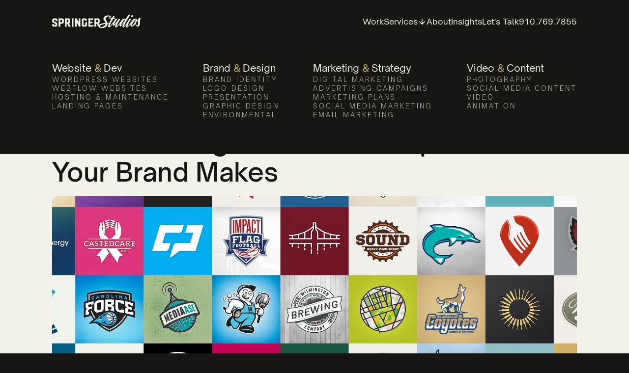

--- FILE ---
content_type: text/html
request_url: https://www.springerstudios.com/insights/a-custom-logo-is-the-first-impression-your-brand-makes
body_size: 16807
content:
<!DOCTYPE html><!-- Last Published: Wed Jan 07 2026 21:37:29 GMT+0000 (Coordinated Universal Time) --><html data-wf-domain="www.springerstudios.com" data-wf-page="65d64daa3140e8b408af39fd" data-wf-site="6518258e8d04ec5f1a1fc3f9" lang="en" data-wf-collection="65d64daa3140e8b408af3a98" data-wf-item-slug="a-custom-logo-is-the-first-impression-your-brand-makes"><head><meta charset="utf-8"/><title>Springer Studios Insights | A Custom Logo is the First Impression Your Brand Makes</title><meta content="Article from Springer Studios - A Custom Logo is the First Impression Your Brand Makes" name="description"/><meta content="Springer Studios Insights | A Custom Logo is the First Impression Your Brand Makes" property="og:title"/><meta content="Article from Springer Studios - A Custom Logo is the First Impression Your Brand Makes" property="og:description"/><meta content="https://cdn.prod.website-files.com/652439579b8bfa50d409cfc1/6598766208cabaa18cbc8040_Logo_Design.webp" property="og:image"/><meta content="Springer Studios Insights | A Custom Logo is the First Impression Your Brand Makes" property="twitter:title"/><meta content="Article from Springer Studios - A Custom Logo is the First Impression Your Brand Makes" property="twitter:description"/><meta content="https://cdn.prod.website-files.com/652439579b8bfa50d409cfc1/6598766208cabaa18cbc8040_Logo_Design.webp" property="twitter:image"/><meta property="og:type" content="website"/><meta content="summary_large_image" name="twitter:card"/><meta content="width=device-width, initial-scale=1" name="viewport"/><meta content="uw4gETh8Ko0LId9ZzHy_gNdpmSScRULl6Q_VPj3LoGk" name="google-site-verification"/><link href="https://cdn.prod.website-files.com/6518258e8d04ec5f1a1fc3f9/css/springer-24.shared.25ac45e58.min.css" rel="stylesheet" type="text/css" integrity="sha384-JaxF5Y7ZdU4oKN4NEVg7fw7GDnlpgzc6w3LWiuqYiKNhYzgcszzWlzICGWfsR2v/" crossorigin="anonymous"/><script type="text/javascript">!function(o,c){var n=c.documentElement,t=" w-mod-";n.className+=t+"js",("ontouchstart"in o||o.DocumentTouch&&c instanceof DocumentTouch)&&(n.className+=t+"touch")}(window,document);</script><link href="https://cdn.prod.website-files.com/6518258e8d04ec5f1a1fc3f9/65cab6a636efbd97d959e715_Springer-Studios-Logo-32-circle.png" rel="shortcut icon" type="image/x-icon"/><link href="https://cdn.prod.website-files.com/6518258e8d04ec5f1a1fc3f9/65cab6a6d197c0068218b998_Springer-Studios-Logo-256.png" rel="apple-touch-icon"/><link href="https://www.springerstudios.com/insights/a-custom-logo-is-the-first-impression-your-brand-makes" rel="canonical"/><script async="" src="https://www.googletagmanager.com/gtag/js?id=G-WZWCNJDBD1"></script><script type="text/javascript">window.dataLayer = window.dataLayer || [];function gtag(){dataLayer.push(arguments);}gtag('set', 'developer_id.dZGVlNj', true);gtag('js', new Date());gtag('config', 'G-WZWCNJDBD1');</script><!-- Google Tag Manager -->
<script>(function(w,d,s,l,i){w[l]=w[l]||[];w[l].push({'gtm.start':
new Date().getTime(),event:'gtm.js'});var f=d.getElementsByTagName(s)[0],
j=d.createElement(s),dl=l!='dataLayer'?'&l='+l:'';j.async=true;j.src=
'https://www.googletagmanager.com/gtm.js?id='+i+dl;f.parentNode.insertBefore(j,f);
})(window,document,'script','dataLayer','GTM-5WZTHWSS');</script>
<!-- End Google Tag Manager -->


    <!-- Event snippet for Submit lead form conversion page --> <script> gtag('event', 'conversion', {'send_to': 'AW-16453174882/i554CPjEoI8ZEOKMvqU9'}); </script>
    
    <!-- Vimeo player API -->
    <script src="https://player.vimeo.com/api/player.js"></script>
   
    
    <style>
    
    html {  
      height: auto;  
    }
    
    [text-split] {
        opacity: 0;
      }
      html.w-editor [text-split] {
        opacity: 1;
      }
    
      .word {
        overflow: hidden;
        transform-origin: bottom;
        vertical-align: top;
        padding-bottom: 0.1em;
        margin-bottom: -0.1em;
      }
    
      .line {
        display: block; /* Each .line is a block-level element */
        white-space: pre-wrap; /* Preserve line breaks and wrap text at the container's edge */
      }
    
      [lines-slide-from-right] {
        white-space: pre-line; /* Ensure that line breaks are respected */
      }
      
    .icon-tag_wrap {
        width: 1.56em; /* Initial width */
        transition: width 0.35s cubic-bezier(0.83, 0, 0.17, 1); /* Smooth transition for width change */
        /* Add other necessary styles here */
    }
    .tag-text {
        opacity: 0; /* Initial opacity */
        transition: opacity .35s ease-in-out; /* Transition for opacity change */
    }
    
    .icon-tag_wrap:hover .tag-text {
        opacity: 1; /* Opacity on hover */
    }
    
    .vimeo-video, .chunk-video_wrap {
        position: relative;
        overflow: hidden;
        width: 100%;
        height: 100%;
    }
    
    .vimeo-video iframe, .chunk-video_wrap iframe {
        position: absolute;
        top: 0;
        left: 0;
        width: 100%;
        height: 100%;
        object-fit: cover;
    }
    
    .vimeo-video > div, .chunk-video_wrap > div {
        position: absolute;
        top: 0;
        left: 0;
        width: 100%;
        height: 100%;
        padding: 0;
    }
    
    /* Thumbnail styles */
    .vimeo-video::before, .chunk-video_wrap::before {
      content: '';
      background-size: cover;
      position: absolute;
      top: 0;
      left: 0;
      width: 100%;
      height: 100%;
      opacity: 1; /* Full opacity initially */
      transition: opacity 0.5s ease-in-out;
      z-index: 1;
    }
    
    /* Fade out the thumbnail when the video is loaded */
    .vimeo-video:not(.has-thumbnail)::before, .chunk-video_wrap:not(.has-thumbnail)::before {
      opacity: 0; 
    }
    
    .long-form-video {
        position: relative;
        overflow: hidden;
        width: 100%; /* Adjust as needed */
        height: 100%; /* Initial height set to zero */
    }
    
    .long-form-video iframe {
        position: absolute;
        top: 0;
        left: 0;
        width: 100%;
        height: 100%;
        object-fit: cover;
    }
    
    </style>
<!-- Meta Pixel Code -->
<script>
!function(f,b,e,v,n,t,s)
{if(f.fbq)return;n=f.fbq=function(){n.callMethod?
n.callMethod.apply(n,arguments):n.queue.push(arguments)};
if(!f._fbq)f._fbq=n;n.push=n;n.loaded=!0;n.version='2.0';
n.queue=[];t=b.createElement(e);t.async=!0;
t.src=v;s=b.getElementsByTagName(e)[0];
s.parentNode.insertBefore(t,s)}(window, document,'script',
'https://connect.facebook.net/en_US/fbevents.js');
fbq('init', '1762324140455991');
fbq('track', 'PageView');
</script>
<noscript><img height="1" width="1" style="display:none"
src="https://www.facebook.com/tr?id=1762324140455991&ev=PageView&noscript=1"
/></noscript>
<!-- End Meta Pixel Code -->


<meta name="google-site-verification" content="JjskFGV2Kf0FxNbBp-XwJgXCvDjgEErRfpsOvfONIuk" />

<!-- Google tag (gtag.js) -->
<script async src="https://www.googletagmanager.com/gtag/js?id=G-VNQZS067YC"></script>
<script>
  window.dataLayer = window.dataLayer || [];
  function gtag(){dataLayer.push(arguments);}
  gtag('js', new Date());

  gtag('config', 'G-VNQZS067YC');
</script>

<!-- Google Tag Manager -->
<script>(function(w,d,s,l,i){w[l]=w[l]||[];w[l].push({'gtm.start':
new Date().getTime(),event:'gtm.js'});var f=d.getElementsByTagName(s)[0],
j=d.createElement(s),dl=l!='dataLayer'?'&l='+l:'';j.async=true;j.src=
'https://www.googletagmanager.com/gtm.js?id='+i+dl;f.parentNode.insertBefore(j,f);
})(window,document,'script','dataLayer','GTM-5KJLNN8T');</script>
<!-- End Google Tag Manager --></head><body class="new-body"><div class="nav_2"><div class="nav-embeds"><div class="button-highlight_styles w-embed"><style>
/* Apply to all text selection */
::selection {
  background: var(--green-yellow);
  color: black; /* Text color, you can change this if needed */
}

/* For browser compatibility */
::-moz-selection {
  background: #ceff1a;
  color: black;
}

/* Button Style 1 Default */
button[button-style="1"], a[button-style="1"] {
  background-color: var(--green-yellow);
  border: 1px solid var(--green-yellow); /* Assuming 'stroke' means border */
  color: var(--black);
}

/* Button Style 1 Hover */
button[button-style="1"]:hover, a[button-style="1"]:hover {
  background-color: var(--black);
  border-color: var(--green-yellow);
  color: var(--green-yellow);
}

/* Button Style 2 Default */
button[button-style="2"], a[button-style="2"] {
  background-color: var(--black);
  border: 1px solid var(--green-yellow);
  color: var(--floral-white);
}

/* Button Style 2 Hover */
button[button-style="2"]:hover, a[button-style="2"]:hover {
  background-color: var(--black);
  border-color: var(--green-yellow);
  color: var(--green-yellow);
}

/* Button Style 3 Default */
button[button-style="3"], a[button-style="3"] {
  background-color: var(--black);
  border: 1px solid var(--black);
  color: var(--floral-white);
}

/* Button Style 3 Hover */
button[button-style="3"]:hover, a[button-style="3"]:hover {
  background-color: var(--black);
  border-color: var(--black);
  color: var(--green-yellow);
}
</style></div><div class="nav-gsap-script w-embed w-script"><script>
document.addEventListener("DOMContentLoaded", function() {
    const navbar = document.querySelector('.navbar4_container');
    const bgOverlay = document.querySelector('.bg-overlay');
    var servicesLink = document.getElementById('services-link');
    var megaMenu = document.querySelector('.mega-menu_horiz_wrap');
    var navLinks = document.querySelectorAll('.menu_link_list .nav_menu_link_block');
    var servicesIcon = servicesLink.querySelector('.arrow-svg_wrap svg');
    var menuDivider = document.querySelector('.menu_divider');

    function navLinkHoverIn(link) {
        // Reset all navLinks to full opacity before applying new hover state
        gsap.to(navLinks, { duration: 0.25, opacity: 1, ease: "easeIn", overwrite: 'auto' });

        // Apply reduced opacity to all navLinks except the one currently being hovered
        navLinks.forEach(function(otherLink) {
            if (otherLink !== link) {
                gsap.to(otherLink, { duration: 0.25, opacity: 0.5, ease: "easeIn", overwrite: 'auto' });
            }
        });

        if (link === servicesLink) {
            gsap.to(megaMenu, { duration: 0.5, top: '0%', ease: "power1.inOut" });
            gsap.to(servicesIcon, {duration: 0.5, rotation: 180, ease: "power1.inOut"});
            gsap.to(menuDivider, {duration: 1, width: '100%', ease: "power1.inOut"});
            gsap.to(bgOverlay, {duration: 0.5, opacity: 1, ease: "power1.inOut"});
            servicesLink.classList.add('active'); // Add an 'active' class or directly apply styles
        }
    } 

    function navLinkHoverOut() {
        // Reset elements to their initial state
        gsap.to(megaMenu, { duration: 0.5, top: '-100%', ease: "power1.inOut" });
        gsap.to(servicesIcon, {duration: 0.5, rotation: 0, ease: "power1.inOut"});
        gsap.to(navLinks, { duration: 0.25, opacity: 1, ease: "easeIn" });
        gsap.to(menuDivider, {duration: 1, width: '0%', ease: "power1.inOut"});
        gsap.to(bgOverlay, {duration: 0.5, opacity: 0, ease: "power1.inOut"});
        servicesLink.classList.remove('active'); // Remove the 'active' class or revert styles
    }

    navLinks.forEach(function(link) {
        link.addEventListener('mouseenter', function() {
            if (link !== servicesLink) {
                // Explicitly call navLinkHoverOut if hovering over a nav link that is not the servicesLink
                navLinkHoverOut();
            } else {
                // If it is the servicesLink, execute the hover in logic
                navLinkHoverIn(link);
            }
        });
        link.addEventListener('mouseleave', function() {
            if (link !== servicesLink) { // Only call navLinkHoverOut if not hovering over services link
                navLinkHoverOut();
            }
        });
    });

    megaMenu.addEventListener('mouseenter', function() {
        gsap.to(navLinks, { duration: 0.25, opacity: 0.5, ease: "power1.inOut" });
        gsap.to(servicesLink, {duration: 0.25, opacity: 1, ease: "power1.inOut" });
        servicesLink.classList.add('active'); // Keep the services link active
    });

    megaMenu.addEventListener('mouseleave', navLinkHoverOut);
});
</script></div><div class="color-theme-css w-embed"><style id="color-themes">
[element-theme="2"] {
	--color--background: var(--light--background);
	--color--text: var(--light--text);
	--color--button-background: var(--light--button-background);
	--color--button-text: var(--light--button-text);
	--color--accent: var(--light--accent);
}
[element-theme="1"] {
	--color--background: var(--dark--background);
	--color--text: var(--dark--text);
	--color--button-background: var(--dark--button-background);
	--color--button-text: var(--dark--button-text);
  --color--accent: var(--dark--accent);
}
</style></div></div><div data-w-id="f4853bb8-1764-7268-6aba-8854171fa696" class="navbar4_container"><a href="/" class="springer-studios-home w-nav-brand"><img src="https://cdn.prod.website-files.com/6518258e8d04ec5f1a1fc3f9/656767d4439c7e2a96af8b08_Springer%20Studios.svg" loading="lazy" alt="Springer Studios name logo version" class="navbar4_logo test"/></a><div class="menu_link_list"><a href="/work" class="nav_menu_link_block w-inline-block"><div class="nav_menu_link">Work</div></a><a id="services-link" href="/services" class="nav_menu_link_block w-inline-block"><div class="nav_menu_link">Services</div><div class="arrow-svg_wrap"><div class="svg-embed w-embed"><svg xmlns="http://www.w3.org/2000/svg" width="100%" height="100%" viewBox="0 0 24 24" fill="none" stroke="currentColor" stroke-width="2" stroke-linecap="round" stroke-linejoin="round" class="feather feather-arrow-down"><line x1="12" y1="5" x2="12" y2="19"/><polyline points="19 12 12 19 5 12"/></svg></div></div></a><a href="/about" class="nav_menu_link_block w-inline-block"><div class="nav_menu_link">About</div></a><a href="/insights" class="nav_menu_link_block w-inline-block"><div class="nav_menu_link">Insights</div></a><a href="/contact" class="nav_menu_link_block w-inline-block"><div class="nav_menu_link">Let&#x27;s Talk</div></a><a href="tel:19107697855" class="nav_menu_link_block w-inline-block"><div class="nav_menu_link">910.769.7855</div></a></div><div data-w-id="fe1ede0f-f05c-e4dd-8660-4080bca5484f" class="navbar4_menu-button"><div data-w-id="fe1ede0f-f05c-e4dd-8660-4080bca54850" data-is-ix2-target="1" class="lottie-hamburger" data-animation-type="lottie" data-src="https://cdn.prod.website-files.com/6518258e8d04ec5f1a1fc3f9/65cb7c17002125dd98e59155_Mobile%20Hamburger%202_13_24.lottie" data-loop="0" data-direction="1" data-autoplay="0" data-renderer="svg" data-default-duration="2" data-duration="0" data-ix2-initial-state="0"></div></div><div class="navbar4_menu-wrapper"><div class="main-nav-link_wrap"><a href="/work" class="nav_link">Work</a><a href="/services" class="nav_link service-link">Services</a><div data-hover="false" data-delay="0" class="dropdown w-dropdown"><div class="dropdown-toggle w-dropdown-toggle"><a href="/services" class="link-block-16 w-inline-block"><div class="nav_link dropdown">Services</div></a><div class="html-embed-16 w-embed"><svg xmlns="http://www.w3.org/2000/svg" width="2em" height="2em" viewBox="0 0 40 40" fill="none">
  <path d="M6 13L20 27L34 13" stroke="currentColor" stroke-width="3px" stroke-linecap="round" stroke-linejoin="round"/>
</svg></div></div><nav class="dropdown-list w-dropdown-list"><a href="/services/brand-design" class="dropdown-link w-dropdown-link">Brand <span class="lime">&amp;</span> Design</a><a href="/services/website-dev" class="dropdown-link w-dropdown-link">Website <span class="lime">&amp;</span> Dev</a><a href="/services/marketing-strategy" class="dropdown-link w-dropdown-link">Marketing <span class="lime">&amp;</span> Strategy</a><a href="/services/video-content" class="dropdown-link w-dropdown-link">Video <span class="lime">&amp;</span> Content</a></nav></div><a href="/about" class="nav_link">About</a><a href="/insights" class="nav_link">Insights</a><a href="/contact" class="nav_link">Contact</a></div><div class="nav-contact-info_wrap"><div id="w-node-b2709f08-f66e-89f3-8c50-482f1d4355a9-171fa696" class="nav-contact"><a href="tel:(910)769-7855" class="link">(910) 769-7855</a></div><div id="w-node-b2709f08-f66e-89f3-8c50-482f1d4355ac-171fa696" class="nav-contact"><a href="mailto:info@springerstudios.com" class="link-2">info@springerstudios.com</a></div></div><div class="w-layout-blockcontainer container-4 w-container"><a button-style="1" data-w-id="a48e0273-7335-04fd-680e-50f4451db1f4" href="/contact" class="outlined-button w-inline-block"><div class="primary-button-text">Let&#x27;s Talk</div><div class="btn-arrow-container"><div class="arrow-svg_wrap"><svg viewBox="0 0 16 16 " fill="none" class="svg"><path d="M1 8H15" stroke="currentColor" stroke-width="2"></path><path d="M8 1L15 8L8 15" stroke="currentColor" stroke-width="2"></path></svg></div><div class="arrow-svg_wrap"><svg viewBox="0 0 16 16 " fill="none" class="svg"><path d="M1 8H15" stroke="currentColor" stroke-width="2"></path><path d="M8 1L15 8L8 15" stroke="currentColor" stroke-width="2"></path></svg></div></div></a></div></div><div class="black-bg"></div></div><div class="mega-menu_horiz_wrap"><div class="mega_menu_link_list_wrap"><div id="w-node-c46836ef-4d54-2ac7-f95c-9018e30ce508-e30ce506" class="nav-link-grid_item"><div class="nav-service-content_wrap"><a href="/services/website-dev" class="h6 normal">Website <span class="lime">&amp;</span> Dev</a><div class="w-dyn-list"><div role="list" class="sub-service-nav_wrap w-dyn-items"><div role="listitem" class="sub-nav-link_wrap w-dyn-item"><a href="/service-details/wordpress-websites" class="tab_label small light">WordPress Websites</a></div><div role="listitem" class="sub-nav-link_wrap w-dyn-item"><a href="/service-details/webflow-websites" class="tab_label small light">Webflow Websites</a></div><div role="listitem" class="sub-nav-link_wrap w-dyn-item"><a href="/service-details/hosting-maintenance" class="tab_label small light">Hosting &amp; Maintenance</a></div><div role="listitem" class="sub-nav-link_wrap w-dyn-item"><a href="/service-details/landing-pages" class="tab_label small light">Landing Pages</a></div></div></div></div></div><div id="w-node-c46836ef-4d54-2ac7-f95c-9018e30ce516-e30ce506" class="nav-link-grid_item"><div class="nav-service-content_wrap"><a href="/services/brand-design" class="h6 normal">Brand <span class="lime">&amp;</span> Design</a><div class="w-dyn-list"><div role="list" class="sub-service-nav_wrap w-dyn-items"><div role="listitem" class="sub-nav-link_wrap w-dyn-item"><a href="/service-details/brand-identity" class="tab_label small light">Brand Identity</a></div><div role="listitem" class="sub-nav-link_wrap w-dyn-item"><a href="/service-details/logo-design-wilmington-nc" class="tab_label small light">Logo Design</a></div><div role="listitem" class="sub-nav-link_wrap w-dyn-item"><a href="/service-details/presentation" class="tab_label small light">Presentation</a></div><div role="listitem" class="sub-nav-link_wrap w-dyn-item"><a href="/service-details/graphic-design" class="tab_label small light">Graphic Design</a></div><div role="listitem" class="sub-nav-link_wrap w-dyn-item"><a href="/service-details/environmental" class="tab_label small light">Environmental</a></div></div></div></div></div><div id="w-node-c46836ef-4d54-2ac7-f95c-9018e30ce524-e30ce506" class="nav-link-grid_item"><div class="nav-service-content_wrap"><a href="/services/marketing-strategy" class="h6 normal">Marketing <span class="lime">&amp;</span> Strategy</a><div class="w-dyn-list"><div role="list" class="sub-service-nav_wrap w-dyn-items"><div role="listitem" class="sub-nav-link_wrap w-dyn-item"><a href="/service-details/digtal-marketing" class="tab_label small light">Digital Marketing</a></div><div role="listitem" class="sub-nav-link_wrap w-dyn-item"><a href="/service-details/advertising-campaigns" class="tab_label small light">Advertising Campaigns</a></div><div role="listitem" class="sub-nav-link_wrap w-dyn-item"><a href="/service-details/marketing-plans" class="tab_label small light">Marketing Plans</a></div><div role="listitem" class="sub-nav-link_wrap w-dyn-item"><a href="/service-details/social-media-marketing" class="tab_label small light">Social Media Marketing</a></div><div role="listitem" class="sub-nav-link_wrap w-dyn-item"><a href="/service-details/email-marketing" class="tab_label small light">Email Marketing</a></div></div></div></div></div><div id="w-node-c46836ef-4d54-2ac7-f95c-9018e30ce532-e30ce506" class="nav-link-grid_item"><div class="nav-service-content_wrap"><div><a href="/services/video-content" class="h6 normal">Video <span class="lime">&amp;</span> Content</a></div><div class="w-dyn-list"><div role="list" class="sub-service-nav_wrap w-dyn-items"><div role="listitem" class="sub-nav-link_wrap w-dyn-item"><a href="/service-details/photography" class="tab_label small light">Photography</a></div><div role="listitem" class="sub-nav-link_wrap w-dyn-item"><a href="/service-details/social-media-content" class="tab_label small light">Social Media Content</a></div><div role="listitem" class="sub-nav-link_wrap w-dyn-item"><a href="/service-details/video" class="tab_label small light">Video</a></div><div role="listitem" class="sub-nav-link_wrap w-dyn-item"><a href="/service-details/animation" class="tab_label small light">Animation</a></div></div></div></div></div><div class="menu_divider_wrap"><div class="menu_divider"></div></div></div></div><div class="ff-cc-components"><div fs-cc="banner" class="fs-cc-banner_component"><div class="fs-cc-banner_container"><div class="fs-cc-banner_text body-small">By clicking <strong>“Accept All Cookies”</strong>, you agree to the storing of cookies on your device to enhance site navigation, analyze site usage, and assist in our marketing efforts. View our <a href="#" class="fs-cc-banner_text-link">Privacy Policy</a> for more information.</div><div class="fs-cc-banner_buttons-wrapper"><a fs-cc="open-preferences" href="#" class="fs-cc-banner_text-link">Preferences</a><a fs-cc="deny" href="#" class="fs-cc-banner_button fs-cc-button-alt w-button">Deny</a><a fs-cc="allow" href="#" class="fs-cc-banner_button w-button">Accept</a><div fs-cc="close" class="fs-cc-banner_close"><div class="fs-cc-banner_close-icon w-embed"><svg fill="currentColor" aria-hidden="true" focusable="false" viewBox="0 0 16 16">
	<path d="M9.414 8l4.293-4.293-1.414-1.414L8 6.586 3.707 2.293 2.293 3.707 6.586 8l-4.293 4.293 1.414 1.414L8 9.414l4.293 4.293 1.414-1.414L9.414 8z"></path>
</svg></div></div></div></div><div fs-cc="interaction" class="fs-cc-banner_trigger"></div></div><div fs-cc="manager" class="fs-cc-manager_component"><div fs-cc="open-preferences" class="fs-cc-manager_button"><div class="fs-cc-manager_icon w-embed"><svg fill="#000000" viewBox="0 0 24 24" id="cookie" data-name="Flat Color" xmlns="http://www.w3.org/2000/svg" class="icon flat-color"><g id="SVGRepo_bgCarrier" stroke-width="0"></g><g id="SVGRepo_tracerCarrier" stroke-linecap="round" stroke-linejoin="round"></g><g id="SVGRepo_iconCarrier"><path id="primary" d="M21,11a2,2,0,0,1-1.92-1.48.94.94,0,0,0-.52-.63,1,1,0,0,0-.82,0A2,2,0,0,1,15,7a1.92,1.92,0,0,1,.15-.74,1,1,0,0,0,0-.82.94.94,0,0,0-.63-.52A2,2,0,0,1,13,3a1,1,0,0,0-1-1A10,10,0,1,0,22,12,1,1,0,0,0,21,11Z" style="fill: #181613;"></path><path id="secondary" d="M10.5,9.5A1.5,1.5,0,1,1,9,8,1.5,1.5,0,0,1,10.5,9.5Zm-1,4A1.5,1.5,0,1,0,11,15,1.5,1.5,0,0,0,9.5,13.5Zm5-1A1.5,1.5,0,1,0,16,14,1.5,1.5,0,0,0,14.5,12.5Z" style="fill: #ceff1a;"></path></g></svg></div></div><div fs-cc="interaction" class="fs-cc-manager_trigger"></div></div><div fs-cc-scroll="disable" fs-cc="preferences" class="fs-cc-prefs_component w-form"><form id="cookie-preferences" name="wf-form-Cookie-Preferences" data-name="Cookie Preferences" method="get" class="fs-cc-prefs_form" data-wf-page-id="65d64daa3140e8b408af39fd" data-wf-element-id="2829572e-9a94-b955-d08b-5c4f27563c23" data-turnstile-sitekey="0x4AAAAAAAQTptj2So4dx43e"><div fs-cc="close" class="fs-cc-prefs_close"><div class="fs-cc-prefs_close-icon w-embed"><svg fill="currentColor" aria-hidden="true" focusable="false" viewBox="0 0 16 16">
	<path d="M9.414 8l4.293-4.293-1.414-1.414L8 6.586 3.707 2.293 2.293 3.707 6.586 8l-4.293 4.293 1.414 1.414L8 9.414l4.293 4.293 1.414-1.414L9.414 8z"></path>
</svg></div></div><div class="fs-cc-prefs_content"><div class="fs-cc-prefs_space-small"><div class="fs-cc-prefs_title">Privacy Preference Center</div></div><div class="fs-cc-prefs_space-small"><div class="fs-cc-prefs_text">When you visit websites, they may store or retrieve data in your browser. This storage is often necessary for the basic functionality of the website. The storage may be used for marketing, analytics, and personalization of the site, such as storing your preferences. Privacy is important to us, so you have the option of disabling certain types of storage that may not be necessary for the basic functioning of the website. Blocking categories may impact your experience on the website.</div></div><div class="fs-cc-prefs_space-medium"><a fs-cc="deny" href="#" class="fs-cc-prefs_button fs-cc-button-alt w-button">Reject all cookies</a><a fs-cc="allow" href="#" class="fs-cc-prefs_button w-button">Allow all cookies</a></div><div class="fs-cc-prefs_space-small"><div class="fs-cc-prefs_title">Manage Consent Preferences by Category</div></div><div class="fs-cc-prefs_option"><div class="fs-cc-prefs_toggle-wrapper"><div class="fs-cc-prefs_label">Essential</div><div class="fs-cc-prefs_text"><strong>Always Active</strong></div></div><div class="fs-cc-prefs_text">These items are required to enable basic website functionality.</div></div><div class="fs-cc-prefs_option"><div class="fs-cc-prefs_toggle-wrapper"><div class="fs-cc-prefs_label">Marketing</div><label class="w-checkbox fs-cc-prefs_checkbox-field"><input type="checkbox" id="marketing-2" name="marketing-2" data-name="Marketing 2" fs-cc-checkbox="marketing" class="w-checkbox-input fs-cc-prefs_checkbox"/><span for="marketing-2" class="fs-cc-prefs_checkbox-label w-form-label">Essential</span><div class="fs-cc-prefs_toggle"></div></label></div><div class="fs-cc-prefs_text">These items are used to deliver advertising that is more relevant to you and your interests. They may also be used to limit the number of times you see an advertisement and measure the effectiveness of advertising campaigns. Advertising networks usually place them with the website operator’s permission.</div></div><div class="fs-cc-prefs_option"><div class="fs-cc-prefs_toggle-wrapper"><div class="fs-cc-prefs_label">Personalization</div><label class="w-checkbox fs-cc-prefs_checkbox-field"><input type="checkbox" id="personalization-2" name="personalization-2" data-name="Personalization 2" fs-cc-checkbox="personalization" class="w-checkbox-input fs-cc-prefs_checkbox"/><span for="personalization-2" class="fs-cc-prefs_checkbox-label w-form-label">Essential</span><div class="fs-cc-prefs_toggle"></div></label></div><div class="fs-cc-prefs_text">These items allow the website to remember choices you make (such as your user name, language, or the region you are in) and provide enhanced, more personal features. For example, a website may provide you with local weather reports or traffic news by storing data about your current location.</div></div><div class="fs-cc-prefs_option"><div class="fs-cc-prefs_toggle-wrapper"><div class="fs-cc-prefs_label">Analytics</div><label class="w-checkbox fs-cc-prefs_checkbox-field"><input type="checkbox" id="analytics-2" name="analytics-2" data-name="Analytics 2" fs-cc-checkbox="analytics" class="w-checkbox-input fs-cc-prefs_checkbox"/><span for="analytics-2" class="fs-cc-prefs_checkbox-label w-form-label">Essential</span><div class="fs-cc-prefs_toggle"></div></label></div><div class="fs-cc-prefs_text">These items help the website operator understand how its website performs, how visitors interact with the site, and whether there may be technical issues. This storage type usually doesn’t collect information that identifies a visitor.</div></div><div class="fs-cc-prefs_buttons-wrapper"><a fs-cc="submit" href="#" class="fs-cc-prefs_button w-button">Confirm my preferences and close</a></div><input type="submit" data-wait="Please wait..." class="fs-cc-prefs_submit-hide w-button" value="Submit"/><div class="w-embed"><style>
/* smooth scrolling on iOS devices */
.fs-cc-prefs_content{-webkit-overflow-scrolling: touch}
</style></div></div></form><div class="w-form-done"></div><div class="w-form-fail"></div><div fs-cc="close" class="fs-cc-prefs_overlay"></div><div fs-cc="interaction" class="fs-cc-prefs_trigger"></div></div></div><div class="bg-overlay"></div></div><div element-theme="2" class="insights-wrap"><div class="page-wrapper"><main class="main-wrapper"><header class="section_blog-post4-header"><div class="padding-global-2"><div class="container-large-2"><div class="padding-section-large-2"><div class="blog-post4-header_content-bottom"></div><div class="margin-bottom margin-xxlarge"><div class="max-width-large"><div class="blog-post4-header_title-wrapper"><div class="margin-bottom margin-large"><div class="button-group"><a href="/insights" class="link-block-17 w-inline-block"><div class="icon-embed-xxsmall w-embed"><svg width="16" height="16" viewBox="0 0 16 16" fill="none" xmlns="http://www.w3.org/2000/svg">
<path d="M11 13L6 8L11 3" stroke="CurrentColor" stroke-width="1.5"/>
</svg></div><div class="text-block-13">All Posts</div></a><div class="blog-post4-header_author-wrapper"><div class="margin-right margin-small"><div class="margin-bottom margin-xxsmall"><div class="caption black-50">Written by</div></div><div class="div-block-114"><div class="text-weight-medium">Matthew</div><div class="text-weight-medium">Johnson</div></div></div><div class="margin-right margin-small"><div class="margin-bottom margin-xxsmall"><div class="caption black-50">Published on</div></div><div class="text-weight-medium">April 11, 2022</div></div></div></div></div><h1 class="insight-title">A Custom Logo is the First Impression Your Brand Makes</h1></div></div></div><div class="blog-post4-header_image-wrapper"><img alt="" loading="eager" src="https://cdn.prod.website-files.com/652439579b8bfa50d409cfc1/6598766208cabaa18cbc8040_Logo_Design.webp" class="blog-post4-header_image"/></div></div></div></div></header><header class="section_blog-post4-content"><div class="padding-global-2"><div class="container-large-2"><div class="padding-bottom padding-xhuge"><div class="blog-post4-content_component"><div id="w-node-_978a82fb-e01b-6166-c00f-42b13fc5fdbf-08af39fd" class="rich-text-block w-richtext"><p>Your logo is the first impression your company makes. It&#x27;s the first thing people see, and it sets the tone for everything that follows. That&#x27;s why it&#x27;s so important to partner with a <a href="/service-details/logo-design">logo design company</a> that will work to understand your business and can create a logo that remains unique and timeless.</p><p>At <a href="https://www.springerstudios.com/">Springer Studios</a>, we do a deep dive into each client&#x27;s brand voice, brand persona, pain points, individual personalities of leadership, and more to gain a true understanding of the business - everything about it. We then translate that into the logo design, color schemes, and aesthetics that appeal to the target audience.</p><p>While logo design is just one part of branding and marketing, it&#x27;s an important one. Your logo will be on your website, business cards, letterhead, and more. It&#x27;s an essential part of your company&#x27;s identity, and it should be treated as such.</p><p>&quot;Graphic design can be such an umbrella term and include so many different types of design projects from digital ads to magazine layouts to animation, you name it. But by far my favorite area of design to work on for clients is logo creation. There are not many things more rewarding to me than being able to create a logo and watch it live on, and serve a purpose.</p><p>The logo is an equitable part of any business. The amount of applications is infinitive from the thousands of collateral pieces it will be printed on to the millions of views it will have digitally on social media and websites.</p><p>Seeing this logo time and time again builds trust with the client. It’s kind of like putting a face to a name. When your customer thinks about your business this is what they see. When your client sees your logo it becomes the symbol of what your business stands for.&quot;</p><p>- Kelsey Tweed, Brand &amp; Web Designer @ Springer Studios</p><p>Although each logo design and brand building project is unique, we have outlined the basic process that we typically follow. Even if these steps won&#x27;t all apply to your logo project we find that these steps help guide clients&#x27; expectations for timelines and deliverables. Below is an outline of our typical logo design process:</p><ul role="list"><li>The Creative Brief</li><li>Shared Inspiration</li><li>Sketching &amp; Design</li><li>Logo Presentation</li><li>Logo Feedback &amp; Revisions</li><li>Celebration</li></ul><p>Of all the typical logo design steps none are more important than step #2 - shared inspiration. At Springer Studios, we understand that not all art is created equal and that the art we create for your logo needs to speak to who you are and to your business&#x27;s brand persona.</p><p><strong>Pro Tip:</strong> Keep it Simple. For example, limit the number of colors used in your logo design to one or two colors. Keeping the logo simple will also help in making it responsive, as the logo will need to work in large print applications as well as something as small as the favicon in a browser tab. Remember that not every single service or offering in your business has to be illustrated in the logo.</p><p>Stand out from your competitors with a logo that fits your brand personality. If you&#x27;re ready to take your brand to the next level with a custom logo, <a href="/contact/">we&#x27;d love to chat</a>. Contact us today to get started.</p></div></div></div></div></div></header></main><footer class="footer1_component"><div class="padding-global-2"><div class="container-large-2"><div class="padding-vertical padding-xxlarge"><div class="padding-bottom padding-xxlarge"></div><div class="line-divider"></div><div class="padding-top padding-medium"></div></div></div></div></footer></div></div><footer class="footer14_component"><div class="padding-global"><div class="footer-container-large"><div data-w-id="47062302-37be-9fa8-0acc-3877f585512d" class="footer-top-cta"><div data-w-id="47062302-37be-9fa8-0acc-3877f585512e" class="footer-marquee-wrapper small"><h4 class="static-content small">Let&#x27;s create<br/></h4><div class="tagline-container"><h4 class="tagline medium lime small">better brands<br/></h4><h4 class="tagline medium lime small">web that works<br/></h4><h4 class="tagline medium lime small">engaging content<br/></h4><h4 class="tagline medium lime small">winning strategies<br/></h4><h4 class="tagline medium lime small">better brands<br/></h4></div></div><div class="footer-right_btns"><div class="button-wrap"><a button-style="1" data-w-id="a48e0273-7335-04fd-680e-50f4451db1f4" href="tel:9107697855" class="outlined-button w-inline-block"><div class="primary-button-text">Call 910.769.7855</div><div class="btn-arrow-container"><div class="arrow-svg_wrap"><svg viewBox="0 0 514 514" fill="currentColor" class="svg"><path d="M499.66 376.96L427.98 305.28C402.38 279.68 358.86 289.921 348.62 323.2C340.94 346.241 315.34 359.041 292.3 353.92C241.1 341.12 171.98 274.56 159.18 220.8C151.5 197.759 166.86 172.159 189.9 164.48C223.18 154.24 233.42 110.72 207.82 85.12L136.14 13.44C115.66 -4.48 84.9399 -4.48 67.0199 13.44L18.3799 62.08C-30.2601 113.28 23.4999 248.96 143.82 369.28C264.14 489.6 399.82 545.921 451.02 494.72L499.66 446.08C517.581 425.6 517.581 394.88 499.66 376.96Z" stroke="" stroke-width=""></path><path d="" stroke="" stroke-width=""></path></svg></div><div class="arrow-svg_wrap"><svg viewBox="0 0 514 514" fill="currentColor" class="svg"><path d="M499.66 376.96L427.98 305.28C402.38 279.68 358.86 289.921 348.62 323.2C340.94 346.241 315.34 359.041 292.3 353.92C241.1 341.12 171.98 274.56 159.18 220.8C151.5 197.759 166.86 172.159 189.9 164.48C223.18 154.24 233.42 110.72 207.82 85.12L136.14 13.44C115.66 -4.48 84.9399 -4.48 67.0199 13.44L18.3799 62.08C-30.2601 113.28 23.4999 248.96 143.82 369.28C264.14 489.6 399.82 545.921 451.02 494.72L499.66 446.08C517.581 425.6 517.581 394.88 499.66 376.96Z" stroke="" stroke-width=""></path><path d="" stroke="" stroke-width=""></path></svg></div></div></a></div></div></div><div data-w-id="47062302-37be-9fa8-0acc-3877f585514c" class="w-layout-grid footer14_top-wrapper"><div class="footer14_link-column"><div class="footer14_link-heading"><a href="/services/website-dev" class="h6 normal">Website <span class="lime">&amp;</span> Dev</a></div><div class="footer14_link-list"><div class="w-dyn-list"><div role="list" class="footer14_link-list w-dyn-items"><div role="listitem" class="footer14_link-item w-dyn-item"><a href="/service-details/wordpress-websites" class="footer14_link">WordPress Websites</a></div><div role="listitem" class="footer14_link-item w-dyn-item"><a href="/service-details/webflow-websites" class="footer14_link">Webflow Websites</a></div><div role="listitem" class="footer14_link-item w-dyn-item"><a href="/service-details/hosting-maintenance" class="footer14_link">Hosting &amp; Maintenance</a></div><div role="listitem" class="footer14_link-item w-dyn-item"><a href="/service-details/landing-pages" class="footer14_link">Landing Pages</a></div></div></div></div></div><div class="footer14_link-column"><div class="footer14_link-heading"><a href="/services/brand-design" class="h6 normal">Brand <span class="lime">&amp;</span> Design</a></div><div class="footer14_link-list"><div class="w-dyn-list"><div role="list" class="footer14_link-list w-dyn-items"><div role="listitem" class="footer14_link-item w-dyn-item"><a href="/service-details/brand-identity" class="footer14_link">Brand Identity</a></div><div role="listitem" class="footer14_link-item w-dyn-item"><a href="/service-details/logo-design-wilmington-nc" class="footer14_link">Logo Design</a></div><div role="listitem" class="footer14_link-item w-dyn-item"><a href="/service-details/presentation" class="footer14_link">Presentation</a></div><div role="listitem" class="footer14_link-item w-dyn-item"><a href="/service-details/graphic-design" class="footer14_link">Graphic Design</a></div><div role="listitem" class="footer14_link-item w-dyn-item"><a href="/service-details/environmental" class="footer14_link">Environmental</a></div></div></div></div></div><div class="footer14_link-column"><div class="footer14_link-heading"><a href="/services/marketing-strategy" class="h6 normal">Marketing <span class="lime">&amp;</span> Strategy</a></div><div class="footer14_link-list"><div class="w-dyn-list"><div role="list" class="footer14_link-list w-dyn-items"><div role="listitem" class="footer14_link-item w-dyn-item"><a href="/service-details/digtal-marketing" class="footer14_link">Digital Marketing</a></div><div role="listitem" class="footer14_link-item w-dyn-item"><a href="/service-details/advertising-campaigns" class="footer14_link">Advertising Campaigns</a></div><div role="listitem" class="footer14_link-item w-dyn-item"><a href="/service-details/marketing-plans" class="footer14_link">Marketing Plans</a></div><div role="listitem" class="footer14_link-item w-dyn-item"><a href="/service-details/social-media-marketing" class="footer14_link">Social Media Marketing</a></div><div role="listitem" class="footer14_link-item w-dyn-item"><a href="/service-details/email-marketing" class="footer14_link">Email Marketing</a></div></div></div></div></div><div class="footer14_link-column"><div class="footer14_link-heading"><a href="/services/video-content" class="h6 normal">Video <span class="lime">&amp;</span> Content</a></div><div class="footer14_link-list"><div class="w-dyn-list"><div role="list" class="footer14_link-list w-dyn-items"><div role="listitem" class="footer14_link-item w-dyn-item"><a href="/service-details/photography" class="footer14_link">Photography</a></div><div role="listitem" class="footer14_link-item w-dyn-item"><a href="/service-details/social-media-content" class="footer14_link">Social Media Content</a></div><div role="listitem" class="footer14_link-item w-dyn-item"><a href="/service-details/video" class="footer14_link">Video</a></div><div role="listitem" class="footer14_link-item w-dyn-item"><a href="/service-details/animation" class="footer14_link">Animation</a></div></div></div></div></div><div class="footer14_link-column"><div class="footer14_link-heading"><h3 class="h6 normal">Quick <span class="lime">Links</span></h3></div><div class="footer14_link-list"><a href="/work" class="footer14_link">Work</a><a href="/services" class="footer14_link">Services</a><a href="/about" class="footer14_link">About</a><a href="/insights" class="footer14_link">Insights</a><a href="/contact" class="footer14_link">Contact</a><a href="/privacy-policy" class="footer14_link">Privacy Policy</a></div></div></div><div data-w-id="47062302-37be-9fa8-0acc-3877f585519c" class="w-layout-grid footer14_top-wrapper bottom"><div class="footer14_link-column"><div class="footer14_link-heading"><h3 class="h6 normal">Connect <span class="lime">Us</span></h3></div><div class="footer14_link-list"><a button-style="2" data-w-id="a48e0273-7335-04fd-680e-50f4451db1f4" href="/contact" class="outlined-button w-inline-block"><div class="primary-button-text">Let&#x27;s Talk</div><div class="btn-arrow-container"><div class="arrow-svg_wrap"><svg viewBox="0 0 16 16 " fill="none" class="svg"><path d="M1 8H15" stroke="currentColor" stroke-width="2"></path><path d="M8 1L15 8L8 15" stroke="currentColor" stroke-width="2"></path></svg></div><div class="arrow-svg_wrap"><svg viewBox="0 0 16 16 " fill="none" class="svg"><path d="M1 8H15" stroke="currentColor" stroke-width="2"></path><path d="M8 1L15 8L8 15" stroke="currentColor" stroke-width="2"></path></svg></div></div></a></div></div><div class="footer14_link-column"><div class="footer14_link-heading"><h3 class="h6 normal">Who <span class="lime">We </span>Are</h3></div><div class="footer14_link-list"><div class="footer14_link no-hover">A Wilmington, NC Based Creative Marketing Agency.</div></div></div><div class="footer14_link-column"><div class="footer14_link-heading"><h3 class="h6 normal">Email <span class="lime">Us</span></h3></div><div class="footer14_link-list"><a href="mailto:info@springerstudios.com" class="footer14_link">info@springerstudios.com</a></div></div><div class="footer14_link-column"><div class="footer14_link-heading"><h3 class="h6 normal">Follow <span class="lime">Us</span></h3></div><div class="w-layout-grid footer_social-list-copy"><a href="https://www.facebook.com/springerstudios/" target="_blank" class="footer-social-link facebook w-inline-block"><div class="icon-embed-xsmall-6 w-embed"><svg width="100%" height="100%" viewBox="0 0 24 24" fill="none" xmlns="http://www.w3.org/2000/svg">
<path d="M22 12.0611C22 6.50451 17.5229 2 12 2C6.47715 2 2 6.50451 2 12.0611C2 17.0828 5.65684 21.2452 10.4375 22V14.9694H7.89844V12.0611H10.4375V9.84452C10.4375 7.32296 11.9305 5.93012 14.2146 5.93012C15.3088 5.93012 16.4531 6.12663 16.4531 6.12663V8.60261H15.1922C13.95 8.60261 13.5625 9.37822 13.5625 10.1739V12.0611H16.3359L15.8926 14.9694H13.5625V22C18.3432 21.2452 22 17.083 22 12.0611Z" fill="CurrentColor"/>
</svg></div></a><a href="https://www.instagram.com/springerstudios/" target="_blank" class="footer-social-link instagram w-inline-block"><div class="icon-embed-xsmall-6 w-embed"><svg width="100%" height="100%" viewBox="0 0 24 24" fill="none" xmlns="http://www.w3.org/2000/svg">
<path fill-rule="evenodd" clip-rule="evenodd" d="M16 3H8C5.23858 3 3 5.23858 3 8V16C3 18.7614 5.23858 21 8 21H16C18.7614 21 21 18.7614 21 16V8C21 5.23858 18.7614 3 16 3ZM19.25 16C19.2445 17.7926 17.7926 19.2445 16 19.25H8C6.20735 19.2445 4.75549 17.7926 4.75 16V8C4.75549 6.20735 6.20735 4.75549 8 4.75H16C17.7926 4.75549 19.2445 6.20735 19.25 8V16ZM16.75 8.25C17.3023 8.25 17.75 7.80228 17.75 7.25C17.75 6.69772 17.3023 6.25 16.75 6.25C16.1977 6.25 15.75 6.69772 15.75 7.25C15.75 7.80228 16.1977 8.25 16.75 8.25ZM12 7.5C9.51472 7.5 7.5 9.51472 7.5 12C7.5 14.4853 9.51472 16.5 12 16.5C14.4853 16.5 16.5 14.4853 16.5 12C16.5027 10.8057 16.0294 9.65957 15.1849 8.81508C14.3404 7.97059 13.1943 7.49734 12 7.5ZM9.25 12C9.25 13.5188 10.4812 14.75 12 14.75C13.5188 14.75 14.75 13.5188 14.75 12C14.75 10.4812 13.5188 9.25 12 9.25C10.4812 9.25 9.25 10.4812 9.25 12Z" fill="CurrentColor"/>
</svg></div></a><a href="https://www.linkedin.com/company/springer-studios/" target="_blank" class="footer-social-link linkedin w-inline-block"><div class="icon-embed-xsmall-6 w-embed"><svg width="100%" height="100%" viewBox="0 0 24 24" fill="none" xmlns="http://www.w3.org/2000/svg">
<path fill-rule="evenodd" clip-rule="evenodd" d="M4.5 3C3.67157 3 3 3.67157 3 4.5V19.5C3 20.3284 3.67157 21 4.5 21H19.5C20.3284 21 21 20.3284 21 19.5V4.5C21 3.67157 20.3284 3 19.5 3H4.5ZM8.52076 7.00272C8.52639 7.95897 7.81061 8.54819 6.96123 8.54397C6.16107 8.53975 5.46357 7.90272 5.46779 7.00413C5.47201 6.15897 6.13998 5.47975 7.00764 5.49944C7.88795 5.51913 8.52639 6.1646 8.52076 7.00272ZM12.2797 9.76176H9.75971H9.7583V18.3216H12.4217V18.1219C12.4217 17.742 12.4214 17.362 12.4211 16.9819V16.9818V16.9816V16.9815V16.9812C12.4203 15.9674 12.4194 14.9532 12.4246 13.9397C12.426 13.6936 12.4372 13.4377 12.5005 13.2028C12.7381 12.3253 13.5271 11.7586 14.4074 11.8979C14.9727 11.9864 15.3467 12.3141 15.5042 12.8471C15.6013 13.1803 15.6449 13.5389 15.6491 13.8863C15.6605 14.9339 15.6589 15.9815 15.6573 17.0292V17.0294C15.6567 17.3992 15.6561 17.769 15.6561 18.1388V18.3202H18.328V18.1149C18.328 17.6629 18.3278 17.211 18.3275 16.7591V16.759V16.7588C18.327 15.6293 18.3264 14.5001 18.3294 13.3702C18.3308 12.8597 18.276 12.3563 18.1508 11.8627C17.9638 11.1286 17.5771 10.5211 16.9485 10.0824C16.5027 9.77019 16.0133 9.5691 15.4663 9.5466C15.404 9.54401 15.3412 9.54062 15.2781 9.53721L15.2781 9.53721L15.2781 9.53721C14.9984 9.52209 14.7141 9.50673 14.4467 9.56066C13.6817 9.71394 13.0096 10.0641 12.5019 10.6814C12.4429 10.7522 12.3852 10.8241 12.2991 10.9314L12.2991 10.9315L12.2797 10.9557V9.76176ZM5.68164 18.3244H8.33242V9.76733H5.68164V18.3244Z" fill="CurrentColor"/>
</svg></div></a><a href="https://www.youtube.com/channel/UC4sYZViNviXUqLjOyOB81IQ" target="_blank" class="footer-social-link youtube w-inline-block"><div class="icon-embed-xsmall-6 w-embed"><svg width="100%" height="100%" viewBox="0 0 24 24" fill="none" xmlns="http://www.w3.org/2000/svg">
<path fill-rule="evenodd" clip-rule="evenodd" d="M20.5686 4.77345C21.5163 5.02692 22.2555 5.76903 22.5118 6.71673C23.1821 9.42042 23.1385 14.5321 22.5259 17.278C22.2724 18.2257 21.5303 18.965 20.5826 19.2213C17.9071 19.8831 5.92356 19.8015 3.40294 19.2213C2.45524 18.9678 1.71595 18.2257 1.45966 17.278C0.827391 14.7011 0.871044 9.25144 1.44558 6.73081C1.69905 5.78311 2.44116 5.04382 3.38886 4.78753C6.96561 4.0412 19.2956 4.282 20.5686 4.77345ZM9.86682 8.70227L15.6122 11.9974L9.86682 15.2925V8.70227Z" fill="CurrentColor"/>
</svg></div></a></div></div></div></div></div></footer><script src="https://d3e54v103j8qbb.cloudfront.net/js/jquery-3.5.1.min.dc5e7f18c8.js?site=6518258e8d04ec5f1a1fc3f9" type="text/javascript" integrity="sha256-9/aliU8dGd2tb6OSsuzixeV4y/faTqgFtohetphbbj0=" crossorigin="anonymous"></script><script src="https://cdn.prod.website-files.com/6518258e8d04ec5f1a1fc3f9/js/springer-24.schunk.e0c428ff9737f919.js" type="text/javascript" integrity="sha384-ar82P9eriV3WGOD8Lkag3kPxxkFE9GSaSPalaC0MRlR/5aACGoFQNfyqt0dNuYvt" crossorigin="anonymous"></script><script src="https://cdn.prod.website-files.com/6518258e8d04ec5f1a1fc3f9/js/springer-24.a1fd0ae1.68e0df83f63cdaeb.js" type="text/javascript" integrity="sha384-8+PZERtO5FGWb96vFhoaRKYRBaHorxpH+EsgE7/Xe1pqM/XR883Qwc/9e1jRofEF" crossorigin="anonymous"></script><!-- Google Tag Manager (noscript) -->
<noscript><iframe src="https://www.googletagmanager.com/ns.html?id=GTM-5WZTHWSS"
height="0" width="0" style="display:none;visibility:hidden"></iframe></noscript>
<!-- End Google Tag Manager (noscript) -->

<script src="https://www.google.com/recaptcha/api.js"></script>

<!-- Load the required scripts -->
<script defer src="https://unpkg.com/split-type"></script>
<script src="https://cdnjs.cloudflare.com/ajax/libs/gsap/3.12.5/gsap.min.js" integrity="sha512-7eHRwcbYkK4d9g/6tD/mhkf++eoTHwpNM9woBxtPUBWm67zeAfFC+HrdoE2GanKeocly/VxeLvIqwvCdk7qScg==" crossorigin="anonymous" referrerpolicy="no-referrer"></script>
<script defer src="https://cdnjs.cloudflare.com/ajax/libs/gsap/3.11.4/ScrollTrigger.min.js"></script>


<script>
// Dispatch a custom event after the full page load
window.onload = function() {
    var event = new Event('pageFullyLoaded');
    window.dispatchEvent(event);
};

// Listen for the custom event to initialize your scripts
window.addEventListener('pageFullyLoaded', function() {
    // Function definitions for GSAP animations
    function createScrollTrigger(triggerElement, timeline) {
    ScrollTrigger.create({
      trigger: triggerElement,
      start: "top 80%",
      onEnter: () => timeline.play(),
    });
  }

function animateWordsAndLetters() {
  document.querySelectorAll('[data-skew-up]').forEach(function(element) {
    let tl = gsap.timeline({
        paused: true,
        immediateRender: true
      })
      .from(element.querySelectorAll('.line'), { // Target '.line'
        opacity: 0,
        y: '100%',
        skewX: '-3',
        duration: 1,
        stagger: 0.1,
        ease: 'expo.out'
      });
    createScrollTrigger(element, tl);
  });
}

function animateLettersSlideDown() {
  document.querySelectorAll('[letters-slide-down]').forEach(function(element) {
    let tl = gsap.timeline({
        paused: true
      })
      .from(element.querySelectorAll('.char'), {
        yPercent: -120,
        duration: 1,
        stagger: 0.03,
        ease: 'expo.out'
      });
    createScrollTrigger(element, tl);
  });
}

function animateLinesSlideFromRight() {
  document.querySelectorAll('[lines-slide-from-right]').forEach(function(element) {
    let tl = gsap.timeline({
        paused: true
      })
      .set(element.children, {
        display: 'block'
      }) // Treat children as block elements
      .from(element.children, {
        opacity: 0,
        x: '1em',
        duration: 1,
        ease: 'power2.out',
        stagger: 0.1
      });
    createScrollTrigger(element, tl);
  });
}

function animateWordsSlideFromRight() {
  document.querySelectorAll('[words-slide-from-right]').forEach(function(element) {
    let tl = gsap.timeline({
        paused: true
      })
      .from(element.querySelectorAll('.word'), {
        opacity: 0,
        x: '1em',
        duration: 1,
        ease: 'power2.out',
        stagger: 0.1
      });
    createScrollTrigger(element, tl);
  });
}

// Text Split and GSAP animations initialization
    let typeSplit = new SplitType("[text-split]", {
        types: "lines, words, chars",
        tagName: "span"
    });
    gsap.set("[text-split]", {
        opacity: 1
    });

    // Initiate animations
    animateWordsSlideFromRight();
    animateLinesSlideFromRight();
    animateWordsAndLetters();
    animateLettersSlideDown();

  var backgroundVideos = document.querySelectorAll('.vimeo-video, .chunk-video_wrap');
  var longFormVideos = document.querySelectorAll('.long-form-video');
  var players = {}; // Declare once and use throughout

  // Initialize Vimeo players for long-form videos immediately
  longFormVideos.forEach(function(el) {
    var videoId = el.getAttribute('data-vimeo-id');
    if (videoId) {
      var player = new Vimeo.Player(el, {
        id: videoId,
        responsive: true,
        loop: true,
        autoplay: false,
        muted: false,
        controls: true
      });
      player.on('play', function() {
        el.classList.remove('has-thumbnail');
        el.classList.add('loaded');
      });
      players[videoId] = player;
    }
  });

  // Preload thumbnails
  backgroundVideos.forEach(function(el) {
    var videoId = el.getAttribute('data-vimeo-id');
    if (videoId && (el.classList.contains('vimeo-video') || el.classList.contains('chunk-video_wrap'))) {
      fetch(`https://vimeo.com/api/oembed.json?url=https://vimeo.com/${videoId}`)
        .then(response => response.json())
        .then(data => {
          var thumbnailUrl = data.thumbnail_url.replace('_295x166', '');
          var img = new Image();
          img.onload = function() {
            var styleElem = document.createElement('style');
            document.head.appendChild(styleElem);
            styleElem.sheet.insertRule(
              `.vimeo-video[data-vimeo-id="${videoId}"]::before, ` +
              `.chunk-video_wrap[data-vimeo-id="${videoId}"]::before { ` +
              `background-image: url('${thumbnailUrl}'); }`,
              0
            );
            el.classList.add('has-thumbnail');
          };
          img.src = thumbnailUrl;
        })
        .catch(error => console.error('Error fetching Vimeo data:', error));
    }
  });

  var observerCallback = function(entries, observer) {
    entries.forEach(function(entry) {
      var el = entry.target;
      var videoId = el.getAttribute('data-vimeo-id');
      var isLongFormVideo = el.classList.contains('long-form-video');

      if (entry.isIntersecting && videoId) {
        if (!players[videoId]) {
          var options = {
            id: videoId,
            background: !isLongFormVideo,
            responsive: true,
            loop: true,
            autoplay: !isLongFormVideo,
            muted: !isLongFormVideo,
            controls: isLongFormVideo
          };

          var player = new Vimeo.Player(el, options);
          player.on('play', function() {
            el.classList.remove('has-thumbnail');
            el.classList.add('loaded');
          });

          players[videoId] = player;
        } else if (!isLongFormVideo) {
          players[videoId].play();
        }
      } else if (videoId && players[videoId]) {
        players[videoId].pause().then(function() {
          el.classList.remove('loaded');
        });
      }
    });
  };

  // Set up the Intersection Observer
  var observerOptions = {
    root: null,
    rootMargin: '0px 0px 100% 0px',
    threshold: 0.1
  };

  var observer = new IntersectionObserver(observerCallback, observerOptions);
  backgroundVideos.forEach(function(el) {
    observer.observe(el);
  });


  // Icon tag hover functionality
  document.addEventListener('mouseover', function(event) {
    if (event.target.classList.contains('icon-tag_wrap')) {
      var contentWidth = event.target.scrollWidth + 'px';
      event.target.style.width = contentWidth;
    }
  });

  document.addEventListener('mouseout', function(event) {
    if (event.target.classList.contains('icon-tag_wrap')) {
      event.target.style.width = '1.56em';
    }
  });
});
  
function onSubmit(token) {
     document.getElementById("demo-form").submit();
   }
</script>

<script>
(function() {
  const utmParams = ['utm_source', 'utm_medium', 'utm_campaign', 'utm_content', 'utm_term'];

  function getUTMParamsFromURL() {
    const urlParams = new URLSearchParams(window.location.search);
    let found = false;

    utmParams.forEach(param => {
      const value = urlParams.get(param);
      if (value) {
        localStorage.setItem(param, value);
        found = true;
      }
    });

    // Fallback: if no UTM values, use referrer (basic logic)
    if (!found && document.referrer) {
      try {
        const ref = new URL(document.referrer);
        if (ref.hostname.includes('google')) {
          localStorage.setItem('utm_source', 'google');
          localStorage.setItem('utm_medium', 'organic');
        } else {
          localStorage.setItem('utm_source', ref.hostname);
          localStorage.setItem('utm_medium', 'referral');
        }
      } catch (e) {
        // fail silently
      }
    }
  }

  function fillUTMFieldsInForms() {
    utmParams.forEach(param => {
      const value = localStorage.getItem(param);
      if (value) {
        const inputs = document.querySelectorAll(`input[name="${param}"]`);
        inputs.forEach(input => {
          input.value = value;
        });
      }
    });
  }

  document.addEventListener("DOMContentLoaded", function() {
    getUTMParamsFromURL();
    fillUTMFieldsInForms();
  });
})();
</script>


<!-- Google Tag Manager (noscript) -->
<noscript><iframe src="https://www.googletagmanager.com/ns.html?id=GTM-5KJLNN8T"
height="0" width="0" style="display:none;visibility:hidden"></iframe></noscript>
<!-- End Google Tag Manager (noscript) --></body></html>

--- FILE ---
content_type: text/css
request_url: https://cdn.prod.website-files.com/6518258e8d04ec5f1a1fc3f9/css/springer-24.shared.25ac45e58.min.css
body_size: 47615
content:
html{-webkit-text-size-adjust:100%;-ms-text-size-adjust:100%;font-family:sans-serif}body{margin:0}article,aside,details,figcaption,figure,footer,header,hgroup,main,menu,nav,section,summary{display:block}audio,canvas,progress,video{vertical-align:baseline;display:inline-block}audio:not([controls]){height:0;display:none}[hidden],template{display:none}a{background-color:#0000}a:active,a:hover{outline:0}abbr[title]{border-bottom:1px dotted}b,strong{font-weight:700}dfn{font-style:italic}h1{margin:.67em 0;font-size:2em}mark{color:#000;background:#ff0}small{font-size:80%}sub,sup{vertical-align:baseline;font-size:75%;line-height:0;position:relative}sup{top:-.5em}sub{bottom:-.25em}img{border:0}svg:not(:root){overflow:hidden}hr{box-sizing:content-box;height:0}pre{overflow:auto}code,kbd,pre,samp{font-family:monospace;font-size:1em}button,input,optgroup,select,textarea{color:inherit;font:inherit;margin:0}button{overflow:visible}button,select{text-transform:none}button,html input[type=button],input[type=reset]{-webkit-appearance:button;cursor:pointer}button[disabled],html input[disabled]{cursor:default}button::-moz-focus-inner,input::-moz-focus-inner{border:0;padding:0}input{line-height:normal}input[type=checkbox],input[type=radio]{box-sizing:border-box;padding:0}input[type=number]::-webkit-inner-spin-button,input[type=number]::-webkit-outer-spin-button{height:auto}input[type=search]{-webkit-appearance:none}input[type=search]::-webkit-search-cancel-button,input[type=search]::-webkit-search-decoration{-webkit-appearance:none}legend{border:0;padding:0}textarea{overflow:auto}optgroup{font-weight:700}table{border-collapse:collapse;border-spacing:0}td,th{padding:0}@font-face{font-family:webflow-icons;src:url([data-uri])format("truetype");font-weight:400;font-style:normal}[class^=w-icon-],[class*=\ w-icon-]{speak:none;font-variant:normal;text-transform:none;-webkit-font-smoothing:antialiased;-moz-osx-font-smoothing:grayscale;font-style:normal;font-weight:400;line-height:1;font-family:webflow-icons!important}.w-icon-slider-right:before{content:""}.w-icon-slider-left:before{content:""}.w-icon-nav-menu:before{content:""}.w-icon-arrow-down:before,.w-icon-dropdown-toggle:before{content:""}.w-icon-file-upload-remove:before{content:""}.w-icon-file-upload-icon:before{content:""}*{box-sizing:border-box}html{height:100%}body{color:#333;background-color:#fff;min-height:100%;margin:0;font-family:Arial,sans-serif;font-size:14px;line-height:20px}img{vertical-align:middle;max-width:100%;display:inline-block}html.w-mod-touch *{background-attachment:scroll!important}.w-block{display:block}.w-inline-block{max-width:100%;display:inline-block}.w-clearfix:before,.w-clearfix:after{content:" ";grid-area:1/1/2/2;display:table}.w-clearfix:after{clear:both}.w-hidden{display:none}.w-button{color:#fff;line-height:inherit;cursor:pointer;background-color:#3898ec;border:0;border-radius:0;padding:9px 15px;text-decoration:none;display:inline-block}input.w-button{-webkit-appearance:button}html[data-w-dynpage] [data-w-cloak]{color:#0000!important}.w-code-block{margin:unset}pre.w-code-block code{all:inherit}.w-optimization{display:contents}.w-webflow-badge,.w-webflow-badge>img{box-sizing:unset;width:unset;height:unset;max-height:unset;max-width:unset;min-height:unset;min-width:unset;margin:unset;padding:unset;float:unset;clear:unset;border:unset;border-radius:unset;background:unset;background-image:unset;background-position:unset;background-size:unset;background-repeat:unset;background-origin:unset;background-clip:unset;background-attachment:unset;background-color:unset;box-shadow:unset;transform:unset;direction:unset;font-family:unset;font-weight:unset;color:unset;font-size:unset;line-height:unset;font-style:unset;font-variant:unset;text-align:unset;letter-spacing:unset;-webkit-text-decoration:unset;text-decoration:unset;text-indent:unset;text-transform:unset;list-style-type:unset;text-shadow:unset;vertical-align:unset;cursor:unset;white-space:unset;word-break:unset;word-spacing:unset;word-wrap:unset;transition:unset}.w-webflow-badge{white-space:nowrap;cursor:pointer;box-shadow:0 0 0 1px #0000001a,0 1px 3px #0000001a;visibility:visible!important;opacity:1!important;z-index:2147483647!important;color:#aaadb0!important;overflow:unset!important;background-color:#fff!important;border-radius:3px!important;width:auto!important;height:auto!important;margin:0!important;padding:6px!important;font-size:12px!important;line-height:14px!important;text-decoration:none!important;display:inline-block!important;position:fixed!important;inset:auto 12px 12px auto!important;transform:none!important}.w-webflow-badge>img{position:unset;visibility:unset!important;opacity:1!important;vertical-align:middle!important;display:inline-block!important}h1,h2,h3,h4,h5,h6{margin-bottom:10px;font-weight:700}h1{margin-top:20px;font-size:38px;line-height:44px}h2{margin-top:20px;font-size:32px;line-height:36px}h3{margin-top:20px;font-size:24px;line-height:30px}h4{margin-top:10px;font-size:18px;line-height:24px}h5{margin-top:10px;font-size:14px;line-height:20px}h6{margin-top:10px;font-size:12px;line-height:18px}p{margin-top:0;margin-bottom:10px}blockquote{border-left:5px solid #e2e2e2;margin:0 0 10px;padding:10px 20px;font-size:18px;line-height:22px}figure{margin:0 0 10px}figcaption{text-align:center;margin-top:5px}ul,ol{margin-top:0;margin-bottom:10px;padding-left:40px}.w-list-unstyled{padding-left:0;list-style:none}.w-embed:before,.w-embed:after{content:" ";grid-area:1/1/2/2;display:table}.w-embed:after{clear:both}.w-video{width:100%;padding:0;position:relative}.w-video iframe,.w-video object,.w-video embed{border:none;width:100%;height:100%;position:absolute;top:0;left:0}fieldset{border:0;margin:0;padding:0}button,[type=button],[type=reset]{cursor:pointer;-webkit-appearance:button;border:0}.w-form{margin:0 0 15px}.w-form-done{text-align:center;background-color:#ddd;padding:20px;display:none}.w-form-fail{background-color:#ffdede;margin-top:10px;padding:10px;display:none}label{margin-bottom:5px;font-weight:700;display:block}.w-input,.w-select{color:#333;vertical-align:middle;background-color:#fff;border:1px solid #ccc;width:100%;height:38px;margin-bottom:10px;padding:8px 12px;font-size:14px;line-height:1.42857;display:block}.w-input::placeholder,.w-select::placeholder{color:#999}.w-input:focus,.w-select:focus{border-color:#3898ec;outline:0}.w-input[disabled],.w-select[disabled],.w-input[readonly],.w-select[readonly],fieldset[disabled] .w-input,fieldset[disabled] .w-select{cursor:not-allowed}.w-input[disabled]:not(.w-input-disabled),.w-select[disabled]:not(.w-input-disabled),.w-input[readonly],.w-select[readonly],fieldset[disabled]:not(.w-input-disabled) .w-input,fieldset[disabled]:not(.w-input-disabled) .w-select{background-color:#eee}textarea.w-input,textarea.w-select{height:auto}.w-select{background-color:#f3f3f3}.w-select[multiple]{height:auto}.w-form-label{cursor:pointer;margin-bottom:0;font-weight:400;display:inline-block}.w-radio{margin-bottom:5px;padding-left:20px;display:block}.w-radio:before,.w-radio:after{content:" ";grid-area:1/1/2/2;display:table}.w-radio:after{clear:both}.w-radio-input{float:left;margin:3px 0 0 -20px;line-height:normal}.w-file-upload{margin-bottom:10px;display:block}.w-file-upload-input{opacity:0;z-index:-100;width:.1px;height:.1px;position:absolute;overflow:hidden}.w-file-upload-default,.w-file-upload-uploading,.w-file-upload-success{color:#333;display:inline-block}.w-file-upload-error{margin-top:10px;display:block}.w-file-upload-default.w-hidden,.w-file-upload-uploading.w-hidden,.w-file-upload-error.w-hidden,.w-file-upload-success.w-hidden{display:none}.w-file-upload-uploading-btn{cursor:pointer;background-color:#fafafa;border:1px solid #ccc;margin:0;padding:8px 12px;font-size:14px;font-weight:400;display:flex}.w-file-upload-file{background-color:#fafafa;border:1px solid #ccc;flex-grow:1;justify-content:space-between;margin:0;padding:8px 9px 8px 11px;display:flex}.w-file-upload-file-name{font-size:14px;font-weight:400;display:block}.w-file-remove-link{cursor:pointer;width:auto;height:auto;margin-top:3px;margin-left:10px;padding:3px;display:block}.w-icon-file-upload-remove{margin:auto;font-size:10px}.w-file-upload-error-msg{color:#ea384c;padding:2px 0;display:inline-block}.w-file-upload-info{padding:0 12px;line-height:38px;display:inline-block}.w-file-upload-label{cursor:pointer;background-color:#fafafa;border:1px solid #ccc;margin:0;padding:8px 12px;font-size:14px;font-weight:400;display:inline-block}.w-icon-file-upload-icon,.w-icon-file-upload-uploading{width:20px;margin-right:8px;display:inline-block}.w-icon-file-upload-uploading{height:20px}.w-container{max-width:940px;margin-left:auto;margin-right:auto}.w-container:before,.w-container:after{content:" ";grid-area:1/1/2/2;display:table}.w-container:after{clear:both}.w-container .w-row{margin-left:-10px;margin-right:-10px}.w-row:before,.w-row:after{content:" ";grid-area:1/1/2/2;display:table}.w-row:after{clear:both}.w-row .w-row{margin-left:0;margin-right:0}.w-col{float:left;width:100%;min-height:1px;padding-left:10px;padding-right:10px;position:relative}.w-col .w-col{padding-left:0;padding-right:0}.w-col-1{width:8.33333%}.w-col-2{width:16.6667%}.w-col-3{width:25%}.w-col-4{width:33.3333%}.w-col-5{width:41.6667%}.w-col-6{width:50%}.w-col-7{width:58.3333%}.w-col-8{width:66.6667%}.w-col-9{width:75%}.w-col-10{width:83.3333%}.w-col-11{width:91.6667%}.w-col-12{width:100%}.w-hidden-main{display:none!important}@media screen and (max-width:991px){.w-container{max-width:728px}.w-hidden-main{display:inherit!important}.w-hidden-medium{display:none!important}.w-col-medium-1{width:8.33333%}.w-col-medium-2{width:16.6667%}.w-col-medium-3{width:25%}.w-col-medium-4{width:33.3333%}.w-col-medium-5{width:41.6667%}.w-col-medium-6{width:50%}.w-col-medium-7{width:58.3333%}.w-col-medium-8{width:66.6667%}.w-col-medium-9{width:75%}.w-col-medium-10{width:83.3333%}.w-col-medium-11{width:91.6667%}.w-col-medium-12{width:100%}.w-col-stack{width:100%;left:auto;right:auto}}@media screen and (max-width:767px){.w-hidden-main,.w-hidden-medium{display:inherit!important}.w-hidden-small{display:none!important}.w-row,.w-container .w-row{margin-left:0;margin-right:0}.w-col{width:100%;left:auto;right:auto}.w-col-small-1{width:8.33333%}.w-col-small-2{width:16.6667%}.w-col-small-3{width:25%}.w-col-small-4{width:33.3333%}.w-col-small-5{width:41.6667%}.w-col-small-6{width:50%}.w-col-small-7{width:58.3333%}.w-col-small-8{width:66.6667%}.w-col-small-9{width:75%}.w-col-small-10{width:83.3333%}.w-col-small-11{width:91.6667%}.w-col-small-12{width:100%}}@media screen and (max-width:479px){.w-container{max-width:none}.w-hidden-main,.w-hidden-medium,.w-hidden-small{display:inherit!important}.w-hidden-tiny{display:none!important}.w-col{width:100%}.w-col-tiny-1{width:8.33333%}.w-col-tiny-2{width:16.6667%}.w-col-tiny-3{width:25%}.w-col-tiny-4{width:33.3333%}.w-col-tiny-5{width:41.6667%}.w-col-tiny-6{width:50%}.w-col-tiny-7{width:58.3333%}.w-col-tiny-8{width:66.6667%}.w-col-tiny-9{width:75%}.w-col-tiny-10{width:83.3333%}.w-col-tiny-11{width:91.6667%}.w-col-tiny-12{width:100%}}.w-widget{position:relative}.w-widget-map{width:100%;height:400px}.w-widget-map label{width:auto;display:inline}.w-widget-map img{max-width:inherit}.w-widget-map .gm-style-iw{text-align:center}.w-widget-map .gm-style-iw>button{display:none!important}.w-widget-twitter{overflow:hidden}.w-widget-twitter-count-shim{vertical-align:top;text-align:center;background:#fff;border:1px solid #758696;border-radius:3px;width:28px;height:20px;display:inline-block;position:relative}.w-widget-twitter-count-shim *{pointer-events:none;-webkit-user-select:none;user-select:none}.w-widget-twitter-count-shim .w-widget-twitter-count-inner{text-align:center;color:#999;font-family:serif;font-size:15px;line-height:12px;position:relative}.w-widget-twitter-count-shim .w-widget-twitter-count-clear{display:block;position:relative}.w-widget-twitter-count-shim.w--large{width:36px;height:28px}.w-widget-twitter-count-shim.w--large .w-widget-twitter-count-inner{font-size:18px;line-height:18px}.w-widget-twitter-count-shim:not(.w--vertical){margin-left:5px;margin-right:8px}.w-widget-twitter-count-shim:not(.w--vertical).w--large{margin-left:6px}.w-widget-twitter-count-shim:not(.w--vertical):before,.w-widget-twitter-count-shim:not(.w--vertical):after{content:" ";pointer-events:none;border:solid #0000;width:0;height:0;position:absolute;top:50%;left:0}.w-widget-twitter-count-shim:not(.w--vertical):before{border-width:4px;border-color:#75869600 #5d6c7b #75869600 #75869600;margin-top:-4px;margin-left:-9px}.w-widget-twitter-count-shim:not(.w--vertical).w--large:before{border-width:5px;margin-top:-5px;margin-left:-10px}.w-widget-twitter-count-shim:not(.w--vertical):after{border-width:4px;border-color:#fff0 #fff #fff0 #fff0;margin-top:-4px;margin-left:-8px}.w-widget-twitter-count-shim:not(.w--vertical).w--large:after{border-width:5px;margin-top:-5px;margin-left:-9px}.w-widget-twitter-count-shim.w--vertical{width:61px;height:33px;margin-bottom:8px}.w-widget-twitter-count-shim.w--vertical:before,.w-widget-twitter-count-shim.w--vertical:after{content:" ";pointer-events:none;border:solid #0000;width:0;height:0;position:absolute;top:100%;left:50%}.w-widget-twitter-count-shim.w--vertical:before{border-width:5px;border-color:#5d6c7b #75869600 #75869600;margin-left:-5px}.w-widget-twitter-count-shim.w--vertical:after{border-width:4px;border-color:#fff #fff0 #fff0;margin-left:-4px}.w-widget-twitter-count-shim.w--vertical .w-widget-twitter-count-inner{font-size:18px;line-height:22px}.w-widget-twitter-count-shim.w--vertical.w--large{width:76px}.w-background-video{color:#fff;height:500px;position:relative;overflow:hidden}.w-background-video>video{object-fit:cover;z-index:-100;background-position:50%;background-size:cover;width:100%;height:100%;margin:auto;position:absolute;inset:-100%}.w-background-video>video::-webkit-media-controls-start-playback-button{-webkit-appearance:none;display:none!important}.w-background-video--control{background-color:#0000;padding:0;position:absolute;bottom:1em;right:1em}.w-background-video--control>[hidden]{display:none!important}.w-slider{text-align:center;clear:both;-webkit-tap-highlight-color:#0000;tap-highlight-color:#0000;background:#ddd;height:300px;position:relative}.w-slider-mask{z-index:1;white-space:nowrap;height:100%;display:block;position:relative;left:0;right:0;overflow:hidden}.w-slide{vertical-align:top;white-space:normal;text-align:left;width:100%;height:100%;display:inline-block;position:relative}.w-slider-nav{z-index:2;text-align:center;-webkit-tap-highlight-color:#0000;tap-highlight-color:#0000;height:40px;margin:auto;padding-top:10px;position:absolute;inset:auto 0 0}.w-slider-nav.w-round>div{border-radius:100%}.w-slider-nav.w-num>div{font-size:inherit;line-height:inherit;width:auto;height:auto;padding:.2em .5em}.w-slider-nav.w-shadow>div{box-shadow:0 0 3px #3336}.w-slider-nav-invert{color:#fff}.w-slider-nav-invert>div{background-color:#2226}.w-slider-nav-invert>div.w-active{background-color:#222}.w-slider-dot{cursor:pointer;background-color:#fff6;width:1em;height:1em;margin:0 3px .5em;transition:background-color .1s,color .1s;display:inline-block;position:relative}.w-slider-dot.w-active{background-color:#fff}.w-slider-dot:focus{outline:none;box-shadow:0 0 0 2px #fff}.w-slider-dot:focus.w-active{box-shadow:none}.w-slider-arrow-left,.w-slider-arrow-right{cursor:pointer;color:#fff;-webkit-tap-highlight-color:#0000;tap-highlight-color:#0000;-webkit-user-select:none;user-select:none;width:80px;margin:auto;font-size:40px;position:absolute;inset:0;overflow:hidden}.w-slider-arrow-left [class^=w-icon-],.w-slider-arrow-right [class^=w-icon-],.w-slider-arrow-left [class*=\ w-icon-],.w-slider-arrow-right [class*=\ w-icon-]{position:absolute}.w-slider-arrow-left:focus,.w-slider-arrow-right:focus{outline:0}.w-slider-arrow-left{z-index:3;right:auto}.w-slider-arrow-right{z-index:4;left:auto}.w-icon-slider-left,.w-icon-slider-right{width:1em;height:1em;margin:auto;inset:0}.w-slider-aria-label{clip:rect(0 0 0 0);border:0;width:1px;height:1px;margin:-1px;padding:0;position:absolute;overflow:hidden}.w-slider-force-show{display:block!important}.w-dropdown{text-align:left;z-index:900;margin-left:auto;margin-right:auto;display:inline-block;position:relative}.w-dropdown-btn,.w-dropdown-toggle,.w-dropdown-link{vertical-align:top;color:#222;text-align:left;white-space:nowrap;margin-left:auto;margin-right:auto;padding:20px;text-decoration:none;position:relative}.w-dropdown-toggle{-webkit-user-select:none;user-select:none;cursor:pointer;padding-right:40px;display:inline-block}.w-dropdown-toggle:focus{outline:0}.w-icon-dropdown-toggle{width:1em;height:1em;margin:auto 20px auto auto;position:absolute;top:0;bottom:0;right:0}.w-dropdown-list{background:#ddd;min-width:100%;display:none;position:absolute}.w-dropdown-list.w--open{display:block}.w-dropdown-link{color:#222;padding:10px 20px;display:block}.w-dropdown-link.w--current{color:#0082f3}.w-dropdown-link:focus{outline:0}@media screen and (max-width:767px){.w-nav-brand{padding-left:10px}}.w-lightbox-backdrop{cursor:auto;letter-spacing:normal;text-indent:0;text-shadow:none;text-transform:none;visibility:visible;white-space:normal;word-break:normal;word-spacing:normal;word-wrap:normal;color:#fff;text-align:center;z-index:2000;opacity:0;-webkit-user-select:none;-moz-user-select:none;-webkit-tap-highlight-color:transparent;background:#000000e6;outline:0;font-family:Helvetica Neue,Helvetica,Ubuntu,Segoe UI,Verdana,sans-serif;font-size:17px;font-style:normal;font-weight:300;line-height:1.2;list-style:disc;position:fixed;inset:0;-webkit-transform:translate(0)}.w-lightbox-backdrop,.w-lightbox-container{-webkit-overflow-scrolling:touch;height:100%;overflow:auto}.w-lightbox-content{height:100vh;position:relative;overflow:hidden}.w-lightbox-view{opacity:0;width:100vw;height:100vh;position:absolute}.w-lightbox-view:before{content:"";height:100vh}.w-lightbox-group,.w-lightbox-group .w-lightbox-view,.w-lightbox-group .w-lightbox-view:before{height:86vh}.w-lightbox-frame,.w-lightbox-view:before{vertical-align:middle;display:inline-block}.w-lightbox-figure{margin:0;position:relative}.w-lightbox-group .w-lightbox-figure{cursor:pointer}.w-lightbox-img{width:auto;max-width:none;height:auto}.w-lightbox-image{float:none;max-width:100vw;max-height:100vh;display:block}.w-lightbox-group .w-lightbox-image{max-height:86vh}.w-lightbox-caption{text-align:left;text-overflow:ellipsis;white-space:nowrap;background:#0006;padding:.5em 1em;position:absolute;bottom:0;left:0;right:0;overflow:hidden}.w-lightbox-embed{width:100%;height:100%;position:absolute;inset:0}.w-lightbox-control{cursor:pointer;background-position:50%;background-repeat:no-repeat;background-size:24px;width:4em;transition:all .3s;position:absolute;top:0}.w-lightbox-left{background-image:url([data-uri]);display:none;bottom:0;left:0}.w-lightbox-right{background-image:url([data-uri]);display:none;bottom:0;right:0}.w-lightbox-close{background-image:url([data-uri]);background-size:18px;height:2.6em;right:0}.w-lightbox-strip{white-space:nowrap;padding:0 1vh;line-height:0;position:absolute;bottom:0;left:0;right:0;overflow:auto hidden}.w-lightbox-item{box-sizing:content-box;cursor:pointer;width:10vh;padding:2vh 1vh;display:inline-block;-webkit-transform:translate(0,0)}.w-lightbox-active{opacity:.3}.w-lightbox-thumbnail{background:#222;height:10vh;position:relative;overflow:hidden}.w-lightbox-thumbnail-image{position:absolute;top:0;left:0}.w-lightbox-thumbnail .w-lightbox-tall{width:100%;top:50%;transform:translateY(-50%)}.w-lightbox-thumbnail .w-lightbox-wide{height:100%;left:50%;transform:translate(-50%)}.w-lightbox-spinner{box-sizing:border-box;border:5px solid #0006;border-radius:50%;width:40px;height:40px;margin-top:-20px;margin-left:-20px;animation:.8s linear infinite spin;position:absolute;top:50%;left:50%}.w-lightbox-spinner:after{content:"";border:3px solid #0000;border-bottom-color:#fff;border-radius:50%;position:absolute;inset:-4px}.w-lightbox-hide{display:none}.w-lightbox-noscroll{overflow:hidden}@media (min-width:768px){.w-lightbox-content{height:96vh;margin-top:2vh}.w-lightbox-view,.w-lightbox-view:before{height:96vh}.w-lightbox-group,.w-lightbox-group .w-lightbox-view,.w-lightbox-group .w-lightbox-view:before{height:84vh}.w-lightbox-image{max-width:96vw;max-height:96vh}.w-lightbox-group .w-lightbox-image{max-width:82.3vw;max-height:84vh}.w-lightbox-left,.w-lightbox-right{opacity:.5;display:block}.w-lightbox-close{opacity:.8}.w-lightbox-control:hover{opacity:1}}.w-lightbox-inactive,.w-lightbox-inactive:hover{opacity:0}.w-richtext:before,.w-richtext:after{content:" ";grid-area:1/1/2/2;display:table}.w-richtext:after{clear:both}.w-richtext[contenteditable=true]:before,.w-richtext[contenteditable=true]:after{white-space:initial}.w-richtext ol,.w-richtext ul{overflow:hidden}.w-richtext .w-richtext-figure-selected.w-richtext-figure-type-video div:after,.w-richtext .w-richtext-figure-selected[data-rt-type=video] div:after,.w-richtext .w-richtext-figure-selected.w-richtext-figure-type-image div,.w-richtext .w-richtext-figure-selected[data-rt-type=image] div{outline:2px solid #2895f7}.w-richtext figure.w-richtext-figure-type-video>div:after,.w-richtext figure[data-rt-type=video]>div:after{content:"";display:none;position:absolute;inset:0}.w-richtext figure{max-width:60%;position:relative}.w-richtext figure>div:before{cursor:default!important}.w-richtext figure img{width:100%}.w-richtext figure figcaption.w-richtext-figcaption-placeholder{opacity:.6}.w-richtext figure div{color:#0000;font-size:0}.w-richtext figure.w-richtext-figure-type-image,.w-richtext figure[data-rt-type=image]{display:table}.w-richtext figure.w-richtext-figure-type-image>div,.w-richtext figure[data-rt-type=image]>div{display:inline-block}.w-richtext figure.w-richtext-figure-type-image>figcaption,.w-richtext figure[data-rt-type=image]>figcaption{caption-side:bottom;display:table-caption}.w-richtext figure.w-richtext-figure-type-video,.w-richtext figure[data-rt-type=video]{width:60%;height:0}.w-richtext figure.w-richtext-figure-type-video iframe,.w-richtext figure[data-rt-type=video] iframe{width:100%;height:100%;position:absolute;top:0;left:0}.w-richtext figure.w-richtext-figure-type-video>div,.w-richtext figure[data-rt-type=video]>div{width:100%}.w-richtext figure.w-richtext-align-center{clear:both;margin-left:auto;margin-right:auto}.w-richtext figure.w-richtext-align-center.w-richtext-figure-type-image>div,.w-richtext figure.w-richtext-align-center[data-rt-type=image]>div{max-width:100%}.w-richtext figure.w-richtext-align-normal{clear:both}.w-richtext figure.w-richtext-align-fullwidth{text-align:center;clear:both;width:100%;max-width:100%;margin-left:auto;margin-right:auto;display:block}.w-richtext figure.w-richtext-align-fullwidth>div{padding-bottom:inherit;display:inline-block}.w-richtext figure.w-richtext-align-fullwidth>figcaption{display:block}.w-richtext figure.w-richtext-align-floatleft{float:left;clear:none;margin-right:15px}.w-richtext figure.w-richtext-align-floatright{float:right;clear:none;margin-left:15px}.w-nav{z-index:1000;background:#ddd;position:relative}.w-nav:before,.w-nav:after{content:" ";grid-area:1/1/2/2;display:table}.w-nav:after{clear:both}.w-nav-brand{float:left;color:#333;text-decoration:none;position:relative}.w-nav-link{vertical-align:top;color:#222;text-align:left;margin-left:auto;margin-right:auto;padding:20px;text-decoration:none;display:inline-block;position:relative}.w-nav-link.w--current{color:#0082f3}.w-nav-menu{float:right;position:relative}[data-nav-menu-open]{text-align:center;background:#c8c8c8;min-width:200px;position:absolute;top:100%;left:0;right:0;overflow:visible;display:block!important}.w--nav-link-open{display:block;position:relative}.w-nav-overlay{width:100%;display:none;position:absolute;top:100%;left:0;right:0;overflow:hidden}.w-nav-overlay [data-nav-menu-open]{top:0}.w-nav[data-animation=over-left] .w-nav-overlay{width:auto}.w-nav[data-animation=over-left] .w-nav-overlay,.w-nav[data-animation=over-left] [data-nav-menu-open]{z-index:1;top:0;right:auto}.w-nav[data-animation=over-right] .w-nav-overlay{width:auto}.w-nav[data-animation=over-right] .w-nav-overlay,.w-nav[data-animation=over-right] [data-nav-menu-open]{z-index:1;top:0;left:auto}.w-nav-button{float:right;cursor:pointer;-webkit-tap-highlight-color:#0000;tap-highlight-color:#0000;-webkit-user-select:none;user-select:none;padding:18px;font-size:24px;display:none;position:relative}.w-nav-button:focus{outline:0}.w-nav-button.w--open{color:#fff;background-color:#c8c8c8}.w-nav[data-collapse=all] .w-nav-menu{display:none}.w-nav[data-collapse=all] .w-nav-button,.w--nav-dropdown-open,.w--nav-dropdown-toggle-open{display:block}.w--nav-dropdown-list-open{position:static}@media screen and (max-width:991px){.w-nav[data-collapse=medium] .w-nav-menu{display:none}.w-nav[data-collapse=medium] .w-nav-button{display:block}}@media screen and (max-width:767px){.w-nav[data-collapse=small] .w-nav-menu{display:none}.w-nav[data-collapse=small] .w-nav-button{display:block}.w-nav-brand{padding-left:10px}}@media screen and (max-width:479px){.w-nav[data-collapse=tiny] .w-nav-menu{display:none}.w-nav[data-collapse=tiny] .w-nav-button{display:block}}.w-tabs{position:relative}.w-tabs:before,.w-tabs:after{content:" ";grid-area:1/1/2/2;display:table}.w-tabs:after{clear:both}.w-tab-menu{position:relative}.w-tab-link{vertical-align:top;text-align:left;cursor:pointer;color:#222;background-color:#ddd;padding:9px 30px;text-decoration:none;display:inline-block;position:relative}.w-tab-link.w--current{background-color:#c8c8c8}.w-tab-link:focus{outline:0}.w-tab-content{display:block;position:relative;overflow:hidden}.w-tab-pane{display:none;position:relative}.w--tab-active{display:block}@media screen and (max-width:479px){.w-tab-link{display:block}}.w-ix-emptyfix:after{content:""}@keyframes spin{0%{transform:rotate(0)}to{transform:rotate(360deg)}}.w-dyn-empty{background-color:#ddd;padding:10px}.w-dyn-hide,.w-dyn-bind-empty,.w-condition-invisible{display:none!important}.wf-layout-layout{display:grid}@font-face{font-family:Open Sauce Sans;src:url(https://cdn.prod.website-files.com/6518258e8d04ec5f1a1fc3f9/651827091b5b8c2eda5e32bb_OpenSauceSans-SemiBold.ttf)format("truetype");font-weight:600;font-style:normal;font-display:swap}@font-face{font-family:Open Sauce Sans;src:url(https://cdn.prod.website-files.com/6518258e8d04ec5f1a1fc3f9/651827098c3120cae3918549_OpenSauceSans-Medium.ttf)format("truetype");font-weight:500;font-style:normal;font-display:swap}@font-face{font-family:Open Sauce Sans;src:url(https://cdn.prod.website-files.com/6518258e8d04ec5f1a1fc3f9/65182709456364205c0515e8_OpenSauceSans-Regular.ttf)format("truetype");font-weight:400;font-style:normal;font-display:swap}@font-face{font-family:Open Sauce Sans;src:url(https://cdn.prod.website-files.com/6518258e8d04ec5f1a1fc3f9/65182709af20c15eff6e3851_OpenSauceSans-Light.ttf)format("truetype");font-weight:300;font-style:normal;font-display:swap}@font-face{font-family:FT Calhern;src:url(https://cdn.prod.website-files.com/6518258e8d04ec5f1a1fc3f9/65182772ffcd2af148a1d7e4_FTCalhern-CondensedRegular.otf)format("opentype");font-weight:400;font-style:normal;font-display:swap}@font-face{font-family:FT Calhern;src:url(https://cdn.prod.website-files.com/6518258e8d04ec5f1a1fc3f9/6526d85ff211cdcfe4c51cca_FTCalhern-CondensedLight.otf)format("opentype");font-weight:300;font-style:normal;font-display:swap}@font-face{font-family:FT Calhern;src:url(https://cdn.prod.website-files.com/6518258e8d04ec5f1a1fc3f9/6526d85f68b4e4d523ed0dfc_FTCalhern-CondensedThin.otf)format("opentype");font-weight:100;font-style:normal;font-display:swap}@font-face{font-family:FT Calhern;src:url(https://cdn.prod.website-files.com/6518258e8d04ec5f1a1fc3f9/6526d86031b17fff50ee2d45_FTCalhern-CondensedUltralight.otf)format("opentype");font-weight:200;font-style:normal;font-display:swap}:root{--color--background:var(--dark--background);--color--text:var(--dark--text);--primary-font:"Open Sauce Sans",sans-serif;--black:#181613;--green-yellow:#d3c343;--secondary-font:"FT Calhern",sans-serif;--floral-white:#f2f2eb;--dark--text:var(--floral-white);--black--50:#18161380;--section-padding-top--desktop:4em;--color--accent:var(--dark--accent);--green-yellow--50:#d3c343;--dark--button-background:var(--green-yellow);--floral-white--10:#f2f2eb1a;--section-padding-bottom--desktop:8em;--color--button-background:var(--dark--button-background);--dark--background:var(--black);--floral-white--70:#f2f2ebb3;--black--70:#181613b3;--black--20:#18161333;--deep-sky-blue:#01baef;--orange:#fabf00;--light--text:var(--black);--black--10:#1816131a;--floral-white--50:#f2f2eb80;--medium-sea-green:#62bc68;--color:white;--floral-white--20:#f2f2eb33;--light--accent:var(--black--20);--light--background:var(--floral-white);--desktop-padding-main:6em;--green-yellow--20:#fabf0033;--dark--accent:var(--floral-white--20);--light--button-text:var(--floral-white);--hot-pink:#fc60a8;--color--button-text:var(--dark--button-text);--dark--button-text:var(--black);--light--button-background:var(--black)}.w-layout-blockcontainer{max-width:940px;margin-left:auto;margin-right:auto;display:block}.w-layout-grid{grid-row-gap:16px;grid-column-gap:16px;grid-template-rows:auto auto;grid-template-columns:1fr 1fr;grid-auto-columns:1fr;display:grid}.w-checkbox{margin-bottom:5px;padding-left:20px;display:block}.w-checkbox:before{content:" ";grid-area:1/1/2/2;display:table}.w-checkbox:after{content:" ";clear:both;grid-area:1/1/2/2;display:table}.w-checkbox-input{float:left;margin:4px 0 0 -20px;line-height:normal}.w-checkbox-input--inputType-custom{border:1px solid #ccc;border-radius:2px;width:12px;height:12px}.w-checkbox-input--inputType-custom.w--redirected-checked{background-color:#3898ec;background-image:url(https://d3e54v103j8qbb.cloudfront.net/static/custom-checkbox-checkmark.589d534424.svg);background-position:50%;background-repeat:no-repeat;background-size:cover;border-color:#3898ec}.w-checkbox-input--inputType-custom.w--redirected-focus{box-shadow:0 0 3px 1px #3898ec}.w-form-formrecaptcha{margin-bottom:8px}.w-layout-hflex{flex-direction:row;align-items:flex-start;display:flex}@media screen and (max-width:991px){.w-layout-blockcontainer{max-width:728px}}@media screen and (max-width:767px){.w-layout-blockcontainer{max-width:none}}body{background-color:var(--color--background);color:var(--color--text);font-family:Open Sauce Sans,sans-serif;font-size:1.3vw;line-height:20px}h1{margin-top:20px;margin-bottom:10px;font-size:38px;font-weight:700;line-height:44px}h2{text-transform:uppercase;margin-top:20px;margin-bottom:10px;font-family:FT Calhern,sans-serif;font-size:11.8em;font-weight:400;line-height:1em}h4{margin-top:1em;margin-bottom:.5em;font-size:18px;font-weight:700;line-height:24px}h5{margin-top:1em;margin-bottom:.5em;font-size:1.3em;font-weight:700;line-height:1.4em}h6{font-family:var(--primary-font);color:var(--black);margin-top:1em;margin-bottom:.5em;font-size:1.11em;font-weight:500;line-height:1.4em}p{font-family:var(--primary-font);margin-bottom:1em;font-size:1em;font-weight:300;line-height:1.8}a{color:var(--green-yellow);text-decoration:underline}li{font-weight:300;line-height:1.8}blockquote{font-family:var(--primary-font);border-left:5px solid #e2e2e2;margin-top:1em;margin-bottom:1em;padding:.5em 1em;font-size:1em;font-weight:300;line-height:1.8}.h1-super{letter-spacing:0;text-transform:uppercase;font-family:FT Calhern,sans-serif;font-size:25em;font-weight:400;line-height:100%}.h1-super.white{font-family:var(--secondary-font);color:var(--floral-white);text-align:center;cursor:default;justify-content:flex-start;align-self:center;align-items:flex-start;width:100%;min-width:0;max-width:100%;margin-top:0;margin-bottom:50px;font-size:26em;font-weight:400;line-height:.85;display:block;overflow:visible}.h2-alt{text-align:left;letter-spacing:0;text-transform:uppercase;margin-top:0;margin-bottom:0;font-family:FT Calhern,sans-serif;font-size:11.8em;font-style:normal;font-weight:400;line-height:1em;display:block}.h3{z-index:2;font-family:var(--primary-font);color:var(--color--text);letter-spacing:-.03em;text-transform:none;margin:0;padding:0;font-size:clamp(2.2rem,1.409rem + 1.2759vw,2.94rem);font-weight:500;line-height:1.2em;text-decoration:none;position:relative;overflow:visible}.h3.medium{aspect-ratio:auto;font-family:var(--primary-font);margin-left:0;margin-right:0;padding:0;font-size:2.94em;font-weight:500;line-height:1.3em;display:flex}.h3.black{color:var(--black);font-size:2.94em;font-weight:500}.h3.is-20-ch{max-width:100%;display:inline-block}.h3.yellow{color:var(--green-yellow)}.display{font-family:var(--secondary-font);color:var(--color--text);letter-spacing:0;text-transform:uppercase;cursor:auto;margin-top:0;margin-bottom:0;font-size:11.8em;font-weight:400;line-height:1em;overflow:hidden}.display.white{z-index:2;pointer-events:auto;color:var(--color--text);height:auto;line-height:1em;position:relative}.display.centered{text-align:center}.display.mobile{display:none}.h4{font-family:var(--primary-font);letter-spacing:0;text-transform:none;margin-top:0;margin-bottom:0;font-size:clamp(1.8rem,1.3724rem + .6897vw,2.2rem);font-weight:500;line-height:140%}.h5{color:var(--black);letter-spacing:0;text-transform:none;grid-column:span 3;margin-top:0;margin-bottom:0;font-family:Open Sauce Sans,sans-serif;font-size:clamp(1.5rem,1.2627rem + .3828vw,1.722rem);font-weight:500;line-height:1.3em}.h5.white{color:var(--floral-white);font-size:1.3em;font-style:normal;line-height:1;overflow:visible}.h5.light{color:color-mix(in srgb,var(--color--text),transparent 30%);font-weight:300;line-height:160%}.h5.light.is-mission{grid-column:auto}.h5.yellow{color:var(--green-yellow)}.h6{font-family:var(--primary-font);color:var(--color--text);letter-spacing:0;text-transform:none;margin-top:0;margin-bottom:0;font-size:clamp(1.125rem,.7241rem + .6466vw,1.5rem);font-weight:300;line-height:1.5em;text-decoration:none;overflow:visible}.h6.white{color:color-mix(in srgb,var(--color--text),transparent 30%);align-self:flex-start;font-size:clamp(1.125rem,.9379rem + .3017vw,1.3rem);font-weight:300;position:relative;overflow:hidden}.h6.medium{font-weight:500}.h6.medium.white-full{color:var(--floral-white);font-weight:400}.h6.normal{color:var(--dark--text);font-weight:400}.h6.opacity-70{color:var(--color--text)}.body{color:var(--color--text);text-align:left;letter-spacing:0;align-self:flex-start;font-family:Open Sauce Sans,sans-serif;font-size:clamp(1rem,.8664rem + .2155vw,1.125rem);font-weight:400;line-height:1.5em;text-decoration:none}.body.medium{font-family:var(--primary-font);color:var(--dark--text);font-weight:500;line-height:140%;display:inline-block}.body.black{color:var(--black);font-size:.89em}.body.small{color:var(--dark--text);text-align:left;margin-top:.33em;font-size:.75em;font-weight:300;line-height:160%}.body.large{font-size:1.11em;line-height:200%}.body-medium{z-index:2;font-family:var(--primary-font);letter-spacing:0;text-transform:none;align-self:flex-start;margin-top:0;margin-bottom:0;font-size:1em;font-weight:500;line-height:1.6em;text-decoration:none;position:relative}.body-medium.large{font-size:1.2em}.body-small{font-family:var(--primary-font);color:var(--color--text);letter-spacing:0;font-size:clamp(.875rem,.7414rem + .2155vw,1rem);font-weight:300;line-height:160%}.body-small.black{font-family:var(--primary-font);color:var(--black)}.body-small.centered-mobile{color:color-mix(in srgb,var(--color--text),transparent 30%)}.button-text{letter-spacing:0;font-family:Open Sauce Sans,sans-serif;font-size:1em;font-weight:500;line-height:140%}.button-text.white{font-family:var(--primary-font);font-style:normal;font-weight:300;line-height:120%}.h1-loader-container{z-index:1000;background-color:var(--black--50);flex-direction:column;justify-content:center;align-self:center;align-items:center;width:100%;min-height:auto;padding-bottom:2em;display:flex;position:absolute;inset:0%}.slider-title-number{z-index:3;grid-column-gap:1em;grid-row-gap:1em;flex-direction:row;justify-content:space-between;align-items:flex-start;width:100%;max-width:none;padding-bottom:4em;padding-left:5em;padding-right:5em;display:flex;position:absolute;inset:auto auto 0% 0%}.featured-works{z-index:100;padding:var(--section-padding-top--desktop)0em 4em;grid-column-gap:2em;grid-row-gap:2em;background-color:var(--color--background);box-shadow:none;border-top-left-radius:24px;border-top-right-radius:24px;flex-direction:column;justify-content:center;align-items:center;width:100%;display:flex;position:relative}.divider{background-color:var(--color--accent);opacity:.5;object-fit:cover;flex:0 auto;justify-content:flex-start;align-items:center;width:100%;height:1px;margin-top:2em;display:flex}.divider.lime{background-color:var(--green-yellow--50);opacity:1;margin-top:-1px}.divider.lime.opacity-20{opacity:.2}.divider.no-margin{margin-top:-1rem}.caption{opacity:1;font-family:var(--primary-font);color:var(--green-yellow);letter-spacing:.12em;text-transform:uppercase;margin-top:0;margin-bottom:0;font-size:.67em;font-weight:600;line-height:100%;text-decoration:none}.caption.white{letter-spacing:2px;color:color-mix(in srgb,var(--color--text),transparent 30%);flex-direction:column;width:100%;font-size:.67em;font-weight:300;line-height:170%;display:flex}.caption.black-50{-webkit-text-stroke-color:var(--black--50);color:color-mix(in srgb,var(--color--text),transparent 50%);font-weight:600}.learn-more-text{font-family:var(--primary-font);font-weight:300;display:inline}.outlined-button{grid-column-gap:.5em;grid-row-gap:.5em;border:1px solid var(--dark--button-background);background-color:var(--black);border-radius:100px;flex:0 auto;justify-content:center;align-items:center;padding:1em 2em;text-decoration:none;display:flex}.outlined-button.primary{font-family:var(--primary-font);transition:all .3s}.outlined-button.primary.submit{background-color:var(--green-yellow);color:var(--black);border-style:solid;padding:0;position:relative;overflow:hidden}.outlined-button.primary.submit:hover{background-color:var(--black);color:var(--green-yellow);border-style:solid}.outlined-button.primary.submit.contact-page{background-color:var(--black);color:var(--black);border-style:solid;justify-content:flex-start;align-items:center}.outlined-button.primary.submit.contact-page:hover{background-color:var(--floral-white);color:var(--floral-white)}.outlined-button.primary.transparent{background-color:#0000}.outlined-button.primary.transparent.is-relative{justify-content:flex-start;align-items:center;position:relative;overflow:hidden}.services-image{grid-column-gap:10px;grid-row-gap:10px;background-color:#1f1c1800;border-radius:12px;flex-direction:row;flex:0 auto;justify-content:center;align-items:flex-start;width:100%;height:20em;display:flex;position:relative;overflow:hidden}.new-body{background-color:var(--color--background);font-family:var(--primary-font);color:var(--color--text);font-size:clamp(1rem,.964rem + .18vw,1.125rem);line-height:1;overflow:visible}.container-large{z-index:1;grid-column-gap:2em;grid-row-gap:2em;border-top:1px solid var(--floral-white--10);background-color:var(--black);color:var(--black);border-radius:0;flex-direction:column;align-self:center;align-items:flex-start;width:100%;max-width:none;margin-left:auto;margin-right:auto;padding:8em 6em 6em;display:flex;position:relative;overflow:hidden}.custom-cursor{z-index:100000;justify-content:center;align-items:center;width:100%;height:100vh;display:flex;position:fixed;inset:0%}.cursor_dot{background-color:var(--green-yellow);border-radius:100px;width:.8em;height:.8em}.selection-color-embed{display:block}.text-span-3{color:var(--green-yellow);font-family:FT Calhern,sans-serif}.h2-container{z-index:2;pointer-events:none;flex:0 auto;align-self:flex-start;align-items:flex-end;height:auto;margin-bottom:-1em;display:flex;position:relative}.services{z-index:100;padding:var(--section-padding-top--desktop)0em var(--section-padding-bottom--desktop);grid-column-gap:2em;grid-row-gap:2em;background-color:var(--black);box-shadow:none;border-top-left-radius:24px;border-top-right-radius:24px;flex-direction:column;justify-content:center;align-items:flex-start;width:100%;display:flex;position:sticky}.services.home{padding-bottom:4em}.section-copy-cta{grid-column-gap:1.5em;grid-row-gap:1.5em;color:var(--black);flex-direction:column;justify-content:flex-start;align-self:flex-end;align-items:flex-start;width:100%;max-width:18em;height:auto;font-style:normal;display:flex}.section-copy-cta.mob-hide{grid-column-gap:2em;grid-row-gap:2em}.lime{color:var(--green-yellow);text-align:left}.btn-arrow-container{grid-column-gap:.5em;grid-row-gap:.5em;justify-content:flex-end;align-items:center;width:1em;height:1em;display:flex;overflow:hidden}.btn-arrow-container:hover{color:var(--green-yellow)}.btn-arrow-container.absolute{pointer-events:none;position:absolute;inset:1em 2em 1em auto}.arrow-white,.arrow-green{width:.8em;height:.8em}.link-block{text-decoration:none}.section-heading-container{grid-column-gap:1em;grid-row-gap:1em;grid-template-rows:auto auto;grid-template-columns:1fr .5fr;grid-auto-columns:1fr;place-content:end;align-items:flex-end;width:100%;height:auto;padding-left:6em;padding-right:6em;display:grid;overflow:hidden}.filled-button{grid-column-gap:.5em;grid-row-gap:.5em;background-color:var(--black);color:var(--black);border:1px #ceff1a;border-radius:100px;flex:0 auto;justify-content:center;align-self:center;align-items:center;padding:.7em 1.4em;display:flex}.filled-button.lime{border-style:solid;border-color:var(--dark--button-background);background-color:var(--color--button-background);color:var(--black);justify-content:flex-start;align-self:center;padding:1em 2em;font-size:1em;font-weight:400;line-height:1%;text-decoration:none;transition:all .3s}.filled-button.lime:hover{background-color:var(--black);color:var(--green-yellow);border-style:solid}.filled-button.lime.outlined{background-color:var(--dark--background);color:var(--dark--text)}.filled-button.lime.outlined:hover{color:var(--dark--button-background)}.menu-icon4_wrapper{flex-direction:column;justify-content:flex-start;align-items:center;width:50%;height:38%;display:flex}.menu-icon_line-middle-top{z-index:2;width:36px;height:2px;position:absolute;inset:0}.navbar16_wrapper{grid-column-gap:1rem;flex-direction:row;align-items:center;display:flex}.navbar16_menu-button{z-index:1;padding:0;position:relative}.navbar16_menu-button.w--open{background-color:#0000}.navbar16_logo{color:#0000;align-self:center;width:100%;height:100%;margin-left:auto;margin-right:auto}.navbar_container{z-index:1;mix-blend-mode:exclusion;flex:1;grid-template-rows:auto;grid-template-columns:1fr max-content 1fr;grid-auto-columns:1fr;justify-content:space-between;align-items:center;width:100%;height:auto;margin-left:auto;margin-right:auto;display:flex}.navbar16_logo-link-2{z-index:10000001;width:10em;padding-left:0;display:flex}.navbar16_logo-link-2.w--current{z-index:auto;opacity:1;color:#0000;border:0 #0000;align-self:center;align-items:center;width:10em;height:100%;padding-bottom:0;padding-left:0;text-decoration:none;display:block;overflow:hidden}.menu-icon4_line-top-4{background-color:var(--green-yellow);width:36px;height:2px;padding-bottom:0;padding-right:0}.menu-icon_line-middle-base-4{background-color:var(--green-yellow);width:36px;height:2px;position:absolute}.nav-menu{z-index:100000000;mix-blend-mode:exclusion;background-color:#18161300;border:1px #000;align-items:center;width:100%;min-height:4em;padding-left:6em;padding-right:6em;display:flex;position:fixed;inset:0% 0% auto;overflow:visible}.menu-icon4_line-middle-4{background-color:var(--green-yellow);justify-content:center;align-items:center;width:36px;height:2px;margin-top:6px;margin-bottom:6px;display:flex}.menu-icon4_line-bottom-4{background-color:var(--green-yellow);width:36px;height:2px}.menu-icon4-4{z-index:1000001;flex-direction:column;justify-content:center;align-items:center;width:48px;height:48px;display:flex;position:relative}.footer_menu-wrapper{grid-column-gap:4em;grid-row-gap:4em;flex-direction:row;grid-template-rows:auto;grid-template-columns:.25fr .25fr;grid-auto-flow:row;justify-content:flex-end;place-items:start end;width:auto;display:flex}.footer_credit-text{opacity:1;font-family:var(--primary-font);-webkit-text-stroke-color:#fffef580;color:color-mix(in srgb,var(--color--text),transparent 30%);font-size:.7em;font-weight:300}.footer_link-list{grid-column-gap:.25em;grid-row-gap:.25em;color:var(--floral-white);flex-direction:column;flex:0 auto;grid-template-rows:auto;grid-template-columns:100%;grid-auto-columns:100%;place-items:flex-start start;display:flex}.footer9_top-wrapper{grid-column-gap:0vw;grid-row-gap:0em;border-top:1px #ceff1a80;grid-template-rows:auto;grid-auto-columns:1fr;justify-content:space-between;align-items:start;width:100%;display:grid}.footer-link{font-family:var(--primary-font);color:color-mix(in srgb,var(--color--text),transparent 30%);padding-top:.5rem;padding-bottom:.5rem;font-size:1em;font-weight:300;text-decoration:none;transition-property:all;transition-duration:.3s;transition-timing-function:ease}.footer-link:hover{color:var(--green-yellow)}.footer-privacy-link{opacity:1;font-family:var(--primary-font);color:color-mix(in srgb,var(--color--text),transparent 30%);font-size:.7em;font-weight:300;text-decoration:none}.footer9_bottom-wrapper{color:var(--floral-white--70);justify-content:space-between;align-items:center;width:100%;margin-top:2em;display:flex}.footer9_legal-list{grid-column-gap:1.5rem;grid-row-gap:0rem;color:var(--black);white-space:normal;grid-template-rows:auto;grid-template-columns:max-content;grid-auto-columns:max-content;grid-auto-flow:column;justify-content:center;text-decoration:none;display:grid}.footer-column-left{z-index:1;grid-column-gap:2.5em;grid-row-gap:2.5em;flex-direction:column;justify-content:flex-start;align-items:flex-start;width:100%;height:100%;display:flex;position:relative}.footer-column-left.is-hero{grid-column-gap:0em;grid-row-gap:0em;justify-content:flex-start;align-items:center;height:100%;display:block}.loader-h1-container{justify-content:center;align-items:center;width:68em;min-width:auto;height:18.9em;display:flex;position:static;inset:0%;overflow:hidden}.footer_social-list{grid-column-gap:.75em;grid-row-gap:0rem;white-space:normal;grid-template-rows:auto;grid-template-columns:max-content;grid-auto-columns:max-content;grid-auto-flow:column;justify-content:start;align-self:flex-end;place-items:start end;width:100%;display:grid}.icon-embed-xsmall-6{color:var(--green-yellow);flex-direction:column;justify-content:center;align-items:center;width:2em;max-width:2em;height:2em;max-height:2em;display:flex}.footer-social-link{align-items:center;font-size:14px;text-decoration:none;display:flex}.collection-item{object-fit:fill;display:flex;position:relative}.loader-grid-wrapper{z-index:124;height:100vh;display:block;position:relative}.loader_img-wrap{border-radius:0;align-items:stretch;width:100vw;height:100vh;display:flex;position:relative;overflow:hidden}.loader_img{object-fit:cover;border-radius:0;width:100%;height:100%}.loader_flex{height:561vh;display:flex;transform:scale(.1)}.loader_column-inner{flex-direction:column;flex:none;justify-content:space-between;align-items:stretch;height:100%;display:flex}.loader_column{flex-direction:column;justify-content:flex-start;align-items:stretch;padding-left:7vh;padding-right:7vh;display:flex}.loader_column.is-alt{justify-content:flex-end}.loader{z-index:800;background-color:var(--black);justify-content:center;align-items:center;width:100%;height:100vh;display:flex;position:relative;inset:0%}.slider-wrapper{flex-direction:column;width:100%;height:100%;display:block}.slider-content-mobile{object-fit:fill;width:100%;height:100%}.image-5{aspect-ratio:16/9;object-fit:cover;background-image:url(https://d3e54v103j8qbb.cloudfront.net/img/background-image.svg);background-position:0 0;background-size:auto;width:100%;height:100%;position:relative}.slider-title-desc{z-index:10;grid-column-gap:.5em;grid-row-gap:.5em;font-family:var(--primary-font);color:var(--floral-white);flex-direction:column;align-items:flex-start;padding-bottom:0;padding-left:1em;display:flex;position:relative}.slide-number{grid-column-gap:.25em;grid-row-gap:.25em;flex-direction:row;padding-right:1em;display:flex;position:absolute;inset:auto 0% 0%}.slide-nav{display:none}.menu-overlay{z-index:2;opacity:1;background-color:#0000;background-image:linear-gradient(#fff0,#181613b3 80%);width:100%;height:100%;position:absolute;inset:0%}.slider-bg-video{z-index:0;object-fit:cover;width:100%;height:100%;display:flex;position:absolute;inset:0%}.icon{margin:0 auto;inset:45% auto 0% 0%}.icon-2{color:var(--floral-white);-webkit-text-stroke-color:var(--floral-white);border:1px #000;align-self:center;align-items:center;margin:0 auto;display:flex;inset:45% auto 0% 0%}.hide{display:none}.right-arrow{z-index:2;align-items:center;margin-right:1.5em;display:flex;inset:0% 0% 0% auto;overflow:hidden}.slider-2{z-index:801;aspect-ratio:16/9;opacity:1;background-color:#1816134d;width:100%;height:auto;max-height:100vh;display:none;position:relative;inset:0%}.slider-3{width:100%;height:100%;max-height:none}.fs-slider_collection-list-wrapper.hide{aspect-ratio:16/9;width:100%;height:100%;max-height:100vh;display:none}.fs-slider_collection-list{height:auto}.fs-scrolldisable_button-visible{color:#fff;background-color:#5c2aff;border-radius:500px;padding:.6rem 2rem}.content-wrapper{border-radius:0;height:auto;display:block;position:static;overflow:visible}.content_main{z-index:2;border-radius:0;flex-direction:column;height:auto;overflow:visible}.service-tag-list{grid-column-gap:.33em;grid-row-gap:.33em;justify-content:flex-start;display:flex}.preloader{z-index:998;justify-content:center;align-items:center;height:100vh;display:flex;position:relative;inset:0%;overflow:hidden}.mission-statement{grid-column-gap:2em;grid-row-gap:2em;background-color:var(--color--background);border-radius:0;flex-direction:column;padding-top:6em;padding-bottom:4em;display:flex;position:sticky;top:0;overflow:hidden}.mission-statement.is-v2{grid-column-gap:2em;grid-row-gap:2em;-webkit-text-fill-color:inherit;background-image:url(https://cdn.prod.website-files.com/6518258e8d04ec5f1a1fc3f9/6656611538d49a77ebc9df3f_Springer_Studios.webp);background-position:0 0;background-size:cover;background-clip:border-box;height:100%;max-height:95vh;margin-bottom:-1em;padding-top:6em;padding-bottom:4em}.mission-statement.is-hero{padding-top:8em;padding-bottom:6em}.footer-column-right{grid-column-gap:4em;grid-row-gap:4em;border:1px #000;flex-direction:column;align-items:flex-end;padding-left:0;display:flex}.ss-logo{width:12em}.footer-marquee-wrapper{grid-column-gap:0em;grid-row-gap:0em;white-space:nowrap;flex-direction:column;width:100%;display:flex}.footer-marquee-wrapper.is-hero{grid-column-gap:.5rem;grid-row-gap:.5rem;font-family:var(--primary-font)}.footer-marquee-wrapper.small{width:67%}.static-content{color:var(--color--text);align-items:center;height:auto;margin-top:0;margin-bottom:0;font-size:4rem;line-height:1.1;display:flex}.static-content.is-hero{justify-content:flex-start;align-self:flex-start;align-items:flex-start;font-size:5em}.static-content.small{font-size:3.65rem}.group-grid{grid-column-gap:1em;grid-row-gap:1em;grid-template:".""."".""."/1fr 1fr;grid-auto-columns:1fr;grid-auto-flow:dense;align-content:start;align-items:start;width:100%;display:grid}.group-grid.landing{grid-template-rows:auto auto;grid-template-columns:1fr 1fr 1fr}.port-grid-img{z-index:1;aspect-ratio:auto;object-fit:cover;width:100%;height:100%;position:relative}.port-grid-img:hover{transform:scale(1.1)}.collection-item{grid-column-gap:.5em;grid-row-gap:.5em;aspect-ratio:16/9;color:var(--color--text);object-fit:fill;border-radius:12px;flex-direction:column;justify-content:space-between;align-items:stretch;width:100%;overflow:hidden}.portfolio-grid-desc-tags{z-index:12;grid-column-gap:0em;grid-row-gap:0em;pointer-events:auto;color:var(--dark--text);flex-direction:column;justify-content:space-between;align-items:flex-start;width:auto;height:100%;padding:1em;display:flex;position:absolute;inset:0%}.home-grid-styles{display:none}.cursor-settings-embed{display:block}.content_wrap{z-index:2;background-color:var(--color--background);color:var(--color--text);border-radius:0;padding:18em 6em 6em;position:relative;overflow:hidden;box-shadow:0 20px 115px 20px #1816131a}.work-tabs{text-align:center;flex-direction:column;display:flex;position:static}.tabs-menu{grid-column-gap:2.5em;grid-row-gap:2.5em;border-bottom:1px solid var(--color--accent);justify-content:flex-end;margin-bottom:0;padding-bottom:0;display:flex;position:relative}.featured-work-home-wrap{width:100%;padding-left:6em;padding-right:6em}.content{z-index:2;grid-column-gap:1em;grid-row-gap:1em;background-color:var(--floral-white);flex-direction:column;grid-template-rows:auto auto;grid-template-columns:1fr;grid-auto-columns:1fr;justify-content:flex-start;align-items:center;width:100%;max-width:none;padding:0;display:grid;position:relative}.project-header{grid-column-gap:4em;grid-row-gap:4em;aspect-ratio:16/9;grid-template-rows:auto;grid-template-columns:1fr .5fr;grid-auto-columns:1fr;justify-content:space-between;place-items:end center;width:100%;max-width:none;height:100%;max-height:100vh;padding-bottom:4em;padding-left:6em;padding-right:6em;display:flex;position:relative;overflow:hidden}.title_tag_wrap{z-index:2;grid-column-gap:.5em;grid-row-gap:.5em;flex-direction:column;justify-content:flex-start;align-items:stretch;width:100%;max-width:none;height:auto;display:flex;position:relative}.project-title{grid-column-gap:1em;grid-row-gap:1em;color:var(--floral-white);flex-direction:column;flex:0 auto;justify-content:flex-start;align-items:flex-start;width:100%;display:flex}.project-title.mobile{display:none}.service-tag{grid-column-gap:.4em;grid-row-gap:.4em;flex:0 auto;justify-content:flex-start;align-items:center;display:flex}.services-tag-label{opacity:1;font-family:var(--primary-font);color:var(--black--70);letter-spacing:.13em;text-transform:uppercase;font-size:.67em;font-weight:400;line-height:100%}.portfolio-end-description{font-family:var(--primary-font);color:var(--black);align-items:center;margin-bottom:0;font-size:1em;font-weight:300;line-height:180%;display:block;position:static}.heading_service_list{grid-column-gap:10em;grid-row-gap:10em;grid-template-rows:auto;grid-template-columns:1fr 1fr;grid-auto-columns:1fr;justify-content:space-between;align-items:flex-start;width:100%;display:grid}.heading_service_list_wrap{grid-column-gap:2em;grid-row-gap:2em;flex-direction:column;justify-content:flex-start;align-items:flex-start;width:100%;max-width:none;display:flex}.portfolio_desc_long{font-family:var(--primary-font);color:var(--black);font-size:.9em;font-weight:300;line-height:180%}.services_list_wrapper{border-left:1px solid var(--black--20);padding-left:1em}.services_list{grid-column-gap:.5em;grid-row-gap:.5em;flex-direction:column;display:flex}.service-page-tag-link{color:var(--black);text-decoration:none}.mega_menu{z-index:10000;background-color:var(--black);justify-content:center;align-items:center;width:100vw;height:100vh;padding-left:4em;padding-right:4em;display:flex;position:fixed;inset:0%;overflow:hidden}.nav_sub-large-2{color:var(--floral-white);letter-spacing:0;text-transform:none;align-self:flex-start;margin-top:0;margin-bottom:0;font-family:Open Sauce Sans,sans-serif;font-size:1.33em;font-weight:500;line-height:120%;text-decoration:none}.nav{color:#f2f2eb80;letter-spacing:0;text-transform:none;background-color:#0000;margin-top:0;margin-bottom:0;padding:0;font-family:Open Sauce Sans,sans-serif;font-size:3em;font-weight:500;line-height:1.2em;text-decoration:none;overflow:visible}.nav.w--current{color:#ceff1a;background-color:#0000;padding:0}.tabs-content{align-self:center;width:100%;height:100%;display:flex}.tabs-menu-2{grid-column-gap:3em;grid-row-gap:3em;flex-direction:row;justify-content:center;width:100%;padding-top:0;padding-bottom:0;display:flex}.sub--nav-link-2{color:var(--floral-white--70);text-align:left;font-family:Open Sauce Sans,sans-serif;font-size:1em;font-weight:300;transition:all .35s}.sub--nav-link-2:hover{color:var(--green-yellow)}.sub_nav_link_block-2{color:#f2f2eb;text-decoration:none}.services_link_list-2{grid-column-gap:1em;grid-row-gap:1em;flex-direction:column;align-items:flex-start;width:auto;margin-top:0;display:flex}.services-sub-content_wrap{grid-column-gap:0em;grid-row-gap:0em;border:1px #000;grid-template-rows:auto;grid-template-columns:1fr 1fr 1fr 1fr;grid-auto-columns:1fr;place-content:center flex-end;align-self:center;place-items:stretch center;width:60%;height:100%;margin-top:0;margin-left:0;margin-right:0;padding:4em 0 0;display:flex;position:relative;inset:0%;overflow:hidden}.tabs-2{grid-column-gap:0em;grid-row-gap:0em;flex-direction:column;justify-content:flex-start;width:78%;height:auto;padding:6em 0;display:flex}.tab-pane-tab-1{width:100%;height:100%}.lime-2{color:#ceff1a}.tab-pane-tab-2{width:100%;height:auto}.collection-list-wrapper-3{z-index:5;flex-direction:column;margin-top:0;display:flex;position:relative}.nav_wrap{z-index:1000;position:fixed}.collection-list-7{grid-column-gap:1em;grid-row-gap:1.5em;grid-template-rows:auto auto;grid-template-columns:1fr 1fr 1fr;grid-auto-columns:1fr;display:grid}.client-type-grid-item{grid-column-gap:.75em;grid-row-gap:.75em;cursor:pointer;flex-direction:column;justify-content:flex-start;height:auto;display:flex;position:relative}.page_wrap{z-index:2;background-color:var(--black);position:relative}.service_header_wrap{padding:8em 6em 0;position:relative}.h6_wrap{z-index:2;max-width:44em;margin-top:2em;position:relative}.h6_wrap.opacity-70{opacity:.7}.page_link_wrap{z-index:2;grid-column-gap:2em;grid-row-gap:2em;border:1px #000;grid-template-rows:auto;grid-template-columns:1fr 1fr 1fr 1fr 1fr;grid-auto-columns:1fr;margin-top:6em;padding-bottom:0;display:flex;position:sticky}.tab_label{color:var(--color--text);text-align:left;letter-spacing:3px;text-transform:uppercase;padding-bottom:0;font-size:.89em;font-weight:500;line-height:1.4em;text-decoration:none;transition:color .3s}.tab_label:hover{color:var(--green-yellow)}.tab_label.w--current{padding-bottom:0;display:flex}.tab_label.black{font-family:var(--primary-font);color:var(--color--text);letter-spacing:2px;text-transform:uppercase;font-size:.89em}.tab_label.small{font-size:.67em;font-weight:500}.tab_label.small.light{color:var(--floral-white--70);font-size:.76em;font-weight:300}.tab_label.small.light:hover{color:var(--green-yellow)}.service-details_wrap{z-index:3;grid-column-gap:0em;grid-row-gap:0em;grid-template-rows:auto;grid-template-columns:1fr;grid-auto-columns:1fr;width:100%;padding:0;display:flex;position:relative}.service-details_wrap:nth-child(odd){grid-column-gap:5em;grid-row-gap:5em;flex-direction:row-reverse;align-items:center}.service-details_wrap:nth-child(2n){grid-column-gap:5em;grid-row-gap:5em;align-items:center}.service-list_item{z-index:100000;grid-column-gap:5em;grid-row-gap:5em;background-color:var(--black);grid-template-rows:auto;grid-template-columns:1fr 1fr;grid-auto-columns:1fr;width:100%;padding:4em 6em;display:grid;position:relative}.img_container{aspect-ratio:1;object-fit:cover;border-radius:12px;align-self:center;width:100%;height:auto;margin-top:4em;margin-bottom:4em;padding-top:0;padding-bottom:0;position:relative;overflow:hidden}.img_container.mob{display:none}.image-10{z-index:2;aspect-ratio:1;object-fit:cover;border-radius:12px;width:100%;height:100%;position:absolute;inset:0%}.service-description_wrap{aspect-ratio:auto;flex-direction:column;justify-content:center;align-self:center;align-items:flex-start;width:100%;height:100%;margin-top:0;margin-bottom:0;padding-top:5em;padding-bottom:5em;display:flex}.h3_wrap{margin-bottom:2em}.h3_wrap.center-mobile.margin-top{margin-top:0}.tertiary-service_list{grid-column-gap:.75em;grid-row-gap:.75em;flex-direction:column;grid-template-rows:auto auto;grid-template-columns:1fr 1fr;grid-auto-columns:1fr;margin-top:2em;margin-bottom:2em;display:flex}.service_tag{grid-column-gap:.5em;grid-row-gap:.5em;align-items:center;display:flex}.service_list_link{color:var(--floral-white);font-size:.89em;font-weight:400;line-height:120%;text-decoration:none}.html-embed{pointer-events:none;position:absolute;inset:0%}.tab-link_wrap{z-index:1;grid-column-gap:1em;grid-row-gap:1em;opacity:.5;background-color:#0000;flex-direction:column;margin-bottom:-1px;padding:0;text-decoration:none;display:flex}.tab-link_wrap.w--current{opacity:1;background-color:#0000}.tab-link_wrap.white{grid-column-gap:1.25em;grid-row-gap:1.25em;opacity:1;margin-bottom:0;font-size:.89em;display:flex}.tab-link_wrap.white.small{grid-column-gap:.25em;grid-row-gap:.25em}.tab-link_wrap.is-active{opacity:1}.anchor-nav_wrap{z-index:10;background-color:#0000;flex-direction:column;justify-content:flex-end;width:100%;padding-left:0;padding-right:0;display:flex;position:relative;top:0}.tab-underline{z-index:100;background-color:var(--green-yellow);width:auto;height:1px;min-height:1px;margin-top:-1px;position:relative}.tab-underline.black{background-color:var(--black)}.tab-underline.black.no-margin{max-height:1px;margin-top:0}.tab-underline.black.is-active{background-color:var(--color--text);width:100%;min-width:100%}.h2{color:var(--color--text);text-transform:none;align-self:flex-start;margin:0 auto 0 0;padding-bottom:0;font-family:Open Sauce Sans,sans-serif;font-size:clamp(2rem,1.0783rem + 2.2931vw,3.83rem);font-weight:500;line-height:1.2em}.h2.is-brand{color:var(--color--button-background)}.feat_img_video_wrap{z-index:1;aspect-ratio:16/9;object-fit:cover;border-radius:0;width:100%;height:100%;position:absolute;inset:0%;overflow:hidden}.featured_img{object-fit:cover;width:100%;max-width:none;height:100%}.chunk{grid-column-gap:1em;grid-row-gap:1em;background-color:var(--color--background);color:var(--color--text);flex-direction:column;grid-template-rows:auto;grid-template-columns:1fr;grid-auto-columns:1fr;padding:0 6em;display:grid}.chunk._2{grid-column-gap:1em;grid-row-gap:1em;grid-template-rows:auto;grid-template-columns:1fr;grid-auto-columns:1fr;display:grid}.chunk._1{grid-column-gap:1em;grid-row-gap:1em;grid-template-rows:auto;grid-template-columns:1fr;grid-auto-columns:1fr;padding-left:6em;padding-right:6em;display:grid}.chunk._3,.chunk._4{grid-column-gap:1em;grid-row-gap:1em;grid-template-rows:auto;grid-template-columns:1fr;grid-auto-columns:1fr;display:grid}.chunk-video_wrap{z-index:10;aspect-ratio:16/9;border-radius:12px;width:100%;padding-bottom:0;position:relative;overflow:hidden}.chunk_img_grid{grid-column-gap:1em;grid-row-gap:1em;grid-template:"."/1fr 1fr;grid-auto-columns:1fr;grid-auto-flow:row;align-items:start;width:100%;display:grid}.chunk_img_wrap{aspect-ratio:auto;object-fit:cover;border-radius:12px;width:100%;height:100%;position:relative}.chunk-img{aspect-ratio:auto;object-fit:cover;border-radius:12px;width:100%;height:100%}.lightbox-link{object-fit:cover;position:absolute;inset:0%}.div-block-59{z-index:2;width:100%;position:relative}.portfolio-details_wrap{grid-column-gap:4em;grid-row-gap:4em;background-color:var(--floral-white);flex-direction:column;justify-content:flex-start;align-items:center;width:100%;max-width:none;padding:5em 6em;display:flex;position:relative;top:0}.heading-6{color:var(--black);text-transform:none;margin-top:0;margin-bottom:0;font-family:Open Sauce Sans,sans-serif;font-size:1.72em;font-weight:500;line-height:1.4em;text-decoration:none}.track-horizontal{opacity:.5;object-fit:fill;flex-direction:row;flex:none;justify-content:flex-start;align-items:center;width:auto;display:flex;position:relative;inset:0%;overflow:hidden}.logo-marquee-img{object-fit:contain;flex:none;width:12em;min-width:12em;max-width:100%;height:10em}.marquee_wrap{width:100%;max-width:100vw;height:10em;display:flex;position:relative;overflow:hidden}.heading_wrap{padding-left:6em;padding-right:6em}.div-block-61{display:none}.mega-tab-link_primary{background-color:var(--floral-white);color:var(--black--50);-webkit-text-stroke-color:transparent;padding:0;font-size:1.33em;line-height:1.2}.mega-tab-link_primary.w--current{color:var(--black)}.mega_tab_link_secondary{border-bottom:1px solid var(--black--20);background-color:var(--floral-white);color:var(--black--50);white-space:nowrap;word-break:normal;overflow-wrap:normal;align-self:stretch;padding:0 0 1em;font-weight:300}.mega_tab_link_secondary.w--current{border-style:none none solid;border-width:1px;border-color:black black var(--black);background-color:var(--floral-white);color:var(--black);white-space:normal;align-self:stretch;font-weight:300;display:block}.div-block-65{grid-column-gap:1em;grid-row-gap:1em;flex-direction:column;display:flex}.chunk-video-section_wrap{z-index:100;grid-column-gap:1em;grid-row-gap:1em;grid-template-rows:auto;grid-template-columns:1fr;grid-auto-columns:1fr;width:100%;display:grid;position:relative}.chunk-vid-section-1_wrap{z-index:10;grid-column-gap:1em;grid-row-gap:1em;grid-template-rows:auto;grid-template-columns:1fr;grid-auto-columns:1fr;display:grid;position:relative;overflow:hidden}.chunk-image-section_wrap{width:100%}.chunk-title-desc_wrap{grid-column-gap:10em;grid-row-gap:10em;grid-template-rows:auto;grid-template-columns:1fr 1fr;grid-auto-columns:1fr;padding-top:5em;padding-bottom:5em;display:grid}.testimonial_container{background-color:var(--floral-white);justify-content:center;align-items:center;padding:5em 0 0;display:flex}.testimonial-content_wrap{z-index:3;grid-column-gap:2em;grid-row-gap:2em;background-color:var(--black);text-align:left;border-radius:0;flex-direction:column;align-items:center;width:100%;padding:6em;display:flex;position:relative}.testimonial-content_wrap.services{padding-top:6em;padding-bottom:10em}.testimonial-author-title_wrap{grid-column-gap:.75em;grid-row-gap:.75em;flex-direction:column;align-items:center;display:flex}.testimonial-details_wrap{grid-column-gap:1em;grid-row-gap:1em;justify-content:center;align-items:center;width:100%;display:flex}.testimonial-author-title{font-family:var(--primary-font);color:var(--floral-white--70);font-size:.89em;font-weight:300}.testimonial-author-name{font-family:var(--primary-font);color:var(--floral-white)}.testimonial-text{z-index:10;font-family:var(--primary-font);color:#f2f2eb;text-align:center;width:80%;margin-top:0;margin-bottom:0;font-size:1.56em;font-weight:400;line-height:1.8em;position:relative}.testimonial-text.large{text-align:center;font-size:2em;font-weight:400}.related-work_wrap{grid-column-gap:2em;grid-row-gap:2em;background-color:var(--black);color:var(--floral-white);border-top-left-radius:1em;border-top-right-radius:1em;flex-direction:column;width:100%;margin-top:0;padding:4em 6em 6em;display:flex;position:relative}.related-work_wrap.white{background-color:var(--floral-white);margin-top:0;padding-top:3em}.overlay-grid{z-index:11;pointer-events:auto;cursor:pointer;background-image:linear-gradient(#18131600 42%,#181613e6);border-radius:0;position:absolute;inset:0%;overflow:hidden}.overlay-grid.hide-mob{object-fit:cover;width:100%;height:100%;display:block;position:absolute;inset:0%}.overlay-grid.pe-none{pointer-events:none;cursor:auto}.div-block-78{grid-column-gap:0em;grid-row-gap:0em;color:var(--floral-white);flex-direction:column;display:flex}.view-more-link{grid-column-gap:.5em;grid-row-gap:.5em;color:var(--floral-white);align-self:flex-start;align-items:center;margin-top:0;text-decoration:none;display:flex;overflow:hidden}.arrows_wrap{grid-column-gap:0em;grid-row-gap:0em;flex-direction:row;justify-content:flex-end;align-self:flex-start;align-items:center;width:1em;height:1em;margin-top:0;margin-bottom:0;display:flex;overflow:hidden}.arrow{object-fit:cover;width:.8em;height:.8em;display:inline-block}.arrow-contain{justify-content:center;align-self:flex-start;align-items:center;width:.8em;min-width:.8em;height:1em;margin-right:.2em;display:flex}.tag-icon{pointer-events:none;width:.89em;min-width:.89em;height:.89em;min-height:.89em}.tag-text{color:var(--deep-sky-blue);letter-spacing:1px;-webkit-text-stroke-color:#fbaf00;text-transform:uppercase;white-space:nowrap;font-size:.67em;font-weight:300}.icon-tag_wrap{grid-column-gap:.33em;grid-row-gap:.33em;background-color:var(--black);color:var(--orange);object-fit:fill;border-radius:100px;justify-content:flex-start;align-items:center;width:100%;height:1.56em;padding-left:.33em;padding-right:.33em;text-decoration:none;display:flex;overflow:hidden}.service{grid-column-gap:.25em;grid-row-gap:.25em;width:auto;margin-top:0;display:none;overflow:hidden}.service.featured{display:flex}.work-item-link{z-index:10;pointer-events:auto;cursor:pointer;position:absolute;inset:0%}.desc_wrap{opacity:.7;width:90%}.title_wrap{color:var(--color--text);flex-direction:column;justify-content:flex-end;align-self:flex-start;align-items:flex-start;width:100%;height:100%;padding:1em;text-decoration:none;display:flex;position:absolute;inset:0%}.button_wrap{margin-top:2em}.left-arrow-2{margin-left:1.5em;display:block}.project-title-wrap{color:var(--color--text);text-align:left;justify-content:flex-start;align-items:flex-start;display:inline-block}.underline{background-color:var(--floral-white);width:100%;height:100%}.one-sent{color:var(--color--text);font-size:1.33em;font-weight:400;line-height:1.6em}.collection-list-wrapper-4{width:100%;margin-top:0}.related-work-cta{justify-content:space-between;align-items:center;display:flex}.related-work-cta.white{color:var(--light--text)}.header-img{object-fit:cover;width:100%;height:20em}.services_header{z-index:4;grid-column-gap:4em;grid-row-gap:4em;background-color:var(--color--background);border-top-left-radius:24px;border-top-right-radius:24px;flex-direction:column;justify-content:center;align-items:flex-start;width:100%;margin-top:-2em;padding:4em 6em 0;display:flex;position:relative;overflow:hidden}.head-content_wrap{grid-column-gap:0em;grid-row-gap:0em;justify-content:space-between;align-items:flex-start;width:100%;margin-bottom:1em;padding-left:0;padding-right:0;display:flex}.heading-sub_wrap{grid-column-gap:2em;grid-row-gap:2em;flex-direction:column;justify-content:flex-start;align-items:flex-start;width:100%;max-width:50%;display:flex}.capabilities-wrap{grid-column-gap:2em;grid-row-gap:2em;flex-direction:column;justify-content:flex-start;align-items:flex-start;width:30%;display:flex}.capabilities-list{grid-column-gap:18px;grid-row-gap:18px;flex:0 auto;justify-content:flex-start;align-items:flex-start;display:flex}.heading-wrap{grid-column-gap:1em;grid-row-gap:1em;flex-direction:column;justify-content:flex-start;align-self:flex-start;align-items:flex-start;width:100%;display:flex}.div-block-86{border:1px #000;margin-top:-.5em;padding-left:0}.header_image_wrap{z-index:3;height:auto;position:sticky;top:0}.btn_wrap{order:1;align-self:flex-start;margin-top:3em}.container{z-index:1;aspect-ratio:auto;flex-flow:column;width:100%;max-width:90rem;margin-left:auto;margin-right:auto;display:flex;position:relative}.container.vert-center{justify-content:space-between;align-items:center}.container.vert-center.gap-3{grid-column-gap:3rem;grid-row-gap:3rem;align-items:center;display:block}.section-timeline{z-index:-1;grid-column-gap:16px;grid-row-gap:16px;background-color:var(--black);grid-template-rows:auto auto;grid-template-columns:1fr 1fr;grid-auto-columns:1fr;width:100%;display:block;position:relative}.timeline_circle{border:1px solid var(--black);background-color:var(--green-yellow);box-shadow:0 0 0 2px var(--black);color:var(--green-yellow);border-radius:100%;width:1em;min-width:1em;max-width:1em;height:1em;min-height:1em;max-height:1em;position:sticky;top:52vh}.timeline_circle.black{background-color:var(--green-yellow);box-shadow:0 0 0 2px var(--green-yellow);border-style:none;border-width:0;top:51vh}.timeline_progress-bar{z-index:-1;background-color:var(--green-yellow);width:3px;height:52vh;position:fixed;inset:0 auto 52vh}.timeline_progress-bar.black{background-color:var(--color--accent)}.margin-bottom-medium{margin-bottom:2em}.timeline_right{color:var(--black);flex-direction:column;display:flex}.timeline_image-wrapper{aspect-ratio:16/9;object-fit:cover;background-image:linear-gradient(138deg,#000,#0000 28%),url(https://cdn.prod.website-files.com/6518258e8d04ec5f1a1fc3f9/656bc4fca63b07ff2f2e938e_Image%20Background.png);background-position:0 0,0 0;background-size:auto,cover;border-radius:12px;width:100%;overflow:hidden}.timeline_image-wrapper.margin-bottom-medium{aspect-ratio:16/9}.timeline_centre{justify-content:center;padding-top:6vh;padding-bottom:2vh;display:flex}.timeline_centre.landing{padding-top:4.5vh}.margin-bottom-xlarge{color:var(--black);margin-bottom:2em}.timeline_progress{z-index:-2;background-color:var(--green-yellow--50);width:3px;height:100%;position:absolute;overflow:visible}.timeline_progress.black{background-color:var(--color--accent)}.timeline_item{z-index:2;grid-column-gap:0px;grid-row-gap:0px;grid-template-rows:auto;grid-template-columns:1fr 12.5em 1fr;grid-auto-columns:1fr;justify-content:space-around;width:100%;padding-top:4em;padding-bottom:6em;display:grid;position:relative}.timeline_item.big-marg{padding-bottom:8em}.overlay-fade-top{background-image:linear-gradient(to bottom,var(--black),#0a0a0a00);height:5em;position:absolute;inset:0% 0% auto}.timeline_component{flex-direction:column;justify-content:center;align-items:center;max-width:none;margin-left:auto;margin-right:auto;padding-left:6em;padding-right:6em;display:flex;position:relative;overflow:visible}.timeline_left{text-align:right;justify-content:flex-end;align-items:stretch}.overlay-fade-bottom{z-index:7;background-image:linear-gradient(#0a0a0a00,#181613);height:5em;position:absolute;inset:auto 0% 0%}.timeline_date-text{color:var(--color--text);text-align:right;letter-spacing:-.03em;margin-top:0;font-size:2.22em;font-weight:400;line-height:1.4;position:sticky;top:49vh}.timeline-img{aspect-ratio:16/9;object-fit:cover;width:100%}.timeline-heading_wrap{z-index:1000000;background-color:var(--black);color:var(--floral-white);text-align:center;width:100%;padding-top:6em;padding-bottom:4em;display:block;position:relative}.sub-service-wrap{background-color:var(--black);font-family:var(--primary-font);color:var(--dark--text);background-image:url(https://cdn.prod.website-files.com/6518258e8d04ec5f1a1fc3f9/65bd022dccac2d9bceee45cb_Logo-Design-Black.webp);background-position:0 0;background-size:cover;width:100%;padding:4em 6em 6em;display:flex}.sub-service-wrap.landing{color:var(--light--text);background-color:#0000}.sub-service-wrap.service_page{background-color:var(--color--background);color:var(--color--text);background-image:none;padding-top:4em;padding-bottom:4em;display:block;position:relative}.sub-service-wrap.service_page.padding-top-2{padding-top:2em}.layout419_image{aspect-ratio:16/9;object-fit:cover;width:100%}.layout419_card{background-color:#0000;border:1px #000;flex-direction:column;justify-content:center;align-items:flex-start;width:100%;height:auto;padding:2em 0;display:flex;position:relative;top:0}.layout419_card.is-first{background-image:none;border:1px #000;height:auto;padding:4em 0 2em;position:relative}.layout419_content-left{grid-column-gap:0em;grid-row-gap:0em;flex-direction:column;justify-content:flex-start;align-items:flex-start;width:100%;max-width:30em;height:auto;margin-left:0;margin-right:0;padding-top:6em;display:flex;position:sticky;top:4em}.layout419_content-left.landing{grid-column-gap:1em;grid-row-gap:1em;padding-top:4em;top:5em}.layout419_card-content{grid-column-gap:1.5em;grid-row-gap:1.5em;border-radius:12px;flex-direction:column;width:100%;max-width:none;padding-top:0;display:flex;overflow:hidden}.layout419_image-wrapper{aspect-ratio:16/9;border-radius:12px;width:100%;height:100%;overflow:hidden}.layout419_component{grid-column-gap:6em;grid-row-gap:6em;grid-template-rows:auto;grid-template-columns:1fr 1fr;grid-auto-columns:1fr;grid-auto-flow:row;place-content:start;place-items:start;width:100%;padding-top:0;display:grid;position:static}.section_layout419{order:0;width:100%}.icon-embed-xxsmall{color:var(--color--text);flex-direction:column;justify-content:center;align-items:center;width:1rem;height:1rem;display:flex}.layout419_content-right{width:100%;position:relative}.margin-top{margin:-1em 0 0;padding-top:0}.margin-top.small{grid-column:span 3;margin-top:.5rem;padding-left:1.5rem;padding-right:1.5rem}.margin-bottom,.margin-bottom.margin-medium{margin-top:0;margin-left:0;margin-right:0}.margin-bottom.margin-xsmall{grid-column-gap:.25em;grid-row-gap:.25em;flex-direction:column;margin:0 0 0;display:flex}.margin-bottom.margin-small{text-align:left;margin:0 0 1em}.margin-bottom.margin-xsmall,.margin-bottom.margin-large,.margin-bottom.margin-xxlarge,.margin-bottom.margin-xxsmall{margin-top:0;margin-left:0;margin-right:0}.margin-bottom.margin-tiny{color:var(--floral-white);margin:0 0 0}.margin-bottom.margin-small{margin-top:0;margin-left:0;margin-right:0}.margin-bottom._2{align-self:center;margin-bottom:2em}.margin-bottom._1{margin-bottom:1rem}.margin-bottom.tiny{margin-bottom:.25rem}.button-group{grid-column-gap:1rem;grid-row-gap:1rem;color:var(--color--text);flex-flow:row;justify-content:space-between;align-items:flex-start;margin-bottom:4em;display:flex}.testimonial-sticky{width:100%;position:sticky;top:0}.services_header_section{width:100%}.our-approach-content{z-index:100000;grid-column-gap:6em;grid-row-gap:6em;background-color:var(--color--background);grid-template-rows:auto;grid-template-columns:1fr 1fr;grid-auto-columns:1fr;place-content:stretch center;width:100%;padding:4em 6em 6em;display:grid;position:relative}.our-approach_wrap{flex-direction:column;justify-content:flex-end;align-items:flex-start;width:100%;padding-top:2em;padding-bottom:2em;display:flex}.approach_contain{z-index:3;grid-column-gap:0em;grid-row-gap:0em;background-color:var(--black);grid-template-rows:auto;grid-template-columns:1fr;grid-auto-columns:1fr;width:100%;padding:0;display:grid;position:relative}.related-featured-projects-grid{grid-column-gap:1em;grid-row-gap:1em;grid-template:"."/1fr 1fr;grid-auto-columns:1fr;grid-auto-flow:dense;align-content:start;align-items:start;width:100%;display:grid}.pre-head{font-family:var(--primary-font);color:var(--green-yellow--50);text-align:left;letter-spacing:2px;margin-bottom:1em;font-size:.76em;font-weight:500}.pre-head.landing{color:var(--color--text);margin-bottom:.5em}.div-block-89{color:var(--floral-white);position:sticky;top:46.5vh}.img_container-mobtab{aspect-ratio:1;object-fit:fill;border-radius:12px;height:100%;display:none;position:relative;overflow:hidden}.collection-list-wrapper-7{margin-top:0}.sub-service-collection-list{grid-column-gap:0px;grid-row-gap:0px;grid-template-rows:auto auto auto auto auto;grid-template-columns:1fr;grid-auto-columns:1fr;width:100%;display:grid}.sub-service-detail{grid-column-gap:4em;grid-row-gap:4em;flex-wrap:nowrap;grid-template-rows:auto;grid-template-columns:1fr 1fr;grid-auto-columns:1fr;width:100%;padding:0 6em;display:flex}.sub-service-detail:nth-child(odd){grid-column-gap:5em;grid-row-gap:5em;flex-direction:row-reverse;grid-template-rows:auto;grid-template-columns:1fr 1fr;grid-auto-columns:1fr;grid-auto-flow:row;justify-content:space-between;display:flex}.sub-service-detail:nth-child(2n){grid-column-gap:5em;grid-row-gap:5em;justify-content:space-between;align-items:center}.copy-wrap{max-width:90%}.copy-wrap.full{color:var(--floral-white--70);max-width:100%}.appraoch-img_container{aspect-ratio:1;object-fit:fill;border-radius:12px;width:100%;height:auto;margin-top:0;margin-bottom:0;padding-top:0;padding-bottom:0;position:relative;overflow:hidden}.collection-list-11{width:100%;padding-left:6em;padding-right:6em}.collection-list-wrapper-8{width:100%;padding-bottom:2em}.tab-link-tab-4{color:var(--black);cursor:auto;background-color:#0000;margin-bottom:0;padding:0;position:absolute;inset:auto auto 0% 0%}.client-type-grid{grid-column-gap:1em;grid-row-gap:1em;grid-template:"."/1fr 1fr;grid-auto-columns:1fr;grid-auto-flow:dense;align-content:start;align-items:start}.client-type-item{grid-column-gap:.75em;grid-row-gap:.75em;aspect-ratio:auto;pointer-events:auto;color:var(--color--text);text-align:left;flex-direction:column;align-self:flex-start;width:100%;text-decoration:none;display:flex;position:absolute;inset:0%}.client-type-heading{font-family:var(--primary-font);color:var(--black);margin-top:0;margin-bottom:0;font-size:1.22em;font-weight:500;line-height:1.2em}.all-projects-grid{width:100%;display:block;position:relative}.service-tag_wrapper{z-index:10;grid-column-gap:.25em;grid-row-gap:.25em;width:auto;display:flex;position:relative}.hidden-lists-fs-nest,.image-cycle-code{display:none}.collection-list-wrapper-9{width:100%}.supporting-copy-cta_wrap{justify-content:flex-end;display:flex}.vimeo-video{z-index:2;aspect-ratio:auto;width:100%;height:100%;display:block;position:absolute;inset:0%}.vimeo-video.work-grid{display:none}.bg-video-wrap{z-index:1;position:absolute;inset:0%}.div-border-overlay{z-index:1;background-image:linear-gradient(to bottom,#18161300,var(--black));outline-offset:0px;outline:3px #f2f2eb;height:8em;position:absolute;inset:auto 0% 0%}.h1-white{pointer-events:none;font-family:var(--secondary-font);color:var(--floral-white);letter-spacing:0;text-transform:uppercase;cursor:auto;height:auto;margin-top:0;margin-bottom:0;font-size:11.8em;font-weight:400;line-height:1em;overflow:hidden}.slider-title-link{color:var(--floral-white);text-decoration:none}.body-large{font-family:var(--primary-font);color:color-mix(in srgb,var(--color--text),transparent 30%);font-size:clamp(1rem,.8664rem + .2155vw,1.125rem);font-weight:300;line-height:1.8em}.body-large.st-color{color:#181613b3}.navbar4_menu-button{justify-content:center;align-self:center;align-items:center;width:auto;height:auto;margin-left:0;padding:0;display:none}.navbar4_menu-button.w--open{background-color:#0000}.navbar4_logo{mix-blend-mode:normal;height:1.8em}.navbar4_logo.test{height:1.6em}.springer-studios-home{z-index:3;padding-left:0}.navbar4_container{z-index:1000;color:var(--dark--text);background-image:linear-gradient(#181613cc,#fff0);border:0 #000;grid-template-rows:auto;grid-template-columns:1fr max-content 1fr;grid-auto-columns:1fr;justify-content:space-between;align-items:center;width:100%;height:5em;max-height:5em;margin-left:auto;margin-right:auto;padding-left:6em;padding-right:6em;transition:background-color .2s ease-in-out;display:flex;position:fixed;inset:0%}.navbar4_container:hover{background-color:var(--black)}.navbar4_menu-wrapper{grid-column-gap:.5em;grid-row-gap:.5em;border-radius:0;flex-direction:column;justify-content:center;align-items:flex-start;width:40%;height:100%;margin-top:0;margin-bottom:0;margin-left:0;padding:4em 4em 0 6em;display:none;position:relative}.navbar4_menu{z-index:999;background-color:#0000;background-image:linear-gradient(to bottom,var(--black),var(--black));opacity:1;-webkit-text-fill-color:inherit;background-clip:border-box;border-radius:0;flex-flow:row;justify-content:space-between;align-items:center;width:auto;height:100vh;margin-top:0;padding:0;transition:none;display:flex;position:fixed;inset:-100% 0% auto;overflow:auto}.navbar4_component{z-index:10000;-webkit-text-fill-color:inherit;mix-blend-mode:exclusion;background-color:#0000;background-image:linear-gradient(#0000,#0000);background-clip:border-box;border:0 #000;justify-content:space-between;align-items:center;width:100%;height:auto;min-height:auto;padding:0;display:flex;position:fixed;inset:0% 0% auto}.nav_link{z-index:2;font-family:var(--primary-font);color:var(--floral-white--50);letter-spacing:0;text-transform:none;margin:0;padding:0;font-size:5.3em;font-weight:500;line-height:1.1em;text-decoration:none;position:relative;overflow:visible}.nav-gsap,.nav-styles{display:none}.service-type-heading{pointer-events:none;font-family:var(--primary-font);color:var(--black);text-transform:none;margin-top:0;margin-bottom:0;font-size:1.22em;font-weight:500;line-height:1.2em;text-decoration:none}.work-type-grid{grid-column-gap:1em;grid-row-gap:1em;grid-template-rows:auto auto auto auto;grid-template-columns:1fr 1fr 1fr;grid-auto-columns:1fr;display:block}.work-type-item{z-index:10;grid-column-gap:.75em;grid-row-gap:.75em;cursor:pointer;flex-direction:column;align-items:flex-start;display:flex;position:relative}.client-type-img_wrap{aspect-ratio:16/9;pointer-events:auto;object-fit:cover;border-radius:8px;width:100%;margin-top:2.25em;position:relative;overflow:hidden}.client-type-thumbnail{aspect-ratio:16/9;object-fit:cover;width:100%;position:absolute;inset:0%}.service-type-link_wrap{aspect-ratio:auto;pointer-events:auto;flex-direction:column;text-decoration:none;display:flex;position:absolute}.filtered-work-title{font-family:var(--primary-font);margin-top:0;margin-bottom:0;font-size:1.22em;font-weight:500;line-height:1.2em;position:relative}.projects-grid-work{width:100%;margin-top:2em;display:block;position:relative}.work-type-grid_list{grid-column-gap:1em;grid-row-gap:1em;grid-template-rows:auto auto auto auto;grid-template-columns:1fr 1fr 1fr;grid-auto-columns:1fr;display:grid}.img-thumbnail_wrap{aspect-ratio:16/9;object-fit:fill;order:1;width:100%;margin-top:2.25em;position:relative}.client-type-heading_wrap{pointer-events:none;align-self:flex-start;width:auto}.service-project-item{grid-column-gap:.5em;grid-row-gap:.5em;aspect-ratio:16/9;object-fit:fill;border-radius:12px;flex-direction:column;justify-content:center;align-items:stretch;width:100%;position:relative;overflow:hidden}.client-type_img{aspect-ratio:16/9;object-fit:cover;border-radius:8px;width:100%;position:absolute;inset:0% 0% auto;overflow:hidden}.service-type-css,.service-type-js{display:none}.services-menu_wrap{grid-column-gap:0em;grid-row-gap:0em;aspect-ratio:auto;grid-template-rows:auto auto;grid-template-columns:1fr 1fr;grid-auto-columns:1fr;grid-auto-flow:row;align-content:stretch;align-self:stretch;place-items:stretch end;width:100%;height:100%;margin-top:0;margin-bottom:0;padding-top:0;padding-bottom:0;display:grid;position:relative;inset:0% auto 0% 0%}.sub-nav-link_wrap{align-items:center;display:flex}.sub-service-nav_wrap{grid-column-gap:.75em;grid-row-gap:.75em;flex-direction:column;display:flex}.nav-link-grid_item{z-index:5;grid-column-gap:.75em;grid-row-gap:.75em;aspect-ratio:auto;flex-direction:column;justify-content:flex-start;align-items:flex-start;width:auto;height:100%;display:flex;position:relative}.nav-link-grid_item.tl{aspect-ratio:auto;border-right:1px solid var(--floral-white--10);border-left:1px solid var(--floral-white--10);justify-content:flex-end;align-items:flex-end;width:100%;position:relative}.nav-link-grid_item.bl{aspect-ratio:auto;border-top:1px solid var(--floral-white--10);border-right:1px solid var(--floral-white--10);border-left:1px solid var(--floral-white--10);justify-content:flex-start;align-items:flex-end;width:100%;height:100%;position:relative}.nav-link-grid_item.br{aspect-ratio:auto;border-top:1px solid var(--floral-white--10);justify-content:flex-start;align-items:flex-start;width:100%;padding-top:0;padding-bottom:0;position:relative}.nav-link-grid_item.tr{aspect-ratio:auto;justify-content:flex-end;align-items:flex-start;width:100%;position:relative}.main-nav-link_wrap{grid-column-gap:.25em;grid-row-gap:.25em;flex-direction:column;display:flex}.nav-service-content_wrap{grid-column-gap:1em;grid-row-gap:1em;flex-direction:column;justify-content:center;width:100%;padding-left:0;text-decoration:none;display:flex;position:relative;inset:0%}.nav-service-content_wrap._1{justify-content:flex-end;align-items:flex-end;padding-bottom:4em;padding-right:4em}.nav-service-content_wrap._2{justify-content:flex-end;align-items:flex-start;padding-bottom:4em;padding-left:4em}.nav-service-content_wrap._3{justify-content:flex-start;align-items:flex-end;padding-top:4em;padding-right:4em}.nav-service-content_wrap._4{justify-content:flex-start;align-items:flex-start;padding-top:4em;padding-left:4em}.nav-port-item{height:100%;position:relative}.dropdown-hover-out_left{width:6em;position:absolute;inset:0% auto 0% 0%}.dropdown-hover-out_top{width:100%;height:6em;position:absolute;inset:4em 0% auto}.dropdown-hover-out_bottom{aspect-ratio:auto;width:100%;height:6em;display:none;position:absolute;inset:auto 0% 4em}.portfolio-hover-css,.portfolio-hover-js,.portfolio-hover-code,.long-desc_mobile{display:none}.learn-more-desktop{order:1}.div-block-101{margin-top:2em}.divider-margin{z-index:10;margin-top:4em;position:relative}.divider-margin.opacity-20{opacity:.2}.service-descriptions{font-family:var(--primary-font);color:var(--black);align-items:center;margin-bottom:0;font-size:1em;font-weight:300;line-height:180%;display:block;position:static}.service-descriptions.white{color:var(--floral-white--70);font-weight:300;line-height:200%}.nav-embeds{display:none}.service-background_wrap{width:100%;height:100%;position:relative;inset:0%}.bg-work{object-fit:cover;width:100%;max-width:none;height:100%;margin-top:4em;position:absolute;inset:0%}.bg-about,.bg-insights,.bg-contact{object-fit:cover;width:100%;height:100%;margin-top:4em;position:absolute}.divider-horiz-top{background-color:var(--floral-white--10);width:100%;height:1px;margin-top:0;margin-left:1px;position:absolute;inset:4em 0% auto}.divider-vertical-middle{background-color:var(--floral-white--10);width:1px;height:100%;position:absolute;right:50%}.divider-vertical-left{background-color:var(--floral-white--10);width:1px;min-width:1px;height:100%;position:absolute;inset:0% auto 0% 0%}.divider-horiz-middle{background-color:var(--floral-white--10);width:100%;height:1px;margin-top:0;margin-left:1px;position:absolute;inset:auto 0% 50%}.service-images{position:absolute;inset:0%}.nav-contact-info_wrap{grid-column-gap:16px;grid-row-gap:16px;flex-direction:column;grid-template-rows:auto;grid-template-columns:1fr 1fr;grid-auto-columns:1fr;align-items:start;width:100%;height:auto;margin-top:2em;display:flex}.nav-contact{color:var(--floral-white--50);font-size:1.2em;font-weight:300}.dropdown{display:none}.link{color:var(--floral-white--50);-webkit-text-stroke-color:var(--floral-white--50);text-decoration:none}.link-2{color:var(--floral-white--50);text-decoration:none}.about-header_wrap{color:var(--color--text);padding:4em 6em 6em;position:relative}.about-header_wrap.is-contact{padding-bottom:2em}.about-page-wrap{color:var(--color--text);flex-direction:column;padding-bottom:0;display:flex}.team-grid_wrap{background-color:var(--color--background);color:var(--color--text);padding:4em 6em}.about-team-grid{grid-column-gap:1.5em;grid-row-gap:1.5em;grid-template-rows:auto auto auto;grid-template-columns:1fr 1fr 1fr;grid-auto-columns:1fr;display:grid}.lottie-animation{aspect-ratio:auto;object-fit:cover;width:100%;height:100%;display:block;position:absolute;inset:0%}.lottie_wrap{aspect-ratio:1;mix-blend-mode:normal;object-fit:cover;justify-content:center;align-items:stretch;width:100%;display:flex;position:relative;overflow:hidden}.team-name-title_wrap{grid-column-gap:.5em;grid-row-gap:.5em;flex-direction:column;display:flex}.team-member_wrap{grid-column-gap:1em;grid-row-gap:1em;background-color:var(--color--background);color:var(--color--text);border-radius:1em;flex-direction:column;padding-bottom:1em;display:flex;overflow:hidden}.text-block-6{font-family:var(--primary-font);text-align:center;font-size:1.33em}.team-member-title{font-family:var(--primary-font);text-align:center;font-size:1em;font-weight:300}.button-margin{margin-top:1em}.button-margin.temp{margin-top:0}.contact-content_wrap{grid-column-gap:0em;grid-row-gap:0em;background-color:var(--color--background);flex-direction:column;padding-bottom:6em;padding-left:6em;padding-right:6em;display:flex}.form-grid{grid-column-gap:0em;grid-row-gap:0em;grid-template-rows:auto;grid-template-columns:1fr 1.25fr;grid-auto-columns:1fr;place-content:start space-between;align-self:center;align-items:start;width:100%;max-width:90rem;padding-top:4rem;display:grid}.form-grid.creative_brief{color:var(--medium-sea-green);grid-template-columns:1.25fr}.padding-vertical,.padding-vertical.padding-xxlarge{padding-left:0;padding-right:0}.success-text{font-family:var(--primary-font);color:var(--black);font-size:1.11em;font-weight:300;line-height:1.8}.padding-section-large{width:100%;padding-top:0;padding-bottom:0;font-weight:300}.padding-section-large.contact-page{background-color:var(--color);border-radius:1rem;margin-top:0;margin-left:0;margin-right:20px;padding:3rem 2rem;box-shadow:0 0 #0000,0 1px .4px #00000008,0 2px .8px #0000000a,0 3.4px 1.6px #0000000b,0 5.4px 2.9px #0000000c,0 8.9px 5.3px #0000000c,0 15.4px 10.4px #0000000d,0 30.6px 22.8px #0000000e}.form-field-2col{grid-column-gap:1.5em;grid-row-gap:1.5em;grid-template-rows:auto;grid-template-columns:1fr 1fr;grid-auto-columns:1fr;width:100%;display:grid}.form-field-2col.landing{grid-row-gap:2rem;width:auto;padding-bottom:0}.contact2_component{flex-direction:column;align-items:flex-start;width:100%;margin-bottom:0;font-weight:300;display:block}.contact2_component.landing{align-items:center}.form-input{border-top:0 solid #0000;border-bottom-style:solid;border-bottom-width:1px;border-right:0 solid #0000;border-bottom-color:var(--color--accent);color:var(--color--text);background-color:#0000;border-left:0 solid #0000;width:100%;min-height:auto;margin-bottom:0;padding:.5em 0 1em;font-size:clamp(1rem,.8664rem + .2155vw,1.125rem);line-height:1.6}.form-input:focus{border-width:1px;border-color:var(--floral-white)var(--floral-white)var(--color--text)var(--floral-white--20);border-top-style:none;border-left-style:none;border-right-style:none}.form-input::placeholder{font-size:clamp(1rem,.8664rem + .2155vw,1.125rem)}.form-input.black{color:var(--black);border-style:none none solid;border-width:0 0 1px}.form-input.black:focus{border-style:none none solid;border-color:var(--light--accent)var(--light--accent)var(--black);color:var(--black);border-bottom-width:1px}.form-input.black::placeholder{color:var(--black--70)}.error-message{margin-top:1.5rem;padding:.875rem 1rem}.form-field-wrapper{width:100%;position:relative}.form-field-wrapper.landing{border-style:none none solid;border-width:1px;border-color:black black var(--black--50);color:var(--light--text);-webkit-text-stroke-color:var(--black--50)}.error-text{color:#e23939}.padding-global{padding-left:0%;padding-right:0%}.text-align-center{text-align:center}.max-width-large{width:100%;max-width:80rem}.contact2_form{grid-column-gap:2em;grid-row-gap:3em;grid-template-rows:auto auto auto auto minmax(auto,1fr);grid-template-columns:1fr 1fr;grid-auto-columns:1fr;justify-content:space-around;place-items:center end;width:100%;display:grid}.contact2_form.landing{grid-column-gap:2em;grid-row-gap:3em;text-align:center;grid-template-rows:auto auto;justify-content:end;align-self:flex-end;justify-items:end;width:100%;display:block;position:relative}.contact2_form.creative_brief{grid-column-gap:1.5em;grid-row-gap:1.5em;overflow:hidden}.success-message{background-color:#0000;padding:1em 1.5rem}.checkbox-field{cursor:pointer;justify-content:center;margin-bottom:0;padding:.75em 1.5em;display:flex;position:relative}.form-select{z-index:2;border-color:var(--color--accent);border-radius:8px;width:auto;height:auto;margin:0;font-size:1em;transition:all .2s;position:absolute;inset:0%}.form-select.w--redirected-checked{z-index:2;border-width:1px;border-color:var(--green-yellow);background-color:var(--green-yellow);color:var(--green-yellow);background-image:none;width:auto;height:auto;margin-top:0;margin-left:0}.checkbox-label{z-index:3;color:var(--color--text);margin-bottom:0;font-size:clamp(.875rem,.7414rem + .2155vw,1rem);font-weight:300;position:relative}.check-box-wrap{grid-column-gap:.5em;grid-row-gap:.5em;flex-wrap:wrap;grid-template-rows:auto auto;grid-template-columns:1fr 1fr 1fr;grid-auto-columns:1fr;display:grid}.textarea{border:1px solid var(--color--accent);background-color:#0000;border-radius:8px;margin-top:1em;margin-bottom:0;padding:.75em 1.5em}.textarea.other-selected-service{display:block}.textarea.other-selected-service.hidden{display:none}.textarea.message-field{color:var(--color--text);min-height:8em;margin-top:0}.textarea.message-field::placeholder{color:color-mix(in srgb,var(--color--text),transparent 60%)}.related-work-grid{width:100%;padding-top:2em;padding-left:0;padding-right:0}.margin-1px{margin-top:-1em}.insights-content_wrap{background-color:var(--color--background);color:var(--color--text);padding-top:6em;padding-left:6em;padding-right:6em}.collection-list-17{grid-column-gap:2em;grid-row-gap:2.5em;grid-template-rows:auto auto;grid-template-columns:1fr 1fr 1fr;grid-auto-columns:1fr;padding-bottom:6em;display:grid}.blog38_image-link{border-radius:8px;width:100%;margin-bottom:.5em;text-decoration:none;overflow:hidden}.blog38_title-link{color:var(--color--text);margin-bottom:0;text-decoration:none;display:block}.heading-style-h5{text-transform:none;margin-top:0;margin-bottom:0;font-family:Open Sauce Sans,sans-serif;font-size:1.11em;font-weight:500;line-height:1.4}.blog38_meta-wrapper{margin-bottom:0;padding:0;text-decoration:none;position:absolute;inset:.5em auto auto .5em}.text-size-regular{color:var(--black--70);font-size:.87em;font-weight:300;line-height:1.4}.blog38_item{height:100%;text-decoration:none;position:relative}.blog38_image-wrapper{object-fit:cover;width:100%;text-decoration:none;position:relative;overflow:hidden}.blog38_category-link{background-color:#0000;background-image:linear-gradient(to bottom,var(--black),var(--black));color:var(--green-yellow);border-radius:100px;margin-right:1rem;padding:.25rem .5rem;font-weight:600;text-decoration:none}.blog38_category-link.w--current{border-bottom:2px solid #000}.blog38_image{aspect-ratio:16/9;object-fit:cover;width:100%;height:100%}.text-block-8{font-size:.78em;font-weight:300;text-decoration:none}.div-block-109{padding-top:2em}.div-block-111{margin-top:-2em}.tagline-container{flex-direction:column;align-items:flex-start;width:100%;height:4em;display:flex;position:relative;overflow:hidden}.tagline-container.is-hero{flex-flow:column;justify-content:flex-start;align-items:center;height:6rem}.tagline{z-index:2;font-family:var(--primary-font);letter-spacing:0;text-transform:none;margin:0;padding:0;font-weight:400;line-height:1.2em;text-decoration:none;position:relative;overflow:visible}.tagline.medium{aspect-ratio:auto;font-family:var(--primary-font);color:var(--floral-white);margin-left:0;margin-right:0;padding:0;font-weight:500;line-height:1.3em;display:flex}.tagline.medium.lime{color:var(--green-yellow);min-height:5rem;font-size:4rem;line-height:.8;display:block}.tagline.medium.lime.is-hero{color:var(--dark--text);text-align:center;align-self:flex-start;min-height:7.5rem;padding-top:0;font-size:5em}.tagline.medium.lime.small{font-size:3.65rem}.collection-list-18{grid-column-gap:.25em;grid-row-gap:.25em;flex-direction:column;display:flex}.div-block-113{margin-top:-4em}.related-work-content{grid-column-gap:2em;grid-row-gap:2em;flex-direction:column;display:flex}.collection-list-11-copy{width:100%;padding-left:6em;padding-right:6em}.service-description_wrap-copy{aspect-ratio:auto;flex-direction:column;justify-content:center;align-items:flex-start;width:100%;height:100%;margin-top:0;margin-bottom:0;padding-top:0;padding-bottom:0;display:flex}.service-description_wrap-copy.tab-mob{display:none}.service-title-description_wrap-copy{color:var(--floral-white)}.copy-wrap-copy{max-width:90%}.collection-list-wrapper-14-copy{padding-bottom:2em}.service-details_wrap-copy{z-index:3;grid-column-gap:0em;grid-row-gap:0em;background-color:var(--black);grid-template-rows:auto;grid-template-columns:1fr;grid-auto-columns:1fr;align-items:center;width:100%;padding:0;display:flex;position:relative}.service-details_wrap-copy:nth-child(odd){grid-column-gap:5em;grid-row-gap:5em;flex-direction:row-reverse;align-items:center}.service-details_wrap-copy:nth-child(2n){grid-column-gap:5em;grid-row-gap:5em;align-items:center}.insights-wrap{background-color:var(--color--background)}.main-wrapper{color:var(--color--text)}.padding-bottom,.padding-bottom.padding-xxlarge,.padding-bottom.padding-xhuge{padding-top:0;padding-left:0;padding-right:0}.blog-post4-header_author-wrapper{grid-column-gap:4em;grid-row-gap:4em;justify-content:flex-end;align-items:center;width:auto;display:flex}.page-wrapper{background-color:var(--color--background)}.padding-section-large-2{grid-column-gap:1em;grid-row-gap:1em;flex-direction:column;padding-top:10rem;padding-bottom:4em;display:flex}.blog-post4-header_image{aspect-ratio:16/9;object-fit:cover;border-radius:12px;width:100%;height:100%}.blog-post4-header_content-bottom{justify-content:space-between;align-items:flex-start;width:100%;display:flex}.blog-post4-content_component{grid-column-gap:5rem;grid-row-gap:4rem;grid-template-rows:auto;grid-template-columns:.5fr;grid-auto-columns:1fr;justify-content:center;place-items:start center;padding-bottom:6em;display:grid}.blog-post4-header_image-wrapper{width:100%;margin:1em auto 1rem;overflow:hidden}.text-weight-medium{color:var(--color--text);font-size:.87em;font-weight:400}.padding-global-2{padding-bottom:0;padding-left:6em;padding-right:6em}.blog-post4-header_title-wrapper{color:var(--color--text)}.line-divider{background-color:#0000;width:100%;height:1px}.container-large-2{width:100%;max-width:none;margin-left:auto;margin-right:auto}.margin-right{margin-top:0;margin-bottom:0;margin-left:0}.margin-right.margin-small{grid-column-gap:.5em;grid-row-gap:.5em;flex-direction:column;margin-top:0;margin-bottom:0;margin-left:0;display:flex}.padding-top,.padding-top.padding-medium{padding-bottom:0;padding-left:0;padding-right:0}.rich-text-block{width:42em;max-width:none}.div-block-114{grid-column-gap:.3em;grid-row-gap:.3em;display:flex}.insight-title{z-index:2;font-family:var(--primary-font);color:var(--color--text);letter-spacing:0;text-transform:none;margin:0;padding:0;font-size:2.94em;font-weight:500;line-height:1.2em;text-decoration:none;position:relative;overflow:visible}.text-block-13{font-family:var(--primary-font);font-size:.87em}.link-block-17{grid-column-gap:.5em;grid-row-gap:.5em;color:var(--color--text);align-items:center;display:flex}.div-block-116{grid-column-gap:.3em;grid-row-gap:.3em;margin-bottom:.25em;display:flex}.collection-list-11-copy{width:100%;margin-top:-2em;padding-left:6em;padding-right:6em}.button-highlight_styles{display:none}.form-contact-info{grid-column-gap:3em;grid-row-gap:3em;flex-flow:row;justify-content:space-between;align-items:flex-start;padding-bottom:60px;padding-left:0;padding-right:40px;font-weight:300;display:flex}.link-3{color:var(--color--text);text-decoration:none;transition:color .2s}.link-3:hover{color:var(--green-yellow)}.contact-info_wrap{grid-column-gap:.5em;grid-row-gap:.5em;flex-direction:row;align-items:center;width:100%;margin-top:0;display:flex}.contact-info-icon_wrap{color:var(--color--button-background);align-self:center;width:1.5rem}.contact-icon{color:var(--color--button-background);object-fit:contain;width:1.6em}.contact-icon.landing{color:var(--floral-white)}.utility-page-wrap{justify-content:center;align-items:flex-start;width:100vw;max-width:100%;height:100vh;max-height:100%;display:flex}.utility-page-content{color:var(--floral-white);text-align:center;background-image:url(https://cdn.prod.website-files.com/6518258e8d04ec5f1a1fc3f9/6595e2da8ee1286d2e486e4f_Contact.webp);background-position:0 0;background-size:auto;flex-direction:column;justify-content:center;align-self:center;align-items:center;width:100%;height:100%;padding-top:0;padding-left:0;display:flex}.div-block-122,.div-block-124{margin-top:2em}.navbar4_container-copy{z-index:1000;background-color:#0000;border:0 #000;grid-template-rows:auto;grid-template-columns:1fr max-content 1fr;grid-auto-columns:1fr;justify-content:center;align-items:center;width:100%;height:4em;max-height:4em;margin-left:auto;margin-right:auto;padding:.5em 6em;display:flex;position:relative;inset:0% 0% auto}.pp-wrap{background-color:var(--color--background);color:var(--color--text);padding:11em 6em 6em}.pp-content{grid-column-gap:2em;grid-row-gap:2em;flex-direction:column;justify-content:center;width:60%;padding-top:0;display:flex}.pp-contain{justify-content:center;display:flex}.long-form-video{z-index:10;aspect-ratio:16/9;color:var(--color--text);border-radius:12px;width:100%;height:auto;padding-bottom:0;position:relative;overflow:hidden}.service-list_wrap{z-index:10;grid-column-gap:.25em;grid-row-gap:.25em;width:auto;display:flex;position:relative}.service-list{grid-column-gap:.33em;grid-row-gap:.33em;justify-content:flex-start;display:flex}.services-link{background-color:var(--floral-white)}.services-link_wrap{grid-column-gap:.33em;grid-row-gap:.33em;background-color:var(--black);color:var(--black);object-fit:fill;border-radius:100px;justify-content:flex-start;align-items:center;width:auto;height:auto;padding-left:0;padding-right:0;text-decoration:none;display:inline;overflow:hidden}.service-list-text{letter-spacing:1px;-webkit-text-stroke-color:#fbaf00;text-transform:uppercase;white-space:nowrap;font-size:.67em;font-weight:300}.swiper{z-index:1;aspect-ratio:16/9;background-color:var(--black);color:var(--floral-white);object-fit:cover;border-radius:0;width:100%;max-height:100vh;position:relative;overflow:visible}.swiper-wrapper{aspect-ratio:auto;object-fit:cover;border-radius:0;width:100%;height:100%;display:flex;overflow:visible}.swiper-slide{aspect-ratio:16/9;object-fit:cover;border-radius:0;flex:none;width:100%;max-height:100vh;overflow:hidden}.slider-content{object-fit:fill;justify-content:center;align-items:center;width:100%;height:100%;display:flex;position:relative}.slider-info_wrap{z-index:10;grid-column-gap:1em;grid-row-gap:1em;background-image:linear-gradient(to bottom,#18161300,var(--black--70));flex-direction:row;justify-content:space-between;align-items:flex-end;width:100%;max-width:none;height:100%;padding:4em 6em;display:flex;position:relative;inset:auto auto 0% 0%}.slider-title_wrap{z-index:10;grid-column-gap:.5em;grid-row-gap:.5em;font-family:var(--primary-font);color:var(--dark--text);flex-direction:column;align-items:flex-start;width:100%;min-width:0;max-width:90%;padding-bottom:0;padding-left:0;display:flex;position:relative}.slider-img{z-index:1;aspect-ratio:auto;object-fit:cover;background-image:url(https://d3e54v103j8qbb.cloudfront.net/img/background-image.svg);background-position:0 0;background-size:auto;width:100%;height:100%;position:relative}.slide-number_wrap{z-index:4;grid-column-gap:.25em;grid-row-gap:.25em;flex-direction:row;margin-bottom:4em;margin-right:6em;display:flex;position:absolute;inset:auto 0% 0% auto}.slide_number{color:var(--floral-white);font-size:1.33em;font-weight:400;line-height:1.6em}.swiper-button-prev{color:var(--floral-white);width:1.5em;max-width:1.5em;height:1.5em;max-height:1.5em;margin-left:6em;position:relative}.svg{height:100%;position:relative}.swiper-button-next{color:var(--floral-white);width:1.5em;max-width:1.5em;height:1.5em;max-height:1.5em;margin-right:6em;position:relative;left:auto;right:0%}.hero-slider{color:var(--floral-white);border-radius:0;max-height:100vh;position:relative;overflow:hidden}.swiper-edits{display:none}.arrow-wrap{z-index:2;justify-content:flex-end;align-items:center;width:10%;height:100%;max-height:100vh;padding-right:0;display:flex;position:absolute;inset:0% 0% 0% auto}.arrow-wrap.left{z-index:2;justify-content:flex-start;width:10%;max-height:100vh;padding-left:0;padding-right:0;inset:0% auto 0% 0%}.recaptcha{margin-bottom:0}.video_wrap{z-index:1;object-fit:cover;width:100%;height:100%;position:absolute;inset:0%}.about-video_wrap{background-color:var(--color--background);padding:0 6em 4rem}.body-medium{line-height:2em}.body-medium.white-70{color:color-mix(in srgb,var(--color--text),transparent 30%);font-weight:300}.white-70{color:color-mix(in srgb,var(--color--text),transparent 30%)}.google-tag-manager-embed{display:none}.lottie-hamburger{width:100%;height:100%;position:relative;inset:0%}.landing_header_wrap{z-index:2;grid-column-gap:4em;grid-row-gap:4em;background-color:var(--color--background);opacity:1;flex-direction:row;align-items:center;padding-top:10em;padding-bottom:24em;display:flex;position:sticky;top:0}.landing_header_wrap.left{grid-column-gap:3em;grid-row-gap:3em;background-color:var(--black);grid-template-rows:auto;grid-template-columns:1fr .75fr;grid-auto-columns:1fr;justify-content:space-between;place-items:end stretch;width:100%;padding:10em 6em 7em;display:grid;position:sticky}.landing_header_wrap.left.cc{background-color:var(--color--background);place-items:end stretch;padding-top:10em;position:static}.h1-alt{text-align:center;text-transform:none;margin-top:0;margin-bottom:0;font-family:Open Sauce Sans,sans-serif;font-size:5.056em;font-weight:500;line-height:1.2}.h1-alt.desktop.left{text-align:left;font-size:4em;font-weight:500;line-height:1.2}.h1-alt.desktop.left.com-coll{text-align:left;font-size:3.4em;line-height:1.2}.h1-alt.mobile{display:none}.mw-70vw{aspect-ratio:16/9;background-color:var(--floral-white--10);object-fit:cover;border-radius:12px;justify-content:center;width:70vw;display:flex;position:relative}.landing-content-wrap{background-color:var(--color--background);color:var(--color--text);flex-direction:column;align-items:center;display:flex;position:static}.landing-video{z-index:3;background-color:var(--dark--background);color:var(--color--text);justify-content:center;align-self:stretch;align-items:center;width:100%;height:auto;padding-top:0;display:flex;position:relative}.landing-h1-wrap{z-index:2;grid-column-gap:2em;grid-row-gap:2em;font-family:var(--primary-font);text-align:center;flex-direction:column;justify-content:center;align-items:center;max-width:77.6em;font-size:1.15vw;display:flex;position:relative}.landing-h1-wrap.websites{max-width:65em}.landing-h1-wrap.left{text-align:left;align-items:flex-start;max-width:80em}.key-benefits{z-index:2;grid-column-gap:1em;grid-row-gap:1em;grid-template-rows:auto;grid-template-columns:1fr 1fr 1fr 1fr;grid-auto-columns:1fr;justify-content:center;width:80vw;padding-top:4em;padding-bottom:0;display:grid;position:relative}.key-benefits.bento{grid-template-columns:1fr 1fr 1fr;width:100%}.benefit_wrap{grid-column-gap:2em;grid-row-gap:2em;aspect-ratio:auto;border:1px solid var(--color--accent);font-family:var(--primary-font);text-align:center;border-radius:8px;flex-direction:column;justify-content:center;align-items:center;padding:2em 1em;font-size:1.15vw;display:flex}.benefit_wrap.bento{grid-column-gap:1.5em;grid-row-gap:1.5em;justify-content:flex-start;padding:2em}.key-benefits_wrap{z-index:2;grid-column-gap:0em;grid-row-gap:0em;background-color:var(--color--background);color:var(--color--text);flex-direction:column;align-items:center;width:100%;margin-top:0;padding-top:6em;padding-left:6em;padding-right:6em;display:flex;position:relative}.key-benefits_wrap.cc{padding-top:4em}.h-wrap{text-align:center;flex-direction:column;align-self:center;align-items:center;padding-top:0;display:flex}.h-wrap.mw-70vw{grid-column-gap:0em;grid-row-gap:0em;aspect-ratio:auto;background-color:#0000;flex-direction:column;align-items:center;display:none}.h-wrap.padding-top{padding-top:8em}.h-wrap.centered-text{text-align:center}.why-us_wrap{z-index:2;grid-column-gap:2em;grid-row-gap:2em;background-color:var(--black);flex-direction:column;align-items:center;width:100%;margin-top:0;padding-top:2em;display:flex;position:relative}.product-header7_arrow-icon-copy{color:var(--\<unknown\|relume-variable-color-neutral-1\>);-webkit-text-stroke-color:var(--black);flex-direction:column;justify-content:center;align-items:center;width:1rem;height:1rem;display:flex}.header102_slide-image-wrapper{aspect-ratio:16/9;border:1px none var(--floral-white--70);background-color:var(--floral-white--10);object-fit:cover;border-radius:12px 12px 0 0;justify-content:center;align-self:center;align-items:flex-start;width:100%;padding:0;display:flex;position:relative}.header102_slider{border:1px solid var(--floral-white--20);background-color:var(--\<unknown\|relume-variable-color-neutral-3\>);border-radius:12px;width:100%;max-width:25em;height:auto;max-height:none;overflow:hidden}.header102_slide-nav{color:var(--green-yellow);height:1.75rem;font-size:.5rem;inset:auto auto 3em 3em}.header102_arrow{border:1px none var(--\<unknown\|relume-variable-border-color-1\>);background-color:var(--floral-white--10);color:var(--floral-white);-webkit-text-stroke-color:var(--floral-white);border-radius:100%;justify-content:center;align-items:center;width:1em;height:1em;display:flex;inset:auto .5em .5em auto}.header102_arrow.is-left{background-color:var(--floral-white--10);color:var(--floral-white);-webkit-text-stroke-color:var(--floral-white);width:1em;height:1em;bottom:.5em;right:2em}.header102_slide-image{aspect-ratio:16/9;object-fit:cover;object-position:50% 0%;align-self:flex-start;width:100%;max-width:none;height:100%;position:relative;inset:0% 0% auto}.header102_slide-content{background-color:var(--\<unknown\|relume-variable-color-neutral-3\>);background-image:linear-gradient(to bottom,var(--black),var(--black));color:var(--floral-white);flex-direction:column;justify-content:flex-start;padding:1.5em 1.5em 4em;position:relative}.header102_slide-wrapper{flex-direction:column;grid-template-rows:auto max-content;grid-template-columns:1fr;grid-auto-columns:1fr;height:100%;display:flex}.margin-top-2{grid-column-gap:1em;grid-row-gap:1em;justify-content:center;align-self:center;margin:2em 0 0;display:flex}.header102_content{flex-direction:column;width:50%;max-width:50%;margin-left:0;margin-right:0;display:flex}.section_header102{z-index:3;width:100%;height:auto;font-family:Open Sauce Sans,sans-serif;position:static;top:0}.header102_component{grid-column-gap:6em;grid-row-gap:6em;grid-template-rows:auto;grid-template-columns:50% 50%;grid-auto-columns:1fr;justify-content:center;place-items:center;width:100%;height:auto;margin-right:0;padding:4em 8em 3em;display:none;position:relative}.header102_slide-content-wrapper{color:var(--floral-white--70);width:100%;max-width:none}.mw-60-desktop{width:60%}.mw-70{width:70%}.form-wrapper{z-index:2;grid-column-gap:4em;grid-row-gap:4em;background-color:var(--color--background);color:var(--light--text);flex-direction:column;align-self:center;align-items:center;width:100%;padding:16em 4em 6em;display:flex;position:relative}.form-wrapper.no-vid{background-color:var(--floral-white);padding-top:6em}.process-landing{z-index:1;background-color:var(--color--background);width:100%;padding-top:0;position:relative}.process-landing.wwd{background-color:var(--light--background);color:var(--light--text);padding-top:6em}.section_testimonial21{z-index:3;background-color:var(--color--background);color:var(--color--text);width:100%;position:relative;overflow:hidden}.fade-out{background-image:linear-gradient(to right,var(--black),#18161300);width:8em;display:none;position:absolute;inset:0% auto 0% 0%}.fade-out.right{background-image:linear-gradient(270deg,var(--black),#18161300);display:none;inset:0% 0% 0% auto}.spacer{height:100vh;position:relative;inset:0% 0% auto}.hero{z-index:2;background-color:var(--color--background);font-family:var(--primary-font);color:var(--color--text);margin-bottom:-100vh;position:relative}.hero.v2{z-index:2;margin-bottom:-100vh}.hero.no-marg{margin-bottom:0}.svg-embed{width:100%;height:100%;position:relative;inset:0%}.arrow-svg_wrap{justify-content:center;align-self:center;align-items:center;width:1em;height:1em;display:flex;position:relative}.formstyles{display:none}.opacity-70{opacity:.7}.landing-cta{z-index:1;grid-column-gap:4em;grid-row-gap:4em;background-color:var(--dark--background);border-radius:0;flex-direction:column;justify-content:center;align-items:center;width:100%;display:flex;position:relative;overflow:hidden}.cta-content{grid-column-gap:0em;grid-row-gap:4em;border:1px none var(--floral-white--20);background-image:url(https://cdn.prod.website-files.com/6518258e8d04ec5f1a1fc3f9/6595e2cd35d496a75d0c88a7_Insights.webp);background-position:50%;background-size:cover;background-attachment:fixed;grid-template-rows:auto;grid-template-columns:2.5fr 1fr;grid-auto-columns:1fr;justify-content:space-between;place-items:center;width:100%;max-width:none;padding:4em 6em;transition:all .3s;display:grid;overflow:hidden}.cta-content:hover{border-color:var(--green-yellow--50);background-color:var(--color--background)}.cta-content.mid-page{padding:4em var(--desktop-padding-main);background-color:#0000;background-image:none;border-style:none;border-radius:0;height:100%;position:relative}.cta-content.mid-page.websites{background-image:url(https://cdn.prod.website-files.com/6518258e8d04ec5f1a1fc3f9/65bd66f047ce843527792c70_Web-Design-Wilmington-NC.webp)}.cta-content.mid-page.video{background-image:url(https://cdn.prod.website-files.com/6518258e8d04ec5f1a1fc3f9/65bd6d28672558dfe8902456_Video-Production-Wilmington-NC.webp);background-position:50%;background-size:cover}.cta-content.mid-page.marketing{background-image:url(https://cdn.prod.website-files.com/6518258e8d04ec5f1a1fc3f9/65bd66c09f460790e777e736_Marketing-Agency-Wilmington-NC.webp)}.cta-content.footer{background-color:var(--color--background);background-image:none;border-top-style:solid;padding-top:6em;padding-bottom:6em}.cta-content.is-vertical{grid-row-gap:2em;grid-template-columns:2.5fr;justify-content:center}.primary-button-text{font-size:clamp(1rem,.8664rem + .2155vw,1.125rem);line-height:1}.button-wrap{z-index:3;grid-column-gap:1em;grid-row-gap:1em;display:flex;position:relative}.button-wrap.is-hero{align-self:flex-start;margin-bottom:0}.button-wrap.is-centered{justify-content:center;align-items:center}.gap-1-vert{z-index:2;grid-column-gap:1em;grid-row-gap:1em;flex-direction:column;align-items:flex-start;display:flex;position:relative}.gap-1-vert.is-centered{text-align:center;justify-content:flex-start;align-items:center}.margin-top-3{grid-column-gap:1em;grid-row-gap:1em;margin-top:3em;display:flex}.video-wrap{aspect-ratio:16/9;object-fit:cover;border-radius:12px;width:75vw;height:auto;display:block;position:absolute;overflow:hidden}.nav_cont_landing{z-index:1000;border-style:none none solid;border-width:0 0 1px;border-color:black black var(--floral-white--10);background-color:#0000;grid-template-rows:auto;grid-template-columns:1fr max-content 1fr;grid-auto-columns:1fr;justify-content:space-between;align-items:center;width:100%;height:auto;margin-left:auto;margin-right:auto;padding:1em 6em;display:flex;position:relative;inset:0% 0% auto}.navbar4_landing{z-index:10000;background-color:#0000;background-image:linear-gradient(to bottom,var(--dark--background),var(--dark--background));-webkit-text-fill-color:inherit;background-clip:border-box;border:0 #000;justify-content:space-between;align-items:center;width:100%;height:auto;min-height:auto;padding:0;display:flex;position:fixed;inset:0% 0% auto}.navbar4_landing.top{display:block}.head_contain{background-color:var(--color--background);padding-top:6em;padding-bottom:3em}.div-block-136{justify-content:space-between;width:100%;display:block}.contact-info_wrap-copy{grid-column-gap:.75em;grid-row-gap:.75em;color:var(--color--text);flex-direction:row;justify-content:flex-end;align-items:center;width:100%;padding-left:1em;display:flex}.link-3-copy{color:var(--color--text);font-weight:400;text-decoration:none}.contact-icon-copy{width:1.6em}.div-block-137{justify-content:flex-start;width:100%;padding-right:1em;display:flex}.image-24{width:14em}.form-contain{z-index:2;background-color:var(--color--background);width:100%;position:relative;overflow:hidden}.form_wrap{justify-content:center;width:40rem;display:flex}.margin-vertical,.margin-vertical.margin-medium{margin-left:0;margin-right:0}.padding-section-large-4{grid-column-gap:4em;grid-row-gap:4em;flex-direction:column;padding-top:6em;padding-bottom:6em;display:flex}.testimonial7_content{grid-column-gap:2em;grid-row-gap:2em;border:1px solid var(--green-yellow--20);text-align:center;background-image:linear-gradient(#00000040,#00000040),url(https://cdn.prod.website-files.com/6518258e8d04ec5f1a1fc3f9/6595e2cd35d496a75d0c88a7_Insights.webp);background-position:0 0,50%;background-size:auto,cover;border-radius:12px;flex-direction:column;justify-content:flex-end;align-items:center;width:90%;height:100%;margin-left:auto;margin-right:auto;padding:3em 2em 2em;display:flex;position:relative}.testimonial7_component{background-color:#0000;flex-direction:row;justify-content:center;align-items:center;height:auto;padding-bottom:3rem}.testimonial7_slide-nav{height:1.75rem;font-size:.5rem}.testimonial7_slide{width:100%;height:100%;padding-left:4rem;padding-right:4rem}.testimonial7_arrow-icon{color:var(--\<unknown\|relume-variable-color-neutral-1\>);flex-direction:column;justify-content:center;align-items:center;width:.5em;height:.5em;display:flex}.padding-global-4{z-index:19;width:100%;padding-left:6em;padding-right:6em;position:relative}.testimonial7_arrow{border:1px solid var(--\<unknown\|relume-variable-border-color-1\>);background-color:var(--\<unknown\|relume-variable-color-neutral-2\>);border-radius:100%;justify-content:center;align-items:center;width:3.5rem;height:3.5rem;display:flex}.testimonial7_arrow.hide-mobile-landscape{background-image:linear-gradient(to bottom,var(--floral-white--20),var(--floral-white--20));color:var(--dark--text);border-style:none;width:3rem;height:3rem;transition:all .3s}.testimonial7_arrow.hide-mobile-landscape:hover{background-image:linear-gradient(to bottom,var(--dark--text),var(--dark--text));color:var(--color--background)}.section_testimonial7{z-index:1;color:var(--color--text);width:100%;padding-top:0;position:relative}.process_landing_wrap{z-index:-1;background-color:var(--light--background);color:var(--color--text);position:relative}.step_wrap_landing{position:sticky;top:46.5vh}.process_step_text_wrap{opacity:.5}.outlined-button-2{grid-column-gap:.5em;grid-row-gap:.5em;background-color:#181613;border:1px solid #ceff1a;border-radius:100px;flex:0 auto;order:1;justify-content:center;align-items:center;padding:1em 2em;font-size:1em;text-decoration:none;display:flex}.icon-embed-xsmall-7{flex-direction:column;justify-content:center;align-items:center;width:1.5em;height:1.5em;display:flex}.testimonial4_rating-icon{color:var(--\<unknown\|relume-variable-color-neutral-1\>);flex-direction:column;justify-content:center;align-items:center;margin-right:.25rem;display:flex}.testimonial4_rating-wrapper{grid-column-gap:.5em;grid-row-gap:.5em;color:var(--dark--button-background);display:flex}.contact-info_wrap-landing{grid-column-gap:.75em;grid-row-gap:.75em;flex-direction:row;align-items:center;width:100%;display:flex}.link-6{color:var(--floral-white);text-decoration:none}.outlined_button{grid-column-gap:.5em;grid-row-gap:.5em;background-color:var(--black);color:var(--black);border:1px #ceff1a;border-radius:100px;flex:0 auto;justify-content:center;align-self:center;align-items:center;padding:.7em 1.4em;display:flex}.outlined_button.lime{border-style:solid;border-color:var(--dark--accent);background-color:var(--color--background);color:var(--light--button-text);justify-content:flex-start;align-self:center;padding:1em 2em;font-size:1em;font-weight:400;line-height:1%;text-decoration:none;transition:all .3s cubic-bezier(.77,0,.175,1)}.outlined_button.lime:hover{border-style:solid;border-color:var(--color--button-background);background-color:var(--black);color:var(--green-yellow)}.outlined_button.lime.no_stroke,.outlined_button.lime.no_stroke:hover{border-color:var(--dark--background)}.button-group_services{grid-column-gap:1rem;grid-row-gap:1rem;flex-flow:row;justify-content:space-between;align-items:flex-start;margin-bottom:0;display:flex}.image-25{z-index:0;object-fit:cover;width:100%;max-width:none;height:100%;position:absolute;inset:0%}.menu_link_list{z-index:2;grid-column-gap:2em;grid-row-gap:2em;align-items:center;height:100%;display:flex;position:relative}.nav_menu_link{font-size:clamp(1rem,.8664rem + .2155vw,1.125rem);font-weight:400;text-decoration:none}.nav_menu_link_block{grid-column-gap:.5em;grid-row-gap:.5em;color:var(--color--text);align-items:center;height:100%;padding-left:0;text-decoration:none;transition:all .3s;display:flex}.nav_menu_link_block:hover{color:var(--color--button-background)}.mega-menu_horiz_wrap{z-index:999;grid-column-gap:2em;grid-row-gap:2em;background-color:var(--black);flex-direction:column;width:100vw;height:auto;padding:5em 6em 4em;display:flex;position:fixed;inset:-100% 0% auto;overflow:hidden}.mega_menu_link_list_wrap{grid-column-gap:2em;grid-row-gap:2em;justify-content:space-between;padding-top:2em;display:flex;position:relative}.nav-gsap-script{display:none}.menu_divider{background-color:var(--floral-white--20);pointer-events:none;width:0%;height:1px;position:relative;inset:auto 0% 0%}.menu_divider_wrap{pointer-events:none;position:absolute;inset:1px 0% auto}.bg-overlay{z-index:998;background-color:var(--black--50);opacity:0;pointer-events:none;display:block;position:fixed;inset:0%}.nav_2{z-index:10000;position:relative}.benefits_list_wrap{grid-column-gap:.5em;grid-row-gap:.5em;text-align:left;flex-direction:column;align-self:flex-start;width:100%;display:flex}.div-block-150{grid-column-gap:.75em;grid-row-gap:.75em;align-items:flex-start;display:flex}.div-block-152{grid-column-gap:2em;grid-row-gap:2em;width:100%;display:flex}.divider-copy{background-color:var(--floral-white--50);opacity:.5;object-fit:cover;flex:0 auto;justify-content:flex-start;align-items:center;width:100%;height:1px;margin-top:0;display:none}.header_bg-img{object-fit:cover;object-position:50% 100%;width:100%;height:100%;position:absolute;inset:0%}.color-themes-css,.filter-click-simulator{display:none}.cta_wrap{width:100%}.category_heading_wrap{text-align:left;max-width:35em;margin-top:3em}.grid-image-cycle-code{display:none}.project-type-link{order:8;width:100%;position:relative}.fs-cc-prefs_form{background-color:var(--floral-white);color:var(--black);border-radius:12px;width:100%;max-width:576px;height:100%;max-height:70vh;margin-bottom:0;position:relative}.fs-cc-banner_component{z-index:998;background-color:var(--floral-white);color:var(--dark--background);border-top:1px solid #4353ff29;padding:1em 6em;display:none;position:fixed;inset:auto 0% 0%}.fs-cc-prefs_title{font-size:24px;font-weight:700;line-height:1.2em}.ff-cc-components{display:block}.fs-cc-banner_close-icon{width:24px;height:24px}.fs-cc-manager_trigger{display:none}.fs-cc-prefs_toggle{background-color:#fff;border-radius:999px;width:20px;height:20px}.fs-cc-prefs_checkbox{z-index:1;opacity:0;cursor:pointer;width:100%;height:100%;margin-top:0;margin-left:0;position:absolute;inset:0%}.fs-cc-prefs_button{border:1px solid var(--black);background-color:var(--black);color:var(--floral-white);border-radius:500px;margin-right:8px;padding:1em 2em;font-size:15px;font-weight:400;transition:all .2s}.fs-cc-prefs_button:hover{color:var(--green-yellow)}.fs-cc-prefs_button.fs-cc-button-alt{border-color:var(--black--50);color:var(--black);background-color:#0000}.fs-cc-prefs_button.fs-cc-button-alt:hover{background-color:var(--black--10)}.fs-cc-banner_container{align-items:center;width:100%;margin-left:auto;margin-right:auto;display:flex}.fs-cc-prefs_space-small{margin-bottom:12px}.fs-cc-prefs_close{z-index:1;color:#333;cursor:pointer;background-color:#f5f6ff;border-radius:100%;padding:10px;font-size:20px;text-decoration:none;position:absolute;inset:-12px -12px auto auto;box-shadow:-1px 1px 12px #3333331a}.fs-cc-banner_close{box-shadow:0 2px 10px 0 var(--black--10);opacity:1;cursor:pointer;background-color:#fff;border-radius:500px;margin-left:2em;padding:10px}.fs-cc-manager_icon{width:32px;height:32px}.fs-cc-banner_buttons-wrapper{flex:none;grid-template-rows:auto;grid-template-columns:auto auto;grid-auto-columns:1fr;align-items:center;display:flex}.fs-cc-prefs_component{z-index:997;flex-direction:column;justify-content:center;align-items:center;width:100%;height:100%;margin-bottom:0;padding:32px;display:none;position:fixed;inset:0%}.fs-cc-prefs_close-icon{color:var(--black);justify-content:center;align-items:center;width:16px;height:16px;display:flex}.fs-cc-prefs_toggle-wrapper{flex-direction:row;justify-content:space-between;align-items:center;margin-bottom:8px;display:flex}.fs-cc-manager_component{z-index:999;display:none;position:fixed;inset:auto auto 20px 20px}.fs-cc-banner_text-link{color:var(--black--70);-webkit-text-stroke-color:var(--black--70);border-bottom:2px #4353ff;font-weight:400;text-decoration:underline}.fs-cc-prefs_submit-hide{display:none}.fs-cc-prefs_space-medium{margin-bottom:40px}.fs-cc-prefs_option{border-bottom:1px solid #33333326;padding-top:16px;padding-bottom:16px}.fs-cc-prefs_content{color:var(--black);height:100%;padding:2em;overflow:scroll}.fs-cc-prefs_checkbox-label{display:none}.fs-cc-prefs_label{margin-top:0;margin-bottom:0;margin-right:32px;font-size:16px;font-weight:700}.fs-cc-prefs_text{font-size:12px;font-weight:300;line-height:1.4}.fs-cc-banner_trigger{display:none}.fs-cc-prefs_buttons-wrapper{grid-template-rows:auto;grid-template-columns:1fr 1fr;grid-auto-columns:1fr;justify-content:flex-end;margin-top:32px;margin-right:-8px;display:flex}.fs-cc-manager_button{color:#333;cursor:pointer;background-color:#fff;border-radius:500px;flex-direction:column;padding:10px;transition:color .2s;display:flex}.fs-cc-manager_button:hover{color:#4353ff}.fs-cc-prefs_overlay{z-index:-1;background-color:var(--black--70);width:100%;height:100%;position:absolute;inset:0%}.fs-cc-prefs_checkbox-field{background-color:#ccc;border-radius:999px;width:44px;height:24px;margin-bottom:0;padding:2px;display:flex;position:relative}.fs-cc-banner_button{border:1px solid var(--black);background-color:var(--black);color:var(--floral-white);text-align:center;border-radius:500px;margin-left:.5em;padding:1em 2em;font-size:16px;transition:all .2s}.fs-cc-banner_button:hover{color:var(--green-yellow)}.fs-cc-banner_button.fs-cc-button-alt{border-width:1px;border-color:var(--black--50);color:var(--black);background-color:#0000;min-width:0;margin-left:1em;padding:1em 2em;transition:all .2s}.fs-cc-banner_button.fs-cc-button-alt:hover{background-color:var(--black--20)}.fs-cc-banner_text{color:#616161;margin-right:24px}.fs-cc-banner_text.body-small{color:var(--black--70);margin-right:2em}.fs-cc-prefs_trigger{display:none}.black-bg{z-index:1;background-color:var(--black);width:100%;height:5em;position:absolute;inset:0%}.submit-button-2{color:var(--black);background-color:#0000;width:100%;height:100%;padding:1em 3.5em 1em 2em;transition:all .3s}.submit-button-2:hover{color:var(--floral-white)}.submit-button-2.light{color:var(--black);font-weight:400}.submit-button-2.light:hover{color:var(--green-yellow)}.submit-button-2.lime{background-color:var(--green-yellow);color:var(--black);font-size:clamp(1rem,.8664rem + .2155vw,1.125rem);font-weight:400}.submit-button-2.lime:hover{background-color:var(--black);color:var(--floral-white)}.landing-hero-form{max-width:30em}.landing-hero-form.small{max-width:none}.landing-portfolio{z-index:2;grid-column-gap:4em;grid-row-gap:4em;background-color:var(--floral-white);color:var(--black);border-top-left-radius:12px;border-top-right-radius:12px;flex-direction:column;align-self:center;align-items:center;width:100%;padding-top:4em;padding-bottom:6em;display:flex;position:relative}.landing-portfolio.com-coll{border-radius:0;padding-top:6em}.portfolio-content-wrap{z-index:2;background-color:var(--color--background);width:100%;position:relative;overflow:hidden}.portfolio-content-wrap.com-coll{border-radius:0}.form-landing-header{margin-top:-2em;margin-bottom:2em}.div-block-157{align-items:center;width:100%;height:5em;display:flex;overflow:hidden}.div-block-157.captcha{width:auto}.mw-80{width:80%}.captcha-btn-wrap{grid-column-gap:2em;grid-row-gap:2em;grid-template-rows:auto;grid-template-columns:1.5fr 1fr;grid-auto-columns:1fr;place-content:center space-between;place-items:center end;margin-top:1em;display:grid}.captcha-btn-wrap.landing-hero{margin-top:2em}.captcha-btn-wrap.flex{flex-flow:wrap;display:flex}.service-detail-image-grid_wrap{grid-column-gap:1em;grid-row-gap:1em;flex-direction:column;padding-bottom:6em;padding-left:6em;padding-right:6em;display:flex}.service-page-work-grid{grid-column-gap:1em;grid-row-gap:1em;grid-template-rows:auto;grid-template-columns:1fr 1fr 1fr 1fr 1fr;grid-auto-columns:1fr;display:grid}.work-grid-img{object-fit:cover;border-radius:4px;width:100%;height:100%}.work-title-wrap{text-align:center;margin-bottom:2em}.lightbox-link{width:100%;height:100%;position:relative}.work-category-subhead{opacity:.7;margin-top:.5em}.work-grid_wrap{text-align:left;margin-top:3em}.image-26{object-fit:cover;width:100%;height:100%;position:absolute;inset:0%}.hero_wrap{padding-left:6em;padding-right:6em}.hero_wrap.is-grid{grid-column-gap:12em;grid-row-gap:12em;grid-template-rows:auto;grid-template-columns:.75fr 1fr 1fr;grid-auto-columns:1fr;justify-content:space-between;place-items:stretch center;width:100%;margin-top:100px;margin-bottom:60px;display:grid}.hero-text-span{color:var(--color--text);white-space:normal;transition:all .2s;display:inline}.hero-subhead-wrap{width:100%;display:inline-flex}.hero-link{-webkit-text-stroke-color:var(--green-yellow);text-decoration:none;transition:color .2s}.hero-link:hover{color:var(--green-yellow)}.underline-css{display:none}.h4-hero{font-family:var(--primary-font);letter-spacing:0;text-transform:none;white-space:pre-wrap;color:color-mix(in srgb,var(--color--text),transparent 30%);margin-top:0;margin-bottom:0;font-size:2.2em;font-weight:400;line-height:140%;display:inline}.u-cover-absolute{z-index:0;width:100%;height:100%;position:absolute;inset:0%}.color-theme-css{display:none}.service-card_grid{grid-column-gap:2rem;grid-row-gap:2rem;grid-template-rows:auto;grid-template-columns:1fr 1fr;grid-auto-columns:1fr;max-width:70rem;display:grid}.service-card_grid._6-col{grid-column-gap:1rem;grid-row-gap:1rem;grid-template-columns:1fr 1fr 1fr 1fr 1fr 1fr;grid-auto-flow:dense;justify-content:center;margin-left:auto;margin-right:auto}.service-card{grid-column-gap:2rem;grid-row-gap:2rem;border:1px solid var(--color--accent);background-color:var(--color--background);object-fit:fill;border-radius:12px;grid-template-rows:auto;grid-template-columns:1fr;grid-auto-columns:1fr;align-content:stretch;width:100%;height:100%;display:grid;position:relative;overflow:hidden;box-shadow:0 0 #0000,0 1px .4px #00000008,0 2px .8px #0000000a,0 3.4px 1.6px #0000000b,0 5.4px 2.9px #0000000c,0 8.9px 5.3px #0000000c,0 15.4px 10.4px #0000000d,0 30.6px 22.8px #0000000e}.card-content_wrap{grid-column-gap:1.5em;grid-row-gap:1.5em;color:var(--color--text);flex-flow:column;display:inline-flex;position:relative}.card-content{text-align:center;flex-flow:column;grid-template-rows:auto;grid-template-columns:1fr;grid-auto-columns:1fr;justify-content:stretch;place-items:center stretch;height:100%;display:flex}.feature-card_lottie_wrap{aspect-ratio:1;background-color:var(--green-yellow);color:var(--color--text);object-fit:cover;border-radius:1rem;width:100%;min-width:auto;max-width:3.5rem;margin-top:1rem;padding:.25rem;display:inline-flex;position:relative}.features_card{grid-column-gap:2rem;grid-row-gap:2rem;border:1.5px solid #fff;border-radius:1rem;flex-flow:column;padding:1rem 1rem 2rem;display:flex}.features_card.cl1{grid-column-gap:1rem;grid-row-gap:1rem;border:1px solid var(--color--accent);background-color:var(--color--background);padding:1rem 1rem 1.5rem;box-shadow:0 0 #0000,0 1px .4px #00000008,0 2px .8px #0000000a,0 3.4px 1.6px #0000000b,0 5.4px 2.9px #0000000c,0 8.9px 5.3px #0000000c,0 15.4px 10.4px #0000000d,0 30.6px 22.8px #0000000e}.title_icon_wrap{grid-column-gap:.5rem;grid-row-gap:.5rem;align-items:center;display:flex}.features_card_copy_wrap{grid-column-gap:.5rem;grid-row-gap:.5rem;flex-flow:column;display:flex}.features_card_img_wrap{object-fit:cover;object-position:50% 0%;border-radius:.5rem;justify-content:center;align-items:center;width:100%;min-width:100%;display:flex;overflow:hidden}.feature-card_image{object-position:50% 0%;border-radius:.5rem;box-shadow:0 0 #0000,0 .1px .2px #0000001a,0 .9px 1.9px #0000001d,0 5.1px 10.9px #00000020}.svg-4{color:var(--color--text)}.media_wrap{grid-column:span 3;margin-bottom:1rem;padding-top:.5rem;padding-left:.5rem;padding-right:.5rem}.card-span{grid-column:span 3}.card-span._2{grid-column:span 2;justify-content:center;align-items:stretch;width:100%;height:100%;margin-left:auto;margin-right:auto;display:flex}.left-aligned{text-align:left;width:100%}.div-block-168{grid-column-gap:1rem;grid-row-gap:1rem;flex-flow:column;flex:1;padding-bottom:1rem;padding-left:1rem;padding-right:1rem;display:flex}.heading-sub_wrap-copy{grid-column-gap:1em;grid-row-gap:1em;text-align:center;flex-direction:column;justify-content:center;align-self:auto;align-items:center;width:100%;max-width:50rem;margin:2rem auto;display:flex;position:relative}.body-centered.padding-hor{flex-flow:column;flex:1;padding-left:1.5rem;padding-right:1.5rem;display:flex}.sections_wrap{background-color:var(--color--background);background-image:linear-gradient(to bottom,var(--black--10),var(--black--10));padding-top:5rem}.pricing-card_content{text-align:center;flex-direction:column;justify-content:flex-start;height:100%;display:flex}.pricing-card_content.is-suggested{grid-column-gap:0rem;grid-row-gap:0rem;grid-template-rows:auto auto;grid-template-columns:1fr;grid-auto-columns:1fr;align-content:start;place-items:start stretch;width:100%;display:grid}.pricing-card_content.is-suggested.is-grid{background-color:#0000;grid-template-rows:auto}.fs_accordion-2_content-2{transition:max-height .5s cubic-bezier(.77,0,.175,1);overflow:hidden}.pricing25_plans{grid-column-gap:1rem;grid-row-gap:1rem;grid-template-rows:auto;grid-template-columns:1fr 1fr 1fr;place-items:start center;width:100%}.pricing25_divider{background-color:var(--color--accent);width:100%;height:1px;margin-bottom:1rem}.pricing-card_feature{grid-column-gap:.25rem;grid-row-gap:.25rem;opacity:.4;justify-content:flex-start;align-items:center;display:flex}.pricing-card_price_wrap{margin-top:.5rem}.container-2{z-index:2;background-color:var(--color--background);flex-flow:column;justify-content:flex-start;align-items:stretch;width:100%;max-width:90rem;margin-left:auto;margin-right:auto;padding:7rem 5rem;display:block;position:relative;container-type:inline-size}.pricing-card_title{color:var(--color--text);font-size:clamp(1.5rem,.9828rem + .431vw,2rem)}.eyebrow--fs7-1-fw2{color:#fff;border-style:solid;border-width:1px;border-top-color:color-mix(in srgb,var(--theme--brand-accent),transparent 50%);border-right-color:color-mix(in srgb,var(--theme--brand-accent),transparent 50%);border-bottom-color:color-mix(in srgb,var(--theme--brand-accent),transparent 50%);border-left-color:color-mix(in srgb,var(--theme--brand-accent),transparent 50%);background-image:linear-gradient(#fff,#fff);border-radius:100vw;margin-bottom:1rem;padding:.25rem 1rem;font-size:clamp(1rem,.8397rem + .2586vw,1.15rem)}.pricing-card_feature-icon-wrapper{color:var(--green-yellow);flex:none;order:-1;align-self:flex-start;width:1.25rem;height:1.25rem;margin-top:.025rem;margin-right:.25rem}.pricing-card{background-color:#fff;border:1.5px #fff;border-radius:1rem;width:100%;display:block;box-shadow:0 0 #0000,0 .1px .2px #0000001a,0 .9px 1.9px #0000001d,0 5.1px 10.9px #00000020}.pricing-card.is-featured{border:1px solid var(--dark--accent);background-color:var(--color--background);color:var(--color--text)}.down-chevron-accordion{align-self:center;width:.875rem;height:.875rem;transition:all .35s}.pricing-card_feature-text{opacity:.7;text-align:left;font-size:clamp(.75rem,.7414rem + .2155vw,1rem);font-weight:300;line-height:1.4em}.fs_accordion-2_component-2{grid-column-gap:1rem;grid-row-gap:1rem;grid-template-rows:auto;grid-template-columns:1fr;grid-auto-columns:1fr;display:grid}.div-block-46{grid-column-gap:.25rem;grid-row-gap:.25rem;margin-top:1rem;display:flex}.pricing-card_feature-sublist-heading--fw2-copy{text-align:left;font-size:clamp(.75rem,.4828rem + .431vw,1rem);line-height:1.5em}.pricing-card_title_wrap{grid-column-gap:.25rem;grid-row-gap:.25rem;flex-flow:column;display:flex}.pricing-card_price_small.fw2{font-size:clamp(.875rem,.7414rem + .2155vw,1rem);font-weight:300;line-height:1.4em}.pricing-card_feature-list{grid-column-gap:.5rem;grid-row-gap:.5rem;grid-template-rows:auto;grid-template-columns:1fr;grid-auto-columns:1fr;align-content:start;place-items:start;padding-bottom:1rem;padding-left:1rem;padding-right:1rem;display:grid}.fs_accordion-2_header-2{grid-column-gap:1rem;grid-row-gap:1rem;cursor:pointer;flex-direction:row;justify-content:space-between;align-items:center;padding:2rem 1rem 1rem;display:flex;position:relative}.fs_accordion-2_header-2:focus-visible,.fs_accordion-2_header-2[data-wf-focus-visible]{outline-offset:4px;outline:2px solid #9b9b9b}.div-block-169{grid-column-gap:0px;grid-row-gap:0px;border-top:1px solid var(--color--accent);flex-flow:row;grid-template-rows:auto;grid-template-columns:1fr 1fr;grid-auto-columns:1fr;justify-content:flex-start;width:100%;display:flex}.pricing-card-foot{grid-column-gap:.25rem;grid-row-gap:.25rem;flex-flow:column;justify-content:center;align-items:center;width:100%;padding-top:1rem;padding-bottom:.75rem;display:flex}.pricing-card-foot.border-right{border-right:1px solid var(--color--accent)}.div-block-172{max-width:100%}.link-list{grid-column-gap:.5rem;grid-row-gap:.5rem;flex-flow:column;padding-top:10px;display:flex}.div-block-174{background-color:var(--color--background)}.div-block-174.none{display:none}.marquee-invert{opacity:1;mix-blend-mode:exclusion}.div-block-175{border-top:1px solid var(--color--accent);background-color:var(--color--background);background-image:linear-gradient(to bottom,var(--floral-white--10),var(--floral-white--10));margin-top:.5rem;padding-top:1.5rem;padding-bottom:1.5rem;overflow:visible}.content-wrap-card{grid-column-gap:1rem;grid-row-gap:1rem;flex-flow:column;flex:1;display:flex}.div-block-177{text-align:left;text-wrap:balance;align-self:flex-start;max-width:50%;margin-bottom:4rem}.background-video-5{z-index:2;object-fit:fill;flex-flow:column;padding-top:0;padding-bottom:0;display:flex;overflow:visible}.video-overlay{z-index:3;background-color:var(--color--background);width:100%;height:100%;position:absolute;inset:0%}.bg-img{z-index:1;object-fit:cover;width:100%;height:100%;position:absolute;inset:0%}.home-hero-section{background-color:var(--color--background);background-image:url(https://cdn.prod.website-files.com/6518258e8d04ec5f1a1fc3f9/66566204ca6c072875cdc553_Springer_Studios.webp);background-position:0 0;background-repeat:no-repeat;background-size:cover;flex-flow:column;justify-content:center;align-items:stretch;width:100%;min-height:100vh;padding-top:6em;padding-bottom:4em;display:flex;position:sticky;top:0}.home-hero-video{width:100%;height:100%;position:absolute;inset:0%;overflow:hidden}.h-hero-video{width:100%;height:100%;position:absolute;inset:0%}.utility-page-form{flex-direction:column;align-items:stretch;display:flex}.div-block-178{grid-column-gap:2em;grid-row-gap:2em;flex-flow:wrap;justify-content:space-between;align-items:center;width:100%;display:flex}.link-8,.link-9,.link-10,.link-11{text-decoration:none}.container-3{margin-bottom:40px;margin-left:0}.hidden-field{display:none}.recaptcha-box{margin-right:auto;overflow:hidden}.div-block-179{background-image:url(https://cdn.prod.website-files.com/6518258e8d04ec5f1a1fc3f9/66566204ca6c072875cdc553_Springer_Studios.webp),linear-gradient(#00000080,#00000080);background-position:50%,0 0;background-size:cover,auto;width:100%;padding:4em 4em 6em}.contact2_form_creative_brief{grid-column-gap:2em;grid-row-gap:3em;grid-template-rows:auto auto auto auto minmax(auto,1fr);grid-template-columns:1fr 1fr;grid-auto-columns:1fr;justify-content:space-around;place-items:center end;width:100%;display:grid}.contact2_form_creative_brief.creative_brief{grid-column-gap:1.5em;grid-row-gap:2em;overflow:hidden}.flex-block{grid-column-gap:8px;grid-row-gap:8px;justify-content:flex-start;align-items:center;margin-top:40px;padding-top:0}.flex-block.creative-brief{grid-column-gap:8px;grid-row-gap:8px;justify-content:flex-start;align-items:center}.pricing-table-wrap{justify-content:center;align-items:flex-start;width:100%;margin-left:0;margin-right:0;padding-top:6em;padding-left:6em;padding-right:6em;display:flex}.container-8{justify-content:center;align-items:center;width:100%;display:block}.utm-tracking{display:none}.footer14_link{color:color-mix(in srgb,var(--color--text),transparent 30%);padding-top:.5rem;padding-bottom:.5rem;font-size:1em;font-weight:300;line-height:1.3;text-decoration:none;transition-property:all;transition-duration:.3s;transition-timing-function:ease}.footer14_link:hover{color:var(--green-yellow)}.footer14_link.no-hover{color:color-mix(in srgb,var(--color--text),transparent 30%);max-width:280px;line-height:1.5}.footer14_link.no-hover:hover{color:color-mix(in srgb,var(--color--text),transparent 30%)}.footer14_link-list{grid-column-gap:0em;grid-row-gap:0em;flex-direction:column;grid-template-rows:auto;grid-template-columns:100%;grid-auto-columns:100%;place-items:flex-start start;display:flex}.footer14_top-wrapper{grid-column-gap:2rem;grid-row-gap:1rem;border-top:1px solid var(--color--accent);grid-template-rows:auto;grid-template-columns:1fr 1fr 1fr 1fr 1fr;align-items:start;width:100%;margin-top:3rem;padding-top:3rem}.footer14_top-wrapper.bottom{grid-column-gap:1rem;grid-template-columns:1fr 1fr 1fr 1fr}.footer14_link-heading{color:var(--color);margin-bottom:1.5rem}.footer-container-large{z-index:1;grid-column-gap:0em;grid-row-gap:0em;border-top:1px solid var(--floral-white--10);background-color:var(--black);color:var(--black);border-radius:0;flex-direction:column;align-self:center;align-items:flex-start;width:100%;max-width:none;margin-left:auto;margin-right:auto;padding:0 6em 3em;display:flex;position:relative;overflow:hidden}.footer-top-cta{z-index:1;grid-column-gap:1em;grid-row-gap:1em;flex-flow:row;justify-content:space-between;align-items:center;width:100%;height:100%;padding-top:3.5rem;display:flex;position:relative}.footer_social-list-copy{grid-column-gap:.75em;grid-row-gap:0rem;white-space:normal;grid-template-rows:auto;grid-template-columns:max-content;grid-auto-columns:max-content;grid-auto-flow:column;justify-content:start;align-self:flex-end;place-items:start end;width:100%;display:grid}.footer14_link-item{display:flex}.container-10{background-image:url(https://cdn.prod.website-files.com/6518258e8d04ec5f1a1fc3f9/68da8f503a0931de95143aa7_Tailwind-Concessions-MED-Logo%20copy.webp);background-position:50%;background-repeat:no-repeat;background-size:contain;justify-content:center;align-self:center;align-items:flex-start;width:250px;max-width:250px;height:250px;display:flex}.container-11{grid-column-gap:20px;grid-row-gap:20px;flex-flow:column;display:flex}.container-12{justify-content:space-between;align-items:center;display:flex}.h1{flex:0 100%;order:0;justify-content:flex-start;align-items:flex-start;width:100%;min-width:100%;margin-top:25px;margin-bottom:25px;font-size:clamp(3rem,1.8rem + 4vw,5rem);line-height:1em}@media screen and (min-width:1440px){.tab_label.w--current{padding-bottom:0}.service-details_wrap:nth-child(odd){flex-direction:row-reverse;justify-content:flex-start}.service-details_wrap:nth-child(2n){grid-column-gap:5em;grid-row-gap:5em;flex-direction:row}.mega-tab-link_primary.w--current{background-color:var(--floral-white);color:var(--black)}.mega_tab_link_secondary:hover{color:var(--black)}.mega_tab_link_secondary.w--current{border-bottom-color:var(--black--20);background-color:var(--floral-white)}.sub-service-detail:nth-child(odd){grid-column-gap:5em;grid-row-gap:5em;justify-content:space-between}.sub-service-detail:nth-child(2n){flex-direction:row;justify-content:space-between}.service-details_wrap-copy:nth-child(odd){flex-direction:row-reverse;justify-content:flex-start}.service-details_wrap-copy:nth-child(2n){grid-column-gap:5em;grid-row-gap:5em;flex-direction:row}.hero-text-span:hover{color:var(--green-yellow)}}@media screen and (max-width:991px){.h1-super.white{text-align:center;width:100%;font-size:22.5em}.h2-alt{font-size:10.4em}.h3{align-items:flex-end}.h3.black{font-size:2.94em}.h3.is-20-ch{font-size:clamp(2rem,1.409rem + 1.2759vw,2.94rem)}.display{font-size:11em}.body.large{color:var(--color--text)}.slider-title-number{align-items:center;padding-bottom:2em;padding-left:2em;padding-right:2em}.featured-works{padding-top:2em;padding-left:2em;padding-right:2em}.container-large{grid-column-gap:2em;grid-row-gap:2em;padding:4em 2em 2em}.h2-container{align-self:flex-start}.services{padding:2em 2em 6em}.services.home{padding-bottom:0}.section-copy-cta{grid-column-gap:4em;grid-row-gap:4em;flex-direction:row;grid-template-rows:auto;grid-template-columns:1fr .5fr;grid-auto-columns:1fr;justify-content:space-between;align-items:center;width:100%;max-width:none;height:auto;margin-top:2em;display:grid}.section-heading-container{grid-column-gap:2em;grid-row-gap:0em;flex-direction:column;align-items:flex-start;height:auto;padding-left:0;padding-right:0;display:flex}.filled-button.lime{justify-content:center;align-self:center}.menu-icon4_wrapper{flex-direction:column;justify-content:flex-start;align-items:center;display:flex}.menu-icon_line-middle-top{z-index:2;width:24px;height:2px;padding-bottom:0;padding-right:0;position:absolute;inset:0}.navbar16_menu-button{margin-left:-.5rem;padding:0}.navbar16_menu-button.w--open{background-color:#0000}.navbar_container{grid-auto-columns:1fr}.menu-icon4_line-top-4{background-color:#000;width:24px;height:2px;padding-bottom:0;padding-right:0}.menu-icon_line-middle-base-4{background-color:#000;justify-content:center;align-items:center;width:24px;height:2px;padding-bottom:0;padding-right:0;display:flex;position:absolute}.nav-menu{padding-left:3em;padding-right:3em}.menu-icon4_line-middle-4{background-color:#000;justify-content:center;align-items:center;width:24px;height:2px;margin-top:6px;margin-bottom:6px;padding-bottom:0;padding-right:0;display:flex;position:static}.menu-icon4_line-bottom-4{background-color:#000;width:24px;height:2px;padding-bottom:0;padding-right:0}.menu-icon4-4{flex-direction:column;justify-content:center;align-items:center;width:48px;height:48px;margin-right:-.5rem;padding-bottom:0;padding-right:0;display:flex;position:relative}.footer_menu-wrapper{grid-column-gap:.5em;grid-row-gap:.5em;flex-direction:column;justify-content:space-between;align-self:center;align-items:center;width:100%}.footer_link-list{align-items:center;width:100%}.footer_link-list.services-footer-list{display:none}.footer9_top-wrapper{grid-column-gap:1em;grid-row-gap:1em;flex-direction:column;grid-template-rows:auto;grid-template-columns:1.25fr .5fr;align-items:center;display:flex}.footer-link{text-align:center}.footer-column-left{grid-column-gap:2em;grid-row-gap:2em;align-items:center}.footer-column-left.is-hero{text-align:center}.loader-h1-container{justify-content:center;align-self:center;width:100%}.footer_social-list{grid-column-gap:.5em;grid-row-gap:.5em;grid-template-columns:1fr 1fr 1fr 1fr;justify-content:start;justify-items:end;width:auto}.icon-embed-xsmall-6{width:2em;height:2em}.slider-title-desc{align-self:center;width:100%;padding-left:0}.slide-number{align-self:center;padding-right:0}.icon{inset:43% auto 0% 2rem}.right-arrow{margin-right:0}.slider-2{display:flex}.service-tag-list{display:none}.mission-statement{padding-top:4em}.footer-column-right{grid-column-gap:2em;grid-row-gap:2em;align-items:flex-end;width:auto;padding-top:1em;padding-bottom:0}.footer-marquee-wrapper{width:auto;display:block}.footer-marquee-wrapper.small{width:100%}.static-content{text-align:center;justify-content:center}.group-grid{grid-column-gap:1em;grid-row-gap:1em;grid-template-rows:auto;grid-template-columns:1fr 1fr;grid-auto-rows:minmax(auto,1fr);grid-auto-flow:row}.group-grid.landing{grid-template-rows:auto auto auto;grid-template-columns:1fr 1fr}.collection-item{aspect-ratio:16/9;border-radius:8px}.content_wrap{padding:18em 3em 4em}.tabs-menu{grid-column-gap:2em;grid-row-gap:2em;justify-content:flex-start}.featured-work-home-wrap{padding-left:0;padding-right:0}.content{padding-top:0;padding-bottom:0}.project-header{grid-column-gap:1em;grid-row-gap:1em;grid-template-rows:auto auto;grid-template-columns:1fr;grid-auto-columns:1fr;padding-bottom:2em;padding-left:2em;padding-right:2em;display:flex}.services-tag-label{font-size:.8em}.portfolio-end-description{display:none}.portfolio-end-description.portfolio{width:75%;display:block}.heading_service_list{grid-column-gap:2em;grid-row-gap:2em;grid-template-rows:auto;grid-template-columns:1fr;align-self:flex-start;width:100%}.services-sub-content_wrap{display:none}.collection-list-7{grid-column-gap:1em;grid-row-gap:1em;grid-template-columns:1fr 1fr}.client-type-grid-item{height:auto}.service_header_wrap{grid-column-gap:2em;grid-row-gap:2em;flex-flow:column;align-items:flex-start;padding-bottom:4em;padding-left:2em;padding-right:2em;display:flex}.h6_wrap{margin-top:1.5em}.h6_wrap.opacity-70{width:auto;max-width:44em}.page_link_wrap{grid-column-gap:1em;grid-row-gap:1em;justify-content:flex-start;align-items:stretch;width:100%;margin-top:4em;display:none;overflow:visible}.tab_label{letter-spacing:2.5px;white-space:nowrap;overflow-wrap:normal}.tab_label.w--current{padding-bottom:0}.service-details_wrap{grid-column-gap:0em;grid-row-gap:0em;justify-content:center;padding:0;display:block}.service-list_item{grid-column-gap:2em;grid-row-gap:2em;flex-direction:row;justify-content:flex-start;align-items:flex-start;width:100%;padding:2em 0;display:flex}.img_container{aspect-ratio:1;order:0;align-self:flex-start;width:100%;height:auto;display:none}.img_container.mob{aspect-ratio:16/9;object-fit:cover;flex:0 auto;order:0;margin-top:0;margin-bottom:0;padding-top:0;padding-bottom:0;display:flex}.image-10{aspect-ratio:auto;width:100%}.service-description_wrap{grid-column-gap:2em;grid-row-gap:2em;text-align:left;grid-template:".""."/1fr;grid-auto-columns:.5fr;align-content:center;align-self:center;align-items:flex-start;width:100%;padding-top:0;padding-bottom:3em;display:flex}.service-description_wrap.home{text-align:left;padding-top:2em;padding-bottom:6em}.service-title-description_wrap{order:-1;align-items:flex-end;width:100%;display:flex}.h3_wrap{order:-1;justify-content:space-between;align-self:flex-end;align-items:flex-end;width:100%;margin-bottom:0;display:flex}.h3_wrap.center-mobile.margin-top{display:none}.tertiary-service_list{width:auto;margin-top:0;margin-bottom:0}.anchor-nav_wrap{padding-left:0;padding-right:0;overflow:visible}.feat_img_video_wrap{align-items:flex-end;width:100%;display:flex}.chunk._2,.chunk._1,.chunk._3,.chunk._4,.chunk._5{padding-left:2em;padding-right:2em}.chunk-video_wrap{border-radius:12px}.portfolio-details_wrap{padding:3em 2em}.logo-marquee-img{width:20vw;height:auto}.marquee_wrap{height:auto}.heading_wrap{padding-left:2em;padding-right:2em}.div-block-61{display:none}.chunk-vid-section-1_wrap{grid-auto-flow:row}.chunk-title-desc_wrap{grid-column-gap:4em;grid-row-gap:4em;padding-top:4em;padding-bottom:4em}.testimonial_container{padding-top:4em}.testimonial-content_wrap{padding:4em 2em}.related-work_wrap{grid-column-gap:2em;grid-row-gap:2em;padding:2em 2em 4em}.related-work_wrap.white{padding-top:2em}.desc_wrap{display:none}.left-arrow-2{margin-left:0;font-size:24px}.project-title-wrap{text-align:left}.one-sent{display:none}.services_header{padding-left:4em;padding-right:4em}.head-content_wrap{padding-left:0;padding-right:0}.heading-sub_wrap{max-width:100%}.capabilities-wrap{display:none}.btn_wrap{justify-content:center;margin-top:0;display:flex}.btn_wrap.hide{display:none}.btn_wrap.center-mob{align-self:center}.btn_wrap.left{justify-content:flex-start;align-items:center}.margin-bottom-medium{font-size:14px}.timeline_image-wrapper.margin-bottom-medium{border-radius:8px}.margin-bottom-xlarge{margin-bottom:2em;font-size:14px}.timeline_item{grid-template-columns:1fr 8em 1fr;padding-top:4em;padding-bottom:4em}.timeline_component{padding-left:2em;padding-right:2em}.timeline_date-text{font-size:2em}.timeline-heading_wrap{justify-content:center;align-self:center;padding-top:4em;display:flex}.sub-service-wrap{padding-left:4em;padding-right:4em}.sub-service-wrap.landing{padding-top:0;padding-bottom:4em}.sub-service-wrap.service_page{justify-content:center;padding-top:4em}.layout419_card{height:auto;padding-top:4em;padding-bottom:0}.layout419_card.is-first{padding-top:0;padding-bottom:0}.layout419_card.landing{padding-top:2em}.layout419_content-left{grid-column-gap:1em;grid-row-gap:1em;max-width:none;height:auto;margin-right:0;padding-top:0;position:relative;top:0}.layout419_content-left.landing{padding-top:0;top:0}.layout419_component{grid-column-gap:1em;grid-row-gap:4em;flex-direction:column;display:flex}.layout419_component.landing{grid-row-gap:2em}.icon-embed-xxsmall{align-items:flex-start}.margin-top{margin-bottom:0;margin-left:0;margin-right:0}.margin-bottom{margin-top:0;margin-left:0;margin-right:0}.margin-bottom.margin-small{align-self:center}.margin-bottom.margin-xsmall{align-items:flex-start}.our-approach-content{grid-column-gap:3em;grid-row-gap:3em;flex-direction:column;width:100%;padding:2em 0 0;display:flex}.our-approach_wrap{grid-column-gap:1em;grid-row-gap:1em;align-self:flex-start;align-items:flex-start;width:100%;padding-top:0;padding-bottom:0}.approach_contain{grid-column-gap:0em;grid-row-gap:0em;padding:2em 4em 4em}.related-featured-projects-grid{grid-column-gap:1em;grid-row-gap:1em;grid-template-rows:auto;grid-template-columns:1fr 1fr;grid-auto-rows:minmax(auto,1fr);grid-auto-flow:row}.img_container-mobtab{aspect-ratio:16/9;order:0;align-self:flex-start;width:100%;height:auto;margin-bottom:0;display:flex}.sub-service-collection-list{display:block}.sub-service-detail{padding-left:0;padding-right:0;display:block}.copy-wrap{grid-column-gap:3em;grid-row-gap:3em;grid-template-rows:auto;grid-template-columns:1.75fr 1fr;grid-auto-columns:1fr;justify-content:space-between;align-items:flex-start;width:100%;max-width:100%;display:flex}.appraoch-img_container{aspect-ratio:1;order:0;align-self:flex-start;width:100%;height:auto;display:flex}.collection-list-11{padding-left:0;padding-right:0}.collection-list-wrapper-8{padding-bottom:0}.tab-link-tab-4{margin-bottom:4em}.client-type-grid{grid-column-gap:1em;grid-row-gap:1em;grid-template-rows:auto auto auto auto;grid-template-columns:1fr 1fr;grid-auto-rows:minmax(auto,1fr);grid-auto-flow:row}.supporting-copy-cta_wrap{justify-content:flex-start;align-items:flex-end;width:100%}.div-border-overlay{height:9em;display:flex}.h1-white{font-size:11em;line-height:.8em}.navbar4_menu-button{z-index:2;cursor:pointer;width:40px;height:40px;margin-left:0;padding:0;display:flex;position:relative}.navbar4_menu-button.w--open{background-color:#0000}.navbar4_container{grid-auto-columns:1fr;padding-left:2em;padding-right:2em}.navbar4_menu-wrapper{background-color:var(--black);justify-content:flex-start;align-items:center;width:100%;height:100vh;min-height:100vh;padding:10em 0 2rem;display:flex;position:fixed;top:0%;left:0%;right:0%;overflow:auto}.navbar4_menu{-webkit-text-fill-color:inherit;background-color:#0000;background-clip:border-box;flex-direction:column;justify-content:center;margin-left:0;display:block;top:-100%}.nav_link{text-align:center;align-self:center;width:100%;font-size:4em}.nav_link.service-link{display:none}.nav_link.dropdown{transition:color .3s cubic-bezier(.645,.045,.355,1)}.nav_link.dropdown:hover{color:var(--green-yellow)}.work-type-grid_list{grid-template-columns:1fr 1fr}.service-project-item{aspect-ratio:16/9;border-radius:8px}.nav-link-grid_item{width:100%}.main-nav-link_wrap{grid-column-gap:1.5em;grid-row-gap:1.5em;align-items:flex-start}.nav-service-content_wrap{width:100%}.dropdown-hover-out_left,.dropdown-hover-out_top{display:none}.collection-list-wrapper-13{overflow:visible}.learn-more-desktop{order:0;align-self:flex-start;display:flex}.div-block-101{width:100%;margin-top:2em;margin-bottom:2em}.divider-mobile-margin{width:100%}.divider-margin{margin-top:2em}.service-descriptions{display:none}.service-descriptions.white{color:color-mix(in srgb,var(--color--text),transparent 30%);display:flex}.divider-vertical-middle,.divider-vertical-left,.divider-horiz-middle{display:none}.nav-contact-info_wrap{order:9999;align-items:center;margin-top:auto}.dropdown{flex-direction:column;display:flex}.dropdown-list{position:relative}.dropdown-list.w--open{grid-column-gap:1px;grid-row-gap:1px;text-align:left;background-color:#0000;flex-direction:column;align-self:flex-start;align-items:center;width:100%;max-width:1.1em;padding-top:.5em;padding-bottom:1em;display:flex}.dropdown-toggle{grid-column-gap:1em;grid-row-gap:1em;align-items:center;margin-left:3em;padding:0 0;display:flex}.dropdown-toggle.w--open{padding-left:0;padding-right:0}.html-embed-16{color:var(--green-yellow);width:2em;height:2em;margin-top:1em}.dropdown-link{color:var(--floral-white);text-align:left;justify-content:center;align-self:center;width:auto;margin:.3em auto;padding:0 0 0;font-size:1.4em;font-weight:400;display:block}.dropdown-link:visited{color:var(--floral-white)}.link,.link-2{color:var(--floral-white--50);text-decoration:none}.link-block-16{text-decoration:none}.about-header_wrap{grid-column-gap:2em;grid-row-gap:2em;background-position:0 100%;flex-flow:column;align-items:flex-start;padding-bottom:4em;padding-left:2em;padding-right:2em;display:flex}.team-grid_wrap{padding:4rem 2em 4em}.about-team-grid{grid-column-gap:2em;grid-row-gap:2em;grid-template-columns:1fr 1fr;grid-auto-flow:dense;justify-content:center;justify-items:center}.button-margin.temp{margin-top:0}.contact-page-wrap{padding-bottom:4em}.contact-content_wrap{justify-content:center;align-self:stretch;padding-left:2em;padding-right:2em;display:flex}.form-grid{grid-column-gap:0em;grid-row-gap:0em;grid-template-rows:auto auto;grid-template-columns:1fr;justify-content:center;justify-items:center;width:100%;padding-top:0}.padding-vertical{padding-left:0;padding-right:0}.padding-section-large{padding-top:2rem;padding-bottom:2rem}.padding-section-large.contact-page{max-width:none}.padding-global{width:100%}.checkbox-field{padding-top:1em;padding-bottom:1em}.check-box-wrap{grid-column-gap:.5em;grid-row-gap:.5em;grid-template-rows:auto auto;grid-template-columns:1fr 1fr 1fr;grid-auto-columns:1fr;display:grid}.related-work-grid{padding-left:0;padding-right:0}.insights-content_wrap{padding-top:4em;padding-left:2em;padding-right:2em}.collection-list-17{grid-column-gap:1em;grid-row-gap:2em;grid-template-columns:1fr 1fr}.tagline-container{text-align:center;align-items:center}.tagline-container.is-hero{text-align:left}.tagline{align-items:flex-end;display:flex}.tagline.medium.lime{text-align:center;white-space:nowrap}.service-description_wrap-copy{grid-column-gap:2em;grid-row-gap:2em;text-align:left;grid-template:".""."/1fr;grid-auto-columns:.5fr;align-content:center;align-self:center;align-items:flex-start;width:100%;padding:0 2em 3em;display:none}.service-description_wrap-copy.tab-mob{text-align:center;padding-bottom:6em;display:block}.service-title-description_wrap-copy{order:-1;align-items:flex-end;width:100%;margin-top:2em;padding-bottom:.5em;display:block}.copy-wrap-copy{grid-column-gap:3em;grid-row-gap:3em;text-align:left;grid-template-rows:auto;grid-template-columns:1.75fr 1fr;grid-auto-columns:1fr;justify-content:center;align-items:flex-start;width:100%;margin-bottom:2em;display:block}.collection-list-wrapper-14-copy{flex-direction:column;padding-left:2em;padding-right:2em;display:flex}.service-details_wrap-copy{grid-column-gap:0em;grid-row-gap:0em;justify-content:center;padding:0 0 2em;display:block}.padding-bottom{padding-top:0;padding-left:0;padding-right:0}.padding-section-large-2{padding-top:6rem;padding-bottom:4rem}.blog-post4-header_image{aspect-ratio:16/9}.blog-post4-content_component{grid-row-gap:3rem;grid-template-columns:1fr}.blog-post4-header_image-wrapper{margin-bottom:3rem;padding-top:0%}.padding-global-2{padding-left:2em;padding-right:2em}.margin-right{margin-top:0;margin-bottom:0;margin-left:0}.padding-top{padding-bottom:0;padding-left:0;padding-right:0}.rich-text-block{width:100%}.insight-title{align-items:flex-end;display:flex}.collection-list-11-copy{padding-left:0;padding-right:0}.form-contact-info{grid-column-gap:2em;grid-row-gap:2em;flex-flow:row;grid-template-rows:auto auto auto;grid-template-columns:1fr 1fr;grid-auto-columns:1fr;grid-auto-flow:dense;place-content:start flex-start;place-items:start center;margin-top:4rem;display:grid}.contact-info_wrap{justify-content:flex-start;align-items:center;font-size:14px}.utility-page-content{font-size:15px}.div-block-124{margin-top:2em}.navbar4_container-copy{grid-auto-columns:1fr;padding-left:2em;padding-right:2em}.pp-wrap{padding-top:6em;padding-left:2em;padding-right:2em}.pp-content{width:100%}.long-form-video{border-radius:12px}.service-list{display:none}.slider-info_wrap{align-items:center;padding-bottom:2em;padding-left:3em;padding-right:3em}.slider-title_wrap{align-self:flex-end;width:100%;padding-left:0}.slide_number{display:none}.swiper-button-prev{margin-left:2em}.swiper-button-next{margin-right:2em}.about-video_wrap{padding:0 2em 4em}.lottie-hamburger{aspect-ratio:1;object-fit:cover;width:40px;height:40px}.landing_header_wrap{grid-column-gap:2em;grid-row-gap:2em;flex-flow:column;align-items:flex-start;padding-bottom:14em;padding-left:2em;padding-right:2em;display:flex}.landing_header_wrap.left{grid-column-gap:3em;grid-row-gap:3em;text-align:center;grid-template-columns:1fr;justify-content:center;justify-items:center;padding:9em 2em 4em;position:relative}.landing_header_wrap.left.cc{padding-left:3em;padding-right:3em}.h1-alt.desktop.left{text-align:center;font-size:4em}.h1-alt.desktop.left.com-coll{text-align:center}.landing-video{padding-left:3em;padding-right:3em}.landing-h1-wrap{font-size:1.7vw}.landing-h1-wrap.left{text-align:center;align-items:center;width:100%;max-width:none;font-size:16px}.key-benefits{grid-template-rows:auto auto;grid-template-columns:1fr 1fr;width:100%;padding-left:0;padding-right:0}.key-benefits.bento{padding-top:3em}.benefit_wrap{grid-column-gap:1em;grid-row-gap:1em;aspect-ratio:auto;font-size:16px}.key-benefits_wrap{align-self:auto;padding-top:4em;padding-left:3em;padding-right:3em}.h-wrap{width:100%;max-width:100%}.h-wrap.mw-70vw{width:100%}.why-us_wrap{padding-bottom:0}.header102_slider{width:70vw;max-width:100%}.header102_slide-wrapper{grid-template-rows:60% 40%}.margin-top-2{margin:1em 0 0}.header102_content{text-align:center;width:100%;max-width:none}.header102_component{grid-column-gap:2em;grid-row-gap:2em;flex-wrap:wrap;grid-template-columns:1fr;padding-top:6rem;padding-left:3em;padding-right:3em}.mw-60-desktop{width:80%}.form-wrapper{padding:14em 2em 6em}.process-landing.wwd{grid-column-gap:1em;grid-row-gap:1em;flex-direction:column;padding-top:4em;display:flex}.hero.v2{flex-direction:column;align-self:center;align-items:center;display:flex}.cta-content{grid-column-gap:2em;grid-row-gap:2em;text-align:center;grid-template-columns:1fr}.cta-content.mid-page{padding-left:4em;padding-right:4em}.cta-content.footer{padding-top:4em;padding-bottom:4em}.button-wrap{flex-direction:column}.button-wrap.is-hero{grid-column-gap:.75em;grid-row-gap:.75em;flex-flow:row}.gap-1-vert{align-items:center;width:100%}.nav_cont_landing{grid-auto-columns:1fr;padding-left:2em;padding-right:2em}.navbar4_landing.top{display:flex}.head_contain{padding-top:4em}.contact-info_wrap-copy{justify-content:center;font-size:14px}.form_wrap{width:100%}.margin-vertical{margin-left:0;margin-right:0}.padding-section-large-4{padding-top:4rem;padding-bottom:3rem}.testimonial7_content{width:90%}.testimonial7_mask{height:100%}.testimonial7_slide{object-fit:cover;padding-left:2rem;padding-right:2rem}.padding-global-4{padding-left:2em;padding-right:2em}.testimonial7_arrow.hide-mobile-landscape{width:2.5rem;height:2.5rem}.testimonial_name{margin-bottom:0}.icon-embed-xsmall-7{width:1.25em;height:1.25em}.contact-info_wrap-landing{justify-content:center;font-size:14px}.outlined_button.lime{justify-content:center;align-self:center}.button-group_services{margin-bottom:0}.menu_link_list{display:none}.mega-menu_horiz_wrap{padding-left:2em;padding-right:2em;top:-200%}.mega_menu_link_list_wrap{grid-column-gap:2em;grid-row-gap:2em;flex-wrap:wrap;grid-template-rows:auto auto;grid-template-columns:1fr 1fr;grid-auto-columns:1fr;justify-content:center;justify-items:center;width:100%;display:grid}.bg-overlay{display:none}.div-block-150{align-items:flex-start}.div-block-152{grid-column-gap:0em;grid-row-gap:0em}.fs-cc-banner_component{padding-left:2em;padding-right:2em}.fs-cc-banner_container{flex-direction:column;align-items:center;padding-left:2em;padding-right:2em}.fs-cc-banner_close{position:absolute;inset:1em 1em auto auto}.fs-cc-banner_text.body-small{margin-right:0}.landing-hero-form{width:100%;max-width:none}.landing-portfolio{grid-column-gap:3em;grid-row-gap:3em;padding-left:2em;padding-right:2em}.form-landing-header{display:none}.mw-80{align-self:center}.service-detail-image-grid_wrap{grid-column-gap:.5em;grid-row-gap:.5em;padding:4em 0 0}.service-page-work-grid{grid-column-gap:.5em;grid-row-gap:.5em;grid-template-columns:1fr 1fr 1fr}.hide-child-mob{display:none}.hero_wrap{padding-left:2em;padding-right:2em}.hero_wrap.is-grid{grid-column-gap:4em;grid-row-gap:4em;flex-flow:column;grid-template-columns:.75fr;grid-auto-flow:row;justify-content:center;align-self:stretch;display:flex}.hero-subhead-wrap{min-width:100%}.h4-hero{white-space:normal;width:100%;font-size:2em}.service-card_grid._6-col{grid-template-columns:1fr 1fr 1fr 1fr 1fr 1fr;align-self:center;justify-items:center;margin-left:auto;margin-right:auto}.service-card_grid._6-col._4-col-mobile{grid-template-columns:1fr 1fr 1fr 1fr}.service-card{grid-auto-flow:column;align-self:center;place-items:center;display:block}.feature-card_lottie_wrap{border-radius:.75rem;max-width:3rem}.features_card.cl1{text-align:left}.features_card_copy_wrap{padding-left:.5rem;padding-right:.5rem}.features_card_img_wrap{border-radius:.5rem}.card-span{grid-column:span 2}.card-span._3{grid-column:span 4}.card-span._4{grid-column:2/4}.heading-sub_wrap-copy{max-width:100%}.sections_wrap{padding-top:3rem}.pricing-card_content{grid-column-gap:1rem;grid-row-gap:1rem;grid-template-rows:auto auto;grid-template-columns:1fr 1fr;grid-auto-columns:1fr;align-content:start;place-items:start stretch;width:100%;display:grid}.pricing-card_content.is-suggested{grid-column-gap:0rem;grid-row-gap:0rem;text-align:center;grid-template-columns:1fr 1fr;justify-content:center;place-items:start center;padding-bottom:.5rem}.pricing-card_content.is-suggested.is-grid{padding-bottom:0}.pricing25_plans{grid-column-gap:1rem;grid-row-gap:1rem;flex-flow:column;grid-template-rows:auto auto;grid-template-columns:1fr 1fr 1fr 1fr 1fr 1fr;grid-auto-columns:1fr;display:grid}.pricing25_divider{margin-top:.5rem;margin-bottom:1rem}.pricing-card_feature{grid-column-gap:0rem;grid-row-gap:0rem;justify-content:flex-start;align-items:flex-start}.pricing-card_price_wrap{margin-bottom:0}.container-2{max-width:90rem;padding-left:2rem;padding-right:2rem}.pricing-card_title{text-align:center;align-self:center}.pricing-card_feature-icon-wrapper{align-self:flex-start;margin-top:0}.pricing-card{text-align:center;flex-flow:column;height:100%;display:flex}.pricing-card.is-featured{grid-column-gap:16px;grid-row-gap:16px;text-align:center;grid-template-rows:auto;grid-template-columns:1fr 1fr;grid-auto-columns:1fr;display:grid}.pricing-card_feature-text{text-align:left;line-height:1.4em}.fs_accordion-2_component-2{grid-template-columns:1fr}.div-block-46{margin-top:.75rem}.pricing-card_title_wrap{text-align:left;justify-content:space-between;align-items:center}.pricing-card_price_small.fw2.opacity-70{max-width:50ch}.pricing-card_feature-list{grid-column-gap:1rem;grid-row-gap:.5rem;flex-flow:wrap;grid-auto-columns:1fr;width:100%;padding:0 1rem 2rem}.fs_accordion-2_header-2{padding-left:1rem;padding-right:1rem}.pricing-card-foot{justify-content:center;align-items:center}.div-block-170{overflow:visible}.div-block-172{max-width:none}.link-list{text-align:left;flex-flow:column;justify-content:center;align-items:flex-start;display:flex}.div-block-177{max-width:none}.container-4{width:100%;margin-top:30px;margin-bottom:2rem}.footer14_top-wrapper{grid-row-gap:3rem;grid-template-columns:1fr 1fr 1fr;margin-top:1rem;padding-top:2.5rem}.footer14_top-wrapper.bottom{grid-row-gap:2rem;grid-template-columns:1fr 1fr}.footer-container-large{grid-column-gap:2em;grid-row-gap:2em;padding-bottom:2em;padding-left:2em;padding-right:2em}.footer-top-cta{grid-column-gap:1.3em;grid-row-gap:1.3em;flex-flow:column;align-items:center;padding-top:2.5rem}.footer_social-list-copy{width:auto}}@media screen and (max-width:767px){.h2-alt.centered{text-align:center;align-self:center;width:100%;line-height:.89em}.h3{display:block}.h3.medium{font-size:2em}.h3.black{font-size:2.4em}.display{font-size:8.9em}.display.mobile{display:block}.display.mobile-hide{display:none}.body-small{width:100%}.body-small.black{text-align:left;width:100%}.slider-title-number{padding-bottom:2em;padding-left:2em;padding-right:2em}.featured-works{grid-column-gap:2em;grid-row-gap:2em;padding-top:1em;padding-left:2em;padding-right:2em}.divider.lime{display:block}.new-body{box-shadow:none;font-size:16px}.container-large{grid-column-gap:1em;grid-row-gap:1em;padding:0 2em 2em}.h2-container{align-self:flex-start;display:flex}.h2-container.center-mobile{align-self:center;font-size:2.9vw}.services{padding:1em 2em 2em}.services.home{padding-bottom:0}.section-copy-cta{grid-column-gap:2em;grid-row-gap:2em;text-align:center;flex-direction:column;grid-template-columns:1fr;justify-content:center;align-items:end;width:80%;max-width:100%;height:auto}.section-copy-cta.mob-hide{display:none}.section-heading-container{flex-direction:column;align-self:center;align-items:center;height:auto}.filled-button.lime{align-self:center}.nav-menu{min-height:4rem;padding-left:2em;padding-right:2em}.footer_menu-wrapper{grid-column-gap:.25em;grid-row-gap:.25em;flex-direction:column;justify-content:center;align-items:center;width:100%;padding-left:43px;padding-right:43px}.footer_link-list{align-self:center;align-items:center;width:100%}.footer9_top-wrapper{grid-row-gap:3rem;grid-template-rows:auto;padding:0}.footer-link{color:var(--floral-white);text-align:center;justify-content:center;align-self:center;width:100%;display:flex}.footer9_bottom-wrapper{grid-column-gap:1em;grid-row-gap:1em;flex-flow:column-reverse wrap;align-items:center}.footer9_legal-list{grid-column-gap:1em;grid-row-gap:1rem;grid-auto-flow:row;display:flex}.footer-column-left{display:none}.footer-column-left.is-hero{grid-column-gap:.3em;grid-row-gap:.3em;align-items:flex-start;display:flex}.footer_social-list{justify-content:start;align-self:center;justify-items:center}.icon-embed-xsmall-6{width:2em;height:2em}.slider-title-desc{padding-left:0}.slide-number{padding-right:1em}.icon{object-fit:cover;justify-content:flex-start;align-self:center;width:auto;height:auto;margin-left:0;margin-right:0;display:block;inset:40% 0% 0% 0}.icon-2{margin-left:.2em}.slider-2{aspect-ratio:16/9;height:auto;max-height:none;display:block}.fs-slider_collection-list-wrapper.hide{max-height:none}.preloader{display:none}.mission-statement{grid-column-gap:1em;grid-row-gap:1em;padding-top:4em;padding-bottom:3em}.mission-statement.is-v2{grid-column-gap:3em;grid-row-gap:3em;padding-top:9em}.footer-column-right{grid-column-gap:2em;grid-row-gap:2em;border:1px #000;align-items:center;width:100%;padding:0}.footer-marquee-wrapper{display:flex}.static-content{height:2em}.static-content.is-hero{height:3.4rem;font-size:2.8em;font-weight:500;line-height:1}.static-content.small{height:1.1em;font-size:2.5rem}.group-grid,.group-grid.landing{grid-template-columns:1fr}.collection-item{aspect-ratio:16/9;border-radius:8px;height:100%}.content_wrap{padding-top:6em;padding-left:2em;padding-right:2em}.tabs-menu{grid-column-gap:1em;grid-row-gap:1em;border:1px #000;flex-flow:wrap;place-content:flex-start center;align-items:flex-start;margin-top:0}.content{align-items:end;padding-top:0}.project-header{flex-direction:column;grid-template-columns:1fr;justify-content:flex-end}.title_tag_wrap{justify-content:flex-end}.services-tag-label{font-size:.67em}.portfolio-end-description{display:none}.portfolio-end-description.portfolio{display:block}.heading_service_list{grid-column-gap:2em;grid-row-gap:2em;grid-template-rows:auto auto;grid-template-columns:1fr}.portfolio_desc_long{line-height:1.8%}.collection-list-7{grid-column-gap:1em;grid-row-gap:1em;grid-template-columns:1fr}.client-type-grid-item{height:auto}.page_wrap{width:100%}.service_header_wrap{width:100%;padding-left:2em;padding-right:2em}.h6_wrap{width:100%;margin-top:1em}.page_link_wrap{justify-content:flex-start;overflow:scroll}.tab_label{white-space:nowrap}.tab_label.w--current{padding-bottom:0}.service-details_wrap{grid-column-gap:0em;grid-row-gap:0em;width:100%;max-width:100%;padding-top:0;padding-left:0;padding-right:0}.service-list_item{flex-direction:column;width:100%;padding:2em;display:flex}.img_container{aspect-ratio:1;order:1;display:none}.img_container.mob{aspect-ratio:16/9;order:0}.image-10{aspect-ratio:auto;display:block;inset:0%}.service-description_wrap{order:0;align-content:start;align-self:flex-start;align-items:start;width:100%;height:auto;padding:0 0 4em}.service-description_wrap.home{text-align:left;padding-top:2em}.h3_wrap.center-mobile{text-align:center;justify-content:center;align-items:flex-start}.h3_wrap.center-mobile.margin-top{padding-top:2em;display:none}.html-embed{width:100%}.tab-link_wrap{grid-column-gap:.5em;grid-row-gap:.5em;margin-top:0}.tab-link_wrap.w--current{flex-wrap:wrap;margin-top:0}.tab-link_wrap.white.small{margin-top:0}.anchor-nav_wrap{padding-top:2em;padding-left:0;padding-right:0}.feat_img_video_wrap{border-radius:0}.chunk-video_wrap,.chunk_img_wrap{border-radius:8px}.div-block-59{width:80%}.portfolio-details_wrap{padding-top:2em;padding-bottom:2em}.logo-marquee-img{object-fit:contain;width:25vw;height:auto}.heading_wrap{font-size:2.5vw}.div-block-61{order:0;justify-content:center;align-self:center;margin-top:4em;margin-bottom:2em;display:flex}.div-block-65{order:1}.chunk-title-desc_wrap{grid-column-gap:1em;grid-row-gap:1em;grid-template-rows:auto auto;grid-template-columns:1fr}.testimonial-content_wrap.services{padding-top:0;padding-bottom:4em}.testimonial-text{font-size:1.4em;font-weight:300}.related-work_wrap{grid-column-gap:2em;grid-row-gap:2em;border-radius:0;margin-top:0;padding:2em 2em 4em}.related-work_wrap.white{border-radius:0}.div-block-78{grid-column-gap:1em;grid-row-gap:1em}.view-more-link{margin-top:0}.left-arrow-2{justify-content:flex-start;font-size:4vw;display:flex;right:0%}.one-sent{display:none}.related-work-cta{grid-column-gap:1em;grid-row-gap:1em;flex-direction:row}.services_header{padding-top:3em;padding-left:2em;padding-right:2em}.head-content_wrap{padding-left:0;padding-right:0}.btn_wrap{justify-content:flex-start;align-self:flex-start;align-items:center;margin-top:0}.btn_wrap.center-mob{align-self:flex-start}.container{padding-bottom:0;padding-left:1em;padding-right:1em}.container.landing,.container.process{padding-left:0}.container.vert-center.gap-3{padding-left:0;padding-right:0}.section-timeline{width:100%}.timeline_image-wrapper{align-self:stretch}.timeline_centre{justify-content:flex-start}.margin-bottom-xlarge{margin-bottom:2em}.timeline_progress{left:2.4em}.timeline_item{grid-column-gap:1em;grid-row-gap:1em;grid-template-columns:3em 1fr;align-self:flex-start;justify-items:start;width:100%;padding:2em}.timeline_item.big-marg{justify-content:space-around;padding-bottom:6em}.timeline_component{height:100%;padding-left:0;padding-right:0}.timeline_left{text-align:left}.overlay-fade-bottom{inset:auto 0% 0%}.timeline_date-text{text-align:left;margin-bottom:0;font-size:1.72em;font-weight:400}.timeline-heading_wrap{padding-top:4em;padding-bottom:2em}.sub-service-wrap{padding:0 2em 4em}.sub-service-wrap.landing{padding-bottom:3em}.layout419_card{height:auto;padding:2em 0% 1em}.layout419_card.is-first{border-left-style:none;padding:2em 0}.layout419_card.is-first.landing{padding-top:0}.layout419_content-left{align-self:center;height:auto;margin-left:auto;margin-right:auto;padding-top:0;padding-bottom:0;position:static}.layout419_content-left.landing{padding-top:0}.layout419_card-content{grid-column-gap:2em;grid-row-gap:2em}.layout419_component{grid-column-gap:0em;grid-row-gap:3em;grid-template-columns:1fr;padding-top:0}.layout419_content-right{position:sticky;top:0}.margin-top{margin:0 0 0;padding-top:1em}.margin-top.small{padding-top:0}.margin-bottom{margin-top:0;margin-left:0;margin-right:0}.margin-bottom._2,.button-group{margin-bottom:0}.our-approach-content{flex-direction:column;width:100%;padding:3em 2em 0;display:flex}.our-approach_wrap{order:-1;align-self:flex-start;align-items:flex-start;padding:0}.approach_contain{grid-column-gap:0em;grid-row-gap:0em;width:100%;max-width:100%;padding-top:0;padding-left:2em;padding-right:2em}.related-featured-projects-grid{grid-template-columns:1fr}.div-block-89{position:static;top:50vh}.img_container-mobtab{aspect-ratio:1;order:0;display:flex}.sub-service-detail{grid-column-gap:0em;grid-row-gap:0em;align-items:flex-start;padding-left:2em;padding-right:2em}.copy-wrap{grid-column-gap:2em;grid-row-gap:2em;flex-direction:column;max-width:100%}.appraoch-img_container{aspect-ratio:1;order:1;display:flex;position:relative}.tab-link-tab-4{border-bottom:1px solid var(--black--20);order:-1;width:100%;margin-bottom:2em;position:relative}.client-type-heading{font-size:1.11em}.supporting-copy-cta_wrap{justify-content:center;align-self:center;width:100%}.div-border-overlay{inset:auto 0% 0%}.h1-white{font-size:8.9em}.navbar4_menu-button{z-index:2;cursor:pointer;width:40px;height:40px;margin-left:0;display:flex;position:relative}.navbar4_container{padding-left:2em;padding-right:2em}.navbar4_menu-wrapper{background-color:var(--black);padding-top:5em;padding-bottom:2.2em;display:block;position:fixed;left:0%;right:0%}.navbar4_menu{top:-100%}.navbar4_component{min-height:4rem}.nav_link{font-size:2em}.service-type-heading{font-size:1.11em}.work-type-grid_list{grid-row-gap:1em;grid-template-columns:1fr}.service-project-item{aspect-ratio:16/9;border-radius:8px;height:100%}.main-nav-link_wrap{grid-column-gap:.5em;grid-row-gap:.5em;padding-top:5em}.divider-mobile-margin{width:100%}.divider-margin{margin-top:0}.service-descriptions{display:none}.service-descriptions.white{text-align:left}.nav-contact-info_wrap{margin-top:2rem;margin-bottom:0;position:relative}.html-embed-16{align-self:flex-end;height:auto;margin-top:0}.dropdown-link{font-size:1.1em}.about-header_wrap{grid-column-gap:1em;grid-row-gap:1em;width:100%;padding-left:2em;padding-right:2em}.about-header_wrap.is-contact{padding-bottom:2em}.about-team-grid{grid-column-gap:1em;grid-row-gap:1em}.button-margin.temp{margin-top:0}.contact-page-wrap{padding-bottom:0}.contact-content_wrap{padding-bottom:4em}.form-grid{grid-column-gap:0em;grid-row-gap:0em;width:100%;padding-top:0}.padding-vertical{padding-left:0;padding-right:0}.padding-section-large{padding-top:0;padding-bottom:4rem}.form-field-2col{width:100%}.checkbox-field{padding-left:.5em;padding-right:.5em}.related-work-grid{padding-top:0}.margin-1px{margin-top:-2em}.collection-list-17{grid-column-gap:2em;grid-template-columns:1fr}.heading-style-h5{font-size:1.11em}.tagline-container{height:2.8em}.tagline-container.is-hero{height:3.4rem;line-height:1}.tagline{font-size:2.4em}.tagline.medium{font-size:2em}.tagline.medium.lime.is-hero{min-height:4.2rem;font-size:2.8em}.tagline.medium.lime.small{min-height:2.9rem;font-size:2.5rem}.related-work-content{grid-column-gap:2em;grid-row-gap:2em}.service-description_wrap-copy{order:0;align-content:start;align-self:flex-start;align-items:start;width:100%;height:auto;padding:0 0 4em}.copy-wrap-copy{grid-column-gap:2em;grid-row-gap:2em;text-align:center;flex-direction:column;max-width:100%}.collection-list-wrapper-14-copy{padding-left:2em;padding-right:2em}.service-details_wrap-copy{grid-column-gap:0em;grid-row-gap:0em;width:100%;max-width:100%;padding-top:0;padding-left:0;padding-right:0}.padding-bottom{padding-top:0;padding-left:0;padding-right:0}.blog-post4-header_author-wrapper{grid-column-gap:2em;grid-row-gap:2em;flex-direction:row;align-items:flex-start;margin-bottom:2rem}.padding-section-large-2{padding-top:4rem;padding-bottom:0}.blog-post4-header_content-bottom{flex-direction:column;margin-bottom:3rem}.blog-post4-header_image-wrapper{margin-bottom:2rem}.margin-right{margin-top:0;margin-bottom:0;margin-left:0}.padding-top{padding-bottom:0;padding-left:0;padding-right:0}.insight-title{font-size:2.4em}.form-contact-info{grid-column-gap:1em;grid-row-gap:1em;grid-template-rows:auto;grid-template-columns:1fr;place-items:start;margin-bottom:2em}.utility-page-content{text-align:center;padding-left:2em;padding-right:2em;line-height:1}.div-block-124{margin-top:2em}.navbar4_container-copy{padding-left:2em;padding-right:2em}.long-form-video{border-radius:8px}.slider-info_wrap{padding-bottom:2em;padding-left:2em;padding-right:2em}.slider-title_wrap{padding-left:0}.slide_number{display:none}.swiper-button-prev{margin-left:2em}.swiper-button-next{margin-right:2em}.hero-slider{display:none}.lottie-hamburger{width:40px;height:40px}.landing_header_wrap{width:100%;padding-bottom:12em;padding-left:2em;padding-right:2em}.landing_header_wrap.left{grid-template-columns:1fr;padding-left:2em;padding-right:2em}.landing_header_wrap.left.cc{padding-left:2em;padding-right:2em}.h1-alt{font-size:3em}.h1-alt.desktop{display:none}.h1-alt.mobile{font-size:3.2em;display:block}.h1-alt.mobile.com-coll{font-size:3em;font-weight:500}.landing-h1-wrap{font-size:2vw}.landing-h1-wrap.left{align-items:center;font-size:16px}.benefit_wrap{justify-content:space-between}.benefit_wrap.bento{grid-column-gap:1em;grid-row-gap:1em}.key-benefits_wrap{padding-left:2em;padding-right:2em}.why-us_wrap{grid-column-gap:2em;grid-row-gap:2em;padding-top:2em;padding-bottom:0}.header102_arrow.is-left{right:5.5rem}.header102_slide-wrapper{grid-template-rows:70% 30%}.margin-top-2{margin-bottom:0;margin-left:0;margin-right:0}.header102_component{padding-top:4rem;padding-left:2em;padding-right:2em}.form-wrapper{grid-column-gap:3em;grid-row-gap:3em;border-radius:0;padding:11em 2em 4em}.process-landing{padding-left:0;padding-right:0}.process-landing.wwd{grid-column-gap:1em;grid-row-gap:1em;color:var(--light--text);flex-direction:column;padding-top:4em;display:flex}.section_testimonial21{padding-left:2em;padding-right:2em}.landing-cta{grid-column-gap:2em;grid-row-gap:2em;padding-top:0;padding-bottom:0}.cta-content{padding:3em 2em}.cta-content.mid-page{padding-left:2em;padding-right:2em}.cta-content.footer{padding-top:4em;padding-bottom:4em}.button-wrap.is-hero{flex-flow:row}.nav_cont_landing{padding-left:2em;padding-right:2em}.navbar4_landing{min-height:4rem}.navbar4_landing.top{display:flex}.head_contain{padding-left:2em;padding-right:2em}.image-24{width:10em}.form-contain{border-radius:0;padding:0}.form_wrap{width:100%}.margin-vertical{margin-left:0;margin-right:0}.padding-section-large-4{grid-column-gap:3em;grid-row-gap:3em;padding-top:3rem;padding-bottom:2rem}.testimonial7_content{background-image:linear-gradient(#00000040,#00000040),url(https://cdn.prod.website-files.com/6518258e8d04ec5f1a1fc3f9/6595e2cd35d496a75d0c88a7_Insights.webp);background-size:auto,cover;width:80%;padding-left:1em;padding-right:1em}.testimonial7_content.cc-test-copy-shrink{font-size:13px}.testimonial7_component{padding-bottom:3rem}.testimonial7_slide{padding-left:0;padding-right:0}.padding-global-4{padding-left:1em;padding-right:1em}.step_wrap_landing{position:static;top:50vh}.button-hide-mobile{display:block}.outlined_button.lime{align-self:center}.button-group_services{margin-bottom:0}.menu_link_list{display:none}.mega-menu_horiz_wrap{padding-top:7em}.mega_menu_link_list_wrap{display:none}.bg-overlay{padding-bottom:0;padding-right:0;display:block;position:fixed;inset:0%}.benefits_list_wrap{font-size:12px;line-height:1}.fs-cc-prefs_title{font-size:20px}.fs-cc-banner_container{flex-direction:column;align-items:flex-start;padding-left:3em;padding-right:3em}.fs-cc-banner_buttons-wrapper{justify-content:flex-end;width:100%;margin-top:12px}.fs-cc-manager_component{bottom:1em;left:1em}.fs-cc-banner_text-link{margin-right:8px}.fs-cc-banner_button{margin-left:0;margin-right:8px}.landing-portfolio{grid-column-gap:3em;grid-row-gap:3em;border-radius:0;padding:4em 2em}.landing-portfolio.com-coll{padding-top:4em}.portfolio-content-wrap{border-radius:0;padding:0}.mw-80{width:auto}.captcha-btn-wrap{grid-template-columns:1.5fr;margin-bottom:0}.hero_wrap.is-grid{margin-top:20px;margin-bottom:0}.h4-hero{font-size:2.3em}.service-card_grid._6-col{grid-column-gap:1rem;grid-row-gap:1rem;grid-template-columns:1fr 1fr;width:100%}.feature-card_lottie_wrap{border-radius:.5rem;max-width:3rem;margin-bottom:.5rem}.features_card{flex-flow:row;justify-content:flex-start;align-items:flex-start}.features_card.cl1{text-align:left;border-radius:.5rem;flex-flow:column;padding-top:0;padding-left:0;padding-right:0;position:relative;overflow:hidden}.features_card_copy_wrap{z-index:3;align-self:flex-start;width:100%;padding-left:1rem;padding-right:1rem;position:relative}.features_card_img_wrap{object-fit:cover;border-radius:0;height:auto;position:relative;inset:0% 0% auto}.feature-card_image{z-index:4;object-fit:cover;object-position:0% 0%;background-color:#0000;position:relative;overflow:hidden}.media_wrap{margin-bottom:1rem;overflow:hidden}.card-span._4{grid-column:1/3}.div-block-168{padding-bottom:1.5rem}.pricing-card_content.is-suggested{text-align:center;grid-template-columns:1fr 1fr 1fr 1fr 1fr 1fr;justify-content:center;align-items:center;display:flex}.pricing-card_content.is-suggested.is-grid{grid-column-gap:.5rem;grid-row-gap:.5rem;grid-template-rows:auto auto;grid-template-columns:1fr 1fr 1fr 1fr 1fr 1fr;grid-auto-columns:1fr;display:grid}.pricing25_plans{grid-template-rows:auto auto;grid-template-columns:1fr}.pricing-card_feature{align-self:stretch;width:100%}.container-2{max-width:90rem;margin-left:auto;margin-right:auto}.pricing-card{width:100%}.pricing-card_title_wrap{text-align:center}.pricing-card_feature-list{text-align:left;flex-flow:column;justify-content:flex-start;align-items:stretch;display:flex}.pricing-card-foot{align-self:stretch;width:100%}.content-wrap-card{padding-bottom:1.5rem}.div-block-177{margin-bottom:0}.home-hero-section{padding-top:5em;padding-bottom:2em}.container-4{max-width:80%;margin-top:30px}.footer14_top-wrapper{grid-row-gap:2.5rem;grid-template-columns:1fr 1fr}.footer14_top-wrapper.bottom{margin-top:0;padding-top:2rem}.footer14_link-heading{margin-bottom:1rem}.footer_social-list-copy{justify-content:start;align-self:center;justify-items:center}}@media screen and (max-width:479px){.h1-super.white{font-size:9.5em}.h2-alt{line-height:.8em}.h2-alt.centered{text-align:center;font-size:9.7em;line-height:.85em}.h3{line-height:1.4em}.h3.medium{font-size:3em;line-height:1.1em}.h3.black{font-size:2.4em;font-weight:500;line-height:1.2em;display:block}.display{text-align:left;font-size:5.8em;font-weight:400}.display.centered-mobile{text-align:center}.display.mobile-hide{display:none}.h4{font-size:1.8em}.h5.light.is-mission{font-size:18px}.h6{font-size:1.2em}.h6.testimonial-mobile,.h6.smaller{font-size:1em}.body-small{text-align:left}.body-small.black{font-size:1em}.body-small.black.centered-mobile{text-align:center}.body-small.centered-mobile{text-align:center;line-height:180%}.slider-title-number{grid-column-gap:0px;grid-row-gap:0px;flex-direction:row;align-items:flex-start;height:auto;padding-bottom:1em;padding-left:1em;padding-right:1em;inset:auto 0% 0%}.featured-works{grid-column-gap:2em;grid-row-gap:2em;border-radius:8px 8px 0 0;padding:2em 1em 3em}.divider{margin-top:0}.divider.lime{display:block}.outlined-button{margin-top:0}.outlined-button.primary{justify-content:center;align-items:center;width:60vw;display:flex}.outlined-button.primary.submit.contact-page{font-size:16px}.services-image{aspect-ratio:16/9;height:auto}.new-body{font-size:14px}.container-large{grid-column-gap:1em;grid-row-gap:1em;padding-left:1em;padding-right:1em}.h2-container{align-self:flex-start;width:100%;height:auto}.h2-container.center-mobile{text-align:center;justify-content:center;align-self:center;font-size:4.8vw}.services{border-radius:0;padding:2em 1em 0}.services.home{padding-bottom:2em}.section-copy-cta{grid-column-gap:1em;grid-row-gap:1em;text-align:center;align-items:center;width:100%;max-width:none;height:auto;display:flex}.section-copy-cta.mob-hide{display:none}.section-heading-container{grid-column-gap:0em;grid-row-gap:0em;text-align:center;flex-direction:column;align-self:center;align-items:center;height:auto}.filled-button{margin-top:1em}.filled-button.lime{margin-top:0}.menu-icon4_line-top-4{background-color:var(--green-yellow);-webkit-text-stroke-width:2px}.menu-icon_line-middle-base-4{background-color:var(--green-yellow)}.nav-menu{padding-left:1em;padding-right:1em;position:fixed}.menu-icon4_line-bottom-4{border:1px solid var(--green-yellow)}.menu-icon4-4{color:var(--green-yellow)}.footer_menu-wrapper{grid-column-gap:.5em;grid-row-gap:.5em;flex-direction:column;order:-1;grid-template-columns:1fr;align-items:center;width:100%;padding-left:0;padding-right:0}.footer_link-list{order:-1;align-self:center;align-items:center}.footer_link-list.services-footer-list{display:none}.footer9_top-wrapper{grid-row-gap:48px;flex-direction:column;align-self:flex-start;align-items:flex-start;padding-bottom:0;padding-left:0;padding-right:0;display:flex}.footer-link{text-align:center;font-size:1em}.footer9_bottom-wrapper{grid-column-gap:1em;grid-row-gap:1em;flex-direction:column-reverse;align-items:center}.footer9_legal-list{flex-direction:row}.footer-column-left{display:none;overflow:visible}.footer-column-left.is-hero{grid-column-gap:1em;grid-row-gap:1em}.icon-embed-xsmall-6{width:1.6em;height:1.6em}.loader-grid-wrapper{width:100%;height:auto}.loader,.slider-wrapper,.slider-content-mobile{height:100%}.image-5{aspect-ratio:auto;height:100%}.slider-title-desc{padding-bottom:0;padding-left:0}.icon{left:.5em}.icon-2{width:1em;margin-left:.5em;margin-right:-1em}.right-arrow{display:flex}.slider-2{height:auto;display:none}.fs-slider_collection-list-wrapper.hide{aspect-ratio:16/9}.fs-slider_collection-list{width:100%;height:100%}.content_main{box-sizing:content-box;aspect-ratio:auto;min-height:100vh}.service-tag-list{display:flex}.preloader{aspect-ratio:16/9;height:auto;display:none}.mission-statement{z-index:1;grid-column-gap:1em;grid-row-gap:1em;border-top-left-radius:8px;border-top-right-radius:8px;margin-top:-1em;padding-top:4em;padding-bottom:2em;position:relative}.mission-statement.is-v2{grid-column-gap:2em;grid-row-gap:2em;object-fit:cover;align-items:stretch;height:100vh;min-height:auto;max-height:90vh;padding-top:10em}.footer-column-right{grid-column-gap:2em;grid-row-gap:2em;border:1px #000;flex-direction:column;align-self:center;align-items:center;width:100%;padding-top:0;padding-bottom:0;padding-left:0}.footer-marquee-wrapper.is-hero{grid-column-gap:0rem;grid-row-gap:0rem;text-align:left;justify-content:flex-start;align-items:flex-start;width:100%;font-size:14px}.static-content.is-hero{text-align:left;justify-content:flex-start;align-self:flex-start;align-items:flex-start;height:14vw;margin-left:0;font-size:10vw}.static-content.small{font-size:1.8rem;line-height:1}.group-grid{flex-direction:column;display:flex}.collection-item{aspect-ratio:16/9}.portfolio-grid-desc-tags{grid-column-gap:.25em;grid-row-gap:.25em;font-size:14px}.content_wrap{padding-top:5em;padding-left:1em;padding-right:1em}.tabs-menu{grid-column-gap:1em;grid-row-gap:1em;border:1px #000;flex-flow:wrap;justify-content:center;align-self:flex-start;align-items:flex-start;width:100%;margin-top:2em}.featured-work-home-wrap{width:100%}.content{grid-column-gap:0em;grid-row-gap:0em;justify-items:stretch;width:100vw;padding-top:0;padding-left:0;padding-right:0}.project-header{grid-column-gap:2em;grid-row-gap:2em;aspect-ratio:auto;object-fit:cover;flex-direction:column;grid-template-rows:auto auto;grid-template-columns:1fr;grid-auto-columns:1fr;justify-content:flex-end;align-items:flex-start;max-width:100%;height:auto;padding:8em 1em 0;display:grid;position:static}.title_tag_wrap{grid-column-gap:1em;grid-row-gap:1em}.project-title{color:var(--black);justify-content:flex-end;width:100%;display:none}.project-title.mobile{display:block}.portfolio-end-description{font-size:1em}.portfolio-end-description.portfolio{width:100%}.heading_service_list{flex-direction:column;grid-template-columns:1fr;grid-auto-flow:column;width:100%;display:flex}.heading_service_list_wrap{align-items:flex-start}.portfolio_desc_long{order:1}.collection-list-wrapper-3{display:flex}.collection-list-7{grid-column-gap:1em;grid-row-gap:1em;grid-template-columns:1fr;width:100%}.client-type-grid-item{width:100%;height:auto}.service_header_wrap{grid-column-gap:1em;grid-row-gap:1em;padding:8em 1em 2em}.h6_wrap{width:100%}.h6_wrap.opacity-70{margin-top:1em}.page_link_wrap{grid-column-gap:1em;grid-row-gap:1em;grid-template-rows:auto;grid-template-columns:1fr 1fr 1fr 1fr 1fr;grid-auto-columns:1fr;place-content:stretch start;align-self:flex-start;justify-items:stretch;width:100%;margin-top:4em;display:none;overflow:scroll}.tab_label{white-space:nowrap;object-fit:fill;align-self:flex-start;width:auto;display:block}.service-details_wrap{grid-column-gap:1em;grid-row-gap:1em;padding:0 0 2em}.service-details_wrap.home{padding-bottom:3em}.service-list_item{grid-column-gap:1.5em;grid-row-gap:1.5em;grid-template-rows:auto auto;grid-template-columns:1fr;padding:3em 1em}.img_container{aspect-ratio:1;border-radius:8px}.img_container.mob{aspect-ratio:16/9;border-radius:4px;order:0;padding-top:0;padding-bottom:0}.image-10{border-radius:4px;width:100%;height:100%}.service-description_wrap{grid-column-gap:1em;grid-row-gap:1em;flex-direction:column;grid-template-columns:.5fr;grid-template-areas:"Area Area-4""Area-2 Area-2""Area-3 Area-3";align-items:flex-start;padding:2em 0;display:flex}.service-description_wrap.home{grid-column-gap:1.5em;grid-row-gap:1.5em;text-align:left;align-items:center;padding-top:1em;padding-bottom:0}.service-title-description_wrap{text-align:left;align-self:flex-start;width:100%;display:flex}.h3_wrap{grid-column-gap:1em;grid-row-gap:1em;flex-direction:column;align-items:flex-start;width:100%;margin-bottom:0}.h3_wrap.center-mobile{text-align:center;align-items:center}.tertiary-service_list{align-items:flex-start;margin-bottom:1em;font-size:18px}.tab-link_wrap{grid-column-gap:.5em;grid-row-gap:.5em;justify-content:flex-end;margin-top:0}.tab-link_wrap.w--current{grid-column-gap:.5em;grid-row-gap:.5em;margin-top:0}.tab-link_wrap.white{flex:0 auto;align-items:stretch;width:100%;margin-top:0;padding-left:0}.anchor-nav_wrap{margin-top:2em;padding-top:0;padding-left:0;padding-right:0}.anchor-nav_wrap.prim-services{margin-bottom:2em}.h2{margin-top:0;margin-bottom:0;line-height:1.4em}.feat_img_video_wrap{aspect-ratio:16/9;object-fit:cover;border-radius:4px;height:100%;position:relative}.chunk._2,.chunk._1,.chunk._3,.chunk._4,.chunk._5{padding:0 1em}.chunk-video_wrap{aspect-ratio:auto;border-radius:4px}.chunk_img_grid{grid-template-columns:1fr;grid-auto-flow:row}.chunk_img_wrap,.chunk-img{border-radius:4px}.div-block-59{width:100%;display:none}.portfolio-details_wrap{grid-column-gap:0em;grid-row-gap:0em;padding:0 1em 3em}.logo-marquee-img{width:7em;max-height:10em}.heading_wrap{padding-left:1em;padding-right:1em;font-size:3.75vw}.div-block-61{flex-wrap:wrap;align-self:center;margin-top:2em;display:flex}.chunk-title-desc_wrap{padding-top:0;padding-bottom:2em}.testimonial_container{padding-top:0}.testimonial-content_wrap{grid-column-gap:1.75em;grid-row-gap:1.75em;margin-bottom:3em;padding:3em 1em}.testimonial-content_wrap.services{padding-top:4em;padding-bottom:4em;position:relative}.testimonial-author-title_wrap{width:80%}.testimonial-author-title{text-align:center;line-height:1.4}.testimonial-text{width:100%;font-size:1.11em;font-weight:300;line-height:1.8em}.testimonial-text.large{font-size:1.5em}.related-work_wrap{border-radius:0;padding:2em 1em 4em}.related-work_wrap.white{padding-top:2em;padding-bottom:2em}.overlay-grid{opacity:.5;background-image:linear-gradient(#18131600 42%,#181613e6);width:100%;height:100%}.overlay-grid.hide-mob{display:none}.div-block-78{grid-column-gap:2em;grid-row-gap:2em}.view-more-link{margin-top:1em}.desc_wrap{display:none}.button_wrap{margin-top:0}.one-sent{display:none}.collection-list-wrapper-4{width:100%;margin-top:0}.related-work-cta{grid-column-gap:1em;grid-row-gap:1em;flex-direction:column}.related-work-cta.white{grid-column-gap:1em;grid-row-gap:1em}.header-img{aspect-ratio:16/9;height:auto}.services_header{border-radius:0;margin-top:0;padding-top:3em;padding-left:1em;padding-right:1em}.btn_wrap{order:0;width:100%}.btn_wrap.center-mob{justify-content:center}.btn_wrap.left{justify-content:flex-start;align-items:center}.container{bottom:0}.container.process{padding-left:1em}.section-timeline{width:100%}.margin-bottom-medium{margin-bottom:24px}.timeline_image-wrapper{border-radius:8px}.timeline_image-wrapper.margin-bottom-medium{margin-bottom:0}.timeline_centre{margin-left:0}.margin-bottom-xlarge{margin-bottom:1em}.timeline_progress{left:.4em}.timeline_progress.black{left:1.4em}.timeline_item{grid-column-gap:.5em;grid-row-gap:.5em;grid-template-columns:2.5em 1fr;padding-left:1em;padding-right:0;position:static}.timeline_item.service-deet-page{padding-left:0}.timeline_left{width:100%}.timeline_date-text{margin-bottom:.5em;line-height:1.4;position:static}.timeline-heading_wrap{padding-top:2em;padding-bottom:2em}.sub-service-wrap{padding:0 1em 2em}.layout419_image{border-radius:0}.layout419_card{height:auto;padding:2em 0% 1em;position:relative}.layout419_card.is-first{padding-top:1em;padding-bottom:1em}.layout419_card.is-first.landing{padding-top:2em}.layout419_card.landing{padding-bottom:0}.layout419_content-left{grid-column-gap:1em;grid-row-gap:1em;text-align:left;align-items:flex-start;margin-left:0%;margin-right:0%;padding-top:0}.layout419_card-content{grid-column-gap:1em;grid-row-gap:1em;border-radius:0}.layout419_image-wrapper{border-radius:8px}.layout419_component{grid-column-gap:2em;grid-row-gap:2em;padding-top:0}.margin-top{margin:.5em 0 0;padding-top:0}.margin-top.small{text-align:center}.margin-bottom{margin-top:0;margin-left:0;margin-right:0}.button-group{grid-column-gap:2em;grid-row-gap:2em;flex-direction:column;justify-content:space-between;margin-bottom:2em}.testimonial-sticky{position:static}.our-approach-content{grid-column-gap:1.5em;grid-row-gap:1.5em;grid-template-rows:auto auto;grid-template-columns:1fr;padding-left:1em;padding-right:1em}.our-approach_wrap{padding-top:0;padding-bottom:0}.approach_contain{grid-column-gap:2em;grid-row-gap:2em;padding:0 0 2em}.related-featured-projects-grid{flex-direction:column;display:flex}.div-block-89{width:100%}.img_container-mobtab{aspect-ratio:1;border-radius:8px;order:0;margin-top:0;margin-bottom:0}.sub-service-collection-list{justify-content:start;justify-items:start}.sub-service-detail{max-width:100%;padding-left:1em;padding-right:1em}.copy-wrap{max-width:100%}.appraoch-img_container{aspect-ratio:1;border-radius:8px;margin-top:1em}.collection-list-wrapper-8{padding-bottom:0}.tab-link-tab-4{border-bottom:1px solid var(--black--20);text-align:center;order:-1;align-self:flex-start;width:100%;margin-bottom:1em;position:relative}.client-type-grid{flex-direction:column;display:flex}.all-projects-grid{width:100%}.supporting-copy-cta_wrap{justify-content:center;align-self:center;align-items:flex-start}.vimeo-video{aspect-ratio:auto;object-fit:cover;height:100vh;display:block;overflow:visible}.div-border-overlay{height:auto;display:none}.h1-white{text-align:left;font-size:5.8em;font-weight:400;line-height:.9em}.navbar4_menu-button{z-index:3;width:36px;height:36px;margin-left:0;display:flex;position:relative}.navbar4_logo{display:block}.springer-studios-home.w--current{z-index:3}.navbar4_container{z-index:10000;padding-left:1em;padding-right:1em;inset:0% 0% auto}.navbar4_menu-wrapper{z-index:2;background-color:var(--black);position:fixed;left:0%;right:0%}.navbar4_menu{height:100%;top:-100%}.navbar4_component{min-height:4em}.nav_link{width:100%;margin-bottom:5px;font-size:2.5em}.projects-grid-work{width:100%}.work-type-grid_list{grid-row-gap:1em;grid-template-columns:1fr}.service-project-item{aspect-ratio:16/9}.collection-list-wrapper-13{display:none}.learn-more-desktop{justify-content:flex-start;align-self:center;width:100%;display:flex}.divider-mobile-margin{width:100%;margin-top:2em}.divider-margin{margin-top:2em}.service-descriptions{font-size:1em}.service-descriptions.white{display:block}.nav-contact-info_wrap{z-index:2}.dropdown-link{margin-top:.5em;margin-bottom:.5em}.about-header_wrap{grid-column-gap:1em;grid-row-gap:1em;background-image:linear-gradient(to bottom,#18161300 92%,var(--black)),url(https://cdn.prod.website-files.com/6518258e8d04ec5f1a1fc3f9/6595e2c1179c77d13eb0edf6_About.webp);background-position:0 0,0 100%;background-size:auto,cover;padding-bottom:2em;padding-left:1em;padding-right:1em}.team-grid_wrap{padding:2em 1em 4em}.about-team-grid{grid-column-gap:1em;grid-row-gap:1em;grid-template-columns:1fr}.contact-content_wrap{width:100%;padding-top:2em;padding-left:1em;padding-right:1em}.form-grid{grid-column-gap:3em;grid-row-gap:3em;flex-direction:column;justify-items:center;width:100%;padding-top:0;display:flex}.padding-vertical{padding-left:0;padding-right:0}.padding-section-large{padding-bottom:0}.padding-section-large.contact-page{padding:1.5rem 1rem}.form-field-2col{grid-column-gap:2em;grid-row-gap:2em;grid-template-columns:1fr;width:100%;max-width:100%}.form-input{width:100%;max-width:100%;font-size:1.11em}.form-field-wrapper{width:100%;max-width:none}.form-field-wrapper.max-100{max-width:100%}.contact2_form{grid-row-gap:2em;grid-template-rows:auto auto auto auto auto;align-self:flex-start;justify-items:center;width:auto;max-width:100%}.contact2_form.landing{width:100%}.checkbox-label{font-size:14px}.check-box-wrap{grid-template-columns:1fr 1fr}.related-work-grid{width:100%;padding-top:0}.margin-1px{margin-top:0}.insights-content_wrap{padding-top:6em;padding-left:1em;padding-right:1em}.div-block-111{margin-top:1em}.tagline-container{height:2.3em}.tagline-container.is-hero{justify-content:flex-start;align-self:center;align-items:flex-start;height:12vw}.tagline{font-size:2.4em}.tagline.medium{font-size:3em;line-height:1.1em}.tagline.medium.lime.is-hero{align-self:flex-start;min-height:14vw;margin-left:0;font-size:10vw}.tagline.medium.lime.small{min-height:2rem;font-size:1.8rem;line-height:1}.div-block-113{margin-top:0}.related-work-content{grid-column-gap:2em;grid-row-gap:2em}.service-description_wrap-copy{grid-column-gap:1em;grid-row-gap:1em;flex-direction:column;grid-template-columns:.5fr;grid-template-areas:"Area Area-4""Area-2 Area-2""Area-3 Area-3";align-items:flex-start;padding:2em 0;display:none}.service-description_wrap-copy.tab-mob{padding-top:0;padding-bottom:4em}.service-title-description_wrap-copy{text-align:left;align-self:flex-start;width:100%;display:flex}.copy-wrap-copy{max-width:100%;display:block}.collection-list-wrapper-14-copy{padding-left:1em;padding-right:1em}.service-details_wrap-copy{grid-column-gap:1em;grid-row-gap:1em;padding:0 0 2em}.padding-bottom{padding-top:0;padding-left:0;padding-right:0}.blog-post4-header_author-wrapper{flex-direction:row;justify-content:flex-start;align-items:flex-start;width:auto;margin-bottom:0}.padding-section-large-2{padding-top:3em}.blog-post4-header_image{border-radius:8px}.blog-post4-header_content-bottom{flex-direction:column;align-items:flex-start;margin-bottom:2em}.blog-post4-content_component{padding-bottom:4em}.blog-post4-header_image-wrapper{margin-top:0;margin-bottom:1em}.padding-global-2{padding-left:1em;padding-right:1em}.margin-right{margin-top:0;margin-bottom:0;margin-left:0}.padding-top{padding-bottom:0;padding-left:0;padding-right:0}.insight-title{font-size:2.4em}.form-contact-info{grid-column-gap:.5em;grid-row-gap:.5em;width:100%}.contact-info_wrap{grid-column-gap:.75em;grid-row-gap:.75em;justify-content:flex-start;align-items:flex-start;font-size:11px}.contact-info-icon_wrap{align-self:auto;margin-top:2px}.utility-page-content{padding-left:1em;padding-right:1em;font-size:14px}.div-block-124{margin-top:2em}.navbar4_container-copy{padding-left:1em;padding-right:1em}.chunks{grid-column-gap:3em;grid-row-gap:3em;flex-direction:column;padding-top:3em;padding-bottom:3em;display:flex}.pp-wrap{padding-bottom:4em;padding-left:1em;padding-right:1em}.long-form-video{aspect-ratio:16/9;border-radius:4px}.service-list{display:flex}.swiper{height:60vh}.swiper-wrapper{aspect-ratio:auto;height:100%}.swiper-slide{aspect-ratio:auto;height:100%;max-height:none}.slider-content{height:100%}.slider-info_wrap{grid-column-gap:0px;grid-row-gap:0px;flex-direction:row;align-items:flex-start;height:auto;padding-bottom:4em;padding-left:1em;padding-right:1em;font-size:12px;inset:auto 0% 0%}.slider-title_wrap{padding-bottom:0;padding-left:0}.slider-img{aspect-ratio:auto;height:100%}.slide_number{display:none}.hero-slider{z-index:1;max-height:none;display:none;position:sticky;top:0}.recaptcha{margin-left:2px}.video_wrap{display:none}.about-video_wrap{padding-left:1em;padding-right:1em}.landing_header_wrap{grid-column-gap:1em;grid-row-gap:1em;padding:8em 1em 2em;position:static}.landing_header_wrap.left{padding-top:7em;padding-left:1em;padding-right:1em}.landing_header_wrap.left.cc{padding-top:6em;padding-left:1em;padding-right:1em}.h1-alt{margin-top:0;margin-bottom:0;font-size:2.6em;line-height:1.4em}.h1-alt.desktop{display:none}.h1-alt.mobile{font-size:2.2em;line-height:1.3em}.h1-alt.mobile.com-coll{font-size:1.8em}.landing-video{padding-bottom:3em;padding-left:1em;padding-right:1em}.landing-h1-wrap{grid-column-gap:1em;grid-row-gap:1em;font-size:14px}.key-benefits{grid-template-columns:1fr;padding-top:4em;padding-bottom:4em}.key-benefits.bento{padding-bottom:2em}.benefit_wrap{padding-top:1em;padding-bottom:1em}.benefit_wrap.bento{padding:1em}.key-benefits_wrap{width:100%;padding-top:4em;padding-left:1em;padding-right:1em}.key-benefits_wrap.cc{padding-top:2em}.h-wrap.padding-top{padding-top:0}.why-us_wrap{grid-column-gap:2em;grid-row-gap:2em;padding-top:0}.header102_slider{width:100%}.header102_arrow{width:.75em;height:.75em}.header102_arrow.is-left{width:.75em;height:.75em;right:1.6em}.header102_slide-content{align-content:flex-end;width:100%;padding-top:1.5rem;padding-left:1.5rem;padding-right:1.5rem}.header102_slide-wrapper{grid-template-rows:auto auto}.margin-top-2{margin-bottom:0;margin-left:0;margin-right:0}.header102_component{padding-top:4rem;padding-left:1em;padding-right:1em;overflow:hidden}.header102_slide-content-wrapper{flex-direction:column}.mw-60-desktop{width:100%}.form-wrapper{grid-column-gap:2em;grid-row-gap:2em;padding:3em 1em 4em}.form-wrapper.no-vid{padding-top:4em}.process-landing{padding-right:0}.process-landing.wwd{padding-top:3em}.landing-cta{grid-column-gap:3em;grid-row-gap:3em;padding-left:0;padding-right:0}.cta-content{padding-left:1em;padding-right:1em}.cta-content.mid-page{grid-column-gap:1.5em;grid-row-gap:1.5em;grid-template-rows:auto auto;padding-top:3em;padding-bottom:3em}.cta-content.footer{padding-top:4em;padding-bottom:4em}.button-wrap{flex-wrap:wrap;justify-content:center}.button-wrap.is-hero{flex-flow:column;align-self:stretch;align-items:flex-start}.margin-top-3{flex-wrap:wrap;justify-content:center}.video-wrap{width:100%;position:relative}.nav_cont_landing{justify-content:center;align-self:center;padding-left:1em;padding-right:1em}.navbar4_landing{min-height:4em;inset:auto 0% 0%}.navbar4_landing.top{display:block;inset:0% 0% auto}.head_contain{padding-left:1em;padding-right:1em}.div-block-136{grid-column-gap:1em;grid-row-gap:1em;flex-direction:column;align-self:center;align-items:center;margin-top:0}.contact-info_wrap-copy{text-align:center;padding-left:0;font-size:11px}.link-3-copy{font-size:1.2em;font-weight:300}.div-block-137{justify-content:center;align-self:center;padding-right:0}.form_wrap{width:auto}.margin-vertical{margin-left:0;margin-right:0}.padding-section-large-4{grid-column-gap:2em;grid-row-gap:2em}.testimonial7_content{background-image:none;background-position:0 0;background-size:auto;border-style:none;width:100%;padding:0}.testimonial7_content.cc-test-copy-shrink{font-size:14px}.testimonial7_arrow.hide-mobile-landscape{display:none;inset:auto 0% 0% auto}.section_testimonial7{overflow:hidden}.step_wrap_landing{width:100%}.button-hide-mobile{display:none}.outlined-button-2{margin-top:0}.contact-info_wrap-landing{text-align:center;font-size:11px}.outlined_button{margin-top:1em}.outlined_button.lime{margin-top:0}.button-group_services{grid-column-gap:1em;grid-row-gap:1em;flex-direction:column;justify-content:space-between;align-self:center;align-items:center;margin-bottom:0}.bg-overlay{z-index:1;background-color:var(--black--50);height:100vh;display:block;position:fixed;inset:0%}.nav_2{justify-content:space-between;align-items:flex-start}.div-block-152{grid-column-gap:.5em;grid-row-gap:.5em;flex-direction:column}.divider-copy{margin-top:0}.fs-cc-prefs_button{text-align:center;width:100%;margin-bottom:8px}.fs-cc-prefs_button.fs-cc-button-alt{width:100%}.fs-cc-banner_container{padding-left:0;padding-right:0}.fs-cc-banner_close{position:absolute;inset:-22px 10px auto auto}.fs-cc-banner_buttons-wrapper{text-align:center;flex-direction:column-reverse;align-self:flex-end;align-items:center;width:100%}.fs-cc-prefs_component{padding:24px}.fs-cc-prefs_content{padding:1em}.fs-cc-banner_button{width:100%;margin-bottom:10px;margin-right:0}.fs-cc-banner_button.fs-cc-button-alt{margin-left:0;margin-right:0}.fs-cc-banner_text{margin-right:0}.landing-portfolio{grid-column-gap:2em;grid-row-gap:2em;padding:3em 1em 4em}.h-wrap-benefits-cc{font-size:12px}.captcha-btn-wrap{grid-template-columns:1fr;justify-items:center}.service-detail-image-grid_wrap{padding-top:2em;padding-left:1em;padding-right:1em}.service-page-work-grid{grid-template-columns:1fr 1fr}.image-grid._2{display:none}.work-title-wrap{margin-bottom:1em}.hero_wrap{padding-left:1em;padding-right:1em}.hero_wrap.is-grid{margin-top:0;margin-bottom:40px}.hero-subhead-wrap.hide-mob{display:none}.h4-hero{font-size:1.85em}.u-cover-absolute{box-sizing:border-box;aspect-ratio:auto;object-fit:fill;flex:1;height:100vh;min-height:100vh;display:block;overflow:clip}.service-card_grid._6-col,.service-card_grid._6-col._4-col-mobile{grid-template-columns:1fr}.card-content{text-align:center}.feature-card_lottie_wrap{margin-bottom:.25rem}.features_card{flex-flow:column;padding-top:12rem;position:relative}.features_card.cl1{grid-column-gap:1rem;grid-row-gap:1rem;padding-top:0;padding-left:0;padding-right:0}.features_card_copy_wrap{padding-left:.75rem;padding-right:.75rem}.features_card_img_wrap{aspect-ratio:auto;border-bottom-right-radius:0;border-bottom-left-radius:0;width:100%;height:auto;position:relative;inset:0% 0% auto}.feature-card_image{aspect-ratio:16/9;height:100%}.div-block-168,.body-centered{text-align:center}.pricing-card_content{text-align:center;grid-template-rows:auto auto;justify-content:flex-start;align-self:stretch;align-items:stretch;display:flex}.pricing-card_content.is-suggested{text-align:center;justify-content:flex-start;align-self:stretch;align-items:stretch;padding-bottom:0}.pricing-card_content.is-suggested.is-grid{grid-column-gap:.5rem;grid-row-gap:.5rem}.container-2{margin-left:auto;margin-right:auto;padding-left:1rem;padding-right:1rem;display:flex}.eyebrow--fs7-1-fw2{line-height:1.1em}.pricing-card{padding-left:0;padding-right:0}.div-block-46{justify-content:center;align-items:flex-start}.pricing-card_feature-list{padding-bottom:1rem}.header-wrap{margin-top:40px}.content-wrap-card{text-align:center}.video-overlay{object-fit:cover;height:100vh;display:block;position:absolute}.bg-img{display:block}.container-4{margin-top:25px}.contact2_form_creative_brief{grid-row-gap:2em;grid-template-rows:auto auto auto auto auto;align-self:flex-start;justify-items:center;width:auto;max-width:100%}.footer14_link{padding-top:.4rem;padding-bottom:.4rem}.footer14_link-column{text-align:center}.footer14_link-list{justify-content:flex-start;align-items:center}.footer14_top-wrapper{grid-row-gap:2rem;grid-template-columns:1fr;place-items:start center;margin-top:.5rem;padding-top:2rem}.footer14_top-wrapper.bottom{grid-template-columns:1fr}.footer14_link-heading{margin-bottom:.6rem}.footer-container-large{padding-left:1em;padding-right:1em}.footer-top-cta{padding-top:2rem;overflow:visible}}#w-node-_5c8b2d1a-80f3-eb34-3618-99064421b37c-08af3960{grid-area:span 1/span 3/span 1/span 3;justify-self:center}#w-node-b8284330-9dc3-e509-8c18-70e90506d81c-08af3960{grid-area:span 1/span 2/span 1/span 2}#w-node-d4607351-3adc-a0c4-1d28-d3a0b0e97ce0-08af3960{align-self:stretch}#w-node-_98df9060-681a-cf76-74ca-e1ec5e11d082-08af3960{grid-area:span 1/span 1/span 1/span 1}#w-node-_0b66d466-c34b-1ba6-305f-d801df9b3021-08af3960{grid-area:span 1/span 2/span 1/span 2}#w-node-fd14c722-3c92-8210-6d72-3ed66a223ea9-08af3960{grid-area:span 1/span 1/span 1/span 1;place-self:center end}#w-node-fd14c722-3c92-8210-6d72-3ed66a223eb2-08af3960{grid-area:span 1/span 1/span 1/span 1}#w-node-c46836ef-4d54-2ac7-f95c-9018e30ce508-e30ce506,#w-node-c46836ef-4d54-2ac7-f95c-9018e30ce516-e30ce506{grid-area:span 1/span 1/span 1/span 1;align-self:stretch}#w-node-c46836ef-4d54-2ac7-f95c-9018e30ce524-e30ce506{grid-area:span 1/span 1/span 1/span 1;place-self:stretch center}#w-node-c46836ef-4d54-2ac7-f95c-9018e30ce532-e30ce506{grid-area:span 1/span 1/span 1/span 1;align-self:stretch}#w-node-b2709f08-f66e-89f3-8c50-482f1d4355a9-171fa696,#w-node-b2709f08-f66e-89f3-8c50-482f1d4355ac-171fa696{grid-area:span 1/span 1/span 1/span 1}#w-node-a7bac0a6-618d-3856-069b-38ea14a7b5af-08af39a6,#w-node-_1d27e5f7-ad4b-293b-8255-5f38a8d72262-08af39a6,#w-node-_797e3359-2184-eaec-ebb4-62352c37daaa-08af39a6,#w-node-_3eedf87b-48e3-27d8-f362-357507b2b9e6-08af39a6,#w-node-ba5c189a-0c0c-adb5-6e3b-4e468ed6a43b-08af39a6,#w-node-f13fd002-abc3-df87-f17d-5e989e864826-08af39a6,#w-node-e770cbfc-c498-efcc-1e3a-f9d1cc85c9f1-08af39a6,#w-node-_59c7a425-26b5-435c-547b-ad1b3324bff8-08af39a6,#w-node-_49cfbc0f-910f-bfa5-413c-7f285a074748-08af39a6,#w-node-_90239736-9c1e-2acf-a66c-9065353e6c3a-08af39a6{grid-area:span 1/span 1/span 1/span 1;place-self:stretch stretch}#w-node-_79ae5e29-1323-7ab5-e619-244c1a0dbfd8-08af39a6,#w-node-_157c6169-ae7b-9533-0722-5f4dbf241b2b-08af39a6,#w-node-d9b395d1-a0d3-cafa-0128-41561ab7d73e-08af39a6,#w-node-d9b395d1-a0d3-cafa-0128-41561ab7d740-08af39a6{align-self:end}#w-node-d9b395d1-a0d3-cafa-0128-41561ab7d747-08af39a6{align-self:auto}#w-node-d9b395d1-a0d3-cafa-0128-41561ab7d751-08af39a6{justify-self:stretch}#w-node-d9b395d1-a0d3-cafa-0128-41561ab7d75c-08af39a6{align-self:auto}#w-node-d9b395d1-a0d3-cafa-0128-41561ab7d766-08af39a6{justify-self:stretch}#w-node-d9b395d1-a0d3-cafa-0128-41561ab7d773-08af39a6{align-self:auto}#w-node-d9b395d1-a0d3-cafa-0128-41561ab7d77d-08af39a6{justify-self:stretch}#w-node-d9b395d1-a0d3-cafa-0128-41561ab7d788-08af39a6{align-self:auto}#w-node-d9b395d1-a0d3-cafa-0128-41561ab7d792-08af39a6{justify-self:stretch}#w-node-_4ab3c06c-9533-1383-2143-2874460c62b3-08af39a6,#w-node-_4ab3c06c-9533-1383-2143-2874460c62bd-08af39a6{justify-self:center}#contact-page-form.w-node-_1eb1b11b-250f-3632-a46d-b575e6210bbc-08af39c6{grid-area:span 1/span 2/span 1/span 2}#w-node-_1eb1b11b-250f-3632-a46d-b575e6210bc5-08af39c6{grid-area:span 1/span 2/span 1/span 2;justify-self:end}#w-node-_1eb1b11b-250f-3632-a46d-b575e6210bc8-08af39c6{grid-area:span 1/span 1/span 1/span 1;align-self:center}#w-node-_1eb1b11b-250f-3632-a46d-b575e6210bc9-08af39c6{grid-area:span 1/span 2/span 1/span 2;justify-self:center}#w-node-efc1ca18-2f37-38c2-f4e9-bfd7c5103abf-08af39c6{grid-area:span 1/span 1/span 1/span 1}#w-node-efc1ca18-2f37-38c2-f4e9-bfd7c5103ac4-08af39c6{grid-area:span 1/span 2/span 1/span 2}#w-node-ff4d1e37-6f70-5288-9f1c-19979caeac2e-08af39c6{justify-self:start}#w-node-_2181a83a-108f-bb4c-7253-cd2da7308f71-08af39c6{justify-self:end}#w-node-adcfbc46-3bd3-7d87-0ac3-f849081e51fa-08af39c6{justify-self:start}#w-node-fdac3623-13b2-9915-cf8e-cd11d7a3d3f7-08af39c6{justify-self:end}#w-node-_6dbe53de-4297-12e3-6d59-d180971f68fd-08af39c8{grid-area:span 1/span 1/span 1/span 1;justify-self:start}#w-node-edbbd9c9-2c5a-221b-4dea-2d58d4852f48-08af39c8{grid-area:span 1/span 1/span 1/span 1}#w-node-_095b732d-9359-5538-7f9b-dcd2d90c1aff-08af39c8{grid-area:span 1/span 2/span 1/span 2;justify-self:start}#contact-page-form.w-node-edbbd9c9-2c5a-221b-4dea-2d58d4852f56-08af39c8{grid-area:span 1/span 2/span 1/span 2}#w-node-edbbd9c9-2c5a-221b-4dea-2d58d4852f68-08af39c8,#w-node-_1411003b-ecc9-2941-a191-a14366a69059-08af39c8{grid-area:span 1/span 2/span 1/span 2;justify-self:start}#w-node-_716dd133-d983-7ac6-6f0b-4ee7b813e815-08af39c8{grid-area:span 1/span 2/span 1/span 2}#w-node-_399f4052-d9ef-42f5-654f-e83abf6ddf79-08af39c8{justify-self:end}#w-node-d31ee6f6-08c6-63e3-1ba8-993a33335d14-08af39c8,#w-node-d31ee6f6-08c6-63e3-1ba8-993a33335d16-08af39c8{align-self:end}#w-node-d31ee6f6-08c6-63e3-1ba8-993a33335d1b-08af39c8{align-self:stretch}#w-node-_3ce3da48-2633-83cd-1507-acabcae2940b-08af39c8{align-self:auto}#w-node-_3ce3da48-2633-83cd-1507-acabcae29415-08af39c8,#w-node-bc936d1a-48da-ad54-bbd4-af8f30372502-08af39c8{justify-self:stretch}#w-node-_82541c4d-6e31-ef70-b02a-8ecfc8c02e98-08af39c8{place-self:stretch stretch}#w-node-_82541c4d-6e31-ef70-b02a-8ecfc8c02e9a-08af39c8{align-self:stretch}#w-node-_82541c4d-6e31-ef70-b02a-8ecfc8c02eaa-08af39c8,#w-node-_82541c4d-6e31-ef70-b02a-8ecfc8c02eb6-08af39c8{justify-self:stretch}#w-node-_68522988-1510-4619-5585-e6272d0ddb47-08af39c8{align-self:auto}#w-node-_68522988-1510-4619-5585-e6272d0ddb57-08af39c8,#w-node-_68522988-1510-4619-5585-e6272d0ddb63-08af39c8,#w-node-_2e0731a2-e0ed-f6c2-2281-c4698cf4c1be-08af39c8{justify-self:stretch}#w-node-_44fcacad-037a-d5d4-89f6-829326daa8d8-08af39fb,#w-node-fe57c632-3a50-3a70-c4a9-b1dbb520be87-08af39fb,#w-node-eb34b55a-9d44-187b-fc9e-a9c3e0b845a6-08af39fb,#w-node-_8dc4b7e8-a01e-c934-2ca6-c88e4a215d83-08af39fb,#w-node-_8337a4fc-8926-9e4b-d156-ec5edaf48223-08af39fb,#w-node-fc2f2949-2b14-46a3-ed6a-35907daf266f-08af39fb,#w-node-_826adcc1-cb34-6eef-b5a2-6ee6c01837bc-08af39fb,#w-node-f5929c13-e264-1c3f-be32-649e56409362-08af39fb,#w-node-df2de096-4548-57ae-d0d6-e4698378d88a-08af39fb,#w-node-_29b71d6f-fd68-ebe8-0e12-205c7982d607-08af39fb,#w-node-_20d64772-36d4-088f-ab81-80902872b23c-08af39fb,#w-node-_1f222363-db99-30c9-3d94-b3bc03f69232-08af39fb,#w-node-_57adc03b-4f6b-8ad0-67b1-713755b564e6-08af39fb,#w-node-e4d39b81-cd5c-59f8-389b-27fbf0bfae85-08af39fb,#w-node-_1f240e3e-5640-ec30-bd5c-079bcbda3231-08af39fb,#w-node-_1f240e3e-5640-ec30-bd5c-079bcbda3233-08af39fb,#w-node-cdbff443-dfd1-efa0-005d-8d8deec389a9-08af39fb,#w-node-_2b822b5f-fbee-2ac5-3390-0311e26be714-08af39fb,#w-node-_167b4058-b84a-765a-20c7-cc5ec8a39638-08af39fb,#w-node-e64fe72e-3fda-ada6-d1df-5859331346d2-08af39fb,#w-node-_9c91e117-3c8b-e716-ebd6-2f86c53c73eb-08af39fb,#w-node-dbee16fb-0819-fb8e-4600-a6fbba16e0a6-08af39fb,#w-node-_8bd26fa4-cc9a-7aa2-1138-f1c461bdae69-08af39fb,#w-node-_02d4032f-b785-63c9-dbb9-fd85c4936f2a-08af39fb,#w-node-ac2ebad6-fa19-db78-80de-a835864b7614-08af39fb,#w-node-_4d5726ed-777d-d56e-f4fd-812a2ce16b47-08af39fb,#w-node-_842c17cc-434f-7706-99c4-32d24669dc49-08af39fb,#w-node-_842c17cc-434f-7706-99c4-32d24669dc4a-08af39fb,#w-node-_842c17cc-434f-7706-99c4-32d24669dc4b-08af39fb,#w-node-_842c17cc-434f-7706-99c4-32d24669dc4d-08af39fb,#w-node-_842c17cc-434f-7706-99c4-32d24669dc4f-08af39fb,#w-node-_842c17cc-434f-7706-99c4-32d24669dc51-08af39fb,#w-node-_842c17cc-434f-7706-99c4-32d24669dc53-08af39fb,#w-node-_842c17cc-434f-7706-99c4-32d24669dc55-08af39fb,#w-node-_685e9019-8afa-51c5-0798-e1eeefd59770-08af39fb,#w-node-_7468fb25-95c7-19ad-e991-4cfd9dcdc1c2-08af39fb,#w-node-_78d0c895-b156-e395-1a04-6342d70a13ff-08af39fb,#w-node-_3c0a722c-e10b-39e1-930a-31127ea6b70b-08af39fb,#w-node-e99abbfb-589d-cf88-6020-16abaa66e0fa-08af39fb,#w-node-_842c17cc-434f-7706-99c4-32d24669dc57-08af39fb,#w-node-_842c17cc-434f-7706-99c4-32d24669dc5f-08af39fb,#w-node-_842c17cc-434f-7706-99c4-32d24669dc61-08af39fb,#w-node-_842c17cc-434f-7706-99c4-32d24669dc63-08af39fb,#w-node-_842c17cc-434f-7706-99c4-32d24669dc65-08af39fb,#w-node-_590e5196-6562-1bb7-f54c-86a8c16bc144-08af39fb,#w-node-f177aa47-36e4-cdd3-f969-dfe31a65a1cd-08af39fb,#w-node-_4cbfb2fc-8dab-de44-7813-9e414d0194d0-08af39fb,#w-node-_198b9b83-f1ac-c043-ddb5-658f428d06db-08af39fb,#w-node-_2ab6c640-d8b2-b326-4940-991769a649ca-08af39fb,#w-node-_61096aeb-d035-5bc5-8a64-917b9337f610-08af39fb,#w-node-ea1143c7-3921-dfeb-c781-265371f39fa8-08af39fb,#w-node-c90b7d63-1260-3ef9-87d4-ef196e5454ce-08af39fb,#w-node-_18b4d64e-3222-79bd-af61-80e1adc25e99-08af39fb,#w-node-_18b4d64e-3222-79bd-af61-80e1adc25e9a-08af39fb,#w-node-_18b4d64e-3222-79bd-af61-80e1adc25e9b-08af39fb,#w-node-_18b4d64e-3222-79bd-af61-80e1adc25e9d-08af39fb,#w-node-_18b4d64e-3222-79bd-af61-80e1adc25e9f-08af39fb,#w-node-_18b4d64e-3222-79bd-af61-80e1adc25ea1-08af39fb,#w-node-_18b4d64e-3222-79bd-af61-80e1adc25ea3-08af39fb,#w-node-_18b4d64e-3222-79bd-af61-80e1adc25ea5-08af39fb,#w-node-_18b4d64e-3222-79bd-af61-80e1adc25ea7-08af39fb,#w-node-_18b4d64e-3222-79bd-af61-80e1adc25ea9-08af39fb,#w-node-_18b4d64e-3222-79bd-af61-80e1adc25eab-08af39fb,#w-node-_18b4d64e-3222-79bd-af61-80e1adc25ead-08af39fb,#w-node-_18b4d64e-3222-79bd-af61-80e1adc25eaf-08af39fb,#w-node-_18b4d64e-3222-79bd-af61-80e1adc25eb1-08af39fb,#w-node-_18b4d64e-3222-79bd-af61-80e1adc25eb9-08af39fb,#w-node-_18b4d64e-3222-79bd-af61-80e1adc25ebb-08af39fb,#w-node-_18b4d64e-3222-79bd-af61-80e1adc25ebd-08af39fb,#w-node-_18b4d64e-3222-79bd-af61-80e1adc25ebf-08af39fb,#w-node-_18b4d64e-3222-79bd-af61-80e1adc25ec1-08af39fb,#w-node-_18b4d64e-3222-79bd-af61-80e1adc25ec3-08af39fb,#w-node-_18b4d64e-3222-79bd-af61-80e1adc25ec5-08af39fb,#w-node-_18b4d64e-3222-79bd-af61-80e1adc25ec7-08af39fb,#w-node-_18b4d64e-3222-79bd-af61-80e1adc25ec9-08af39fb,#w-node-dcafed10-5107-b9a3-5ab2-35141624e655-08af39fb,#w-node-f34efeee-7f80-f054-aad3-c8897058fa2a-08af39fb,#w-node-_35ff1685-443d-dc6c-30aa-554cf1d89e12-08af39fb,#w-node-_853b01e2-7cda-cadf-3f43-1a065678c3bb-08af39fb,#w-node-_853b01e2-7cda-cadf-3f43-1a065678c3bc-08af39fb,#w-node-_853b01e2-7cda-cadf-3f43-1a065678c3bd-08af39fb,#w-node-_853b01e2-7cda-cadf-3f43-1a065678c3bf-08af39fb,#w-node-_853b01e2-7cda-cadf-3f43-1a065678c3c1-08af39fb,#w-node-_853b01e2-7cda-cadf-3f43-1a065678c3c3-08af39fb,#w-node-_853b01e2-7cda-cadf-3f43-1a065678c3c5-08af39fb,#w-node-_853b01e2-7cda-cadf-3f43-1a065678c3c7-08af39fb,#w-node-_853b01e2-7cda-cadf-3f43-1a065678c3c9-08af39fb,#w-node-_853b01e2-7cda-cadf-3f43-1a065678c3cb-08af39fb,#w-node-_853b01e2-7cda-cadf-3f43-1a065678c3cd-08af39fb,#w-node-_853b01e2-7cda-cadf-3f43-1a065678c3cf-08af39fb,#w-node-_853b01e2-7cda-cadf-3f43-1a065678c3d1-08af39fb,#w-node-_853b01e2-7cda-cadf-3f43-1a065678c3d3-08af39fb,#w-node-_853b01e2-7cda-cadf-3f43-1a065678c3db-08af39fb,#w-node-_853b01e2-7cda-cadf-3f43-1a065678c3dd-08af39fb,#w-node-_853b01e2-7cda-cadf-3f43-1a065678c3df-08af39fb,#w-node-_853b01e2-7cda-cadf-3f43-1a065678c3e1-08af39fb,#w-node-_853b01e2-7cda-cadf-3f43-1a065678c3e3-08af39fb,#w-node-_853b01e2-7cda-cadf-3f43-1a065678c3e5-08af39fb,#w-node-_853b01e2-7cda-cadf-3f43-1a065678c3e7-08af39fb,#w-node-_853b01e2-7cda-cadf-3f43-1a065678c3e9-08af39fb,#w-node-_853b01e2-7cda-cadf-3f43-1a065678c3eb-08af39fb,#w-node-_65a87f11-af2e-8f77-8507-f0ebbec339df-08af39fb,#w-node-_8fb9bbc8-ff96-62d5-a389-8b5b56cab674-08af39fb,#w-node-_463d3b97-cce1-c25d-ddf6-75f871ed5ee8-08af39fb,#w-node-_974731ef-9360-f61e-268f-930349aa0ca1-08af39fb,#w-node-_974731ef-9360-f61e-268f-930349aa0ca2-08af39fb,#w-node-_974731ef-9360-f61e-268f-930349aa0ca3-08af39fb,#w-node-_974731ef-9360-f61e-268f-930349aa0ca5-08af39fb,#w-node-_974731ef-9360-f61e-268f-930349aa0ca7-08af39fb,#w-node-_974731ef-9360-f61e-268f-930349aa0ca9-08af39fb,#w-node-_974731ef-9360-f61e-268f-930349aa0cab-08af39fb,#w-node-_974731ef-9360-f61e-268f-930349aa0cad-08af39fb,#w-node-_974731ef-9360-f61e-268f-930349aa0caf-08af39fb,#w-node-_974731ef-9360-f61e-268f-930349aa0cb1-08af39fb,#w-node-_974731ef-9360-f61e-268f-930349aa0cb3-08af39fb,#w-node-_974731ef-9360-f61e-268f-930349aa0cb5-08af39fb,#w-node-_974731ef-9360-f61e-268f-930349aa0cb7-08af39fb,#w-node-_974731ef-9360-f61e-268f-930349aa0cb9-08af39fb,#w-node-_974731ef-9360-f61e-268f-930349aa0cc1-08af39fb,#w-node-_974731ef-9360-f61e-268f-930349aa0cc3-08af39fb,#w-node-_974731ef-9360-f61e-268f-930349aa0cc5-08af39fb,#w-node-_974731ef-9360-f61e-268f-930349aa0cc7-08af39fb,#w-node-_974731ef-9360-f61e-268f-930349aa0cc9-08af39fb,#w-node-_974731ef-9360-f61e-268f-930349aa0ccb-08af39fb,#w-node-_974731ef-9360-f61e-268f-930349aa0ccd-08af39fb,#w-node-_974731ef-9360-f61e-268f-930349aa0ccf-08af39fb,#w-node-_974731ef-9360-f61e-268f-930349aa0cd1-08af39fb,#w-node-ea61a086-dd5b-32a7-4405-baf71a00f76e-08af39fb,#w-node-_2122acd4-3d15-04ea-d59f-367fa9795881-08af39fb,#w-node-aa9ef52c-0328-2801-f3f1-b4cd2e553ea9-08af39fb{grid-area:span 1/span 1/span 1/span 1}#w-node-ad5836a1-dac2-d7cd-21a9-7d66d6c190ff-08af39fb,#w-node-_42b92fa6-bbc6-2b22-547a-62408c090519-08af39fc{align-self:stretch}#w-node-_978a82fb-e01b-6166-c00f-42b13fc5fdbf-08af39fd{grid-area:span 1/span 1/span 1/span 1}#w-node-_90d93862-30d4-c89a-b357-e1dc2c906656-08af39fe{align-self:stretch}#w-node-bedc9eda-5181-7035-4b98-5d34d8534d43-08af39ff{place-self:start}#w-node-bedc9eda-5181-7035-4b98-5d34d8534d54-08af39ff{justify-self:center}#w-node-_152d388d-7e05-96ce-15b2-bcce3cc41c6b-08af39ff{place-self:center}#w-node-_152d388d-7e05-96ce-15b2-bcce3cc41c74-08af39ff,#w-node-_152d388d-7e05-96ce-15b2-bcce3cc41c82-08af39ff,#w-node-_152d388d-7e05-96ce-15b2-bcce3cc41c8f-08af39ff,#w-node-_152d388d-7e05-96ce-15b2-bcce3cc41c9e-08af39ff,#w-node-_152d388d-7e05-96ce-15b2-bcce3cc41cad-08af39ff{justify-self:end}#w-node-_152d388d-7e05-96ce-15b2-bcce3cc41c5e-08af39ff{grid-area:span 1/span 1/span 1/span 1;place-self:center start}#w-node-_152d388d-7e05-96ce-15b2-bcce3cc41c68-08af39ff{grid-area:span 1/span 1/span 1/span 1;align-self:center}#w-node-_4968369c-e9fa-a624-0ebf-04cd823bc573-08af39ff{grid-area:span 1/span 1/span 1/span 1}#w-node-_4b0a043c-251e-249d-7a9f-75ce641f4564-08af39ff{align-self:stretch}#w-node-_71dc4fd0-bc4a-ea59-14bc-1f731aa9d128-1aa9d127{justify-self:start}#w-node-_874f57d1-57e0-43a3-4877-14b41482a8e8-1aa9d127{grid-area:span 1/span 1/span 1/span 1}#w-node-_71dc4fd0-bc4a-ea59-14bc-1f731aa9d131-1aa9d127{justify-self:end}#w-node-bbc59083-a17d-83f1-9dcf-5485b783790f-08af3a00{grid-area:span 1/span 1/span 1/span 1}#w-node-_5402cf87-2941-21eb-5f7b-5225c3ac50b6-08af3a00{grid-area:span 1/span 1/span 1/span 1;place-self:auto}#w-node-_1ef3d3d1-6997-2c39-7c70-014603e07bc4-08af3a16{align-self:stretch}#w-node-_77c48a4f-8046-a302-11da-e362fadd4bf5-08af3a1b{align-self:start}#w-node-_842fe4a9-bb3c-c1b7-0280-7ee7e6ebc9e2-08af3a54,#w-node-_842fe4a9-bb3c-c1b7-0280-7ee7e6ebc9e6-08af3a54,#w-node-_842fe4a9-bb3c-c1b7-0280-7ee7e6ebc9ea-08af3a54,#w-node-_842fe4a9-bb3c-c1b7-0280-7ee7e6ebc9ee-08af3a54{grid-area:span 1/span 1/span 1/span 1}#w-node-_049b565c-4582-1b01-262f-d45981adc05b-08af3a54{grid-area:span 1/span 1/span 1/span 1;place-self:center end}#w-node-_049b565c-4582-1b01-262f-d45981adc07d-08af3a54{grid-area:span 1/span 1/span 1/span 1}#contact-page-form.w-node-af9918fb-b75c-0f40-4ee8-a5a702047e70-08af3aad{grid-area:span 1/span 2/span 1/span 2}#w-node-af9918fb-b75c-0f40-4ee8-a5a702047e79-08af3aad{grid-area:span 1/span 2/span 1/span 2;justify-self:end}#w-node-af9918fb-b75c-0f40-4ee8-a5a702047e7c-08af3aad{grid-area:span 1/span 1/span 1/span 1;align-self:center}#w-node-af9918fb-b75c-0f40-4ee8-a5a702047e7d-08af3aad{grid-area:span 1/span 2/span 1/span 2;justify-self:center}#contact-page-form.w-node-_74aa1823-1670-4bc5-10bd-78142fccc730-08af3aad,#w-node-_4963a0a6-5329-fb4d-77e5-c1b784d5e0b2-08af3aad,#w-node-_580144dc-0af7-082e-6c03-af731eeec8b7-08af3aad{grid-area:span 1/span 2/span 1/span 2}#w-node-_580144dc-0af7-082e-6c03-af731eeec8b8-08af3aad{grid-area:span 1/span 1/span 1/span 1;align-self:center}#w-node-_580144dc-0af7-082e-6c03-af731eeec8b9-08af3aad{grid-area:span 1/span 2/span 1/span 2;justify-self:center}#w-node-efc1ca18-2f37-38c2-f4e9-bfd7c5103abf-08af3aad{grid-area:span 1/span 1/span 1/span 1}#w-node-efc1ca18-2f37-38c2-f4e9-bfd7c5103ac4-08af3aad{grid-area:span 1/span 2/span 1/span 2}#w-node-_07546d70-8de5-299a-3417-d66039dedc2e-08af3aad{grid-area:span 1/span 1/span 1/span 1;justify-self:end}#w-node-_07546d70-8de5-299a-3417-d66039dedc3a-08af3aad{grid-area:span 1/span 1/span 1/span 1}#w-node-ff4d1e37-6f70-5288-9f1c-19979caeac2e-08af3aad{justify-self:start}#w-node-_2181a83a-108f-bb4c-7253-cd2da7308f71-08af3aad{justify-self:end}#w-node-_1ffb5f61-3f65-fe74-3b95-3e8aeb9688a8-08af3aad{order:-9999}#w-node-_7b018a07-a3f5-9196-ae55-268175265e36-08af3aad{grid-area:span 1/span 2/span 1/span 2}#w-node-adcfbc46-3bd3-7d87-0ac3-f849081e51fa-08af3aad{justify-self:start}#w-node-fdac3623-13b2-9915-cf8e-cd11d7a3d3f7-08af3aad{justify-self:end}#contact-page-form.w-node-ed2a69ab-6460-0ca8-9f99-7cd9dbf531a4-08af3ad4{grid-area:span 1/span 2/span 1/span 2}#w-node-ed2a69ab-6460-0ca8-9f99-7cd9dbf531ad-08af3ad4{grid-area:span 1/span 2/span 1/span 2;justify-self:end}#w-node-a1c5f745-d645-85b5-54cd-614070c71a2a-08af3ad4{grid-area:span 1/span 1/span 1/span 1;align-self:center}#w-node-ed2a69ab-6460-0ca8-9f99-7cd9dbf531af-08af3ad4{grid-area:span 1/span 2/span 1/span 2;justify-self:center}#w-node-_884f8c37-286b-2e61-ce5e-0157b9d247cd-08af3ad4{grid-area:span 1/span 1/span 1/span 1}#w-node-_884f8c37-286b-2e61-ce5e-0157b9d247f0-08af3ad4{grid-area:span 1/span 2/span 1/span 2}#w-node-_07546d70-8de5-299a-3417-d66039dedc2e-08af3ad4{grid-area:span 1/span 1/span 1/span 1;justify-self:end}#w-node-_07546d70-8de5-299a-3417-d66039dedc3a-08af3ad4{grid-area:span 1/span 1/span 1/span 1}#w-node-_92264766-7127-3380-208e-58fd03de5e5e-08af3ad4,#w-node-_92264766-7127-3380-208e-58fd03de5e6b-08af3ad4,#w-node-_92264766-7127-3380-208e-58fd03de5e78-08af3ad4,#w-node-_92264766-7127-3380-208e-58fd03de5e85-08af3ad4,#w-node-_92264766-7127-3380-208e-58fd03de5e92-08af3ad4{justify-self:end}#w-node-_7b018a07-a3f5-9196-ae55-268175265e36-08af3ad4{grid-area:span 1/span 2/span 1/span 2}#w-node-adcfbc46-3bd3-7d87-0ac3-f849081e51fa-08af3ad4{justify-self:start}#w-node-fdac3623-13b2-9915-cf8e-cd11d7a3d3f7-08af3ad4{justify-self:end}#contact-page-form.w-node-_7917488e-ce91-2172-87df-6be669fa1a25-08af3ad5{grid-area:span 1/span 2/span 1/span 2}#w-node-_7917488e-ce91-2172-87df-6be669fa1a2e-08af3ad5{grid-area:span 1/span 2/span 1/span 2;justify-self:end}#w-node-_7917488e-ce91-2172-87df-6be669fa1a31-08af3ad5{grid-area:span 1/span 1/span 1/span 1;place-self:center start}#w-node-_7917488e-ce91-2172-87df-6be669fa1a32-08af3ad5{grid-area:span 1/span 2/span 1/span 2;justify-self:center}#contact-page-form.w-node-_74aa1823-1670-4bc5-10bd-78142fccc730-08af3ad5,#w-node-_4963a0a6-5329-fb4d-77e5-c1b784d5e0b2-08af3ad5,#w-node-_08bf8b92-a650-b289-1a76-ddb0ca84173e-08af3ad5{grid-area:span 1/span 2/span 1/span 2}#w-node-_08bf8b92-a650-b289-1a76-ddb0ca84173f-08af3ad5{grid-area:span 1/span 1/span 1/span 1;align-self:center}#w-node-_08bf8b92-a650-b289-1a76-ddb0ca841740-08af3ad5{grid-area:span 1/span 2/span 1/span 2;justify-self:center}#w-node-_10188524-cca6-03cf-632b-ed88f58e6ff1-08af3ad5{grid-area:span 1/span 1/span 1/span 1}#w-node-_10188524-cca6-03cf-632b-ed88f58e7014-08af3ad5{grid-area:span 1/span 2/span 1/span 2}#w-node-_07546d70-8de5-299a-3417-d66039dedc2e-08af3ad5{grid-area:span 1/span 1/span 1/span 1;justify-self:end}#w-node-_07546d70-8de5-299a-3417-d66039dedc3a-08af3ad5{grid-area:span 1/span 1/span 1/span 1}#w-node-ff4d1e37-6f70-5288-9f1c-19979caeac2e-08af3ad5{justify-self:start}#w-node-fac2ad84-2328-f035-ae69-0e82185c3e51-08af3ad5,#w-node-_92264766-7127-3380-208e-58fd03de5e5e-08af3ad5,#w-node-_92264766-7127-3380-208e-58fd03de5e6b-08af3ad5,#w-node-_92264766-7127-3380-208e-58fd03de5e78-08af3ad5,#w-node-_92264766-7127-3380-208e-58fd03de5e85-08af3ad5,#w-node-_92264766-7127-3380-208e-58fd03de5e92-08af3ad5{justify-self:end}#w-node-_7b018a07-a3f5-9196-ae55-268175265e36-08af3ad5{grid-area:span 1/span 2/span 1/span 2}#w-node-adcfbc46-3bd3-7d87-0ac3-f849081e51fa-08af3ad5{justify-self:start}#w-node-fdac3623-13b2-9915-cf8e-cd11d7a3d3f7-08af3ad5{justify-self:end}#contact-page-form.w-node-a547f46c-1553-9412-2709-160af0df0c57-08af3ad6{grid-area:span 1/span 2/span 1/span 2}#w-node-a547f46c-1553-9412-2709-160af0df0c60-08af3ad6{grid-area:span 1/span 2/span 1/span 2;justify-self:end}#w-node-a547f46c-1553-9412-2709-160af0df0c63-08af3ad6{grid-area:span 1/span 1/span 1/span 1;place-self:center start}#w-node-a547f46c-1553-9412-2709-160af0df0c64-08af3ad6{grid-area:span 1/span 2/span 1/span 2;justify-self:center}#contact-page-form.w-node-_74aa1823-1670-4bc5-10bd-78142fccc730-08af3ad6,#w-node-_4963a0a6-5329-fb4d-77e5-c1b784d5e0b2-08af3ad6,#w-node-b3b02f57-f1bb-babe-0fed-7a4319f2abcc-08af3ad6{grid-area:span 1/span 2/span 1/span 2}#w-node-b3b02f57-f1bb-babe-0fed-7a4319f2abcd-08af3ad6{grid-area:span 1/span 1/span 1/span 1;place-self:center start}#w-node-b3b02f57-f1bb-babe-0fed-7a4319f2abce-08af3ad6{grid-area:span 1/span 2/span 1/span 2;justify-self:center}#w-node-_1a6fedcf-4643-3690-d7ed-b20183bbe6f6-08af3ad6{grid-area:span 1/span 1/span 1/span 1}#w-node-_1a6fedcf-4643-3690-d7ed-b20183bbe719-08af3ad6{grid-area:span 1/span 2/span 1/span 2}#w-node-_07546d70-8de5-299a-3417-d66039dedc2e-08af3ad6{grid-area:span 1/span 1/span 1/span 1;justify-self:end}#w-node-_07546d70-8de5-299a-3417-d66039dedc3a-08af3ad6{grid-area:span 1/span 1/span 1/span 1}#w-node-ff4d1e37-6f70-5288-9f1c-19979caeac2e-08af3ad6{justify-self:start}#w-node-ff4d1e37-6f70-5288-9f1c-19979caeac36-08af3ad6,#w-node-_92264766-7127-3380-208e-58fd03de5e5e-08af3ad6,#w-node-_92264766-7127-3380-208e-58fd03de5e6b-08af3ad6,#w-node-_92264766-7127-3380-208e-58fd03de5e78-08af3ad6,#w-node-_92264766-7127-3380-208e-58fd03de5e85-08af3ad6,#w-node-_92264766-7127-3380-208e-58fd03de5e92-08af3ad6{justify-self:end}#w-node-_7b018a07-a3f5-9196-ae55-268175265e36-08af3ad6{grid-area:span 1/span 2/span 1/span 2}#w-node-adcfbc46-3bd3-7d87-0ac3-f849081e51fa-08af3ad6{justify-self:start}#w-node-fdac3623-13b2-9915-cf8e-cd11d7a3d3f7-08af3ad6{justify-self:end}#w-node-d868a19a-287e-06c2-7845-f3c533a58c10-08af3ad8{align-self:stretch}#w-node-_6dbe53de-4297-12e3-6d59-d180971f68fd-c864991e{grid-area:span 1/span 1/span 1/span 1;justify-self:start}#w-node-_09ba4814-8943-462c-3dec-c492a61d634a-c864991e{grid-area:span 1/span 1/span 1/span 1}#w-node-_1f2ad40c-2820-cdf6-3177-90008ec6bc85-c864991e,#w-node-f0b727c2-d20d-3a30-78e8-31e9286a23af-c864991e{grid-area:span 1/span 2/span 1/span 2;justify-self:start}#contact-page-form.w-node-edbbd9c9-2c5a-221b-4dea-2d58d4852f56-c864991e{grid-area:span 1/span 2/span 1/span 2}#w-node-_2d70fe0d-dd74-fd44-6083-b73efacc985b-c864991e,#w-node-b80da14e-cc2e-454a-ff1f-9f501b3b5158-c864991e,#w-node-_06fbea2d-c980-9677-0a15-5899a6f47b7d-c864991e,#w-node-_5a54d08b-b947-b700-3088-55d823c7d76f-c864991e,#w-node-_5a54d08b-b947-b700-3088-55d823c7d771-c864991e,#w-node-_5a54d08b-b947-b700-3088-55d823c7d775-c864991e,#w-node-_617e9fe1-9e66-cd52-42ad-3ea0e830210e-c864991e,#w-node-_81652bc4-6dfb-2182-2ab8-77c953c0f383-c864991e,#w-node-_5a54d08b-b947-b700-3088-55d823c7d779-c864991e,#w-node-f33f78f6-9d84-0580-f57a-b254f2e332c1-c864991e,#w-node-_2131bdd6-6020-bfdc-3c0c-088d614e02c3-c864991e,#w-node-_8637cfbf-2458-9db1-4393-2f94db7e6908-c864991e,#w-node-f71f8336-6207-ad69-6f15-af3ece295e9b-c864991e{grid-area:span 1/span 2/span 1/span 2;justify-self:start}#w-node-f71f8336-6207-ad69-6f15-af3ece295ec6-c864991e,#w-node-f71f8336-6207-ad69-6f15-af3ece295e97-c864991e{grid-area:span 1/span 1/span 1/span 1;justify-self:start}#w-node-_81c02375-f071-9b46-ff7a-72c97fe920a3-c864991e,#w-node-e40f0ed3-b2c6-1da3-b90c-210ffb2786a5-c864991e,#w-node-_8a657535-4a45-ec2a-b4e4-de5a7ececbc9-c864991e,#w-node-ad272821-e56a-4754-fc58-6918fb466ae8-c864991e{grid-area:span 1/span 2/span 1/span 2;justify-self:start}#w-node-_02d0fcd2-d155-50b0-8c98-1d9ea15ba5e0-c864991e{justify-self:start}#w-node-a168d0aa-d17c-8fc3-a315-f3636e65af1b-c864991e{grid-area:span 1/span 2/span 1/span 2;justify-self:start}#w-node-da48f39d-4948-8474-439f-1591d3066003-c864991e,#w-node-da48f39d-4948-8474-439f-1591d3066007-c864991e,#w-node-bf9a93e5-1886-a211-adc0-b452523dbdcb-c864991e,#w-node-dfa2827d-e3a2-7b7f-9109-afa9c8f7141b-c864991e{grid-area:span 1/span 1/span 1/span 1;justify-self:start}#w-node-b2647e44-8245-c005-df36-31c86df160ef-c864991e{grid-area:span 1/span 2/span 1/span 2;justify-self:start}#w-node-ed4056ef-7962-6747-067a-ff7a51d7181b-c864991e,#w-node-ed4056ef-7962-6747-067a-ff7a51d7181f-c864991e{grid-area:span 1/span 1/span 1/span 1;justify-self:start}#w-node-_397fe279-30b8-fe93-be1c-995f6f300101-c864991e,#w-node-dfa2827d-e3a2-7b7f-9109-afa9c8f713f0-c864991e,#w-node-f2312820-71fc-a534-9b5c-6d25c8c6f98a-c864991e,#w-node-_09ba4814-8943-462c-3dec-c492a61d637a-c864991e{grid-area:span 1/span 2/span 1/span 2;justify-self:start}#w-node-_09ba4814-8943-462c-3dec-c492a61d6386-c864991e{grid-area:span 1/span 2/span 1/span 2}#w-node-_09ba4814-8943-462c-3dec-c492a61d6387-c864991e{justify-self:end}#w-node-d31ee6f6-08c6-63e3-1ba8-993a33335d14-c864991e,#w-node-d31ee6f6-08c6-63e3-1ba8-993a33335d16-c864991e{align-self:end}#w-node-d31ee6f6-08c6-63e3-1ba8-993a33335d1b-c864991e{align-self:stretch}#w-node-_3ce3da48-2633-83cd-1507-acabcae2940b-c864991e{align-self:auto}#w-node-_3ce3da48-2633-83cd-1507-acabcae29415-c864991e,#w-node-bc936d1a-48da-ad54-bbd4-af8f30372502-c864991e{justify-self:stretch}#w-node-_82541c4d-6e31-ef70-b02a-8ecfc8c02e98-c864991e{place-self:stretch stretch}#w-node-_82541c4d-6e31-ef70-b02a-8ecfc8c02e9a-c864991e{align-self:stretch}#w-node-_82541c4d-6e31-ef70-b02a-8ecfc8c02eaa-c864991e,#w-node-_82541c4d-6e31-ef70-b02a-8ecfc8c02eb6-c864991e{justify-self:stretch}#w-node-_68522988-1510-4619-5585-e6272d0ddb47-c864991e{align-self:auto}#w-node-_68522988-1510-4619-5585-e6272d0ddb57-c864991e,#w-node-_68522988-1510-4619-5585-e6272d0ddb63-c864991e,#w-node-_2e0731a2-e0ed-f6c2-2281-c4698cf4c1be-c864991e{justify-self:stretch}#contact-page-form.w-node-af9918fb-b75c-0f40-4ee8-a5a702047e70-080a07f5{grid-area:span 1/span 2/span 1/span 2}#w-node-af9918fb-b75c-0f40-4ee8-a5a702047e79-080a07f5{grid-area:span 1/span 2/span 1/span 2;justify-self:end}#w-node-af9918fb-b75c-0f40-4ee8-a5a702047e7c-080a07f5{grid-area:span 1/span 1/span 1/span 1;align-self:center}#w-node-af9918fb-b75c-0f40-4ee8-a5a702047e7d-080a07f5{grid-area:span 1/span 2/span 1/span 2;justify-self:center}#w-node-efc1ca18-2f37-38c2-f4e9-bfd7c5103abf-080a07f5{grid-area:span 1/span 1/span 1/span 1}#w-node-efc1ca18-2f37-38c2-f4e9-bfd7c5103ac4-080a07f5{grid-area:span 1/span 2/span 1/span 2}#w-node-_07546d70-8de5-299a-3417-d66039dedc2e-080a07f5{grid-area:span 1/span 1/span 1/span 1;justify-self:end}#w-node-_07546d70-8de5-299a-3417-d66039dedc3a-080a07f5{grid-area:span 1/span 1/span 1/span 1}#w-node-ff4d1e37-6f70-5288-9f1c-19979caeac2e-080a07f5{justify-self:start}#w-node-_2181a83a-108f-bb4c-7253-cd2da7308f71-080a07f5{justify-self:end}#w-node-_7b018a07-a3f5-9196-ae55-268175265e36-080a07f5{grid-area:span 1/span 2/span 1/span 2}#w-node-adcfbc46-3bd3-7d87-0ac3-f849081e51fa-080a07f5{justify-self:start}#w-node-fdac3623-13b2-9915-cf8e-cd11d7a3d3f7-080a07f5{justify-self:end}#w-node-_6dbe53de-4297-12e3-6d59-d180971f68fd-b3b7062a{grid-area:span 1/span 1/span 1/span 1;justify-self:start}#w-node-_09ba4814-8943-462c-3dec-c492a61d634a-b3b7062a{grid-area:span 1/span 1/span 1/span 1}#w-node-a60cf937-1ee6-f9e0-4d78-50574bba4f4c-b3b7062a{grid-area:span 1/span 2/span 1/span 2}#w-node-_1f2ad40c-2820-cdf6-3177-90008ec6bc85-b3b7062a,#w-node-f0b727c2-d20d-3a30-78e8-31e9286a23af-b3b7062a{grid-area:span 1/span 2/span 1/span 2;justify-self:start}#contact-page-form.w-node-edbbd9c9-2c5a-221b-4dea-2d58d4852f56-b3b7062a{grid-area:span 1/span 2/span 1/span 2}#w-node-_2d70fe0d-dd74-fd44-6083-b73efacc985b-b3b7062a,#w-node-_8637cfbf-2458-9db1-4393-2f94db7e6908-b3b7062a,#w-node-f71f8336-6207-ad69-6f15-af3ece295e9b-b3b7062a{grid-area:span 1/span 2/span 1/span 2;justify-self:start}#w-node-f71f8336-6207-ad69-6f15-af3ece295ec6-b3b7062a,#w-node-f71f8336-6207-ad69-6f15-af3ece295e97-b3b7062a{grid-area:span 1/span 1/span 1/span 1;justify-self:start}#w-node-_81c02375-f071-9b46-ff7a-72c97fe920a3-b3b7062a,#w-node-e40f0ed3-b2c6-1da3-b90c-210ffb2786a5-b3b7062a,#w-node-_3ae2c20d-154d-e777-eb5d-72ba65abd6f1-b3b7062a{grid-area:span 1/span 2/span 1/span 2;justify-self:start}#w-node-_09ba4814-8943-462c-3dec-c492a61d6386-b3b7062a{grid-area:span 1/span 2/span 1/span 2}#w-node-_09ba4814-8943-462c-3dec-c492a61d6387-b3b7062a{justify-self:end}#w-node-d31ee6f6-08c6-63e3-1ba8-993a33335d14-b3b7062a,#w-node-d31ee6f6-08c6-63e3-1ba8-993a33335d16-b3b7062a{align-self:end}#w-node-d31ee6f6-08c6-63e3-1ba8-993a33335d1b-b3b7062a{align-self:stretch}#w-node-_3ce3da48-2633-83cd-1507-acabcae2940b-b3b7062a{align-self:auto}#w-node-_3ce3da48-2633-83cd-1507-acabcae29415-b3b7062a,#w-node-bc936d1a-48da-ad54-bbd4-af8f30372502-b3b7062a{justify-self:stretch}#w-node-_82541c4d-6e31-ef70-b02a-8ecfc8c02e98-b3b7062a{place-self:stretch stretch}#w-node-_82541c4d-6e31-ef70-b02a-8ecfc8c02e9a-b3b7062a{align-self:stretch}#w-node-_82541c4d-6e31-ef70-b02a-8ecfc8c02eaa-b3b7062a,#w-node-_82541c4d-6e31-ef70-b02a-8ecfc8c02eb6-b3b7062a{justify-self:stretch}#w-node-_68522988-1510-4619-5585-e6272d0ddb47-b3b7062a{align-self:auto}#w-node-_68522988-1510-4619-5585-e6272d0ddb57-b3b7062a,#w-node-_68522988-1510-4619-5585-e6272d0ddb63-b3b7062a,#w-node-_2e0731a2-e0ed-f6c2-2281-c4698cf4c1be-b3b7062a{justify-self:stretch}#w-node-_5c8b2d1a-80f3-eb34-3618-99064421b37c-60d12c1a{grid-area:span 1/span 3/span 1/span 3;justify-self:center}#w-node-b8284330-9dc3-e509-8c18-70e90506d81c-60d12c1a{grid-area:span 1/span 2/span 1/span 2}#w-node-d4607351-3adc-a0c4-1d28-d3a0b0e97ce0-60d12c1a{align-self:stretch}#w-node-_98df9060-681a-cf76-74ca-e1ec5e11d082-60d12c1a{grid-area:span 1/span 1/span 1/span 1}#w-node-_0b66d466-c34b-1ba6-305f-d801df9b3021-60d12c1a{grid-area:span 1/span 2/span 1/span 2}#w-node-fd14c722-3c92-8210-6d72-3ed66a223ea9-60d12c1a{grid-area:span 1/span 1/span 1/span 1;place-self:center end}#w-node-fd14c722-3c92-8210-6d72-3ed66a223eb2-60d12c1a{grid-area:span 1/span 1/span 1/span 1}@media screen and (min-width:1440px){#w-node-c46836ef-4d54-2ac7-f95c-9018e30ce524-e30ce506{grid-area:span 1/span 1/span 1/span 1;place-self:stretch center}#w-node-_1eb1b11b-250f-3632-a46d-b575e6210bc5-08af39c6{grid-area:span 1/span 2/span 1/span 2}#w-node-_1eb1b11b-250f-3632-a46d-b575e6210bc9-08af39c6{grid-area:span 1/span 1/span 1/span 1;justify-self:center}#w-node-efc1ca18-2f37-38c2-f4e9-bfd7c5103abf-08af39c6{grid-area:span 1/span 1/span 1/span 1}#w-node-adcfbc46-3bd3-7d87-0ac3-f849081e51fa-08af39c6{justify-self:start}#w-node-_44fcacad-037a-d5d4-89f6-829326daa8d8-08af39fb,#w-node-_853b01e2-7cda-cadf-3f43-1a065678c3bb-08af39fb,#w-node-_974731ef-9360-f61e-268f-930349aa0ca1-08af39fb{grid-area:span 1/span 1/span 1/span 1}#w-node-bedc9eda-5181-7035-4b98-5d34d8534d43-08af39ff{justify-self:start}#w-node-_152d388d-7e05-96ce-15b2-bcce3cc41c6b-08af39ff{place-self:center}#w-node-af9918fb-b75c-0f40-4ee8-a5a702047e79-08af3aad{grid-area:span 1/span 2/span 1/span 2}#w-node-af9918fb-b75c-0f40-4ee8-a5a702047e7d-08af3aad{grid-area:span 1/span 1/span 1/span 1;justify-self:center}#w-node-_4963a0a6-5329-fb4d-77e5-c1b784d5e0b2-08af3aad{grid-area:span 1/span 2/span 1/span 2}#w-node-_580144dc-0af7-082e-6c03-af731eeec8b9-08af3aad{grid-area:span 1/span 1/span 1/span 1;justify-self:center}#w-node-efc1ca18-2f37-38c2-f4e9-bfd7c5103abf-08af3aad{grid-area:span 1/span 1/span 1/span 1}#w-node-_1ffb5f61-3f65-fe74-3b95-3e8aeb9688a8-08af3aad,#w-node-adcfbc46-3bd3-7d87-0ac3-f849081e51fa-08af3aad{justify-self:start}#w-node-ed2a69ab-6460-0ca8-9f99-7cd9dbf531ad-08af3ad4{grid-area:span 1/span 2/span 1/span 2}#w-node-ed2a69ab-6460-0ca8-9f99-7cd9dbf531af-08af3ad4{grid-area:span 1/span 1/span 1/span 1;justify-self:center}#w-node-_884f8c37-286b-2e61-ce5e-0157b9d247cd-08af3ad4{grid-area:span 1/span 1/span 1/span 1}#w-node-adcfbc46-3bd3-7d87-0ac3-f849081e51fa-08af3ad4{justify-self:start}#w-node-_7917488e-ce91-2172-87df-6be669fa1a2e-08af3ad5{grid-area:span 1/span 2/span 1/span 2}#w-node-_7917488e-ce91-2172-87df-6be669fa1a32-08af3ad5{grid-area:span 1/span 1/span 1/span 1;justify-self:center}#w-node-_4963a0a6-5329-fb4d-77e5-c1b784d5e0b2-08af3ad5{grid-area:span 1/span 2/span 1/span 2}#w-node-_08bf8b92-a650-b289-1a76-ddb0ca841740-08af3ad5{grid-area:span 1/span 1/span 1/span 1;justify-self:center}#w-node-_10188524-cca6-03cf-632b-ed88f58e6ff1-08af3ad5{grid-area:span 1/span 1/span 1/span 1}#w-node-adcfbc46-3bd3-7d87-0ac3-f849081e51fa-08af3ad5{justify-self:start}#w-node-a547f46c-1553-9412-2709-160af0df0c60-08af3ad6{grid-area:span 1/span 2/span 1/span 2}#w-node-a547f46c-1553-9412-2709-160af0df0c64-08af3ad6{grid-area:span 1/span 1/span 1/span 1;justify-self:center}#w-node-_4963a0a6-5329-fb4d-77e5-c1b784d5e0b2-08af3ad6{grid-area:span 1/span 2/span 1/span 2}#w-node-b3b02f57-f1bb-babe-0fed-7a4319f2abce-08af3ad6{grid-area:span 1/span 1/span 1/span 1;justify-self:center}#w-node-_1a6fedcf-4643-3690-d7ed-b20183bbe6f6-08af3ad6{grid-area:span 1/span 1/span 1/span 1}#w-node-adcfbc46-3bd3-7d87-0ac3-f849081e51fa-08af3ad6{justify-self:start}#w-node-af9918fb-b75c-0f40-4ee8-a5a702047e79-080a07f5{grid-area:span 1/span 2/span 1/span 2}#w-node-af9918fb-b75c-0f40-4ee8-a5a702047e7d-080a07f5{grid-area:span 1/span 1/span 1/span 1;justify-self:center}#w-node-efc1ca18-2f37-38c2-f4e9-bfd7c5103abf-080a07f5{grid-area:span 1/span 1/span 1/span 1}#w-node-adcfbc46-3bd3-7d87-0ac3-f849081e51fa-080a07f5{justify-self:start}}@media screen and (max-width:991px){#w-node-_5c8b2d1a-80f3-eb34-3618-99064421b37c-08af3960{justify-self:center}#w-node-d9b395d1-a0d3-cafa-0128-41561ab7d745-08af39a6,#w-node-d9b395d1-a0d3-cafa-0128-41561ab7d75a-08af39a6{grid-column:span 3/span 3}#w-node-d9b395d1-a0d3-cafa-0128-41561ab7d76f-08af39a6{grid-column:span 6/span 6}#w-node-d9b395d1-a0d3-cafa-0128-41561ab7d770-08af39a6,#w-node-d9b395d1-a0d3-cafa-0128-41561ab7d771-08af39a6,#w-node-d9b395d1-a0d3-cafa-0128-41561ab7d786-08af39a6{grid-column:span 3/span 3}#w-node-_4ab3c06c-9533-1383-2143-2874460c62bd-08af39a6{justify-self:center}#w-node-_1eb1b11b-250f-3632-a46d-b575e6210bc9-08af39c6{grid-area:span 1/span 2/span 1/span 2;justify-self:center}#w-node-efc1ca18-2f37-38c2-f4e9-bfd7c5103abf-08af39c6,#w-node-efc1ca18-2f37-38c2-f4e9-bfd7c5103ac4-08af39c6{grid-area:span 1/span 3/span 1/span 3}#w-node-_2181a83a-108f-bb4c-7253-cd2da7308f71-08af39c6,#w-node-fdac3623-13b2-9915-cf8e-cd11d7a3d3f7-08af39c6{justify-self:center}#w-node-_6dbe53de-4297-12e3-6d59-d180971f68fd-08af39c8{order:-9999;justify-self:center}#w-node-_774fe6ec-af7f-15fd-010c-076b633131c8-08af39c8{grid-area:span 3/span 1/span 3/span 1;align-self:start}#w-node-_6c3ed69b-558d-ee84-d672-70c84192d29c-08af39c8{grid-area:1/2/2/3}#w-node-_32bf3981-2171-b19e-43b2-5ccab6132957-08af39c8{grid-area:2/2/3/3}#w-node-edbbd9c9-2c5a-221b-4dea-2d58d4852f68-08af39c8,#w-node-_1411003b-ecc9-2941-a191-a14366a69059-08af39c8{justify-self:center}#w-node-_399f4052-d9ef-42f5-654f-e83abf6ddf79-08af39c8{justify-self:end}#w-node-d31ee6f6-08c6-63e3-1ba8-993a33335d1b-08af39c8,#w-node-_82541c4d-6e31-ef70-b02a-8ecfc8c02e98-08af39c8,#w-node-_68522988-1510-4619-5585-e6272d0ddb45-08af39c8{grid-column:span 2/span 2}#w-node-_8bbbbf0c-5018-b6c4-ad3a-937c2ba40e56-08af39fb,#w-node-_53535d40-1902-9863-6b2e-b616aacf4751-08af39fb{grid-area:span 1/span 1/span 1/span 1}#w-node-_71dc4fd0-bc4a-ea59-14bc-1f731aa9d131-1aa9d127{justify-self:center}#w-node-b6e17677-af26-7c2d-bf63-5b64728c07de-08af3a00{order:9999;grid-area:span 1/span 2/span 1/span 2}#w-node-_35b41614-8f10-73c0-27c6-109f3f41995f-08af3a00{order:-9999;grid-area:Area;align-self:end}#w-node-_35b41614-8f10-73c0-27c6-109f3f419965-08af3a00{grid-area:Area-4;align-self:center}#w-node-c3ac341c-7759-04bc-b1c4-bef99dd068c8-08af3a00{order:-9999;grid-area:Area;align-self:end}#w-node-c3ac341c-7759-04bc-b1c4-bef99dd068cb-08af3a00{grid-area:span 1/span 2/span 1/span 2}#w-node-c3ac341c-7759-04bc-b1c4-bef99dd068cd-08af3a00{order:9999;grid-area:span 1/span 2/span 1/span 2}#w-node-c3ac341c-7759-04bc-b1c4-bef99dd068cf-08af3a00{grid-area:Area-4;align-self:center}#w-node-_049b565c-4582-1b01-262f-d45981adc063-08af3a54{grid-area:span 1/span 2/span 1/span 2}#w-node-_5befecab-e6b9-5ef2-b901-d77e8a139055-08af3a54{order:0}#w-node-_75f74e3b-210f-6d45-bf5e-dde036bc3398-08af3a54{align-self:auto}#w-node-af9918fb-b75c-0f40-4ee8-a5a702047e7d-08af3aad,#w-node-_580144dc-0af7-082e-6c03-af731eeec8b9-08af3aad{grid-area:span 1/span 2/span 1/span 2;justify-self:center}#w-node-efc1ca18-2f37-38c2-f4e9-bfd7c5103abf-08af3aad,#w-node-efc1ca18-2f37-38c2-f4e9-bfd7c5103ac4-08af3aad{grid-area:span 1/span 3/span 1/span 3}#w-node-_07546d70-8de5-299a-3417-d66039dedc2e-08af3aad{justify-self:start}#w-node-_2181a83a-108f-bb4c-7253-cd2da7308f71-08af3aad,#w-node-fdac3623-13b2-9915-cf8e-cd11d7a3d3f7-08af3aad{justify-self:center}#w-node-ed2a69ab-6460-0ca8-9f99-7cd9dbf531af-08af3ad4{grid-area:span 1/span 2/span 1/span 2;justify-self:center}#w-node-_884f8c37-286b-2e61-ce5e-0157b9d247cd-08af3ad4,#w-node-_884f8c37-286b-2e61-ce5e-0157b9d247f0-08af3ad4{grid-area:span 1/span 3/span 1/span 3}#w-node-_07546d70-8de5-299a-3417-d66039dedc2e-08af3ad4{justify-self:start}#w-node-fdac3623-13b2-9915-cf8e-cd11d7a3d3f7-08af3ad4{justify-self:center}#w-node-_7917488e-ce91-2172-87df-6be669fa1a32-08af3ad5,#w-node-_08bf8b92-a650-b289-1a76-ddb0ca841740-08af3ad5{grid-area:span 1/span 2/span 1/span 2;justify-self:center}#w-node-_10188524-cca6-03cf-632b-ed88f58e6ff1-08af3ad5,#w-node-_10188524-cca6-03cf-632b-ed88f58e7014-08af3ad5{grid-area:span 1/span 3/span 1/span 3}#w-node-_07546d70-8de5-299a-3417-d66039dedc2e-08af3ad5{justify-self:start}#w-node-fac2ad84-2328-f035-ae69-0e82185c3e51-08af3ad5,#w-node-fdac3623-13b2-9915-cf8e-cd11d7a3d3f7-08af3ad5{justify-self:center}#w-node-a547f46c-1553-9412-2709-160af0df0c64-08af3ad6,#w-node-b3b02f57-f1bb-babe-0fed-7a4319f2abce-08af3ad6{grid-area:span 1/span 2/span 1/span 2;justify-self:center}#w-node-_1a6fedcf-4643-3690-d7ed-b20183bbe6f6-08af3ad6,#w-node-_1a6fedcf-4643-3690-d7ed-b20183bbe719-08af3ad6{grid-area:span 1/span 3/span 1/span 3}#w-node-_07546d70-8de5-299a-3417-d66039dedc2e-08af3ad6{justify-self:start}#w-node-ff4d1e37-6f70-5288-9f1c-19979caeac36-08af3ad6,#w-node-fdac3623-13b2-9915-cf8e-cd11d7a3d3f7-08af3ad6{justify-self:center}#w-node-_6dbe53de-4297-12e3-6d59-d180971f68fd-c864991e{order:-9999;justify-self:center}#w-node-_774fe6ec-af7f-15fd-010c-076b633131c8-c864991e{grid-area:span 3/span 1/span 3/span 1;align-self:start}#w-node-_2d70fe0d-dd74-fd44-6083-b73efacc985b-c864991e,#w-node-b80da14e-cc2e-454a-ff1f-9f501b3b5158-c864991e,#w-node-_5a54d08b-b947-b700-3088-55d823c7d771-c864991e,#w-node-_5a54d08b-b947-b700-3088-55d823c7d775-c864991e,#w-node-_617e9fe1-9e66-cd52-42ad-3ea0e830210e-c864991e,#w-node-_5a54d08b-b947-b700-3088-55d823c7d779-c864991e,#w-node-f33f78f6-9d84-0580-f57a-b254f2e332c1-c864991e,#w-node-_2131bdd6-6020-bfdc-3c0c-088d614e02c3-c864991e,#w-node-f71f8336-6207-ad69-6f15-af3ece295e9b-c864991e,#w-node-f71f8336-6207-ad69-6f15-af3ece295ec6-c864991e,#w-node-f71f8336-6207-ad69-6f15-af3ece295e97-c864991e,#w-node-e40f0ed3-b2c6-1da3-b90c-210ffb2786a5-c864991e,#w-node-da48f39d-4948-8474-439f-1591d3066003-c864991e,#w-node-da48f39d-4948-8474-439f-1591d3066007-c864991e,#w-node-bf9a93e5-1886-a211-adc0-b452523dbdcb-c864991e,#w-node-dfa2827d-e3a2-7b7f-9109-afa9c8f7141b-c864991e,#w-node-ed4056ef-7962-6747-067a-ff7a51d7181b-c864991e,#w-node-ed4056ef-7962-6747-067a-ff7a51d7181f-c864991e,#w-node-dfa2827d-e3a2-7b7f-9109-afa9c8f713f0-c864991e,#w-node-_09ba4814-8943-462c-3dec-c492a61d637a-c864991e{justify-self:center}#w-node-_09ba4814-8943-462c-3dec-c492a61d6387-c864991e{justify-self:end}#w-node-d31ee6f6-08c6-63e3-1ba8-993a33335d1b-c864991e,#w-node-_82541c4d-6e31-ef70-b02a-8ecfc8c02e98-c864991e,#w-node-_68522988-1510-4619-5585-e6272d0ddb45-c864991e{grid-column:span 2/span 2}#w-node-af9918fb-b75c-0f40-4ee8-a5a702047e7d-080a07f5{grid-area:span 1/span 2/span 1/span 2;justify-self:center}#w-node-efc1ca18-2f37-38c2-f4e9-bfd7c5103abf-080a07f5,#w-node-efc1ca18-2f37-38c2-f4e9-bfd7c5103ac4-080a07f5{grid-area:span 1/span 3/span 1/span 3}#w-node-_07546d70-8de5-299a-3417-d66039dedc2e-080a07f5{justify-self:start}#w-node-_2181a83a-108f-bb4c-7253-cd2da7308f71-080a07f5,#w-node-fdac3623-13b2-9915-cf8e-cd11d7a3d3f7-080a07f5{justify-self:center}#w-node-_6dbe53de-4297-12e3-6d59-d180971f68fd-b3b7062a{order:-9999;justify-self:center}#w-node-_774fe6ec-af7f-15fd-010c-076b633131c8-b3b7062a{grid-area:span 3/span 1/span 3/span 1;align-self:start}#w-node-_2d70fe0d-dd74-fd44-6083-b73efacc985b-b3b7062a,#w-node-f71f8336-6207-ad69-6f15-af3ece295e9b-b3b7062a,#w-node-f71f8336-6207-ad69-6f15-af3ece295ec6-b3b7062a,#w-node-f71f8336-6207-ad69-6f15-af3ece295e97-b3b7062a,#w-node-e40f0ed3-b2c6-1da3-b90c-210ffb2786a5-b3b7062a{justify-self:center}#w-node-_09ba4814-8943-462c-3dec-c492a61d6387-b3b7062a{justify-self:end}#w-node-d31ee6f6-08c6-63e3-1ba8-993a33335d1b-b3b7062a,#w-node-_82541c4d-6e31-ef70-b02a-8ecfc8c02e98-b3b7062a,#w-node-_68522988-1510-4619-5585-e6272d0ddb45-b3b7062a{grid-column:span 2/span 2}#w-node-_5c8b2d1a-80f3-eb34-3618-99064421b37c-60d12c1a{justify-self:center}}@media screen and (max-width:767px){#w-node-ba426ea9-439d-5efd-417d-389dda6331f2-08af3960,#w-node-_1eb1b11b-250f-3632-a46d-b575e6210b9b-08af39c6{justify-self:center}#w-node-_1eb1b11b-250f-3632-a46d-b575e6210bca-08af39c6{justify-self:start}#w-node-_774fe6ec-af7f-15fd-010c-076b633131c8-08af39c8{grid-area:span 1/span 1/span 1/span 1;align-self:start}#w-node-_6c3ed69b-558d-ee84-d672-70c84192d29c-08af39c8{grid-area:span 1/span 1/span 1/span 1}#w-node-_399f4052-d9ef-42f5-654f-e83abf6ddf79-08af39c8{grid-area:span 1/span 2/span 1/span 2;justify-self:start}#w-node-_8bbbbf0c-5018-b6c4-ad3a-937c2ba40e56-08af39fb{align-self:end}#w-node-_32f060fb-60b3-67a2-3a89-9f48be5b60c1-08af39fb{justify-self:start}#w-node-_4dd9bb52-f0c1-ecee-8f79-e451f73f527c-08af39fb{order:5}#w-node-_978a82fb-e01b-6166-c00f-42b13fc5fdbf-08af39fd{grid-area:span 1/span 1/span 1/span 1}#w-node-_152d388d-7e05-96ce-15b2-bcce3cc41c74-08af39ff{grid-area:1/2/2/3;justify-self:start}#w-node-_152d388d-7e05-96ce-15b2-bcce3cc41c77-08af39ff{grid-area:1/1/3/2}#w-node-_152d388d-7e05-96ce-15b2-bcce3cc41c79-08af39ff{grid-area:span 1/span 1/span 1/span 1}#w-node-_152d388d-7e05-96ce-15b2-bcce3cc41c82-08af39ff{grid-area:1/2/2/3;justify-self:start}#w-node-_152d388d-7e05-96ce-15b2-bcce3cc41c85-08af39ff{grid-area:1/1/3/2}#w-node-_152d388d-7e05-96ce-15b2-bcce3cc41c8f-08af39ff{grid-area:1/2/2/3;justify-self:start}#w-node-_152d388d-7e05-96ce-15b2-bcce3cc41c94-08af39ff{grid-area:1/1/3/2}#w-node-_152d388d-7e05-96ce-15b2-bcce3cc41c9e-08af39ff{grid-area:1/2/2/3;justify-self:start}#w-node-_152d388d-7e05-96ce-15b2-bcce3cc41ca3-08af39ff{grid-area:1/1/3/2}#w-node-_152d388d-7e05-96ce-15b2-bcce3cc41cad-08af39ff{grid-area:1/2/2/3}#w-node-_152d388d-7e05-96ce-15b2-bcce3cc41cb0-08af39ff{grid-area:1/1/3/2}#w-node-af9918fb-b75c-0f40-4ee8-a5a702047e7e-08af3aad,#w-node-_580144dc-0af7-082e-6c03-af731eeec8ba-08af3aad,#w-node-ed2a69ab-6460-0ca8-9f99-7cd9dbf531b0-08af3ad4{justify-self:start}#w-node-_92264766-7127-3380-208e-58fd03de5e5e-08af3ad4{grid-area:1/2/2/3;justify-self:start}#w-node-_92264766-7127-3380-208e-58fd03de5e63-08af3ad4{grid-area:1/1/3/2}#w-node-_92264766-7127-3380-208e-58fd03de5e65-08af3ad4{grid-area:span 1/span 1/span 1/span 1}#w-node-_92264766-7127-3380-208e-58fd03de5e6b-08af3ad4{grid-area:1/2/2/3;justify-self:start}#w-node-_92264766-7127-3380-208e-58fd03de5e70-08af3ad4{grid-area:1/1/3/2}#w-node-_92264766-7127-3380-208e-58fd03de5e78-08af3ad4{grid-area:1/2/2/3;justify-self:start}#w-node-_92264766-7127-3380-208e-58fd03de5e7d-08af3ad4{grid-area:1/1/3/2}#w-node-_92264766-7127-3380-208e-58fd03de5e85-08af3ad4{grid-area:1/2/2/3;justify-self:start}#w-node-_92264766-7127-3380-208e-58fd03de5e8a-08af3ad4{grid-area:1/1/3/2}#w-node-_92264766-7127-3380-208e-58fd03de5e92-08af3ad4{grid-area:1/2/2/3}#w-node-_92264766-7127-3380-208e-58fd03de5e97-08af3ad4{grid-area:1/1/3/2}#w-node-_7917488e-ce91-2172-87df-6be669fa1a03-08af3ad5{justify-self:center}#w-node-_7917488e-ce91-2172-87df-6be669fa1a33-08af3ad5,#w-node-_08bf8b92-a650-b289-1a76-ddb0ca841741-08af3ad5{justify-self:start}#w-node-_92264766-7127-3380-208e-58fd03de5e5e-08af3ad5{grid-area:1/2/2/3;justify-self:start}#w-node-_92264766-7127-3380-208e-58fd03de5e63-08af3ad5{grid-area:1/1/3/2}#w-node-_92264766-7127-3380-208e-58fd03de5e65-08af3ad5{grid-area:span 1/span 1/span 1/span 1}#w-node-_92264766-7127-3380-208e-58fd03de5e6b-08af3ad5{grid-area:1/2/2/3;justify-self:start}#w-node-_92264766-7127-3380-208e-58fd03de5e70-08af3ad5{grid-area:1/1/3/2}#w-node-_92264766-7127-3380-208e-58fd03de5e78-08af3ad5{grid-area:1/2/2/3;justify-self:start}#w-node-_92264766-7127-3380-208e-58fd03de5e7d-08af3ad5{grid-area:1/1/3/2}#w-node-_92264766-7127-3380-208e-58fd03de5e85-08af3ad5{grid-area:1/2/2/3;justify-self:start}#w-node-_92264766-7127-3380-208e-58fd03de5e8a-08af3ad5{grid-area:1/1/3/2}#w-node-_92264766-7127-3380-208e-58fd03de5e92-08af3ad5{grid-area:1/2/2/3}#w-node-_92264766-7127-3380-208e-58fd03de5e97-08af3ad5{grid-area:1/1/3/2}#w-node-a547f46c-1553-9412-2709-160af0df0c39-08af3ad6{justify-self:center}#w-node-a547f46c-1553-9412-2709-160af0df0c65-08af3ad6,#w-node-b3b02f57-f1bb-babe-0fed-7a4319f2abcf-08af3ad6{justify-self:start}#w-node-_92264766-7127-3380-208e-58fd03de5e5e-08af3ad6{grid-area:1/2/2/3;justify-self:start}#w-node-_92264766-7127-3380-208e-58fd03de5e63-08af3ad6{grid-area:1/1/3/2}#w-node-_92264766-7127-3380-208e-58fd03de5e65-08af3ad6{grid-area:span 1/span 1/span 1/span 1}#w-node-_92264766-7127-3380-208e-58fd03de5e6b-08af3ad6{grid-area:1/2/2/3;justify-self:start}#w-node-_92264766-7127-3380-208e-58fd03de5e70-08af3ad6{grid-area:1/1/3/2}#w-node-_92264766-7127-3380-208e-58fd03de5e78-08af3ad6{grid-area:1/2/2/3;justify-self:start}#w-node-_92264766-7127-3380-208e-58fd03de5e7d-08af3ad6{grid-area:1/1/3/2}#w-node-_92264766-7127-3380-208e-58fd03de5e85-08af3ad6{grid-area:1/2/2/3;justify-self:start}#w-node-_92264766-7127-3380-208e-58fd03de5e8a-08af3ad6{grid-area:1/1/3/2}#w-node-_92264766-7127-3380-208e-58fd03de5e92-08af3ad6{grid-area:1/2/2/3}#w-node-_92264766-7127-3380-208e-58fd03de5e97-08af3ad6{grid-area:1/1/3/2}#w-node-_774fe6ec-af7f-15fd-010c-076b633131c8-c864991e{grid-area:span 1/span 1/span 1/span 1;align-self:start}#w-node-_09ba4814-8943-462c-3dec-c492a61d6387-c864991e{grid-area:span 1/span 2/span 1/span 2;justify-self:start}#w-node-af9918fb-b75c-0f40-4ee8-a5a702047e7e-080a07f5{justify-self:start}#w-node-_774fe6ec-af7f-15fd-010c-076b633131c8-b3b7062a{grid-area:span 1/span 1/span 1/span 1;align-self:start}#w-node-_09ba4814-8943-462c-3dec-c492a61d6387-b3b7062a{grid-area:span 1/span 2/span 1/span 2;justify-self:start}#w-node-ba426ea9-439d-5efd-417d-389dda6331f2-60d12c1a{justify-self:center}}@media screen and (max-width:479px){#w-node-d9b395d1-a0d3-cafa-0128-41561ab7d745-08af39a6,#w-node-d9b395d1-a0d3-cafa-0128-41561ab7d75a-08af39a6,#w-node-d9b395d1-a0d3-cafa-0128-41561ab7d76f-08af39a6,#w-node-d9b395d1-a0d3-cafa-0128-41561ab7d770-08af39a6,#w-node-d9b395d1-a0d3-cafa-0128-41561ab7d771-08af39a6,#w-node-d9b395d1-a0d3-cafa-0128-41561ab7d786-08af39a6{grid-column:span 1/span 1}#contact-page-form.w-node-_1eb1b11b-250f-3632-a46d-b575e6210bbc-08af39c6,#w-node-_1eb1b11b-250f-3632-a46d-b575e6210bbd-08af39c6{justify-self:stretch}#w-node-_1eb1b11b-250f-3632-a46d-b575e6210bc9-08af39c6{grid-area:span 1/span 2/span 1/span 2;justify-self:center}#contact-page-form.w-node-edbbd9c9-2c5a-221b-4dea-2d58d4852f56-08af39c8,#w-node-edbbd9c9-2c5a-221b-4dea-2d58d4852f57-08af39c8{justify-self:stretch}#w-node-_4ccc74e5-ae46-82eb-59c7-1591c38d3cc6-08af39c8,#w-node-_399f4052-d9ef-42f5-654f-e83abf6ddf79-08af39c8{grid-area:span 1/span 2/span 1/span 2}#w-node-fc2f2949-2b14-46a3-ed6a-35907daf266f-08af39fb{grid-area:span 1/span 1/span 1/span 1}#w-node-_152d388d-7e05-96ce-15b2-bcce3cc41cad-08af39ff{grid-area:1/2/2/3;justify-self:end}#w-node-bbc59083-a17d-83f1-9dcf-5485b7837911-08af3a00{justify-self:start}#w-node-_842fe4a9-bb3c-c1b7-0280-7ee7e6ebc9e2-08af3a54{place-self:stretch stretch}#w-node-_842fe4a9-bb3c-c1b7-0280-7ee7e6ebc9ee-08af3a54{place-self:end start}#contact-page-form.w-node-af9918fb-b75c-0f40-4ee8-a5a702047e70-08af3aad,#w-node-af9918fb-b75c-0f40-4ee8-a5a702047e71-08af3aad{justify-self:stretch}#w-node-af9918fb-b75c-0f40-4ee8-a5a702047e7d-08af3aad{grid-area:span 1/span 2/span 1/span 2;justify-self:center}#contact-page-form.w-node-_74aa1823-1670-4bc5-10bd-78142fccc730-08af3aad,#w-node-_74aa1823-1670-4bc5-10bd-78142fccc731-08af3aad{justify-self:stretch}#w-node-_580144dc-0af7-082e-6c03-af731eeec8b9-08af3aad{grid-area:span 1/span 2/span 1/span 2;justify-self:center}#contact-page-form.w-node-ed2a69ab-6460-0ca8-9f99-7cd9dbf531a4-08af3ad4,#w-node-ed2a69ab-6460-0ca8-9f99-7cd9dbf531a5-08af3ad4{justify-self:stretch}#w-node-ed2a69ab-6460-0ca8-9f99-7cd9dbf531af-08af3ad4{grid-area:span 1/span 2/span 1/span 2;justify-self:center}#w-node-_92264766-7127-3380-208e-58fd03de5e92-08af3ad4{grid-area:1/2/2/3;justify-self:end}#contact-page-form.w-node-_7917488e-ce91-2172-87df-6be669fa1a25-08af3ad5,#w-node-_7917488e-ce91-2172-87df-6be669fa1a26-08af3ad5{justify-self:stretch}#w-node-_7917488e-ce91-2172-87df-6be669fa1a32-08af3ad5{grid-area:span 1/span 2/span 1/span 2;justify-self:center}#contact-page-form.w-node-_74aa1823-1670-4bc5-10bd-78142fccc730-08af3ad5,#w-node-_74aa1823-1670-4bc5-10bd-78142fccc731-08af3ad5{justify-self:stretch}#w-node-_08bf8b92-a650-b289-1a76-ddb0ca841740-08af3ad5{grid-area:span 1/span 2/span 1/span 2;justify-self:center}#w-node-_92264766-7127-3380-208e-58fd03de5e92-08af3ad5{grid-area:1/2/2/3;justify-self:end}#contact-page-form.w-node-a547f46c-1553-9412-2709-160af0df0c57-08af3ad6,#w-node-a547f46c-1553-9412-2709-160af0df0c58-08af3ad6{justify-self:stretch}#w-node-a547f46c-1553-9412-2709-160af0df0c64-08af3ad6{grid-area:span 1/span 2/span 1/span 2;justify-self:center}#contact-page-form.w-node-_74aa1823-1670-4bc5-10bd-78142fccc730-08af3ad6,#w-node-_74aa1823-1670-4bc5-10bd-78142fccc731-08af3ad6{justify-self:stretch}#w-node-b3b02f57-f1bb-babe-0fed-7a4319f2abce-08af3ad6{grid-area:span 1/span 2/span 1/span 2;justify-self:center}#w-node-_92264766-7127-3380-208e-58fd03de5e92-08af3ad6{grid-area:1/2/2/3;justify-self:end}#contact-page-form.w-node-edbbd9c9-2c5a-221b-4dea-2d58d4852f56-c864991e,#w-node-edbbd9c9-2c5a-221b-4dea-2d58d4852f57-c864991e{justify-self:stretch}#w-node-f71f8336-6207-ad69-6f15-af3ece295ec1-c864991e,#w-node-_09ba4814-8943-462c-3dec-c492a61d6387-c864991e{grid-area:span 1/span 2/span 1/span 2}#contact-page-form.w-node-af9918fb-b75c-0f40-4ee8-a5a702047e70-080a07f5,#w-node-af9918fb-b75c-0f40-4ee8-a5a702047e71-080a07f5{justify-self:stretch}#w-node-af9918fb-b75c-0f40-4ee8-a5a702047e7d-080a07f5{grid-area:span 1/span 2/span 1/span 2;justify-self:center}#contact-page-form.w-node-edbbd9c9-2c5a-221b-4dea-2d58d4852f56-b3b7062a,#w-node-edbbd9c9-2c5a-221b-4dea-2d58d4852f57-b3b7062a{justify-self:stretch}#w-node-_09ba4814-8943-462c-3dec-c492a61d6387-b3b7062a{grid-area:span 1/span 2/span 1/span 2}}

--- FILE ---
content_type: image/svg+xml
request_url: https://cdn.prod.website-files.com/6518258e8d04ec5f1a1fc3f9/656767d4439c7e2a96af8b08_Springer%20Studios.svg
body_size: 2746
content:
<svg width="712" height="112" viewBox="0 0 712 112" fill="none" xmlns="http://www.w3.org/2000/svg">
<g clip-path="url(#clip0_1443_1144)">
<path d="M10.2992 30.2998L1.29922 39.3998V61.2998L27.6992 75.3998V83.4998L25.0992 86.0998H16.3992L13.8992 83.6998V74.7998L0.199219 79.6998V89.4998L9.19922 98.5998H32.1992L41.3992 89.2998V67.8998L14.9992 53.7998V45.2998L17.6992 42.6998L26.3992 42.7998L28.6992 45.0998V55.0998L42.4992 49.0998V39.4998L33.3992 30.2998H10.2992Z" fill="#F2F2EB"/>
<path d="M50.7996 30.3994L52.4996 35.4994V93.4994L50.5996 98.4994H68.6996L66.1996 93.3994V74.2994H84.9996L93.6996 65.5994V39.3994L84.6996 30.3994H50.7996ZM79.9996 59.0994L76.9996 61.9994H66.3996V42.7994H77.1996L80.0996 45.6994V59.0994H79.9996Z" fill="#F2F2EB"/>
<path d="M136.1 73.6994L144.2 65.5994V39.3994L135.2 30.3994H101.3L103 35.4994V93.4994L101.1 98.4994H119.2L116.7 93.3994V74.2994H122.1L130.8 94.2994L129.3 98.4994H150.2L145 92.6994L136.1 73.6994ZM130.5 58.9994L127.5 61.8994H116.9V42.7994H127.6L130.5 45.6994V58.9994Z" fill="#F2F2EB"/>
<path d="M171.698 35.6992L173.498 30.1992H155.998L157.898 35.6992L157.598 93.6992L155.898 98.5992H174.298L171.798 93.4992L171.698 35.6992Z" fill="#F2F2EB"/>
<path d="M226.2 35.2998L228.1 30.2998H211.5L213.6 35.3998V62.4998C202.3 40.9998 196.9 30.2998 197.2 30.2998C196.9 30.2998 192.2 30.2998 183.1 30.2998L185.5 35.1998V93.4998L183.7 98.3998H200.7L198.2 93.2998V62.9998L215.2 98.3998H228.5L226.3 93.7998V35.2998H226.2Z" fill="#F2F2EB"/>
<path d="M264.399 52.2998L279.599 45.5998L279.499 39.3998L270.399 30.2998H247.299L238.299 39.3998V89.4998L247.299 98.5998H270.399L279.499 89.4998L279.599 59.5998L261.699 67.3998L265.699 70.9998V83.6998L263.199 86.1998H254.499L251.999 83.6998V45.2998L254.699 42.7998L263.399 42.6998L265.699 45.1998V46.8998L264.399 52.2998Z" fill="#F2F2EB"/>
<path d="M327.898 86.2998L304.998 86.1998V69.4998H318.798L324.098 71.1998V55.4998L318.498 57.3998H304.998V42.6998H324.098L329.798 44.6998L326.798 30.2998H289.398L291.298 35.8998V93.4998L289.398 98.5998H330.698L333.498 84.2998L327.898 86.1998V86.2998Z" fill="#F2F2EB"/>
<path d="M640.299 19.7998C644.899 19.7998 649.699 15.8998 650.599 11.2998C651.599 6.6998 648.499 2.7998 643.899 2.7998C639.299 2.7998 634.599 6.6998 633.599 11.2998C632.699 15.8998 635.699 19.7998 640.299 19.7998Z" fill="#F2F2EB"/>
<path d="M697.898 26.0997C696.098 28.3997 694.698 30.8997 693.598 33.2997C689.498 40.9997 685.098 46.1997 680.298 48.4997C680.798 46.2997 681.098 44.0997 681.098 42.1997C681.098 37.7997 675.298 32.7997 670.298 33.7997C668.398 32.5997 665.998 31.8997 662.798 31.8997C661.798 31.8997 661.098 32.1997 659.998 32.3997C654.798 33.4997 646.298 42.0997 639.198 52.7997C631.698 63.4997 613.098 89.7997 606.498 94.6997C603.898 96.5997 603.698 94.7997 604.098 93.4997C611.398 68.7997 632.398 39.2997 632.398 39.2997C632.998 38.4997 631.598 35.7997 627.898 33.9997C623.398 31.7997 620.598 33.5997 620.598 33.5997C617.998 37.3997 612.898 45.4997 607.698 54.8997C600.098 66.4997 585.698 89.2997 579.498 93.9997C576.898 95.8997 576.698 94.0997 577.098 92.7997C583.798 68.6997 608.698 28.4997 624.598 7.29971C625.198 6.49971 623.798 3.79971 620.098 1.99971C615.598 -0.200289 612.798 1.59971 612.798 1.59971C609.198 6.39971 599.998 19.5997 590.898 34.7997L590.498 35.2997C589.898 36.0997 588.698 36.5997 587.898 35.6997C584.698 32.8997 580.698 30.8997 574.898 31.9997C567.798 33.2997 558.398 43.0997 551.298 54.8997C542.998 66.6997 526.398 89.8997 520.198 94.5997C517.598 96.4997 517.398 94.6997 517.798 93.3997C525.098 68.6997 546.098 39.1997 546.098 39.1997C546.698 38.3997 545.298 35.6997 541.598 33.8997C537.098 31.6997 534.298 33.4997 534.298 33.4997C532.898 35.5997 530.798 38.8997 528.398 42.8997C521.798 52.2997 509.998 70.2997 499.798 79.2997C498.798 79.8997 498.598 79.1997 498.798 78.2997C501.198 67.0997 514.398 46.1997 521.698 36.5997C522.698 35.1997 519.498 33.2997 517.398 32.5997C515.098 31.7997 510.698 31.7997 508.898 33.4997C504.698 39.4997 500.298 45.7997 496.498 52.0997C489.298 62.3997 470.598 88.5997 463.798 93.5997C461.198 95.4997 460.998 93.6997 461.398 92.3997C464.998 76.6997 477.198 55.9997 488.998 36.4997C489.798 35.2997 491.298 32.9997 494.698 33.1997L503.098 33.6997C508.598 30.6997 501.398 28.4997 497.198 28.4997C493.898 28.4997 495.298 26.9997 497.098 24.0997C498.798 21.6997 500.398 19.4997 501.998 17.3997C502.598 16.5997 501.198 13.8997 497.498 12.0997C492.998 9.89971 490.198 11.6997 490.198 11.6997C488.298 13.8997 484.798 18.8997 480.798 25.3997C479.098 27.9997 479.798 27.4997 476.698 27.5997H473.398C470.098 27.5997 461.898 30.6997 465.198 31.4997L473.598 31.9997C477.198 31.8997 475.098 35.0997 474.198 36.5997C468.898 46.0997 463.298 56.7997 458.798 66.5997C456.098 66.3997 453.398 66.3997 451.598 66.3997C448.998 66.3997 446.398 66.4997 443.998 66.4997C440.498 54.3997 429.998 43.7997 429.998 32.9997C429.998 22.9997 441.598 13.7997 453.298 13.7997C459.598 13.7997 461.898 15.6997 461.898 18.5997C461.898 22.9997 457.998 27.3997 453.398 32.2997C452.898 32.7997 452.798 33.0997 452.798 33.2997C452.798 33.6997 453.098 33.6997 453.298 33.6997C454.498 33.6997 456.898 32.4997 458.098 31.7997C465.998 27.1997 471.498 21.9997 471.398 16.4997C471.298 10.3997 459.398 5.19971 446.798 5.69971C430.398 6.29971 411.998 16.9997 411.998 30.8997C411.998 44.2997 426.298 55.7997 428.498 67.6997C406.198 69.7997 386.698 74.7997 377.098 81.4997L373.398 73.6997L381.498 65.5997V39.3997L372.498 30.3997H338.598L340.298 35.4997V93.4997L338.398 98.4997H356.498L353.998 93.3997V74.2997H359.398L368.098 94.2997L366.598 98.4997H377.998C378.098 98.4997 378.298 98.4997 378.398 98.4997C379.698 98.4997 374.198 99.6997 375.198 100.9C379.498 106.2 386.898 111.2 398.198 111.2C419.498 111.2 444.398 98.5997 444.398 73.7997C444.398 73.1997 444.398 72.4997 444.298 71.8997C448.198 71.4997 452.298 71.0997 456.398 70.7997C451.798 81.0997 448.698 89.9997 448.698 95.1997C448.698 101.6 453.098 104.2 457.198 104.2C462.298 104.2 472.898 93.9997 486.698 72.9997C485.898 75.7997 485.498 78.3997 485.398 80.9997C485.098 89.1997 490.898 91.6997 494.298 90.7997L494.398 90.6997L494.498 90.7997C498.798 89.7997 504.698 83.2997 513.198 70.2997C514.498 68.9997 514.498 70.2997 514.198 70.7997C509.898 80.2997 505.098 90.1997 505.098 95.9997C505.098 102.4 509.098 105.8 514.898 105C519.698 104.3 529.898 93.2997 542.398 74.4997C541.198 78.4997 540.598 82.3997 540.598 85.9997C540.598 94.1997 546.998 96.5997 550.398 95.6997C554.898 94.4997 562.098 84.9997 572.198 68.6997C573.098 66.9997 573.398 67.7997 572.998 68.7997C568.098 79.6997 564.598 89.7997 564.598 95.4997C564.598 101.9 568.898 105.4 573.198 104.8C577.498 104.2 585.498 95.1997 595.898 79.4997C593.298 85.9997 591.598 91.9997 591.598 96.1997C591.598 102.6 595.598 106 601.398 105.2C606.198 104.5 616.098 93.7997 628.298 75.5997C627.398 78.8997 626.998 81.9997 627.098 84.8997C627.498 90.2997 631.898 95.0997 636.998 97.3997C637.498 97.7997 638.298 98.1997 639.398 98.3997C647.098 99.8997 658.298 89.5997 667.198 76.5997C667.198 78.6997 668.098 82.0997 669.298 84.0997C671.698 88.1997 675.398 98.3997 687.998 98.3997C700.398 98.3997 703.298 80.0997 703.998 72.5997C704.398 68.2997 705.198 49.2997 705.498 45.1997C705.998 39.4997 706.798 34.7997 711.698 29.6997C711.198 26.8997 702.898 22.1997 697.898 26.0997ZM367.698 58.9997L364.698 61.8997H354.098V42.7997H364.798L367.698 45.6997V58.9997ZM391.998 102.3H390.098C385.498 102.3 383.498 100.9 382.898 98.4997H387.598L383.598 94.0997C387.498 87.0997 404.598 79.3997 428.498 74.5997C425.998 92.7997 407.598 102.3 391.998 102.3ZM555.998 83.7997C554.498 85.2997 554.198 84.3997 554.298 83.3997C556.898 69.4997 577.698 40.7997 583.698 39.8997C584.198 39.7997 584.698 39.7997 585.098 39.7997C586.298 39.7997 586.998 40.6997 585.898 42.5997C579.298 52.3997 566.798 73.5997 555.998 83.7997ZM665.998 56.3997C658.898 71.6997 645.898 90.6997 641.298 90.6997C639.598 90.6997 639.498 88.7997 639.498 87.6997C639.498 77.7997 663.698 39.4997 668.998 39.4997C670.298 39.4997 670.698 40.2997 670.698 41.2997C670.698 43.3997 670.098 46.0997 668.998 48.9997C668.398 48.8997 667.798 48.5997 667.298 48.3997C664.498 48.9997 662.998 53.6997 665.998 56.3997ZM690.298 51.4997C689.398 61.7997 689.498 71.9997 689.298 74.1997C688.498 82.0997 686.098 88.9997 681.698 88.9997C678.498 88.9997 674.198 84.0997 669.898 76.8997C669.098 75.9997 668.598 75.3997 668.198 75.1997C672.098 69.2997 675.398 62.9997 677.698 56.9997C680.398 55.6997 683.398 53.4997 686.198 50.7997C690.298 46.9997 690.698 46.7997 690.298 51.4997Z" fill="#F2F2EB"/>
</g>
<defs>
<clipPath id="clip0_1443_1144">
<rect width="712" height="112" fill="white"/>
</clipPath>
</defs>
</svg>


--- FILE ---
content_type: text/javascript
request_url: https://cdn.prod.website-files.com/6518258e8d04ec5f1a1fc3f9/js/springer-24.a1fd0ae1.68e0df83f63cdaeb.js
body_size: 77256
content:
(()=>{var e={5897:function(e,t,a){"use strict";Object.defineProperty(t,"__esModule",{value:!0});var n={cleanupElement:function(){return T},createInstance:function(){return E},destroy:function(){return m},init:function(){return y},ready:function(){return g}};for(var i in n)Object.defineProperty(t,i,{enumerable:!0,get:n[i]});let d=a(7933),o=(e,t)=>e.Webflow.require("lottie")?.lottie.loadAnimation(t),l=e=>!!(e.Webflow.env("design")||e.Webflow.env("preview")),s={Playing:"playing",Stopped:"stopped"},c=new class{_cache=[];set(e,t){let a=this._cache.findIndex(({wrapper:t})=>t===e);-1!==a&&this._cache.splice(a,1),this._cache.push({wrapper:e,instance:t})}delete(e){let t=this._cache.findIndex(({wrapper:t})=>t===e);-1!==t&&this._cache.splice(t,1)}get(e){let t=this._cache.findIndex(({wrapper:t})=>t===e);return -1===t?null:this._cache[t]?.instance??null}},r={},f=e=>{if("string"!=typeof e)return NaN;let t=parseFloat(e);return Number.isNaN(t)?NaN:t};class u{config=null;currentState=s.Stopped;animationItem=null;_gsapFrame=null;handlers={enterFrame:[],complete:[],loop:[],dataReady:[],destroy:[],error:[]};load(e){let t=(e.dataset||r).src||"";t.endsWith(".lottie")?(0,d.fetchLottie)(t).then(t=>{this._loadAnimation(e,t)}):this._loadAnimation(e,void 0),c.set(e,this),this.container=e}_loadAnimation(e,t){let a=e.dataset||r,n=a.src||"",i=a.preserveAspectRatio||"xMidYMid meet",d=a.renderer||"svg",c=1===f(a.loop),u=-1===f(a.direction)?-1:1,p=!!a.wfTarget,I=!p&&1===f(a.autoplay),E=f(a.duration),T=Number.isNaN(E)?0:E,y=p||1===f(a.isIx2Target),m=f(a.ix2InitialState),g=Number.isNaN(m)?null:m,b={src:n,loop:c,autoplay:I,renderer:d,direction:u,duration:T,hasIx2:y,ix2InitialValue:g,preserveAspectRatio:i};if(this.animationItem&&this.config&&this.config.src===n&&d===this.config.renderer&&i===this.config.preserveAspectRatio){if(c!==this.config.loop&&this.setLooping(c),!y&&(u!==this.config.direction&&this.setDirection(u),T!==this.config.duration)){let e=this.duration;T>0&&T!==e?this.setSpeed(e/T):this.setSpeed(1)}I&&this.play(),null!=g&&g!==this.config.ix2InitialValue&&this.goToFrame(this.frames*(g/100)),this.config=b;return}let O=e.ownerDocument.defaultView;try{this.animationItem&&this.destroy(),this.animationItem=o(O,{container:e,loop:c,autoplay:I,renderer:d,rendererSettings:{preserveAspectRatio:i,progressiveLoad:!0,hideOnTransparent:!0},...t?{animationData:t}:{path:n}})}catch(e){this.handlers.error.forEach(e=>e());return}this.animationItem&&(l(O)&&(this.animationItem.addEventListener("enterFrame",()=>{if(!this.animationItem||!this.isPlaying)return;let{currentFrame:e,totalFrames:t,playDirection:a}=this.animationItem,n=e/t*100,i=Math.round(1===a?n:100-n);this.handlers.enterFrame.forEach(t=>t(i,e))}),this.animationItem.addEventListener("complete",()=>{if(this.animationItem){if(this.currentState!==s.Playing||!this.animationItem.loop)return void this.handlers.complete.forEach(e=>e());this.currentState=s.Stopped}}),this.animationItem.addEventListener("loopComplete",e=>{this.handlers.loop.forEach(t=>t(e))}),this.animationItem.addEventListener("data_failed",()=>{this.handlers.error.forEach(e=>e())}),this.animationItem.addEventListener("error",()=>{this.handlers.error.forEach(e=>e())})),this.isLoaded?(this.handlers.dataReady.forEach(e=>e()),I&&this.play()):this.animationItem.addEventListener("data_ready",()=>{if(this.handlers.dataReady.forEach(e=>e()),!y){this.setDirection(u);let e=this.duration;T>0&&T!==e&&this.setSpeed(e/T),I&&this.play()}null!=g&&this.goToFrame(this.frames*(g/100))}),this.config=b)}onFrameChange(e){-1===this.handlers.enterFrame.indexOf(e)&&this.handlers.enterFrame.push(e)}onPlaybackComplete(e){-1===this.handlers.complete.indexOf(e)&&this.handlers.complete.push(e)}onLoopComplete(e){-1===this.handlers.loop.indexOf(e)&&this.handlers.loop.push(e)}onDestroy(e){-1===this.handlers.destroy.indexOf(e)&&this.handlers.destroy.push(e)}onDataReady(e){-1===this.handlers.dataReady.indexOf(e)&&this.handlers.dataReady.push(e)}onError(e){-1===this.handlers.error.indexOf(e)&&this.handlers.error.push(e)}play(){if(!this.animationItem)return;let e=1===this.animationItem.playDirection?0:this.frames;this.animationItem.goToAndPlay(e,!0),this.currentState=s.Playing}stop(){if(this.animationItem){if(this.isPlaying){let{playDirection:e}=this.animationItem,t=1===e?0:this.frames;this.animationItem.goToAndStop(t,!0)}this.currentState=s.Stopped}}destroy(){this.animationItem&&(this.isPlaying&&this.stop(),this.handlers.destroy.forEach(e=>e()),this.container&&c.delete(this.container),this.animationItem.destroy(),Object.values(this.handlers).forEach(e=>{e.length=0}),this.animationItem=null,this.container=null,this.config=null)}get gsapFrame(){return this._gsapFrame}set gsapFrame(e){this._gsapFrame=e,null!=e&&this.goToFrameAndStop(e)}get isPlaying(){return!!this.animationItem&&!this.animationItem.isPaused}get isPaused(){return!!this.animationItem&&this.animationItem.isPaused}get duration(){return this.animationItem?this.animationItem.getDuration():0}get frames(){return this.animationItem?this.animationItem.totalFrames:0}get direction(){return this.animationItem?1===this.animationItem.playDirection?1:-1:1}get isLoaded(){return!!this.animationItem&&this.animationItem.isLoaded}get ix2InitialValue(){return this.config?this.config.ix2InitialValue:null}goToFrame(e){this.animationItem&&this.animationItem.setCurrentRawFrameValue(e)}goToFrameAndStop(e){this.animationItem&&this.animationItem.goToAndStop(e,!0)}setSubframe(e){this.animationItem&&this.animationItem.setSubframe(e)}setSpeed(e=1){this.animationItem&&(this.isPlaying&&this.stop(),this.animationItem.setSpeed(e))}setLooping(e){this.animationItem&&(this.isPlaying&&this.stop(),this.animationItem.loop=e)}setDirection(e){this.animationItem&&(this.isPlaying&&this.stop(),this.animationItem.setDirection(e),this.goToFrame(1===e?0:this.frames))}}let p=()=>Array.from(document.querySelectorAll('[data-animation-type="lottie"]')),I=e=>{let t=e.dataset,a=!!t.wfTarget,n=1===f(t.isIx2Target);return a||n},E=e=>{let t=c.get(e);return null==t&&(t=new u),t.load(e),t},T=e=>{let t=c.get(e);t&&t.destroy()},y=()=>{p().forEach(e=>{I(e)||T(e),E(e)})},m=()=>{p().forEach(T)},g=y},2444:function(e,t,a){"use strict";var n=a(3949),i=a(5897),d=a(8724);n.define("lottie",e.exports=function(){return{lottie:d,createInstance:i.createInstance,cleanupElement:i.cleanupElement,init:i.init,destroy:i.destroy,ready:i.ready}})},9904:function(){"use strict";!function(){if("undefined"==typeof window)return;let e=window.navigator.userAgent.match(/Edge\/(\d{2})\./),t=!!e&&parseInt(e[1],10)>=16;if("objectFit"in document.documentElement.style!=!1&&!t){window.objectFitPolyfill=function(){return!1};return}let a=function(e){let t=window.getComputedStyle(e,null),a=t.getPropertyValue("position"),n=t.getPropertyValue("overflow"),i=t.getPropertyValue("display");a&&"static"!==a||(e.style.position="relative"),"hidden"!==n&&(e.style.overflow="hidden"),i&&"inline"!==i||(e.style.display="block"),0===e.clientHeight&&(e.style.height="100%"),-1===e.className.indexOf("object-fit-polyfill")&&(e.className+=" object-fit-polyfill")},n=function(e){let t=window.getComputedStyle(e,null),a={"max-width":"none","max-height":"none","min-width":"0px","min-height":"0px",top:"auto",right:"auto",bottom:"auto",left:"auto","margin-top":"0px","margin-right":"0px","margin-bottom":"0px","margin-left":"0px"};for(let n in a)t.getPropertyValue(n)!==a[n]&&(e.style[n]=a[n])},i=function(e){let t=e.parentNode;a(t),n(e),e.style.position="absolute",e.style.height="100%",e.style.width="auto",e.clientWidth>t.clientWidth?(e.style.top="0",e.style.marginTop="0",e.style.left="50%",e.style.marginLeft=-(e.clientWidth/2)+"px"):(e.style.width="100%",e.style.height="auto",e.style.left="0",e.style.marginLeft="0",e.style.top="50%",e.style.marginTop=-(e.clientHeight/2)+"px")},d=function(e){if(void 0===e||e instanceof Event)e=document.querySelectorAll("[data-object-fit]");else if(e&&e.nodeName)e=[e];else if("object"!=typeof e||!e.length||!e[0].nodeName)return!1;for(let a=0;a<e.length;a++){if(!e[a].nodeName)continue;let n=e[a].nodeName.toLowerCase();if("img"===n){if(t)continue;e[a].complete?i(e[a]):e[a].addEventListener("load",function(){i(this)})}else"video"===n?e[a].readyState>0?i(e[a]):e[a].addEventListener("loadedmetadata",function(){i(this)}):i(e[a])}return!0};"loading"===document.readyState?document.addEventListener("DOMContentLoaded",d):d(),window.addEventListener("resize",d),window.objectFitPolyfill=d}()},1724:function(){"use strict";function e(e){Webflow.env("design")||($("video").each(function(){e&&$(this).prop("autoplay")?this.play():this.pause()}),$(".w-background-video--control").each(function(){e?a($(this)):t($(this))}))}function t(e){e.find("> span").each(function(e){$(this).prop("hidden",()=>0===e)})}function a(e){e.find("> span").each(function(e){$(this).prop("hidden",()=>1===e)})}"undefined"!=typeof window&&$(document).ready(()=>{let n=window.matchMedia("(prefers-reduced-motion: reduce)");n.addEventListener("change",t=>{e(!t.matches)}),n.matches&&e(!1),$("video:not([autoplay])").each(function(){$(this).parent().find(".w-background-video--control").each(function(){t($(this))})}),$(document).on("click",".w-background-video--control",function(e){if(Webflow.env("design"))return;let n=$(e.currentTarget),i=$(`video#${n.attr("aria-controls")}`).get(0);if(i)if(i.paused){let e=i.play();a(n),e&&"function"==typeof e.catch&&e.catch(()=>{t(n)})}else i.pause(),t(n)})})},5487:function(){"use strict";window.tram=function(e){function t(e,t){return(new x.Bare).init(e,t)}function a(e){var t=parseInt(e.slice(1),16);return[t>>16&255,t>>8&255,255&t]}function n(e,t,a){return"#"+(0x1000000|e<<16|t<<8|a).toString(16).slice(1)}function i(){}function d(e,t,a){if(void 0!==t&&(a=t),void 0===e)return a;var n=a;return Z.test(e)||!q.test(e)?n=parseInt(e,10):q.test(e)&&(n=1e3*parseFloat(e)),0>n&&(n=0),n==n?n:a}function o(e){W.debug&&window&&window.console.warn(e)}var l,s,c,r=function(e,t,a){function n(e){return"object"==typeof e}function i(e){return"function"==typeof e}function d(){}return function o(l,s){function c(){var e=new r;return i(e.init)&&e.init.apply(e,arguments),e}function r(){}s===a&&(s=l,l=Object),c.Bare=r;var f,u=d[e]=l[e],p=r[e]=c[e]=new d;return p.constructor=c,c.mixin=function(t){return r[e]=c[e]=o(c,t)[e],c},c.open=function(e){if(f={},i(e)?f=e.call(c,p,u,c,l):n(e)&&(f=e),n(f))for(var a in f)t.call(f,a)&&(p[a]=f[a]);return i(p.init)||(p.init=l),c},c.open(s)}}("prototype",{}.hasOwnProperty),f={ease:["ease",function(e,t,a,n){var i=(e/=n)*e,d=i*e;return t+a*(-2.75*d*i+11*i*i+-15.5*d+8*i+.25*e)}],"ease-in":["ease-in",function(e,t,a,n){var i=(e/=n)*e,d=i*e;return t+a*(-1*d*i+3*i*i+-3*d+2*i)}],"ease-out":["ease-out",function(e,t,a,n){var i=(e/=n)*e,d=i*e;return t+a*(.3*d*i+-1.6*i*i+2.2*d+-1.8*i+1.9*e)}],"ease-in-out":["ease-in-out",function(e,t,a,n){var i=(e/=n)*e,d=i*e;return t+a*(2*d*i+-5*i*i+2*d+2*i)}],linear:["linear",function(e,t,a,n){return a*e/n+t}],"ease-in-quad":["cubic-bezier(0.550, 0.085, 0.680, 0.530)",function(e,t,a,n){return a*(e/=n)*e+t}],"ease-out-quad":["cubic-bezier(0.250, 0.460, 0.450, 0.940)",function(e,t,a,n){return-a*(e/=n)*(e-2)+t}],"ease-in-out-quad":["cubic-bezier(0.455, 0.030, 0.515, 0.955)",function(e,t,a,n){return(e/=n/2)<1?a/2*e*e+t:-a/2*(--e*(e-2)-1)+t}],"ease-in-cubic":["cubic-bezier(0.550, 0.055, 0.675, 0.190)",function(e,t,a,n){return a*(e/=n)*e*e+t}],"ease-out-cubic":["cubic-bezier(0.215, 0.610, 0.355, 1)",function(e,t,a,n){return a*((e=e/n-1)*e*e+1)+t}],"ease-in-out-cubic":["cubic-bezier(0.645, 0.045, 0.355, 1)",function(e,t,a,n){return(e/=n/2)<1?a/2*e*e*e+t:a/2*((e-=2)*e*e+2)+t}],"ease-in-quart":["cubic-bezier(0.895, 0.030, 0.685, 0.220)",function(e,t,a,n){return a*(e/=n)*e*e*e+t}],"ease-out-quart":["cubic-bezier(0.165, 0.840, 0.440, 1)",function(e,t,a,n){return-a*((e=e/n-1)*e*e*e-1)+t}],"ease-in-out-quart":["cubic-bezier(0.770, 0, 0.175, 1)",function(e,t,a,n){return(e/=n/2)<1?a/2*e*e*e*e+t:-a/2*((e-=2)*e*e*e-2)+t}],"ease-in-quint":["cubic-bezier(0.755, 0.050, 0.855, 0.060)",function(e,t,a,n){return a*(e/=n)*e*e*e*e+t}],"ease-out-quint":["cubic-bezier(0.230, 1, 0.320, 1)",function(e,t,a,n){return a*((e=e/n-1)*e*e*e*e+1)+t}],"ease-in-out-quint":["cubic-bezier(0.860, 0, 0.070, 1)",function(e,t,a,n){return(e/=n/2)<1?a/2*e*e*e*e*e+t:a/2*((e-=2)*e*e*e*e+2)+t}],"ease-in-sine":["cubic-bezier(0.470, 0, 0.745, 0.715)",function(e,t,a,n){return-a*Math.cos(e/n*(Math.PI/2))+a+t}],"ease-out-sine":["cubic-bezier(0.390, 0.575, 0.565, 1)",function(e,t,a,n){return a*Math.sin(e/n*(Math.PI/2))+t}],"ease-in-out-sine":["cubic-bezier(0.445, 0.050, 0.550, 0.950)",function(e,t,a,n){return-a/2*(Math.cos(Math.PI*e/n)-1)+t}],"ease-in-expo":["cubic-bezier(0.950, 0.050, 0.795, 0.035)",function(e,t,a,n){return 0===e?t:a*Math.pow(2,10*(e/n-1))+t}],"ease-out-expo":["cubic-bezier(0.190, 1, 0.220, 1)",function(e,t,a,n){return e===n?t+a:a*(-Math.pow(2,-10*e/n)+1)+t}],"ease-in-out-expo":["cubic-bezier(1, 0, 0, 1)",function(e,t,a,n){return 0===e?t:e===n?t+a:(e/=n/2)<1?a/2*Math.pow(2,10*(e-1))+t:a/2*(-Math.pow(2,-10*--e)+2)+t}],"ease-in-circ":["cubic-bezier(0.600, 0.040, 0.980, 0.335)",function(e,t,a,n){return-a*(Math.sqrt(1-(e/=n)*e)-1)+t}],"ease-out-circ":["cubic-bezier(0.075, 0.820, 0.165, 1)",function(e,t,a,n){return a*Math.sqrt(1-(e=e/n-1)*e)+t}],"ease-in-out-circ":["cubic-bezier(0.785, 0.135, 0.150, 0.860)",function(e,t,a,n){return(e/=n/2)<1?-a/2*(Math.sqrt(1-e*e)-1)+t:a/2*(Math.sqrt(1-(e-=2)*e)+1)+t}],"ease-in-back":["cubic-bezier(0.600, -0.280, 0.735, 0.045)",function(e,t,a,n,i){return void 0===i&&(i=1.70158),a*(e/=n)*e*((i+1)*e-i)+t}],"ease-out-back":["cubic-bezier(0.175, 0.885, 0.320, 1.275)",function(e,t,a,n,i){return void 0===i&&(i=1.70158),a*((e=e/n-1)*e*((i+1)*e+i)+1)+t}],"ease-in-out-back":["cubic-bezier(0.680, -0.550, 0.265, 1.550)",function(e,t,a,n,i){return void 0===i&&(i=1.70158),(e/=n/2)<1?a/2*e*e*(((i*=1.525)+1)*e-i)+t:a/2*((e-=2)*e*(((i*=1.525)+1)*e+i)+2)+t}]},u={"ease-in-back":"cubic-bezier(0.600, 0, 0.735, 0.045)","ease-out-back":"cubic-bezier(0.175, 0.885, 0.320, 1)","ease-in-out-back":"cubic-bezier(0.680, 0, 0.265, 1)"},p=window,I="bkwld-tram",E=/[\-\.0-9]/g,T=/[A-Z]/,y="number",m=/^(rgb|#)/,g=/(em|cm|mm|in|pt|pc|px)$/,b=/(em|cm|mm|in|pt|pc|px|%)$/,O=/(deg|rad|turn)$/,v="unitless",L=/(all|none) 0s ease 0s/,_=/^(width|height)$/,R=document.createElement("a"),S=["Webkit","Moz","O","ms"],N=["-webkit-","-moz-","-o-","-ms-"],h=function(e){if(e in R.style)return{dom:e,css:e};var t,a,n="",i=e.split("-");for(t=0;t<i.length;t++)n+=i[t].charAt(0).toUpperCase()+i[t].slice(1);for(t=0;t<S.length;t++)if((a=S[t]+n)in R.style)return{dom:a,css:N[t]+e}},A=t.support={bind:Function.prototype.bind,transform:h("transform"),transition:h("transition"),backface:h("backface-visibility"),timing:h("transition-timing-function")};if(A.transition){var M=A.timing.dom;if(R.style[M]=f["ease-in-back"][0],!R.style[M])for(var C in u)f[C][0]=u[C]}var U=t.frame=(l=p.requestAnimationFrame||p.webkitRequestAnimationFrame||p.mozRequestAnimationFrame||p.oRequestAnimationFrame||p.msRequestAnimationFrame)&&A.bind?l.bind(p):function(e){p.setTimeout(e,16)},k=t.now=(c=(s=p.performance)&&(s.now||s.webkitNow||s.msNow||s.mozNow))&&A.bind?c.bind(s):Date.now||function(){return+new Date},w=r(function(t){function a(e,t){var a=function(e){for(var t=-1,a=e?e.length:0,n=[];++t<a;){var i=e[t];i&&n.push(i)}return n}((""+e).split(" ")),n=a[0];t=t||{};var i=H[n];if(!i)return o("Unsupported property: "+n);if(!t.weak||!this.props[n]){var d=i[0],l=this.props[n];return l||(l=this.props[n]=new d.Bare),l.init(this.$el,a,i,t),l}}function n(e,t,n){if(e){var o=typeof e;if(t||(this.timer&&this.timer.destroy(),this.queue=[],this.active=!1),"number"==o&&t)return this.timer=new D({duration:e,context:this,complete:i}),void(this.active=!0);if("string"==o&&t){switch(e){case"hide":s.call(this);break;case"stop":l.call(this);break;case"redraw":c.call(this);break;default:a.call(this,e,n&&n[1])}return i.call(this)}if("function"==o)return void e.call(this,this);if("object"==o){var u=0;f.call(this,e,function(e,t){e.span>u&&(u=e.span),e.stop(),e.animate(t)},function(e){"wait"in e&&(u=d(e.wait,0))}),r.call(this),u>0&&(this.timer=new D({duration:u,context:this}),this.active=!0,t&&(this.timer.complete=i));var p=this,I=!1,E={};U(function(){f.call(p,e,function(e){e.active&&(I=!0,E[e.name]=e.nextStyle)}),I&&p.$el.css(E)})}}}function i(){if(this.timer&&this.timer.destroy(),this.active=!1,this.queue.length){var e=this.queue.shift();n.call(this,e.options,!0,e.args)}}function l(e){var t;this.timer&&this.timer.destroy(),this.queue=[],this.active=!1,"string"==typeof e?(t={})[e]=1:t="object"==typeof e&&null!=e?e:this.props,f.call(this,t,u),r.call(this)}function s(){l.call(this),this.el.style.display="none"}function c(){this.el.offsetHeight}function r(){var e,t,a=[];for(e in this.upstream&&a.push(this.upstream),this.props)(t=this.props[e]).active&&a.push(t.string);a=a.join(","),this.style!==a&&(this.style=a,this.el.style[A.transition.dom]=a)}function f(e,t,n){var i,d,o,l,s=t!==u,c={};for(i in e)o=e[i],i in j?(c.transform||(c.transform={}),c.transform[i]=o):(T.test(i)&&(i=i.replace(/[A-Z]/g,function(e){return"-"+e.toLowerCase()})),i in H?c[i]=o:(l||(l={}),l[i]=o));for(i in c){if(o=c[i],!(d=this.props[i])){if(!s)continue;d=a.call(this,i)}t.call(this,d,o)}n&&l&&n.call(this,l)}function u(e){e.stop()}function p(e,t){e.set(t)}function E(e){this.$el.css(e)}function y(e,a){t[e]=function(){return this.children?m.call(this,a,arguments):(this.el&&a.apply(this,arguments),this)}}function m(e,t){var a,n=this.children.length;for(a=0;n>a;a++)e.apply(this.children[a],t);return this}t.init=function(t){if(this.$el=e(t),this.el=this.$el[0],this.props={},this.queue=[],this.style="",this.active=!1,W.keepInherited&&!W.fallback){var a=Y(this.el,"transition");a&&!L.test(a)&&(this.upstream=a)}A.backface&&W.hideBackface&&X(this.el,A.backface.css,"hidden")},y("add",a),y("start",n),y("wait",function(e){e=d(e,0),this.active?this.queue.push({options:e}):(this.timer=new D({duration:e,context:this,complete:i}),this.active=!0)}),y("then",function(e){return this.active?(this.queue.push({options:e,args:arguments}),void(this.timer.complete=i)):o("No active transition timer. Use start() or wait() before then().")}),y("next",i),y("stop",l),y("set",function(e){l.call(this,e),f.call(this,e,p,E)}),y("show",function(e){"string"!=typeof e&&(e="block"),this.el.style.display=e}),y("hide",s),y("redraw",c),y("destroy",function(){l.call(this),e.removeData(this.el,I),this.$el=this.el=null})}),x=r(w,function(t){function a(t,a){var n=e.data(t,I)||e.data(t,I,new w.Bare);return n.el||n.init(t),a?n.start(a):n}t.init=function(t,n){var i=e(t);if(!i.length)return this;if(1===i.length)return a(i[0],n);var d=[];return i.each(function(e,t){d.push(a(t,n))}),this.children=d,this}}),V=r(function(e){function t(){var e=this.get();this.update("auto");var t=this.get();return this.update(e),t}e.init=function(e,t,a,n){this.$el=e,this.el=e[0];var i,o,l,s=t[0];a[2]&&(s=a[2]),z[s]&&(s=z[s]),this.name=s,this.type=a[1],this.duration=d(t[1],this.duration,500),this.ease=(i=t[2],o=this.ease,l="ease",void 0!==o&&(l=o),i in f?i:l),this.delay=d(t[3],this.delay,0),this.span=this.duration+this.delay,this.active=!1,this.nextStyle=null,this.auto=_.test(this.name),this.unit=n.unit||this.unit||W.defaultUnit,this.angle=n.angle||this.angle||W.defaultAngle,W.fallback||n.fallback?this.animate=this.fallback:(this.animate=this.transition,this.string=this.name+" "+this.duration+"ms"+("ease"!=this.ease?" "+f[this.ease][0]:"")+(this.delay?" "+this.delay+"ms":""))},e.set=function(e){e=this.convert(e,this.type),this.update(e),this.redraw()},e.transition=function(e){this.active=!0,e=this.convert(e,this.type),this.auto&&("auto"==this.el.style[this.name]&&(this.update(this.get()),this.redraw()),"auto"==e&&(e=t.call(this))),this.nextStyle=e},e.fallback=function(e){var a=this.el.style[this.name]||this.convert(this.get(),this.type);e=this.convert(e,this.type),this.auto&&("auto"==a&&(a=this.convert(this.get(),this.type)),"auto"==e&&(e=t.call(this))),this.tween=new P({from:a,to:e,duration:this.duration,delay:this.delay,ease:this.ease,update:this.update,context:this})},e.get=function(){return Y(this.el,this.name)},e.update=function(e){X(this.el,this.name,e)},e.stop=function(){(this.active||this.nextStyle)&&(this.active=!1,this.nextStyle=null,X(this.el,this.name,this.get()));var e=this.tween;e&&e.context&&e.destroy()},e.convert=function(e,t){if("auto"==e&&this.auto)return e;var a,i,d="number"==typeof e,l="string"==typeof e;switch(t){case y:if(d)return e;if(l&&""===e.replace(E,""))return+e;i="number(unitless)";break;case m:if(l){if(""===e&&this.original)return this.original;if(t.test(e))return"#"==e.charAt(0)&&7==e.length?e:((a=/rgba?\((\d+),\s*(\d+),\s*(\d+)/.exec(e))?n(a[1],a[2],a[3]):e).replace(/#(\w)(\w)(\w)$/,"#$1$1$2$2$3$3")}i="hex or rgb string";break;case g:if(d)return e+this.unit;if(l&&t.test(e))return e;i="number(px) or string(unit)";break;case b:if(d)return e+this.unit;if(l&&t.test(e))return e;i="number(px) or string(unit or %)";break;case O:if(d)return e+this.angle;if(l&&t.test(e))return e;i="number(deg) or string(angle)";break;case v:if(d||l&&b.test(e))return e;i="number(unitless) or string(unit or %)"}return o("Type warning: Expected: ["+i+"] Got: ["+typeof e+"] "+e),e},e.redraw=function(){this.el.offsetHeight}}),B=r(V,function(e,t){e.init=function(){t.init.apply(this,arguments),this.original||(this.original=this.convert(this.get(),m))}}),G=r(V,function(e,t){e.init=function(){t.init.apply(this,arguments),this.animate=this.fallback},e.get=function(){return this.$el[this.name]()},e.update=function(e){this.$el[this.name](e)}}),F=r(V,function(e,t){function a(e,t){var a,n,i,d,o;for(a in e)i=(d=j[a])[0],n=d[1]||a,o=this.convert(e[a],i),t.call(this,n,o,i)}e.init=function(){t.init.apply(this,arguments),this.current||(this.current={},j.perspective&&W.perspective&&(this.current.perspective=W.perspective,X(this.el,this.name,this.style(this.current)),this.redraw()))},e.set=function(e){a.call(this,e,function(e,t){this.current[e]=t}),X(this.el,this.name,this.style(this.current)),this.redraw()},e.transition=function(e){var t=this.values(e);this.tween=new Q({current:this.current,values:t,duration:this.duration,delay:this.delay,ease:this.ease});var a,n={};for(a in this.current)n[a]=a in t?t[a]:this.current[a];this.active=!0,this.nextStyle=this.style(n)},e.fallback=function(e){var t=this.values(e);this.tween=new Q({current:this.current,values:t,duration:this.duration,delay:this.delay,ease:this.ease,update:this.update,context:this})},e.update=function(){X(this.el,this.name,this.style(this.current))},e.style=function(e){var t,a="";for(t in e)a+=t+"("+e[t]+") ";return a},e.values=function(e){var t,n={};return a.call(this,e,function(e,a,i){n[e]=a,void 0===this.current[e]&&(t=0,~e.indexOf("scale")&&(t=1),this.current[e]=this.convert(t,i))}),n}}),P=r(function(t){function d(){var e,t,a,n=s.length;if(n)for(U(d),t=k(),e=n;e--;)(a=s[e])&&a.render(t)}var l={ease:f.ease[1],from:0,to:1};t.init=function(e){this.duration=e.duration||0,this.delay=e.delay||0;var t=e.ease||l.ease;f[t]&&(t=f[t][1]),"function"!=typeof t&&(t=l.ease),this.ease=t,this.update=e.update||i,this.complete=e.complete||i,this.context=e.context||this,this.name=e.name;var a=e.from,n=e.to;void 0===a&&(a=l.from),void 0===n&&(n=l.to),this.unit=e.unit||"","number"==typeof a&&"number"==typeof n?(this.begin=a,this.change=n-a):this.format(n,a),this.value=this.begin+this.unit,this.start=k(),!1!==e.autoplay&&this.play()},t.play=function(){this.active||(this.start||(this.start=k()),this.active=!0,1===s.push(this)&&U(d))},t.stop=function(){var t,a;this.active&&(this.active=!1,(a=e.inArray(this,s))>=0&&(t=s.slice(a+1),s.length=a,t.length&&(s=s.concat(t))))},t.render=function(e){var t,a=e-this.start;if(this.delay){if(a<=this.delay)return;a-=this.delay}if(a<this.duration){var i,d,o=this.ease(a,0,1,this.duration);return t=this.startRGB?(i=this.startRGB,d=this.endRGB,n(i[0]+o*(d[0]-i[0]),i[1]+o*(d[1]-i[1]),i[2]+o*(d[2]-i[2]))):Math.round((this.begin+o*this.change)*c)/c,this.value=t+this.unit,void this.update.call(this.context,this.value)}t=this.endHex||this.begin+this.change,this.value=t+this.unit,this.update.call(this.context,this.value),this.complete.call(this.context),this.destroy()},t.format=function(e,t){if(t+="","#"==(e+="").charAt(0))return this.startRGB=a(t),this.endRGB=a(e),this.endHex=e,this.begin=0,void(this.change=1);if(!this.unit){var n=t.replace(E,"");n!==e.replace(E,"")&&o("Units do not match [tween]: "+t+", "+e),this.unit=n}t=parseFloat(t),e=parseFloat(e),this.begin=this.value=t,this.change=e-t},t.destroy=function(){this.stop(),this.context=null,this.ease=this.update=this.complete=i};var s=[],c=1e3}),D=r(P,function(e){e.init=function(e){this.duration=e.duration||0,this.complete=e.complete||i,this.context=e.context,this.play()},e.render=function(e){e-this.start<this.duration||(this.complete.call(this.context),this.destroy())}}),Q=r(P,function(e,t){e.init=function(e){var t,a;for(t in this.context=e.context,this.update=e.update,this.tweens=[],this.current=e.current,e.values)a=e.values[t],this.current[t]!==a&&this.tweens.push(new P({name:t,from:this.current[t],to:a,duration:e.duration,delay:e.delay,ease:e.ease,autoplay:!1}));this.play()},e.render=function(e){var t,a,n=this.tweens.length,i=!1;for(t=n;t--;)(a=this.tweens[t]).context&&(a.render(e),this.current[a.name]=a.value,i=!0);return i?void(this.update&&this.update.call(this.context)):this.destroy()},e.destroy=function(){if(t.destroy.call(this),this.tweens){var e;for(e=this.tweens.length;e--;)this.tweens[e].destroy();this.tweens=null,this.current=null}}}),W=t.config={debug:!1,defaultUnit:"px",defaultAngle:"deg",keepInherited:!1,hideBackface:!1,perspective:"",fallback:!A.transition,agentTests:[]};t.fallback=function(e){if(!A.transition)return W.fallback=!0;W.agentTests.push("("+e+")");var t=RegExp(W.agentTests.join("|"),"i");W.fallback=t.test(navigator.userAgent)},t.fallback("6.0.[2-5] Safari"),t.tween=function(e){return new P(e)},t.delay=function(e,t,a){return new D({complete:t,duration:e,context:a})},e.fn.tram=function(e){return t.call(null,this,e)};var X=e.style,Y=e.css,z={transform:A.transform&&A.transform.css},H={color:[B,m],background:[B,m,"background-color"],"outline-color":[B,m],"border-color":[B,m],"border-top-color":[B,m],"border-right-color":[B,m],"border-bottom-color":[B,m],"border-left-color":[B,m],"border-width":[V,g],"border-top-width":[V,g],"border-right-width":[V,g],"border-bottom-width":[V,g],"border-left-width":[V,g],"border-spacing":[V,g],"letter-spacing":[V,g],margin:[V,g],"margin-top":[V,g],"margin-right":[V,g],"margin-bottom":[V,g],"margin-left":[V,g],padding:[V,g],"padding-top":[V,g],"padding-right":[V,g],"padding-bottom":[V,g],"padding-left":[V,g],"outline-width":[V,g],opacity:[V,y],top:[V,b],right:[V,b],bottom:[V,b],left:[V,b],"font-size":[V,b],"text-indent":[V,b],"word-spacing":[V,b],width:[V,b],"min-width":[V,b],"max-width":[V,b],height:[V,b],"min-height":[V,b],"max-height":[V,b],"line-height":[V,v],"scroll-top":[G,y,"scrollTop"],"scroll-left":[G,y,"scrollLeft"]},j={};A.transform&&(H.transform=[F],j={x:[b,"translateX"],y:[b,"translateY"],rotate:[O],rotateX:[O],rotateY:[O],scale:[y],scaleX:[y],scaleY:[y],skew:[O],skewX:[O],skewY:[O]}),A.transform&&A.backface&&(j.z=[b,"translateZ"],j.rotateZ=[O],j.scaleZ=[y],j.perspective=[g]);var Z=/ms/,q=/s|\./;return e.tram=t}(window.jQuery)},5756:function(e,t,a){"use strict";var n,i,d,o,l,s,c,r,f,u,p,I,E,T,y,m,g,b,O,v,L=window.$,_=a(5487)&&L.tram;(n={}).VERSION="1.6.0-Webflow",i={},d=Array.prototype,o=Object.prototype,l=Function.prototype,d.push,s=d.slice,d.concat,o.toString,c=o.hasOwnProperty,r=d.forEach,f=d.map,d.reduce,d.reduceRight,u=d.filter,d.every,p=d.some,I=d.indexOf,d.lastIndexOf,E=Object.keys,l.bind,T=n.each=n.forEach=function(e,t,a){if(null==e)return e;if(r&&e.forEach===r)e.forEach(t,a);else if(e.length===+e.length){for(var d=0,o=e.length;d<o;d++)if(t.call(a,e[d],d,e)===i)return}else for(var l=n.keys(e),d=0,o=l.length;d<o;d++)if(t.call(a,e[l[d]],l[d],e)===i)return;return e},n.map=n.collect=function(e,t,a){var n=[];return null==e?n:f&&e.map===f?e.map(t,a):(T(e,function(e,i,d){n.push(t.call(a,e,i,d))}),n)},n.find=n.detect=function(e,t,a){var n;return y(e,function(e,i,d){if(t.call(a,e,i,d))return n=e,!0}),n},n.filter=n.select=function(e,t,a){var n=[];return null==e?n:u&&e.filter===u?e.filter(t,a):(T(e,function(e,i,d){t.call(a,e,i,d)&&n.push(e)}),n)},y=n.some=n.any=function(e,t,a){t||(t=n.identity);var d=!1;return null==e?d:p&&e.some===p?e.some(t,a):(T(e,function(e,n,o){if(d||(d=t.call(a,e,n,o)))return i}),!!d)},n.contains=n.include=function(e,t){return null!=e&&(I&&e.indexOf===I?-1!=e.indexOf(t):y(e,function(e){return e===t}))},n.delay=function(e,t){var a=s.call(arguments,2);return setTimeout(function(){return e.apply(null,a)},t)},n.defer=function(e){return n.delay.apply(n,[e,1].concat(s.call(arguments,1)))},n.throttle=function(e){var t,a,n;return function(){t||(t=!0,a=arguments,n=this,_.frame(function(){t=!1,e.apply(n,a)}))}},n.debounce=function(e,t,a){var i,d,o,l,s,c=function(){var r=n.now()-l;r<t?i=setTimeout(c,t-r):(i=null,a||(s=e.apply(o,d),o=d=null))};return function(){o=this,d=arguments,l=n.now();var r=a&&!i;return i||(i=setTimeout(c,t)),r&&(s=e.apply(o,d),o=d=null),s}},n.defaults=function(e){if(!n.isObject(e))return e;for(var t=1,a=arguments.length;t<a;t++){var i=arguments[t];for(var d in i)void 0===e[d]&&(e[d]=i[d])}return e},n.keys=function(e){if(!n.isObject(e))return[];if(E)return E(e);var t=[];for(var a in e)n.has(e,a)&&t.push(a);return t},n.has=function(e,t){return c.call(e,t)},n.isObject=function(e){return e===Object(e)},n.now=Date.now||function(){return new Date().getTime()},n.templateSettings={evaluate:/<%([\s\S]+?)%>/g,interpolate:/<%=([\s\S]+?)%>/g,escape:/<%-([\s\S]+?)%>/g},m=/(.)^/,g={"'":"'","\\":"\\","\r":"r","\n":"n","\u2028":"u2028","\u2029":"u2029"},b=/\\|'|\r|\n|\u2028|\u2029/g,O=function(e){return"\\"+g[e]},v=/^\s*(\w|\$)+\s*$/,n.template=function(e,t,a){!t&&a&&(t=a);var i,d=RegExp([((t=n.defaults({},t,n.templateSettings)).escape||m).source,(t.interpolate||m).source,(t.evaluate||m).source].join("|")+"|$","g"),o=0,l="__p+='";e.replace(d,function(t,a,n,i,d){return l+=e.slice(o,d).replace(b,O),o=d+t.length,a?l+="'+\n((__t=("+a+"))==null?'':_.escape(__t))+\n'":n?l+="'+\n((__t=("+n+"))==null?'':__t)+\n'":i&&(l+="';\n"+i+"\n__p+='"),t}),l+="';\n";var s=t.variable;if(s){if(!v.test(s))throw Error("variable is not a bare identifier: "+s)}else l="with(obj||{}){\n"+l+"}\n",s="obj";l="var __t,__p='',__j=Array.prototype.join,print=function(){__p+=__j.call(arguments,'');};\n"+l+"return __p;\n";try{i=Function(t.variable||"obj","_",l)}catch(e){throw e.source=l,e}var c=function(e){return i.call(this,e,n)};return c.source="function("+s+"){\n"+l+"}",c},e.exports=n},9461:function(e,t,a){"use strict";var n=a(3949);n.define("brand",e.exports=function(e){var t,a={},i=document,d=e("html"),o=e("body"),l=window.location,s=/PhantomJS/i.test(navigator.userAgent),c="fullscreenchange webkitfullscreenchange mozfullscreenchange msfullscreenchange";function r(){var a=i.fullScreen||i.mozFullScreen||i.webkitIsFullScreen||i.msFullscreenElement||!!i.webkitFullscreenElement;e(t).attr("style",a?"display: none !important;":"")}function f(){var e=o.children(".w-webflow-badge"),a=e.length&&e.get(0)===t,i=n.env("editor");if(a){i&&e.remove();return}e.length&&e.remove(),i||o.append(t)}return a.ready=function(){var a,n,o,u=d.attr("data-wf-status"),p=d.attr("data-wf-domain")||"";/\.webflow\.io$/i.test(p)&&l.hostname!==p&&(u=!0),u&&!s&&(t=t||(a=e('<a class="w-webflow-badge"></a>').attr("href","https://webflow.com?utm_campaign=brandjs"),n=e("<img>").attr("src","https://d3e54v103j8qbb.cloudfront.net/img/webflow-badge-icon-d2.89e12c322e.svg").attr("alt","").css({marginRight:"4px",width:"26px"}),o=e("<img>").attr("src","https://d3e54v103j8qbb.cloudfront.net/img/webflow-badge-text-d2.c82cec3b78.svg").attr("alt","Made in Webflow"),a.append(n,o),a[0]),f(),setTimeout(f,500),e(i).off(c,r).on(c,r))},a})},322:function(e,t,a){"use strict";var n=a(3949);n.define("edit",e.exports=function(e,t,a){if(a=a||{},(n.env("test")||n.env("frame"))&&!a.fixture&&!function(){try{return!!(window.top.__Cypress__||window.PLAYWRIGHT_TEST)}catch(e){return!1}}())return{exit:1};var i,d=e(window),o=e(document.documentElement),l=document.location,s="hashchange",c=a.load||function(){var t,a,n;i=!0,window.WebflowEditor=!0,d.off(s,f),t=function(t){var a;e.ajax({url:p("https://editor-api.webflow.com/api/editor/view"),data:{siteId:o.attr("data-wf-site")},xhrFields:{withCredentials:!0},dataType:"json",crossDomain:!0,success:(a=t,function(t){var n,i,d;if(!t)return void console.error("Could not load editor data");t.thirdPartyCookiesSupported=a,i=(n=t.scriptPath).indexOf("//")>=0?n:p("https://editor-api.webflow.com"+n),d=function(){window.WebflowEditor(t)},e.ajax({type:"GET",url:i,dataType:"script",cache:!0}).then(d,u)})})},(a=window.document.createElement("iframe")).src="https://webflow.com/site/third-party-cookie-check.html",a.style.display="none",a.sandbox="allow-scripts allow-same-origin",n=function(e){"WF_third_party_cookies_unsupported"===e.data?(I(a,n),t(!1)):"WF_third_party_cookies_supported"===e.data&&(I(a,n),t(!0))},a.onerror=function(){I(a,n),t(!1)},window.addEventListener("message",n,!1),window.document.body.appendChild(a)},r=!1;try{r=localStorage&&localStorage.getItem&&localStorage.getItem("WebflowEditor")}catch(e){}function f(){!i&&/\?edit/.test(l.hash)&&c()}function u(e,t,a){throw console.error("Could not load editor script: "+t),a}function p(e){return e.replace(/([^:])\/\//g,"$1/")}function I(e,t){window.removeEventListener("message",t,!1),e.remove()}return/[?&](update)(?:[=&?]|$)/.test(l.search)||/\?update$/.test(l.href)?function(){var e=document.documentElement,t=e.getAttribute("data-wf-site"),a=e.getAttribute("data-wf-page"),n=e.getAttribute("data-wf-item-slug"),i=e.getAttribute("data-wf-collection"),d=e.getAttribute("data-wf-domain");if(t&&a){var o="pageId="+a+"&mode=edit";o+="&simulateRole=editor",n&&i&&d&&(o+="&domain="+encodeURIComponent(d)+"&itemSlug="+encodeURIComponent(n)+"&collectionId="+i),window.location.href="https://webflow.com/external/designer/"+t+"?"+o}}():r?c():l.search?(/[?&](edit)(?:[=&?]|$)/.test(l.search)||/\?edit$/.test(l.href))&&c():d.on(s,f).triggerHandler(s),{}})},2338:function(e,t,a){"use strict";a(3949).define("focus-visible",e.exports=function(){return{ready:function(){if("undefined"!=typeof document)try{document.querySelector(":focus-visible")}catch(e){!function(e){var t=!0,a=!1,n=null,i={text:!0,search:!0,url:!0,tel:!0,email:!0,password:!0,number:!0,date:!0,month:!0,week:!0,time:!0,datetime:!0,"datetime-local":!0};function d(e){return!!e&&e!==document&&"HTML"!==e.nodeName&&"BODY"!==e.nodeName&&"classList"in e&&"contains"in e.classList}function o(e){e.getAttribute("data-wf-focus-visible")||e.setAttribute("data-wf-focus-visible","true")}function l(){t=!1}function s(){document.addEventListener("mousemove",c),document.addEventListener("mousedown",c),document.addEventListener("mouseup",c),document.addEventListener("pointermove",c),document.addEventListener("pointerdown",c),document.addEventListener("pointerup",c),document.addEventListener("touchmove",c),document.addEventListener("touchstart",c),document.addEventListener("touchend",c)}function c(e){e.target.nodeName&&"html"===e.target.nodeName.toLowerCase()||(t=!1,document.removeEventListener("mousemove",c),document.removeEventListener("mousedown",c),document.removeEventListener("mouseup",c),document.removeEventListener("pointermove",c),document.removeEventListener("pointerdown",c),document.removeEventListener("pointerup",c),document.removeEventListener("touchmove",c),document.removeEventListener("touchstart",c),document.removeEventListener("touchend",c))}document.addEventListener("keydown",function(a){a.metaKey||a.altKey||a.ctrlKey||(d(e.activeElement)&&o(e.activeElement),t=!0)},!0),document.addEventListener("mousedown",l,!0),document.addEventListener("pointerdown",l,!0),document.addEventListener("touchstart",l,!0),document.addEventListener("visibilitychange",function(){"hidden"===document.visibilityState&&(a&&(t=!0),s())},!0),s(),e.addEventListener("focus",function(e){if(d(e.target)){var a,n,l;(t||(n=(a=e.target).type,"INPUT"===(l=a.tagName)&&i[n]&&!a.readOnly||"TEXTAREA"===l&&!a.readOnly||a.isContentEditable||0))&&o(e.target)}},!0),e.addEventListener("blur",function(e){if(d(e.target)&&e.target.hasAttribute("data-wf-focus-visible")){var t;a=!0,window.clearTimeout(n),n=window.setTimeout(function(){a=!1},100),(t=e.target).getAttribute("data-wf-focus-visible")&&t.removeAttribute("data-wf-focus-visible")}},!0)}(document)}}}})},8334:function(e,t,a){"use strict";var n=a(3949);n.define("focus",e.exports=function(){var e=[],t=!1;function a(a){t&&(a.preventDefault(),a.stopPropagation(),a.stopImmediatePropagation(),e.unshift(a))}function i(a){var n,i;i=(n=a.target).tagName,(/^a$/i.test(i)&&null!=n.href||/^(button|textarea)$/i.test(i)&&!0!==n.disabled||/^input$/i.test(i)&&/^(button|reset|submit|radio|checkbox)$/i.test(n.type)&&!n.disabled||!/^(button|input|textarea|select|a)$/i.test(i)&&!Number.isNaN(Number.parseFloat(n.tabIndex))||/^audio$/i.test(i)||/^video$/i.test(i)&&!0===n.controls)&&(t=!0,setTimeout(()=>{for(t=!1,a.target.focus();e.length>0;){var n=e.pop();n.target.dispatchEvent(new MouseEvent(n.type,n))}},0))}return{ready:function(){"undefined"!=typeof document&&document.body.hasAttribute("data-wf-focus-within")&&n.env.safari&&(document.addEventListener("mousedown",i,!0),document.addEventListener("mouseup",a,!0),document.addEventListener("click",a,!0))}}})},7199:function(e){"use strict";var t=window.jQuery,a={},n=[],i=".w-ix",d={reset:function(e,t){t.__wf_intro=null},intro:function(e,n){n.__wf_intro||(n.__wf_intro=!0,t(n).triggerHandler(a.types.INTRO))},outro:function(e,n){n.__wf_intro&&(n.__wf_intro=null,t(n).triggerHandler(a.types.OUTRO))}};a.triggers={},a.types={INTRO:"w-ix-intro"+i,OUTRO:"w-ix-outro"+i},a.init=function(){for(var e=n.length,i=0;i<e;i++){var o=n[i];o[0](0,o[1])}n=[],t.extend(a.triggers,d)},a.async=function(){for(var e in d){var t=d[e];d.hasOwnProperty(e)&&(a.triggers[e]=function(e,a){n.push([t,a])})}},a.async(),e.exports=a},5134:function(e,t,a){"use strict";var n=a(7199);function i(e,t){var a=document.createEvent("CustomEvent");a.initCustomEvent(t,!0,!0,null),e.dispatchEvent(a)}var d=window.jQuery,o={},l=".w-ix";o.triggers={},o.types={INTRO:"w-ix-intro"+l,OUTRO:"w-ix-outro"+l},d.extend(o.triggers,{reset:function(e,t){n.triggers.reset(e,t)},intro:function(e,t){n.triggers.intro(e,t),i(t,"COMPONENT_ACTIVE")},outro:function(e,t){n.triggers.outro(e,t),i(t,"COMPONENT_INACTIVE")}}),e.exports=o},941:function(e,t,a){"use strict";var n=a(3949),i=a(6011);i.setEnv(n.env),n.define("ix2",e.exports=function(){return i})},3949:function(e,t,a){"use strict";var n,i,d={},o={},l=[],s=window.Webflow||[],c=window.jQuery,r=c(window),f=c(document),u=c.isFunction,p=d._=a(5756),I=d.tram=a(5487)&&c.tram,E=!1,T=!1;function y(e){d.env()&&(u(e.design)&&r.on("__wf_design",e.design),u(e.preview)&&r.on("__wf_preview",e.preview)),u(e.destroy)&&r.on("__wf_destroy",e.destroy),e.ready&&u(e.ready)&&function(e){if(E)return e.ready();p.contains(l,e.ready)||l.push(e.ready)}(e)}function m(e){var t;u(e.design)&&r.off("__wf_design",e.design),u(e.preview)&&r.off("__wf_preview",e.preview),u(e.destroy)&&r.off("__wf_destroy",e.destroy),e.ready&&u(e.ready)&&(t=e,l=p.filter(l,function(e){return e!==t.ready}))}I.config.hideBackface=!1,I.config.keepInherited=!0,d.define=function(e,t,a){o[e]&&m(o[e]);var n=o[e]=t(c,p,a)||{};return y(n),n},d.require=function(e){return o[e]},d.push=function(e){if(E){u(e)&&e();return}s.push(e)},d.env=function(e){var t=window.__wf_design,a=void 0!==t;return e?"design"===e?a&&t:"preview"===e?a&&!t:"slug"===e?a&&window.__wf_slug:"editor"===e?window.WebflowEditor:"test"===e?window.__wf_test:"frame"===e?window!==window.top:void 0:a};var g=navigator.userAgent.toLowerCase(),b=d.env.touch="ontouchstart"in window||window.DocumentTouch&&document instanceof window.DocumentTouch,O=d.env.chrome=/chrome/.test(g)&&/Google/.test(navigator.vendor)&&parseInt(g.match(/chrome\/(\d+)\./)[1],10),v=d.env.ios=/(ipod|iphone|ipad)/.test(g);d.env.safari=/safari/.test(g)&&!O&&!v,b&&f.on("touchstart mousedown",function(e){n=e.target}),d.validClick=b?function(e){return e===n||c.contains(e,n)}:function(){return!0};var L="resize.webflow orientationchange.webflow load.webflow",_="scroll.webflow "+L;function R(e,t){var a=[],n={};return n.up=p.throttle(function(e){p.each(a,function(t){t(e)})}),e&&t&&e.on(t,n.up),n.on=function(e){"function"==typeof e&&(p.contains(a,e)||a.push(e))},n.off=function(e){if(!arguments.length){a=[];return}a=p.filter(a,function(t){return t!==e})},n}function S(e){u(e)&&e()}function N(){i&&(i.reject(),r.off("load",i.resolve)),i=new c.Deferred,r.on("load",i.resolve)}d.resize=R(r,L),d.scroll=R(r,_),d.redraw=R(),d.location=function(e){window.location=e},d.env()&&(d.location=function(){}),d.ready=function(){E=!0,T?(T=!1,p.each(o,y)):p.each(l,S),p.each(s,S),d.resize.up()},d.load=function(e){i.then(e)},d.destroy=function(e){e=e||{},T=!0,r.triggerHandler("__wf_destroy"),null!=e.domready&&(E=e.domready),p.each(o,m),d.resize.off(),d.scroll.off(),d.redraw.off(),l=[],s=[],"pending"===i.state()&&N()},c(d.ready),N(),e.exports=window.Webflow=d},7624:function(e,t,a){"use strict";var n=a(3949);n.define("links",e.exports=function(e,t){var a,i,d,o={},l=e(window),s=n.env(),c=window.location,r=document.createElement("a"),f="w--current",u=/index\.(html|php)$/,p=/\/$/;function I(){var e=l.scrollTop(),a=l.height();t.each(i,function(t){if(!t.link.attr("hreflang")){var n=t.link,i=t.sec,d=i.offset().top,o=i.outerHeight(),l=.5*a,s=i.is(":visible")&&d+o-l>=e&&d+l<=e+a;t.active!==s&&(t.active=s,E(n,f,s))}})}function E(e,t,a){var n=e.hasClass(t);(!a||!n)&&(a||n)&&(a?e.addClass(t):e.removeClass(t))}return o.ready=o.design=o.preview=function(){a=s&&n.env("design"),d=n.env("slug")||c.pathname||"",n.scroll.off(I),i=[];for(var t=document.links,o=0;o<t.length;++o)!function(t){if(!t.getAttribute("hreflang")){var n=a&&t.getAttribute("href-disabled")||t.getAttribute("href");if(r.href=n,!(n.indexOf(":")>=0)){var o=e(t);if(r.hash.length>1&&r.host+r.pathname===c.host+c.pathname){if(!/^#[a-zA-Z0-9\-\_]+$/.test(r.hash))return;var l=e(r.hash);l.length&&i.push({link:o,sec:l,active:!1});return}"#"!==n&&""!==n&&E(o,f,!s&&r.href===c.href||n===d||u.test(n)&&p.test(d))}}}(t[o]);i.length&&(n.scroll.on(I),I())},o})},286:function(e,t,a){"use strict";var n=a(3949);n.define("scroll",e.exports=function(e){var t={WF_CLICK_EMPTY:"click.wf-empty-link",WF_CLICK_SCROLL:"click.wf-scroll"},a=window.location,i=!function(){try{return!!window.frameElement}catch(e){return!0}}()?window.history:null,d=e(window),o=e(document),l=e(document.body),s=window.requestAnimationFrame||window.mozRequestAnimationFrame||window.webkitRequestAnimationFrame||function(e){window.setTimeout(e,15)},c=n.env("editor")?".w-editor-body":"body",r="header, "+c+" > .header, "+c+" > .w-nav:not([data-no-scroll])",f='a[href="#"]',u='a[href*="#"]:not(.w-tab-link):not('+f+")",p=document.createElement("style");p.appendChild(document.createTextNode('.wf-force-outline-none[tabindex="-1"]:focus{outline:none;}'));var I=/^#[a-zA-Z0-9][\w:.-]*$/;let E="function"==typeof window.matchMedia&&window.matchMedia("(prefers-reduced-motion: reduce)");function T(e,t){var a;switch(t){case"add":(a=e.attr("tabindex"))?e.attr("data-wf-tabindex-swap",a):e.attr("tabindex","-1");break;case"remove":(a=e.attr("data-wf-tabindex-swap"))?(e.attr("tabindex",a),e.removeAttr("data-wf-tabindex-swap")):e.removeAttr("tabindex")}e.toggleClass("wf-force-outline-none","add"===t)}function y(t){var o=t.currentTarget;if(!(n.env("design")||window.$.mobile&&/(?:^|\s)ui-link(?:$|\s)/.test(o.className))){var c=I.test(o.hash)&&o.host+o.pathname===a.host+a.pathname?o.hash:"";if(""!==c){var f,u=e(c);u.length&&(t&&(t.preventDefault(),t.stopPropagation()),f=c,a.hash!==f&&i&&i.pushState&&!(n.env.chrome&&"file:"===a.protocol)&&(i.state&&i.state.hash)!==f&&i.pushState({hash:f},"",f),window.setTimeout(function(){!function(t,a){var n=d.scrollTop(),i=function(t){var a=e(r),n="fixed"===a.css("position")?a.outerHeight():0,i=t.offset().top-n;if("mid"===t.data("scroll")){var o=d.height()-n,l=t.outerHeight();l<o&&(i-=Math.round((o-l)/2))}return i}(t);if(n!==i){var o=function(e,t,a){if("none"===document.body.getAttribute("data-wf-scroll-motion")||E.matches)return 0;var n=1;return l.add(e).each(function(e,t){var a=parseFloat(t.getAttribute("data-scroll-time"));!isNaN(a)&&a>=0&&(n=a)}),(472.143*Math.log(Math.abs(t-a)+125)-2e3)*n}(t,n,i),c=Date.now(),f=function(){var e,t,d,l,r,u=Date.now()-c;window.scroll(0,(e=n,t=i,(d=u)>(l=o)?t:e+(t-e)*((r=d/l)<.5?4*r*r*r:(r-1)*(2*r-2)*(2*r-2)+1))),u<=o?s(f):"function"==typeof a&&a()};s(f)}}(u,function(){T(u,"add"),u.get(0).focus({preventScroll:!0}),T(u,"remove")})},300*!t))}}}return{ready:function(){var{WF_CLICK_EMPTY:e,WF_CLICK_SCROLL:a}=t;o.on(a,u,y),o.on(e,f,function(e){e.preventDefault()}),document.head.insertBefore(p,document.head.firstChild)}}})},3695:function(e,t,a){"use strict";a(3949).define("touch",e.exports=function(e){var t={},a=window.getSelection;function n(t){var n,i,d=!1,o=!1,l=Math.min(Math.round(.04*window.innerWidth),40);function s(e){var t=e.touches;t&&t.length>1||(d=!0,t?(o=!0,n=t[0].clientX):n=e.clientX,i=n)}function c(t){if(d){if(o&&"mousemove"===t.type){t.preventDefault(),t.stopPropagation();return}var n,s,c,r,u=t.touches,p=u?u[0].clientX:t.clientX,I=p-i;i=p,Math.abs(I)>l&&a&&""===String(a())&&(n="swipe",s=t,c={direction:I>0?"right":"left"},r=e.Event(n,{originalEvent:s}),e(s.target).trigger(r,c),f())}}function r(e){if(d&&(d=!1,o&&"mouseup"===e.type)){e.preventDefault(),e.stopPropagation(),o=!1;return}}function f(){d=!1}t.addEventListener("touchstart",s,!1),t.addEventListener("touchmove",c,!1),t.addEventListener("touchend",r,!1),t.addEventListener("touchcancel",f,!1),t.addEventListener("mousedown",s,!1),t.addEventListener("mousemove",c,!1),t.addEventListener("mouseup",r,!1),t.addEventListener("mouseout",f,!1),this.destroy=function(){t.removeEventListener("touchstart",s,!1),t.removeEventListener("touchmove",c,!1),t.removeEventListener("touchend",r,!1),t.removeEventListener("touchcancel",f,!1),t.removeEventListener("mousedown",s,!1),t.removeEventListener("mousemove",c,!1),t.removeEventListener("mouseup",r,!1),t.removeEventListener("mouseout",f,!1),t=null}}return e.event.special.tap={bindType:"click",delegateType:"click"},t.init=function(t){return(t="string"==typeof t?e(t).get(0):t)?new n(t):null},t.instance=t.init(document),t})},9858:function(e,t,a){"use strict";var n=a(3949),i=a(5134);let d={ARROW_LEFT:37,ARROW_UP:38,ARROW_RIGHT:39,ARROW_DOWN:40,ESCAPE:27,SPACE:32,ENTER:13,HOME:36,END:35},o=/^#[a-zA-Z0-9\-_]+$/;n.define("dropdown",e.exports=function(e,t){var a,l,s=t.debounce,c={},r=n.env(),f=!1,u=n.env.touch,p=".w-dropdown",I="w--open",E=i.triggers,T="focusout"+p,y="keydown"+p,m="mouseenter"+p,g="mousemove"+p,b="mouseleave"+p,O=(u?"click":"mouseup")+p,v="w-close"+p,L="setting"+p,_=e(document);function R(){a=r&&n.env("design"),(l=_.find(p)).each(S)}function S(t,i){var l,c,f,u,E,g,b,R,S,U,k=e(i),w=e.data(i,p);w||(w=e.data(i,p,{open:!1,el:k,config:{},selectedIdx:-1})),w.toggle=w.el.children(".w-dropdown-toggle"),w.list=w.el.children(".w-dropdown-list"),w.links=w.list.find("a:not(.w-dropdown .w-dropdown a)"),w.complete=(l=w,function(){l.list.removeClass(I),l.toggle.removeClass(I),l.manageZ&&l.el.css("z-index","")}),w.mouseLeave=(c=w,function(){c.hovering=!1,c.links.is(":focus")||M(c)}),w.mouseUpOutside=((f=w).mouseUpOutside&&_.off(O,f.mouseUpOutside),s(function(t){if(f.open){var a=e(t.target);if(!a.closest(".w-dropdown-toggle").length){var i=-1===e.inArray(f.el[0],a.parents(p)),d=n.env("editor");if(i){if(d){var o=1===a.parents().length&&1===a.parents("svg").length,l=a.parents(".w-editor-bem-EditorHoverControls").length;if(o||l)return}M(f)}}}})),w.mouseMoveOutside=(u=w,s(function(t){if(u.open){var a=e(t.target);if(-1===e.inArray(u.el[0],a.parents(p))){var n=a.parents(".w-editor-bem-EditorHoverControls").length,i=a.parents(".w-editor-bem-RTToolbar").length,d=e(".w-editor-bem-EditorOverlay"),o=d.find(".w-editor-edit-outline").length||d.find(".w-editor-bem-RTToolbar").length;if(n||i||o)return;u.hovering=!1,M(u)}}})),N(w);var x=w.toggle.attr("id"),V=w.list.attr("id");x||(x="w-dropdown-toggle-"+t),V||(V="w-dropdown-list-"+t),w.toggle.attr("id",x),w.toggle.attr("aria-controls",V),w.toggle.attr("aria-haspopup","menu"),w.toggle.attr("aria-expanded","false"),w.toggle.find(".w-icon-dropdown-toggle").attr("aria-hidden","true"),"BUTTON"!==w.toggle.prop("tagName")&&(w.toggle.attr("role","button"),w.toggle.attr("tabindex")||w.toggle.attr("tabindex","0")),w.list.attr("id",V),w.list.attr("aria-labelledby",x),w.links.each(function(e,t){t.hasAttribute("tabindex")||t.setAttribute("tabindex","0"),o.test(t.hash)&&t.addEventListener("click",M.bind(null,w))}),w.el.off(p),w.toggle.off(p),w.nav&&w.nav.off(p);var B=h(w,!0);a&&w.el.on(L,(E=w,function(e,t){t=t||{},N(E),!0===t.open&&A(E),!1===t.open&&M(E,{immediate:!0})})),a||(r&&(w.hovering=!1,M(w)),w.config.hover&&w.toggle.on(m,(g=w,function(){g.hovering=!0,A(g)})),w.el.on(v,B),w.el.on(y,(b=w,function(e){if(!a&&b.open)switch(b.selectedIdx=b.links.index(document.activeElement),e.keyCode){case d.HOME:if(!b.open)return;return b.selectedIdx=0,C(b),e.preventDefault();case d.END:if(!b.open)return;return b.selectedIdx=b.links.length-1,C(b),e.preventDefault();case d.ESCAPE:return M(b),b.toggle.focus(),e.stopPropagation();case d.ARROW_RIGHT:case d.ARROW_DOWN:return b.selectedIdx=Math.min(b.links.length-1,b.selectedIdx+1),C(b),e.preventDefault();case d.ARROW_LEFT:case d.ARROW_UP:return b.selectedIdx=Math.max(-1,b.selectedIdx-1),C(b),e.preventDefault()}})),w.el.on(T,(R=w,s(function(e){var{relatedTarget:t,target:a}=e,n=R.el[0];return n.contains(t)||n.contains(a)||M(R),e.stopPropagation()}))),w.toggle.on(O,B),w.toggle.on(y,(U=h(S=w,!0),function(e){if(!a){if(!S.open)switch(e.keyCode){case d.ARROW_UP:case d.ARROW_DOWN:return e.stopPropagation()}switch(e.keyCode){case d.SPACE:case d.ENTER:return U(),e.stopPropagation(),e.preventDefault()}}})),w.nav=w.el.closest(".w-nav"),w.nav.on(v,B))}function N(e){var t=Number(e.el.css("z-index"));e.manageZ=900===t||901===t,e.config={hover:"true"===e.el.attr("data-hover")&&!u,delay:e.el.attr("data-delay")}}function h(e,t){return s(function(a){if(e.open||a&&"w-close"===a.type)return M(e,{forceClose:t});A(e)})}function A(t){if(!t.open){i=t.el[0],l.each(function(t,a){var n=e(a);n.is(i)||n.has(i).length||n.triggerHandler(v)}),t.open=!0,t.list.addClass(I),t.toggle.addClass(I),t.toggle.attr("aria-expanded","true"),E.intro(0,t.el[0]),n.redraw.up(),t.manageZ&&t.el.css("z-index",901);var i,d=n.env("editor");a||_.on(O,t.mouseUpOutside),t.hovering&&!d&&t.el.on(b,t.mouseLeave),t.hovering&&d&&_.on(g,t.mouseMoveOutside),window.clearTimeout(t.delayId)}}function M(e,{immediate:t,forceClose:a}={}){if(e.open&&(!e.config.hover||!e.hovering||a)){e.toggle.attr("aria-expanded","false"),e.open=!1;var n=e.config;if(E.outro(0,e.el[0]),_.off(O,e.mouseUpOutside),_.off(g,e.mouseMoveOutside),e.el.off(b,e.mouseLeave),window.clearTimeout(e.delayId),!n.delay||t)return e.complete();e.delayId=window.setTimeout(e.complete,n.delay)}}function C(e){e.links[e.selectedIdx]&&e.links[e.selectedIdx].focus()}return c.ready=R,c.design=function(){f&&_.find(p).each(function(t,a){e(a).triggerHandler(v)}),f=!1,R()},c.preview=function(){f=!0,R()},c})},6524:function(e,t){"use strict";function a(e,t,a,n,i,d,o,l,s,c,r,f,u){return function(p){e(p);var I=p.form,E={name:I.attr("data-name")||I.attr("name")||"Untitled Form",pageId:I.attr("data-wf-page-id")||"",elementId:I.attr("data-wf-element-id")||"",domain:f("html").attr("data-wf-domain")||null,source:t.href,test:a.env(),fields:{},fileUploads:{},dolphin:/pass[\s-_]?(word|code)|secret|login|credentials/i.test(I.html()),trackingCookies:n()};let T=I.attr("data-wf-flow");T&&(E.wfFlow=T);let y=I.attr("data-wf-locale-id");y&&(E.localeId=y),i(p);var m=d(I,E.fields);return m?o(m):(E.fileUploads=l(I),s(p),c)?void f.ajax({url:u,type:"POST",data:E,dataType:"json",crossDomain:!0}).done(function(e){e&&200===e.code&&(p.success=!0),r(p)}).fail(function(){r(p)}):void r(p)}}Object.defineProperty(t,"default",{enumerable:!0,get:function(){return a}})},7527:function(e,t,a){"use strict";var n=a(3949);let i=(e,t,a,n)=>{let i=document.createElement("div");t.appendChild(i),turnstile.render(i,{sitekey:e,callback:function(e){a(e)},"error-callback":function(){n()}})};n.define("forms",e.exports=function(e,t){let d,o="TURNSTILE_LOADED";var l,s,c,r,f,u={},p=e(document),I=window.location,E=window.XDomainRequest&&!window.atob,T=".w-form",y=/e(-)?mail/i,m=/^\S+@\S+$/,g=window.alert,b=n.env();let O=p.find("[data-turnstile-sitekey]").data("turnstile-sitekey");var v=/list-manage[1-9]?.com/i,L=t.debounce(function(){console.warn("Oops! This page has improperly configured forms. Please contact your website administrator to fix this issue.")},100);function _(t,d){var l=e(d),c=e.data(d,T);c||(c=e.data(d,T,{form:l})),R(c);var u=l.closest("div.w-form");c.done=u.find("> .w-form-done"),c.fail=u.find("> .w-form-fail"),c.fileUploads=u.find(".w-file-upload"),c.fileUploads.each(function(t){!function(t,a){if(a.fileUploads&&a.fileUploads[t]){var n,i=e(a.fileUploads[t]),d=i.find("> .w-file-upload-default"),o=i.find("> .w-file-upload-uploading"),l=i.find("> .w-file-upload-success"),s=i.find("> .w-file-upload-error"),c=d.find(".w-file-upload-input"),r=d.find(".w-file-upload-label"),u=r.children(),p=s.find(".w-file-upload-error-msg"),I=l.find(".w-file-upload-file"),E=l.find(".w-file-remove-link"),T=I.find(".w-file-upload-file-name"),y=p.attr("data-w-size-error"),m=p.attr("data-w-type-error"),g=p.attr("data-w-generic-error");if(b||r.on("click keydown",function(e){("keydown"!==e.type||13===e.which||32===e.which)&&(e.preventDefault(),c.click())}),r.find(".w-icon-file-upload-icon").attr("aria-hidden","true"),E.find(".w-icon-file-upload-remove").attr("aria-hidden","true"),b)c.on("click",function(e){e.preventDefault()}),r.on("click",function(e){e.preventDefault()}),u.on("click",function(e){e.preventDefault()});else{E.on("click keydown",function(e){if("keydown"===e.type){if(13!==e.which&&32!==e.which)return;e.preventDefault()}c.removeAttr("data-value"),c.val(""),T.html(""),d.toggle(!0),l.toggle(!1),r.focus()}),c.on("change",function(i){var l,c,r;(n=i.target&&i.target.files&&i.target.files[0])&&(d.toggle(!1),s.toggle(!1),o.toggle(!0),o.focus(),T.text(n.name),N()||S(a),a.fileUploads[t].uploading=!0,l=n,c=L,r=new URLSearchParams({name:l.name,size:l.size}),e.ajax({type:"GET",url:`${f}?${r}`,crossDomain:!0}).done(function(e){c(null,e)}).fail(function(e){c(e)}))});var O=r.outerHeight();c.height(O),c.width(1)}}function v(e){var n=e.responseJSON&&e.responseJSON.msg,i=g;"string"==typeof n&&0===n.indexOf("InvalidFileTypeError")?i=m:"string"==typeof n&&0===n.indexOf("MaxFileSizeError")&&(i=y),p.text(i),c.removeAttr("data-value"),c.val(""),o.toggle(!1),d.toggle(!0),s.toggle(!0),s.focus(),a.fileUploads[t].uploading=!1,N()||R(a)}function L(t,a){if(t)return v(t);var i=a.fileName,d=a.postData,o=a.fileId,l=a.s3Url;c.attr("data-value",o),function(t,a,n,i,d){var o=new FormData;for(var l in a)o.append(l,a[l]);o.append("file",n,i),e.ajax({type:"POST",url:t,data:o,processData:!1,contentType:!1}).done(function(){d(null)}).fail(function(e){d(e)})}(l,d,n,i,_)}function _(e){if(e)return v(e);o.toggle(!1),l.css("display","inline-block"),l.focus(),a.fileUploads[t].uploading=!1,N()||R(a)}function N(){return(a.fileUploads&&a.fileUploads.toArray()||[]).some(function(e){return e.uploading})}}(t,c)}),O&&(function(e){let t=e.btn||e.form.find(':input[type="submit"]');e.btn||(e.btn=t),t.prop("disabled",!0),t.addClass("w-form-loading")}(c),N(l,!0),p.on("undefined"!=typeof turnstile?"ready":o,function(){i(O,d,e=>{c.turnstileToken=e,R(c),N(l,!1)},()=>{R(c),c.btn&&c.btn.prop("disabled",!0),N(l,!1)})}));var E=c.form.attr("aria-label")||c.form.attr("data-name")||"Form";c.done.attr("aria-label")||c.form.attr("aria-label",E),c.done.attr("tabindex","-1"),c.done.attr("role","region"),c.done.attr("aria-label")||c.done.attr("aria-label",E+" success"),c.fail.attr("tabindex","-1"),c.fail.attr("role","region"),c.fail.attr("aria-label")||c.fail.attr("aria-label",E+" failure");var y=c.action=l.attr("action");if(c.handler=null,c.redirect=l.attr("data-redirect"),v.test(y)){c.handler=U;return}if(!y){if(s){c.handler=(0,a(6524).default)(R,I,n,C,w,h,g,A,S,s,k,e,r);return}L()}}function R(e){var t=e.btn=e.form.find(':input[type="submit"]');e.wait=e.btn.attr("data-wait")||null,e.success=!1;let a=!!(O&&!e.turnstileToken);t.prop("disabled",a),t.removeClass("w-form-loading"),e.label&&t.val(e.label)}function S(e){var t=e.btn,a=e.wait;t.prop("disabled",!0),a&&(e.label=t.val(),t.val(a))}function N(e,t){let a=e.closest(".w-form");t?a.addClass("w-form-loading"):a.removeClass("w-form-loading")}function h(t,a){var n=null;return a=a||{},t.find(':input:not([type="submit"]):not([type="file"]):not([type="button"])').each(function(i,d){var o,l,s,c,r,f=e(d),u=f.attr("type"),p=f.attr("data-name")||f.attr("name")||"Field "+(i+1);p=encodeURIComponent(p);var I=f.val();if("checkbox"===u)I=f.is(":checked");else if("radio"===u){if(null===a[p]||"string"==typeof a[p])return;I=t.find('input[name="'+f.attr("name")+'"]:checked').val()||null}"string"==typeof I&&(I=e.trim(I)),a[p]=I,n=n||(o=f,l=u,s=p,c=I,r=null,"password"===l?r="Passwords cannot be submitted.":o.attr("required")?c?y.test(o.attr("type"))&&!m.test(c)&&(r="Please enter a valid email address for: "+s):r="Please fill out the required field: "+s:"g-recaptcha-response"!==s||c||(r="Please confirm you're not a robot."),r)}),n}function A(t){var a={};return t.find(':input[type="file"]').each(function(t,n){var i=e(n),d=i.attr("data-name")||i.attr("name")||"File "+(t+1),o=i.attr("data-value");"string"==typeof o&&(o=e.trim(o)),a[d]=o}),a}u.ready=u.design=u.preview=function(){O&&((d=document.createElement("script")).src="https://challenges.cloudflare.com/turnstile/v0/api.js",document.head.appendChild(d),d.onload=()=>{p.trigger(o)}),r="https://webflow.com/api/v1/form/"+(s=e("html").attr("data-wf-site")),E&&r.indexOf("https://webflow.com")>=0&&(r=r.replace("https://webflow.com","https://formdata.webflow.com")),f=`${r}/signFile`,(l=e(T+" form")).length&&l.each(_),(!b||n.env("preview"))&&!c&&function(){c=!0,p.on("submit",T+" form",function(t){var a=e.data(this,T);a.handler&&(a.evt=t,a.handler(a))});let t=".w-checkbox-input",a=".w-radio-input",n="w--redirected-checked",i="w--redirected-focus",d="w--redirected-focus-visible",o=[["checkbox",t],["radio",a]];p.on("change",T+' form input[type="checkbox"]:not('+t+")",a=>{e(a.target).siblings(t).toggleClass(n)}),p.on("change",T+' form input[type="radio"]',i=>{e(`input[name="${i.target.name}"]:not(${t})`).map((t,i)=>e(i).siblings(a).removeClass(n));let d=e(i.target);d.hasClass("w-radio-input")||d.siblings(a).addClass(n)}),o.forEach(([t,a])=>{p.on("focus",T+` form input[type="${t}"]:not(`+a+")",t=>{e(t.target).siblings(a).addClass(i),e(t.target).filter(":focus-visible, [data-wf-focus-visible]").siblings(a).addClass(d)}),p.on("blur",T+` form input[type="${t}"]:not(`+a+")",t=>{e(t.target).siblings(a).removeClass(`${i} ${d}`)})})}()};let M={_mkto_trk:"marketo"};function C(){return document.cookie.split("; ").reduce(function(e,t){let a=t.split("="),n=a[0];if(n in M){let t=M[n],i=a.slice(1).join("=");e[t]=i}return e},{})}function U(a){R(a);var n,i=a.form,d={};if(/^https/.test(I.href)&&!/^https/.test(a.action))return void i.attr("method","post");w(a);var o=h(i,d);if(o)return g(o);S(a),t.each(d,function(e,t){y.test(t)&&(d.EMAIL=e),/^((full[ _-]?)?name)$/i.test(t)&&(n=e),/^(first[ _-]?name)$/i.test(t)&&(d.FNAME=e),/^(last[ _-]?name)$/i.test(t)&&(d.LNAME=e)}),n&&!d.FNAME&&(d.FNAME=(n=n.split(" "))[0],d.LNAME=d.LNAME||n[1]);var l=a.action.replace("/post?","/post-json?")+"&c=?",s=l.indexOf("u=")+2;s=l.substring(s,l.indexOf("&",s));var c=l.indexOf("id=")+3;d["b_"+s+"_"+(c=l.substring(c,l.indexOf("&",c)))]="",e.ajax({url:l,data:d,dataType:"jsonp"}).done(function(e){a.success="success"===e.result||/already/.test(e.msg),a.success||console.info("MailChimp error: "+e.msg),k(a)}).fail(function(){k(a)})}function k(e){var t=e.form,a=e.redirect,i=e.success;if(i&&a)return void n.location(a);e.done.toggle(i),e.fail.toggle(!i),i?e.done.focus():e.fail.focus(),t.toggle(!i),R(e)}function w(e){e.evt&&e.evt.preventDefault(),e.evt=null}return u})},2458:function(e,t,a){"use strict";var n=a(3949),i="w-condition-invisible",d="."+i;function o(e){return!!(e.$el&&e.$el.closest(d).length)}function l(e,t){for(var a=e;a>=0;a--)if(!o(t[a]))return a;return -1}function s(e,t){for(var a=e;a<=t.length-1;a++)if(!o(t[a]))return a;return -1}function c(e,t){e.attr("aria-label")||e.attr("aria-label",t)}n.define("lightbox",e.exports=function(e){var t,a,d,r={},f=n.env(),u=function(e,t,a,n){var d,r,f,u=a.tram,p=Array.isArray,I=/(^|\s+)/g,E=[],T=[];function y(e,t){return E=p(e)?e:[e],r||y.build(),E.filter(function(e){return!o(e)}).length>1&&(r.items=r.empty,E.forEach(function(e,t){var a=B("thumbnail"),n=B("item").prop("tabIndex",0).attr("aria-controls","w-lightbox-view").attr("role","tab").append(a);c(n,`show item ${t+1} of ${E.length}`),o(e)&&n.addClass(i),r.items=r.items.add(n),A(e.thumbnailUrl||e.url,function(e){e.prop("width")>e.prop("height")?k(e,"wide"):k(e,"tall"),a.append(k(e,"thumbnail-image"))})}),r.strip.empty().append(r.items),k(r.content,"group")),u(w(r.lightbox,"hide").trigger("focus")).add("opacity .3s").start({opacity:1}),k(r.html,"noscroll"),y.show(t||0)}function m(e){return function(t){this===t.target&&(t.stopPropagation(),t.preventDefault(),e())}}y.build=function(){return y.destroy(),(r={html:a(t.documentElement),empty:a()}).arrowLeft=B("control left inactive").attr("role","button").attr("aria-hidden",!0).attr("aria-controls","w-lightbox-view"),r.arrowRight=B("control right inactive").attr("role","button").attr("aria-hidden",!0).attr("aria-controls","w-lightbox-view"),r.close=B("control close").attr("role","button"),c(r.arrowLeft,"previous image"),c(r.arrowRight,"next image"),c(r.close,"close lightbox"),r.spinner=B("spinner").attr("role","progressbar").attr("aria-live","polite").attr("aria-hidden",!1).attr("aria-busy",!0).attr("aria-valuemin",0).attr("aria-valuemax",100).attr("aria-valuenow",0).attr("aria-valuetext","Loading image"),r.strip=B("strip").attr("role","tablist"),f=new M(r.spinner,C("hide")),r.content=B("content").append(r.spinner,r.arrowLeft,r.arrowRight,r.close),r.container=B("container").append(r.content,r.strip),r.lightbox=B("backdrop hide").append(r.container),r.strip.on("click",U("item"),v),r.content.on("swipe",L).on("click",U("left"),g).on("click",U("right"),b).on("click",U("close"),O).on("click",U("image, caption"),b),r.container.on("click",U("view"),O).on("dragstart",U("img"),R),r.lightbox.on("keydown",S).on("focusin",_),a(n).append(r.lightbox),y},y.destroy=function(){r&&(w(r.html,"noscroll"),r.lightbox.remove(),r=void 0)},y.show=function(e){if(e!==d){var t,n=E[e];if(!n)return y.hide();if(o(n)){if(e<d){var i=l(e-1,E);e=i>-1?i:e}else{var c=s(e+1,E);e=c>-1?c:e}n=E[e]}var p=d;return d=e,r.spinner.attr("aria-hidden",!1).attr("aria-busy",!0).attr("aria-valuenow",0).attr("aria-valuetext","Loading image"),f.show(),A(n.html&&(t=n.width,"data:image/svg+xml;charset=utf-8,"+encodeURI('<svg xmlns="http://www.w3.org/2000/svg" width="'+t+'" height="'+n.height+'"/>'))||n.url,function(t){if(e===d){var i,o,c=B("figure","figure").append(k(t,"image")),I=B("frame").append(c),T=B("view").prop("tabIndex",0).attr("id","w-lightbox-view").append(I);n.html&&((o=(i=a(n.html)).is("iframe"))&&i.on("load",y),c.append(k(i,"embed"))),n.caption&&c.append(B("caption","figcaption").text(n.caption)),r.spinner.before(T),o||y()}function y(){if(r.spinner.attr("aria-hidden",!0).attr("aria-busy",!1).attr("aria-valuenow",100).attr("aria-valuetext","Loaded image"),f.hide(),e!==d)return void T.remove();let t=-1===l(e-1,E);x(r.arrowLeft,"inactive",t),V(r.arrowLeft,t),t&&r.arrowLeft.is(":focus")&&r.arrowRight.focus();let a=-1===s(e+1,E);if(x(r.arrowRight,"inactive",a),V(r.arrowRight,a),a&&r.arrowRight.is(":focus")&&r.arrowLeft.focus(),r.view?(u(r.view).add("opacity .3s").start({opacity:0}).then((n=r.view,function(){n.remove()})),u(T).add("opacity .3s").add("transform .3s").set({x:e>p?"80px":"-80px"}).start({opacity:1,x:0})):T.css("opacity",1),r.view=T,r.view.prop("tabIndex",0),r.items){w(r.items,"active"),r.items.removeAttr("aria-selected");var n,i,o,c,I,y,m,g,b,O=r.items.eq(e);k(O,"active"),O.attr("aria-selected",!0),o=O.get(0),c=r.strip.get(0),I=o.offsetLeft,y=o.clientWidth,m=c.scrollLeft,g=c.clientWidth,b=c.scrollWidth-g,I<m?i=Math.max(0,I+y-g):I+y>g+m&&(i=Math.min(I,b)),null!=i&&u(r.strip).add("scroll-left 500ms").start({"scroll-left":i})}}}),r.close.prop("tabIndex",0),a(":focus").addClass("active-lightbox"),0===T.length&&(a("body").children().each(function(){a(this).hasClass("w-lightbox-backdrop")||a(this).is("script")||(T.push({node:a(this),hidden:a(this).attr("aria-hidden"),tabIndex:a(this).attr("tabIndex")}),a(this).attr("aria-hidden",!0).attr("tabIndex",-1))}),r.close.focus()),y}},y.hide=function(){return u(r.lightbox).add("opacity .3s").start({opacity:0}).then(h),y},y.prev=function(){var e=l(d-1,E);e>-1&&y.show(e)},y.next=function(){var e=s(d+1,E);e>-1&&y.show(e)};var g=m(y.prev),b=m(y.next),O=m(y.hide),v=function(e){var t=a(this).index();e.preventDefault(),y.show(t)},L=function(e,t){e.preventDefault(),"left"===t.direction?y.next():"right"===t.direction&&y.prev()},_=function(){this.focus()};function R(e){e.preventDefault()}function S(e){var t=e.keyCode;27===t||N(t,"close")?y.hide():37===t||N(t,"left")?y.prev():39===t||N(t,"right")?y.next():N(t,"item")&&a(":focus").click()}function N(e,t){if(13!==e&&32!==e)return!1;var n=a(":focus").attr("class"),i=C(t).trim();return n.includes(i)}function h(){r&&(r.strip.scrollLeft(0).empty(),w(r.html,"noscroll"),k(r.lightbox,"hide"),r.view&&r.view.remove(),w(r.content,"group"),k(r.arrowLeft,"inactive"),k(r.arrowRight,"inactive"),d=r.view=void 0,T.forEach(function(e){var t=e.node;t&&(e.hidden?t.attr("aria-hidden",e.hidden):t.removeAttr("aria-hidden"),e.tabIndex?t.attr("tabIndex",e.tabIndex):t.removeAttr("tabIndex"))}),T=[],a(".active-lightbox").removeClass("active-lightbox").focus())}function A(e,t){var a=B("img","img");return a.one("load",function(){t(a)}),a.attr("src",e),a}function M(e,t,a){this.$element=e,this.className=t,this.delay=a||200,this.hide()}function C(e,t){return e.replace(I,(t?" .":" ")+"w-lightbox-")}function U(e){return C(e,!0)}function k(e,t){return e.addClass(C(t))}function w(e,t){return e.removeClass(C(t))}function x(e,t,a){return e.toggleClass(C(t),a)}function V(e,t){return e.attr("aria-hidden",t).attr("tabIndex",t?-1:0)}function B(e,n){return k(a(t.createElement(n||"div")),e)}M.prototype.show=function(){var e=this;e.timeoutId||(e.timeoutId=setTimeout(function(){e.$element.removeClass(e.className),delete e.timeoutId},e.delay))},M.prototype.hide=function(){if(this.timeoutId){clearTimeout(this.timeoutId),delete this.timeoutId;return}this.$element.addClass(this.className)};var G=e.navigator.userAgent,F=G.match(/(iPhone|iPad|iPod);[^OS]*OS (\d)/);if(G.indexOf("Android ")>-1&&-1===G.indexOf("Chrome")||F&&!(F[2]>7)){var P=t.createElement("style");t.head.appendChild(P),e.addEventListener("resize",D,!0),D()}function D(){var t=e.innerHeight,a=e.innerWidth,n=".w-lightbox-content, .w-lightbox-view, .w-lightbox-view:before {height:"+t+"px}.w-lightbox-view {width:"+a+"px}.w-lightbox-group, .w-lightbox-group .w-lightbox-view, .w-lightbox-group .w-lightbox-view:before {height:"+.86*t+"px}.w-lightbox-image {max-width:"+a+"px;max-height:"+t+"px}.w-lightbox-group .w-lightbox-image {max-height:"+.86*t+"px}.w-lightbox-strip {padding: 0 "+.01*t+"px}.w-lightbox-item {width:"+.1*t+"px;padding:"+.02*t+"px "+.01*t+"px}.w-lightbox-thumbnail {height:"+.1*t+"px}@media (min-width: 768px) {.w-lightbox-content, .w-lightbox-view, .w-lightbox-view:before {height:"+.96*t+"px}.w-lightbox-content {margin-top:"+.02*t+"px}.w-lightbox-group, .w-lightbox-group .w-lightbox-view, .w-lightbox-group .w-lightbox-view:before {height:"+.84*t+"px}.w-lightbox-image {max-width:"+.96*a+"px;max-height:"+.96*t+"px}.w-lightbox-group .w-lightbox-image {max-width:"+.823*a+"px;max-height:"+.84*t+"px}}";P.textContent=n}return y}(window,document,e,f?"#lightbox-mountpoint":"body"),p=e(document),I=".w-lightbox";function E(e){var t,a,n,i=e.el.children(".w-json").html();if(!i){e.items=[];return}try{i=JSON.parse(i)}catch(e){console.error("Malformed lightbox JSON configuration.",e)}(t=i).images&&(t.images.forEach(function(e){e.type="image"}),t.items=t.images),t.embed&&(t.embed.type="video",t.items=[t.embed]),t.groupId&&(t.group=t.groupId),i.items.forEach(function(t){t.$el=e.el}),(a=i.group)?((n=d[a])||(n=d[a]=[]),e.items=n,i.items.length&&(e.index=n.length,n.push.apply(n,i.items))):(e.items=i.items,e.index=0)}return r.ready=r.design=r.preview=function(){a=f&&n.env("design"),u.destroy(),d={},(t=p.find(I)).webflowLightBox(),t.each(function(){c(e(this),"open lightbox"),e(this).attr("aria-haspopup","dialog")})},jQuery.fn.extend({webflowLightBox:function(){e.each(this,function(t,n){var i,d=e.data(n,I);d||(d=e.data(n,I,{el:e(n),mode:"images",images:[],embed:""})),d.el.off(I),E(d),a?d.el.on("setting"+I,E.bind(null,d)):d.el.on("click"+I,(i=d,function(){i.items.length&&u(i.items,i.index||0)})).on("click"+I,function(e){e.preventDefault()})})}}),r})},1655:function(e,t,a){"use strict";var n=a(3949),i=a(5134);let d={ARROW_LEFT:37,ARROW_UP:38,ARROW_RIGHT:39,ARROW_DOWN:40,ESCAPE:27,SPACE:32,ENTER:13,HOME:36,END:35};n.define("navbar",e.exports=function(e,t){var a,o,l,s,c={},r=e.tram,f=e(window),u=e(document),p=t.debounce,I=n.env(),E=".w-nav",T="w--open",y="w--nav-dropdown-open",m="w--nav-dropdown-toggle-open",g="w--nav-dropdown-list-open",b="w--nav-link-open",O=i.triggers,v=e();function L(){n.resize.off(_)}function _(){o.each(w)}function R(a,n){var i,o,c,r,p,I=e(n),T=e.data(n,E);T||(T=e.data(n,E,{open:!1,el:I,config:{},selectedIdx:-1})),T.menu=I.find(".w-nav-menu"),T.links=T.menu.find(".w-nav-link"),T.dropdowns=T.menu.find(".w-dropdown"),T.dropdownToggle=T.menu.find(".w-dropdown-toggle"),T.dropdownList=T.menu.find(".w-dropdown-list"),T.button=I.find(".w-nav-button"),T.container=I.find(".w-container"),T.overlayContainerId="w-nav-overlay-"+a,T.outside=((i=T).outside&&u.off("click"+E,i.outside),function(t){var a=e(t.target);s&&a.closest(".w-editor-bem-EditorOverlay").length||k(i,a)});var y=I.find(".w-nav-brand");y&&"/"===y.attr("href")&&null==y.attr("aria-label")&&y.attr("aria-label","home"),T.button.attr("style","-webkit-user-select: text;"),null==T.button.attr("aria-label")&&T.button.attr("aria-label","menu"),T.button.attr("role","button"),T.button.attr("tabindex","0"),T.button.attr("aria-controls",T.overlayContainerId),T.button.attr("aria-haspopup","menu"),T.button.attr("aria-expanded","false"),T.el.off(E),T.button.off(E),T.menu.off(E),h(T),l?(N(T),T.el.on("setting"+E,(o=T,function(e,a){a=a||{};var n=f.width();h(o),!0===a.open&&G(o,!0),!1===a.open&&P(o,!0),o.open&&t.defer(function(){n!==f.width()&&M(o)})}))):((c=T).overlay||(c.overlay=e('<div class="w-nav-overlay" data-wf-ignore />').appendTo(c.el),c.overlay.attr("id",c.overlayContainerId),c.parent=c.menu.parent(),P(c,!0)),T.button.on("click"+E,C(T)),T.menu.on("click"+E,"a",U(T)),T.button.on("keydown"+E,(r=T,function(e){switch(e.keyCode){case d.SPACE:case d.ENTER:return C(r)(),e.preventDefault(),e.stopPropagation();case d.ESCAPE:return P(r),e.preventDefault(),e.stopPropagation();case d.ARROW_RIGHT:case d.ARROW_DOWN:case d.HOME:case d.END:if(!r.open)return e.preventDefault(),e.stopPropagation();return e.keyCode===d.END?r.selectedIdx=r.links.length-1:r.selectedIdx=0,A(r),e.preventDefault(),e.stopPropagation()}})),T.el.on("keydown"+E,(p=T,function(e){if(p.open)switch(p.selectedIdx=p.links.index(document.activeElement),e.keyCode){case d.HOME:case d.END:return e.keyCode===d.END?p.selectedIdx=p.links.length-1:p.selectedIdx=0,A(p),e.preventDefault(),e.stopPropagation();case d.ESCAPE:return P(p),p.button.focus(),e.preventDefault(),e.stopPropagation();case d.ARROW_LEFT:case d.ARROW_UP:return p.selectedIdx=Math.max(-1,p.selectedIdx-1),A(p),e.preventDefault(),e.stopPropagation();case d.ARROW_RIGHT:case d.ARROW_DOWN:return p.selectedIdx=Math.min(p.links.length-1,p.selectedIdx+1),A(p),e.preventDefault(),e.stopPropagation()}}))),w(a,n)}function S(t,a){var n=e.data(a,E);n&&(N(n),e.removeData(a,E))}function N(e){e.overlay&&(P(e,!0),e.overlay.remove(),e.overlay=null)}function h(e){var a={},n=e.config||{},i=a.animation=e.el.attr("data-animation")||"default";a.animOver=/^over/.test(i),a.animDirect=/left$/.test(i)?-1:1,n.animation!==i&&e.open&&t.defer(M,e),a.easing=e.el.attr("data-easing")||"ease",a.easing2=e.el.attr("data-easing2")||"ease";var d=e.el.attr("data-duration");a.duration=null!=d?Number(d):400,a.docHeight=e.el.attr("data-doc-height"),e.config=a}function A(e){if(e.links[e.selectedIdx]){var t=e.links[e.selectedIdx];t.focus(),U(t)}}function M(e){e.open&&(P(e,!0),G(e,!0))}function C(e){return p(function(){e.open?P(e):G(e)})}function U(t){return function(a){var i=e(this).attr("href");if(!n.validClick(a.currentTarget))return void a.preventDefault();i&&0===i.indexOf("#")&&t.open&&P(t)}}c.ready=c.design=c.preview=function(){l=I&&n.env("design"),s=n.env("editor"),a=e(document.body),(o=u.find(E)).length&&(o.each(R),L(),n.resize.on(_))},c.destroy=function(){v=e(),L(),o&&o.length&&o.each(S)};var k=p(function(e,t){if(e.open){var a=t.closest(".w-nav-menu");e.menu.is(a)||P(e)}});function w(t,a){var n=e.data(a,E),i=n.collapsed="none"!==n.button.css("display");if(!n.open||i||l||P(n,!0),n.container.length){var d,o=("none"===(d=n.container.css(x))&&(d=""),function(t,a){(a=e(a)).css(x,""),"none"===a.css(x)&&a.css(x,d)});n.links.each(o),n.dropdowns.each(o)}n.open&&F(n)}var x="max-width";function V(e,t){t.setAttribute("data-nav-menu-open","")}function B(e,t){t.removeAttribute("data-nav-menu-open")}function G(e,t){if(!e.open){e.open=!0,e.menu.each(V),e.links.addClass(b),e.dropdowns.addClass(y),e.dropdownToggle.addClass(m),e.dropdownList.addClass(g),e.button.addClass(T);var a=e.config;("none"===a.animation||!r.support.transform||a.duration<=0)&&(t=!0);var i=F(e),d=e.menu.outerHeight(!0),o=e.menu.outerWidth(!0),s=e.el.height(),c=e.el[0];if(w(0,c),O.intro(0,c),n.redraw.up(),l||u.on("click"+E,e.outside),t)return void p();var f="transform "+a.duration+"ms "+a.easing;if(e.overlay&&(v=e.menu.prev(),e.overlay.show().append(e.menu)),a.animOver){r(e.menu).add(f).set({x:a.animDirect*o,height:i}).start({x:0}).then(p),e.overlay&&e.overlay.width(o);return}r(e.menu).add(f).set({y:-(s+d)}).start({y:0}).then(p)}function p(){e.button.attr("aria-expanded","true")}}function F(e){var t=e.config,n=t.docHeight?u.height():a.height();return t.animOver?e.menu.height(n):"fixed"!==e.el.css("position")&&(n-=e.el.outerHeight(!0)),e.overlay&&e.overlay.height(n),n}function P(e,t){if(e.open){e.open=!1,e.button.removeClass(T);var a=e.config;if(("none"===a.animation||!r.support.transform||a.duration<=0)&&(t=!0),O.outro(0,e.el[0]),u.off("click"+E,e.outside),t){r(e.menu).stop(),l();return}var n="transform "+a.duration+"ms "+a.easing2,i=e.menu.outerHeight(!0),d=e.menu.outerWidth(!0),o=e.el.height();if(a.animOver)return void r(e.menu).add(n).start({x:d*a.animDirect}).then(l);r(e.menu).add(n).start({y:-(o+i)}).then(l)}function l(){e.menu.height(""),r(e.menu).set({x:0,y:0}),e.menu.each(B),e.links.removeClass(b),e.dropdowns.removeClass(y),e.dropdownToggle.removeClass(m),e.dropdownList.removeClass(g),e.overlay&&e.overlay.children().length&&(v.length?e.menu.insertAfter(v):e.menu.prependTo(e.parent),e.overlay.attr("style","").hide()),e.el.triggerHandler("w-close"),e.button.attr("aria-expanded","false")}}return c})},4345:function(e,t,a){"use strict";var n=a(3949),i=a(5134);let d={ARROW_LEFT:37,ARROW_UP:38,ARROW_RIGHT:39,ARROW_DOWN:40,SPACE:32,ENTER:13,HOME:36,END:35},o='a[href], area[href], [role="button"], input, select, textarea, button, iframe, object, embed, *[tabindex], *[contenteditable]';n.define("slider",e.exports=function(e,t){var a,l,s,c={},r=e.tram,f=e(document),u=n.env(),p=".w-slider",I="w-slider-force-show",E=i.triggers,T=!1;function y(){(a=f.find(p)).length&&(a.each(b),s||(m(),n.resize.on(g),n.redraw.on(c.redraw)))}function m(){n.resize.off(g),n.redraw.off(c.redraw)}function g(){a.filter(":visible").each(U)}function b(t,a){var n=e(a),i=e.data(a,p);i||(i=e.data(a,p,{index:0,depth:1,hasFocus:{keyboard:!1,mouse:!1},el:n,config:{}})),i.mask=n.children(".w-slider-mask"),i.left=n.children(".w-slider-arrow-left"),i.right=n.children(".w-slider-arrow-right"),i.nav=n.children(".w-slider-nav"),i.slides=i.mask.children(".w-slide"),i.slides.each(E.reset),T&&(i.maskWidth=0),void 0===n.attr("role")&&n.attr("role","region"),void 0===n.attr("aria-label")&&n.attr("aria-label","carousel");var d=i.mask.attr("id");if(d||(d="w-slider-mask-"+t,i.mask.attr("id",d)),l||i.ariaLiveLabel||(i.ariaLiveLabel=e('<div aria-live="off" aria-atomic="true" class="w-slider-aria-label" data-wf-ignore />').appendTo(i.mask)),i.left.attr("role","button"),i.left.attr("tabindex","0"),i.left.attr("aria-controls",d),void 0===i.left.attr("aria-label")&&i.left.attr("aria-label","previous slide"),i.right.attr("role","button"),i.right.attr("tabindex","0"),i.right.attr("aria-controls",d),void 0===i.right.attr("aria-label")&&i.right.attr("aria-label","next slide"),!r.support.transform){i.left.hide(),i.right.hide(),i.nav.hide(),s=!0;return}i.el.off(p),i.left.off(p),i.right.off(p),i.nav.off(p),O(i),l?(i.el.on("setting"+p,A(i)),h(i),i.hasTimer=!1):(i.el.on("swipe"+p,A(i)),i.left.on("click"+p,R(i)),i.right.on("click"+p,S(i)),i.left.on("keydown"+p,_(i,R)),i.right.on("keydown"+p,_(i,S)),i.nav.on("keydown"+p,"> div",A(i)),i.config.autoplay&&!i.hasTimer&&(i.hasTimer=!0,i.timerCount=1,N(i)),i.el.on("mouseenter"+p,L(i,!0,"mouse")),i.el.on("focusin"+p,L(i,!0,"keyboard")),i.el.on("mouseleave"+p,L(i,!1,"mouse")),i.el.on("focusout"+p,L(i,!1,"keyboard"))),i.nav.on("click"+p,"> div",A(i)),u||i.mask.contents().filter(function(){return 3===this.nodeType}).remove();var o=n.filter(":hidden");o.addClass(I);var c=n.parents(":hidden");c.addClass(I),T||U(t,a),o.removeClass(I),c.removeClass(I)}function O(e){var t={};t.crossOver=0,t.animation=e.el.attr("data-animation")||"slide","outin"===t.animation&&(t.animation="cross",t.crossOver=.5),t.easing=e.el.attr("data-easing")||"ease";var a=e.el.attr("data-duration");if(t.duration=null!=a?parseInt(a,10):500,v(e.el.attr("data-infinite"))&&(t.infinite=!0),v(e.el.attr("data-disable-swipe"))&&(t.disableSwipe=!0),v(e.el.attr("data-hide-arrows"))?t.hideArrows=!0:e.config.hideArrows&&(e.left.show(),e.right.show()),v(e.el.attr("data-autoplay"))){t.autoplay=!0,t.delay=parseInt(e.el.attr("data-delay"),10)||2e3,t.timerMax=parseInt(e.el.attr("data-autoplay-limit"),10);var n="mousedown"+p+" touchstart"+p;l||e.el.off(n).one(n,function(){h(e)})}var i=e.right.width();t.edge=i?i+40:100,e.config=t}function v(e){return"1"===e||"true"===e}function L(t,a,n){return function(i){if(a)t.hasFocus[n]=a;else if(e.contains(t.el.get(0),i.relatedTarget)||(t.hasFocus[n]=a,t.hasFocus.mouse&&"keyboard"===n||t.hasFocus.keyboard&&"mouse"===n))return;a?(t.ariaLiveLabel.attr("aria-live","polite"),t.hasTimer&&h(t)):(t.ariaLiveLabel.attr("aria-live","off"),t.hasTimer&&N(t))}}function _(e,t){return function(a){switch(a.keyCode){case d.SPACE:case d.ENTER:return t(e)(),a.preventDefault(),a.stopPropagation()}}}function R(e){return function(){C(e,{index:e.index-1,vector:-1})}}function S(e){return function(){C(e,{index:e.index+1,vector:1})}}function N(e){h(e);var t=e.config,a=t.timerMax;a&&e.timerCount++>a||(e.timerId=window.setTimeout(function(){null==e.timerId||l||(S(e)(),N(e))},t.delay))}function h(e){window.clearTimeout(e.timerId),e.timerId=null}function A(a){return function(i,o){o=o||{};var s,c,r=a.config;if(l&&"setting"===i.type){if("prev"===o.select)return R(a)();if("next"===o.select)return S(a)();if(O(a),k(a),null==o.select)return;return s=o.select,c=null,s===a.slides.length&&(y(),k(a)),t.each(a.anchors,function(t,a){e(t.els).each(function(t,n){e(n).index()===s&&(c=a)})}),void(null!=c&&C(a,{index:c,immediate:!0}))}if("swipe"===i.type)return r.disableSwipe||n.env("editor")?void 0:"left"===o.direction?S(a)():"right"===o.direction?R(a)():void 0;if(a.nav.has(i.target).length){var f=e(i.target).index();if("click"===i.type&&C(a,{index:f}),"keydown"===i.type)switch(i.keyCode){case d.ENTER:case d.SPACE:C(a,{index:f}),i.preventDefault();break;case d.ARROW_LEFT:case d.ARROW_UP:M(a.nav,Math.max(f-1,0)),i.preventDefault();break;case d.ARROW_RIGHT:case d.ARROW_DOWN:M(a.nav,Math.min(f+1,a.pages)),i.preventDefault();break;case d.HOME:M(a.nav,0),i.preventDefault();break;case d.END:M(a.nav,a.pages),i.preventDefault();break;default:return}}}}function M(e,t){var a=e.children().eq(t).focus();e.children().not(a)}function C(t,a){a=a||{};var n=t.config,i=t.anchors;t.previous=t.index;var d=a.index,s={};d<0?(d=i.length-1,n.infinite&&(s.x=-t.endX,s.from=0,s.to=i[0].width)):d>=i.length&&(d=0,n.infinite&&(s.x=i[i.length-1].width,s.from=-i[i.length-1].x,s.to=s.from-s.x)),t.index=d;var c=t.nav.children().eq(d).addClass("w-active").attr("aria-pressed","true").attr("tabindex","0");t.nav.children().not(c).removeClass("w-active").attr("aria-pressed","false").attr("tabindex","-1"),n.hideArrows&&(t.index===i.length-1?t.right.hide():t.right.show(),0===t.index?t.left.hide():t.left.show());var f=t.offsetX||0,u=t.offsetX=-i[t.index].x,p={x:u,opacity:1,visibility:""},I=e(i[t.index].els),y=e(i[t.previous]&&i[t.previous].els),m=t.slides.not(I),g=n.animation,b=n.easing,O=Math.round(n.duration),v=a.vector||(t.index>t.previous?1:-1),L="opacity "+O+"ms "+b,_="transform "+O+"ms "+b;if(I.find(o).removeAttr("tabindex"),I.removeAttr("aria-hidden"),I.find("*").removeAttr("aria-hidden"),m.find(o).attr("tabindex","-1"),m.attr("aria-hidden","true"),m.find("*").attr("aria-hidden","true"),l||(I.each(E.intro),m.each(E.outro)),a.immediate&&!T){r(I).set(p),N();return}if(t.index!==t.previous){if(l||t.ariaLiveLabel.text(`Slide ${d+1} of ${i.length}.`),"cross"===g){var R=Math.round(O-O*n.crossOver),S=Math.round(O-R);L="opacity "+R+"ms "+b,r(y).set({visibility:""}).add(L).start({opacity:0}),r(I).set({visibility:"",x:u,opacity:0,zIndex:t.depth++}).add(L).wait(S).then({opacity:1}).then(N);return}if("fade"===g){r(y).set({visibility:""}).stop(),r(I).set({visibility:"",x:u,opacity:0,zIndex:t.depth++}).add(L).start({opacity:1}).then(N);return}if("over"===g){p={x:t.endX},r(y).set({visibility:""}).stop(),r(I).set({visibility:"",zIndex:t.depth++,x:u+i[t.index].width*v}).add(_).start({x:u}).then(N);return}n.infinite&&s.x?(r(t.slides.not(y)).set({visibility:"",x:s.x}).add(_).start({x:u}),r(y).set({visibility:"",x:s.from}).add(_).start({x:s.to}),t.shifted=y):(n.infinite&&t.shifted&&(r(t.shifted).set({visibility:"",x:f}),t.shifted=null),r(t.slides).set({visibility:""}).add(_).start({x:u}))}function N(){I=e(i[t.index].els),m=t.slides.not(I),"slide"!==g&&(p.visibility="hidden"),r(m).set(p)}}function U(t,a){var n,i,d,o,s=e.data(a,p);if(s){if(i=(n=s).mask.width(),n.maskWidth!==i&&(n.maskWidth=i,1))return k(s);l&&(o=0,(d=s).slides.each(function(t,a){o+=e(a).outerWidth(!0)}),d.slidesWidth!==o&&(d.slidesWidth=o,1))&&k(s)}}function k(t){var a=1,n=0,i=0,d=0,o=t.maskWidth,s=o-t.config.edge;s<0&&(s=0),t.anchors=[{els:[],x:0,width:0}],t.slides.each(function(l,c){i-n>s&&(a++,n+=o,t.anchors[a-1]={els:[],x:i,width:0}),d=e(c).outerWidth(!0),i+=d,t.anchors[a-1].width+=d,t.anchors[a-1].els.push(c);var r=l+1+" of "+t.slides.length;e(c).attr("aria-label",r),e(c).attr("role","group")}),t.endX=i,l&&(t.pages=null),t.nav.length&&t.pages!==a&&(t.pages=a,function(t){var a,n=[],i=t.el.attr("data-nav-spacing");i&&(i=parseFloat(i)+"px");for(var d=0,o=t.pages;d<o;d++)(a=e('<div class="w-slider-dot" data-wf-ignore />')).attr("aria-label","Show slide "+(d+1)+" of "+o).attr("aria-pressed","false").attr("role","button").attr("tabindex","-1"),t.nav.hasClass("w-num")&&a.text(d+1),null!=i&&a.css({"margin-left":i,"margin-right":i}),n.push(a);t.nav.empty().append(n)}(t));var c=t.index;c>=a&&(c=a-1),C(t,{immediate:!0,index:c})}return c.ready=function(){l=n.env("design"),y()},c.design=function(){l=!0,setTimeout(y,1e3)},c.preview=function(){l=!1,y()},c.redraw=function(){T=!0,y(),T=!1},c.destroy=m,c})},9078:function(e,t,a){"use strict";var n=a(3949),i=a(5134);n.define("tabs",e.exports=function(e){var t,a,d={},o=e.tram,l=e(document),s=n.env,c=s.safari,r=s(),f="data-w-tab",u=".w-tabs",p="w--current",I="w--tab-active",E=i.triggers,T=!1;function y(){a=r&&n.env("design"),(t=l.find(u)).length&&(t.each(b),n.env("preview")&&!T&&t.each(g),m(),n.redraw.on(d.redraw))}function m(){n.redraw.off(d.redraw)}function g(t,a){var n=e.data(a,u);n&&(n.links&&n.links.each(E.reset),n.panes&&n.panes.each(E.reset))}function b(t,n){var i=u.substr(1)+"-"+t,d=e(n),o=e.data(n,u);if(o||(o=e.data(n,u,{el:d,config:{}})),o.current=null,o.tabIdentifier=i+"-"+f,o.paneIdentifier=i+"-data-w-pane",o.menu=d.children(".w-tab-menu"),o.links=o.menu.children(".w-tab-link"),o.content=d.children(".w-tab-content"),o.panes=o.content.children(".w-tab-pane"),o.el.off(u),o.links.off(u),o.menu.attr("role","tablist"),o.links.attr("tabindex","-1"),(s={}).easing=(l=o).el.attr("data-easing")||"ease",c=s.intro=(c=parseInt(l.el.attr("data-duration-in"),10))==c?c:0,r=s.outro=(r=parseInt(l.el.attr("data-duration-out"),10))==r?r:0,s.immediate=!c&&!r,l.config=s,!a){o.links.on("click"+u,(I=o,function(e){e.preventDefault();var t=e.currentTarget.getAttribute(f);t&&O(I,{tab:t})})),o.links.on("keydown"+u,(E=o,function(e){var t,a=(t=E.current,Array.prototype.findIndex.call(E.links,e=>e.getAttribute(f)===t,null)),n=e.key,i={ArrowLeft:a-1,ArrowUp:a-1,ArrowRight:a+1,ArrowDown:a+1,End:E.links.length-1,Home:0};if(n in i){e.preventDefault();var d=i[n];-1===d&&(d=E.links.length-1),d===E.links.length&&(d=0);var o=E.links[d].getAttribute(f);o&&O(E,{tab:o})}}));var l,s,c,r,I,E,T=o.links.filter("."+p).attr(f);T&&O(o,{tab:T,immediate:!0})}}function O(t,a){a=a||{};var i,d=t.config,l=d.easing,s=a.tab;if(s!==t.current){t.current=s,t.links.each(function(n,o){var l=e(o);if(a.immediate||d.immediate){var c=t.panes[n];o.id||(o.id=t.tabIdentifier+"-"+n),c.id||(c.id=t.paneIdentifier+"-"+n),o.href="#"+c.id,o.setAttribute("role","tab"),o.setAttribute("aria-controls",c.id),o.setAttribute("aria-selected","false"),c.setAttribute("role","tabpanel"),c.setAttribute("aria-labelledby",o.id)}o.getAttribute(f)===s?(i=o,l.addClass(p).removeAttr("tabindex").attr({"aria-selected":"true"}).each(E.intro)):l.hasClass(p)&&l.removeClass(p).attr({tabindex:"-1","aria-selected":"false"}).each(E.outro)});var r=[],u=[];t.panes.each(function(t,a){var n=e(a);a.getAttribute(f)===s?r.push(a):n.hasClass(I)&&u.push(a)});var y=e(r),m=e(u);if(a.immediate||d.immediate){y.addClass(I).each(E.intro),m.removeClass(I),T||n.redraw.up();return}var g=window.scrollX,b=window.scrollY;i.focus(),window.scrollTo(g,b),m.length&&d.outro?(m.each(E.outro),o(m).add("opacity "+d.outro+"ms "+l,{fallback:c}).start({opacity:0}).then(()=>v(d,m,y))):v(d,m,y)}}function v(e,t,a){if(t.removeClass(I).css({opacity:"",transition:"",transform:"",width:"",height:""}),a.addClass(I).each(E.intro),n.redraw.up(),!e.intro)return o(a).set({opacity:1});o(a).set({opacity:0}).redraw().add("opacity "+e.intro+"ms "+e.easing,{fallback:c}).start({opacity:1})}return d.ready=d.design=d.preview=y,d.redraw=function(){T=!0,y(),T=!1},d.destroy=function(){(t=l.find(u)).length&&(t.each(g),m())},d})},3487:function(e,t){"use strict";Object.defineProperty(t,"__esModule",{value:!0});var a={strFromU8:function(){return z},unzip:function(){return Z}};for(var n in a)Object.defineProperty(t,n,{enumerable:!0,get:a[n]});let i={},d=function(e,t,a,n,d){let o=new Worker(i[t]||(i[t]=URL.createObjectURL(new Blob([e+';addEventListener("error",function(e){e=e.error;postMessage({$e$:[e.message,e.code,e.stack]})})'],{type:"text/javascript"}))));return o.onmessage=function(e){let t=e.data,a=t.$e$;if(a){let e=Error(a[0]);e.code=a[1],e.stack=a[2],d(e,null)}else d(null,t)},o.postMessage(a,n),o},o=Uint8Array,l=Uint16Array,s=Uint32Array,c=new o([0,0,0,0,0,0,0,0,1,1,1,1,2,2,2,2,3,3,3,3,4,4,4,4,5,5,5,5,0,0,0,0]),r=new o([0,0,0,0,1,1,2,2,3,3,4,4,5,5,6,6,7,7,8,8,9,9,10,10,11,11,12,12,13,13,0,0]),f=new o([16,17,18,0,8,7,9,6,10,5,11,4,12,3,13,2,14,1,15]),u=function(e,t){let a=new l(31);for(var n=0;n<31;++n)a[n]=t+=1<<e[n-1];let i=new s(a[30]);for(n=1;n<30;++n)for(let e=a[n];e<a[n+1];++e)i[e]=e-a[n]<<5|n;return[a,i]},p=u(c,2),I=p[0],E=p[1];I[28]=258,E[258]=28;let T=u(r,0)[0],y=new l(32768);for(var m=0;m<32768;++m){let e=(43690&m)>>>1|(21845&m)<<1;e=(61680&(e=(52428&e)>>>2|(13107&e)<<2))>>>4|(3855&e)<<4,y[m]=((65280&e)>>>8|(255&e)<<8)>>>1}let g=function(e,t,a){let n,i=e.length,d=0,o=new l(t);for(;d<i;++d)e[d]&&++o[e[d]-1];let s=new l(t);for(d=0;d<t;++d)s[d]=s[d-1]+o[d-1]<<1;if(a){n=new l(1<<t);let a=15-t;for(d=0;d<i;++d)if(e[d]){let i=d<<4|e[d],o=t-e[d],l=s[e[d]-1]++<<o;for(let e=l|(1<<o)-1;l<=e;++l)n[y[l]>>>a]=i}}else for(n=new l(i),d=0;d<i;++d)e[d]&&(n[d]=y[s[e[d]-1]++]>>>15-e[d]);return n},b=new o(288);for(m=0;m<144;++m)b[m]=8;for(m=144;m<256;++m)b[m]=9;for(m=256;m<280;++m)b[m]=7;for(m=280;m<288;++m)b[m]=8;let O=new o(32);for(m=0;m<32;++m)O[m]=5;let v=g(b,9,1),L=g(O,5,1),_=function(e){let t=e[0];for(let a=1;a<e.length;++a)e[a]>t&&(t=e[a]);return t},R=function(e,t,a){let n=t/8|0;return(e[n]|e[n+1]<<8)>>(7&t)&a},S=function(e,t){let a=t/8|0;return(e[a]|e[a+1]<<8|e[a+2]<<16)>>(7&t)},N=function(e){return(e+7)/8|0},h=function(e,t,a){(null==t||t<0)&&(t=0),(null==a||a>e.length)&&(a=e.length);let n=new(2===e.BYTES_PER_ELEMENT?l:4===e.BYTES_PER_ELEMENT?s:o)(a-t);return n.set(e.subarray(t,a)),n},A=["unexpected EOF","invalid block type","invalid length/literal","invalid distance","stream finished","no stream handler",,"no callback","invalid UTF-8 data","extra field too long","date not in range 1980-2099","filename too long","stream finishing","invalid zip data"];var M=function(e,t,a){let n=Error(t||A[e]);if(n.code=e,Error.captureStackTrace&&Error.captureStackTrace(n,M),!a)throw n;return n};let C=function(e,t,a){let n=e.length;if(!n||a&&a.f&&!a.l)return t||new o(0);let i=!t||a,d=!a||a.i;a||(a={}),t||(t=new o(3*n));let l=function(e){let a=t.length;if(e>a){let n=new o(Math.max(2*a,e));n.set(t),t=n}},s=a.f||0,u=a.p||0,p=a.b||0,E=a.l,y=a.d,m=a.m,b=a.n,O=8*n;do{if(!E){s=R(e,u,1);let c=R(e,u+1,3);if(u+=3,!c){let o=e[(C=N(u)+4)-4]|e[C-3]<<8,c=C+o;if(c>n){d&&M(0);break}i&&l(p+o),t.set(e.subarray(C,c),p),a.b=p+=o,a.p=u=8*c,a.f=s;continue}if(1===c)E=v,y=L,m=9,b=5;else if(2===c){let t=R(e,u,31)+257,a=R(e,u+10,15)+4,n=t+R(e,u+5,31)+1;u+=14;let i=new o(n),d=new o(19);for(var A=0;A<a;++A)d[f[A]]=R(e,u+3*A,7);u+=3*a;let l=_(d),s=(1<<l)-1,c=g(d,l,1);for(A=0;A<n;){let t=c[R(e,u,s)];if(u+=15&t,(C=t>>>4)<16)i[A++]=C;else{var C,U=0;let t=0;for(16===C?(t=3+R(e,u,3),u+=2,U=i[A-1]):17===C?(t=3+R(e,u,7),u+=3):18===C&&(t=11+R(e,u,127),u+=7);t--;)i[A++]=U}}let r=i.subarray(0,t);var k=i.subarray(t);m=_(r),b=_(k),E=g(r,m,1),y=g(k,b,1)}else M(1);if(u>O){d&&M(0);break}}i&&l(p+131072);let h=(1<<m)-1,x=(1<<b)-1,V=u;for(;;V=u){let a=(U=E[S(e,u)&h])>>>4;if((u+=15&U)>O){d&&M(0);break}if(U||M(2),a<256)t[p++]=a;else{if(256===a){V=u,E=null;break}{let n=a-254;if(a>264){var w=c[A=a-257];n=R(e,u,(1<<w)-1)+I[A],u+=w}let o=y[S(e,u)&x],s=o>>>4;if(o||M(3),u+=15&o,k=T[s],s>3&&(w=r[s],k+=S(e,u)&(1<<w)-1,u+=w),u>O){d&&M(0);break}i&&l(p+131072);let f=p+n;for(;p<f;p+=4)t[p]=t[p-k],t[p+1]=t[p+1-k],t[p+2]=t[p+2-k],t[p+3]=t[p+3-k];p=f}}}a.l=E,a.p=V,a.b=p,a.f=s,E&&(s=1,a.m=m,a.d=y,a.n=b)}while(!s);return p===t.length?t:h(t,0,p)},U=function(e,t){let a={};for(var n in e)a[n]=e[n];for(var n in t)a[n]=t[n];return a},k=function(e,t,a){let n=e(),i=e.toString(),d=i.slice(i.indexOf("[")+1,i.lastIndexOf("]")).replace(/\s+/g,"").split(",");for(let e=0;e<n.length;++e){let i=n[e],o=d[e];if("function"==typeof i){t+=";"+o+"=";let e=i.toString();if(i.prototype)if(-1!==e.indexOf("[native code]")){let a=e.indexOf(" ",8)+1;t+=e.slice(a,e.indexOf("(",a))}else for(let a in t+=e,i.prototype)t+=";"+o+".prototype."+a+"="+i.prototype[a].toString();else t+=e}else a[o]=i}return[t,a]},w=[],x=function(e){let t=[];for(let a in e)e[a].buffer&&t.push((e[a]=new e[a].constructor(e[a])).buffer);return t},V=function(e,t,a,n){let i;if(!w[a]){let t="",n={},d=e.length-1;for(let a=0;a<d;++a)t=(i=k(e[a],t,n))[0],n=i[1];w[a]=k(e[d],t,n)}let o=U({},w[a][1]);return d(w[a][0]+";onmessage=function(e){for(var kz in e.data)self[kz]=e.data[kz];onmessage="+t.toString()+"}",a,o,x(o),n)},B=function(){return[o,l,s,c,r,f,I,T,v,L,y,A,g,_,R,S,N,h,M,C,W,G,F]};var G=function(e){return postMessage(e,[e.buffer])},F=function(e){return e&&e.size&&new o(e.size)};let P=function(e,t,a,n,i,d){var o=V(a,n,i,function(e,t){o.terminate(),d(e,t)});return o.postMessage([e,t],t.consume?[e.buffer]:[]),function(){o.terminate()}},D=function(e,t){return e[t]|e[t+1]<<8},Q=function(e,t){return(e[t]|e[t+1]<<8|e[t+2]<<16|e[t+3]<<24)>>>0};function W(e,t){return C(e,t)}let X="undefined"!=typeof TextDecoder&&new TextDecoder,Y=function(e){for(let t="",a=0;;){let n=e[a++],i=(n>127)+(n>223)+(n>239);if(a+i>e.length)return[t,h(e,a-1)];i?3===i?t+=String.fromCharCode(55296|(n=((15&n)<<18|(63&e[a++])<<12|(63&e[a++])<<6|63&e[a++])-65536)>>10,56320|1023&n):t+=1&i?String.fromCharCode((31&n)<<6|63&e[a++]):String.fromCharCode((15&n)<<12|(63&e[a++])<<6|63&e[a++]):t+=String.fromCharCode(n)}};function z(e,t){if(t){let t="";for(let a=0;a<e.length;a+=16384)t+=String.fromCharCode.apply(null,e.subarray(a,a+16384));return t}if(X)return X.decode(e);{let t=Y(e),a=t[0];return t[1].length&&M(8),a}}let H=function(e,t,a){let n=D(e,t+28),i=z(e.subarray(t+46,t+46+n),!(2048&D(e,t+8))),d=t+46+n,o=Q(e,t+20),l=a&&0xffffffff===o?z64e(e,d):[o,Q(e,t+24),Q(e,t+42)],s=l[0],c=l[1],r=l[2];return[D(e,t+10),s,c,i,d+D(e,t+30)+D(e,t+32),r]},j="function"==typeof queueMicrotask?queueMicrotask:"function"==typeof setTimeout?setTimeout:function(e){e()};function Z(e,t,a){a||(a=t,t={}),"function"!=typeof a&&M(7);let n=[],i=function(){for(let e=0;e<n.length;++e)n[e]()},d={},l=function(e,t){j(function(){a(e,t)})};j(function(){l=a});let s=e.length-22;for(;0x6054b50!==Q(e,s);--s)if(!s||e.length-s>65558)return l(M(13,0,1),null),i;let c=D(e,s+8);if(c){let a=c,r=Q(e,s+16),f=0xffffffff===r||65535===a;if(f){let t=Q(e,s-12);(f=0x6064b50===Q(e,t))&&(a=c=Q(e,t+32),r=Q(e,t+48))}let u=t&&t.filter;for(let t=0;t<a;++t)!function(){var t,a,s;let p=H(e,r,f),I=p[0],E=p[1],T=p[2],y=p[3],m=p[4],g=p[5],b=g+30+D(e,g+26)+D(e,g+28);r=m;let O=function(e,t){e?(i(),l(e,null)):(t&&(d[y]=t),--c||l(null,d))};if(!u||u({name:y,size:E,originalSize:T,compression:I}))if(I)if(8===I){let i=e.subarray(b,b+E);if(E<32e4)try{O(null,(t=new o(T),C(i,t)))}catch(e){O(e,null)}else n.push((a={size:T},(s=O)||(s=a,a={}),"function"!=typeof s&&M(7),P(i,a,[B],function(e){var t;return G((t=e.data[0],C(t,F(e.data[1]))))},1,s)))}else O(M(14,"unknown compression type "+I,1),null);else O(null,h(e,b,b+E));else O(null,null)}(t)}else l(null,{});return i}},7933:function(e,t,a){"use strict";Object.defineProperty(t,"__esModule",{value:!0});var n={fetchLottie:function(){return f},unZipDotLottie:function(){return r}};for(var i in n)Object.defineProperty(t,i,{enumerable:!0,get:n[i]});let d=a(3487);async function o(e){return await fetch(new URL(e,window?.location?.href).href).then(e=>e.arrayBuffer())}async function l(e){return(await new Promise(t=>{let a=new FileReader;a.readAsDataURL(new Blob([e])),a.onload=()=>t(a.result)})).split(",",2)[1]}async function s(e){let t=new Uint8Array(e),a=await new Promise((e,a)=>{(0,d.unzip)(t,(t,n)=>t?a(t):e(n))});return{read:e=>(0,d.strFromU8)(a[e]),readB64:async e=>await l(a[e])}}async function c(e,t){if(!("assets"in e))return e;async function a(e){let{p:a}=e;if(null==a||null==t.read(`images/${a}`))return e;let n=a.split(".").pop(),i=await t.readB64(`images/${a}`);if(n?.startsWith("data:"))return e.p=n,e.e=1,e;switch(n){case"svg":case"svg+xml":e.p=`data:image/svg+xml;base64,${i}`;break;case"png":case"jpg":case"jpeg":case"gif":case"webp":e.p=`data:image/${n};base64,${i}`;break;default:e.p=`data:;base64,${i}`}return e.e=1,e}return(await Promise.all(e.assets.map(a))).map((t,a)=>{e.assets[a]=t}),e}async function r(e){let t=await s(e),a=function(e){let t=JSON.parse(e);if(!("animations"in t))throw Error("Manifest not found");if(0===t.animations.length)throw Error("No animations listed in the manifest");return t}(t.read("manifest.json"));return(await Promise.all(a.animations.map(e=>c(JSON.parse(t.read(`animations/${e.id}.json`)),t))))[0]}async function f(e){let t=await o(e);return!function(e){let t=new Uint8Array(e,0,32);return 80===t[0]&&75===t[1]&&3===t[2]&&4===t[3]}(t)?JSON.parse(new TextDecoder().decode(t)):await r(t)}},3946:function(e,t,a){"use strict";Object.defineProperty(t,"__esModule",{value:!0});var n={actionListPlaybackChanged:function(){return Y},animationFrameChanged:function(){return F},clearRequested:function(){return x},elementStateChanged:function(){return X},eventListenerAdded:function(){return V},eventStateChanged:function(){return G},instanceAdded:function(){return D},instanceRemoved:function(){return W},instanceStarted:function(){return Q},mediaQueriesDefined:function(){return H},parameterChanged:function(){return P},playbackRequested:function(){return k},previewRequested:function(){return U},rawDataImported:function(){return h},sessionInitialized:function(){return A},sessionStarted:function(){return M},sessionStopped:function(){return C},stopRequested:function(){return w},testFrameRendered:function(){return B},viewportWidthChanged:function(){return z}};for(var i in n)Object.defineProperty(t,i,{enumerable:!0,get:n[i]});let d=a(7087),o=a(9468),{IX2_RAW_DATA_IMPORTED:l,IX2_SESSION_INITIALIZED:s,IX2_SESSION_STARTED:c,IX2_SESSION_STOPPED:r,IX2_PREVIEW_REQUESTED:f,IX2_PLAYBACK_REQUESTED:u,IX2_STOP_REQUESTED:p,IX2_CLEAR_REQUESTED:I,IX2_EVENT_LISTENER_ADDED:E,IX2_TEST_FRAME_RENDERED:T,IX2_EVENT_STATE_CHANGED:y,IX2_ANIMATION_FRAME_CHANGED:m,IX2_PARAMETER_CHANGED:g,IX2_INSTANCE_ADDED:b,IX2_INSTANCE_STARTED:O,IX2_INSTANCE_REMOVED:v,IX2_ELEMENT_STATE_CHANGED:L,IX2_ACTION_LIST_PLAYBACK_CHANGED:_,IX2_VIEWPORT_WIDTH_CHANGED:R,IX2_MEDIA_QUERIES_DEFINED:S}=d.IX2EngineActionTypes,{reifyState:N}=o.IX2VanillaUtils,h=e=>({type:l,payload:{...N(e)}}),A=({hasBoundaryNodes:e,reducedMotion:t})=>({type:s,payload:{hasBoundaryNodes:e,reducedMotion:t}}),M=()=>({type:c}),C=()=>({type:r}),U=({rawData:e,defer:t})=>({type:f,payload:{defer:t,rawData:e}}),k=({actionTypeId:e=d.ActionTypeConsts.GENERAL_START_ACTION,actionListId:t,actionItemId:a,eventId:n,allowEvents:i,immediate:o,testManual:l,verbose:s,rawData:c})=>({type:u,payload:{actionTypeId:e,actionListId:t,actionItemId:a,testManual:l,eventId:n,allowEvents:i,immediate:o,verbose:s,rawData:c}}),w=e=>({type:p,payload:{actionListId:e}}),x=()=>({type:I}),V=(e,t)=>({type:E,payload:{target:e,listenerParams:t}}),B=(e=1)=>({type:T,payload:{step:e}}),G=(e,t)=>({type:y,payload:{stateKey:e,newState:t}}),F=(e,t)=>({type:m,payload:{now:e,parameters:t}}),P=(e,t)=>({type:g,payload:{key:e,value:t}}),D=e=>({type:b,payload:{...e}}),Q=(e,t)=>({type:O,payload:{instanceId:e,time:t}}),W=e=>({type:v,payload:{instanceId:e}}),X=(e,t,a,n)=>({type:L,payload:{elementId:e,actionTypeId:t,current:a,actionItem:n}}),Y=({actionListId:e,isPlaying:t})=>({type:_,payload:{actionListId:e,isPlaying:t}}),z=({width:e,mediaQueries:t})=>({type:R,payload:{width:e,mediaQueries:t}}),H=()=>({type:S})},6011:function(e,t,a){"use strict";Object.defineProperty(t,"__esModule",{value:!0});var n,i={actions:function(){return c},destroy:function(){return I},init:function(){return p},setEnv:function(){return u},store:function(){return f}};for(var d in i)Object.defineProperty(t,d,{enumerable:!0,get:i[d]});let o=a(9516),l=(n=a(7243))&&n.__esModule?n:{default:n},s=a(1970),c=function(e,t){if(e&&e.__esModule)return e;if(null===e||"object"!=typeof e&&"function"!=typeof e)return{default:e};var a=r(t);if(a&&a.has(e))return a.get(e);var n={__proto__:null},i=Object.defineProperty&&Object.getOwnPropertyDescriptor;for(var d in e)if("default"!==d&&Object.prototype.hasOwnProperty.call(e,d)){var o=i?Object.getOwnPropertyDescriptor(e,d):null;o&&(o.get||o.set)?Object.defineProperty(n,d,o):n[d]=e[d]}return n.default=e,a&&a.set(e,n),n}(a(3946));function r(e){if("function"!=typeof WeakMap)return null;var t=new WeakMap,a=new WeakMap;return(r=function(e){return e?a:t})(e)}let f=(0,o.createStore)(l.default);function u(e){e()&&(0,s.observeRequests)(f)}function p(e){I(),(0,s.startEngine)({store:f,rawData:e,allowEvents:!0})}function I(){(0,s.stopEngine)(f)}},5012:function(e,t,a){"use strict";Object.defineProperty(t,"__esModule",{value:!0});var n={elementContains:function(){return g},getChildElements:function(){return O},getClosestElement:function(){return L},getProperty:function(){return I},getQuerySelector:function(){return T},getRefType:function(){return _},getSiblingElements:function(){return v},getStyle:function(){return p},getValidDocument:function(){return y},isSiblingNode:function(){return b},matchSelector:function(){return E},queryDocument:function(){return m},setStyle:function(){return u}};for(var i in n)Object.defineProperty(t,i,{enumerable:!0,get:n[i]});let d=a(9468),o=a(7087),{ELEMENT_MATCHES:l}=d.IX2BrowserSupport,{IX2_ID_DELIMITER:s,HTML_ELEMENT:c,PLAIN_OBJECT:r,WF_PAGE:f}=o.IX2EngineConstants;function u(e,t,a){e.style[t]=a}function p(e,t){return t.startsWith("--")?window.getComputedStyle(document.documentElement).getPropertyValue(t):e.style instanceof CSSStyleDeclaration?e.style[t]:void 0}function I(e,t){return e[t]}function E(e){return t=>t[l](e)}function T({id:e,selector:t}){if(e){let t=e;if(-1!==e.indexOf(s)){let a=e.split(s),n=a[0];if(t=a[1],n!==document.documentElement.getAttribute(f))return null}return`[data-w-id="${t}"], [data-w-id^="${t}_instance"]`}return t}function y(e){return null==e||e===document.documentElement.getAttribute(f)?document:null}function m(e,t){return Array.prototype.slice.call(document.querySelectorAll(t?e+" "+t:e))}function g(e,t){return e.contains(t)}function b(e,t){return e!==t&&e.parentNode===t.parentNode}function O(e){let t=[];for(let a=0,{length:n}=e||[];a<n;a++){let{children:n}=e[a],{length:i}=n;if(i)for(let e=0;e<i;e++)t.push(n[e])}return t}function v(e=[]){let t=[],a=[];for(let n=0,{length:i}=e;n<i;n++){let{parentNode:i}=e[n];if(!i||!i.children||!i.children.length||-1!==a.indexOf(i))continue;a.push(i);let d=i.firstElementChild;for(;null!=d;)-1===e.indexOf(d)&&t.push(d),d=d.nextElementSibling}return t}let L=Element.prototype.closest?(e,t)=>document.documentElement.contains(e)?e.closest(t):null:(e,t)=>{if(!document.documentElement.contains(e))return null;let a=e;do{if(a[l]&&a[l](t))return a;a=a.parentNode}while(null!=a);return null};function _(e){return null!=e&&"object"==typeof e?e instanceof Element?c:r:null}},1970:function(e,t,a){"use strict";Object.defineProperty(t,"__esModule",{value:!0});var n={observeRequests:function(){return K},startActionGroup:function(){return eE},startEngine:function(){return ei},stopActionGroup:function(){return eI},stopAllActionGroups:function(){return ep},stopEngine:function(){return ed}};for(var i in n)Object.defineProperty(t,i,{enumerable:!0,get:n[i]});let d=m(a(9777)),o=m(a(4738)),l=m(a(4659)),s=m(a(3452)),c=m(a(6633)),r=m(a(3729)),f=m(a(2397)),u=m(a(5082)),p=a(7087),I=a(9468),E=a(3946),T=function(e,t){if(e&&e.__esModule)return e;if(null===e||"object"!=typeof e&&"function"!=typeof e)return{default:e};var a=g(t);if(a&&a.has(e))return a.get(e);var n={__proto__:null},i=Object.defineProperty&&Object.getOwnPropertyDescriptor;for(var d in e)if("default"!==d&&Object.prototype.hasOwnProperty.call(e,d)){var o=i?Object.getOwnPropertyDescriptor(e,d):null;o&&(o.get||o.set)?Object.defineProperty(n,d,o):n[d]=e[d]}return n.default=e,a&&a.set(e,n),n}(a(5012)),y=m(a(8955));function m(e){return e&&e.__esModule?e:{default:e}}function g(e){if("function"!=typeof WeakMap)return null;var t=new WeakMap,a=new WeakMap;return(g=function(e){return e?a:t})(e)}let b=Object.keys(p.QuickEffectIds),O=e=>b.includes(e),{COLON_DELIMITER:v,BOUNDARY_SELECTOR:L,HTML_ELEMENT:_,RENDER_GENERAL:R,W_MOD_IX:S}=p.IX2EngineConstants,{getAffectedElements:N,getElementId:h,getDestinationValues:A,observeStore:M,getInstanceId:C,renderHTMLElement:U,clearAllStyles:k,getMaxDurationItemIndex:w,getComputedStyle:x,getInstanceOrigin:V,reduceListToGroup:B,shouldNamespaceEventParameter:G,getNamespacedParameterId:F,shouldAllowMediaQuery:P,cleanupHTMLElement:D,clearObjectCache:Q,stringifyTarget:W,mediaQueriesEqual:X,shallowEqual:Y}=I.IX2VanillaUtils,{isPluginType:z,createPluginInstance:H,getPluginDuration:j}=I.IX2VanillaPlugins,Z=navigator.userAgent,q=Z.match(/iPad/i)||Z.match(/iPhone/);function K(e){M({store:e,select:({ixRequest:e})=>e.preview,onChange:J}),M({store:e,select:({ixRequest:e})=>e.playback,onChange:et}),M({store:e,select:({ixRequest:e})=>e.stop,onChange:ea}),M({store:e,select:({ixRequest:e})=>e.clear,onChange:en})}function J({rawData:e,defer:t},a){let n=()=>{ei({store:a,rawData:e,allowEvents:!0}),ee()};t?setTimeout(n,0):n()}function ee(){document.dispatchEvent(new CustomEvent("IX2_PAGE_UPDATE"))}function et(e,t){let{actionTypeId:a,actionListId:n,actionItemId:i,eventId:d,allowEvents:o,immediate:l,testManual:s,verbose:c=!0}=e,{rawData:r}=e;if(n&&i&&r&&l){let e=r.actionLists[n];e&&(r=B({actionList:e,actionItemId:i,rawData:r}))}if(ei({store:t,rawData:r,allowEvents:o,testManual:s}),n&&a===p.ActionTypeConsts.GENERAL_START_ACTION||O(a)){eI({store:t,actionListId:n}),eu({store:t,actionListId:n,eventId:d});let e=eE({store:t,eventId:d,actionListId:n,immediate:l,verbose:c});c&&e&&t.dispatch((0,E.actionListPlaybackChanged)({actionListId:n,isPlaying:!l}))}}function ea({actionListId:e},t){e?eI({store:t,actionListId:e}):ep({store:t}),ed(t)}function en(e,t){ed(t),k({store:t,elementApi:T})}function ei({store:e,rawData:t,allowEvents:a,testManual:n}){let{ixSession:i}=e.getState();if(t&&e.dispatch((0,E.rawDataImported)(t)),!i.active){(e.dispatch((0,E.sessionInitialized)({hasBoundaryNodes:!!document.querySelector(L),reducedMotion:document.body.hasAttribute("data-wf-ix-vacation")&&window.matchMedia("(prefers-reduced-motion)").matches})),a)&&(function(e){let{ixData:t}=e.getState(),{eventTypeMap:a}=t;es(e),(0,f.default)(a,(t,a)=>{let n=y.default[a];if(!n)return void console.warn(`IX2 event type not configured: ${a}`);!function({logic:e,store:t,events:a}){!function(e){if(!q)return;let t={},a="";for(let n in e){let{eventTypeId:i,target:d}=e[n],o=T.getQuerySelector(d);t[o]||(i===p.EventTypeConsts.MOUSE_CLICK||i===p.EventTypeConsts.MOUSE_SECOND_CLICK)&&(t[o]=!0,a+=o+"{cursor: pointer;touch-action: manipulation;}")}if(a){let e=document.createElement("style");e.textContent=a,document.body.appendChild(e)}}(a);let{types:n,handler:i}=e,{ixData:s}=t.getState(),{actionLists:c}=s,r=ec(a,ef);if(!(0,l.default)(r))return;(0,f.default)(r,(e,n)=>{let i=a[n],{action:l,id:r,mediaQueries:f=s.mediaQueryKeys}=i,{actionListId:u}=l.config;X(f,s.mediaQueryKeys)||t.dispatch((0,E.mediaQueriesDefined)()),l.actionTypeId===p.ActionTypeConsts.GENERAL_CONTINUOUS_ACTION&&(Array.isArray(i.config)?i.config:[i.config]).forEach(a=>{let{continuousParameterGroupId:n}=a,i=(0,o.default)(c,`${u}.continuousParameterGroups`,[]),l=(0,d.default)(i,({id:e})=>e===n),s=(a.smoothing||0)/100,f=(a.restingState||0)/100;l&&e.forEach((e,n)=>{!function({store:e,eventStateKey:t,eventTarget:a,eventId:n,eventConfig:i,actionListId:d,parameterGroup:l,smoothing:s,restingValue:c}){let{ixData:r,ixSession:f}=e.getState(),{events:u}=r,I=u[n],{eventTypeId:E}=I,y={},m={},g=[],{continuousActionGroups:b}=l,{id:O}=l;G(E,i)&&(O=F(t,O));let _=f.hasBoundaryNodes&&a?T.getClosestElement(a,L):null;b.forEach(e=>{let{keyframe:t,actionItems:n}=e;n.forEach(e=>{let{actionTypeId:n}=e,{target:i}=e.config;if(!i)return;let d=i.boundaryMode?_:null,o=W(i)+v+n;if(m[o]=function(e=[],t,a){let n,i=[...e];return i.some((e,a)=>e.keyframe===t&&(n=a,!0)),null==n&&(n=i.length,i.push({keyframe:t,actionItems:[]})),i[n].actionItems.push(a),i}(m[o],t,e),!y[o]){y[o]=!0;let{config:t}=e;N({config:t,event:I,eventTarget:a,elementRoot:d,elementApi:T}).forEach(e=>{g.push({element:e,key:o})})}})}),g.forEach(({element:t,key:a})=>{let i=m[a],l=(0,o.default)(i,"[0].actionItems[0]",{}),{actionTypeId:r}=l,f=(r===p.ActionTypeConsts.PLUGIN_RIVE?0===(l.config?.target?.selectorGuids||[]).length:z(r))?H(r)?.(t,l):null,u=A({element:t,actionItem:l,elementApi:T},f);eT({store:e,element:t,eventId:n,actionListId:d,actionItem:l,destination:u,continuous:!0,parameterId:O,actionGroups:i,smoothing:s,restingValue:c,pluginInstance:f})})}({store:t,eventStateKey:r+v+n,eventTarget:e,eventId:r,eventConfig:a,actionListId:u,parameterGroup:l,smoothing:s,restingValue:f})})}),(l.actionTypeId===p.ActionTypeConsts.GENERAL_START_ACTION||O(l.actionTypeId))&&eu({store:t,actionListId:u,eventId:r})});let I=e=>{let{ixSession:n}=t.getState();er(r,(d,o,l)=>{let c=a[o],r=n.eventState[l],{action:f,mediaQueries:u=s.mediaQueryKeys}=c;if(!P(u,n.mediaQueryKey))return;let I=(a={})=>{let n=i({store:t,element:d,event:c,eventConfig:a,nativeEvent:e,eventStateKey:l},r);Y(n,r)||t.dispatch((0,E.eventStateChanged)(l,n))};f.actionTypeId===p.ActionTypeConsts.GENERAL_CONTINUOUS_ACTION?(Array.isArray(c.config)?c.config:[c.config]).forEach(I):I()})},y=(0,u.default)(I,12),m=({target:e=document,types:a,throttle:n})=>{a.split(" ").filter(Boolean).forEach(a=>{let i=n?y:I;e.addEventListener(a,i),t.dispatch((0,E.eventListenerAdded)(e,[a,i]))})};Array.isArray(n)?n.forEach(m):"string"==typeof n&&m(e)}({logic:n,store:e,events:t})});let{ixSession:n}=e.getState();n.eventListeners.length&&function(e){let t=()=>{es(e)};el.forEach(a=>{window.addEventListener(a,t),e.dispatch((0,E.eventListenerAdded)(window,[a,t]))}),t()}(e)}(e),function(){let{documentElement:e}=document;-1===e.className.indexOf(S)&&(e.className+=` ${S}`)}(),e.getState().ixSession.hasDefinedMediaQueries&&M({store:e,select:({ixSession:e})=>e.mediaQueryKey,onChange:()=>{ed(e),k({store:e,elementApi:T}),ei({store:e,allowEvents:!0}),ee()}}));e.dispatch((0,E.sessionStarted)()),function(e,t){let a=n=>{let{ixSession:i,ixParameters:d}=e.getState();if(i.active)if(e.dispatch((0,E.animationFrameChanged)(n,d)),t){let t=M({store:e,select:({ixSession:e})=>e.tick,onChange:e=>{a(e),t()}})}else requestAnimationFrame(a)};a(window.performance.now())}(e,n)}}function ed(e){let{ixSession:t}=e.getState();if(t.active){let{eventListeners:a}=t;a.forEach(eo),Q(),e.dispatch((0,E.sessionStopped)())}}function eo({target:e,listenerParams:t}){e.removeEventListener.apply(e,t)}let el=["resize","orientationchange"];function es(e){let{ixSession:t,ixData:a}=e.getState(),n=window.innerWidth;if(n!==t.viewportWidth){let{mediaQueries:t}=a;e.dispatch((0,E.viewportWidthChanged)({width:n,mediaQueries:t}))}}let ec=(e,t)=>(0,s.default)((0,r.default)(e,t),c.default),er=(e,t)=>{(0,f.default)(e,(e,a)=>{e.forEach((e,n)=>{t(e,a,a+v+n)})})},ef=e=>N({config:{target:e.target,targets:e.targets},elementApi:T});function eu({store:e,actionListId:t,eventId:a}){let{ixData:n,ixSession:i}=e.getState(),{actionLists:d,events:l}=n,s=l[a],c=d[t];if(c&&c.useFirstGroupAsInitialState){let d=(0,o.default)(c,"actionItemGroups[0].actionItems",[]);if(!P((0,o.default)(s,"mediaQueries",n.mediaQueryKeys),i.mediaQueryKey))return;d.forEach(n=>{let{config:i,actionTypeId:d}=n,o=N({config:i?.target?.useEventTarget===!0&&i?.target?.objectId==null?{target:s.target,targets:s.targets}:i,event:s,elementApi:T}),l=z(d);o.forEach(i=>{let o=l?H(d)?.(i,n):null;eT({destination:A({element:i,actionItem:n,elementApi:T},o),immediate:!0,store:e,element:i,eventId:a,actionItem:n,actionListId:t,pluginInstance:o})})})}}function ep({store:e}){let{ixInstances:t}=e.getState();(0,f.default)(t,t=>{if(!t.continuous){let{actionListId:a,verbose:n}=t;ey(t,e),n&&e.dispatch((0,E.actionListPlaybackChanged)({actionListId:a,isPlaying:!1}))}})}function eI({store:e,eventId:t,eventTarget:a,eventStateKey:n,actionListId:i}){let{ixInstances:d,ixSession:l}=e.getState(),s=l.hasBoundaryNodes&&a?T.getClosestElement(a,L):null;(0,f.default)(d,a=>{let d=(0,o.default)(a,"actionItem.config.target.boundaryMode"),l=!n||a.eventStateKey===n;if(a.actionListId===i&&a.eventId===t&&l){if(s&&d&&!T.elementContains(s,a.element))return;ey(a,e),a.verbose&&e.dispatch((0,E.actionListPlaybackChanged)({actionListId:i,isPlaying:!1}))}})}function eE({store:e,eventId:t,eventTarget:a,eventStateKey:n,actionListId:i,groupIndex:d=0,immediate:l,verbose:s}){let{ixData:c,ixSession:r}=e.getState(),{events:f}=c,u=f[t]||{},{mediaQueries:p=c.mediaQueryKeys}=u,{actionItemGroups:I,useFirstGroupAsInitialState:E}=(0,o.default)(c,`actionLists.${i}`,{});if(!I||!I.length)return!1;d>=I.length&&(0,o.default)(u,"config.loop")&&(d=0),0===d&&E&&d++;let y=(0===d||1===d&&E)&&O(u.action?.actionTypeId)?u.config.delay:void 0,m=(0,o.default)(I,[d,"actionItems"],[]);if(!m.length||!P(p,r.mediaQueryKey))return!1;let g=r.hasBoundaryNodes&&a?T.getClosestElement(a,L):null,b=w(m),v=!1;return m.forEach((o,c)=>{let{config:r,actionTypeId:f}=o,p=z(f),{target:I}=r;I&&N({config:r,event:u,eventTarget:a,elementRoot:I.boundaryMode?g:null,elementApi:T}).forEach((r,u)=>{let I=p?H(f)?.(r,o):null,E=p?j(f)(r,o):null;v=!0;let m=x({element:r,actionItem:o}),g=A({element:r,actionItem:o,elementApi:T},I);eT({store:e,element:r,actionItem:o,eventId:t,eventTarget:a,eventStateKey:n,actionListId:i,groupIndex:d,isCarrier:b===c&&0===u,computedStyle:m,destination:g,immediate:l,verbose:s,pluginInstance:I,pluginDuration:E,instanceDelay:y})})}),v}function eT(e){let t,{store:a,computedStyle:n,...i}=e,{element:d,actionItem:o,immediate:l,pluginInstance:s,continuous:c,restingValue:r,eventId:f}=i,u=C(),{ixElements:I,ixSession:y,ixData:m}=a.getState(),g=h(I,d),{refState:b}=I[g]||{},O=T.getRefType(d),v=y.reducedMotion&&p.ReducedMotionTypes[o.actionTypeId];if(v&&c)switch(m.events[f]?.eventTypeId){case p.EventTypeConsts.MOUSE_MOVE:case p.EventTypeConsts.MOUSE_MOVE_IN_VIEWPORT:t=r;break;default:t=.5}let L=V(d,b,n,o,T,s);if(a.dispatch((0,E.instanceAdded)({instanceId:u,elementId:g,origin:L,refType:O,skipMotion:v,skipToValue:t,...i})),em(document.body,"ix2-animation-started",u),l)return void function(e,t){let{ixParameters:a}=e.getState();e.dispatch((0,E.instanceStarted)(t,0)),e.dispatch((0,E.animationFrameChanged)(performance.now(),a));let{ixInstances:n}=e.getState();eg(n[t],e)}(a,u);M({store:a,select:({ixInstances:e})=>e[u],onChange:eg}),c||a.dispatch((0,E.instanceStarted)(u,y.tick))}function ey(e,t){em(document.body,"ix2-animation-stopping",{instanceId:e.id,state:t.getState()});let{elementId:a,actionItem:n}=e,{ixElements:i}=t.getState(),{ref:d,refType:o}=i[a]||{};o===_&&D(d,n,T),t.dispatch((0,E.instanceRemoved)(e.id))}function em(e,t,a){let n=document.createEvent("CustomEvent");n.initCustomEvent(t,!0,!0,a),e.dispatchEvent(n)}function eg(e,t){let{active:a,continuous:n,complete:i,elementId:d,actionItem:o,actionTypeId:l,renderType:s,current:c,groupIndex:r,eventId:f,eventTarget:u,eventStateKey:p,actionListId:I,isCarrier:y,styleProp:m,verbose:g,pluginInstance:b}=e,{ixData:O,ixSession:v}=t.getState(),{events:L}=O,{mediaQueries:S=O.mediaQueryKeys}=L&&L[f]?L[f]:{};if(P(S,v.mediaQueryKey)&&(n||a||i)){if(c||s===R&&i){t.dispatch((0,E.elementStateChanged)(d,l,c,o));let{ixElements:e}=t.getState(),{ref:a,refType:n,refState:i}=e[d]||{},r=i&&i[l];(n===_||z(l))&&U(a,i,r,f,o,m,T,s,b)}if(i){if(y){let e=eE({store:t,eventId:f,eventTarget:u,eventStateKey:p,actionListId:I,groupIndex:r+1,verbose:g});g&&!e&&t.dispatch((0,E.actionListPlaybackChanged)({actionListId:I,isPlaying:!1}))}ey(e,t)}}}},8955:function(e,t,a){"use strict";let n;Object.defineProperty(t,"__esModule",{value:!0}),Object.defineProperty(t,"default",{enumerable:!0,get:function(){return eI}});let i=f(a(5801)),d=f(a(4738)),o=f(a(3789)),l=a(7087),s=a(1970),c=a(3946),r=a(9468);function f(e){return e&&e.__esModule?e:{default:e}}let{MOUSE_CLICK:u,MOUSE_SECOND_CLICK:p,MOUSE_DOWN:I,MOUSE_UP:E,MOUSE_OVER:T,MOUSE_OUT:y,DROPDOWN_CLOSE:m,DROPDOWN_OPEN:g,SLIDER_ACTIVE:b,SLIDER_INACTIVE:O,TAB_ACTIVE:v,TAB_INACTIVE:L,NAVBAR_CLOSE:_,NAVBAR_OPEN:R,MOUSE_MOVE:S,PAGE_SCROLL_DOWN:N,SCROLL_INTO_VIEW:h,SCROLL_OUT_OF_VIEW:A,PAGE_SCROLL_UP:M,SCROLLING_IN_VIEW:C,PAGE_FINISH:U,ECOMMERCE_CART_CLOSE:k,ECOMMERCE_CART_OPEN:w,PAGE_START:x,PAGE_SCROLL:V}=l.EventTypeConsts,B="COMPONENT_ACTIVE",G="COMPONENT_INACTIVE",{COLON_DELIMITER:F}=l.IX2EngineConstants,{getNamespacedParameterId:P}=r.IX2VanillaUtils,D=e=>t=>!!("object"==typeof t&&e(t))||t,Q=D(({element:e,nativeEvent:t})=>e===t.target),W=D(({element:e,nativeEvent:t})=>e.contains(t.target)),X=(0,i.default)([Q,W]),Y=(e,t)=>{if(t){let{ixData:a}=e.getState(),{events:n}=a,i=n[t];if(i&&!et[i.eventTypeId])return i}return null},z=({store:e,event:t})=>{let{action:a}=t,{autoStopEventId:n}=a.config;return!!Y(e,n)},H=({store:e,event:t,element:a,eventStateKey:n},i)=>{let{action:o,id:l}=t,{actionListId:c,autoStopEventId:r}=o.config,f=Y(e,r);return f&&(0,s.stopActionGroup)({store:e,eventId:r,eventTarget:a,eventStateKey:r+F+n.split(F)[1],actionListId:(0,d.default)(f,"action.config.actionListId")}),(0,s.stopActionGroup)({store:e,eventId:l,eventTarget:a,eventStateKey:n,actionListId:c}),(0,s.startActionGroup)({store:e,eventId:l,eventTarget:a,eventStateKey:n,actionListId:c}),i},j=(e,t)=>(a,n)=>!0===e(a,n)?t(a,n):n,Z={handler:j(X,H)},q={...Z,types:[B,G].join(" ")},K=[{target:window,types:"resize orientationchange",throttle:!0},{target:document,types:"scroll wheel readystatechange IX2_PAGE_UPDATE",throttle:!0}],J="mouseover mouseout",ee={types:K},et={PAGE_START:x,PAGE_FINISH:U},ea=(()=>{let e=void 0!==window.pageXOffset,t="CSS1Compat"===document.compatMode?document.documentElement:document.body;return()=>({scrollLeft:e?window.pageXOffset:t.scrollLeft,scrollTop:e?window.pageYOffset:t.scrollTop,stiffScrollTop:(0,o.default)(e?window.pageYOffset:t.scrollTop,0,t.scrollHeight-window.innerHeight),scrollWidth:t.scrollWidth,scrollHeight:t.scrollHeight,clientWidth:t.clientWidth,clientHeight:t.clientHeight,innerWidth:window.innerWidth,innerHeight:window.innerHeight})})(),en=(e,t)=>!(e.left>t.right||e.right<t.left||e.top>t.bottom||e.bottom<t.top),ei=({element:e,nativeEvent:t})=>{let{type:a,target:n,relatedTarget:i}=t,d=e.contains(n);if("mouseover"===a&&d)return!0;let o=e.contains(i);return"mouseout"===a&&!!d&&!!o},ed=e=>{let{element:t,event:{config:a}}=e,{clientWidth:n,clientHeight:i}=ea(),d=a.scrollOffsetValue,o="PX"===a.scrollOffsetUnit?d:i*(d||0)/100;return en(t.getBoundingClientRect(),{left:0,top:o,right:n,bottom:i-o})},eo=e=>(t,a)=>{let{type:n}=t.nativeEvent,i=-1!==[B,G].indexOf(n)?n===B:a.isActive,d={...a,isActive:i};return(!a||d.isActive!==a.isActive)&&e(t,d)||d},el=e=>(t,a)=>{let n={elementHovered:ei(t)};return(a?n.elementHovered!==a.elementHovered:n.elementHovered)&&e(t,n)||n},es=e=>(t,a={})=>{let n,i,{stiffScrollTop:d,scrollHeight:o,innerHeight:l}=ea(),{event:{config:s,eventTypeId:c}}=t,{scrollOffsetValue:r,scrollOffsetUnit:f}=s,u=o-l,p=Number((d/u).toFixed(2));if(a&&a.percentTop===p)return a;let I=("PX"===f?r:l*(r||0)/100)/u,E=0;a&&(n=p>a.percentTop,E=(i=a.scrollingDown!==n)?p:a.anchorTop);let T=c===N?p>=E+I:p<=E-I,y={...a,percentTop:p,inBounds:T,anchorTop:E,scrollingDown:n};return a&&T&&(i||y.inBounds!==a.inBounds)&&e(t,y)||y},ec=(e,t)=>e.left>t.left&&e.left<t.right&&e.top>t.top&&e.top<t.bottom,er=e=>(t,a={clickCount:0})=>{let n={clickCount:a.clickCount%2+1};return n.clickCount!==a.clickCount&&e(t,n)||n},ef=(e=!0)=>({...q,handler:j(e?X:Q,eo((e,t)=>t.isActive?Z.handler(e,t):t))}),eu=(e=!0)=>({...q,handler:j(e?X:Q,eo((e,t)=>t.isActive?t:Z.handler(e,t)))}),ep={...ee,handler:(n=(e,t)=>{let{elementVisible:a}=t,{event:n,store:i}=e,{ixData:d}=i.getState(),{events:o}=d;return!o[n.action.config.autoStopEventId]&&t.triggered?t:n.eventTypeId===h===a?(H(e),{...t,triggered:!0}):t},(e,t)=>{let a={...t,elementVisible:ed(e)};return(t?a.elementVisible!==t.elementVisible:a.elementVisible)&&n(e,a)||a})},eI={[b]:ef(),[O]:eu(),[g]:ef(),[m]:eu(),[R]:ef(!1),[_]:eu(!1),[v]:ef(),[L]:eu(),[w]:{types:"ecommerce-cart-open",handler:j(X,H)},[k]:{types:"ecommerce-cart-close",handler:j(X,H)},[u]:{types:"click",handler:j(X,er((e,{clickCount:t})=>{z(e)?1===t&&H(e):H(e)}))},[p]:{types:"click",handler:j(X,er((e,{clickCount:t})=>{2===t&&H(e)}))},[I]:{...Z,types:"mousedown"},[E]:{...Z,types:"mouseup"},[T]:{types:J,handler:j(X,el((e,t)=>{t.elementHovered&&H(e)}))},[y]:{types:J,handler:j(X,el((e,t)=>{t.elementHovered||H(e)}))},[S]:{types:"mousemove mouseout scroll",handler:({store:e,element:t,eventConfig:a,nativeEvent:n,eventStateKey:i},d={clientX:0,clientY:0,pageX:0,pageY:0})=>{let{basedOn:o,selectedAxis:s,continuousParameterGroupId:r,reverse:f,restingState:u=0}=a,{clientX:p=d.clientX,clientY:I=d.clientY,pageX:E=d.pageX,pageY:T=d.pageY}=n,y="X_AXIS"===s,m="mouseout"===n.type,g=u/100,b=r,O=!1;switch(o){case l.EventBasedOn.VIEWPORT:g=y?Math.min(p,window.innerWidth)/window.innerWidth:Math.min(I,window.innerHeight)/window.innerHeight;break;case l.EventBasedOn.PAGE:{let{scrollLeft:e,scrollTop:t,scrollWidth:a,scrollHeight:n}=ea();g=y?Math.min(e+E,a)/a:Math.min(t+T,n)/n;break}case l.EventBasedOn.ELEMENT:default:{b=P(i,r);let e=0===n.type.indexOf("mouse");if(e&&!0!==X({element:t,nativeEvent:n}))break;let a=t.getBoundingClientRect(),{left:d,top:o,width:l,height:s}=a;if(!e&&!ec({left:p,top:I},a))break;O=!0,g=y?(p-d)/l:(I-o)/s}}return m&&(g>.95||g<.05)&&(g=Math.round(g)),(o!==l.EventBasedOn.ELEMENT||O||O!==d.elementHovered)&&(g=f?1-g:g,e.dispatch((0,c.parameterChanged)(b,g))),{elementHovered:O,clientX:p,clientY:I,pageX:E,pageY:T}}},[V]:{types:K,handler:({store:e,eventConfig:t})=>{let{continuousParameterGroupId:a,reverse:n}=t,{scrollTop:i,scrollHeight:d,clientHeight:o}=ea(),l=i/(d-o);l=n?1-l:l,e.dispatch((0,c.parameterChanged)(a,l))}},[C]:{types:K,handler:({element:e,store:t,eventConfig:a,eventStateKey:n},i={scrollPercent:0})=>{let{scrollLeft:d,scrollTop:o,scrollWidth:s,scrollHeight:r,clientHeight:f}=ea(),{basedOn:u,selectedAxis:p,continuousParameterGroupId:I,startsEntering:E,startsExiting:T,addEndOffset:y,addStartOffset:m,addOffsetValue:g=0,endOffsetValue:b=0}=a;if(u===l.EventBasedOn.VIEWPORT){let e="X_AXIS"===p?d/s:o/r;return e!==i.scrollPercent&&t.dispatch((0,c.parameterChanged)(I,e)),{scrollPercent:e}}{let a=P(n,I),d=e.getBoundingClientRect(),o=(m?g:0)/100,l=(y?b:0)/100;o=E?o:1-o,l=T?l:1-l;let s=d.top+Math.min(d.height*o,f),u=Math.min(f+(d.top+d.height*l-s),r),p=Math.min(Math.max(0,f-s),u)/u;return p!==i.scrollPercent&&t.dispatch((0,c.parameterChanged)(a,p)),{scrollPercent:p}}}},[h]:ep,[A]:ep,[N]:{...ee,handler:es((e,t)=>{t.scrollingDown&&H(e)})},[M]:{...ee,handler:es((e,t)=>{t.scrollingDown||H(e)})},[U]:{types:"readystatechange IX2_PAGE_UPDATE",handler:j(Q,(e,t)=>{let a={finished:"complete"===document.readyState};return a.finished&&!(t&&t.finshed)&&H(e),a})},[x]:{types:"readystatechange IX2_PAGE_UPDATE",handler:j(Q,(e,t)=>(t||H(e),{started:!0}))}}},4609:function(e,t,a){"use strict";Object.defineProperty(t,"__esModule",{value:!0}),Object.defineProperty(t,"ixData",{enumerable:!0,get:function(){return i}});let{IX2_RAW_DATA_IMPORTED:n}=a(7087).IX2EngineActionTypes,i=(e=Object.freeze({}),t)=>t.type===n?t.payload.ixData||Object.freeze({}):e},7718:function(e,t,a){"use strict";Object.defineProperty(t,"__esModule",{value:!0}),Object.defineProperty(t,"ixInstances",{enumerable:!0,get:function(){return O}});let n=a(7087),i=a(9468),d=a(1185),{IX2_RAW_DATA_IMPORTED:o,IX2_SESSION_STOPPED:l,IX2_INSTANCE_ADDED:s,IX2_INSTANCE_STARTED:c,IX2_INSTANCE_REMOVED:r,IX2_ANIMATION_FRAME_CHANGED:f}=n.IX2EngineActionTypes,{optimizeFloat:u,applyEasing:p,createBezierEasing:I}=i.IX2EasingUtils,{RENDER_GENERAL:E}=n.IX2EngineConstants,{getItemConfigByKey:T,getRenderType:y,getStyleProp:m}=i.IX2VanillaUtils,g=(e,t)=>{let a,n,i,o,{position:l,parameterId:s,actionGroups:c,destinationKeys:r,smoothing:f,restingValue:I,actionTypeId:E,customEasingFn:y,skipMotion:m,skipToValue:g}=e,{parameters:b}=t.payload,O=Math.max(1-f,.01),v=b[s];null==v&&(O=1,v=I);let L=u((Math.max(v,0)||0)-l),_=m?g:u(l+L*O),R=100*_;if(_===l&&e.current)return e;for(let e=0,{length:t}=c;e<t;e++){let{keyframe:t,actionItems:d}=c[e];if(0===e&&(a=d[0]),R>=t){a=d[0];let l=c[e+1],s=l&&R!==t;n=s?l.actionItems[0]:null,s&&(i=t/100,o=(l.keyframe-t)/100)}}let S={};if(a&&!n)for(let e=0,{length:t}=r;e<t;e++){let t=r[e];S[t]=T(E,t,a.config)}else if(a&&n&&void 0!==i&&void 0!==o){let e=(_-i)/o,t=p(a.config.easing,e,y);for(let e=0,{length:i}=r;e<i;e++){let i=r[e],d=T(E,i,a.config),o=(T(E,i,n.config)-d)*t+d;S[i]=o}}return(0,d.merge)(e,{position:_,current:S})},b=(e,t)=>{let{active:a,origin:n,start:i,immediate:o,renderType:l,verbose:s,actionItem:c,destination:r,destinationKeys:f,pluginDuration:I,instanceDelay:T,customEasingFn:y,skipMotion:m}=e,g=c.config.easing,{duration:b,delay:O}=c.config;null!=I&&(b=I),O=null!=T?T:O,l===E?b=0:(o||m)&&(b=O=0);let{now:v}=t.payload;if(a&&n){let t=v-(i+O);if(s){let t=b+O,a=u(Math.min(Math.max(0,(v-i)/t),1));e=(0,d.set)(e,"verboseTimeElapsed",t*a)}if(t<0)return e;let a=u(Math.min(Math.max(0,t/b),1)),o=p(g,a,y),l={},c=null;return f.length&&(c=f.reduce((e,t)=>{let a=r[t],i=parseFloat(n[t])||0,d=parseFloat(a)-i;return e[t]=d*o+i,e},{})),l.current=c,l.position=a,1===a&&(l.active=!1,l.complete=!0),(0,d.merge)(e,l)}return e},O=(e=Object.freeze({}),t)=>{switch(t.type){case o:return t.payload.ixInstances||Object.freeze({});case l:return Object.freeze({});case s:{let{instanceId:a,elementId:n,actionItem:i,eventId:o,eventTarget:l,eventStateKey:s,actionListId:c,groupIndex:r,isCarrier:f,origin:u,destination:p,immediate:E,verbose:T,continuous:g,parameterId:b,actionGroups:O,smoothing:v,restingValue:L,pluginInstance:_,pluginDuration:R,instanceDelay:S,skipMotion:N,skipToValue:h}=t.payload,{actionTypeId:A}=i,M=y(A),C=m(M,A),U=Object.keys(p).filter(e=>null!=p[e]&&"string"!=typeof p[e]),{easing:k}=i.config;return(0,d.set)(e,a,{id:a,elementId:n,active:!1,position:0,start:0,origin:u,destination:p,destinationKeys:U,immediate:E,verbose:T,current:null,actionItem:i,actionTypeId:A,eventId:o,eventTarget:l,eventStateKey:s,actionListId:c,groupIndex:r,renderType:M,isCarrier:f,styleProp:C,continuous:g,parameterId:b,actionGroups:O,smoothing:v,restingValue:L,pluginInstance:_,pluginDuration:R,instanceDelay:S,skipMotion:N,skipToValue:h,customEasingFn:Array.isArray(k)&&4===k.length?I(k):void 0})}case c:{let{instanceId:a,time:n}=t.payload;return(0,d.mergeIn)(e,[a],{active:!0,complete:!1,start:n})}case r:{let{instanceId:a}=t.payload;if(!e[a])return e;let n={},i=Object.keys(e),{length:d}=i;for(let t=0;t<d;t++){let d=i[t];d!==a&&(n[d]=e[d])}return n}case f:{let a=e,n=Object.keys(e),{length:i}=n;for(let o=0;o<i;o++){let i=n[o],l=e[i],s=l.continuous?g:b;a=(0,d.set)(a,i,s(l,t))}return a}default:return e}}},1540:function(e,t,a){"use strict";Object.defineProperty(t,"__esModule",{value:!0}),Object.defineProperty(t,"ixParameters",{enumerable:!0,get:function(){return o}});let{IX2_RAW_DATA_IMPORTED:n,IX2_SESSION_STOPPED:i,IX2_PARAMETER_CHANGED:d}=a(7087).IX2EngineActionTypes,o=(e={},t)=>{switch(t.type){case n:return t.payload.ixParameters||{};case i:return{};case d:{let{key:a,value:n}=t.payload;return e[a]=n,e}default:return e}}},7243:function(e,t,a){"use strict";Object.defineProperty(t,"__esModule",{value:!0}),Object.defineProperty(t,"default",{enumerable:!0,get:function(){return f}});let n=a(9516),i=a(4609),d=a(628),o=a(5862),l=a(9468),s=a(7718),c=a(1540),{ixElements:r}=l.IX2ElementsReducer,f=(0,n.combineReducers)({ixData:i.ixData,ixRequest:d.ixRequest,ixSession:o.ixSession,ixElements:r,ixInstances:s.ixInstances,ixParameters:c.ixParameters})},628:function(e,t,a){"use strict";Object.defineProperty(t,"__esModule",{value:!0}),Object.defineProperty(t,"ixRequest",{enumerable:!0,get:function(){return f}});let n=a(7087),i=a(1185),{IX2_PREVIEW_REQUESTED:d,IX2_PLAYBACK_REQUESTED:o,IX2_STOP_REQUESTED:l,IX2_CLEAR_REQUESTED:s}=n.IX2EngineActionTypes,c={preview:{},playback:{},stop:{},clear:{}},r=Object.create(null,{[d]:{value:"preview"},[o]:{value:"playback"},[l]:{value:"stop"},[s]:{value:"clear"}}),f=(e=c,t)=>{if(t.type in r){let a=[r[t.type]];return(0,i.setIn)(e,[a],{...t.payload})}return e}},5862:function(e,t,a){"use strict";Object.defineProperty(t,"__esModule",{value:!0}),Object.defineProperty(t,"ixSession",{enumerable:!0,get:function(){return T}});let n=a(7087),i=a(1185),{IX2_SESSION_INITIALIZED:d,IX2_SESSION_STARTED:o,IX2_TEST_FRAME_RENDERED:l,IX2_SESSION_STOPPED:s,IX2_EVENT_LISTENER_ADDED:c,IX2_EVENT_STATE_CHANGED:r,IX2_ANIMATION_FRAME_CHANGED:f,IX2_ACTION_LIST_PLAYBACK_CHANGED:u,IX2_VIEWPORT_WIDTH_CHANGED:p,IX2_MEDIA_QUERIES_DEFINED:I}=n.IX2EngineActionTypes,E={active:!1,tick:0,eventListeners:[],eventState:{},playbackState:{},viewportWidth:0,mediaQueryKey:null,hasBoundaryNodes:!1,hasDefinedMediaQueries:!1,reducedMotion:!1},T=(e=E,t)=>{switch(t.type){case d:{let{hasBoundaryNodes:a,reducedMotion:n}=t.payload;return(0,i.merge)(e,{hasBoundaryNodes:a,reducedMotion:n})}case o:return(0,i.set)(e,"active",!0);case l:{let{payload:{step:a=20}}=t;return(0,i.set)(e,"tick",e.tick+a)}case s:return E;case f:{let{payload:{now:a}}=t;return(0,i.set)(e,"tick",a)}case c:{let a=(0,i.addLast)(e.eventListeners,t.payload);return(0,i.set)(e,"eventListeners",a)}case r:{let{stateKey:a,newState:n}=t.payload;return(0,i.setIn)(e,["eventState",a],n)}case u:{let{actionListId:a,isPlaying:n}=t.payload;return(0,i.setIn)(e,["playbackState",a],n)}case p:{let{width:a,mediaQueries:n}=t.payload,d=n.length,o=null;for(let e=0;e<d;e++){let{key:t,min:i,max:d}=n[e];if(a>=i&&a<=d){o=t;break}}return(0,i.merge)(e,{viewportWidth:a,mediaQueryKey:o})}case I:return(0,i.set)(e,"hasDefinedMediaQueries",!0);default:return e}}},7377:function(e,t){"use strict";Object.defineProperty(t,"__esModule",{value:!0});var a={clearPlugin:function(){return r},createPluginInstance:function(){return s},getPluginConfig:function(){return i},getPluginDestination:function(){return l},getPluginDuration:function(){return d},getPluginOrigin:function(){return o},renderPlugin:function(){return c}};for(var n in a)Object.defineProperty(t,n,{enumerable:!0,get:a[n]});let i=e=>e.value,d=(e,t)=>{if("auto"!==t.config.duration)return null;let a=parseFloat(e.getAttribute("data-duration"));return a>0?1e3*a:1e3*parseFloat(e.getAttribute("data-default-duration"))},o=e=>e||{value:0},l=e=>({value:e.value}),s=e=>{let t=window.Webflow.require("lottie");if(!t)return null;let a=t.createInstance(e);return a.stop(),a.setSubframe(!0),a},c=(e,t,a)=>{if(!e)return;let n=t[a.actionTypeId].value/100;e.goToFrame(e.frames*n)},r=e=>{let t=window.Webflow.require("lottie");t&&t.createInstance(e).stop()}},2570:function(e,t){"use strict";Object.defineProperty(t,"__esModule",{value:!0});var a={clearPlugin:function(){return I},createPluginInstance:function(){return u},getPluginConfig:function(){return s},getPluginDestination:function(){return f},getPluginDuration:function(){return c},getPluginOrigin:function(){return r},renderPlugin:function(){return p}};for(var n in a)Object.defineProperty(t,n,{enumerable:!0,get:a[n]});let i="--wf-rive-fit",d="--wf-rive-alignment",o=e=>document.querySelector(`[data-w-id="${e}"]`),l=()=>window.Webflow.require("rive"),s=(e,t)=>e.value.inputs[t],c=()=>null,r=(e,t)=>{if(e)return e;let a={},{inputs:n={}}=t.config.value;for(let e in n)null==n[e]&&(a[e]=0);return a},f=e=>e.value.inputs??{},u=(e,t)=>{if((t.config?.target?.selectorGuids||[]).length>0)return e;let a=t?.config?.target?.pluginElement;return a?o(a):null},p=(e,{PLUGIN_RIVE:t},a)=>{let n=l();if(!n)return;let o=n.getInstance(e),s=n.rive.StateMachineInputType,{name:c,inputs:r={}}=a.config.value||{};function f(e){if(e.loaded)a();else{let t=()=>{a(),e?.off("load",t)};e?.on("load",t)}function a(){let a=e.stateMachineInputs(c);if(null!=a){if(e.isPlaying||e.play(c,!1),i in r||d in r){let t=e.layout,a=r[i]??t.fit,n=r[d]??t.alignment;(a!==t.fit||n!==t.alignment)&&(e.layout=t.copyWith({fit:a,alignment:n}))}for(let e in r){if(e===i||e===d)continue;let n=a.find(t=>t.name===e);if(null!=n)switch(n.type){case s.Boolean:null!=r[e]&&(n.value=!!r[e]);break;case s.Number:{let a=t[e];null!=a&&(n.value=a);break}case s.Trigger:r[e]&&n.fire()}}}}}o?.rive?f(o.rive):n.setLoadHandler(e,f)},I=(e,t)=>null},2866:function(e,t){"use strict";Object.defineProperty(t,"__esModule",{value:!0});var a={clearPlugin:function(){return I},createPluginInstance:function(){return u},getPluginConfig:function(){return l},getPluginDestination:function(){return f},getPluginDuration:function(){return s},getPluginOrigin:function(){return r},renderPlugin:function(){return p}};for(var n in a)Object.defineProperty(t,n,{enumerable:!0,get:a[n]});let i=e=>document.querySelector(`[data-w-id="${e}"]`),d=()=>window.Webflow.require("spline"),o=(e,t)=>e.filter(e=>!t.includes(e)),l=(e,t)=>e.value[t],s=()=>null,c=Object.freeze({positionX:0,positionY:0,positionZ:0,rotationX:0,rotationY:0,rotationZ:0,scaleX:1,scaleY:1,scaleZ:1}),r=(e,t)=>{let a=Object.keys(t.config.value);if(e){let t=o(a,Object.keys(e));return t.length?t.reduce((e,t)=>(e[t]=c[t],e),e):e}return a.reduce((e,t)=>(e[t]=c[t],e),{})},f=e=>e.value,u=(e,t)=>{let a=t?.config?.target?.pluginElement;return a?i(a):null},p=(e,t,a)=>{let n=d();if(!n)return;let i=n.getInstance(e),o=a.config.target.objectId,l=e=>{if(!e)throw Error("Invalid spline app passed to renderSpline");let a=o&&e.findObjectById(o);if(!a)return;let{PLUGIN_SPLINE:n}=t;null!=n.positionX&&(a.position.x=n.positionX),null!=n.positionY&&(a.position.y=n.positionY),null!=n.positionZ&&(a.position.z=n.positionZ),null!=n.rotationX&&(a.rotation.x=n.rotationX),null!=n.rotationY&&(a.rotation.y=n.rotationY),null!=n.rotationZ&&(a.rotation.z=n.rotationZ),null!=n.scaleX&&(a.scale.x=n.scaleX),null!=n.scaleY&&(a.scale.y=n.scaleY),null!=n.scaleZ&&(a.scale.z=n.scaleZ)};i?l(i.spline):n.setLoadHandler(e,l)},I=()=>null},1407:function(e,t,a){"use strict";Object.defineProperty(t,"__esModule",{value:!0});var n={clearPlugin:function(){return p},createPluginInstance:function(){return r},getPluginConfig:function(){return o},getPluginDestination:function(){return c},getPluginDuration:function(){return l},getPluginOrigin:function(){return s},renderPlugin:function(){return u}};for(var i in n)Object.defineProperty(t,i,{enumerable:!0,get:n[i]});let d=a(380),o=(e,t)=>e.value[t],l=()=>null,s=(e,t)=>{if(e)return e;let a=t.config.value,n=t.config.target.objectId,i=getComputedStyle(document.documentElement).getPropertyValue(n);return null!=a.size?{size:parseInt(i,10)}:"%"===a.unit||"-"===a.unit?{size:parseFloat(i)}:null!=a.red&&null!=a.green&&null!=a.blue?(0,d.normalizeColor)(i):void 0},c=e=>e.value,r=()=>null,f={color:{match:({red:e,green:t,blue:a,alpha:n})=>[e,t,a,n].every(e=>null!=e),getValue:({red:e,green:t,blue:a,alpha:n})=>`rgba(${e}, ${t}, ${a}, ${n})`},size:{match:({size:e})=>null!=e,getValue:({size:e},t)=>"-"===t?e:`${e}${t}`}},u=(e,t,a)=>{let{target:{objectId:n},value:{unit:i}}=a.config,d=t.PLUGIN_VARIABLE,o=Object.values(f).find(e=>e.match(d,i));o&&document.documentElement.style.setProperty(n,o.getValue(d,i))},p=(e,t)=>{let a=t.config.target.objectId;document.documentElement.style.removeProperty(a)}},3690:function(e,t,a){"use strict";Object.defineProperty(t,"__esModule",{value:!0}),Object.defineProperty(t,"pluginMethodMap",{enumerable:!0,get:function(){return r}});let n=a(7087),i=c(a(7377)),d=c(a(2866)),o=c(a(2570)),l=c(a(1407));function s(e){if("function"!=typeof WeakMap)return null;var t=new WeakMap,a=new WeakMap;return(s=function(e){return e?a:t})(e)}function c(e,t){if(!t&&e&&e.__esModule)return e;if(null===e||"object"!=typeof e&&"function"!=typeof e)return{default:e};var a=s(t);if(a&&a.has(e))return a.get(e);var n={__proto__:null},i=Object.defineProperty&&Object.getOwnPropertyDescriptor;for(var d in e)if("default"!==d&&Object.prototype.hasOwnProperty.call(e,d)){var o=i?Object.getOwnPropertyDescriptor(e,d):null;o&&(o.get||o.set)?Object.defineProperty(n,d,o):n[d]=e[d]}return n.default=e,a&&a.set(e,n),n}let r=new Map([[n.ActionTypeConsts.PLUGIN_LOTTIE,{...i}],[n.ActionTypeConsts.PLUGIN_SPLINE,{...d}],[n.ActionTypeConsts.PLUGIN_RIVE,{...o}],[n.ActionTypeConsts.PLUGIN_VARIABLE,{...l}]])},8023:function(e,t){"use strict";Object.defineProperty(t,"__esModule",{value:!0});var a={IX2_ACTION_LIST_PLAYBACK_CHANGED:function(){return b},IX2_ANIMATION_FRAME_CHANGED:function(){return I},IX2_CLEAR_REQUESTED:function(){return f},IX2_ELEMENT_STATE_CHANGED:function(){return g},IX2_EVENT_LISTENER_ADDED:function(){return u},IX2_EVENT_STATE_CHANGED:function(){return p},IX2_INSTANCE_ADDED:function(){return T},IX2_INSTANCE_REMOVED:function(){return m},IX2_INSTANCE_STARTED:function(){return y},IX2_MEDIA_QUERIES_DEFINED:function(){return v},IX2_PARAMETER_CHANGED:function(){return E},IX2_PLAYBACK_REQUESTED:function(){return c},IX2_PREVIEW_REQUESTED:function(){return s},IX2_RAW_DATA_IMPORTED:function(){return i},IX2_SESSION_INITIALIZED:function(){return d},IX2_SESSION_STARTED:function(){return o},IX2_SESSION_STOPPED:function(){return l},IX2_STOP_REQUESTED:function(){return r},IX2_TEST_FRAME_RENDERED:function(){return L},IX2_VIEWPORT_WIDTH_CHANGED:function(){return O}};for(var n in a)Object.defineProperty(t,n,{enumerable:!0,get:a[n]});let i="IX2_RAW_DATA_IMPORTED",d="IX2_SESSION_INITIALIZED",o="IX2_SESSION_STARTED",l="IX2_SESSION_STOPPED",s="IX2_PREVIEW_REQUESTED",c="IX2_PLAYBACK_REQUESTED",r="IX2_STOP_REQUESTED",f="IX2_CLEAR_REQUESTED",u="IX2_EVENT_LISTENER_ADDED",p="IX2_EVENT_STATE_CHANGED",I="IX2_ANIMATION_FRAME_CHANGED",E="IX2_PARAMETER_CHANGED",T="IX2_INSTANCE_ADDED",y="IX2_INSTANCE_STARTED",m="IX2_INSTANCE_REMOVED",g="IX2_ELEMENT_STATE_CHANGED",b="IX2_ACTION_LIST_PLAYBACK_CHANGED",O="IX2_VIEWPORT_WIDTH_CHANGED",v="IX2_MEDIA_QUERIES_DEFINED",L="IX2_TEST_FRAME_RENDERED"},2686:function(e,t){"use strict";Object.defineProperty(t,"__esModule",{value:!0});var a={ABSTRACT_NODE:function(){return ea},AUTO:function(){return X},BACKGROUND:function(){return G},BACKGROUND_COLOR:function(){return B},BAR_DELIMITER:function(){return H},BORDER_COLOR:function(){return F},BOUNDARY_SELECTOR:function(){return s},CHILDREN:function(){return j},COLON_DELIMITER:function(){return z},COLOR:function(){return P},COMMA_DELIMITER:function(){return Y},CONFIG_UNIT:function(){return T},CONFIG_VALUE:function(){return u},CONFIG_X_UNIT:function(){return p},CONFIG_X_VALUE:function(){return c},CONFIG_Y_UNIT:function(){return I},CONFIG_Y_VALUE:function(){return r},CONFIG_Z_UNIT:function(){return E},CONFIG_Z_VALUE:function(){return f},DISPLAY:function(){return D},FILTER:function(){return k},FLEX:function(){return Q},FONT_VARIATION_SETTINGS:function(){return w},HEIGHT:function(){return V},HTML_ELEMENT:function(){return ee},IMMEDIATE_CHILDREN:function(){return Z},IX2_ID_DELIMITER:function(){return i},OPACITY:function(){return U},PARENT:function(){return K},PLAIN_OBJECT:function(){return et},PRESERVE_3D:function(){return J},RENDER_GENERAL:function(){return ei},RENDER_PLUGIN:function(){return eo},RENDER_STYLE:function(){return ed},RENDER_TRANSFORM:function(){return en},ROTATE_X:function(){return S},ROTATE_Y:function(){return N},ROTATE_Z:function(){return h},SCALE_3D:function(){return R},SCALE_X:function(){return v},SCALE_Y:function(){return L},SCALE_Z:function(){return _},SIBLINGS:function(){return q},SKEW:function(){return A},SKEW_X:function(){return M},SKEW_Y:function(){return C},TRANSFORM:function(){return y},TRANSLATE_3D:function(){return O},TRANSLATE_X:function(){return m},TRANSLATE_Y:function(){return g},TRANSLATE_Z:function(){return b},WF_PAGE:function(){return d},WIDTH:function(){return x},WILL_CHANGE:function(){return W},W_MOD_IX:function(){return l},W_MOD_JS:function(){return o}};for(var n in a)Object.defineProperty(t,n,{enumerable:!0,get:a[n]});let i="|",d="data-wf-page",o="w-mod-js",l="w-mod-ix",s=".w-dyn-item",c="xValue",r="yValue",f="zValue",u="value",p="xUnit",I="yUnit",E="zUnit",T="unit",y="transform",m="translateX",g="translateY",b="translateZ",O="translate3d",v="scaleX",L="scaleY",_="scaleZ",R="scale3d",S="rotateX",N="rotateY",h="rotateZ",A="skew",M="skewX",C="skewY",U="opacity",k="filter",w="font-variation-settings",x="width",V="height",B="backgroundColor",G="background",F="borderColor",P="color",D="display",Q="flex",W="willChange",X="AUTO",Y=",",z=":",H="|",j="CHILDREN",Z="IMMEDIATE_CHILDREN",q="SIBLINGS",K="PARENT",J="preserve-3d",ee="HTML_ELEMENT",et="PLAIN_OBJECT",ea="ABSTRACT_NODE",en="RENDER_TRANSFORM",ei="RENDER_GENERAL",ed="RENDER_STYLE",eo="RENDER_PLUGIN"},262:function(e,t){"use strict";Object.defineProperty(t,"__esModule",{value:!0});var a={ActionAppliesTo:function(){return d},ActionTypeConsts:function(){return i}};for(var n in a)Object.defineProperty(t,n,{enumerable:!0,get:a[n]});let i={TRANSFORM_MOVE:"TRANSFORM_MOVE",TRANSFORM_SCALE:"TRANSFORM_SCALE",TRANSFORM_ROTATE:"TRANSFORM_ROTATE",TRANSFORM_SKEW:"TRANSFORM_SKEW",STYLE_OPACITY:"STYLE_OPACITY",STYLE_SIZE:"STYLE_SIZE",STYLE_FILTER:"STYLE_FILTER",STYLE_FONT_VARIATION:"STYLE_FONT_VARIATION",STYLE_BACKGROUND_COLOR:"STYLE_BACKGROUND_COLOR",STYLE_BORDER:"STYLE_BORDER",STYLE_TEXT_COLOR:"STYLE_TEXT_COLOR",OBJECT_VALUE:"OBJECT_VALUE",PLUGIN_LOTTIE:"PLUGIN_LOTTIE",PLUGIN_SPLINE:"PLUGIN_SPLINE",PLUGIN_RIVE:"PLUGIN_RIVE",PLUGIN_VARIABLE:"PLUGIN_VARIABLE",GENERAL_DISPLAY:"GENERAL_DISPLAY",GENERAL_START_ACTION:"GENERAL_START_ACTION",GENERAL_CONTINUOUS_ACTION:"GENERAL_CONTINUOUS_ACTION",GENERAL_COMBO_CLASS:"GENERAL_COMBO_CLASS",GENERAL_STOP_ACTION:"GENERAL_STOP_ACTION",GENERAL_LOOP:"GENERAL_LOOP",STYLE_BOX_SHADOW:"STYLE_BOX_SHADOW"},d={ELEMENT:"ELEMENT",ELEMENT_CLASS:"ELEMENT_CLASS",TRIGGER_ELEMENT:"TRIGGER_ELEMENT"}},7087:function(e,t,a){"use strict";Object.defineProperty(t,"__esModule",{value:!0});var n={ActionTypeConsts:function(){return o.ActionTypeConsts},IX2EngineActionTypes:function(){return l},IX2EngineConstants:function(){return s},QuickEffectIds:function(){return d.QuickEffectIds}};for(var i in n)Object.defineProperty(t,i,{enumerable:!0,get:n[i]});let d=c(a(1833),t),o=c(a(262),t);c(a(8704),t),c(a(3213),t);let l=f(a(8023)),s=f(a(2686));function c(e,t){return Object.keys(e).forEach(function(a){"default"===a||Object.prototype.hasOwnProperty.call(t,a)||Object.defineProperty(t,a,{enumerable:!0,get:function(){return e[a]}})}),e}function r(e){if("function"!=typeof WeakMap)return null;var t=new WeakMap,a=new WeakMap;return(r=function(e){return e?a:t})(e)}function f(e,t){if(!t&&e&&e.__esModule)return e;if(null===e||"object"!=typeof e&&"function"!=typeof e)return{default:e};var a=r(t);if(a&&a.has(e))return a.get(e);var n={__proto__:null},i=Object.defineProperty&&Object.getOwnPropertyDescriptor;for(var d in e)if("default"!==d&&Object.prototype.hasOwnProperty.call(e,d)){var o=i?Object.getOwnPropertyDescriptor(e,d):null;o&&(o.get||o.set)?Object.defineProperty(n,d,o):n[d]=e[d]}return n.default=e,a&&a.set(e,n),n}},3213:function(e,t,a){"use strict";Object.defineProperty(t,"__esModule",{value:!0}),Object.defineProperty(t,"ReducedMotionTypes",{enumerable:!0,get:function(){return r}});let{TRANSFORM_MOVE:n,TRANSFORM_SCALE:i,TRANSFORM_ROTATE:d,TRANSFORM_SKEW:o,STYLE_SIZE:l,STYLE_FILTER:s,STYLE_FONT_VARIATION:c}=a(262).ActionTypeConsts,r={[n]:!0,[i]:!0,[d]:!0,[o]:!0,[l]:!0,[s]:!0,[c]:!0}},1833:function(e,t){"use strict";Object.defineProperty(t,"__esModule",{value:!0});var a={EventAppliesTo:function(){return d},EventBasedOn:function(){return o},EventContinuousMouseAxes:function(){return l},EventLimitAffectedElements:function(){return s},EventTypeConsts:function(){return i},QuickEffectDirectionConsts:function(){return r},QuickEffectIds:function(){return c}};for(var n in a)Object.defineProperty(t,n,{enumerable:!0,get:a[n]});let i={NAVBAR_OPEN:"NAVBAR_OPEN",NAVBAR_CLOSE:"NAVBAR_CLOSE",TAB_ACTIVE:"TAB_ACTIVE",TAB_INACTIVE:"TAB_INACTIVE",SLIDER_ACTIVE:"SLIDER_ACTIVE",SLIDER_INACTIVE:"SLIDER_INACTIVE",DROPDOWN_OPEN:"DROPDOWN_OPEN",DROPDOWN_CLOSE:"DROPDOWN_CLOSE",MOUSE_CLICK:"MOUSE_CLICK",MOUSE_SECOND_CLICK:"MOUSE_SECOND_CLICK",MOUSE_DOWN:"MOUSE_DOWN",MOUSE_UP:"MOUSE_UP",MOUSE_OVER:"MOUSE_OVER",MOUSE_OUT:"MOUSE_OUT",MOUSE_MOVE:"MOUSE_MOVE",MOUSE_MOVE_IN_VIEWPORT:"MOUSE_MOVE_IN_VIEWPORT",SCROLL_INTO_VIEW:"SCROLL_INTO_VIEW",SCROLL_OUT_OF_VIEW:"SCROLL_OUT_OF_VIEW",SCROLLING_IN_VIEW:"SCROLLING_IN_VIEW",ECOMMERCE_CART_OPEN:"ECOMMERCE_CART_OPEN",ECOMMERCE_CART_CLOSE:"ECOMMERCE_CART_CLOSE",PAGE_START:"PAGE_START",PAGE_FINISH:"PAGE_FINISH",PAGE_SCROLL_UP:"PAGE_SCROLL_UP",PAGE_SCROLL_DOWN:"PAGE_SCROLL_DOWN",PAGE_SCROLL:"PAGE_SCROLL"},d={ELEMENT:"ELEMENT",CLASS:"CLASS",PAGE:"PAGE"},o={ELEMENT:"ELEMENT",VIEWPORT:"VIEWPORT"},l={X_AXIS:"X_AXIS",Y_AXIS:"Y_AXIS"},s={CHILDREN:"CHILDREN",SIBLINGS:"SIBLINGS",IMMEDIATE_CHILDREN:"IMMEDIATE_CHILDREN"},c={FADE_EFFECT:"FADE_EFFECT",SLIDE_EFFECT:"SLIDE_EFFECT",GROW_EFFECT:"GROW_EFFECT",SHRINK_EFFECT:"SHRINK_EFFECT",SPIN_EFFECT:"SPIN_EFFECT",FLY_EFFECT:"FLY_EFFECT",POP_EFFECT:"POP_EFFECT",FLIP_EFFECT:"FLIP_EFFECT",JIGGLE_EFFECT:"JIGGLE_EFFECT",PULSE_EFFECT:"PULSE_EFFECT",DROP_EFFECT:"DROP_EFFECT",BLINK_EFFECT:"BLINK_EFFECT",BOUNCE_EFFECT:"BOUNCE_EFFECT",FLIP_LEFT_TO_RIGHT_EFFECT:"FLIP_LEFT_TO_RIGHT_EFFECT",FLIP_RIGHT_TO_LEFT_EFFECT:"FLIP_RIGHT_TO_LEFT_EFFECT",RUBBER_BAND_EFFECT:"RUBBER_BAND_EFFECT",JELLO_EFFECT:"JELLO_EFFECT",GROW_BIG_EFFECT:"GROW_BIG_EFFECT",SHRINK_BIG_EFFECT:"SHRINK_BIG_EFFECT",PLUGIN_LOTTIE_EFFECT:"PLUGIN_LOTTIE_EFFECT"},r={LEFT:"LEFT",RIGHT:"RIGHT",BOTTOM:"BOTTOM",TOP:"TOP",BOTTOM_LEFT:"BOTTOM_LEFT",BOTTOM_RIGHT:"BOTTOM_RIGHT",TOP_RIGHT:"TOP_RIGHT",TOP_LEFT:"TOP_LEFT",CLOCKWISE:"CLOCKWISE",COUNTER_CLOCKWISE:"COUNTER_CLOCKWISE"}},8704:function(e,t){"use strict";Object.defineProperty(t,"__esModule",{value:!0}),Object.defineProperty(t,"InteractionTypeConsts",{enumerable:!0,get:function(){return a}});let a={MOUSE_CLICK_INTERACTION:"MOUSE_CLICK_INTERACTION",MOUSE_HOVER_INTERACTION:"MOUSE_HOVER_INTERACTION",MOUSE_MOVE_INTERACTION:"MOUSE_MOVE_INTERACTION",SCROLL_INTO_VIEW_INTERACTION:"SCROLL_INTO_VIEW_INTERACTION",SCROLLING_IN_VIEW_INTERACTION:"SCROLLING_IN_VIEW_INTERACTION",MOUSE_MOVE_IN_VIEWPORT_INTERACTION:"MOUSE_MOVE_IN_VIEWPORT_INTERACTION",PAGE_IS_SCROLLING_INTERACTION:"PAGE_IS_SCROLLING_INTERACTION",PAGE_LOAD_INTERACTION:"PAGE_LOAD_INTERACTION",PAGE_SCROLLED_INTERACTION:"PAGE_SCROLLED_INTERACTION",NAVBAR_INTERACTION:"NAVBAR_INTERACTION",DROPDOWN_INTERACTION:"DROPDOWN_INTERACTION",ECOMMERCE_CART_INTERACTION:"ECOMMERCE_CART_INTERACTION",TAB_INTERACTION:"TAB_INTERACTION",SLIDER_INTERACTION:"SLIDER_INTERACTION"}},380:function(e,t){"use strict";Object.defineProperty(t,"__esModule",{value:!0}),Object.defineProperty(t,"normalizeColor",{enumerable:!0,get:function(){return n}});let a={aliceblue:"#F0F8FF",antiquewhite:"#FAEBD7",aqua:"#00FFFF",aquamarine:"#7FFFD4",azure:"#F0FFFF",beige:"#F5F5DC",bisque:"#FFE4C4",black:"#000000",blanchedalmond:"#FFEBCD",blue:"#0000FF",blueviolet:"#8A2BE2",brown:"#A52A2A",burlywood:"#DEB887",cadetblue:"#5F9EA0",chartreuse:"#7FFF00",chocolate:"#D2691E",coral:"#FF7F50",cornflowerblue:"#6495ED",cornsilk:"#FFF8DC",crimson:"#DC143C",cyan:"#00FFFF",darkblue:"#00008B",darkcyan:"#008B8B",darkgoldenrod:"#B8860B",darkgray:"#A9A9A9",darkgreen:"#006400",darkgrey:"#A9A9A9",darkkhaki:"#BDB76B",darkmagenta:"#8B008B",darkolivegreen:"#556B2F",darkorange:"#FF8C00",darkorchid:"#9932CC",darkred:"#8B0000",darksalmon:"#E9967A",darkseagreen:"#8FBC8F",darkslateblue:"#483D8B",darkslategray:"#2F4F4F",darkslategrey:"#2F4F4F",darkturquoise:"#00CED1",darkviolet:"#9400D3",deeppink:"#FF1493",deepskyblue:"#00BFFF",dimgray:"#696969",dimgrey:"#696969",dodgerblue:"#1E90FF",firebrick:"#B22222",floralwhite:"#FFFAF0",forestgreen:"#228B22",fuchsia:"#FF00FF",gainsboro:"#DCDCDC",ghostwhite:"#F8F8FF",gold:"#FFD700",goldenrod:"#DAA520",gray:"#808080",green:"#008000",greenyellow:"#ADFF2F",grey:"#808080",honeydew:"#F0FFF0",hotpink:"#FF69B4",indianred:"#CD5C5C",indigo:"#4B0082",ivory:"#FFFFF0",khaki:"#F0E68C",lavender:"#E6E6FA",lavenderblush:"#FFF0F5",lawngreen:"#7CFC00",lemonchiffon:"#FFFACD",lightblue:"#ADD8E6",lightcoral:"#F08080",lightcyan:"#E0FFFF",lightgoldenrodyellow:"#FAFAD2",lightgray:"#D3D3D3",lightgreen:"#90EE90",lightgrey:"#D3D3D3",lightpink:"#FFB6C1",lightsalmon:"#FFA07A",lightseagreen:"#20B2AA",lightskyblue:"#87CEFA",lightslategray:"#778899",lightslategrey:"#778899",lightsteelblue:"#B0C4DE",lightyellow:"#FFFFE0",lime:"#00FF00",limegreen:"#32CD32",linen:"#FAF0E6",magenta:"#FF00FF",maroon:"#800000",mediumaquamarine:"#66CDAA",mediumblue:"#0000CD",mediumorchid:"#BA55D3",mediumpurple:"#9370DB",mediumseagreen:"#3CB371",mediumslateblue:"#7B68EE",mediumspringgreen:"#00FA9A",mediumturquoise:"#48D1CC",mediumvioletred:"#C71585",midnightblue:"#191970",mintcream:"#F5FFFA",mistyrose:"#FFE4E1",moccasin:"#FFE4B5",navajowhite:"#FFDEAD",navy:"#000080",oldlace:"#FDF5E6",olive:"#808000",olivedrab:"#6B8E23",orange:"#FFA500",orangered:"#FF4500",orchid:"#DA70D6",palegoldenrod:"#EEE8AA",palegreen:"#98FB98",paleturquoise:"#AFEEEE",palevioletred:"#DB7093",papayawhip:"#FFEFD5",peachpuff:"#FFDAB9",peru:"#CD853F",pink:"#FFC0CB",plum:"#DDA0DD",powderblue:"#B0E0E6",purple:"#800080",rebeccapurple:"#663399",red:"#FF0000",rosybrown:"#BC8F8F",royalblue:"#4169E1",saddlebrown:"#8B4513",salmon:"#FA8072",sandybrown:"#F4A460",seagreen:"#2E8B57",seashell:"#FFF5EE",sienna:"#A0522D",silver:"#C0C0C0",skyblue:"#87CEEB",slateblue:"#6A5ACD",slategray:"#708090",slategrey:"#708090",snow:"#FFFAFA",springgreen:"#00FF7F",steelblue:"#4682B4",tan:"#D2B48C",teal:"#008080",thistle:"#D8BFD8",tomato:"#FF6347",turquoise:"#40E0D0",violet:"#EE82EE",wheat:"#F5DEB3",white:"#FFFFFF",whitesmoke:"#F5F5F5",yellow:"#FFFF00",yellowgreen:"#9ACD32"};function n(e){let t,n,i,d=1,o=e.replace(/\s/g,"").toLowerCase(),l=("string"==typeof a[o]?a[o].toLowerCase():null)||o;if(l.startsWith("#")){let e=l.substring(1);3===e.length||4===e.length?(t=parseInt(e[0]+e[0],16),n=parseInt(e[1]+e[1],16),i=parseInt(e[2]+e[2],16),4===e.length&&(d=parseInt(e[3]+e[3],16)/255)):(6===e.length||8===e.length)&&(t=parseInt(e.substring(0,2),16),n=parseInt(e.substring(2,4),16),i=parseInt(e.substring(4,6),16),8===e.length&&(d=parseInt(e.substring(6,8),16)/255))}else if(l.startsWith("rgba")){let e=l.match(/rgba\(([^)]+)\)/)[1].split(",");t=parseInt(e[0],10),n=parseInt(e[1],10),i=parseInt(e[2],10),d=parseFloat(e[3])}else if(l.startsWith("rgb")){let e=l.match(/rgb\(([^)]+)\)/)[1].split(",");t=parseInt(e[0],10),n=parseInt(e[1],10),i=parseInt(e[2],10)}else if(l.startsWith("hsla")){let e,a,o,s=l.match(/hsla\(([^)]+)\)/)[1].split(","),c=parseFloat(s[0]),r=parseFloat(s[1].replace("%",""))/100,f=parseFloat(s[2].replace("%",""))/100;d=parseFloat(s[3]);let u=(1-Math.abs(2*f-1))*r,p=u*(1-Math.abs(c/60%2-1)),I=f-u/2;c>=0&&c<60?(e=u,a=p,o=0):c>=60&&c<120?(e=p,a=u,o=0):c>=120&&c<180?(e=0,a=u,o=p):c>=180&&c<240?(e=0,a=p,o=u):c>=240&&c<300?(e=p,a=0,o=u):(e=u,a=0,o=p),t=Math.round((e+I)*255),n=Math.round((a+I)*255),i=Math.round((o+I)*255)}else if(l.startsWith("hsl")){let e,a,d,o=l.match(/hsl\(([^)]+)\)/)[1].split(","),s=parseFloat(o[0]),c=parseFloat(o[1].replace("%",""))/100,r=parseFloat(o[2].replace("%",""))/100,f=(1-Math.abs(2*r-1))*c,u=f*(1-Math.abs(s/60%2-1)),p=r-f/2;s>=0&&s<60?(e=f,a=u,d=0):s>=60&&s<120?(e=u,a=f,d=0):s>=120&&s<180?(e=0,a=f,d=u):s>=180&&s<240?(e=0,a=u,d=f):s>=240&&s<300?(e=u,a=0,d=f):(e=f,a=0,d=u),t=Math.round((e+p)*255),n=Math.round((a+p)*255),i=Math.round((d+p)*255)}if(Number.isNaN(t)||Number.isNaN(n)||Number.isNaN(i))throw Error(`Invalid color in [ix2/shared/utils/normalizeColor.js] '${e}'`);return{red:t,green:n,blue:i,alpha:d}}},9468:function(e,t,a){"use strict";Object.defineProperty(t,"__esModule",{value:!0});var n={IX2BrowserSupport:function(){return d},IX2EasingUtils:function(){return l},IX2Easings:function(){return o},IX2ElementsReducer:function(){return s},IX2VanillaPlugins:function(){return c},IX2VanillaUtils:function(){return r}};for(var i in n)Object.defineProperty(t,i,{enumerable:!0,get:n[i]});let d=u(a(2662)),o=u(a(8686)),l=u(a(3767)),s=u(a(5861)),c=u(a(1799)),r=u(a(4124));function f(e){if("function"!=typeof WeakMap)return null;var t=new WeakMap,a=new WeakMap;return(f=function(e){return e?a:t})(e)}function u(e,t){if(!t&&e&&e.__esModule)return e;if(null===e||"object"!=typeof e&&"function"!=typeof e)return{default:e};var a=f(t);if(a&&a.has(e))return a.get(e);var n={__proto__:null},i=Object.defineProperty&&Object.getOwnPropertyDescriptor;for(var d in e)if("default"!==d&&Object.prototype.hasOwnProperty.call(e,d)){var o=i?Object.getOwnPropertyDescriptor(e,d):null;o&&(o.get||o.set)?Object.defineProperty(n,d,o):n[d]=e[d]}return n.default=e,a&&a.set(e,n),n}},2662:function(e,t,a){"use strict";Object.defineProperty(t,"__esModule",{value:!0});var n,i={ELEMENT_MATCHES:function(){return c},FLEX_PREFIXED:function(){return r},IS_BROWSER_ENV:function(){return l},TRANSFORM_PREFIXED:function(){return f},TRANSFORM_STYLE_PREFIXED:function(){return p},withBrowser:function(){return s}};for(var d in i)Object.defineProperty(t,d,{enumerable:!0,get:i[d]});let o=(n=a(9777))&&n.__esModule?n:{default:n},l="undefined"!=typeof window,s=(e,t)=>l?e():t,c=s(()=>(0,o.default)(["matches","matchesSelector","mozMatchesSelector","msMatchesSelector","oMatchesSelector","webkitMatchesSelector"],e=>e in Element.prototype)),r=s(()=>{let e=document.createElement("i"),t=["flex","-webkit-flex","-ms-flexbox","-moz-box","-webkit-box"];try{let{length:a}=t;for(let n=0;n<a;n++){let a=t[n];if(e.style.display=a,e.style.display===a)return a}return""}catch(e){return""}},"flex"),f=s(()=>{let e=document.createElement("i");if(null==e.style.transform){let t=["Webkit","Moz","ms"],{length:a}=t;for(let n=0;n<a;n++){let a=t[n]+"Transform";if(void 0!==e.style[a])return a}}return"transform"},"transform"),u=f.split("transform")[0],p=u?u+"TransformStyle":"transformStyle"},3767:function(e,t,a){"use strict";Object.defineProperty(t,"__esModule",{value:!0});var n,i={applyEasing:function(){return f},createBezierEasing:function(){return r},optimizeFloat:function(){return c}};for(var d in i)Object.defineProperty(t,d,{enumerable:!0,get:i[d]});let o=function(e,t){if(e&&e.__esModule)return e;if(null===e||"object"!=typeof e&&"function"!=typeof e)return{default:e};var a=s(t);if(a&&a.has(e))return a.get(e);var n={__proto__:null},i=Object.defineProperty&&Object.getOwnPropertyDescriptor;for(var d in e)if("default"!==d&&Object.prototype.hasOwnProperty.call(e,d)){var o=i?Object.getOwnPropertyDescriptor(e,d):null;o&&(o.get||o.set)?Object.defineProperty(n,d,o):n[d]=e[d]}return n.default=e,a&&a.set(e,n),n}(a(8686)),l=(n=a(1361))&&n.__esModule?n:{default:n};function s(e){if("function"!=typeof WeakMap)return null;var t=new WeakMap,a=new WeakMap;return(s=function(e){return e?a:t})(e)}function c(e,t=5,a=10){let n=Math.pow(a,t),i=Number(Math.round(e*n)/n);return Math.abs(i)>1e-4?i:0}function r(e){return(0,l.default)(...e)}function f(e,t,a){return 0===t?0:1===t?1:a?c(t>0?a(t):t):c(t>0&&e&&o[e]?o[e](t):t)}},8686:function(e,t,a){"use strict";Object.defineProperty(t,"__esModule",{value:!0});var n,i={bounce:function(){return Q},bouncePast:function(){return W},ease:function(){return l},easeIn:function(){return s},easeInOut:function(){return r},easeOut:function(){return c},inBack:function(){return k},inCirc:function(){return A},inCubic:function(){return I},inElastic:function(){return V},inExpo:function(){return S},inOutBack:function(){return x},inOutCirc:function(){return C},inOutCubic:function(){return T},inOutElastic:function(){return G},inOutExpo:function(){return h},inOutQuad:function(){return p},inOutQuart:function(){return g},inOutQuint:function(){return v},inOutSine:function(){return R},inQuad:function(){return f},inQuart:function(){return y},inQuint:function(){return b},inSine:function(){return L},outBack:function(){return w},outBounce:function(){return U},outCirc:function(){return M},outCubic:function(){return E},outElastic:function(){return B},outExpo:function(){return N},outQuad:function(){return u},outQuart:function(){return m},outQuint:function(){return O},outSine:function(){return _},swingFrom:function(){return P},swingFromTo:function(){return F},swingTo:function(){return D}};for(var d in i)Object.defineProperty(t,d,{enumerable:!0,get:i[d]});let o=(n=a(1361))&&n.__esModule?n:{default:n},l=(0,o.default)(.25,.1,.25,1),s=(0,o.default)(.42,0,1,1),c=(0,o.default)(0,0,.58,1),r=(0,o.default)(.42,0,.58,1);function f(e){return Math.pow(e,2)}function u(e){return-(Math.pow(e-1,2)-1)}function p(e){return(e/=.5)<1?.5*Math.pow(e,2):-.5*((e-=2)*e-2)}function I(e){return Math.pow(e,3)}function E(e){return Math.pow(e-1,3)+1}function T(e){return(e/=.5)<1?.5*Math.pow(e,3):.5*(Math.pow(e-2,3)+2)}function y(e){return Math.pow(e,4)}function m(e){return-(Math.pow(e-1,4)-1)}function g(e){return(e/=.5)<1?.5*Math.pow(e,4):-.5*((e-=2)*Math.pow(e,3)-2)}function b(e){return Math.pow(e,5)}function O(e){return Math.pow(e-1,5)+1}function v(e){return(e/=.5)<1?.5*Math.pow(e,5):.5*(Math.pow(e-2,5)+2)}function L(e){return-Math.cos(Math.PI/2*e)+1}function _(e){return Math.sin(Math.PI/2*e)}function R(e){return -.5*(Math.cos(Math.PI*e)-1)}function S(e){return 0===e?0:Math.pow(2,10*(e-1))}function N(e){return 1===e?1:-Math.pow(2,-10*e)+1}function h(e){return 0===e?0:1===e?1:(e/=.5)<1?.5*Math.pow(2,10*(e-1)):.5*(-Math.pow(2,-10*--e)+2)}function A(e){return-(Math.sqrt(1-e*e)-1)}function M(e){return Math.sqrt(1-Math.pow(e-1,2))}function C(e){return(e/=.5)<1?-.5*(Math.sqrt(1-e*e)-1):.5*(Math.sqrt(1-(e-=2)*e)+1)}function U(e){return e<1/2.75?7.5625*e*e:e<2/2.75?7.5625*(e-=1.5/2.75)*e+.75:e<2.5/2.75?7.5625*(e-=2.25/2.75)*e+.9375:7.5625*(e-=2.625/2.75)*e+.984375}function k(e){return e*e*(2.70158*e-1.70158)}function w(e){return(e-=1)*e*(2.70158*e+1.70158)+1}function x(e){let t=1.70158;return(e/=.5)<1?.5*(e*e*(((t*=1.525)+1)*e-t)):.5*((e-=2)*e*(((t*=1.525)+1)*e+t)+2)}function V(e){let t=1.70158,a=0,n=1;return 0===e?0:1===e?1:(a||(a=.3),n<1?(n=1,t=a/4):t=a/(2*Math.PI)*Math.asin(1/n),-(n*Math.pow(2,10*(e-=1))*Math.sin(2*Math.PI*(e-t)/a)))}function B(e){let t=1.70158,a=0,n=1;return 0===e?0:1===e?1:(a||(a=.3),n<1?(n=1,t=a/4):t=a/(2*Math.PI)*Math.asin(1/n),n*Math.pow(2,-10*e)*Math.sin(2*Math.PI*(e-t)/a)+1)}function G(e){let t=1.70158,a=0,n=1;return 0===e?0:2==(e/=.5)?1:(a||(a=.3*1.5),n<1?(n=1,t=a/4):t=a/(2*Math.PI)*Math.asin(1/n),e<1)?-.5*(n*Math.pow(2,10*(e-=1))*Math.sin(2*Math.PI*(e-t)/a)):n*Math.pow(2,-10*(e-=1))*Math.sin(2*Math.PI*(e-t)/a)*.5+1}function F(e){let t=1.70158;return(e/=.5)<1?.5*(e*e*(((t*=1.525)+1)*e-t)):.5*((e-=2)*e*(((t*=1.525)+1)*e+t)+2)}function P(e){return e*e*(2.70158*e-1.70158)}function D(e){return(e-=1)*e*(2.70158*e+1.70158)+1}function Q(e){return e<1/2.75?7.5625*e*e:e<2/2.75?7.5625*(e-=1.5/2.75)*e+.75:e<2.5/2.75?7.5625*(e-=2.25/2.75)*e+.9375:7.5625*(e-=2.625/2.75)*e+.984375}function W(e){return e<1/2.75?7.5625*e*e:e<2/2.75?2-(7.5625*(e-=1.5/2.75)*e+.75):e<2.5/2.75?2-(7.5625*(e-=2.25/2.75)*e+.9375):2-(7.5625*(e-=2.625/2.75)*e+.984375)}},1799:function(e,t,a){"use strict";Object.defineProperty(t,"__esModule",{value:!0});var n={clearPlugin:function(){return E},createPluginInstance:function(){return p},getPluginConfig:function(){return c},getPluginDestination:function(){return u},getPluginDuration:function(){return f},getPluginOrigin:function(){return r},isPluginType:function(){return l},renderPlugin:function(){return I}};for(var i in n)Object.defineProperty(t,i,{enumerable:!0,get:n[i]});let d=a(2662),o=a(3690);function l(e){return o.pluginMethodMap.has(e)}let s=e=>t=>{if(!d.IS_BROWSER_ENV)return()=>null;let a=o.pluginMethodMap.get(t);if(!a)throw Error(`IX2 no plugin configured for: ${t}`);let n=a[e];if(!n)throw Error(`IX2 invalid plugin method: ${e}`);return n},c=s("getPluginConfig"),r=s("getPluginOrigin"),f=s("getPluginDuration"),u=s("getPluginDestination"),p=s("createPluginInstance"),I=s("renderPlugin"),E=s("clearPlugin")},4124:function(e,t,a){"use strict";Object.defineProperty(t,"__esModule",{value:!0});var n={cleanupHTMLElement:function(){return ez},clearAllStyles:function(){return eW},clearObjectCache:function(){return eu},getActionListProgress:function(){return eZ},getAffectedElements:function(){return eO},getComputedStyle:function(){return ev},getDestinationValues:function(){return eM},getElementId:function(){return eT},getInstanceId:function(){return eI},getInstanceOrigin:function(){return eS},getItemConfigByKey:function(){return eA},getMaxDurationItemIndex:function(){return e$},getNamespacedParameterId:function(){return eJ},getRenderType:function(){return eC},getStyleProp:function(){return eU},mediaQueriesEqual:function(){return e1},observeStore:function(){return eg},reduceListToGroup:function(){return eq},reifyState:function(){return ey},renderHTMLElement:function(){return ek},shallowEqual:function(){return r.default},shouldAllowMediaQuery:function(){return e0},shouldNamespaceEventParameter:function(){return eK},stringifyTarget:function(){return e4}};for(var i in n)Object.defineProperty(t,i,{enumerable:!0,get:n[i]});let d=E(a(4075)),o=E(a(1455)),l=E(a(5720)),s=a(1185),c=a(7087),r=E(a(7164)),f=a(3767),u=a(380),p=a(1799),I=a(2662);function E(e){return e&&e.__esModule?e:{default:e}}let{BACKGROUND:T,TRANSFORM:y,TRANSLATE_3D:m,SCALE_3D:g,ROTATE_X:b,ROTATE_Y:O,ROTATE_Z:v,SKEW:L,PRESERVE_3D:_,FLEX:R,OPACITY:S,FILTER:N,FONT_VARIATION_SETTINGS:h,WIDTH:A,HEIGHT:M,BACKGROUND_COLOR:C,BORDER_COLOR:U,COLOR:k,CHILDREN:w,IMMEDIATE_CHILDREN:x,SIBLINGS:V,PARENT:B,DISPLAY:G,WILL_CHANGE:F,AUTO:P,COMMA_DELIMITER:D,COLON_DELIMITER:Q,BAR_DELIMITER:W,RENDER_TRANSFORM:X,RENDER_GENERAL:Y,RENDER_STYLE:z,RENDER_PLUGIN:H}=c.IX2EngineConstants,{TRANSFORM_MOVE:j,TRANSFORM_SCALE:Z,TRANSFORM_ROTATE:q,TRANSFORM_SKEW:K,STYLE_OPACITY:J,STYLE_FILTER:ee,STYLE_FONT_VARIATION:et,STYLE_SIZE:ea,STYLE_BACKGROUND_COLOR:en,STYLE_BORDER:ei,STYLE_TEXT_COLOR:ed,GENERAL_DISPLAY:eo,OBJECT_VALUE:el}=c.ActionTypeConsts,es=e=>e.trim(),ec=Object.freeze({[en]:C,[ei]:U,[ed]:k}),er=Object.freeze({[I.TRANSFORM_PREFIXED]:y,[C]:T,[S]:S,[N]:N,[A]:A,[M]:M,[h]:h}),ef=new Map;function eu(){ef.clear()}let ep=1;function eI(){return"i"+ep++}let eE=1;function eT(e,t){for(let a in e){let n=e[a];if(n&&n.ref===t)return n.id}return"e"+eE++}function ey({events:e,actionLists:t,site:a}={}){let n=(0,o.default)(e,(e,t)=>{let{eventTypeId:a}=t;return e[a]||(e[a]={}),e[a][t.id]=t,e},{}),i=a&&a.mediaQueries,d=[];return i?d=i.map(e=>e.key):(i=[],console.warn("IX2 missing mediaQueries in site data")),{ixData:{events:e,actionLists:t,eventTypeMap:n,mediaQueries:i,mediaQueryKeys:d}}}let em=(e,t)=>e===t;function eg({store:e,select:t,onChange:a,comparator:n=em}){let{getState:i,subscribe:d}=e,o=d(function(){let d=t(i());if(null==d)return void o();n(d,l)||a(l=d,e)}),l=t(i());return o}function eb(e){let t=typeof e;if("string"===t)return{id:e};if(null!=e&&"object"===t){let{id:t,objectId:a,selector:n,selectorGuids:i,appliesTo:d,useEventTarget:o}=e;return{id:t,objectId:a,selector:n,selectorGuids:i,appliesTo:d,useEventTarget:o}}return{}}function eO({config:e,event:t,eventTarget:a,elementRoot:n,elementApi:i}){let d,o,l;if(!i)throw Error("IX2 missing elementApi");let{targets:s}=e;if(Array.isArray(s)&&s.length>0)return s.reduce((e,d)=>e.concat(eO({config:{target:d},event:t,eventTarget:a,elementRoot:n,elementApi:i})),[]);let{getValidDocument:r,getQuerySelector:f,queryDocument:u,getChildElements:p,getSiblingElements:E,matchSelector:T,elementContains:y,isSiblingNode:m}=i,{target:g}=e;if(!g)return[];let{id:b,objectId:O,selector:v,selectorGuids:L,appliesTo:_,useEventTarget:R}=eb(g);if(O)return[ef.has(O)?ef.get(O):ef.set(O,{}).get(O)];if(_===c.EventAppliesTo.PAGE){let e=r(b);return e?[e]:[]}let S=(t?.action?.config?.affectedElements??{})[b||v]||{},N=!!(S.id||S.selector),h=t&&f(eb(t.target));if(N?(d=S.limitAffectedElements,o=h,l=f(S)):o=l=f({id:b,selector:v,selectorGuids:L}),t&&R){let e=a&&(l||!0===R)?[a]:u(h);if(l){if(R===B)return u(l).filter(t=>e.some(e=>y(t,e)));if(R===w)return u(l).filter(t=>e.some(e=>y(e,t)));if(R===V)return u(l).filter(t=>e.some(e=>m(e,t)))}return e}return null==o||null==l?[]:I.IS_BROWSER_ENV&&n?u(l).filter(e=>n.contains(e)):d===w?u(o,l):d===x?p(u(o)).filter(T(l)):d===V?E(u(o)).filter(T(l)):u(l)}function ev({element:e,actionItem:t}){if(!I.IS_BROWSER_ENV)return{};let{actionTypeId:a}=t;switch(a){case ea:case en:case ei:case ed:case eo:return window.getComputedStyle(e);default:return{}}}let eL=/px/,e_=(e,t)=>t.reduce((e,t)=>(null==e[t.type]&&(e[t.type]=ex[t.type]),e),e||{}),eR=(e,t)=>t.reduce((e,t)=>(null==e[t.type]&&(e[t.type]=eV[t.type]||t.defaultValue||0),e),e||{});function eS(e,t={},a={},n,i){let{getStyle:o}=i,{actionTypeId:l}=n;if((0,p.isPluginType)(l))return(0,p.getPluginOrigin)(l)(t[l],n);switch(n.actionTypeId){case j:case Z:case q:case K:return t[n.actionTypeId]||ew[n.actionTypeId];case ee:return e_(t[n.actionTypeId],n.config.filters);case et:return eR(t[n.actionTypeId],n.config.fontVariations);case J:return{value:(0,d.default)(parseFloat(o(e,S)),1)};case ea:{let t,i=o(e,A),l=o(e,M);return{widthValue:n.config.widthUnit===P?eL.test(i)?parseFloat(i):parseFloat(a.width):(0,d.default)(parseFloat(i),parseFloat(a.width)),heightValue:n.config.heightUnit===P?eL.test(l)?parseFloat(l):parseFloat(a.height):(0,d.default)(parseFloat(l),parseFloat(a.height))}}case en:case ei:case ed:return function({element:e,actionTypeId:t,computedStyle:a,getStyle:n}){let i=ec[t],o=n(e,i),l=(function(e,t){let a=e.exec(t);return a?a[1]:""})(eP,eF.test(o)?o:a[i]).split(D);return{rValue:(0,d.default)(parseInt(l[0],10),255),gValue:(0,d.default)(parseInt(l[1],10),255),bValue:(0,d.default)(parseInt(l[2],10),255),aValue:(0,d.default)(parseFloat(l[3]),1)}}({element:e,actionTypeId:n.actionTypeId,computedStyle:a,getStyle:o});case eo:return{value:(0,d.default)(o(e,G),a.display)};case el:return t[n.actionTypeId]||{value:0};default:return}}let eN=(e,t)=>(t&&(e[t.type]=t.value||0),e),eh=(e,t)=>(t&&(e[t.type]=t.value||0),e),eA=(e,t,a)=>{if((0,p.isPluginType)(e))return(0,p.getPluginConfig)(e)(a,t);switch(e){case ee:{let e=(0,l.default)(a.filters,({type:e})=>e===t);return e?e.value:0}case et:{let e=(0,l.default)(a.fontVariations,({type:e})=>e===t);return e?e.value:0}default:return a[t]}};function eM({element:e,actionItem:t,elementApi:a}){if((0,p.isPluginType)(t.actionTypeId))return(0,p.getPluginDestination)(t.actionTypeId)(t.config);switch(t.actionTypeId){case j:case Z:case q:case K:{let{xValue:e,yValue:a,zValue:n}=t.config;return{xValue:e,yValue:a,zValue:n}}case ea:{let{getStyle:n,setStyle:i,getProperty:d}=a,{widthUnit:o,heightUnit:l}=t.config,{widthValue:s,heightValue:c}=t.config;if(!I.IS_BROWSER_ENV)return{widthValue:s,heightValue:c};if(o===P){let t=n(e,A);i(e,A,""),s=d(e,"offsetWidth"),i(e,A,t)}if(l===P){let t=n(e,M);i(e,M,""),c=d(e,"offsetHeight"),i(e,M,t)}return{widthValue:s,heightValue:c}}case en:case ei:case ed:{let{rValue:n,gValue:i,bValue:d,aValue:o,globalSwatchId:l}=t.config;if(l&&l.startsWith("--")){let{getStyle:t}=a,n=t(e,l),i=(0,u.normalizeColor)(n);return{rValue:i.red,gValue:i.green,bValue:i.blue,aValue:i.alpha}}return{rValue:n,gValue:i,bValue:d,aValue:o}}case ee:return t.config.filters.reduce(eN,{});case et:return t.config.fontVariations.reduce(eh,{});default:{let{value:e}=t.config;return{value:e}}}}function eC(e){return/^TRANSFORM_/.test(e)?X:/^STYLE_/.test(e)?z:/^GENERAL_/.test(e)?Y:/^PLUGIN_/.test(e)?H:void 0}function eU(e,t){return e===z?t.replace("STYLE_","").toLowerCase():null}function ek(e,t,a,n,i,d,l,s,c){switch(s){case X:var r=e,f=t,u=a,E=i,T=l;let y=eG.map(e=>{let t=ew[e],{xValue:a=t.xValue,yValue:n=t.yValue,zValue:i=t.zValue,xUnit:d="",yUnit:o="",zUnit:l=""}=f[e]||{};switch(e){case j:return`${m}(${a}${d}, ${n}${o}, ${i}${l})`;case Z:return`${g}(${a}${d}, ${n}${o}, ${i}${l})`;case q:return`${b}(${a}${d}) ${O}(${n}${o}) ${v}(${i}${l})`;case K:return`${L}(${a}${d}, ${n}${o})`;default:return""}}).join(" "),{setStyle:S}=T;eD(r,I.TRANSFORM_PREFIXED,T),S(r,I.TRANSFORM_PREFIXED,y),function({actionTypeId:e},{xValue:t,yValue:a,zValue:n}){return e===j&&void 0!==n||e===Z&&void 0!==n||e===q&&(void 0!==t||void 0!==a)}(E,u)&&S(r,I.TRANSFORM_STYLE_PREFIXED,_);return;case z:return function(e,t,a,n,i,d){let{setStyle:l}=d;switch(n.actionTypeId){case ea:{let{widthUnit:t="",heightUnit:i=""}=n.config,{widthValue:o,heightValue:s}=a;void 0!==o&&(t===P&&(t="px"),eD(e,A,d),l(e,A,o+t)),void 0!==s&&(i===P&&(i="px"),eD(e,M,d),l(e,M,s+i));break}case ee:var s=n.config;let c=(0,o.default)(a,(e,t,a)=>`${e} ${a}(${t}${eB(a,s)})`,""),{setStyle:r}=d;eD(e,N,d),r(e,N,c);break;case et:n.config;let f=(0,o.default)(a,(e,t,a)=>(e.push(`"${a}" ${t}`),e),[]).join(", "),{setStyle:u}=d;eD(e,h,d),u(e,h,f);break;case en:case ei:case ed:{let t=ec[n.actionTypeId],i=Math.round(a.rValue),o=Math.round(a.gValue),s=Math.round(a.bValue),c=a.aValue;eD(e,t,d),l(e,t,c>=1?`rgb(${i},${o},${s})`:`rgba(${i},${o},${s},${c})`);break}default:{let{unit:t=""}=n.config;eD(e,i,d),l(e,i,a.value+t)}}}(e,0,a,i,d,l);case Y:var C=e,U=i,k=l;let{setStyle:w}=k;if(U.actionTypeId===eo){let{value:e}=U.config;w(C,G,e===R&&I.IS_BROWSER_ENV?I.FLEX_PREFIXED:e);}return;case H:{let{actionTypeId:e}=i;if((0,p.isPluginType)(e))return(0,p.renderPlugin)(e)(c,t,i)}}}let ew={[j]:Object.freeze({xValue:0,yValue:0,zValue:0}),[Z]:Object.freeze({xValue:1,yValue:1,zValue:1}),[q]:Object.freeze({xValue:0,yValue:0,zValue:0}),[K]:Object.freeze({xValue:0,yValue:0})},ex=Object.freeze({blur:0,"hue-rotate":0,invert:0,grayscale:0,saturate:100,sepia:0,contrast:100,brightness:100}),eV=Object.freeze({wght:0,opsz:0,wdth:0,slnt:0}),eB=(e,t)=>{let a=(0,l.default)(t.filters,({type:t})=>t===e);if(a&&a.unit)return a.unit;switch(e){case"blur":return"px";case"hue-rotate":return"deg";default:return"%"}},eG=Object.keys(ew),eF=/^rgb/,eP=RegExp("rgba?\\(([^)]+)\\)");function eD(e,t,a){if(!I.IS_BROWSER_ENV)return;let n=er[t];if(!n)return;let{getStyle:i,setStyle:d}=a,o=i(e,F);if(!o)return void d(e,F,n);let l=o.split(D).map(es);-1===l.indexOf(n)&&d(e,F,l.concat(n).join(D))}function eQ(e,t,a){if(!I.IS_BROWSER_ENV)return;let n=er[t];if(!n)return;let{getStyle:i,setStyle:d}=a,o=i(e,F);o&&-1!==o.indexOf(n)&&d(e,F,o.split(D).map(es).filter(e=>e!==n).join(D))}function eW({store:e,elementApi:t}){let{ixData:a}=e.getState(),{events:n={},actionLists:i={}}=a;Object.keys(n).forEach(e=>{let a=n[e],{config:d}=a.action,{actionListId:o}=d,l=i[o];l&&eX({actionList:l,event:a,elementApi:t})}),Object.keys(i).forEach(e=>{eX({actionList:i[e],elementApi:t})})}function eX({actionList:e={},event:t,elementApi:a}){let{actionItemGroups:n,continuousParameterGroups:i}=e;n&&n.forEach(e=>{eY({actionGroup:e,event:t,elementApi:a})}),i&&i.forEach(e=>{let{continuousActionGroups:n}=e;n.forEach(e=>{eY({actionGroup:e,event:t,elementApi:a})})})}function eY({actionGroup:e,event:t,elementApi:a}){let{actionItems:n}=e;n.forEach(e=>{let n,{actionTypeId:i,config:d}=e;n=(0,p.isPluginType)(i)?t=>(0,p.clearPlugin)(i)(t,e):eH({effect:ej,actionTypeId:i,elementApi:a}),eO({config:d,event:t,elementApi:a}).forEach(n)})}function ez(e,t,a){let{setStyle:n,getStyle:i}=a,{actionTypeId:d}=t;if(d===ea){let{config:a}=t;a.widthUnit===P&&n(e,A,""),a.heightUnit===P&&n(e,M,"")}i(e,F)&&eH({effect:eQ,actionTypeId:d,elementApi:a})(e)}let eH=({effect:e,actionTypeId:t,elementApi:a})=>n=>{switch(t){case j:case Z:case q:case K:e(n,I.TRANSFORM_PREFIXED,a);break;case ee:e(n,N,a);break;case et:e(n,h,a);break;case J:e(n,S,a);break;case ea:e(n,A,a),e(n,M,a);break;case en:case ei:case ed:e(n,ec[t],a);break;case eo:e(n,G,a)}};function ej(e,t,a){let{setStyle:n}=a;eQ(e,t,a),n(e,t,""),t===I.TRANSFORM_PREFIXED&&n(e,I.TRANSFORM_STYLE_PREFIXED,"")}function e$(e){let t=0,a=0;return e.forEach((e,n)=>{let{config:i}=e,d=i.delay+i.duration;d>=t&&(t=d,a=n)}),a}function eZ(e,t){let{actionItemGroups:a,useFirstGroupAsInitialState:n}=e,{actionItem:i,verboseTimeElapsed:d=0}=t,o=0,l=0;return a.forEach((e,t)=>{if(n&&0===t)return;let{actionItems:a}=e,s=a[e$(a)],{config:c,actionTypeId:r}=s;i.id===s.id&&(l=o+d);let f=eC(r)===Y?0:c.duration;o+=c.delay+f}),o>0?(0,f.optimizeFloat)(l/o):0}function eq({actionList:e,actionItemId:t,rawData:a}){let{actionItemGroups:n,continuousParameterGroups:i}=e,d=[],o=e=>(d.push((0,s.mergeIn)(e,["config"],{delay:0,duration:0})),e.id===t);return n&&n.some(({actionItems:e})=>e.some(o)),i&&i.some(e=>{let{continuousActionGroups:t}=e;return t.some(({actionItems:e})=>e.some(o))}),(0,s.setIn)(a,["actionLists"],{[e.id]:{id:e.id,actionItemGroups:[{actionItems:d}]}})}function eK(e,{basedOn:t}){return e===c.EventTypeConsts.SCROLLING_IN_VIEW&&(t===c.EventBasedOn.ELEMENT||null==t)||e===c.EventTypeConsts.MOUSE_MOVE&&t===c.EventBasedOn.ELEMENT}function eJ(e,t){return e+Q+t}function e0(e,t){return null==t||-1!==e.indexOf(t)}function e1(e,t){return(0,r.default)(e&&e.sort(),t&&t.sort())}function e4(e){if("string"==typeof e)return e;if(e.pluginElement&&e.objectId)return e.pluginElement+W+e.objectId;if(e.objectId)return e.objectId;let{id:t="",selector:a="",useEventTarget:n=""}=e;return t+W+a+W+n}},7164:function(e,t){"use strict";function a(e,t){return e===t?0!==e||0!==t||1/e==1/t:e!=e&&t!=t}Object.defineProperty(t,"__esModule",{value:!0}),Object.defineProperty(t,"default",{enumerable:!0,get:function(){return n}});let n=function(e,t){if(a(e,t))return!0;if("object"!=typeof e||null===e||"object"!=typeof t||null===t)return!1;let n=Object.keys(e),i=Object.keys(t);if(n.length!==i.length)return!1;for(let i=0;i<n.length;i++)if(!Object.hasOwn(t,n[i])||!a(e[n[i]],t[n[i]]))return!1;return!0}},5861:function(e,t,a){"use strict";Object.defineProperty(t,"__esModule",{value:!0});var n={createElementState:function(){return L},ixElements:function(){return v},mergeActionState:function(){return _}};for(var i in n)Object.defineProperty(t,i,{enumerable:!0,get:n[i]});let d=a(1185),o=a(7087),{HTML_ELEMENT:l,PLAIN_OBJECT:s,ABSTRACT_NODE:c,CONFIG_X_VALUE:r,CONFIG_Y_VALUE:f,CONFIG_Z_VALUE:u,CONFIG_VALUE:p,CONFIG_X_UNIT:I,CONFIG_Y_UNIT:E,CONFIG_Z_UNIT:T,CONFIG_UNIT:y}=o.IX2EngineConstants,{IX2_SESSION_STOPPED:m,IX2_INSTANCE_ADDED:g,IX2_ELEMENT_STATE_CHANGED:b}=o.IX2EngineActionTypes,O={},v=(e=O,t={})=>{switch(t.type){case m:return O;case g:{let{elementId:a,element:n,origin:i,actionItem:o,refType:l}=t.payload,{actionTypeId:s}=o,c=e;return(0,d.getIn)(c,[a,n])!==n&&(c=L(c,n,l,a,o)),_(c,a,s,i,o)}case b:{let{elementId:a,actionTypeId:n,current:i,actionItem:d}=t.payload;return _(e,a,n,i,d)}default:return e}};function L(e,t,a,n,i){let o=a===s?(0,d.getIn)(i,["config","target","objectId"]):null;return(0,d.mergeIn)(e,[n],{id:n,ref:t,refId:o,refType:a})}function _(e,t,a,n,i){let o=function(e){let{config:t}=e;return R.reduce((e,a)=>{let n=a[0],i=a[1],d=t[n],o=t[i];return null!=d&&null!=o&&(e[i]=o),e},{})}(i);return(0,d.mergeIn)(e,[t,"refState",a],n,o)}let R=[[r,I],[f,E],[u,T],[p,y]]},6546:function(){Webflow.require("ix2").init({events:{"e-11":{id:"e-11",name:"",animationType:"custom",eventTypeId:"MOUSE_CLICK",action:{id:"",actionTypeId:"GENERAL_START_ACTION",config:{delay:0,easing:"",duration:0,actionListId:"a-11",affectedElements:{},playInReverse:!1,autoStopEventId:"e-451"}},mediaQueries:["main","medium","small","tiny"],target:{selector:".custom-cursor",originalId:"294f48cb-5d49-c13d-0ad3-79a50ff34925",appliesTo:"CLASS"},targets:[{selector:".custom-cursor",originalId:"294f48cb-5d49-c13d-0ad3-79a50ff34925",appliesTo:"CLASS"}],config:{loop:!1,playInReverse:!1,scrollOffsetValue:null,scrollOffsetUnit:null,delay:null,direction:null,effectIn:null},createdOn:0x18afd2538d5},"e-12":{id:"e-12",name:"",animationType:"custom",eventTypeId:"MOUSE_SECOND_CLICK",action:{id:"",actionTypeId:"GENERAL_START_ACTION",config:{delay:0,easing:"",duration:0,actionListId:"a-12",affectedElements:{},playInReverse:!1,autoStopEventId:"e-271"}},mediaQueries:["main","medium","small","tiny"],target:{selector:".custom-cursor",originalId:"294f48cb-5d49-c13d-0ad3-79a50ff34925",appliesTo:"CLASS"},targets:[{selector:".custom-cursor",originalId:"294f48cb-5d49-c13d-0ad3-79a50ff34925",appliesTo:"CLASS"}],config:{loop:!1,playInReverse:!1,scrollOffsetValue:null,scrollOffsetUnit:null,delay:null,direction:null,effectIn:null},createdOn:0x18afd2538d5},"e-30":{id:"e-30",name:"",animationType:"preset",eventTypeId:"NAVBAR_OPEN",action:{id:"",actionTypeId:"GENERAL_START_ACTION",config:{delay:0,easing:"",duration:0,actionListId:"a-31",affectedElements:{},playInReverse:!1,autoStopEventId:"e-31"}},mediaQueries:["main","medium","small","tiny"],target:{id:"645b16645319f32262018cfb|e58fc928-efa4-ea32-0352-8f310aa3e41c",appliesTo:"ELEMENT",styleBlockIds:[]},targets:[{id:"645b16645319f32262018cfb|e58fc928-efa4-ea32-0352-8f310aa3e41c",appliesTo:"ELEMENT",styleBlockIds:[]}],config:{loop:!1,playInReverse:!1,scrollOffsetValue:null,scrollOffsetUnit:null,delay:null,direction:null,effectIn:null},createdOn:0x183d5d6ba7f},"e-31":{id:"e-31",name:"",animationType:"preset",eventTypeId:"NAVBAR_CLOSE",action:{id:"",actionTypeId:"GENERAL_START_ACTION",config:{delay:0,easing:"",duration:0,actionListId:"a-32",affectedElements:{},playInReverse:!1,autoStopEventId:"e-30"}},mediaQueries:["main","medium","small","tiny"],target:{id:"645b16645319f32262018cfb|e58fc928-efa4-ea32-0352-8f310aa3e41c",appliesTo:"ELEMENT",styleBlockIds:[]},targets:[{id:"645b16645319f32262018cfb|e58fc928-efa4-ea32-0352-8f310aa3e41c",appliesTo:"ELEMENT",styleBlockIds:[]}],config:{loop:!1,playInReverse:!1,scrollOffsetValue:null,scrollOffsetUnit:null,delay:null,direction:null,effectIn:null},createdOn:0x183d5d6ba7f},"e-64":{id:"e-64",name:"",animationType:"custom",eventTypeId:"MOUSE_CLICK",action:{id:"",actionTypeId:"GENERAL_START_ACTION",config:{delay:0,easing:"",duration:0,actionListId:"a-37",affectedElements:{},playInReverse:!1,autoStopEventId:"e-65"}},mediaQueries:["main","medium","small","tiny"],target:{selector:".fs-scrolldisable_button-visible",originalId:"65d64daa3140e8b408af39c4|4116ceaf-8f14-7bb3-f5d9-e18d8c5f1ec7",appliesTo:"CLASS"},targets:[{selector:".fs-scrolldisable_button-visible",originalId:"65d64daa3140e8b408af39c4|4116ceaf-8f14-7bb3-f5d9-e18d8c5f1ec7",appliesTo:"CLASS"}],config:{loop:!1,playInReverse:!1,scrollOffsetValue:null,scrollOffsetUnit:null,delay:null,direction:null,effectIn:null},createdOn:0x17c4ad61e95},"e-65":{id:"e-65",name:"",animationType:"custom",eventTypeId:"MOUSE_SECOND_CLICK",action:{id:"",actionTypeId:"GENERAL_START_ACTION",config:{delay:0,easing:"",duration:0,actionListId:"a-38",affectedElements:{},playInReverse:!1,autoStopEventId:"e-64"}},mediaQueries:["main","medium","small","tiny"],target:{selector:".fs-scrolldisable_button-visible",originalId:"65d64daa3140e8b408af39c4|4116ceaf-8f14-7bb3-f5d9-e18d8c5f1ec7",appliesTo:"CLASS"},targets:[{selector:".fs-scrolldisable_button-visible",originalId:"65d64daa3140e8b408af39c4|4116ceaf-8f14-7bb3-f5d9-e18d8c5f1ec7",appliesTo:"CLASS"}],config:{loop:!1,playInReverse:!1,scrollOffsetValue:null,scrollOffsetUnit:null,delay:null,direction:null,effectIn:null},createdOn:1633343119e3},"e-68":{id:"e-68",name:"",animationType:"preset",eventTypeId:"SCROLL_INTO_VIEW",action:{id:"",actionTypeId:"SLIDE_EFFECT",instant:!1,config:{actionListId:"slideInLeft",autoStopEventId:"e-69"}},mediaQueries:["main","medium","small","tiny"],target:{selector:".services-image",originalId:"65d64daa3140e8b408af3a51|0095718c-3632-c7eb-c532-0be8a74c9d43",appliesTo:"CLASS"},targets:[{selector:".services-image",originalId:"65d64daa3140e8b408af3a51|0095718c-3632-c7eb-c532-0be8a74c9d43",appliesTo:"CLASS"}],config:{loop:!1,playInReverse:!1,scrollOffsetValue:20,scrollOffsetUnit:"%",delay:0,direction:"LEFT",effectIn:!0},createdOn:0x18b2bfca9ed},"e-88":{id:"e-88",name:"",animationType:"preset",eventTypeId:"NAVBAR_OPEN",action:{id:"",actionTypeId:"GENERAL_START_ACTION",config:{delay:0,easing:"",duration:0,actionListId:"a-43",affectedElements:{},playInReverse:!1,autoStopEventId:"e-89"}},mediaQueries:["main","medium","small","tiny"],target:{id:"645b16645319f32262018cfb|4ec7e293-7540-0564-a590-ea3a247ba22a",appliesTo:"ELEMENT",styleBlockIds:[]},targets:[{id:"645b16645319f32262018cfb|4ec7e293-7540-0564-a590-ea3a247ba22a",appliesTo:"ELEMENT",styleBlockIds:[]}],config:{loop:!1,playInReverse:!1,scrollOffsetValue:null,scrollOffsetUnit:null,delay:null,direction:null,effectIn:null},createdOn:0x183d5d8f990},"e-89":{id:"e-89",name:"",animationType:"preset",eventTypeId:"NAVBAR_CLOSE",action:{id:"",actionTypeId:"GENERAL_START_ACTION",config:{delay:0,easing:"",duration:0,actionListId:"a-44",affectedElements:{},playInReverse:!1,autoStopEventId:"e-88"}},mediaQueries:["main","medium","small","tiny"],target:{id:"645b16645319f32262018cfb|4ec7e293-7540-0564-a590-ea3a247ba22a",appliesTo:"ELEMENT",styleBlockIds:[]},targets:[{id:"645b16645319f32262018cfb|4ec7e293-7540-0564-a590-ea3a247ba22a",appliesTo:"ELEMENT",styleBlockIds:[]}],config:{loop:!1,playInReverse:!1,scrollOffsetValue:null,scrollOffsetUnit:null,delay:null,direction:null,effectIn:null},createdOn:0x183d5d8f990},"e-90":{id:"e-90",name:"",animationType:"preset",eventTypeId:"DROPDOWN_OPEN",action:{id:"",actionTypeId:"GENERAL_START_ACTION",config:{delay:0,easing:"",duration:0,actionListId:"a-45",affectedElements:{},playInReverse:!1,autoStopEventId:"e-91"}},mediaQueries:["main"],target:{id:"645b16645319f32262018cfb|4ec7e293-7540-0564-a590-ea3a247ba235",appliesTo:"ELEMENT",styleBlockIds:[]},targets:[{id:"645b16645319f32262018cfb|4ec7e293-7540-0564-a590-ea3a247ba235",appliesTo:"ELEMENT",styleBlockIds:[]}],config:{loop:!1,playInReverse:!1,scrollOffsetValue:null,scrollOffsetUnit:null,delay:null,direction:null,effectIn:null},createdOn:0x183d5d8f990},"e-91":{id:"e-91",name:"",animationType:"preset",eventTypeId:"DROPDOWN_CLOSE",action:{id:"",actionTypeId:"GENERAL_START_ACTION",config:{delay:0,easing:"",duration:0,actionListId:"a-46",affectedElements:{},playInReverse:!1,autoStopEventId:"e-90"}},mediaQueries:["main"],target:{id:"645b16645319f32262018cfb|4ec7e293-7540-0564-a590-ea3a247ba235",appliesTo:"ELEMENT",styleBlockIds:[]},targets:[{id:"645b16645319f32262018cfb|4ec7e293-7540-0564-a590-ea3a247ba235",appliesTo:"ELEMENT",styleBlockIds:[]}],config:{loop:!1,playInReverse:!1,scrollOffsetValue:null,scrollOffsetUnit:null,delay:null,direction:null,effectIn:null},createdOn:0x183d5d8f990},"e-92":{id:"e-92",name:"",animationType:"preset",eventTypeId:"DROPDOWN_OPEN",action:{id:"",actionTypeId:"GENERAL_START_ACTION",config:{delay:0,easing:"",duration:0,actionListId:"a-47",affectedElements:{},playInReverse:!1,autoStopEventId:"e-93"}},mediaQueries:["medium","small","tiny"],target:{id:"645b16645319f32262018cfb|4ec7e293-7540-0564-a590-ea3a247ba235",appliesTo:"ELEMENT",styleBlockIds:[]},targets:[{id:"645b16645319f32262018cfb|4ec7e293-7540-0564-a590-ea3a247ba235",appliesTo:"ELEMENT",styleBlockIds:[]}],config:{loop:!1,playInReverse:!1,scrollOffsetValue:null,scrollOffsetUnit:null,delay:null,direction:null,effectIn:null},createdOn:0x183d5d8f990},"e-93":{id:"e-93",name:"",animationType:"preset",eventTypeId:"DROPDOWN_CLOSE",action:{id:"",actionTypeId:"GENERAL_START_ACTION",config:{delay:0,easing:"",duration:0,actionListId:"a-48",affectedElements:{},playInReverse:!1,autoStopEventId:"e-92"}},mediaQueries:["medium","small","tiny"],target:{id:"645b16645319f32262018cfb|4ec7e293-7540-0564-a590-ea3a247ba235",appliesTo:"ELEMENT",styleBlockIds:[]},targets:[{id:"645b16645319f32262018cfb|4ec7e293-7540-0564-a590-ea3a247ba235",appliesTo:"ELEMENT",styleBlockIds:[]}],config:{loop:!1,playInReverse:!1,scrollOffsetValue:null,scrollOffsetUnit:null,delay:null,direction:null,effectIn:null},createdOn:0x183d5d8f990},"e-100":{id:"e-100",name:"",animationType:"preset",eventTypeId:"SCROLL_INTO_VIEW",action:{id:"",actionTypeId:"GENERAL_START_ACTION",config:{delay:0,easing:"",duration:0,actionListId:"a-13",affectedElements:{},playInReverse:!1,autoStopEventId:"e-101"}},mediaQueries:["main","medium","small","tiny"],target:{id:"65d64daa3140e8b408af3960|76b97589-4018-4512-aa02-f0c7275fa1cc",appliesTo:"ELEMENT",styleBlockIds:[]},targets:[{id:"65d64daa3140e8b408af3960|76b97589-4018-4512-aa02-f0c7275fa1cc",appliesTo:"ELEMENT",styleBlockIds:[]}],config:{loop:!1,playInReverse:!1,scrollOffsetValue:0,scrollOffsetUnit:"%",delay:null,direction:null,effectIn:null},createdOn:0x18b49195e7d},"e-102":{id:"e-102",name:"",animationType:"preset",eventTypeId:"MOUSE_OVER",action:{id:"",actionTypeId:"GENERAL_START_ACTION",config:{delay:0,easing:"",duration:0,actionListId:"a-15",affectedElements:{},playInReverse:!1,autoStopEventId:"e-103"}},mediaQueries:["main","medium","small","tiny"],target:{id:"6690350f-adb2-904e-0eca-bbf4f6880227",appliesTo:"ELEMENT",styleBlockIds:[]},targets:[{id:"6690350f-adb2-904e-0eca-bbf4f6880227",appliesTo:"ELEMENT",styleBlockIds:[]}],config:{loop:!1,playInReverse:!1,scrollOffsetValue:null,scrollOffsetUnit:null,delay:null,direction:null,effectIn:null},createdOn:0x18b49195e7d},"e-103":{id:"e-103",name:"",animationType:"preset",eventTypeId:"MOUSE_OUT",action:{id:"",actionTypeId:"GENERAL_START_ACTION",config:{delay:0,easing:"",duration:0,actionListId:"a-16",affectedElements:{},playInReverse:!1,autoStopEventId:"e-102"}},mediaQueries:["main","medium","small","tiny"],target:{id:"6690350f-adb2-904e-0eca-bbf4f6880227",appliesTo:"ELEMENT",styleBlockIds:[]},targets:[{id:"6690350f-adb2-904e-0eca-bbf4f6880227",appliesTo:"ELEMENT",styleBlockIds:[]}],config:{loop:!1,playInReverse:!1,scrollOffsetValue:null,scrollOffsetUnit:null,delay:null,direction:null,effectIn:null},createdOn:0x18b49195e7d},"e-104":{id:"e-104",name:"",animationType:"preset",eventTypeId:"MOUSE_OVER",action:{id:"",actionTypeId:"GENERAL_START_ACTION",config:{delay:0,easing:"",duration:0,actionListId:"a-17",affectedElements:{},playInReverse:!1,autoStopEventId:"e-105"}},mediaQueries:["main","medium","small","tiny"],target:{id:"f34aa4b9-491c-55ef-d1dd-c297f41a3869",appliesTo:"ELEMENT",styleBlockIds:[]},targets:[{id:"f34aa4b9-491c-55ef-d1dd-c297f41a3869",appliesTo:"ELEMENT",styleBlockIds:[]}],config:{loop:!1,playInReverse:!1,scrollOffsetValue:null,scrollOffsetUnit:null,delay:null,direction:null,effectIn:null},createdOn:0x18b49195e7d},"e-105":{id:"e-105",name:"",animationType:"preset",eventTypeId:"MOUSE_OUT",action:{id:"",actionTypeId:"GENERAL_START_ACTION",config:{delay:0,easing:"",duration:0,actionListId:"a-18",affectedElements:{},playInReverse:!1,autoStopEventId:"e-104"}},mediaQueries:["main","medium","small","tiny"],target:{id:"f34aa4b9-491c-55ef-d1dd-c297f41a3869",appliesTo:"ELEMENT",styleBlockIds:[]},targets:[{id:"f34aa4b9-491c-55ef-d1dd-c297f41a3869",appliesTo:"ELEMENT",styleBlockIds:[]}],config:{loop:!1,playInReverse:!1,scrollOffsetValue:null,scrollOffsetUnit:null,delay:null,direction:null,effectIn:null},createdOn:0x18b49195e7d},"e-108":{id:"e-108",name:"",animationType:"preset",eventTypeId:"NAVBAR_OPEN",action:{id:"",actionTypeId:"GENERAL_START_ACTION",config:{delay:0,easing:"",duration:0,actionListId:"a-29",affectedElements:{},playInReverse:!1,autoStopEventId:"e-109"}},mediaQueries:["main","medium","small","tiny"],target:{id:"65d64daa3140e8b408af3960|353a877d-de91-0028-b986-782e26516666",appliesTo:"ELEMENT",styleBlockIds:[]},targets:[{id:"65d64daa3140e8b408af3960|353a877d-de91-0028-b986-782e26516666",appliesTo:"ELEMENT",styleBlockIds:[]}],config:{loop:!1,playInReverse:!1,scrollOffsetValue:null,scrollOffsetUnit:null,delay:null,direction:null,effectIn:null},createdOn:0x18b49195e7d},"e-109":{id:"e-109",name:"",animationType:"preset",eventTypeId:"NAVBAR_CLOSE",action:{id:"",actionTypeId:"GENERAL_START_ACTION",config:{delay:0,easing:"",duration:0,actionListId:"a-30",affectedElements:{},playInReverse:!1,autoStopEventId:"e-108"}},mediaQueries:["main","medium","small","tiny"],target:{id:"65d64daa3140e8b408af3960|353a877d-de91-0028-b986-782e26516666",appliesTo:"ELEMENT",styleBlockIds:[]},targets:[{id:"65d64daa3140e8b408af3960|353a877d-de91-0028-b986-782e26516666",appliesTo:"ELEMENT",styleBlockIds:[]}],config:{loop:!1,playInReverse:!1,scrollOffsetValue:null,scrollOffsetUnit:null,delay:null,direction:null,effectIn:null},createdOn:0x18b49195e7d},"e-126":{id:"e-126",name:"",animationType:"preset",eventTypeId:"MOUSE_OVER",action:{id:"",actionTypeId:"GENERAL_START_ACTION",config:{delay:0,easing:"",duration:0,actionListId:"a-41",affectedElements:{},playInReverse:!1,autoStopEventId:"e-131"}},mediaQueries:["main","medium","small","tiny"],target:{id:"65d64daa3140e8b408af3ad8|d6b8c16e-e3ef-e9a9-a521-99c0cbafc443",appliesTo:"ELEMENT",styleBlockIds:[]},targets:[{id:"65d64daa3140e8b408af3ad8|d6b8c16e-e3ef-e9a9-a521-99c0cbafc443",appliesTo:"ELEMENT",styleBlockIds:[]}],config:{loop:!1,playInReverse:!1,scrollOffsetValue:null,scrollOffsetUnit:null,delay:null,direction:null,effectIn:null},createdOn:0x18b88e5a0ee},"e-127":{id:"e-127",name:"",animationType:"preset",eventTypeId:"MOUSE_OUT",action:{id:"",actionTypeId:"GENERAL_START_ACTION",config:{delay:0,easing:"",duration:0,actionListId:"a-42",affectedElements:{},playInReverse:!1,autoStopEventId:"e-130"}},mediaQueries:["main","medium","small","tiny"],target:{id:"65d64daa3140e8b408af3ad8|d6b8c16e-e3ef-e9a9-a521-99c0cbafc443",appliesTo:"ELEMENT",styleBlockIds:[]},targets:[{id:"65d64daa3140e8b408af3ad8|d6b8c16e-e3ef-e9a9-a521-99c0cbafc443",appliesTo:"ELEMENT",styleBlockIds:[]}],config:{loop:!1,playInReverse:!1,scrollOffsetValue:null,scrollOffsetUnit:null,delay:null,direction:null,effectIn:null},createdOn:0x18b88e5a0ee},"e-128":{id:"e-128",name:"",animationType:"custom",eventTypeId:"MOUSE_MOVE",action:{id:"",actionTypeId:"GENERAL_CONTINUOUS_ACTION",config:{actionListId:"a-10",affectedElements:{},duration:0}},mediaQueries:["main","medium","small","tiny"],target:{id:"65d64daa3140e8b408af3ad8",appliesTo:"PAGE",styleBlockIds:[]},targets:[{id:"65d64daa3140e8b408af3ad8",appliesTo:"PAGE",styleBlockIds:[]}],config:[{continuousParameterGroupId:"a-10-p",selectedAxis:"X_AXIS",basedOn:"VIEWPORT",reverse:!1,smoothing:50,restingState:50},{continuousParameterGroupId:"a-10-p-2",selectedAxis:"Y_AXIS",basedOn:"VIEWPORT",reverse:!1,smoothing:50,restingState:50}],createdOn:0x18b88ece017},"e-129":{id:"e-129",name:"",animationType:"custom",eventTypeId:"MOUSE_MOVE",action:{id:"",actionTypeId:"GENERAL_CONTINUOUS_ACTION",config:{actionListId:"a-10",affectedElements:{},duration:0}},mediaQueries:["main","medium","small","tiny"],target:{id:"65458fa7056349385ee0b3ee",appliesTo:"PAGE",styleBlockIds:[]},targets:[{id:"65458fa7056349385ee0b3ee",appliesTo:"PAGE",styleBlockIds:[]}],config:[{continuousParameterGroupId:"a-10-p",selectedAxis:"X_AXIS",basedOn:"VIEWPORT",reverse:!1,smoothing:50,restingState:50},{continuousParameterGroupId:"a-10-p-2",selectedAxis:"Y_AXIS",basedOn:"VIEWPORT",reverse:!1,smoothing:50,restingState:50}],createdOn:0x18b9601470f},"e-136":{id:"e-136",name:"",animationType:"preset",eventTypeId:"MOUSE_CLICK",action:{id:"",actionTypeId:"GENERAL_START_ACTION",config:{delay:0,easing:"",duration:0,actionListId:"a-60",affectedElements:{},playInReverse:!1,autoStopEventId:"e-137"}},mediaQueries:["main","medium","small","tiny"],target:{id:"00e54979-2a70-2427-924a-7a36e021cc22",appliesTo:"ELEMENT",styleBlockIds:[]},targets:[{id:"00e54979-2a70-2427-924a-7a36e021cc22",appliesTo:"ELEMENT",styleBlockIds:[]}],config:{loop:!1,playInReverse:!1,scrollOffsetValue:null,scrollOffsetUnit:null,delay:null,direction:null,effectIn:null},createdOn:0x18b9f9d3cd3},"e-137":{id:"e-137",name:"",animationType:"preset",eventTypeId:"MOUSE_SECOND_CLICK",action:{id:"",actionTypeId:"GENERAL_START_ACTION",config:{delay:0,easing:"",duration:0,actionListId:"a-61",affectedElements:{},playInReverse:!1,autoStopEventId:"e-136"}},mediaQueries:["main","medium","small","tiny"],target:{id:"00e54979-2a70-2427-924a-7a36e021cc22",appliesTo:"ELEMENT",styleBlockIds:[]},targets:[{id:"00e54979-2a70-2427-924a-7a36e021cc22",appliesTo:"ELEMENT",styleBlockIds:[]}],config:{loop:!1,playInReverse:!1,scrollOffsetValue:null,scrollOffsetUnit:null,delay:null,direction:null,effectIn:null},createdOn:0x18b9f9d3cd3},"e-140":{id:"e-140",name:"",animationType:"preset",eventTypeId:"SCROLL_INTO_VIEW",action:{id:"",actionTypeId:"FADE_EFFECT",instant:!1,config:{actionListId:"fadeIn",autoStopEventId:"e-141"}},mediaQueries:["main","medium","small","tiny"],target:{id:"f45e7cab-4345-3f93-d150-0c19e550bc48",appliesTo:"ELEMENT",styleBlockIds:[]},targets:[{id:"f45e7cab-4345-3f93-d150-0c19e550bc48",appliesTo:"ELEMENT",styleBlockIds:[]}],config:{loop:!1,playInReverse:!1,scrollOffsetValue:0,scrollOffsetUnit:"%",delay:0,direction:null,effectIn:!0},createdOn:0x18baf4fb41d},"e-158":{id:"e-158",name:"",animationType:"preset",eventTypeId:"SCROLL_INTO_VIEW",action:{id:"",actionTypeId:"FADE_EFFECT",instant:!1,config:{actionListId:"fadeIn",autoStopEventId:"e-159"}},mediaQueries:["main","medium","small","tiny"],target:{selector:".service-list_item",originalId:"65d64daa3140e8b408af39c0|6016e405-3b26-2bd6-09aa-e064b37e9331",appliesTo:"CLASS"},targets:[{selector:".service-list_item",originalId:"65d64daa3140e8b408af39c0|6016e405-3b26-2bd6-09aa-e064b37e9331",appliesTo:"CLASS"}],config:{loop:!1,playInReverse:!1,scrollOffsetValue:0,scrollOffsetUnit:"%",delay:0,direction:null,effectIn:!0},createdOn:0x18bb9b9be7b},"e-180":{id:"e-180",name:"",animationType:"custom",eventTypeId:"MOUSE_OVER",action:{id:"",actionTypeId:"GENERAL_START_ACTION",config:{delay:0,easing:"",duration:0,actionListId:"a-72",affectedElements:{},playInReverse:!1,autoStopEventId:"e-181"}},mediaQueries:["main","medium","small","tiny"],target:{selector:".sub-nav_wrap",originalId:"122e9a20-f7f4-77a9-b630-fb3de8e6cc8b",appliesTo:"CLASS"},targets:[{selector:".sub-nav_wrap",originalId:"122e9a20-f7f4-77a9-b630-fb3de8e6cc8b",appliesTo:"CLASS"}],config:{loop:!1,playInReverse:!1,scrollOffsetValue:null,scrollOffsetUnit:null,delay:null,direction:null,effectIn:null},createdOn:0x18bc71f938d},"e-181":{id:"e-181",name:"",animationType:"custom",eventTypeId:"MOUSE_OUT",action:{id:"",actionTypeId:"GENERAL_START_ACTION",config:{delay:0,easing:"",duration:0,actionListId:"a-73",affectedElements:{},playInReverse:!1,autoStopEventId:"e-180"}},mediaQueries:["main","medium","small","tiny"],target:{selector:".sub-nav_wrap",originalId:"122e9a20-f7f4-77a9-b630-fb3de8e6cc8b",appliesTo:"CLASS"},targets:[{selector:".sub-nav_wrap",originalId:"122e9a20-f7f4-77a9-b630-fb3de8e6cc8b",appliesTo:"CLASS"}],config:{loop:!1,playInReverse:!1,scrollOffsetValue:null,scrollOffsetUnit:null,delay:null,direction:null,effectIn:null},createdOn:0x18bc71f938e},"e-182":{id:"e-182",name:"",animationType:"preset",eventTypeId:"SCROLL_INTO_VIEW",action:{id:"",actionTypeId:"SLIDE_EFFECT",instant:!1,config:{actionListId:"slideInBottom",autoStopEventId:"e-1345"}},mediaQueries:["main","medium","small","tiny"],target:{selector:".nav",originalId:"00e54979-2a70-2427-924a-7a36e021cc30",appliesTo:"CLASS"},targets:[{selector:".nav",originalId:"00e54979-2a70-2427-924a-7a36e021cc30",appliesTo:"CLASS"}],config:{loop:!1,playInReverse:!1,scrollOffsetValue:0,scrollOffsetUnit:"%",delay:0,direction:"BOTTOM",effectIn:!0},createdOn:0x18bc725506d},"e-188":{id:"e-188",name:"",animationType:"custom",eventTypeId:"TAB_ACTIVE",action:{id:"",actionTypeId:"GENERAL_START_ACTION",config:{delay:0,easing:"",duration:0,actionListId:"a-75",affectedElements:{},playInReverse:!1,autoStopEventId:"e-189"}},mediaQueries:["main","medium","small","tiny"],target:{selector:".mega-tab-link_primary",originalId:"65d64daa3140e8b408af3a4e|7a9237cd-d7f3-e625-db39-aba3af92bf75",appliesTo:"CLASS"},targets:[{selector:".mega-tab-link_primary",originalId:"65d64daa3140e8b408af3a4e|7a9237cd-d7f3-e625-db39-aba3af92bf75",appliesTo:"CLASS"}],config:{loop:!1,playInReverse:!1,scrollOffsetValue:null,scrollOffsetUnit:null,delay:null,direction:null,effectIn:null},createdOn:0x18bd35e928d},"e-190":{id:"e-190",name:"",animationType:"custom",eventTypeId:"TAB_ACTIVE",action:{id:"",actionTypeId:"GENERAL_START_ACTION",config:{delay:0,easing:"",duration:0,actionListId:"a-78",affectedElements:{},playInReverse:!1,autoStopEventId:"e-191"}},mediaQueries:["main","medium","small","tiny"],target:{selector:".mega_tab_link_secondary",originalId:"65d64daa3140e8b408af3a4e|21367c7f-dbd0-ca03-fd4a-29ab1c10412f",appliesTo:"CLASS"},targets:[{selector:".mega_tab_link_secondary",originalId:"65d64daa3140e8b408af3a4e|21367c7f-dbd0-ca03-fd4a-29ab1c10412f",appliesTo:"CLASS"}],config:{loop:!1,playInReverse:!1,scrollOffsetValue:null,scrollOffsetUnit:null,delay:null,direction:null,effectIn:null},createdOn:0x18bd3652d79},"e-194":{id:"e-194",name:"",animationType:"custom",eventTypeId:"MOUSE_MOVE",action:{id:"",actionTypeId:"GENERAL_CONTINUOUS_ACTION",config:{actionListId:"a-10",affectedElements:{},duration:0}},mediaQueries:["main","medium","small","tiny"],target:{id:"65d64daa3140e8b408af39fb",appliesTo:"PAGE",styleBlockIds:[]},targets:[{id:"65d64daa3140e8b408af39fb",appliesTo:"PAGE",styleBlockIds:[]}],config:[{continuousParameterGroupId:"a-10-p",selectedAxis:"X_AXIS",basedOn:"VIEWPORT",reverse:!1,smoothing:50,restingState:50},{continuousParameterGroupId:"a-10-p-2",selectedAxis:"Y_AXIS",basedOn:"VIEWPORT",reverse:!1,smoothing:50,restingState:50}],createdOn:0x18bf3bf4c8f},"e-196":{id:"e-196",name:"",animationType:"custom",eventTypeId:"SCROLL_INTO_VIEW",action:{id:"",actionTypeId:"GENERAL_START_ACTION",config:{delay:0,easing:"",duration:0,actionListId:"a-54",affectedElements:{},playInReverse:!1,autoStopEventId:"e-197"}},mediaQueries:["main","medium","small","tiny"],target:{id:"f45e7cab-4345-3f93-d150-0c19e550bc45",appliesTo:"ELEMENT",styleBlockIds:[]},targets:[{id:"f45e7cab-4345-3f93-d150-0c19e550bc45",appliesTo:"ELEMENT",styleBlockIds:[]}],config:{loop:!1,playInReverse:!1,scrollOffsetValue:0,scrollOffsetUnit:"%",delay:null,direction:null,effectIn:null},createdOn:0x18bfd93b212},"e-200":{id:"e-200",name:"",animationType:"preset",eventTypeId:"SCROLL_INTO_VIEW",action:{id:"",actionTypeId:"GENERAL_START_ACTION",config:{delay:0,easing:"",duration:0,actionListId:"a-13",affectedElements:{},playInReverse:!1,autoStopEventId:"e-201"}},mediaQueries:["main","medium","small","tiny"],target:{id:"65d64daa3140e8b408af3960|a3b54a76-9bef-4507-d1ac-d3149a3a171c",appliesTo:"ELEMENT",styleBlockIds:[]},targets:[{id:"65d64daa3140e8b408af3960|a3b54a76-9bef-4507-d1ac-d3149a3a171c",appliesTo:"ELEMENT",styleBlockIds:[]}],config:{loop:!1,playInReverse:!1,scrollOffsetValue:0,scrollOffsetUnit:"%",delay:null,direction:null,effectIn:null},createdOn:0x18c12dfe474},"e-212":{id:"e-212",name:"",animationType:"preset",eventTypeId:"SCROLL_INTO_VIEW",action:{id:"",actionTypeId:"SLIDE_EFFECT",instant:!1,config:{actionListId:"slideInBottom",autoStopEventId:"e-213"}},mediaQueries:["main","medium","small","tiny"],target:{id:"65d64daa3140e8b408af39fb|3af583f4-1fed-21af-2571-458a7505b420",appliesTo:"ELEMENT",styleBlockIds:[]},targets:[{id:"65d64daa3140e8b408af39fb|3af583f4-1fed-21af-2571-458a7505b420",appliesTo:"ELEMENT",styleBlockIds:[]}],config:{loop:!1,playInReverse:!1,scrollOffsetValue:0,scrollOffsetUnit:"%",delay:200,direction:"BOTTOM",effectIn:!0},createdOn:0x18c1b94bb18},"e-214":{id:"e-214",name:"",animationType:"preset",eventTypeId:"SCROLL_INTO_VIEW",action:{id:"",actionTypeId:"SLIDE_EFFECT",instant:!1,config:{actionListId:"slideInBottom",autoStopEventId:"e-215"}},mediaQueries:["main","medium","small","tiny"],target:{id:"65d64daa3140e8b408af39fb|5329943d-9191-2029-8496-fa8a1d532df8",appliesTo:"ELEMENT",styleBlockIds:[]},targets:[{id:"65d64daa3140e8b408af39fb|5329943d-9191-2029-8496-fa8a1d532df8",appliesTo:"ELEMENT",styleBlockIds:[]}],config:{loop:!1,playInReverse:!1,scrollOffsetValue:0,scrollOffsetUnit:"%",delay:300,direction:"BOTTOM",effectIn:!0},createdOn:0x18c1b94e994},"e-226":{id:"e-226",name:"",animationType:"preset",eventTypeId:"SCROLL_INTO_VIEW",action:{id:"",actionTypeId:"GENERAL_START_ACTION",config:{delay:0,easing:"",duration:0,actionListId:"a-13",affectedElements:{},playInReverse:!1,autoStopEventId:"e-227"}},mediaQueries:["main","medium","small","tiny"],target:{id:"65d64daa3140e8b408af39fb|bc55ac4e-c774-3dfa-6361-f1c157d8cfea",appliesTo:"ELEMENT",styleBlockIds:[]},targets:[{id:"65d64daa3140e8b408af39fb|bc55ac4e-c774-3dfa-6361-f1c157d8cfea",appliesTo:"ELEMENT",styleBlockIds:[]}],config:{loop:!1,playInReverse:!1,scrollOffsetValue:0,scrollOffsetUnit:"%",delay:null,direction:null,effectIn:null},createdOn:0x18c1bde01b7},"e-228":{id:"e-228",name:"",animationType:"preset",eventTypeId:"SCROLL_INTO_VIEW",action:{id:"",actionTypeId:"GENERAL_START_ACTION",config:{delay:0,easing:"",duration:0,actionListId:"a-13",affectedElements:{},playInReverse:!1,autoStopEventId:"e-229"}},mediaQueries:["main","medium","small","tiny"],target:{id:"65d64daa3140e8b408af39fb|cf8d2423-e72f-25a5-c34d-83ca30682f0f",appliesTo:"ELEMENT",styleBlockIds:[]},targets:[{id:"65d64daa3140e8b408af39fb|cf8d2423-e72f-25a5-c34d-83ca30682f0f",appliesTo:"ELEMENT",styleBlockIds:[]}],config:{loop:!1,playInReverse:!1,scrollOffsetValue:0,scrollOffsetUnit:"%",delay:null,direction:null,effectIn:null},createdOn:0x18c1be8ce1e},"e-232":{id:"e-232",name:"",animationType:"custom",eventTypeId:"MOUSE_OVER",action:{id:"",actionTypeId:"GENERAL_START_ACTION",config:{delay:0,easing:"",duration:0,actionListId:"a-80",affectedElements:{},playInReverse:!1,autoStopEventId:"e-233"}},mediaQueries:["main","medium","small","tiny"],target:{id:"91b54adf-a897-3ab0-6945-491ccc16d416",appliesTo:"ELEMENT",styleBlockIds:[]},targets:[{id:"91b54adf-a897-3ab0-6945-491ccc16d416",appliesTo:"ELEMENT",styleBlockIds:[]}],config:{loop:!1,playInReverse:!1,scrollOffsetValue:null,scrollOffsetUnit:null,delay:null,direction:null,effectIn:null},createdOn:0x18c1c43fa1a},"e-233":{id:"e-233",name:"",animationType:"custom",eventTypeId:"MOUSE_OUT",action:{id:"",actionTypeId:"GENERAL_START_ACTION",config:{delay:0,easing:"",duration:0,actionListId:"a-81",affectedElements:{},playInReverse:!1,autoStopEventId:"e-232"}},mediaQueries:["main","medium","small","tiny"],target:{id:"91b54adf-a897-3ab0-6945-491ccc16d416",appliesTo:"ELEMENT",styleBlockIds:[]},targets:[{id:"91b54adf-a897-3ab0-6945-491ccc16d416",appliesTo:"ELEMENT",styleBlockIds:[]}],config:{loop:!1,playInReverse:!1,scrollOffsetValue:null,scrollOffsetUnit:null,delay:null,direction:null,effectIn:null},createdOn:0x18c1c43fa1b},"e-250":{id:"e-250",name:"",animationType:"preset",eventTypeId:"MOUSE_OVER",action:{id:"",actionTypeId:"GENERAL_START_ACTION",config:{delay:0,easing:"",duration:0,actionListId:"a-87",affectedElements:{},playInReverse:!1,autoStopEventId:"e-251"}},mediaQueries:["main","medium","small","tiny"],target:{id:"65d64daa3140e8b408af3960|d3622f3e-401e-a491-9bf1-eae8fd66b6d0",appliesTo:"ELEMENT",styleBlockIds:[]},targets:[{id:"65d64daa3140e8b408af3960|d3622f3e-401e-a491-9bf1-eae8fd66b6d0",appliesTo:"ELEMENT",styleBlockIds:[]}],config:{loop:!1,playInReverse:!1,scrollOffsetValue:null,scrollOffsetUnit:null,delay:null,direction:null,effectIn:null},createdOn:0x18c20f0ae4c},"e-251":{id:"e-251",name:"",animationType:"preset",eventTypeId:"MOUSE_OUT",action:{id:"",actionTypeId:"GENERAL_START_ACTION",config:{delay:0,easing:"",duration:0,actionListId:"a-88",affectedElements:{},playInReverse:!1,autoStopEventId:"e-250"}},mediaQueries:["main","medium","small","tiny"],target:{id:"65d64daa3140e8b408af3960|d3622f3e-401e-a491-9bf1-eae8fd66b6d0",appliesTo:"ELEMENT",styleBlockIds:[]},targets:[{id:"65d64daa3140e8b408af3960|d3622f3e-401e-a491-9bf1-eae8fd66b6d0",appliesTo:"ELEMENT",styleBlockIds:[]}],config:{loop:!1,playInReverse:!1,scrollOffsetValue:null,scrollOffsetUnit:null,delay:null,direction:null,effectIn:null},createdOn:0x18c20f0ae4c},"e-252":{id:"e-252",name:"",animationType:"custom",eventTypeId:"MOUSE_OVER",action:{id:"",actionTypeId:"GENERAL_START_ACTION",config:{delay:0,easing:"",duration:0,actionListId:"a-62",affectedElements:{},playInReverse:!1,autoStopEventId:"e-253"}},mediaQueries:["main","medium","small","tiny"],target:{id:"65d64daa3140e8b408af3960|5d79163b-1af4-1f61-0885-1f5d0bf75855",appliesTo:"ELEMENT",styleBlockIds:[]},targets:[{id:"65d64daa3140e8b408af3960|5d79163b-1af4-1f61-0885-1f5d0bf75855",appliesTo:"ELEMENT",styleBlockIds:[]}],config:{loop:!1,playInReverse:!1,scrollOffsetValue:null,scrollOffsetUnit:null,delay:null,direction:null,effectIn:null},createdOn:0x18c219f9221},"e-253":{id:"e-253",name:"",animationType:"custom",eventTypeId:"MOUSE_OUT",action:{id:"",actionTypeId:"GENERAL_START_ACTION",config:{delay:0,easing:"",duration:0,actionListId:"a-63",affectedElements:{},playInReverse:!1,autoStopEventId:"e-252"}},mediaQueries:["main","medium","small","tiny"],target:{id:"65d64daa3140e8b408af3960|5d79163b-1af4-1f61-0885-1f5d0bf75855",appliesTo:"ELEMENT",styleBlockIds:[]},targets:[{id:"65d64daa3140e8b408af3960|5d79163b-1af4-1f61-0885-1f5d0bf75855",appliesTo:"ELEMENT",styleBlockIds:[]}],config:{loop:!1,playInReverse:!1,scrollOffsetValue:null,scrollOffsetUnit:null,delay:null,direction:null,effectIn:null},createdOn:0x18c219f9222},"e-261":{id:"e-261",name:"",animationType:"preset",eventTypeId:"MOUSE_OVER",action:{id:"",actionTypeId:"GENERAL_START_ACTION",config:{delay:0,easing:"",duration:0,actionListId:"a-87",affectedElements:{},playInReverse:!1,autoStopEventId:"e-262"}},mediaQueries:["main","medium","small","tiny"],target:{id:"65d64daa3140e8b408af39fb|ad5836a1-dac2-d7cd-21a9-7d66d6c19103",appliesTo:"ELEMENT",styleBlockIds:[]},targets:[{id:"65d64daa3140e8b408af39fb|ad5836a1-dac2-d7cd-21a9-7d66d6c19103",appliesTo:"ELEMENT",styleBlockIds:[]}],config:{loop:!1,playInReverse:!1,scrollOffsetValue:null,scrollOffsetUnit:null,delay:null,direction:null,effectIn:null},createdOn:0x18c238b862c},"e-262":{id:"e-262",name:"",animationType:"preset",eventTypeId:"MOUSE_OUT",action:{id:"",actionTypeId:"GENERAL_START_ACTION",config:{delay:0,easing:"",duration:0,actionListId:"a-88",affectedElements:{},playInReverse:!1,autoStopEventId:"e-261"}},mediaQueries:["main","medium","small","tiny"],target:{id:"65d64daa3140e8b408af39fb|ad5836a1-dac2-d7cd-21a9-7d66d6c19103",appliesTo:"ELEMENT",styleBlockIds:[]},targets:[{id:"65d64daa3140e8b408af39fb|ad5836a1-dac2-d7cd-21a9-7d66d6c19103",appliesTo:"ELEMENT",styleBlockIds:[]}],config:{loop:!1,playInReverse:!1,scrollOffsetValue:null,scrollOffsetUnit:null,delay:null,direction:null,effectIn:null},createdOn:0x18c238b862c},"e-263":{id:"e-263",name:"",animationType:"preset",eventTypeId:"MOUSE_OVER",action:{id:"",actionTypeId:"GENERAL_START_ACTION",config:{delay:0,easing:"",duration:0,actionListId:"a-62",affectedElements:{},playInReverse:!1,autoStopEventId:"e-264"}},mediaQueries:["main","medium","small","tiny"],target:{id:"65d64daa3140e8b408af39fb|ad5836a1-dac2-d7cd-21a9-7d66d6c19110",appliesTo:"ELEMENT",styleBlockIds:[]},targets:[{id:"65d64daa3140e8b408af39fb|ad5836a1-dac2-d7cd-21a9-7d66d6c19110",appliesTo:"ELEMENT",styleBlockIds:[]}],config:{loop:!1,playInReverse:!1,scrollOffsetValue:null,scrollOffsetUnit:null,delay:null,direction:null,effectIn:null},createdOn:0x18c238b862c},"e-264":{id:"e-264",name:"",animationType:"preset",eventTypeId:"MOUSE_OUT",action:{id:"",actionTypeId:"GENERAL_START_ACTION",config:{delay:0,easing:"",duration:0,actionListId:"a-63",affectedElements:{},playInReverse:!1,autoStopEventId:"e-263"}},mediaQueries:["main","medium","small","tiny"],target:{id:"65d64daa3140e8b408af39fb|ad5836a1-dac2-d7cd-21a9-7d66d6c19110",appliesTo:"ELEMENT",styleBlockIds:[]},targets:[{id:"65d64daa3140e8b408af39fb|ad5836a1-dac2-d7cd-21a9-7d66d6c19110",appliesTo:"ELEMENT",styleBlockIds:[]}],config:{loop:!1,playInReverse:!1,scrollOffsetValue:null,scrollOffsetUnit:null,delay:null,direction:null,effectIn:null},createdOn:0x18c238b862c},"e-265":{id:"e-265",name:"",animationType:"preset",eventTypeId:"SCROLL_INTO_VIEW",action:{id:"",actionTypeId:"SLIDE_EFFECT",instant:!1,config:{actionListId:"slideInLeft",autoStopEventId:"e-266"}},mediaQueries:["main","medium","small","tiny"],target:{id:"656bb8d4b9260d1e1d1a5b50|1e3c510f-ad15-97ed-3454-8d5cb893aa64",appliesTo:"ELEMENT",styleBlockIds:[]},targets:[{id:"656bb8d4b9260d1e1d1a5b50|1e3c510f-ad15-97ed-3454-8d5cb893aa64",appliesTo:"ELEMENT",styleBlockIds:[]}],config:{loop:!1,playInReverse:!1,scrollOffsetValue:0,scrollOffsetUnit:"%",delay:0,direction:"LEFT",effectIn:!0},createdOn:0x18c2ce0d929},"e-267":{id:"e-267",name:"",animationType:"preset",eventTypeId:"SCROLLING_IN_VIEW",action:{id:"",actionTypeId:"GENERAL_CONTINUOUS_ACTION",config:{actionListId:"a-90",affectedElements:{},duration:0}},mediaQueries:["main","medium","small","tiny"],target:{id:"656bb8d4b9260d1e1d1a5b50|d1c22ab8-f76d-faa6-bb81-334b674e5784",appliesTo:"ELEMENT",styleBlockIds:[]},targets:[{id:"656bb8d4b9260d1e1d1a5b50|d1c22ab8-f76d-faa6-bb81-334b674e5784",appliesTo:"ELEMENT",styleBlockIds:[]}],config:[{continuousParameterGroupId:"a-90-p",smoothing:50,startsEntering:!0,addStartOffset:!1,addOffsetValue:50,startsExiting:!0,addEndOffset:!1,endOffsetValue:50}],createdOn:0x17a64771171},"e-268":{id:"e-268",name:"",animationType:"preset",eventTypeId:"SCROLLING_IN_VIEW",action:{id:"",actionTypeId:"GENERAL_CONTINUOUS_ACTION",config:{actionListId:"a-90",affectedElements:{},duration:0}},mediaQueries:["main","medium","small","tiny"],target:{id:"656bb8d4b9260d1e1d1a5b50|d1c22ab8-f76d-faa6-bb81-334b674e57a0",appliesTo:"ELEMENT",styleBlockIds:[]},targets:[{id:"656bb8d4b9260d1e1d1a5b50|d1c22ab8-f76d-faa6-bb81-334b674e57a0",appliesTo:"ELEMENT",styleBlockIds:[]}],config:[{continuousParameterGroupId:"a-90-p",smoothing:50,startsEntering:!0,addStartOffset:!1,addOffsetValue:50,startsExiting:!0,addEndOffset:!1,endOffsetValue:50}],createdOn:0x17a647bbfdf},"e-272":{id:"e-272",name:"",animationType:"preset",eventTypeId:"SCROLLING_IN_VIEW",action:{id:"",actionTypeId:"GENERAL_CONTINUOUS_ACTION",config:{actionListId:"a-90",affectedElements:{},duration:0}},mediaQueries:["main","medium","small","tiny"],target:{id:"656bb8d4b9260d1e1d1a5b50|d1c22ab8-f76d-faa6-bb81-334b674e5757",appliesTo:"ELEMENT",styleBlockIds:[]},targets:[{id:"656bb8d4b9260d1e1d1a5b50|d1c22ab8-f76d-faa6-bb81-334b674e5757",appliesTo:"ELEMENT",styleBlockIds:[]}],config:[{continuousParameterGroupId:"a-90-p",smoothing:50,startsEntering:!0,addStartOffset:!1,addOffsetValue:50,startsExiting:!0,addEndOffset:!1,endOffsetValue:50}],createdOn:0x17a645b1bad},"e-273":{id:"e-273",name:"",animationType:"preset",eventTypeId:"SCROLLING_IN_VIEW",action:{id:"",actionTypeId:"GENERAL_CONTINUOUS_ACTION",config:{actionListId:"a-90",affectedElements:{},duration:0}},mediaQueries:["main","medium","small","tiny"],target:{id:"656bb8d4b9260d1e1d1a5b50|d1c22ab8-f76d-faa6-bb81-334b674e574b",appliesTo:"ELEMENT",styleBlockIds:[]},targets:[{id:"656bb8d4b9260d1e1d1a5b50|d1c22ab8-f76d-faa6-bb81-334b674e574b",appliesTo:"ELEMENT",styleBlockIds:[]}],config:[{continuousParameterGroupId:"a-90-p",smoothing:50,startsEntering:!0,addStartOffset:!1,addOffsetValue:50,startsExiting:!0,addEndOffset:!1,endOffsetValue:50}],createdOn:0x17a61078cff},"e-275":{id:"e-275",name:"",animationType:"preset",eventTypeId:"SCROLLING_IN_VIEW",action:{id:"",actionTypeId:"GENERAL_CONTINUOUS_ACTION",config:{actionListId:"a-90",affectedElements:{},duration:0}},mediaQueries:["main","medium","small","tiny"],target:{id:"656bb8d4b9260d1e1d1a5b50|d1c22ab8-f76d-faa6-bb81-334b674e576a",appliesTo:"ELEMENT",styleBlockIds:[]},targets:[{id:"656bb8d4b9260d1e1d1a5b50|d1c22ab8-f76d-faa6-bb81-334b674e576a",appliesTo:"ELEMENT",styleBlockIds:[]}],config:[{continuousParameterGroupId:"a-90-p",smoothing:50,startsEntering:!0,addStartOffset:!1,addOffsetValue:50,startsExiting:!0,addEndOffset:!1,endOffsetValue:50}],createdOn:0x17a6468a935},"e-276":{id:"e-276",name:"",animationType:"preset",eventTypeId:"SCROLL_INTO_VIEW",action:{id:"",actionTypeId:"GENERAL_START_ACTION",config:{delay:0,easing:"",duration:0,actionListId:"a-13",affectedElements:{},playInReverse:!1,autoStopEventId:"e-277"}},mediaQueries:["main","medium","small","tiny"],target:{id:"656bb8d4b9260d1e1d1a5b50|f5947472-ffaf-9a87-50db-b9fbc89182a0",appliesTo:"ELEMENT",styleBlockIds:[]},targets:[{id:"656bb8d4b9260d1e1d1a5b50|f5947472-ffaf-9a87-50db-b9fbc89182a0",appliesTo:"ELEMENT",styleBlockIds:[]}],config:{loop:!1,playInReverse:!1,scrollOffsetValue:0,scrollOffsetUnit:"%",delay:null,direction:null,effectIn:null},createdOn:0x18c2d7581a3},"e-280":{id:"e-280",name:"",animationType:"preset",eventTypeId:"SCROLL_INTO_VIEW",action:{id:"",actionTypeId:"FADE_EFFECT",instant:!1,config:{actionListId:"fadeIn",autoStopEventId:"e-281"}},mediaQueries:["main","medium","small","tiny"],target:{id:"656bb8d4b9260d1e1d1a5b50|5cfc17af-ddc2-e19c-9d71-66d4ca975275",appliesTo:"ELEMENT",styleBlockIds:[]},targets:[{id:"656bb8d4b9260d1e1d1a5b50|5cfc17af-ddc2-e19c-9d71-66d4ca975275",appliesTo:"ELEMENT",styleBlockIds:[]}],config:{loop:!1,playInReverse:!1,scrollOffsetValue:0,scrollOffsetUnit:"%",delay:250,direction:null,effectIn:!0},createdOn:0x18c2d791906},"e-282":{id:"e-282",name:"",animationType:"preset",eventTypeId:"SCROLL_INTO_VIEW",action:{id:"",actionTypeId:"SLIDE_EFFECT",instant:!1,config:{actionListId:"slideInBottom",autoStopEventId:"e-283"}},mediaQueries:["main","medium","small","tiny"],target:{id:"656bb8d4b9260d1e1d1a5b50|5cfc17af-ddc2-e19c-9d71-66d4ca975277",appliesTo:"ELEMENT",styleBlockIds:[]},targets:[{id:"656bb8d4b9260d1e1d1a5b50|5cfc17af-ddc2-e19c-9d71-66d4ca975277",appliesTo:"ELEMENT",styleBlockIds:[]}],config:{loop:!1,playInReverse:!1,scrollOffsetValue:0,scrollOffsetUnit:"%",delay:200,direction:"BOTTOM",effectIn:!0},createdOn:0x18c2d791906},"e-284":{id:"e-284",name:"",animationType:"preset",eventTypeId:"SCROLL_INTO_VIEW",action:{id:"",actionTypeId:"SLIDE_EFFECT",instant:!1,config:{actionListId:"slideInBottom",autoStopEventId:"e-285"}},mediaQueries:["main","medium","small","tiny"],target:{id:"656bb8d4b9260d1e1d1a5b50|5cfc17af-ddc2-e19c-9d71-66d4ca975279",appliesTo:"ELEMENT",styleBlockIds:[]},targets:[{id:"656bb8d4b9260d1e1d1a5b50|5cfc17af-ddc2-e19c-9d71-66d4ca975279",appliesTo:"ELEMENT",styleBlockIds:[]}],config:{loop:!1,playInReverse:!1,scrollOffsetValue:0,scrollOffsetUnit:"%",delay:300,direction:"BOTTOM",effectIn:!0},createdOn:0x18c2d791906},"e-286":{id:"e-286",name:"",animationType:"preset",eventTypeId:"SCROLL_INTO_VIEW",action:{id:"",actionTypeId:"SLIDE_EFFECT",instant:!1,config:{actionListId:"slideInBottom",autoStopEventId:"e-287"}},mediaQueries:["main","medium","small","tiny"],target:{id:"656bb8d4b9260d1e1d1a5b50|5cfc17af-ddc2-e19c-9d71-66d4ca975273",appliesTo:"ELEMENT",styleBlockIds:[]},targets:[{id:"656bb8d4b9260d1e1d1a5b50|5cfc17af-ddc2-e19c-9d71-66d4ca975273",appliesTo:"ELEMENT",styleBlockIds:[]}],config:{loop:!1,playInReverse:!1,scrollOffsetValue:0,scrollOffsetUnit:"%",delay:0,direction:"BOTTOM",effectIn:!0},createdOn:0x18c2d7bcc2f},"e-288":{id:"e-288",name:"",animationType:"preset",eventTypeId:"SCROLL_INTO_VIEW",action:{id:"",actionTypeId:"GENERAL_START_ACTION",config:{delay:0,easing:"",duration:0,actionListId:"a-13",affectedElements:{},playInReverse:!1,autoStopEventId:"e-289"}},mediaQueries:["main","medium","small","tiny"],target:{id:"65d64daa3140e8b408af39ff|152d388d-7e05-96ce-15b2-bcce3cc41c5b",appliesTo:"ELEMENT",styleBlockIds:[]},targets:[{id:"65d64daa3140e8b408af39ff|152d388d-7e05-96ce-15b2-bcce3cc41c5b",appliesTo:"ELEMENT",styleBlockIds:[]}],config:{loop:!1,playInReverse:!1,scrollOffsetValue:0,scrollOffsetUnit:"%",delay:null,direction:null,effectIn:null},createdOn:0x18c32ec3389},"e-290":{id:"e-290",name:"",animationType:"preset",eventTypeId:"SCROLL_INTO_VIEW",action:{id:"",actionTypeId:"SLIDE_EFFECT",instant:!1,config:{actionListId:"slideInLeft",autoStopEventId:"e-291"}},mediaQueries:["main","medium","small","tiny"],target:{id:"65d64daa3140e8b408af39ff|152d388d-7e05-96ce-15b2-bcce3cc41c6a",appliesTo:"ELEMENT",styleBlockIds:[]},targets:[{id:"65d64daa3140e8b408af39ff|152d388d-7e05-96ce-15b2-bcce3cc41c6a",appliesTo:"ELEMENT",styleBlockIds:[]}],config:{loop:!1,playInReverse:!1,scrollOffsetValue:0,scrollOffsetUnit:"%",delay:0,direction:"LEFT",effectIn:!0},createdOn:0x18c32ec3389},"e-292":{id:"e-292",name:"",animationType:"preset",eventTypeId:"SCROLLING_IN_VIEW",action:{id:"",actionTypeId:"GENERAL_CONTINUOUS_ACTION",config:{actionListId:"a-90",affectedElements:{},duration:0}},mediaQueries:["main","medium","small","tiny"],target:{id:"65d64daa3140e8b408af39ff|152d388d-7e05-96ce-15b2-bcce3cc41c73",appliesTo:"ELEMENT",styleBlockIds:[]},targets:[{id:"65d64daa3140e8b408af39ff|152d388d-7e05-96ce-15b2-bcce3cc41c73",appliesTo:"ELEMENT",styleBlockIds:[]}],config:[{continuousParameterGroupId:"a-90-p",smoothing:50,startsEntering:!0,addStartOffset:!1,addOffsetValue:50,startsExiting:!0,addEndOffset:!1,endOffsetValue:50}],createdOn:0x18c32ec3389},"e-293":{id:"e-293",name:"",animationType:"preset",eventTypeId:"SCROLLING_IN_VIEW",action:{id:"",actionTypeId:"GENERAL_CONTINUOUS_ACTION",config:{actionListId:"a-90",affectedElements:{},duration:0}},mediaQueries:["main","medium","small","tiny"],target:{id:"65d64daa3140e8b408af39ff|152d388d-7e05-96ce-15b2-bcce3cc41c81",appliesTo:"ELEMENT",styleBlockIds:[]},targets:[{id:"65d64daa3140e8b408af39ff|152d388d-7e05-96ce-15b2-bcce3cc41c81",appliesTo:"ELEMENT",styleBlockIds:[]}],config:[{continuousParameterGroupId:"a-90-p",smoothing:50,startsEntering:!0,addStartOffset:!1,addOffsetValue:50,startsExiting:!0,addEndOffset:!1,endOffsetValue:50}],createdOn:0x18c32ec3389},"e-294":{id:"e-294",name:"",animationType:"preset",eventTypeId:"SCROLLING_IN_VIEW",action:{id:"",actionTypeId:"GENERAL_CONTINUOUS_ACTION",config:{actionListId:"a-90",affectedElements:{},duration:0}},mediaQueries:["main","medium","small","tiny"],target:{id:"65d64daa3140e8b408af39ff|152d388d-7e05-96ce-15b2-bcce3cc41c8e",appliesTo:"ELEMENT",styleBlockIds:[]},targets:[{id:"65d64daa3140e8b408af39ff|152d388d-7e05-96ce-15b2-bcce3cc41c8e",appliesTo:"ELEMENT",styleBlockIds:[]}],config:[{continuousParameterGroupId:"a-90-p",smoothing:50,startsEntering:!0,addStartOffset:!1,addOffsetValue:50,startsExiting:!0,addEndOffset:!1,endOffsetValue:50}],createdOn:0x18c32ec3389},"e-295":{id:"e-295",name:"",animationType:"preset",eventTypeId:"SCROLLING_IN_VIEW",action:{id:"",actionTypeId:"GENERAL_CONTINUOUS_ACTION",config:{actionListId:"a-90",affectedElements:{},duration:0}},mediaQueries:["main","medium","small","tiny"],target:{id:"65d64daa3140e8b408af39ff|152d388d-7e05-96ce-15b2-bcce3cc41c9d",appliesTo:"ELEMENT",styleBlockIds:[]},targets:[{id:"65d64daa3140e8b408af39ff|152d388d-7e05-96ce-15b2-bcce3cc41c9d",appliesTo:"ELEMENT",styleBlockIds:[]}],config:[{continuousParameterGroupId:"a-90-p",smoothing:50,startsEntering:!0,addStartOffset:!1,addOffsetValue:50,startsExiting:!0,addEndOffset:!1,endOffsetValue:50}],createdOn:0x18c32ec3389},"e-296":{id:"e-296",name:"",animationType:"preset",eventTypeId:"SCROLLING_IN_VIEW",action:{id:"",actionTypeId:"GENERAL_CONTINUOUS_ACTION",config:{actionListId:"a-90",affectedElements:{},duration:0}},mediaQueries:["main","medium","small","tiny"],target:{id:"65d64daa3140e8b408af39ff|152d388d-7e05-96ce-15b2-bcce3cc41cac",appliesTo:"ELEMENT",styleBlockIds:[]},targets:[{id:"65d64daa3140e8b408af39ff|152d388d-7e05-96ce-15b2-bcce3cc41cac",appliesTo:"ELEMENT",styleBlockIds:[]}],config:[{continuousParameterGroupId:"a-90-p",smoothing:50,startsEntering:!0,addStartOffset:!1,addOffsetValue:50,startsExiting:!0,addEndOffset:!1,endOffsetValue:50}],createdOn:0x18c32ec3389},"e-305":{id:"e-305",name:"",animationType:"preset",eventTypeId:"SCROLL_INTO_VIEW",action:{id:"",actionTypeId:"GENERAL_START_ACTION",config:{delay:0,easing:"",duration:0,actionListId:"a-13",affectedElements:{},playInReverse:!1,autoStopEventId:"e-306"}},mediaQueries:["main","medium","small","tiny"],target:{id:"656bb8d4b9260d1e1d1a5b50|708e1b9e-14a5-e6da-d344-aeca61c9a1e5",appliesTo:"ELEMENT",styleBlockIds:[]},targets:[{id:"656bb8d4b9260d1e1d1a5b50|708e1b9e-14a5-e6da-d344-aeca61c9a1e5",appliesTo:"ELEMENT",styleBlockIds:[]}],config:{loop:!1,playInReverse:!1,scrollOffsetValue:0,scrollOffsetUnit:"%",delay:null,direction:null,effectIn:null},createdOn:0x18c33156a18},"e-309":{id:"e-309",name:"",animationType:"preset",eventTypeId:"MOUSE_OVER",action:{id:"",actionTypeId:"GENERAL_START_ACTION",config:{delay:0,easing:"",duration:0,actionListId:"a-87",affectedElements:{},playInReverse:!1,autoStopEventId:"e-310"}},mediaQueries:["main","medium","small","tiny"],target:{id:"656bb8d4b9260d1e1d1a5b50|708e1b9e-14a5-e6da-d344-aeca61c9a1ec",appliesTo:"ELEMENT",styleBlockIds:[]},targets:[{id:"656bb8d4b9260d1e1d1a5b50|708e1b9e-14a5-e6da-d344-aeca61c9a1ec",appliesTo:"ELEMENT",styleBlockIds:[]}],config:{loop:!1,playInReverse:!1,scrollOffsetValue:null,scrollOffsetUnit:null,delay:null,direction:null,effectIn:null},createdOn:0x18c33156a18},"e-310":{id:"e-310",name:"",animationType:"preset",eventTypeId:"MOUSE_OUT",action:{id:"",actionTypeId:"GENERAL_START_ACTION",config:{delay:0,easing:"",duration:0,actionListId:"a-88",affectedElements:{},playInReverse:!1,autoStopEventId:"e-309"}},mediaQueries:["main","medium","small","tiny"],target:{id:"656bb8d4b9260d1e1d1a5b50|708e1b9e-14a5-e6da-d344-aeca61c9a1ec",appliesTo:"ELEMENT",styleBlockIds:[]},targets:[{id:"656bb8d4b9260d1e1d1a5b50|708e1b9e-14a5-e6da-d344-aeca61c9a1ec",appliesTo:"ELEMENT",styleBlockIds:[]}],config:{loop:!1,playInReverse:!1,scrollOffsetValue:null,scrollOffsetUnit:null,delay:null,direction:null,effectIn:null},createdOn:0x18c33156a18},"e-311":{id:"e-311",name:"",animationType:"preset",eventTypeId:"MOUSE_OVER",action:{id:"",actionTypeId:"GENERAL_START_ACTION",config:{delay:0,easing:"",duration:0,actionListId:"a-62",affectedElements:{},playInReverse:!1,autoStopEventId:"e-312"}},mediaQueries:["main","medium","small","tiny"],target:{id:"656bb8d4b9260d1e1d1a5b50|708e1b9e-14a5-e6da-d344-aeca61c9a1f9",appliesTo:"ELEMENT",styleBlockIds:[]},targets:[{id:"656bb8d4b9260d1e1d1a5b50|708e1b9e-14a5-e6da-d344-aeca61c9a1f9",appliesTo:"ELEMENT",styleBlockIds:[]}],config:{loop:!1,playInReverse:!1,scrollOffsetValue:null,scrollOffsetUnit:null,delay:null,direction:null,effectIn:null},createdOn:0x18c33156a18},"e-312":{id:"e-312",name:"",animationType:"preset",eventTypeId:"MOUSE_OUT",action:{id:"",actionTypeId:"GENERAL_START_ACTION",config:{delay:0,easing:"",duration:0,actionListId:"a-63",affectedElements:{},playInReverse:!1,autoStopEventId:"e-311"}},mediaQueries:["main","medium","small","tiny"],target:{id:"656bb8d4b9260d1e1d1a5b50|708e1b9e-14a5-e6da-d344-aeca61c9a1f9",appliesTo:"ELEMENT",styleBlockIds:[]},targets:[{id:"656bb8d4b9260d1e1d1a5b50|708e1b9e-14a5-e6da-d344-aeca61c9a1f9",appliesTo:"ELEMENT",styleBlockIds:[]}],config:{loop:!1,playInReverse:!1,scrollOffsetValue:null,scrollOffsetUnit:null,delay:null,direction:null,effectIn:null},createdOn:0x18c33156a18},"e-313":{id:"e-313",name:"",animationType:"preset",eventTypeId:"SCROLL_INTO_VIEW",action:{id:"",actionTypeId:"GENERAL_START_ACTION",config:{delay:0,easing:"",duration:0,actionListId:"a-13",affectedElements:{},playInReverse:!1,autoStopEventId:"e-314"}},mediaQueries:["main","medium","small","tiny"],target:{id:"65d64daa3140e8b408af39ff|73afaec5-0c8f-c6c8-d1f0-111b56936fda",appliesTo:"ELEMENT",styleBlockIds:[]},targets:[{id:"65d64daa3140e8b408af39ff|73afaec5-0c8f-c6c8-d1f0-111b56936fda",appliesTo:"ELEMENT",styleBlockIds:[]}],config:{loop:!1,playInReverse:!1,scrollOffsetValue:0,scrollOffsetUnit:"%",delay:null,direction:null,effectIn:null},createdOn:0x18c331a2940},"e-317":{id:"e-317",name:"",animationType:"preset",eventTypeId:"MOUSE_OVER",action:{id:"",actionTypeId:"GENERAL_START_ACTION",config:{delay:0,easing:"",duration:0,actionListId:"a-87",affectedElements:{},playInReverse:!1,autoStopEventId:"e-318"}},mediaQueries:["main","medium","small"],target:{id:"65d64daa3140e8b408af39ff|73afaec5-0c8f-c6c8-d1f0-111b56936fe1",appliesTo:"ELEMENT",styleBlockIds:[]},targets:[{id:"65d64daa3140e8b408af39ff|73afaec5-0c8f-c6c8-d1f0-111b56936fe1",appliesTo:"ELEMENT",styleBlockIds:[]}],config:{loop:!1,playInReverse:!1,scrollOffsetValue:null,scrollOffsetUnit:null,delay:null,direction:null,effectIn:null},createdOn:0x18c331a2940},"e-318":{id:"e-318",name:"",animationType:"preset",eventTypeId:"MOUSE_OUT",action:{id:"",actionTypeId:"GENERAL_START_ACTION",config:{delay:0,easing:"",duration:0,actionListId:"a-88",affectedElements:{},playInReverse:!1,autoStopEventId:"e-317"}},mediaQueries:["main","medium","small"],target:{id:"65d64daa3140e8b408af39ff|73afaec5-0c8f-c6c8-d1f0-111b56936fe1",appliesTo:"ELEMENT",styleBlockIds:[]},targets:[{id:"65d64daa3140e8b408af39ff|73afaec5-0c8f-c6c8-d1f0-111b56936fe1",appliesTo:"ELEMENT",styleBlockIds:[]}],config:{loop:!1,playInReverse:!1,scrollOffsetValue:null,scrollOffsetUnit:null,delay:null,direction:null,effectIn:null},createdOn:0x18c331a2940},"e-325":{id:"e-325",name:"",animationType:"preset",eventTypeId:"SCROLL_INTO_VIEW",action:{id:"",actionTypeId:"FADE_EFFECT",instant:!1,config:{actionListId:"fadeIn",autoStopEventId:"e-326"}},mediaQueries:["main","medium","small","tiny"],target:{id:"65d64daa3140e8b408af39ff|f6c21410-5dde-90ea-aa49-68ecfbfe7b35",appliesTo:"ELEMENT",styleBlockIds:[]},targets:[{id:"65d64daa3140e8b408af39ff|f6c21410-5dde-90ea-aa49-68ecfbfe7b35",appliesTo:"ELEMENT",styleBlockIds:[]}],config:{loop:!1,playInReverse:!1,scrollOffsetValue:0,scrollOffsetUnit:"%",delay:0,direction:null,effectIn:!0},createdOn:0x18c40d3df23},"e-327":{id:"e-327",name:"",animationType:"preset",eventTypeId:"SCROLL_INTO_VIEW",action:{id:"",actionTypeId:"FADE_EFFECT",instant:!1,config:{actionListId:"fadeIn",autoStopEventId:"e-328"}},mediaQueries:["main","medium","small","tiny"],target:{id:"65d64daa3140e8b408af39ff|152d388d-7e05-96ce-15b2-bcce3cc41c48",appliesTo:"ELEMENT",styleBlockIds:[]},targets:[{id:"65d64daa3140e8b408af39ff|152d388d-7e05-96ce-15b2-bcce3cc41c48",appliesTo:"ELEMENT",styleBlockIds:[]}],config:{loop:!1,playInReverse:!1,scrollOffsetValue:0,scrollOffsetUnit:"%",delay:0,direction:null,effectIn:!0},createdOn:0x18c40d40a5f},"e-333":{id:"e-333",name:"",animationType:"preset",eventTypeId:"SCROLL_INTO_VIEW",action:{id:"",actionTypeId:"FADE_EFFECT",instant:!1,config:{actionListId:"fadeIn",autoStopEventId:"e-334"}},mediaQueries:["main","medium","small","tiny"],target:{id:"65d64daa3140e8b408af39ff|152d388d-7e05-96ce-15b2-bcce3cc41c66",appliesTo:"ELEMENT",styleBlockIds:[]},targets:[{id:"65d64daa3140e8b408af39ff|152d388d-7e05-96ce-15b2-bcce3cc41c66",appliesTo:"ELEMENT",styleBlockIds:[]}],config:{loop:!1,playInReverse:!1,scrollOffsetValue:0,scrollOffsetUnit:"%",delay:0,direction:null,effectIn:!0},createdOn:0x18c40d46ec9},"e-335":{id:"e-335",name:"",animationType:"preset",eventTypeId:"SCROLL_INTO_VIEW",action:{id:"",actionTypeId:"GROW_EFFECT",instant:!1,config:{actionListId:"growIn",autoStopEventId:"e-336"}},mediaQueries:["main","medium","small","tiny"],target:{selector:".timeline_image-wrapper",originalId:"65d64daa3140e8b408af39ff|152d388d-7e05-96ce-15b2-bcce3cc41c7f",appliesTo:"CLASS"},targets:[{selector:".timeline_image-wrapper",originalId:"65d64daa3140e8b408af39ff|152d388d-7e05-96ce-15b2-bcce3cc41c7f",appliesTo:"CLASS"}],config:{loop:!1,playInReverse:!1,scrollOffsetValue:0,scrollOffsetUnit:"%",delay:100,direction:null,effectIn:!0},createdOn:0x18c44745604},"e-336":{id:"e-336",name:"",animationType:"preset",eventTypeId:"SCROLL_OUT_OF_VIEW",action:{id:"",actionTypeId:"SHRINK_EFFECT",instant:!1,config:{actionListId:"shrinkOut",autoStopEventId:"e-335"}},mediaQueries:["main","medium","small","tiny"],target:{selector:".timeline_image-wrapper",originalId:"65d64daa3140e8b408af39ff|152d388d-7e05-96ce-15b2-bcce3cc41c7f",appliesTo:"CLASS"},targets:[{selector:".timeline_image-wrapper",originalId:"65d64daa3140e8b408af39ff|152d388d-7e05-96ce-15b2-bcce3cc41c7f",appliesTo:"CLASS"}],config:{loop:!1,playInReverse:!1,scrollOffsetValue:0,scrollOffsetUnit:"%",delay:0,direction:null,effectIn:!1},createdOn:0x18c44745607},"e-337":{id:"e-337",name:"",animationType:"preset",eventTypeId:"SCROLL_INTO_VIEW",action:{id:"",actionTypeId:"SLIDE_EFFECT",instant:!1,config:{actionListId:"slideInBottom",autoStopEventId:"e-338"}},mediaQueries:["main","medium","small","tiny"],target:{id:"65d64daa3140e8b408af39ff|152d388d-7e05-96ce-15b2-bcce3cc41cbc",appliesTo:"ELEMENT",styleBlockIds:[]},targets:[{id:"65d64daa3140e8b408af39ff|152d388d-7e05-96ce-15b2-bcce3cc41cbc",appliesTo:"ELEMENT",styleBlockIds:[]}],config:{loop:!1,playInReverse:!1,scrollOffsetValue:0,scrollOffsetUnit:"%",delay:0,direction:"BOTTOM",effectIn:!0},createdOn:0x18c4485b0c3},"e-339":{id:"e-339",name:"",animationType:"preset",eventTypeId:"SCROLL_INTO_VIEW",action:{id:"",actionTypeId:"SLIDE_EFFECT",instant:!1,config:{actionListId:"slideInLeft",autoStopEventId:"e-340"}},mediaQueries:["main","medium","small","tiny"],target:{id:"65d64daa3140e8b408af39ff|152d388d-7e05-96ce-15b2-bcce3cc41c68",appliesTo:"ELEMENT",styleBlockIds:[]},targets:[{id:"65d64daa3140e8b408af39ff|152d388d-7e05-96ce-15b2-bcce3cc41c68",appliesTo:"ELEMENT",styleBlockIds:[]}],config:{loop:!1,playInReverse:!1,scrollOffsetValue:0,scrollOffsetUnit:"%",delay:0,direction:"LEFT",effectIn:!0},createdOn:0x18c4487b235},"e-359":{id:"e-359",name:"",animationType:"preset",eventTypeId:"SCROLL_INTO_VIEW",action:{id:"",actionTypeId:"GROW_EFFECT",instant:!1,config:{actionListId:"growIn",autoStopEventId:"e-360"}},mediaQueries:["main","medium","small","tiny"],target:{selector:".layout419_image-wrapper",originalId:"65d64daa3140e8b408af39ff|bedc9eda-5181-7035-4b98-5d34d8534d62",appliesTo:"CLASS"},targets:[{selector:".layout419_image-wrapper",originalId:"65d64daa3140e8b408af39ff|bedc9eda-5181-7035-4b98-5d34d8534d62",appliesTo:"CLASS"}],config:{loop:!1,playInReverse:!1,scrollOffsetValue:0,scrollOffsetUnit:"%",delay:0,direction:null,effectIn:!0},createdOn:0x18c45218406},"e-383":{id:"e-383",name:"",animationType:"preset",eventTypeId:"SCROLL_INTO_VIEW",action:{id:"",actionTypeId:"SLIDE_EFFECT",instant:!1,config:{actionListId:"slideInLeft",autoStopEventId:"e-384"}},mediaQueries:["main","medium","small","tiny"],target:{id:"65d64daa3140e8b408af3a54|049b565c-4582-1b01-262f-d45981adc064",appliesTo:"ELEMENT",styleBlockIds:[]},targets:[{id:"65d64daa3140e8b408af3a54|049b565c-4582-1b01-262f-d45981adc064",appliesTo:"ELEMENT",styleBlockIds:[]}],config:{loop:!1,playInReverse:!1,scrollOffsetValue:0,scrollOffsetUnit:"%",delay:0,direction:"LEFT",effectIn:!0},createdOn:0x18c461ceaf8},"e-389":{id:"e-389",name:"",animationType:"preset",eventTypeId:"SCROLL_INTO_VIEW",action:{id:"",actionTypeId:"SLIDE_EFFECT",instant:!1,config:{actionListId:"slideInRight",autoStopEventId:"e-390"}},mediaQueries:["main","medium","small","tiny"],target:{id:"65d64daa3140e8b408af3a00|b6e17677-af26-7c2d-bf63-5b64728c07e0",appliesTo:"ELEMENT",styleBlockIds:[]},targets:[{id:"65d64daa3140e8b408af3a00|b6e17677-af26-7c2d-bf63-5b64728c07e0",appliesTo:"ELEMENT",styleBlockIds:[]}],config:{loop:!1,playInReverse:!1,scrollOffsetValue:0,scrollOffsetUnit:"%",delay:0,direction:"RIGHT",effectIn:!0},createdOn:0x18c46856703},"e-393":{id:"e-393",name:"",animationType:"preset",eventTypeId:"SCROLL_INTO_VIEW",action:{id:"",actionTypeId:"SLIDE_EFFECT",instant:!1,config:{actionListId:"slideInBottom",autoStopEventId:"e-394"}},mediaQueries:["main","medium","small","tiny"],target:{id:"65d64daa3140e8b408af3a54|dc7f3f12-dc12-8133-cc57-9b2fb0f59877",appliesTo:"ELEMENT",styleBlockIds:[]},targets:[{id:"65d64daa3140e8b408af3a54|dc7f3f12-dc12-8133-cc57-9b2fb0f59877",appliesTo:"ELEMENT",styleBlockIds:[]}],config:{loop:!1,playInReverse:!1,scrollOffsetValue:0,scrollOffsetUnit:"%",delay:0,direction:"BOTTOM",effectIn:!0},createdOn:0x18c49ef3225},"e-395":{id:"e-395",name:"",animationType:"custom",eventTypeId:"MOUSE_MOVE",action:{id:"",actionTypeId:"GENERAL_CONTINUOUS_ACTION",config:{actionListId:"a-10",affectedElements:{},duration:0}},mediaQueries:["main","medium","small","tiny"],target:{id:"65d64daa3140e8b408af3a00",appliesTo:"PAGE",styleBlockIds:[]},targets:[{id:"65d64daa3140e8b408af3a00",appliesTo:"PAGE",styleBlockIds:[]}],config:[{continuousParameterGroupId:"a-10-p",selectedAxis:"X_AXIS",basedOn:"VIEWPORT",reverse:!1,smoothing:50,restingState:50},{continuousParameterGroupId:"a-10-p-2",selectedAxis:"Y_AXIS",basedOn:"VIEWPORT",reverse:!1,smoothing:50,restingState:50}],createdOn:0x18c49ff3d5e},"e-396":{id:"e-396",name:"",animationType:"custom",eventTypeId:"MOUSE_MOVE",action:{id:"",actionTypeId:"GENERAL_CONTINUOUS_ACTION",config:{actionListId:"a-10",affectedElements:{},duration:0}},mediaQueries:["main","medium","small","tiny"],target:{id:"65d64daa3140e8b408af3a54",appliesTo:"PAGE",styleBlockIds:[]},targets:[{id:"65d64daa3140e8b408af3a54",appliesTo:"PAGE",styleBlockIds:[]}],config:[{continuousParameterGroupId:"a-10-p",selectedAxis:"X_AXIS",basedOn:"VIEWPORT",reverse:!1,smoothing:50,restingState:50},{continuousParameterGroupId:"a-10-p-2",selectedAxis:"Y_AXIS",basedOn:"VIEWPORT",reverse:!1,smoothing:50,restingState:50}],createdOn:0x18c4a15f227},"e-403":{id:"e-403",name:"",animationType:"custom",eventTypeId:"MOUSE_MOVE",action:{id:"",actionTypeId:"GENERAL_CONTINUOUS_ACTION",config:{actionListId:"a-10",affectedElements:{},duration:0}},mediaQueries:["main","medium","small","tiny"],target:{id:"65d64daa3140e8b408af39fc",appliesTo:"PAGE",styleBlockIds:[]},targets:[{id:"65d64daa3140e8b408af39fc",appliesTo:"PAGE",styleBlockIds:[]}],config:[{continuousParameterGroupId:"a-10-p",selectedAxis:"X_AXIS",basedOn:"VIEWPORT",reverse:!1,smoothing:50,restingState:50},{continuousParameterGroupId:"a-10-p-2",selectedAxis:"Y_AXIS",basedOn:"VIEWPORT",reverse:!1,smoothing:50,restingState:50}],createdOn:0x18c4ba01a1b},"e-427":{id:"e-427",name:"",animationType:"custom",eventTypeId:"MOUSE_MOVE",action:{id:"",actionTypeId:"GENERAL_CONTINUOUS_ACTION",config:{actionListId:"a-10",affectedElements:{},duration:0}},mediaQueries:["main","medium","small","tiny"],target:{id:"65d64daa3140e8b408af39ff",appliesTo:"PAGE",styleBlockIds:[]},targets:[{id:"65d64daa3140e8b408af39ff",appliesTo:"PAGE",styleBlockIds:[]}],config:[{continuousParameterGroupId:"a-10-p",selectedAxis:"X_AXIS",basedOn:"VIEWPORT",reverse:!1,smoothing:50,restingState:50},{continuousParameterGroupId:"a-10-p-2",selectedAxis:"Y_AXIS",basedOn:"VIEWPORT",reverse:!1,smoothing:50,restingState:50}],createdOn:0x18c5a9204f9},"e-432":{id:"e-432",name:"",animationType:"preset",eventTypeId:"SCROLL_INTO_VIEW",action:{id:"",actionTypeId:"SLIDE_EFFECT",instant:!1,config:{actionListId:"slideInLeft",autoStopEventId:"e-433"}},mediaQueries:["main","medium","small","tiny"],target:{id:"65d64daa3140e8b408af3960|fd14c722-3c92-8210-6d72-3ed66a223eae",appliesTo:"ELEMENT",styleBlockIds:[]},targets:[{id:"65d64daa3140e8b408af3960|fd14c722-3c92-8210-6d72-3ed66a223eae",appliesTo:"ELEMENT",styleBlockIds:[]}],config:{loop:!1,playInReverse:!1,scrollOffsetValue:0,scrollOffsetUnit:"%",delay:0,direction:"LEFT",effectIn:!0},createdOn:0x18c5bb3a8bd},"e-434":{id:"e-434",name:"",animationType:"preset",eventTypeId:"SCROLL_INTO_VIEW",action:{id:"",actionTypeId:"SLIDE_EFFECT",instant:!1,config:{actionListId:"slideInBottom",autoStopEventId:"e-435"}},mediaQueries:["main","medium","small","tiny"],target:{id:"65d64daa3140e8b408af3960|fd14c722-3c92-8210-6d72-3ed66a223eb3",appliesTo:"ELEMENT",styleBlockIds:[]},targets:[{id:"65d64daa3140e8b408af3960|fd14c722-3c92-8210-6d72-3ed66a223eb3",appliesTo:"ELEMENT",styleBlockIds:[]}],config:{loop:!1,playInReverse:!1,scrollOffsetValue:0,scrollOffsetUnit:"%",delay:0,direction:"BOTTOM",effectIn:!0},createdOn:0x18c5bb3a8bd},"e-442":{id:"e-442",name:"",animationType:"custom",eventTypeId:"MOUSE_MOVE",action:{id:"",actionTypeId:"GENERAL_CONTINUOUS_ACTION",config:{actionListId:"a-10",affectedElements:{},duration:0}},mediaQueries:["main","medium","small","tiny"],target:{id:"65d64daa3140e8b408af3960",appliesTo:"PAGE",styleBlockIds:[]},targets:[{id:"65d64daa3140e8b408af3960",appliesTo:"PAGE",styleBlockIds:[]}],config:[{continuousParameterGroupId:"a-10-p",selectedAxis:"X_AXIS",basedOn:"VIEWPORT",reverse:!1,smoothing:50,restingState:50},{continuousParameterGroupId:"a-10-p-2",selectedAxis:"Y_AXIS",basedOn:"VIEWPORT",reverse:!1,smoothing:50,restingState:50}],createdOn:0x18c69b50078},"e-445":{id:"e-445",name:"",animationType:"preset",eventTypeId:"SCROLL_INTO_VIEW",action:{id:"",actionTypeId:"SLIDE_EFFECT",instant:!1,config:{actionListId:"slideInBottom",autoStopEventId:"e-446"}},mediaQueries:["main","medium","small","tiny"],target:{selector:".nav",originalId:"65d64daa3140e8b408af3ad8|71825986-a091-8948-c7e7-38297f87f884",appliesTo:"CLASS"},targets:[{selector:".nav",originalId:"65d64daa3140e8b408af3ad8|71825986-a091-8948-c7e7-38297f87f884",appliesTo:"CLASS"}],config:{loop:!1,playInReverse:!1,scrollOffsetValue:0,scrollOffsetUnit:"%",delay:0,direction:"BOTTOM",effectIn:!0},createdOn:0x18c6a206678},"e-459":{id:"e-459",name:"",animationType:"custom",eventTypeId:"MOUSE_OVER",action:{id:"",actionTypeId:"GENERAL_START_ACTION",config:{delay:0,easing:"",duration:0,actionListId:"a-62",affectedElements:{},playInReverse:!1,autoStopEventId:"e-460"}},mediaQueries:["main","medium","small","tiny"],target:{selector:".tab-link_wrap",originalId:"65d64daa3140e8b408af3ad8|52905c5d-7742-d508-4da5-e6fef0b4703e",appliesTo:"CLASS"},targets:[{selector:".tab-link_wrap",originalId:"65d64daa3140e8b408af3ad8|52905c5d-7742-d508-4da5-e6fef0b4703e",appliesTo:"CLASS"}],config:{loop:!1,playInReverse:!1,scrollOffsetValue:null,scrollOffsetUnit:null,delay:null,direction:null,effectIn:null},createdOn:0x18c8335c4cd},"e-460":{id:"e-460",name:"",animationType:"custom",eventTypeId:"MOUSE_OUT",action:{id:"",actionTypeId:"GENERAL_START_ACTION",config:{delay:0,easing:"",duration:0,actionListId:"a-63",affectedElements:{},playInReverse:!1,autoStopEventId:"e-459"}},mediaQueries:["main","medium","small","tiny"],target:{selector:".tab-link_wrap",originalId:"65d64daa3140e8b408af3ad8|52905c5d-7742-d508-4da5-e6fef0b4703e",appliesTo:"CLASS"},targets:[{selector:".tab-link_wrap",originalId:"65d64daa3140e8b408af3ad8|52905c5d-7742-d508-4da5-e6fef0b4703e",appliesTo:"CLASS"}],config:{loop:!1,playInReverse:!1,scrollOffsetValue:null,scrollOffsetUnit:null,delay:null,direction:null,effectIn:null},createdOn:0x18c8335c4cf},"e-477":{id:"e-477",name:"",animationType:"custom",eventTypeId:"MOUSE_OVER",action:{id:"",actionTypeId:"GENERAL_START_ACTION",config:{delay:0,easing:"",duration:0,actionListId:"a-101",affectedElements:{},playInReverse:!1,autoStopEventId:"e-478"}},mediaQueries:["main","medium","small","tiny"],target:{selector:".nav-port-item",originalId:"85841c43-ece0-c720-041d-f8decec4f055",appliesTo:"CLASS"},targets:[{selector:".nav-port-item",originalId:"85841c43-ece0-c720-041d-f8decec4f055",appliesTo:"CLASS"}],config:{loop:!1,playInReverse:!1,scrollOffsetValue:null,scrollOffsetUnit:null,delay:null,direction:null,effectIn:null},createdOn:0x18c8855fefe},"e-478":{id:"e-478",name:"",animationType:"custom",eventTypeId:"MOUSE_OUT",action:{id:"",actionTypeId:"GENERAL_START_ACTION",config:{delay:0,easing:"",duration:0,actionListId:"a-102",affectedElements:{},playInReverse:!1,autoStopEventId:"e-477"}},mediaQueries:["main","medium","small","tiny"],target:{selector:".nav-port-item",originalId:"85841c43-ece0-c720-041d-f8decec4f055",appliesTo:"CLASS"},targets:[{selector:".nav-port-item",originalId:"85841c43-ece0-c720-041d-f8decec4f055",appliesTo:"CLASS"}],config:{loop:!1,playInReverse:!1,scrollOffsetValue:null,scrollOffsetUnit:null,delay:null,direction:null,effectIn:null},createdOn:0x18c8855ff00},"e-503":{id:"e-503",name:"",animationType:"custom",eventTypeId:"SCROLLING_IN_VIEW",action:{id:"",actionTypeId:"GENERAL_CONTINUOUS_ACTION",config:{actionListId:"a-104",affectedElements:{},duration:0}},mediaQueries:["main","medium","small","tiny"],target:{selector:".layout419_card-content",originalId:"65d64daa3140e8b408af39ff|bedc9eda-5181-7035-4b98-5d34d8534d56",appliesTo:"CLASS"},targets:[{selector:".layout419_card-content",originalId:"65d64daa3140e8b408af39ff|bedc9eda-5181-7035-4b98-5d34d8534d56",appliesTo:"CLASS"}],config:[{continuousParameterGroupId:"a-104-p",smoothing:50,startsEntering:!1,addStartOffset:!0,addOffsetValue:80,startsExiting:!0,addEndOffset:!0,endOffsetValue:80}],createdOn:0x18cabfdcf3c},"e-538":{id:"e-538",name:"",animationType:"custom",eventTypeId:"DROPDOWN_OPEN",action:{id:"",actionTypeId:"GENERAL_START_ACTION",config:{delay:0,easing:"",duration:0,actionListId:"a-107",affectedElements:{},playInReverse:!1,autoStopEventId:"e-539"}},mediaQueries:["main","medium","small","tiny"],target:{id:"142144ff-b6e6-2957-a5f6-b80ce9e40f3d",appliesTo:"ELEMENT",styleBlockIds:[]},targets:[{id:"142144ff-b6e6-2957-a5f6-b80ce9e40f3d",appliesTo:"ELEMENT",styleBlockIds:[]}],config:{loop:!1,playInReverse:!1,scrollOffsetValue:null,scrollOffsetUnit:null,delay:null,direction:null,effectIn:null},createdOn:0x18cd4ff747b},"e-539":{id:"e-539",name:"",animationType:"custom",eventTypeId:"DROPDOWN_CLOSE",action:{id:"",actionTypeId:"GENERAL_START_ACTION",config:{delay:0,easing:"",duration:0,actionListId:"a-108",affectedElements:{},playInReverse:!1,autoStopEventId:"e-538"}},mediaQueries:["main","medium","small","tiny"],target:{id:"142144ff-b6e6-2957-a5f6-b80ce9e40f3d",appliesTo:"ELEMENT",styleBlockIds:[]},targets:[{id:"142144ff-b6e6-2957-a5f6-b80ce9e40f3d",appliesTo:"ELEMENT",styleBlockIds:[]}],config:{loop:!1,playInReverse:!1,scrollOffsetValue:null,scrollOffsetUnit:null,delay:null,direction:null,effectIn:null},createdOn:0x18cd4ff747d},"e-540":{id:"e-540",name:"",animationType:"custom",eventTypeId:"MOUSE_OVER",action:{id:"",actionTypeId:"GENERAL_START_ACTION",config:{delay:0,easing:"",duration:0,actionListId:"a-109",affectedElements:{},playInReverse:!1,autoStopEventId:"e-541"}},mediaQueries:["main","medium","small","tiny"],target:{id:"65d64daa3140e8b408af39a6|f1a5b3fd-36c7-fd22-6138-f48b6ea4cba7",appliesTo:"ELEMENT",styleBlockIds:[]},targets:[{selector:".lottie_wrap",originalId:"65d64daa3140e8b408af39a6|a174eca0-6ed4-aa28-9a35-9111558495ef",appliesTo:"CLASS"}],config:{loop:!1,playInReverse:!1,scrollOffsetValue:null,scrollOffsetUnit:null,delay:null,direction:null,effectIn:null},createdOn:0x18cd56d59ce},"e-541":{id:"e-541",name:"",animationType:"custom",eventTypeId:"MOUSE_OUT",action:{id:"",actionTypeId:"GENERAL_START_ACTION",config:{delay:0,easing:"",duration:0,actionListId:"a-110",affectedElements:{},playInReverse:!1,autoStopEventId:"e-540"}},mediaQueries:["main","medium","small","tiny"],target:{id:"65d64daa3140e8b408af39a6|f1a5b3fd-36c7-fd22-6138-f48b6ea4cba7",appliesTo:"ELEMENT",styleBlockIds:[]},targets:[{selector:".lottie_wrap",originalId:"65d64daa3140e8b408af39a6|a174eca0-6ed4-aa28-9a35-9111558495ef",appliesTo:"CLASS"}],config:{loop:!1,playInReverse:!1,scrollOffsetValue:null,scrollOffsetUnit:null,delay:null,direction:null,effectIn:null},createdOn:0x18cd56d59cf},"e-546":{id:"e-546",name:"",animationType:"preset",eventTypeId:"MOUSE_OVER",action:{id:"",actionTypeId:"GENERAL_START_ACTION",config:{delay:0,easing:"",duration:0,actionListId:"a-87",affectedElements:{},playInReverse:!1,autoStopEventId:"e-547"}},mediaQueries:["main","medium","small","tiny"],target:{id:"65d64daa3140e8b408af39ff|4b0a043c-251e-249d-7a9f-75ce641f4568",appliesTo:"ELEMENT",styleBlockIds:[]},targets:[{id:"65d64daa3140e8b408af39ff|4b0a043c-251e-249d-7a9f-75ce641f4568",appliesTo:"ELEMENT",styleBlockIds:[]}],config:{loop:!1,playInReverse:!1,scrollOffsetValue:null,scrollOffsetUnit:null,delay:null,direction:null,effectIn:null},createdOn:0x18cd9a94f9e},"e-547":{id:"e-547",name:"",animationType:"preset",eventTypeId:"MOUSE_OUT",action:{id:"",actionTypeId:"GENERAL_START_ACTION",config:{delay:0,easing:"",duration:0,actionListId:"a-88",affectedElements:{},playInReverse:!1,autoStopEventId:"e-546"}},mediaQueries:["main","medium","small","tiny"],target:{id:"65d64daa3140e8b408af39ff|4b0a043c-251e-249d-7a9f-75ce641f4568",appliesTo:"ELEMENT",styleBlockIds:[]},targets:[{id:"65d64daa3140e8b408af39ff|4b0a043c-251e-249d-7a9f-75ce641f4568",appliesTo:"ELEMENT",styleBlockIds:[]}],config:{loop:!1,playInReverse:!1,scrollOffsetValue:null,scrollOffsetUnit:null,delay:null,direction:null,effectIn:null},createdOn:0x18cd9a94f9e},"e-548":{id:"e-548",name:"",animationType:"preset",eventTypeId:"MOUSE_OVER",action:{id:"",actionTypeId:"GENERAL_START_ACTION",config:{delay:0,easing:"",duration:0,actionListId:"a-62",affectedElements:{},playInReverse:!1,autoStopEventId:"e-549"}},mediaQueries:["main","medium","small","tiny"],target:{id:"65d64daa3140e8b408af39ff|4b0a043c-251e-249d-7a9f-75ce641f4575",appliesTo:"ELEMENT",styleBlockIds:[]},targets:[{id:"65d64daa3140e8b408af39ff|4b0a043c-251e-249d-7a9f-75ce641f4575",appliesTo:"ELEMENT",styleBlockIds:[]}],config:{loop:!1,playInReverse:!1,scrollOffsetValue:null,scrollOffsetUnit:null,delay:null,direction:null,effectIn:null},createdOn:0x18cd9a94f9e},"e-549":{id:"e-549",name:"",animationType:"preset",eventTypeId:"MOUSE_OUT",action:{id:"",actionTypeId:"GENERAL_START_ACTION",config:{delay:0,easing:"",duration:0,actionListId:"a-63",affectedElements:{},playInReverse:!1,autoStopEventId:"e-548"}},mediaQueries:["main","medium","small","tiny"],target:{id:"65d64daa3140e8b408af39ff|4b0a043c-251e-249d-7a9f-75ce641f4575",appliesTo:"ELEMENT",styleBlockIds:[]},targets:[{id:"65d64daa3140e8b408af39ff|4b0a043c-251e-249d-7a9f-75ce641f4575",appliesTo:"ELEMENT",styleBlockIds:[]}],config:{loop:!1,playInReverse:!1,scrollOffsetValue:null,scrollOffsetUnit:null,delay:null,direction:null,effectIn:null},createdOn:0x18cd9a94f9e},"e-550":{id:"e-550",name:"",animationType:"custom",eventTypeId:"SCROLL_INTO_VIEW",action:{id:"",actionTypeId:"GENERAL_START_ACTION",config:{delay:0,easing:"",duration:0,actionListId:"a-113",affectedElements:{},playInReverse:!1,autoStopEventId:"e-551"}},mediaQueries:["main","medium","small","tiny"],target:{id:"c440d43f-21a2-1aeb-0c49-36182fe38c85",appliesTo:"ELEMENT",styleBlockIds:[]},targets:[{id:"c440d43f-21a2-1aeb-0c49-36182fe38c85",appliesTo:"ELEMENT",styleBlockIds:[]}],config:{loop:!0,playInReverse:!1,scrollOffsetValue:0,scrollOffsetUnit:"%",delay:null,direction:null,effectIn:null},createdOn:0x18cdac681ec},"e-556":{id:"e-556",name:"",animationType:"preset",eventTypeId:"SCROLL_INTO_VIEW",action:{id:"",actionTypeId:"SLIDE_EFFECT",instant:!1,config:{actionListId:"slideInRight",autoStopEventId:"e-557"}},mediaQueries:["main","medium","small","tiny"],target:{id:"65d64daa3140e8b408af3a00|c3ac341c-7759-04bc-b1c4-bef99dd068ce",appliesTo:"ELEMENT",styleBlockIds:[]},targets:[{id:"65d64daa3140e8b408af3a00|c3ac341c-7759-04bc-b1c4-bef99dd068ce",appliesTo:"ELEMENT",styleBlockIds:[]}],config:{loop:!1,playInReverse:!1,scrollOffsetValue:0,scrollOffsetUnit:"%",delay:0,direction:"RIGHT",effectIn:!0},createdOn:0x18cdb0b8fb2},"e-570":{id:"e-570",name:"",animationType:"preset",eventTypeId:"SCROLL_INTO_VIEW",action:{id:"",actionTypeId:"SLIDE_EFFECT",instant:!1,config:{actionListId:"slideInBottom",autoStopEventId:"e-571"}},mediaQueries:["main","medium","small","tiny"],target:{id:"65d64daa3140e8b408af39c8|edbbd9c9-2c5a-221b-4dea-2d58d4852f45",appliesTo:"ELEMENT",styleBlockIds:[]},targets:[{id:"65d64daa3140e8b408af39c8|edbbd9c9-2c5a-221b-4dea-2d58d4852f45",appliesTo:"ELEMENT",styleBlockIds:[]}],config:{loop:!1,playInReverse:!1,scrollOffsetValue:0,scrollOffsetUnit:"%",delay:0,direction:"BOTTOM",effectIn:!0},createdOn:0x18d0eda28ed},"e-576":{id:"e-576",name:"",animationType:"preset",eventTypeId:"SCROLL_INTO_VIEW",action:{id:"",actionTypeId:"SLIDE_EFFECT",instant:!1,config:{actionListId:"slideInBottom",autoStopEventId:"e-577"}},mediaQueries:["main","medium","small","tiny"],target:{id:"65d64daa3140e8b408af39fb|13a000bc-e610-6f81-f2bc-2c2304234540",appliesTo:"ELEMENT",styleBlockIds:[]},targets:[{id:"65d64daa3140e8b408af39fb|13a000bc-e610-6f81-f2bc-2c2304234540",appliesTo:"ELEMENT",styleBlockIds:[]}],config:{loop:!1,playInReverse:!1,scrollOffsetValue:0,scrollOffsetUnit:"%",delay:0,direction:"BOTTOM",effectIn:!0},createdOn:0x18d10400daa},"e-580":{id:"e-580",name:"",animationType:"preset",eventTypeId:"SCROLL_INTO_VIEW",action:{id:"",actionTypeId:"SLIDE_EFFECT",instant:!1,config:{actionListId:"slideInBottom",autoStopEventId:"e-581"}},mediaQueries:["main","medium","small","tiny"],target:{id:"65d64daa3140e8b408af39a6|0e524893-1082-8c8c-8032-6b3c1e41dedd",appliesTo:"ELEMENT",styleBlockIds:[]},targets:[{id:"65d64daa3140e8b408af39a6|0e524893-1082-8c8c-8032-6b3c1e41dedd",appliesTo:"ELEMENT",styleBlockIds:[]}],config:{loop:!1,playInReverse:!1,scrollOffsetValue:0,scrollOffsetUnit:"%",delay:0,direction:"BOTTOM",effectIn:!0},createdOn:0x18d135cfd06},"e-582":{id:"e-582",name:"",animationType:"custom",eventTypeId:"MOUSE_CLICK",action:{id:"",actionTypeId:"GENERAL_START_ACTION",config:{delay:0,easing:"",duration:0,actionListId:"a-128",affectedElements:{},playInReverse:!1,autoStopEventId:"e-583"}},mediaQueries:["medium","small","tiny"],target:{id:"fe1ede0f-f05c-e4dd-8660-4080bca5484f",appliesTo:"ELEMENT",styleBlockIds:[]},targets:[{id:"fe1ede0f-f05c-e4dd-8660-4080bca5484f",appliesTo:"ELEMENT",styleBlockIds:[]}],config:{loop:!1,playInReverse:!1,scrollOffsetValue:null,scrollOffsetUnit:null,delay:null,direction:null,effectIn:null},createdOn:0x18d22fad38b},"e-583":{id:"e-583",name:"",animationType:"custom",eventTypeId:"MOUSE_SECOND_CLICK",action:{id:"",actionTypeId:"GENERAL_START_ACTION",config:{delay:0,easing:"",duration:0,actionListId:"a-151",affectedElements:{},playInReverse:!1,autoStopEventId:"e-582"}},mediaQueries:["medium","small","tiny"],target:{id:"fe1ede0f-f05c-e4dd-8660-4080bca5484f",appliesTo:"ELEMENT",styleBlockIds:[]},targets:[{id:"fe1ede0f-f05c-e4dd-8660-4080bca5484f",appliesTo:"ELEMENT",styleBlockIds:[]}],config:{loop:!1,playInReverse:!1,scrollOffsetValue:null,scrollOffsetUnit:null,delay:null,direction:null,effectIn:null},createdOn:0x18d22fad38d},"e-584":{id:"e-584",name:"",animationType:"preset",eventTypeId:"SCROLL_INTO_VIEW",action:{id:"",actionTypeId:"SLIDE_EFFECT",instant:!1,config:{actionListId:"slideInBottom",autoStopEventId:"e-585"}},mediaQueries:["main","medium","small","tiny"],target:{id:"65d64daa3140e8b408af3ac1|6c50395a-468b-d5bc-614f-99672e4dd87e",appliesTo:"ELEMENT",styleBlockIds:[]},targets:[{id:"65d64daa3140e8b408af3ac1|6c50395a-468b-d5bc-614f-99672e4dd87e",appliesTo:"ELEMENT",styleBlockIds:[]}],config:{loop:!1,playInReverse:!1,scrollOffsetValue:0,scrollOffsetUnit:"%",delay:0,direction:"BOTTOM",effectIn:!0},createdOn:0x18d326bafe4},"e-598":{id:"e-598",name:"",animationType:"preset",eventTypeId:"SCROLL_INTO_VIEW",action:{id:"",actionTypeId:"GROW_EFFECT",instant:!1,config:{actionListId:"growIn",autoStopEventId:"e-599"}},mediaQueries:["main","medium","small","tiny"],target:{id:"65d64daa3140e8b408af3ac1|07546d70-8de5-299a-3417-d66039dedc3a",appliesTo:"ELEMENT",styleBlockIds:[]},targets:[{id:"65d64daa3140e8b408af3ac1|07546d70-8de5-299a-3417-d66039dedc3a",appliesTo:"ELEMENT",styleBlockIds:[]}],config:{loop:!1,playInReverse:!1,scrollOffsetValue:0,scrollOffsetUnit:"%",delay:0,direction:null,effectIn:!0},createdOn:0x18d32d30778},"e-600":{id:"e-600",name:"",animationType:"preset",eventTypeId:"SCROLL_INTO_VIEW",action:{id:"",actionTypeId:"SLIDE_EFFECT",instant:!1,config:{actionListId:"slideInBottom",autoStopEventId:"e-601"}},mediaQueries:["main","medium","small","tiny"],target:{id:"65d64daa3140e8b408af3ac1|07546d70-8de5-299a-3417-d66039dedc30",appliesTo:"ELEMENT",styleBlockIds:[]},targets:[{id:"65d64daa3140e8b408af3ac1|07546d70-8de5-299a-3417-d66039dedc30",appliesTo:"ELEMENT",styleBlockIds:[]}],config:{loop:!1,playInReverse:!1,scrollOffsetValue:0,scrollOffsetUnit:"%",delay:0,direction:"BOTTOM",effectIn:!0},createdOn:0x18d32d34739},"e-602":{id:"e-602",name:"",animationType:"preset",eventTypeId:"SCROLL_INTO_VIEW",action:{id:"",actionTypeId:"SLIDE_EFFECT",instant:!1,config:{actionListId:"slideInBottom",autoStopEventId:"e-603"}},mediaQueries:["main","medium","small","tiny"],target:{id:"65d64daa3140e8b408af3ac1|07546d70-8de5-299a-3417-d66039dedc32",appliesTo:"ELEMENT",styleBlockIds:[]},targets:[{id:"65d64daa3140e8b408af3ac1|07546d70-8de5-299a-3417-d66039dedc32",appliesTo:"ELEMENT",styleBlockIds:[]}],config:{loop:!1,playInReverse:!1,scrollOffsetValue:0,scrollOffsetUnit:"%",delay:0,direction:"BOTTOM",effectIn:!0},createdOn:0x18d32d5bcd7},"e-606":{id:"e-606",name:"",animationType:"preset",eventTypeId:"SCROLL_INTO_VIEW",action:{id:"",actionTypeId:"SLIDE_EFFECT",instant:!1,config:{actionListId:"slideInBottom",autoStopEventId:"e-607"}},mediaQueries:["main","medium","small","tiny"],target:{id:"65d64daa3140e8b408af3ac1|f163bf9e-9cfc-752a-989b-a8e8e17e5974",appliesTo:"ELEMENT",styleBlockIds:[]},targets:[{id:"65d64daa3140e8b408af3ac1|f163bf9e-9cfc-752a-989b-a8e8e17e5974",appliesTo:"ELEMENT",styleBlockIds:[]}],config:{loop:!1,playInReverse:!1,scrollOffsetValue:0,scrollOffsetUnit:"%",delay:0,direction:"BOTTOM",effectIn:!0},createdOn:0x18d32eae34d},"e-608":{id:"e-608",name:"",animationType:"preset",eventTypeId:"SCROLL_INTO_VIEW",action:{id:"",actionTypeId:"SLIDE_EFFECT",instant:!1,config:{actionListId:"slideInBottom",autoStopEventId:"e-609"}},mediaQueries:["main","medium","small","tiny"],target:{id:"65d64daa3140e8b408af3ac1|f163bf9e-9cfc-752a-989b-a8e8e17e5977",appliesTo:"ELEMENT",styleBlockIds:[]},targets:[{id:"65d64daa3140e8b408af3ac1|f163bf9e-9cfc-752a-989b-a8e8e17e5977",appliesTo:"ELEMENT",styleBlockIds:[]}],config:{loop:!1,playInReverse:!1,scrollOffsetValue:0,scrollOffsetUnit:"%",delay:0,direction:"BOTTOM",effectIn:!0},createdOn:0x18d32eae34d},"e-615":{id:"e-615",name:"",animationType:"preset",eventTypeId:"SCROLL_INTO_VIEW",action:{id:"",actionTypeId:"SLIDE_EFFECT",instant:!1,config:{actionListId:"slideInBottom",autoStopEventId:"e-616"}},mediaQueries:["main","medium","small","tiny"],target:{id:"65d64daa3140e8b408af3ac1|ec594b92-eb75-2c16-993c-a9f8ddd9831d",appliesTo:"ELEMENT",styleBlockIds:[]},targets:[{id:"65d64daa3140e8b408af3ac1|ec594b92-eb75-2c16-993c-a9f8ddd9831d",appliesTo:"ELEMENT",styleBlockIds:[]}],config:{loop:!1,playInReverse:!1,scrollOffsetValue:0,scrollOffsetUnit:"%",delay:0,direction:"BOTTOM",effectIn:!0},createdOn:0x18d32f982a8},"e-627":{id:"e-627",name:"",animationType:"custom",eventTypeId:"PAGE_SCROLL",action:{id:"",actionTypeId:"GENERAL_CONTINUOUS_ACTION",config:{actionListId:"a-131",affectedElements:{},duration:0}},mediaQueries:["main","medium","small"],target:{id:"65d64daa3140e8b408af3ac1",appliesTo:"PAGE",styleBlockIds:[]},targets:[{id:"65d64daa3140e8b408af3ac1",appliesTo:"PAGE",styleBlockIds:[]}],config:[{continuousParameterGroupId:"a-131-p",smoothing:80,startsEntering:!0,addStartOffset:!1,addOffsetValue:50,startsExiting:!1,addEndOffset:!1,endOffsetValue:50}],createdOn:0x18d335a8964},"e-630":{id:"e-630",name:"",animationType:"custom",eventTypeId:"MOUSE_OVER",action:{id:"",actionTypeId:"GENERAL_START_ACTION",config:{delay:0,easing:"",duration:0,actionListId:"a-140",affectedElements:{},playInReverse:!1,autoStopEventId:"e-631"}},mediaQueries:["main","medium","small","tiny"],target:{id:"b93ec572-0cd2-7b36-fcd1-687e776c9f39",appliesTo:"ELEMENT",styleBlockIds:[]},targets:[{id:"b93ec572-0cd2-7b36-fcd1-687e776c9f39",appliesTo:"ELEMENT",styleBlockIds:[]}],config:{loop:!1,playInReverse:!1,scrollOffsetValue:null,scrollOffsetUnit:null,delay:null,direction:null,effectIn:null},createdOn:0x18d36c7e13f},"e-631":{id:"e-631",name:"",animationType:"custom",eventTypeId:"MOUSE_OUT",action:{id:"",actionTypeId:"GENERAL_START_ACTION",config:{delay:0,easing:"",duration:0,actionListId:"a-141",affectedElements:{},playInReverse:!1,autoStopEventId:"e-630"}},mediaQueries:["main","medium","small","tiny"],target:{id:"b93ec572-0cd2-7b36-fcd1-687e776c9f39",appliesTo:"ELEMENT",styleBlockIds:[]},targets:[{id:"b93ec572-0cd2-7b36-fcd1-687e776c9f39",appliesTo:"ELEMENT",styleBlockIds:[]}],config:{loop:!1,playInReverse:!1,scrollOffsetValue:null,scrollOffsetUnit:null,delay:null,direction:null,effectIn:null},createdOn:0x18d36c7e140},"e-646":{id:"e-646",name:"",animationType:"preset",eventTypeId:"SCROLL_INTO_VIEW",action:{id:"",actionTypeId:"FADE_EFFECT",instant:!1,config:{actionListId:"fadeIn",autoStopEventId:"e-647"}},mediaQueries:["main","medium","small","tiny"],target:{id:"65d64daa3140e8b408af3ac1|ea15e5f2-f234-8dad-53a7-9e30fd0fdb64",appliesTo:"ELEMENT",styleBlockIds:[]},targets:[{id:"65d64daa3140e8b408af3ac1|ea15e5f2-f234-8dad-53a7-9e30fd0fdb64",appliesTo:"ELEMENT",styleBlockIds:[]}],config:{loop:!1,playInReverse:!1,scrollOffsetValue:0,scrollOffsetUnit:"%",delay:0,direction:null,effectIn:!0},createdOn:0x18d3cd78920},"e-730":{id:"e-730",name:"",animationType:"preset",eventTypeId:"SCROLL_INTO_VIEW",action:{id:"",actionTypeId:"GROW_EFFECT",instant:!1,config:{actionListId:"growIn",autoStopEventId:"e-731"}},mediaQueries:["main","medium","small","tiny"],target:{id:"65d64daa3140e8b408af3ac1|7b018a07-a3f5-9196-ae55-268175265e3b",appliesTo:"ELEMENT",styleBlockIds:[]},targets:[{id:"65d64daa3140e8b408af3ac1|7b018a07-a3f5-9196-ae55-268175265e3b",appliesTo:"ELEMENT",styleBlockIds:[]}],config:{loop:!1,playInReverse:!1,scrollOffsetValue:0,scrollOffsetUnit:"%",delay:0,direction:null,effectIn:!0},createdOn:0x18d674f89bd},"e-740":{id:"e-740",name:"",animationType:"preset",eventTypeId:"MOUSE_OVER",action:{id:"",actionTypeId:"GENERAL_START_ACTION",config:{delay:0,easing:"",duration:0,actionListId:"a-140",affectedElements:{},playInReverse:!1,autoStopEventId:"e-741"}},mediaQueries:["main","medium","small","tiny"],target:{id:"a48e0273-7335-04fd-680e-50f4451db1f4",appliesTo:"ELEMENT",styleBlockIds:[]},targets:[{id:"a48e0273-7335-04fd-680e-50f4451db1f4",appliesTo:"ELEMENT",styleBlockIds:[]}],config:{loop:!1,playInReverse:!1,scrollOffsetValue:null,scrollOffsetUnit:null,delay:null,direction:null,effectIn:null},createdOn:0x18d6ae73339},"e-741":{id:"e-741",name:"",animationType:"preset",eventTypeId:"MOUSE_OUT",action:{id:"",actionTypeId:"GENERAL_START_ACTION",config:{delay:0,easing:"",duration:0,actionListId:"a-141",affectedElements:{},playInReverse:!1,autoStopEventId:"e-740"}},mediaQueries:["main","medium","small","tiny"],target:{id:"a48e0273-7335-04fd-680e-50f4451db1f4",appliesTo:"ELEMENT",styleBlockIds:[]},targets:[{id:"a48e0273-7335-04fd-680e-50f4451db1f4",appliesTo:"ELEMENT",styleBlockIds:[]}],config:{loop:!1,playInReverse:!1,scrollOffsetValue:null,scrollOffsetUnit:null,delay:null,direction:null,effectIn:null},createdOn:0x18d6ae73339},"e-744":{id:"e-744",name:"",animationType:"preset",eventTypeId:"SCROLL_INTO_VIEW",action:{id:"",actionTypeId:"FADE_EFFECT",instant:!1,config:{actionListId:"fadeIn",autoStopEventId:"e-745"}},mediaQueries:["main","medium","small","tiny"],target:{selector:".outlined-button-2",originalId:"6690350f-adb2-904e-0eca-bbf4f6880227",appliesTo:"CLASS"},targets:[{selector:".outlined-button-2",originalId:"6690350f-adb2-904e-0eca-bbf4f6880227",appliesTo:"CLASS"}],config:{loop:!1,playInReverse:!1,scrollOffsetValue:0,scrollOffsetUnit:"%",delay:0,direction:null,effectIn:!0},createdOn:0x18bb6c8533a},"e-748":{id:"e-748",name:"",animationType:"preset",eventTypeId:"SCROLL_INTO_VIEW",action:{id:"",actionTypeId:"SLIDE_EFFECT",instant:!1,config:{actionListId:"slideInBottom",autoStopEventId:"e-749"}},mediaQueries:["main","medium","small","tiny"],target:{id:"65d64daa3140e8b408af3ac1|51ed86b0-5344-5ed8-a5f2-ef74f032709c",appliesTo:"ELEMENT",styleBlockIds:[]},targets:[{id:"65d64daa3140e8b408af3ac1|51ed86b0-5344-5ed8-a5f2-ef74f032709c",appliesTo:"ELEMENT",styleBlockIds:[]}],config:{loop:!1,playInReverse:!1,scrollOffsetValue:0,scrollOffsetUnit:"%",delay:0,direction:"BOTTOM",effectIn:!0},createdOn:0x18d6b4c1369},"e-752":{id:"e-752",name:"",animationType:"preset",eventTypeId:"SCROLL_INTO_VIEW",action:{id:"",actionTypeId:"SLIDE_EFFECT",instant:!1,config:{actionListId:"slideInBottom",autoStopEventId:"e-753"}},mediaQueries:["main","medium","small","tiny"],target:{id:"65d64daa3140e8b408af3ac1|3990a270-d079-af17-54ab-96f741c0153a",appliesTo:"ELEMENT",styleBlockIds:[]},targets:[{id:"65d64daa3140e8b408af3ac1|3990a270-d079-af17-54ab-96f741c0153a",appliesTo:"ELEMENT",styleBlockIds:[]}],config:{loop:!1,playInReverse:!1,scrollOffsetValue:0,scrollOffsetUnit:"%",delay:0,direction:"BOTTOM",effectIn:!0},createdOn:0x18d6b7a20f7},"e-754":{id:"e-754",name:"",animationType:"preset",eventTypeId:"SCROLL_INTO_VIEW",action:{id:"",actionTypeId:"GROW_EFFECT",instant:!1,config:{actionListId:"growIn",autoStopEventId:"e-755"}},mediaQueries:["main","medium","small","tiny"],target:{id:"65d64daa3140e8b408af3ac1|c47bce6b-441a-5826-1a10-553af220a540",appliesTo:"ELEMENT",styleBlockIds:[]},targets:[{id:"65d64daa3140e8b408af3ac1|c47bce6b-441a-5826-1a10-553af220a540",appliesTo:"ELEMENT",styleBlockIds:[]}],config:{loop:!1,playInReverse:!1,scrollOffsetValue:0,scrollOffsetUnit:"%",delay:0,direction:null,effectIn:!0},createdOn:0x18d6b850bad},"e-756":{id:"e-756",name:"",animationType:"preset",eventTypeId:"SCROLL_INTO_VIEW",action:{id:"",actionTypeId:"SLIDE_EFFECT",instant:!1,config:{actionListId:"slideInBottom",autoStopEventId:"e-757"}},mediaQueries:["main","medium","small","tiny"],target:{id:"65d64daa3140e8b408af3ad6|6c50395a-468b-d5bc-614f-99672e4dd87e",appliesTo:"ELEMENT",styleBlockIds:[]},targets:[{id:"65d64daa3140e8b408af3ad6|6c50395a-468b-d5bc-614f-99672e4dd87e",appliesTo:"ELEMENT",styleBlockIds:[]}],config:{loop:!1,playInReverse:!1,scrollOffsetValue:0,scrollOffsetUnit:"%",delay:0,direction:"BOTTOM",effectIn:!0},createdOn:0x18d6ba510d1},"e-768":{id:"e-768",name:"",animationType:"preset",eventTypeId:"SCROLL_INTO_VIEW",action:{id:"",actionTypeId:"GROW_EFFECT",instant:!1,config:{actionListId:"growIn",autoStopEventId:"e-769"}},mediaQueries:["main","medium","small","tiny"],target:{id:"65d64daa3140e8b408af3ad6|07546d70-8de5-299a-3417-d66039dedc3a",appliesTo:"ELEMENT",styleBlockIds:[]},targets:[{id:"65d64daa3140e8b408af3ad6|07546d70-8de5-299a-3417-d66039dedc3a",appliesTo:"ELEMENT",styleBlockIds:[]}],config:{loop:!1,playInReverse:!1,scrollOffsetValue:0,scrollOffsetUnit:"%",delay:0,direction:null,effectIn:!0},createdOn:0x18d6ba510d1},"e-770":{id:"e-770",name:"",animationType:"preset",eventTypeId:"SCROLL_INTO_VIEW",action:{id:"",actionTypeId:"SLIDE_EFFECT",instant:!1,config:{actionListId:"slideInBottom",autoStopEventId:"e-771"}},mediaQueries:["main","medium","small","tiny"],target:{id:"65d64daa3140e8b408af3ad6|07546d70-8de5-299a-3417-d66039dedc30",appliesTo:"ELEMENT",styleBlockIds:[]},targets:[{id:"65d64daa3140e8b408af3ad6|07546d70-8de5-299a-3417-d66039dedc30",appliesTo:"ELEMENT",styleBlockIds:[]}],config:{loop:!1,playInReverse:!1,scrollOffsetValue:0,scrollOffsetUnit:"%",delay:0,direction:"BOTTOM",effectIn:!0},createdOn:0x18d6ba510d1},"e-772":{id:"e-772",name:"",animationType:"preset",eventTypeId:"SCROLL_INTO_VIEW",action:{id:"",actionTypeId:"SLIDE_EFFECT",instant:!1,config:{actionListId:"slideInBottom",autoStopEventId:"e-773"}},mediaQueries:["main","medium","small","tiny"],target:{id:"65d64daa3140e8b408af3ad6|07546d70-8de5-299a-3417-d66039dedc32",appliesTo:"ELEMENT",styleBlockIds:[]},targets:[{id:"65d64daa3140e8b408af3ad6|07546d70-8de5-299a-3417-d66039dedc32",appliesTo:"ELEMENT",styleBlockIds:[]}],config:{loop:!1,playInReverse:!1,scrollOffsetValue:0,scrollOffsetUnit:"%",delay:0,direction:"BOTTOM",effectIn:!0},createdOn:0x18d6ba510d1},"e-776":{id:"e-776",name:"",animationType:"preset",eventTypeId:"SCROLL_INTO_VIEW",action:{id:"",actionTypeId:"SLIDE_EFFECT",instant:!1,config:{actionListId:"slideInBottom",autoStopEventId:"e-777"}},mediaQueries:["main","medium","small","tiny"],target:{id:"65d64daa3140e8b408af3ad6|f163bf9e-9cfc-752a-989b-a8e8e17e5974",appliesTo:"ELEMENT",styleBlockIds:[]},targets:[{id:"65d64daa3140e8b408af3ad6|f163bf9e-9cfc-752a-989b-a8e8e17e5974",appliesTo:"ELEMENT",styleBlockIds:[]}],config:{loop:!1,playInReverse:!1,scrollOffsetValue:0,scrollOffsetUnit:"%",delay:0,direction:"BOTTOM",effectIn:!0},createdOn:0x18d6ba510d1},"e-778":{id:"e-778",name:"",animationType:"preset",eventTypeId:"SCROLL_INTO_VIEW",action:{id:"",actionTypeId:"SLIDE_EFFECT",instant:!1,config:{actionListId:"slideInBottom",autoStopEventId:"e-779"}},mediaQueries:["main","medium","small","tiny"],target:{id:"65d64daa3140e8b408af3ad6|f163bf9e-9cfc-752a-989b-a8e8e17e5977",appliesTo:"ELEMENT",styleBlockIds:[]},targets:[{id:"65d64daa3140e8b408af3ad6|f163bf9e-9cfc-752a-989b-a8e8e17e5977",appliesTo:"ELEMENT",styleBlockIds:[]}],config:{loop:!1,playInReverse:!1,scrollOffsetValue:0,scrollOffsetUnit:"%",delay:0,direction:"BOTTOM",effectIn:!0},createdOn:0x18d6ba510d1},"e-780":{id:"e-780",name:"",animationType:"preset",eventTypeId:"SCROLL_INTO_VIEW",action:{id:"",actionTypeId:"SLIDE_EFFECT",instant:!1,config:{actionListId:"slideInBottom",autoStopEventId:"e-781"}},mediaQueries:["main","medium","small","tiny"],target:{id:"65d64daa3140e8b408af3ad6|ec594b92-eb75-2c16-993c-a9f8ddd9831d",appliesTo:"ELEMENT",styleBlockIds:[]},targets:[{id:"65d64daa3140e8b408af3ad6|ec594b92-eb75-2c16-993c-a9f8ddd9831d",appliesTo:"ELEMENT",styleBlockIds:[]}],config:{loop:!1,playInReverse:!1,scrollOffsetValue:0,scrollOffsetUnit:"%",delay:0,direction:"BOTTOM",effectIn:!0},createdOn:0x18d6ba510d1},"e-785":{id:"e-785",name:"",animationType:"preset",eventTypeId:"SCROLL_INTO_VIEW",action:{id:"",actionTypeId:"FADE_EFFECT",instant:!1,config:{actionListId:"fadeIn",autoStopEventId:"e-786"}},mediaQueries:["main","medium","small","tiny"],target:{id:"65d64daa3140e8b408af3ad6|ea15e5f2-f234-8dad-53a7-9e30fd0fdb64",appliesTo:"ELEMENT",styleBlockIds:[]},targets:[{id:"65d64daa3140e8b408af3ad6|ea15e5f2-f234-8dad-53a7-9e30fd0fdb64",appliesTo:"ELEMENT",styleBlockIds:[]}],config:{loop:!1,playInReverse:!1,scrollOffsetValue:0,scrollOffsetUnit:"%",delay:0,direction:null,effectIn:!0},createdOn:0x18d6ba510d1},"e-789":{id:"e-789",name:"",animationType:"preset",eventTypeId:"SCROLL_INTO_VIEW",action:{id:"",actionTypeId:"GROW_EFFECT",instant:!1,config:{actionListId:"growIn",autoStopEventId:"e-790"}},mediaQueries:["main","medium","small","tiny"],target:{id:"65d64daa3140e8b408af3ad6|7b018a07-a3f5-9196-ae55-268175265e3b",appliesTo:"ELEMENT",styleBlockIds:[]},targets:[{id:"65d64daa3140e8b408af3ad6|7b018a07-a3f5-9196-ae55-268175265e3b",appliesTo:"ELEMENT",styleBlockIds:[]}],config:{loop:!1,playInReverse:!1,scrollOffsetValue:0,scrollOffsetUnit:"%",delay:0,direction:null,effectIn:!0},createdOn:0x18d6ba510d1},"e-797":{id:"e-797",name:"",animationType:"preset",eventTypeId:"SCROLL_INTO_VIEW",action:{id:"",actionTypeId:"SLIDE_EFFECT",instant:!1,config:{actionListId:"slideInBottom",autoStopEventId:"e-798"}},mediaQueries:["main","medium","small","tiny"],target:{id:"65d64daa3140e8b408af3ad6|51ed86b0-5344-5ed8-a5f2-ef74f032709c",appliesTo:"ELEMENT",styleBlockIds:[]},targets:[{id:"65d64daa3140e8b408af3ad6|51ed86b0-5344-5ed8-a5f2-ef74f032709c",appliesTo:"ELEMENT",styleBlockIds:[]}],config:{loop:!1,playInReverse:!1,scrollOffsetValue:0,scrollOffsetUnit:"%",delay:0,direction:"BOTTOM",effectIn:!0},createdOn:0x18d6ba510d1},"e-799":{id:"e-799",name:"",animationType:"preset",eventTypeId:"SCROLL_INTO_VIEW",action:{id:"",actionTypeId:"SLIDE_EFFECT",instant:!1,config:{actionListId:"slideInBottom",autoStopEventId:"e-800"}},mediaQueries:["main","medium","small","tiny"],target:{id:"65d64daa3140e8b408af3ad6|3990a270-d079-af17-54ab-96f741c0153a",appliesTo:"ELEMENT",styleBlockIds:[]},targets:[{id:"65d64daa3140e8b408af3ad6|3990a270-d079-af17-54ab-96f741c0153a",appliesTo:"ELEMENT",styleBlockIds:[]}],config:{loop:!1,playInReverse:!1,scrollOffsetValue:0,scrollOffsetUnit:"%",delay:0,direction:"BOTTOM",effectIn:!0},createdOn:0x18d6ba510d1},"e-801":{id:"e-801",name:"",animationType:"preset",eventTypeId:"SCROLL_INTO_VIEW",action:{id:"",actionTypeId:"GROW_EFFECT",instant:!1,config:{actionListId:"growIn",autoStopEventId:"e-802"}},mediaQueries:["main","medium","small","tiny"],target:{id:"65d64daa3140e8b408af3ad6|c47bce6b-441a-5826-1a10-553af220a540",appliesTo:"ELEMENT",styleBlockIds:[]},targets:[{id:"65d64daa3140e8b408af3ad6|c47bce6b-441a-5826-1a10-553af220a540",appliesTo:"ELEMENT",styleBlockIds:[]}],config:{loop:!1,playInReverse:!1,scrollOffsetValue:0,scrollOffsetUnit:"%",delay:0,direction:null,effectIn:!0},createdOn:0x18d6ba510d1},"e-803":{id:"e-803",name:"",animationType:"preset",eventTypeId:"SCROLL_INTO_VIEW",action:{id:"",actionTypeId:"SLIDE_EFFECT",instant:!1,config:{actionListId:"slideInBottom",autoStopEventId:"e-804"}},mediaQueries:["main","medium","small","tiny"],target:{id:"65d64daa3140e8b408af3ad5|6c50395a-468b-d5bc-614f-99672e4dd87e",appliesTo:"ELEMENT",styleBlockIds:[]},targets:[{id:"65d64daa3140e8b408af3ad5|6c50395a-468b-d5bc-614f-99672e4dd87e",appliesTo:"ELEMENT",styleBlockIds:[]}],config:{loop:!1,playInReverse:!1,scrollOffsetValue:0,scrollOffsetUnit:"%",delay:0,direction:"BOTTOM",effectIn:!0},createdOn:0x18d6bede4e5},"e-815":{id:"e-815",name:"",animationType:"preset",eventTypeId:"SCROLL_INTO_VIEW",action:{id:"",actionTypeId:"GROW_EFFECT",instant:!1,config:{actionListId:"growIn",autoStopEventId:"e-816"}},mediaQueries:["main","medium","small","tiny"],target:{id:"65d64daa3140e8b408af3ad5|07546d70-8de5-299a-3417-d66039dedc3a",appliesTo:"ELEMENT",styleBlockIds:[]},targets:[{id:"65d64daa3140e8b408af3ad5|07546d70-8de5-299a-3417-d66039dedc3a",appliesTo:"ELEMENT",styleBlockIds:[]}],config:{loop:!1,playInReverse:!1,scrollOffsetValue:0,scrollOffsetUnit:"%",delay:0,direction:null,effectIn:!0},createdOn:0x18d6bede4e5},"e-817":{id:"e-817",name:"",animationType:"preset",eventTypeId:"SCROLL_INTO_VIEW",action:{id:"",actionTypeId:"SLIDE_EFFECT",instant:!1,config:{actionListId:"slideInBottom",autoStopEventId:"e-818"}},mediaQueries:["main","medium","small","tiny"],target:{id:"65d64daa3140e8b408af3ad5|07546d70-8de5-299a-3417-d66039dedc30",appliesTo:"ELEMENT",styleBlockIds:[]},targets:[{id:"65d64daa3140e8b408af3ad5|07546d70-8de5-299a-3417-d66039dedc30",appliesTo:"ELEMENT",styleBlockIds:[]}],config:{loop:!1,playInReverse:!1,scrollOffsetValue:0,scrollOffsetUnit:"%",delay:0,direction:"BOTTOM",effectIn:!0},createdOn:0x18d6bede4e5},"e-819":{id:"e-819",name:"",animationType:"preset",eventTypeId:"SCROLL_INTO_VIEW",action:{id:"",actionTypeId:"SLIDE_EFFECT",instant:!1,config:{actionListId:"slideInBottom",autoStopEventId:"e-820"}},mediaQueries:["main","medium","small","tiny"],target:{id:"65d64daa3140e8b408af3ad5|07546d70-8de5-299a-3417-d66039dedc32",appliesTo:"ELEMENT",styleBlockIds:[]},targets:[{id:"65d64daa3140e8b408af3ad5|07546d70-8de5-299a-3417-d66039dedc32",appliesTo:"ELEMENT",styleBlockIds:[]}],config:{loop:!1,playInReverse:!1,scrollOffsetValue:0,scrollOffsetUnit:"%",delay:0,direction:"BOTTOM",effectIn:!0},createdOn:0x18d6bede4e5},"e-823":{id:"e-823",name:"",animationType:"preset",eventTypeId:"SCROLL_INTO_VIEW",action:{id:"",actionTypeId:"SLIDE_EFFECT",instant:!1,config:{actionListId:"slideInBottom",autoStopEventId:"e-824"}},mediaQueries:["main","medium","small","tiny"],target:{id:"65d64daa3140e8b408af3ad5|f163bf9e-9cfc-752a-989b-a8e8e17e5974",appliesTo:"ELEMENT",styleBlockIds:[]},targets:[{id:"65d64daa3140e8b408af3ad5|f163bf9e-9cfc-752a-989b-a8e8e17e5974",appliesTo:"ELEMENT",styleBlockIds:[]}],config:{loop:!1,playInReverse:!1,scrollOffsetValue:0,scrollOffsetUnit:"%",delay:0,direction:"BOTTOM",effectIn:!0},createdOn:0x18d6bede4e5},"e-825":{id:"e-825",name:"",animationType:"preset",eventTypeId:"SCROLL_INTO_VIEW",action:{id:"",actionTypeId:"SLIDE_EFFECT",instant:!1,config:{actionListId:"slideInBottom",autoStopEventId:"e-826"}},mediaQueries:["main","medium","small","tiny"],target:{id:"65d64daa3140e8b408af3ad5|f163bf9e-9cfc-752a-989b-a8e8e17e5977",appliesTo:"ELEMENT",styleBlockIds:[]},targets:[{id:"65d64daa3140e8b408af3ad5|f163bf9e-9cfc-752a-989b-a8e8e17e5977",appliesTo:"ELEMENT",styleBlockIds:[]}],config:{loop:!1,playInReverse:!1,scrollOffsetValue:0,scrollOffsetUnit:"%",delay:0,direction:"BOTTOM",effectIn:!0},createdOn:0x18d6bede4e5},"e-827":{id:"e-827",name:"",animationType:"preset",eventTypeId:"SCROLL_INTO_VIEW",action:{id:"",actionTypeId:"SLIDE_EFFECT",instant:!1,config:{actionListId:"slideInBottom",autoStopEventId:"e-828"}},mediaQueries:["main","medium","small","tiny"],target:{id:"65d64daa3140e8b408af3ad5|ec594b92-eb75-2c16-993c-a9f8ddd9831d",appliesTo:"ELEMENT",styleBlockIds:[]},targets:[{id:"65d64daa3140e8b408af3ad5|ec594b92-eb75-2c16-993c-a9f8ddd9831d",appliesTo:"ELEMENT",styleBlockIds:[]}],config:{loop:!1,playInReverse:!1,scrollOffsetValue:0,scrollOffsetUnit:"%",delay:0,direction:"BOTTOM",effectIn:!0},createdOn:0x18d6bede4e5},"e-832":{id:"e-832",name:"",animationType:"preset",eventTypeId:"SCROLL_INTO_VIEW",action:{id:"",actionTypeId:"FADE_EFFECT",instant:!1,config:{actionListId:"fadeIn",autoStopEventId:"e-833"}},mediaQueries:["main","medium","small","tiny"],target:{id:"65d64daa3140e8b408af3ad5|ea15e5f2-f234-8dad-53a7-9e30fd0fdb64",appliesTo:"ELEMENT",styleBlockIds:[]},targets:[{id:"65d64daa3140e8b408af3ad5|ea15e5f2-f234-8dad-53a7-9e30fd0fdb64",appliesTo:"ELEMENT",styleBlockIds:[]}],config:{loop:!1,playInReverse:!1,scrollOffsetValue:0,scrollOffsetUnit:"%",delay:0,direction:null,effectIn:!0},createdOn:0x18d6bede4e5},"e-836":{id:"e-836",name:"",animationType:"preset",eventTypeId:"SCROLL_INTO_VIEW",action:{id:"",actionTypeId:"GROW_EFFECT",instant:!1,config:{actionListId:"growIn",autoStopEventId:"e-837"}},mediaQueries:["main","medium","small","tiny"],target:{id:"65d64daa3140e8b408af3ad5|7b018a07-a3f5-9196-ae55-268175265e3b",appliesTo:"ELEMENT",styleBlockIds:[]},targets:[{id:"65d64daa3140e8b408af3ad5|7b018a07-a3f5-9196-ae55-268175265e3b",appliesTo:"ELEMENT",styleBlockIds:[]}],config:{loop:!1,playInReverse:!1,scrollOffsetValue:0,scrollOffsetUnit:"%",delay:0,direction:null,effectIn:!0},createdOn:0x18d6bede4e5},"e-844":{id:"e-844",name:"",animationType:"preset",eventTypeId:"SCROLL_INTO_VIEW",action:{id:"",actionTypeId:"SLIDE_EFFECT",instant:!1,config:{actionListId:"slideInBottom",autoStopEventId:"e-845"}},mediaQueries:["main","medium","small","tiny"],target:{id:"65d64daa3140e8b408af3ad5|51ed86b0-5344-5ed8-a5f2-ef74f032709c",appliesTo:"ELEMENT",styleBlockIds:[]},targets:[{id:"65d64daa3140e8b408af3ad5|51ed86b0-5344-5ed8-a5f2-ef74f032709c",appliesTo:"ELEMENT",styleBlockIds:[]}],config:{loop:!1,playInReverse:!1,scrollOffsetValue:0,scrollOffsetUnit:"%",delay:0,direction:"BOTTOM",effectIn:!0},createdOn:0x18d6bede4e5},"e-846":{id:"e-846",name:"",animationType:"preset",eventTypeId:"SCROLL_INTO_VIEW",action:{id:"",actionTypeId:"SLIDE_EFFECT",instant:!1,config:{actionListId:"slideInBottom",autoStopEventId:"e-847"}},mediaQueries:["main","medium","small","tiny"],target:{id:"65d64daa3140e8b408af3ad5|3990a270-d079-af17-54ab-96f741c0153a",appliesTo:"ELEMENT",styleBlockIds:[]},targets:[{id:"65d64daa3140e8b408af3ad5|3990a270-d079-af17-54ab-96f741c0153a",appliesTo:"ELEMENT",styleBlockIds:[]}],config:{loop:!1,playInReverse:!1,scrollOffsetValue:0,scrollOffsetUnit:"%",delay:0,direction:"BOTTOM",effectIn:!0},createdOn:0x18d6bede4e5},"e-848":{id:"e-848",name:"",animationType:"preset",eventTypeId:"SCROLL_INTO_VIEW",action:{id:"",actionTypeId:"GROW_EFFECT",instant:!1,config:{actionListId:"growIn",autoStopEventId:"e-849"}},mediaQueries:["main","medium","small","tiny"],target:{id:"65d64daa3140e8b408af3ad5|c47bce6b-441a-5826-1a10-553af220a540",appliesTo:"ELEMENT",styleBlockIds:[]},targets:[{id:"65d64daa3140e8b408af3ad5|c47bce6b-441a-5826-1a10-553af220a540",appliesTo:"ELEMENT",styleBlockIds:[]}],config:{loop:!1,playInReverse:!1,scrollOffsetValue:0,scrollOffsetUnit:"%",delay:0,direction:null,effectIn:!0},createdOn:0x18d6bede4e5},"e-850":{id:"e-850",name:"",animationType:"preset",eventTypeId:"SCROLL_INTO_VIEW",action:{id:"",actionTypeId:"SLIDE_EFFECT",instant:!1,config:{actionListId:"slideInBottom",autoStopEventId:"e-851"}},mediaQueries:["main","medium","small","tiny"],target:{id:"65d64daa3140e8b408af3aad|6c50395a-468b-d5bc-614f-99672e4dd87e",appliesTo:"ELEMENT",styleBlockIds:[]},targets:[{id:"65d64daa3140e8b408af3aad|6c50395a-468b-d5bc-614f-99672e4dd87e",appliesTo:"ELEMENT",styleBlockIds:[]}],config:{loop:!1,playInReverse:!1,scrollOffsetValue:0,scrollOffsetUnit:"%",delay:0,direction:"BOTTOM",effectIn:!0},createdOn:0x18d6bf5f574},"e-852":{id:"e-852",name:"",animationType:"preset",eventTypeId:"SCROLL_INTO_VIEW",action:{id:"",actionTypeId:"SLIDE_EFFECT",instant:!1,config:{actionListId:"slideInBottom",autoStopEventId:"e-853"}},mediaQueries:["main","medium","small","tiny"],target:{id:"65d64daa3140e8b408af3aad|a9acc293-02c1-bb7b-f262-de14d14ee34e",appliesTo:"ELEMENT",styleBlockIds:[]},targets:[{id:"65d64daa3140e8b408af3aad|a9acc293-02c1-bb7b-f262-de14d14ee34e",appliesTo:"ELEMENT",styleBlockIds:[]}],config:{loop:!1,playInReverse:!1,scrollOffsetValue:0,scrollOffsetUnit:"%",delay:0,direction:"BOTTOM",effectIn:!0},createdOn:0x18d6bf5f574},"e-862":{id:"e-862",name:"",animationType:"preset",eventTypeId:"SCROLL_INTO_VIEW",action:{id:"",actionTypeId:"GROW_EFFECT",instant:!1,config:{actionListId:"growIn",autoStopEventId:"e-863"}},mediaQueries:["main","medium","small","tiny"],target:{id:"65d64daa3140e8b408af3aad|07546d70-8de5-299a-3417-d66039dedc3a",appliesTo:"ELEMENT",styleBlockIds:[]},targets:[{id:"65d64daa3140e8b408af3aad|07546d70-8de5-299a-3417-d66039dedc3a",appliesTo:"ELEMENT",styleBlockIds:[]}],config:{loop:!1,playInReverse:!1,scrollOffsetValue:0,scrollOffsetUnit:"%",delay:0,direction:null,effectIn:!0},createdOn:0x18d6bf5f574},"e-864":{id:"e-864",name:"",animationType:"preset",eventTypeId:"SCROLL_INTO_VIEW",action:{id:"",actionTypeId:"SLIDE_EFFECT",instant:!1,config:{actionListId:"slideInBottom",autoStopEventId:"e-865"}},mediaQueries:["main","medium","small","tiny"],target:{id:"65d64daa3140e8b408af3aad|07546d70-8de5-299a-3417-d66039dedc30",appliesTo:"ELEMENT",styleBlockIds:[]},targets:[{id:"65d64daa3140e8b408af3aad|07546d70-8de5-299a-3417-d66039dedc30",appliesTo:"ELEMENT",styleBlockIds:[]}],config:{loop:!1,playInReverse:!1,scrollOffsetValue:0,scrollOffsetUnit:"%",delay:0,direction:"BOTTOM",effectIn:!0},createdOn:0x18d6bf5f574},"e-866":{id:"e-866",name:"",animationType:"preset",eventTypeId:"SCROLL_INTO_VIEW",action:{id:"",actionTypeId:"SLIDE_EFFECT",instant:!1,config:{actionListId:"slideInBottom",autoStopEventId:"e-867"}},mediaQueries:["main","medium","small","tiny"],target:{id:"65d64daa3140e8b408af3aad|07546d70-8de5-299a-3417-d66039dedc32",appliesTo:"ELEMENT",styleBlockIds:[]},targets:[{id:"65d64daa3140e8b408af3aad|07546d70-8de5-299a-3417-d66039dedc32",appliesTo:"ELEMENT",styleBlockIds:[]}],config:{loop:!1,playInReverse:!1,scrollOffsetValue:0,scrollOffsetUnit:"%",delay:0,direction:"BOTTOM",effectIn:!0},createdOn:0x18d6bf5f574},"e-868":{id:"e-868",name:"",animationType:"preset",eventTypeId:"SCROLL_INTO_VIEW",action:{id:"",actionTypeId:"SLIDE_EFFECT",instant:!1,config:{actionListId:"slideInBottom",autoStopEventId:"e-869"}},mediaQueries:["main","medium","small","tiny"],target:{id:"65d64daa3140e8b408af3aad|b195a3d9-10c5-63de-8179-5ce8fd94b1b0",appliesTo:"ELEMENT",styleBlockIds:[]},targets:[{id:"65d64daa3140e8b408af3aad|b195a3d9-10c5-63de-8179-5ce8fd94b1b0",appliesTo:"ELEMENT",styleBlockIds:[]}],config:{loop:!1,playInReverse:!1,scrollOffsetValue:0,scrollOffsetUnit:"%",delay:0,direction:"BOTTOM",effectIn:!0},createdOn:0x18d6bf5f574},"e-870":{id:"e-870",name:"",animationType:"preset",eventTypeId:"SCROLL_INTO_VIEW",action:{id:"",actionTypeId:"SLIDE_EFFECT",instant:!1,config:{actionListId:"slideInBottom",autoStopEventId:"e-871"}},mediaQueries:["main","medium","small","tiny"],target:{id:"65d64daa3140e8b408af3aad|f163bf9e-9cfc-752a-989b-a8e8e17e5974",appliesTo:"ELEMENT",styleBlockIds:[]},targets:[{id:"65d64daa3140e8b408af3aad|f163bf9e-9cfc-752a-989b-a8e8e17e5974",appliesTo:"ELEMENT",styleBlockIds:[]}],config:{loop:!1,playInReverse:!1,scrollOffsetValue:0,scrollOffsetUnit:"%",delay:0,direction:"BOTTOM",effectIn:!0},createdOn:0x18d6bf5f574},"e-872":{id:"e-872",name:"",animationType:"preset",eventTypeId:"SCROLL_INTO_VIEW",action:{id:"",actionTypeId:"SLIDE_EFFECT",instant:!1,config:{actionListId:"slideInBottom",autoStopEventId:"e-873"}},mediaQueries:["main","medium","small","tiny"],target:{id:"65d64daa3140e8b408af3aad|f163bf9e-9cfc-752a-989b-a8e8e17e5977",appliesTo:"ELEMENT",styleBlockIds:[]},targets:[{id:"65d64daa3140e8b408af3aad|f163bf9e-9cfc-752a-989b-a8e8e17e5977",appliesTo:"ELEMENT",styleBlockIds:[]}],config:{loop:!1,playInReverse:!1,scrollOffsetValue:0,scrollOffsetUnit:"%",delay:0,direction:"BOTTOM",effectIn:!0},createdOn:0x18d6bf5f574},"e-874":{id:"e-874",name:"",animationType:"preset",eventTypeId:"SCROLL_INTO_VIEW",action:{id:"",actionTypeId:"SLIDE_EFFECT",instant:!1,config:{actionListId:"slideInBottom",autoStopEventId:"e-875"}},mediaQueries:["main","medium","small","tiny"],target:{id:"65d64daa3140e8b408af3aad|ec594b92-eb75-2c16-993c-a9f8ddd9831d",appliesTo:"ELEMENT",styleBlockIds:[]},targets:[{id:"65d64daa3140e8b408af3aad|ec594b92-eb75-2c16-993c-a9f8ddd9831d",appliesTo:"ELEMENT",styleBlockIds:[]}],config:{loop:!1,playInReverse:!1,scrollOffsetValue:0,scrollOffsetUnit:"%",delay:0,direction:"BOTTOM",effectIn:!0},createdOn:0x18d6bf5f574},"e-877":{id:"e-877",name:"",animationType:"preset",eventTypeId:"MOUSE_OVER",action:{id:"",actionTypeId:"GENERAL_START_ACTION",config:{delay:0,easing:"",duration:0,actionListId:"a-134",affectedElements:{},playInReverse:!1,autoStopEventId:"e-878"}},mediaQueries:["main","medium","small","tiny"],target:{id:"65d64daa3140e8b408af3aad|f4a77306-c858-3c30-778d-24c43faf8b14",appliesTo:"ELEMENT",styleBlockIds:[]},targets:[{id:"65d64daa3140e8b408af3aad|f4a77306-c858-3c30-778d-24c43faf8b14",appliesTo:"ELEMENT",styleBlockIds:[]}],config:{loop:!1,playInReverse:!1,scrollOffsetValue:null,scrollOffsetUnit:null,delay:null,direction:null,effectIn:null},createdOn:0x18d6bf5f574},"e-878":{id:"e-878",name:"",animationType:"preset",eventTypeId:"MOUSE_OUT",action:{id:"",actionTypeId:"GENERAL_START_ACTION",config:{delay:0,easing:"",duration:0,actionListId:"a-135",affectedElements:{},playInReverse:!1,autoStopEventId:"e-877"}},mediaQueries:["main","medium","small","tiny"],target:{id:"65d64daa3140e8b408af3aad|f4a77306-c858-3c30-778d-24c43faf8b14",appliesTo:"ELEMENT",styleBlockIds:[]},targets:[{id:"65d64daa3140e8b408af3aad|f4a77306-c858-3c30-778d-24c43faf8b14",appliesTo:"ELEMENT",styleBlockIds:[]}],config:{loop:!1,playInReverse:!1,scrollOffsetValue:null,scrollOffsetUnit:null,delay:null,direction:null,effectIn:null},createdOn:0x18d6bf5f574},"e-879":{id:"e-879",name:"",animationType:"preset",eventTypeId:"SCROLL_INTO_VIEW",action:{id:"",actionTypeId:"FADE_EFFECT",instant:!1,config:{actionListId:"fadeIn",autoStopEventId:"e-880"}},mediaQueries:["main","medium","small","tiny"],target:{id:"65d64daa3140e8b408af3aad|ea15e5f2-f234-8dad-53a7-9e30fd0fdb64",appliesTo:"ELEMENT",styleBlockIds:[]},targets:[{id:"65d64daa3140e8b408af3aad|ea15e5f2-f234-8dad-53a7-9e30fd0fdb64",appliesTo:"ELEMENT",styleBlockIds:[]}],config:{loop:!1,playInReverse:!1,scrollOffsetValue:0,scrollOffsetUnit:"%",delay:0,direction:null,effectIn:!0},createdOn:0x18d6bf5f574},"e-881":{id:"e-881",name:"",animationType:"preset",eventTypeId:"SCROLL_INTO_VIEW",action:{id:"",actionTypeId:"SLIDE_EFFECT",instant:!1,config:{actionListId:"slideInBottom",autoStopEventId:"e-882"}},mediaQueries:["main","medium","small","tiny"],target:{id:"65d64daa3140e8b408af3aad|c6dd4d1f-fd30-6815-8911-a0d80213c8de",appliesTo:"ELEMENT",styleBlockIds:[]},targets:[{id:"65d64daa3140e8b408af3aad|c6dd4d1f-fd30-6815-8911-a0d80213c8de",appliesTo:"ELEMENT",styleBlockIds:[]}],config:{loop:!1,playInReverse:!1,scrollOffsetValue:0,scrollOffsetUnit:"%",delay:0,direction:"BOTTOM",effectIn:!0},createdOn:0x18d6bf5f574},"e-883":{id:"e-883",name:"",animationType:"preset",eventTypeId:"SCROLL_INTO_VIEW",action:{id:"",actionTypeId:"GROW_EFFECT",instant:!1,config:{actionListId:"growIn",autoStopEventId:"e-884"}},mediaQueries:["main","medium","small","tiny"],target:{id:"65d64daa3140e8b408af3aad|7b018a07-a3f5-9196-ae55-268175265e3b",appliesTo:"ELEMENT",styleBlockIds:[]},targets:[{id:"65d64daa3140e8b408af3aad|7b018a07-a3f5-9196-ae55-268175265e3b",appliesTo:"ELEMENT",styleBlockIds:[]}],config:{loop:!1,playInReverse:!1,scrollOffsetValue:0,scrollOffsetUnit:"%",delay:0,direction:null,effectIn:!0},createdOn:0x18d6bf5f574},"e-891":{id:"e-891",name:"",animationType:"preset",eventTypeId:"SCROLL_INTO_VIEW",action:{id:"",actionTypeId:"SLIDE_EFFECT",instant:!1,config:{actionListId:"slideInBottom",autoStopEventId:"e-892"}},mediaQueries:["main","medium","small","tiny"],target:{id:"65d64daa3140e8b408af3aad|51ed86b0-5344-5ed8-a5f2-ef74f032709c",appliesTo:"ELEMENT",styleBlockIds:[]},targets:[{id:"65d64daa3140e8b408af3aad|51ed86b0-5344-5ed8-a5f2-ef74f032709c",appliesTo:"ELEMENT",styleBlockIds:[]}],config:{loop:!1,playInReverse:!1,scrollOffsetValue:0,scrollOffsetUnit:"%",delay:0,direction:"BOTTOM",effectIn:!0},createdOn:0x18d6bf5f574},"e-893":{id:"e-893",name:"",animationType:"preset",eventTypeId:"SCROLL_INTO_VIEW",action:{id:"",actionTypeId:"SLIDE_EFFECT",instant:!1,config:{actionListId:"slideInBottom",autoStopEventId:"e-894"}},mediaQueries:["main","medium","small","tiny"],target:{id:"65d64daa3140e8b408af3aad|3990a270-d079-af17-54ab-96f741c0153a",appliesTo:"ELEMENT",styleBlockIds:[]},targets:[{id:"65d64daa3140e8b408af3aad|3990a270-d079-af17-54ab-96f741c0153a",appliesTo:"ELEMENT",styleBlockIds:[]}],config:{loop:!1,playInReverse:!1,scrollOffsetValue:0,scrollOffsetUnit:"%",delay:0,direction:"BOTTOM",effectIn:!0},createdOn:0x18d6bf5f574},"e-895":{id:"e-895",name:"",animationType:"preset",eventTypeId:"SCROLL_INTO_VIEW",action:{id:"",actionTypeId:"GROW_EFFECT",instant:!1,config:{actionListId:"growIn",autoStopEventId:"e-896"}},mediaQueries:["main","medium","small","tiny"],target:{id:"65d64daa3140e8b408af3aad|c47bce6b-441a-5826-1a10-553af220a540",appliesTo:"ELEMENT",styleBlockIds:[]},targets:[{id:"65d64daa3140e8b408af3aad|c47bce6b-441a-5826-1a10-553af220a540",appliesTo:"ELEMENT",styleBlockIds:[]}],config:{loop:!1,playInReverse:!1,scrollOffsetValue:0,scrollOffsetUnit:"%",delay:0,direction:null,effectIn:!0},createdOn:0x18d6bf5f574},"e-909":{id:"e-909",name:"",animationType:"preset",eventTypeId:"MOUSE_OVER",action:{id:"",actionTypeId:"GENERAL_START_ACTION",config:{delay:0,easing:"",duration:0,actionListId:"a-147",affectedElements:{},playInReverse:!1,autoStopEventId:"e-910"}},mediaQueries:["main","medium","small","tiny"],target:{id:"bbdf99b7-e419-268b-6ba1-b71ac8f9a03f",appliesTo:"ELEMENT",styleBlockIds:[]},targets:[{id:"bbdf99b7-e419-268b-6ba1-b71ac8f9a03f",appliesTo:"ELEMENT",styleBlockIds:[]}],config:{loop:!1,playInReverse:!1,scrollOffsetValue:null,scrollOffsetUnit:null,delay:null,direction:null,effectIn:null},createdOn:0x18d7aababf0},"e-910":{id:"e-910",name:"",animationType:"preset",eventTypeId:"MOUSE_OUT",action:{id:"",actionTypeId:"GENERAL_START_ACTION",config:{delay:0,easing:"",duration:0,actionListId:"a-148",affectedElements:{},playInReverse:!1,autoStopEventId:"e-909"}},mediaQueries:["main","medium","small","tiny"],target:{id:"bbdf99b7-e419-268b-6ba1-b71ac8f9a03f",appliesTo:"ELEMENT",styleBlockIds:[]},targets:[{id:"bbdf99b7-e419-268b-6ba1-b71ac8f9a03f",appliesTo:"ELEMENT",styleBlockIds:[]}],config:{loop:!1,playInReverse:!1,scrollOffsetValue:null,scrollOffsetUnit:null,delay:null,direction:null,effectIn:null},createdOn:0x18d7aababf0},"e-911":{id:"e-911",name:"",animationType:"preset",eventTypeId:"MOUSE_OVER",action:{id:"",actionTypeId:"GENERAL_START_ACTION",config:{delay:0,easing:"",duration:0,actionListId:"a-149",affectedElements:{},playInReverse:!1,autoStopEventId:"e-912"}},mediaQueries:["main","medium","small","tiny"],target:{id:"7553d59b-bb15-12b1-4c2c-c0b8b2d2d773",appliesTo:"ELEMENT",styleBlockIds:[]},targets:[{id:"7553d59b-bb15-12b1-4c2c-c0b8b2d2d773",appliesTo:"ELEMENT",styleBlockIds:[]}],config:{loop:!1,playInReverse:!1,scrollOffsetValue:null,scrollOffsetUnit:null,delay:null,direction:null,effectIn:null},createdOn:0x18d7ab24176},"e-912":{id:"e-912",name:"",animationType:"preset",eventTypeId:"MOUSE_OUT",action:{id:"",actionTypeId:"GENERAL_START_ACTION",config:{delay:0,easing:"",duration:0,actionListId:"a-150",affectedElements:{},playInReverse:!1,autoStopEventId:"e-911"}},mediaQueries:["main","medium","small","tiny"],target:{id:"7553d59b-bb15-12b1-4c2c-c0b8b2d2d773",appliesTo:"ELEMENT",styleBlockIds:[]},targets:[{id:"7553d59b-bb15-12b1-4c2c-c0b8b2d2d773",appliesTo:"ELEMENT",styleBlockIds:[]}],config:{loop:!1,playInReverse:!1,scrollOffsetValue:null,scrollOffsetUnit:null,delay:null,direction:null,effectIn:null},createdOn:0x18d7ab24176},"e-915":{id:"e-915",name:"",animationType:"preset",eventTypeId:"DROPDOWN_OPEN",action:{id:"",actionTypeId:"GENERAL_START_ACTION",config:{delay:0,easing:"",duration:0,actionListId:"a-107",affectedElements:{},playInReverse:!1,autoStopEventId:"e-916"}},mediaQueries:["main","medium","small","tiny"],target:{id:"65d64daa3140e8b408af3960|92019354-17c7-98b1-1f9f-57870c99ee8c",appliesTo:"ELEMENT",styleBlockIds:[]},targets:[{id:"65d64daa3140e8b408af3960|92019354-17c7-98b1-1f9f-57870c99ee8c",appliesTo:"ELEMENT",styleBlockIds:[]}],config:{loop:!1,playInReverse:!1,scrollOffsetValue:null,scrollOffsetUnit:null,delay:null,direction:null,effectIn:null},createdOn:0x18d7ed8271a},"e-916":{id:"e-916",name:"",animationType:"preset",eventTypeId:"DROPDOWN_CLOSE",action:{id:"",actionTypeId:"GENERAL_START_ACTION",config:{delay:0,easing:"",duration:0,actionListId:"a-108",affectedElements:{},playInReverse:!1,autoStopEventId:"e-915"}},mediaQueries:["main","medium","small","tiny"],target:{id:"65d64daa3140e8b408af3960|92019354-17c7-98b1-1f9f-57870c99ee8c",appliesTo:"ELEMENT",styleBlockIds:[]},targets:[{id:"65d64daa3140e8b408af3960|92019354-17c7-98b1-1f9f-57870c99ee8c",appliesTo:"ELEMENT",styleBlockIds:[]}],config:{loop:!1,playInReverse:!1,scrollOffsetValue:null,scrollOffsetUnit:null,delay:null,direction:null,effectIn:null},createdOn:0x18d7ed8271a},"e-917":{id:"e-917",name:"",animationType:"preset",eventTypeId:"SCROLL_INTO_VIEW",action:{id:"",actionTypeId:"GROW_EFFECT",instant:!1,config:{actionListId:"growIn",autoStopEventId:"e-918"}},mediaQueries:["main","medium","small","tiny"],target:{id:"65d64daa3140e8b408af3aad|efc1ca18-2f37-38c2-f4e9-bfd7c5103abf",appliesTo:"ELEMENT",styleBlockIds:[]},targets:[{id:"65d64daa3140e8b408af3aad|efc1ca18-2f37-38c2-f4e9-bfd7c5103abf",appliesTo:"ELEMENT",styleBlockIds:[]}],config:{loop:!1,playInReverse:!1,scrollOffsetValue:0,scrollOffsetUnit:"%",delay:0,direction:null,effectIn:!0},createdOn:0x18d7f66d6e6},"e-919":{id:"e-919",name:"",animationType:"preset",eventTypeId:"SCROLL_INTO_VIEW",action:{id:"",actionTypeId:"GROW_EFFECT",instant:!1,config:{actionListId:"growIn",autoStopEventId:"e-920"}},mediaQueries:["main","medium","small","tiny"],target:{id:"65d64daa3140e8b408af3aad|efc1ca18-2f37-38c2-f4e9-bfd7c5103ac4",appliesTo:"ELEMENT",styleBlockIds:[]},targets:[{id:"65d64daa3140e8b408af3aad|efc1ca18-2f37-38c2-f4e9-bfd7c5103ac4",appliesTo:"ELEMENT",styleBlockIds:[]}],config:{loop:!1,playInReverse:!1,scrollOffsetValue:0,scrollOffsetUnit:"%",delay:150,direction:null,effectIn:!0},createdOn:0x18d7f66d6e6},"e-921":{id:"e-921",name:"",animationType:"preset",eventTypeId:"SCROLL_INTO_VIEW",action:{id:"",actionTypeId:"SLIDE_EFFECT",instant:!1,config:{actionListId:"slideInBottom",autoStopEventId:"e-922"}},mediaQueries:["main","medium","small","tiny"],target:{id:"65d64daa3140e8b408af3ad5|10188524-cca6-03cf-632b-ed88f58e6fee",appliesTo:"ELEMENT",styleBlockIds:[]},targets:[{id:"65d64daa3140e8b408af3ad5|10188524-cca6-03cf-632b-ed88f58e6fee",appliesTo:"ELEMENT",styleBlockIds:[]}],config:{loop:!1,playInReverse:!1,scrollOffsetValue:0,scrollOffsetUnit:"%",delay:0,direction:"BOTTOM",effectIn:!0},createdOn:0x18d7fd603d0},"e-923":{id:"e-923",name:"",animationType:"preset",eventTypeId:"SCROLL_INTO_VIEW",action:{id:"",actionTypeId:"GROW_EFFECT",instant:!1,config:{actionListId:"growIn",autoStopEventId:"e-924"}},mediaQueries:["main","medium","small","tiny"],target:{id:"65d64daa3140e8b408af3ad5|10188524-cca6-03cf-632b-ed88f58e6ff1",appliesTo:"ELEMENT",styleBlockIds:[]},targets:[{id:"65d64daa3140e8b408af3ad5|10188524-cca6-03cf-632b-ed88f58e6ff1",appliesTo:"ELEMENT",styleBlockIds:[]}],config:{loop:!1,playInReverse:!1,scrollOffsetValue:0,scrollOffsetUnit:"%",delay:0,direction:null,effectIn:!0},createdOn:0x18d7fd603d0},"e-925":{id:"e-925",name:"",animationType:"preset",eventTypeId:"SCROLL_INTO_VIEW",action:{id:"",actionTypeId:"GROW_EFFECT",instant:!1,config:{actionListId:"growIn",autoStopEventId:"e-926"}},mediaQueries:["main","medium","small","tiny"],target:{id:"65d64daa3140e8b408af3ad5|10188524-cca6-03cf-632b-ed88f58e7014",appliesTo:"ELEMENT",styleBlockIds:[]},targets:[{id:"65d64daa3140e8b408af3ad5|10188524-cca6-03cf-632b-ed88f58e7014",appliesTo:"ELEMENT",styleBlockIds:[]}],config:{loop:!1,playInReverse:!1,scrollOffsetValue:0,scrollOffsetUnit:"%",delay:150,direction:null,effectIn:!0},createdOn:0x18d7fd603d0},"e-927":{id:"e-927",name:"",animationType:"preset",eventTypeId:"SCROLL_INTO_VIEW",action:{id:"",actionTypeId:"SLIDE_EFFECT",instant:!1,config:{actionListId:"slideInBottom",autoStopEventId:"e-928"}},mediaQueries:["main","medium","small","tiny"],target:{id:"65d64daa3140e8b408af3ad5|10188524-cca6-03cf-632b-ed88f58e704e",appliesTo:"ELEMENT",styleBlockIds:[]},targets:[{id:"65d64daa3140e8b408af3ad5|10188524-cca6-03cf-632b-ed88f58e704e",appliesTo:"ELEMENT",styleBlockIds:[]}],config:{loop:!1,playInReverse:!1,scrollOffsetValue:0,scrollOffsetUnit:"%",delay:0,direction:"BOTTOM",effectIn:!0},createdOn:0x18d7fd603d0},"e-929":{id:"e-929",name:"",animationType:"preset",eventTypeId:"SCROLL_INTO_VIEW",action:{id:"",actionTypeId:"SLIDE_EFFECT",instant:!1,config:{actionListId:"slideInBottom",autoStopEventId:"e-930"}},mediaQueries:["main","medium","small","tiny"],target:{id:"65d64daa3140e8b408af3ad5|10188524-cca6-03cf-632b-ed88f58e7051",appliesTo:"ELEMENT",styleBlockIds:[]},targets:[{id:"65d64daa3140e8b408af3ad5|10188524-cca6-03cf-632b-ed88f58e7051",appliesTo:"ELEMENT",styleBlockIds:[]}],config:{loop:!1,playInReverse:!1,scrollOffsetValue:0,scrollOffsetUnit:"%",delay:0,direction:"BOTTOM",effectIn:!0},createdOn:0x18d7fd603d0},"e-931":{id:"e-931",name:"",animationType:"preset",eventTypeId:"MOUSE_OVER",action:{id:"",actionTypeId:"GENERAL_START_ACTION",config:{delay:0,easing:"",duration:0,actionListId:"a-134",affectedElements:{},playInReverse:!1,autoStopEventId:"e-932"}},mediaQueries:["main","medium","small","tiny"],target:{id:"65d64daa3140e8b408af3ad5|10188524-cca6-03cf-632b-ed88f58e7055",appliesTo:"ELEMENT",styleBlockIds:[]},targets:[{id:"65d64daa3140e8b408af3ad5|10188524-cca6-03cf-632b-ed88f58e7055",appliesTo:"ELEMENT",styleBlockIds:[]}],config:{loop:!1,playInReverse:!1,scrollOffsetValue:null,scrollOffsetUnit:null,delay:null,direction:null,effectIn:null},createdOn:0x18d7fd603d0},"e-932":{id:"e-932",name:"",animationType:"preset",eventTypeId:"MOUSE_OUT",action:{id:"",actionTypeId:"GENERAL_START_ACTION",config:{delay:0,easing:"",duration:0,actionListId:"a-135",affectedElements:{},playInReverse:!1,autoStopEventId:"e-931"}},mediaQueries:["main","medium","small","tiny"],target:{id:"65d64daa3140e8b408af3ad5|10188524-cca6-03cf-632b-ed88f58e7055",appliesTo:"ELEMENT",styleBlockIds:[]},targets:[{id:"65d64daa3140e8b408af3ad5|10188524-cca6-03cf-632b-ed88f58e7055",appliesTo:"ELEMENT",styleBlockIds:[]}],config:{loop:!1,playInReverse:!1,scrollOffsetValue:null,scrollOffsetUnit:null,delay:null,direction:null,effectIn:null},createdOn:0x18d7fd603d0},"e-933":{id:"e-933",name:"",animationType:"preset",eventTypeId:"SCROLL_INTO_VIEW",action:{id:"",actionTypeId:"SLIDE_EFFECT",instant:!1,config:{actionListId:"slideInBottom",autoStopEventId:"e-934"}},mediaQueries:["main","medium","small","tiny"],target:{id:"65d64daa3140e8b408af3ad6|1a6fedcf-4643-3690-d7ed-b20183bbe6f3",appliesTo:"ELEMENT",styleBlockIds:[]},targets:[{id:"65d64daa3140e8b408af3ad6|1a6fedcf-4643-3690-d7ed-b20183bbe6f3",appliesTo:"ELEMENT",styleBlockIds:[]}],config:{loop:!1,playInReverse:!1,scrollOffsetValue:0,scrollOffsetUnit:"%",delay:0,direction:"BOTTOM",effectIn:!0},createdOn:0x18d7fd74606},"e-935":{id:"e-935",name:"",animationType:"preset",eventTypeId:"SCROLL_INTO_VIEW",action:{id:"",actionTypeId:"GROW_EFFECT",instant:!1,config:{actionListId:"growIn",autoStopEventId:"e-936"}},mediaQueries:["main","medium","small","tiny"],target:{id:"65d64daa3140e8b408af3ad6|1a6fedcf-4643-3690-d7ed-b20183bbe6f6",appliesTo:"ELEMENT",styleBlockIds:[]},targets:[{id:"65d64daa3140e8b408af3ad6|1a6fedcf-4643-3690-d7ed-b20183bbe6f6",appliesTo:"ELEMENT",styleBlockIds:[]}],config:{loop:!1,playInReverse:!1,scrollOffsetValue:0,scrollOffsetUnit:"%",delay:0,direction:null,effectIn:!0},createdOn:0x18d7fd74606},"e-937":{id:"e-937",name:"",animationType:"preset",eventTypeId:"SCROLL_INTO_VIEW",action:{id:"",actionTypeId:"GROW_EFFECT",instant:!1,config:{actionListId:"growIn",autoStopEventId:"e-938"}},mediaQueries:["main","medium","small","tiny"],target:{id:"65d64daa3140e8b408af3ad6|1a6fedcf-4643-3690-d7ed-b20183bbe719",appliesTo:"ELEMENT",styleBlockIds:[]},targets:[{id:"65d64daa3140e8b408af3ad6|1a6fedcf-4643-3690-d7ed-b20183bbe719",appliesTo:"ELEMENT",styleBlockIds:[]}],config:{loop:!1,playInReverse:!1,scrollOffsetValue:0,scrollOffsetUnit:"%",delay:150,direction:null,effectIn:!0},createdOn:0x18d7fd74606},"e-939":{id:"e-939",name:"",animationType:"preset",eventTypeId:"SCROLL_INTO_VIEW",action:{id:"",actionTypeId:"SLIDE_EFFECT",instant:!1,config:{actionListId:"slideInBottom",autoStopEventId:"e-940"}},mediaQueries:["main","medium","small","tiny"],target:{id:"65d64daa3140e8b408af3ad6|1a6fedcf-4643-3690-d7ed-b20183bbe753",appliesTo:"ELEMENT",styleBlockIds:[]},targets:[{id:"65d64daa3140e8b408af3ad6|1a6fedcf-4643-3690-d7ed-b20183bbe753",appliesTo:"ELEMENT",styleBlockIds:[]}],config:{loop:!1,playInReverse:!1,scrollOffsetValue:0,scrollOffsetUnit:"%",delay:0,direction:"BOTTOM",effectIn:!0},createdOn:0x18d7fd74606},"e-941":{id:"e-941",name:"",animationType:"preset",eventTypeId:"SCROLL_INTO_VIEW",action:{id:"",actionTypeId:"SLIDE_EFFECT",instant:!1,config:{actionListId:"slideInBottom",autoStopEventId:"e-942"}},mediaQueries:["main","medium","small","tiny"],target:{id:"65d64daa3140e8b408af3ad6|1a6fedcf-4643-3690-d7ed-b20183bbe756",appliesTo:"ELEMENT",styleBlockIds:[]},targets:[{id:"65d64daa3140e8b408af3ad6|1a6fedcf-4643-3690-d7ed-b20183bbe756",appliesTo:"ELEMENT",styleBlockIds:[]}],config:{loop:!1,playInReverse:!1,scrollOffsetValue:0,scrollOffsetUnit:"%",delay:0,direction:"BOTTOM",effectIn:!0},createdOn:0x18d7fd74606},"e-943":{id:"e-943",name:"",animationType:"preset",eventTypeId:"MOUSE_OVER",action:{id:"",actionTypeId:"GENERAL_START_ACTION",config:{delay:0,easing:"",duration:0,actionListId:"a-134",affectedElements:{},playInReverse:!1,autoStopEventId:"e-944"}},mediaQueries:["main","medium","small","tiny"],target:{id:"65d64daa3140e8b408af3ad6|1a6fedcf-4643-3690-d7ed-b20183bbe75a",appliesTo:"ELEMENT",styleBlockIds:[]},targets:[{id:"65d64daa3140e8b408af3ad6|1a6fedcf-4643-3690-d7ed-b20183bbe75a",appliesTo:"ELEMENT",styleBlockIds:[]}],config:{loop:!1,playInReverse:!1,scrollOffsetValue:null,scrollOffsetUnit:null,delay:null,direction:null,effectIn:null},createdOn:0x18d7fd74606},"e-944":{id:"e-944",name:"",animationType:"preset",eventTypeId:"MOUSE_OUT",action:{id:"",actionTypeId:"GENERAL_START_ACTION",config:{delay:0,easing:"",duration:0,actionListId:"a-135",affectedElements:{},playInReverse:!1,autoStopEventId:"e-943"}},mediaQueries:["main","medium","small","tiny"],target:{id:"65d64daa3140e8b408af3ad6|1a6fedcf-4643-3690-d7ed-b20183bbe75a",appliesTo:"ELEMENT",styleBlockIds:[]},targets:[{id:"65d64daa3140e8b408af3ad6|1a6fedcf-4643-3690-d7ed-b20183bbe75a",appliesTo:"ELEMENT",styleBlockIds:[]}],config:{loop:!1,playInReverse:!1,scrollOffsetValue:null,scrollOffsetUnit:null,delay:null,direction:null,effectIn:null},createdOn:0x18d7fd74606},"e-945":{id:"e-945",name:"",animationType:"preset",eventTypeId:"SCROLL_INTO_VIEW",action:{id:"",actionTypeId:"SLIDE_EFFECT",instant:!1,config:{actionListId:"slideInBottom",autoStopEventId:"e-946"}},mediaQueries:["main","medium","small","tiny"],target:{id:"65d64daa3140e8b408af3ac1|884f8c37-286b-2e61-ce5e-0157b9d247ca",appliesTo:"ELEMENT",styleBlockIds:[]},targets:[{id:"65d64daa3140e8b408af3ac1|884f8c37-286b-2e61-ce5e-0157b9d247ca",appliesTo:"ELEMENT",styleBlockIds:[]}],config:{loop:!1,playInReverse:!1,scrollOffsetValue:0,scrollOffsetUnit:"%",delay:0,direction:"BOTTOM",effectIn:!0},createdOn:0x18d7fd7a41a},"e-947":{id:"e-947",name:"",animationType:"preset",eventTypeId:"SCROLL_INTO_VIEW",action:{id:"",actionTypeId:"GROW_EFFECT",instant:!1,config:{actionListId:"growIn",autoStopEventId:"e-948"}},mediaQueries:["main","medium","small","tiny"],target:{id:"65d64daa3140e8b408af3ac1|884f8c37-286b-2e61-ce5e-0157b9d247cd",appliesTo:"ELEMENT",styleBlockIds:[]},targets:[{id:"65d64daa3140e8b408af3ac1|884f8c37-286b-2e61-ce5e-0157b9d247cd",appliesTo:"ELEMENT",styleBlockIds:[]}],config:{loop:!1,playInReverse:!1,scrollOffsetValue:0,scrollOffsetUnit:"%",delay:0,direction:null,effectIn:!0},createdOn:0x18d7fd7a41a},"e-949":{id:"e-949",name:"",animationType:"preset",eventTypeId:"SCROLL_INTO_VIEW",action:{id:"",actionTypeId:"GROW_EFFECT",instant:!1,config:{actionListId:"growIn",autoStopEventId:"e-950"}},mediaQueries:["main","medium","small","tiny"],target:{id:"65d64daa3140e8b408af3ac1|884f8c37-286b-2e61-ce5e-0157b9d247f0",appliesTo:"ELEMENT",styleBlockIds:[]},targets:[{id:"65d64daa3140e8b408af3ac1|884f8c37-286b-2e61-ce5e-0157b9d247f0",appliesTo:"ELEMENT",styleBlockIds:[]}],config:{loop:!1,playInReverse:!1,scrollOffsetValue:0,scrollOffsetUnit:"%",delay:150,direction:null,effectIn:!0},createdOn:0x18d7fd7a41a},"e-951":{id:"e-951",name:"",animationType:"preset",eventTypeId:"SCROLL_INTO_VIEW",action:{id:"",actionTypeId:"SLIDE_EFFECT",instant:!1,config:{actionListId:"slideInBottom",autoStopEventId:"e-952"}},mediaQueries:["main","medium","small","tiny"],target:{id:"65d64daa3140e8b408af3ac1|884f8c37-286b-2e61-ce5e-0157b9d2482a",appliesTo:"ELEMENT",styleBlockIds:[]},targets:[{id:"65d64daa3140e8b408af3ac1|884f8c37-286b-2e61-ce5e-0157b9d2482a",appliesTo:"ELEMENT",styleBlockIds:[]}],config:{loop:!1,playInReverse:!1,scrollOffsetValue:0,scrollOffsetUnit:"%",delay:0,direction:"BOTTOM",effectIn:!0},createdOn:0x18d7fd7a41a},"e-953":{id:"e-953",name:"",animationType:"preset",eventTypeId:"SCROLL_INTO_VIEW",action:{id:"",actionTypeId:"SLIDE_EFFECT",instant:!1,config:{actionListId:"slideInBottom",autoStopEventId:"e-954"}},mediaQueries:["main","medium","small","tiny"],target:{id:"65d64daa3140e8b408af3ac1|884f8c37-286b-2e61-ce5e-0157b9d2482d",appliesTo:"ELEMENT",styleBlockIds:[]},targets:[{id:"65d64daa3140e8b408af3ac1|884f8c37-286b-2e61-ce5e-0157b9d2482d",appliesTo:"ELEMENT",styleBlockIds:[]}],config:{loop:!1,playInReverse:!1,scrollOffsetValue:0,scrollOffsetUnit:"%",delay:0,direction:"BOTTOM",effectIn:!0},createdOn:0x18d7fd7a41a},"e-955":{id:"e-955",name:"",animationType:"preset",eventTypeId:"MOUSE_OVER",action:{id:"",actionTypeId:"GENERAL_START_ACTION",config:{delay:0,easing:"",duration:0,actionListId:"a-134",affectedElements:{},playInReverse:!1,autoStopEventId:"e-956"}},mediaQueries:["main","medium","small","tiny"],target:{id:"65d64daa3140e8b408af3ac1|884f8c37-286b-2e61-ce5e-0157b9d24831",appliesTo:"ELEMENT",styleBlockIds:[]},targets:[{id:"65d64daa3140e8b408af3ac1|884f8c37-286b-2e61-ce5e-0157b9d24831",appliesTo:"ELEMENT",styleBlockIds:[]}],config:{loop:!1,playInReverse:!1,scrollOffsetValue:null,scrollOffsetUnit:null,delay:null,direction:null,effectIn:null},createdOn:0x18d7fd7a41a},"e-956":{id:"e-956",name:"",animationType:"preset",eventTypeId:"MOUSE_OUT",action:{id:"",actionTypeId:"GENERAL_START_ACTION",config:{delay:0,easing:"",duration:0,actionListId:"a-135",affectedElements:{},playInReverse:!1,autoStopEventId:"e-955"}},mediaQueries:["main","medium","small","tiny"],target:{id:"65d64daa3140e8b408af3ac1|884f8c37-286b-2e61-ce5e-0157b9d24831",appliesTo:"ELEMENT",styleBlockIds:[]},targets:[{id:"65d64daa3140e8b408af3ac1|884f8c37-286b-2e61-ce5e-0157b9d24831",appliesTo:"ELEMENT",styleBlockIds:[]}],config:{loop:!1,playInReverse:!1,scrollOffsetValue:null,scrollOffsetUnit:null,delay:null,direction:null,effectIn:null},createdOn:0x18d7fd7a41a},"e-1077":{id:"e-1077",name:"",animationType:"preset",eventTypeId:"MOUSE_OVER",action:{id:"",actionTypeId:"GENERAL_START_ACTION",config:{delay:0,easing:"",duration:0,actionListId:"a-87",affectedElements:{},playInReverse:!1,autoStopEventId:"e-1078"}},mediaQueries:["main","medium","small","tiny"],target:{id:"65d64daa3140e8b408af39fe|90d93862-30d4-c89a-b357-e1dc2c90665a",appliesTo:"ELEMENT",styleBlockIds:[]},targets:[{id:"65d64daa3140e8b408af39fe|90d93862-30d4-c89a-b357-e1dc2c90665a",appliesTo:"ELEMENT",styleBlockIds:[]}],config:{loop:!1,playInReverse:!1,scrollOffsetValue:null,scrollOffsetUnit:null,delay:null,direction:null,effectIn:null},createdOn:0x18d88b95f26},"e-1078":{id:"e-1078",name:"",animationType:"preset",eventTypeId:"MOUSE_OUT",action:{id:"",actionTypeId:"GENERAL_START_ACTION",config:{delay:0,easing:"",duration:0,actionListId:"a-88",affectedElements:{},playInReverse:!1,autoStopEventId:"e-1077"}},mediaQueries:["main","medium","small","tiny"],target:{id:"65d64daa3140e8b408af39fe|90d93862-30d4-c89a-b357-e1dc2c90665a",appliesTo:"ELEMENT",styleBlockIds:[]},targets:[{id:"65d64daa3140e8b408af39fe|90d93862-30d4-c89a-b357-e1dc2c90665a",appliesTo:"ELEMENT",styleBlockIds:[]}],config:{loop:!1,playInReverse:!1,scrollOffsetValue:null,scrollOffsetUnit:null,delay:null,direction:null,effectIn:null},createdOn:0x18d88b95f26},"e-1079":{id:"e-1079",name:"",animationType:"preset",eventTypeId:"MOUSE_OVER",action:{id:"",actionTypeId:"GENERAL_START_ACTION",config:{delay:0,easing:"",duration:0,actionListId:"a-62",affectedElements:{},playInReverse:!1,autoStopEventId:"e-1080"}},mediaQueries:["main","medium","small","tiny"],target:{id:"65d64daa3140e8b408af39fe|90d93862-30d4-c89a-b357-e1dc2c90665e",appliesTo:"ELEMENT",styleBlockIds:[]},targets:[{id:"65d64daa3140e8b408af39fe|90d93862-30d4-c89a-b357-e1dc2c90665e",appliesTo:"ELEMENT",styleBlockIds:[]}],config:{loop:!1,playInReverse:!1,scrollOffsetValue:null,scrollOffsetUnit:null,delay:null,direction:null,effectIn:null},createdOn:0x18d88b95f26},"e-1080":{id:"e-1080",name:"",animationType:"preset",eventTypeId:"MOUSE_OUT",action:{id:"",actionTypeId:"GENERAL_START_ACTION",config:{delay:0,easing:"",duration:0,actionListId:"a-63",affectedElements:{},playInReverse:!1,autoStopEventId:"e-1079"}},mediaQueries:["main","medium","small","tiny"],target:{id:"65d64daa3140e8b408af39fe|90d93862-30d4-c89a-b357-e1dc2c90665e",appliesTo:"ELEMENT",styleBlockIds:[]},targets:[{id:"65d64daa3140e8b408af39fe|90d93862-30d4-c89a-b357-e1dc2c90665e",appliesTo:"ELEMENT",styleBlockIds:[]}],config:{loop:!1,playInReverse:!1,scrollOffsetValue:null,scrollOffsetUnit:null,delay:null,direction:null,effectIn:null},createdOn:0x18d88b95f26},"e-1081":{id:"e-1081",name:"",animationType:"preset",eventTypeId:"MOUSE_OVER",action:{id:"",actionTypeId:"GENERAL_START_ACTION",config:{delay:0,easing:"",duration:0,actionListId:"a-87",affectedElements:{},playInReverse:!1,autoStopEventId:"e-1082"}},mediaQueries:["main","medium","small","tiny"],target:{id:"65d64daa3140e8b408af39fc|42b92fa6-bbc6-2b22-547a-62408c09051d",appliesTo:"ELEMENT",styleBlockIds:[]},targets:[{id:"65d64daa3140e8b408af39fc|42b92fa6-bbc6-2b22-547a-62408c09051d",appliesTo:"ELEMENT",styleBlockIds:[]}],config:{loop:!1,playInReverse:!1,scrollOffsetValue:null,scrollOffsetUnit:null,delay:null,direction:null,effectIn:null},createdOn:0x18d88c4f6a6},"e-1082":{id:"e-1082",name:"",animationType:"preset",eventTypeId:"MOUSE_OUT",action:{id:"",actionTypeId:"GENERAL_START_ACTION",config:{delay:0,easing:"",duration:0,actionListId:"a-88",affectedElements:{},playInReverse:!1,autoStopEventId:"e-1081"}},mediaQueries:["main","medium","small","tiny"],target:{id:"65d64daa3140e8b408af39fc|42b92fa6-bbc6-2b22-547a-62408c09051d",appliesTo:"ELEMENT",styleBlockIds:[]},targets:[{id:"65d64daa3140e8b408af39fc|42b92fa6-bbc6-2b22-547a-62408c09051d",appliesTo:"ELEMENT",styleBlockIds:[]}],config:{loop:!1,playInReverse:!1,scrollOffsetValue:null,scrollOffsetUnit:null,delay:null,direction:null,effectIn:null},createdOn:0x18d88c4f6a6},"e-1083":{id:"e-1083",name:"",animationType:"preset",eventTypeId:"MOUSE_OVER",action:{id:"",actionTypeId:"GENERAL_START_ACTION",config:{delay:0,easing:"",duration:0,actionListId:"a-62",affectedElements:{},playInReverse:!1,autoStopEventId:"e-1084"}},mediaQueries:["main","medium","small","tiny"],target:{id:"65d64daa3140e8b408af39fc|42b92fa6-bbc6-2b22-547a-62408c090521",appliesTo:"ELEMENT",styleBlockIds:[]},targets:[{id:"65d64daa3140e8b408af39fc|42b92fa6-bbc6-2b22-547a-62408c090521",appliesTo:"ELEMENT",styleBlockIds:[]}],config:{loop:!1,playInReverse:!1,scrollOffsetValue:null,scrollOffsetUnit:null,delay:null,direction:null,effectIn:null},createdOn:0x18d88c4f6a6},"e-1084":{id:"e-1084",name:"",animationType:"preset",eventTypeId:"MOUSE_OUT",action:{id:"",actionTypeId:"GENERAL_START_ACTION",config:{delay:0,easing:"",duration:0,actionListId:"a-63",affectedElements:{},playInReverse:!1,autoStopEventId:"e-1083"}},mediaQueries:["main","medium","small","tiny"],target:{id:"65d64daa3140e8b408af39fc|42b92fa6-bbc6-2b22-547a-62408c090521",appliesTo:"ELEMENT",styleBlockIds:[]},targets:[{id:"65d64daa3140e8b408af39fc|42b92fa6-bbc6-2b22-547a-62408c090521",appliesTo:"ELEMENT",styleBlockIds:[]}],config:{loop:!1,playInReverse:!1,scrollOffsetValue:null,scrollOffsetUnit:null,delay:null,direction:null,effectIn:null},createdOn:0x18d88c4f6a6},"e-1085":{id:"e-1085",name:"",animationType:"preset",eventTypeId:"MOUSE_OVER",action:{id:"",actionTypeId:"GENERAL_START_ACTION",config:{delay:0,easing:"",duration:0,actionListId:"a-62",affectedElements:{},playInReverse:!1,autoStopEventId:"e-1086"}},mediaQueries:["main","medium","small","tiny"],target:{id:"65d64daa3140e8b408af3a1b|77c48a4f-8046-a302-11da-e362fadd4bf5",appliesTo:"ELEMENT",styleBlockIds:[]},targets:[{id:"65d64daa3140e8b408af3a1b|77c48a4f-8046-a302-11da-e362fadd4bf5",appliesTo:"ELEMENT",styleBlockIds:[]}],config:{loop:!1,playInReverse:!1,scrollOffsetValue:null,scrollOffsetUnit:null,delay:null,direction:null,effectIn:null},createdOn:0x18d88caf8c8},"e-1086":{id:"e-1086",name:"",animationType:"preset",eventTypeId:"MOUSE_OUT",action:{id:"",actionTypeId:"GENERAL_START_ACTION",config:{delay:0,easing:"",duration:0,actionListId:"a-63",affectedElements:{},playInReverse:!1,autoStopEventId:"e-1085"}},mediaQueries:["main","medium","small","tiny"],target:{id:"65d64daa3140e8b408af3a1b|77c48a4f-8046-a302-11da-e362fadd4bf5",appliesTo:"ELEMENT",styleBlockIds:[]},targets:[{id:"65d64daa3140e8b408af3a1b|77c48a4f-8046-a302-11da-e362fadd4bf5",appliesTo:"ELEMENT",styleBlockIds:[]}],config:{loop:!1,playInReverse:!1,scrollOffsetValue:null,scrollOffsetUnit:null,delay:null,direction:null,effectIn:null},createdOn:0x18d88caf8c8},"e-1087":{id:"e-1087",name:"",animationType:"preset",eventTypeId:"MOUSE_OVER",action:{id:"",actionTypeId:"GENERAL_START_ACTION",config:{delay:0,easing:"",duration:0,actionListId:"a-62",affectedElements:{},playInReverse:!1,autoStopEventId:"e-1088"}},mediaQueries:["main","medium","small","tiny"],target:{id:"65d64daa3140e8b408af3a1b|77c48a4f-8046-a302-11da-e362fadd4bfc",appliesTo:"ELEMENT",styleBlockIds:[]},targets:[{id:"65d64daa3140e8b408af3a1b|77c48a4f-8046-a302-11da-e362fadd4bfc",appliesTo:"ELEMENT",styleBlockIds:[]}],config:{loop:!1,playInReverse:!1,scrollOffsetValue:null,scrollOffsetUnit:null,delay:null,direction:null,effectIn:null},createdOn:0x18d88caf8c8},"e-1088":{id:"e-1088",name:"",animationType:"preset",eventTypeId:"MOUSE_OUT",action:{id:"",actionTypeId:"GENERAL_START_ACTION",config:{delay:0,easing:"",duration:0,actionListId:"a-63",affectedElements:{},playInReverse:!1,autoStopEventId:"e-1087"}},mediaQueries:["main","medium","small","tiny"],target:{id:"65d64daa3140e8b408af3a1b|77c48a4f-8046-a302-11da-e362fadd4bfc",appliesTo:"ELEMENT",styleBlockIds:[]},targets:[{id:"65d64daa3140e8b408af3a1b|77c48a4f-8046-a302-11da-e362fadd4bfc",appliesTo:"ELEMENT",styleBlockIds:[]}],config:{loop:!1,playInReverse:!1,scrollOffsetValue:null,scrollOffsetUnit:null,delay:null,direction:null,effectIn:null},createdOn:0x18d88caf8c8},"e-1093":{id:"e-1093",name:"",animationType:"preset",eventTypeId:"MOUSE_OVER",action:{id:"",actionTypeId:"GENERAL_START_ACTION",config:{delay:0,easing:"",duration:0,actionListId:"a-66",affectedElements:{},playInReverse:!1,autoStopEventId:"e-1094"}},mediaQueries:["main","medium","small","tiny"],target:{id:"65d64daa3140e8b408af3a53|84f565bf-f6b7-5f34-5171-f1fc753f1f33",appliesTo:"ELEMENT",styleBlockIds:[]},targets:[{id:"65d64daa3140e8b408af3a53|84f565bf-f6b7-5f34-5171-f1fc753f1f33",appliesTo:"ELEMENT",styleBlockIds:[]}],config:{loop:!1,playInReverse:!1,scrollOffsetValue:null,scrollOffsetUnit:null,delay:null,direction:null,effectIn:null},createdOn:0x18d88e62b88},"e-1094":{id:"e-1094",name:"",animationType:"preset",eventTypeId:"MOUSE_OUT",action:{id:"",actionTypeId:"GENERAL_START_ACTION",config:{delay:0,easing:"",duration:0,actionListId:"a-67",affectedElements:{},playInReverse:!1,autoStopEventId:"e-1093"}},mediaQueries:["main","medium","small","tiny"],target:{id:"65d64daa3140e8b408af3a53|84f565bf-f6b7-5f34-5171-f1fc753f1f33",appliesTo:"ELEMENT",styleBlockIds:[]},targets:[{id:"65d64daa3140e8b408af3a53|84f565bf-f6b7-5f34-5171-f1fc753f1f33",appliesTo:"ELEMENT",styleBlockIds:[]}],config:{loop:!1,playInReverse:!1,scrollOffsetValue:null,scrollOffsetUnit:null,delay:null,direction:null,effectIn:null},createdOn:0x18d88e62b88},"e-1097":{id:"e-1097",name:"",animationType:"preset",eventTypeId:"MOUSE_OVER",action:{id:"",actionTypeId:"GENERAL_START_ACTION",config:{delay:0,easing:"",duration:0,actionListId:"a-87",affectedElements:{},playInReverse:!1,autoStopEventId:"e-1098"}},mediaQueries:["main","medium","small","tiny"],target:{id:"65d64daa3140e8b408af3a16|1ef3d3d1-6997-2c39-7c70-014603e07bc8",appliesTo:"ELEMENT",styleBlockIds:[]},targets:[{id:"65d64daa3140e8b408af3a16|1ef3d3d1-6997-2c39-7c70-014603e07bc8",appliesTo:"ELEMENT",styleBlockIds:[]}],config:{loop:!1,playInReverse:!1,scrollOffsetValue:null,scrollOffsetUnit:null,delay:null,direction:null,effectIn:null},createdOn:0x18d88fafae5},"e-1098":{id:"e-1098",name:"",animationType:"preset",eventTypeId:"MOUSE_OUT",action:{id:"",actionTypeId:"GENERAL_START_ACTION",config:{delay:0,easing:"",duration:0,actionListId:"a-88",affectedElements:{},playInReverse:!1,autoStopEventId:"e-1097"}},mediaQueries:["main","medium","small","tiny"],target:{id:"65d64daa3140e8b408af3a16|1ef3d3d1-6997-2c39-7c70-014603e07bc8",appliesTo:"ELEMENT",styleBlockIds:[]},targets:[{id:"65d64daa3140e8b408af3a16|1ef3d3d1-6997-2c39-7c70-014603e07bc8",appliesTo:"ELEMENT",styleBlockIds:[]}],config:{loop:!1,playInReverse:!1,scrollOffsetValue:null,scrollOffsetUnit:null,delay:null,direction:null,effectIn:null},createdOn:0x18d88fafae5},"e-1099":{id:"e-1099",name:"",animationType:"preset",eventTypeId:"MOUSE_OVER",action:{id:"",actionTypeId:"GENERAL_START_ACTION",config:{delay:0,easing:"",duration:0,actionListId:"a-62",affectedElements:{},playInReverse:!1,autoStopEventId:"e-1100"}},mediaQueries:["main","medium","small","tiny"],target:{id:"65d64daa3140e8b408af3a16|1ef3d3d1-6997-2c39-7c70-014603e07bcc",appliesTo:"ELEMENT",styleBlockIds:[]},targets:[{id:"65d64daa3140e8b408af3a16|1ef3d3d1-6997-2c39-7c70-014603e07bcc",appliesTo:"ELEMENT",styleBlockIds:[]}],config:{loop:!1,playInReverse:!1,scrollOffsetValue:null,scrollOffsetUnit:null,delay:null,direction:null,effectIn:null},createdOn:0x18d88fafae5},"e-1100":{id:"e-1100",name:"",animationType:"preset",eventTypeId:"MOUSE_OUT",action:{id:"",actionTypeId:"GENERAL_START_ACTION",config:{delay:0,easing:"",duration:0,actionListId:"a-63",affectedElements:{},playInReverse:!1,autoStopEventId:"e-1099"}},mediaQueries:["main","medium","small","tiny"],target:{id:"65d64daa3140e8b408af3a16|1ef3d3d1-6997-2c39-7c70-014603e07bcc",appliesTo:"ELEMENT",styleBlockIds:[]},targets:[{id:"65d64daa3140e8b408af3a16|1ef3d3d1-6997-2c39-7c70-014603e07bcc",appliesTo:"ELEMENT",styleBlockIds:[]}],config:{loop:!1,playInReverse:!1,scrollOffsetValue:null,scrollOffsetUnit:null,delay:null,direction:null,effectIn:null},createdOn:0x18d88fafae5},"e-1101":{id:"e-1101",name:"",animationType:"preset",eventTypeId:"MOUSE_OVER",action:{id:"",actionTypeId:"GENERAL_START_ACTION",config:{delay:0,easing:"",duration:0,actionListId:"a-87",affectedElements:{},playInReverse:!1,autoStopEventId:"e-1102"}},mediaQueries:["main","medium","small","tiny"],target:{id:"65d64daa3140e8b408af3ad8|d868a19a-287e-06c2-7845-f3c533a58c14",appliesTo:"ELEMENT",styleBlockIds:[]},targets:[{id:"65d64daa3140e8b408af3ad8|d868a19a-287e-06c2-7845-f3c533a58c14",appliesTo:"ELEMENT",styleBlockIds:[]}],config:{loop:!1,playInReverse:!1,scrollOffsetValue:null,scrollOffsetUnit:null,delay:null,direction:null,effectIn:null},createdOn:0x18d890ffad9},"e-1102":{id:"e-1102",name:"",animationType:"preset",eventTypeId:"MOUSE_OUT",action:{id:"",actionTypeId:"GENERAL_START_ACTION",config:{delay:0,easing:"",duration:0,actionListId:"a-88",affectedElements:{},playInReverse:!1,autoStopEventId:"e-1101"}},mediaQueries:["main","medium","small","tiny"],target:{id:"65d64daa3140e8b408af3ad8|d868a19a-287e-06c2-7845-f3c533a58c14",appliesTo:"ELEMENT",styleBlockIds:[]},targets:[{id:"65d64daa3140e8b408af3ad8|d868a19a-287e-06c2-7845-f3c533a58c14",appliesTo:"ELEMENT",styleBlockIds:[]}],config:{loop:!1,playInReverse:!1,scrollOffsetValue:null,scrollOffsetUnit:null,delay:null,direction:null,effectIn:null},createdOn:0x18d890ffad9},"e-1103":{id:"e-1103",name:"",animationType:"preset",eventTypeId:"MOUSE_OVER",action:{id:"",actionTypeId:"GENERAL_START_ACTION",config:{delay:0,easing:"",duration:0,actionListId:"a-62",affectedElements:{},playInReverse:!1,autoStopEventId:"e-1104"}},mediaQueries:["main","medium","small","tiny"],target:{id:"65d64daa3140e8b408af3ad8|d868a19a-287e-06c2-7845-f3c533a58c16",appliesTo:"ELEMENT",styleBlockIds:[]},targets:[{id:"65d64daa3140e8b408af3ad8|d868a19a-287e-06c2-7845-f3c533a58c16",appliesTo:"ELEMENT",styleBlockIds:[]}],config:{loop:!1,playInReverse:!1,scrollOffsetValue:null,scrollOffsetUnit:null,delay:null,direction:null,effectIn:null},createdOn:0x18d890ffad9},"e-1104":{id:"e-1104",name:"",animationType:"preset",eventTypeId:"MOUSE_OUT",action:{id:"",actionTypeId:"GENERAL_START_ACTION",config:{delay:0,easing:"",duration:0,actionListId:"a-63",affectedElements:{},playInReverse:!1,autoStopEventId:"e-1103"}},mediaQueries:["main","medium","small","tiny"],target:{id:"65d64daa3140e8b408af3ad8|d868a19a-287e-06c2-7845-f3c533a58c16",appliesTo:"ELEMENT",styleBlockIds:[]},targets:[{id:"65d64daa3140e8b408af3ad8|d868a19a-287e-06c2-7845-f3c533a58c16",appliesTo:"ELEMENT",styleBlockIds:[]}],config:{loop:!1,playInReverse:!1,scrollOffsetValue:null,scrollOffsetUnit:null,delay:null,direction:null,effectIn:null},createdOn:0x18d890ffad9},"e-1105":{id:"e-1105",name:"",animationType:"custom",eventTypeId:"PAGE_SCROLL_UP",action:{id:"",actionTypeId:"GENERAL_START_ACTION",config:{delay:0,easing:"",duration:0,actionListId:"a-153",affectedElements:{},playInReverse:!1,autoStopEventId:"e-1106"}},mediaQueries:["main"],target:{id:"65d64daa3140e8b408af3960",appliesTo:"PAGE",styleBlockIds:[]},targets:[{id:"65d64daa3140e8b408af3960",appliesTo:"PAGE",styleBlockIds:[]}],config:{loop:!1,playInReverse:!1,scrollOffsetValue:0,scrollOffsetUnit:"%",delay:null,direction:null,effectIn:null},createdOn:0x18d8954e26f},"e-1106":{id:"e-1106",name:"",animationType:"custom",eventTypeId:"PAGE_SCROLL_DOWN",action:{id:"",actionTypeId:"GENERAL_START_ACTION",config:{delay:0,easing:"",duration:0,actionListId:"a-152",affectedElements:{},playInReverse:!1,autoStopEventId:"e-1105"}},mediaQueries:["main"],target:{id:"65d64daa3140e8b408af3960",appliesTo:"PAGE",styleBlockIds:[]},targets:[{id:"65d64daa3140e8b408af3960",appliesTo:"PAGE",styleBlockIds:[]}],config:{loop:!1,playInReverse:!1,scrollOffsetValue:0,scrollOffsetUnit:"%",delay:null,direction:null,effectIn:null},createdOn:0x18d8954e272},"e-1107":{id:"e-1107",name:"",animationType:"custom",eventTypeId:"MOUSE_CLICK",action:{id:"",actionTypeId:"GENERAL_START_ACTION",config:{delay:0,easing:"",duration:0,actionListId:"a-154",affectedElements:{},playInReverse:!1,autoStopEventId:"e-1108"}},mediaQueries:["main","medium","small","tiny"],target:{selector:".fs-cc-banner_trigger",originalId:"604754d4dda4d04793554a12|6394c3e2-9282-0a25-b671-2a9ad9fe232a",appliesTo:"CLASS"},targets:[{selector:".fs-cc-banner_trigger",originalId:"604754d4dda4d04793554a12|6394c3e2-9282-0a25-b671-2a9ad9fe232a",appliesTo:"CLASS"}],config:{loop:!1,playInReverse:!1,scrollOffsetValue:null,scrollOffsetUnit:null,delay:null,direction:null,effectIn:null},createdOn:0x17816ae3978},"e-1108":{id:"e-1108",name:"",animationType:"custom",eventTypeId:"MOUSE_SECOND_CLICK",action:{id:"",actionTypeId:"GENERAL_START_ACTION",config:{delay:0,easing:"",duration:0,actionListId:"a-155",affectedElements:{},playInReverse:!1,autoStopEventId:"e-1107"}},mediaQueries:["main","medium","small","tiny"],target:{selector:".fs-cc-banner_trigger",originalId:"604754d4dda4d04793554a12|6394c3e2-9282-0a25-b671-2a9ad9fe232a",appliesTo:"CLASS"},targets:[{selector:".fs-cc-banner_trigger",originalId:"604754d4dda4d04793554a12|6394c3e2-9282-0a25-b671-2a9ad9fe232a",appliesTo:"CLASS"}],config:{loop:!1,playInReverse:!1,scrollOffsetValue:null,scrollOffsetUnit:null,delay:null,direction:null,effectIn:null},createdOn:0x17816ae397b},"e-1109":{id:"e-1109",name:"",animationType:"preset",eventTypeId:"MOUSE_CLICK",action:{id:"",actionTypeId:"GENERAL_START_ACTION",config:{delay:0,easing:"",duration:0,actionListId:"a-156",affectedElements:{},playInReverse:!1,autoStopEventId:"e-1110"}},mediaQueries:["main","medium","small","tiny"],target:{selector:".fs-cc-manager_trigger",originalId:"2829572e-9a94-b955-d08b-5c4f27563c21",appliesTo:"CLASS"},targets:[{selector:".fs-cc-manager_trigger",originalId:"2829572e-9a94-b955-d08b-5c4f27563c21",appliesTo:"CLASS"}],config:{loop:!1,playInReverse:!1,scrollOffsetValue:null,scrollOffsetUnit:null,delay:null,direction:null,effectIn:null},createdOn:0x1783105a519},"e-1110":{id:"e-1110",name:"",animationType:"preset",eventTypeId:"MOUSE_SECOND_CLICK",action:{id:"",actionTypeId:"GENERAL_START_ACTION",config:{delay:0,easing:"",duration:0,actionListId:"a-157",affectedElements:{},playInReverse:!1,autoStopEventId:"e-1109"}},mediaQueries:["main","medium","small","tiny"],target:{selector:".fs-cc-manager_trigger",originalId:"2829572e-9a94-b955-d08b-5c4f27563c21",appliesTo:"CLASS"},targets:[{selector:".fs-cc-manager_trigger",originalId:"2829572e-9a94-b955-d08b-5c4f27563c21",appliesTo:"CLASS"}],config:{loop:!1,playInReverse:!1,scrollOffsetValue:null,scrollOffsetUnit:null,delay:null,direction:null,effectIn:null},createdOn:0x1783105a519},"e-1111":{id:"e-1111",name:"",animationType:"custom",eventTypeId:"MOUSE_CLICK",action:{id:"",actionTypeId:"GENERAL_START_ACTION",config:{delay:0,easing:"",duration:0,actionListId:"a-158",affectedElements:{},playInReverse:!1,autoStopEventId:"e-1112"}},mediaQueries:["main","medium","small","tiny"],target:{selector:".fs-cc-prefs_checkbox",originalId:"604754d4dda4d04793554a12|a33fc45e-0d3f-689d-9c21-1e7d11312e2e",appliesTo:"CLASS"},targets:[{selector:".fs-cc-prefs_checkbox",originalId:"604754d4dda4d04793554a12|a33fc45e-0d3f-689d-9c21-1e7d11312e2e",appliesTo:"CLASS"}],config:{loop:!1,playInReverse:!1,scrollOffsetValue:null,scrollOffsetUnit:null,delay:null,direction:null,effectIn:null},createdOn:0x17819f56bba},"e-1112":{id:"e-1112",name:"",animationType:"custom",eventTypeId:"MOUSE_SECOND_CLICK",action:{id:"",actionTypeId:"GENERAL_START_ACTION",config:{delay:0,easing:"",duration:0,actionListId:"a-159",affectedElements:{},playInReverse:!1,autoStopEventId:"e-1111"}},mediaQueries:["main","medium","small","tiny"],target:{selector:".fs-cc-prefs_checkbox",originalId:"604754d4dda4d04793554a12|a33fc45e-0d3f-689d-9c21-1e7d11312e2e",appliesTo:"CLASS"},targets:[{selector:".fs-cc-prefs_checkbox",originalId:"604754d4dda4d04793554a12|a33fc45e-0d3f-689d-9c21-1e7d11312e2e",appliesTo:"CLASS"}],config:{loop:!1,playInReverse:!1,scrollOffsetValue:null,scrollOffsetUnit:null,delay:null,direction:null,effectIn:null},createdOn:0x17819f56bbb},"e-1113":{id:"e-1113",name:"",animationType:"custom",eventTypeId:"MOUSE_CLICK",action:{id:"",actionTypeId:"GENERAL_START_ACTION",config:{delay:0,easing:"",duration:0,actionListId:"a-160",affectedElements:{},playInReverse:!1,autoStopEventId:"e-1114"}},mediaQueries:["main","medium","small","tiny"],target:{selector:".fs-cc-prefs_trigger",originalId:"73e7dc50-5d88-fde2-c817-b2bf73944a4c",appliesTo:"CLASS"},targets:[{selector:".fs-cc-prefs_trigger",originalId:"73e7dc50-5d88-fde2-c817-b2bf73944a4c",appliesTo:"CLASS"}],config:{loop:!1,playInReverse:!1,scrollOffsetValue:null,scrollOffsetUnit:null,delay:null,direction:null,effectIn:null},createdOn:0x1781cee7843},"e-1114":{id:"e-1114",name:"",animationType:"custom",eventTypeId:"MOUSE_SECOND_CLICK",action:{id:"",actionTypeId:"GENERAL_START_ACTION",config:{delay:0,easing:"",duration:0,actionListId:"a-161",affectedElements:{},playInReverse:!1,autoStopEventId:"e-1113"}},mediaQueries:["main","medium","small","tiny"],target:{selector:".fs-cc-prefs_trigger",originalId:"73e7dc50-5d88-fde2-c817-b2bf73944a4c",appliesTo:"CLASS"},targets:[{selector:".fs-cc-prefs_trigger",originalId:"73e7dc50-5d88-fde2-c817-b2bf73944a4c",appliesTo:"CLASS"}],config:{loop:!1,playInReverse:!1,scrollOffsetValue:null,scrollOffsetUnit:null,delay:null,direction:null,effectIn:null},createdOn:0x1781cee7843},"e-1115":{id:"e-1115",name:"",animationType:"custom",eventTypeId:"PAGE_SCROLL_UP",action:{id:"",actionTypeId:"GENERAL_START_ACTION",config:{delay:0,easing:"",duration:0,actionListId:"a-153",affectedElements:{},playInReverse:!1,autoStopEventId:"e-1116"}},mediaQueries:["main"],target:{id:"65d64daa3140e8b408af3ad8",appliesTo:"PAGE",styleBlockIds:[]},targets:[{id:"65d64daa3140e8b408af3ad8",appliesTo:"PAGE",styleBlockIds:[]}],config:{loop:!1,playInReverse:!1,scrollOffsetValue:0,scrollOffsetUnit:"%",delay:null,direction:null,effectIn:null},createdOn:0x18d899b6b3c},"e-1116":{id:"e-1116",name:"",animationType:"custom",eventTypeId:"PAGE_SCROLL_DOWN",action:{id:"",actionTypeId:"GENERAL_START_ACTION",config:{delay:0,easing:"",duration:0,actionListId:"a-152",affectedElements:{},playInReverse:!1,autoStopEventId:"e-1115"}},mediaQueries:["main"],target:{id:"65d64daa3140e8b408af3ad8",appliesTo:"PAGE",styleBlockIds:[]},targets:[{id:"65d64daa3140e8b408af3ad8",appliesTo:"PAGE",styleBlockIds:[]}],config:{loop:!1,playInReverse:!1,scrollOffsetValue:0,scrollOffsetUnit:"%",delay:null,direction:null,effectIn:null},createdOn:0x18d899b6b3e},"e-1117":{id:"e-1117",name:"",animationType:"custom",eventTypeId:"PAGE_SCROLL_UP",action:{id:"",actionTypeId:"GENERAL_START_ACTION",config:{delay:0,easing:"",duration:0,actionListId:"a-153",affectedElements:{},playInReverse:!1,autoStopEventId:"e-1118"}},mediaQueries:["main"],target:{id:"65d64daa3140e8b408af3a16",appliesTo:"PAGE",styleBlockIds:[]},targets:[{id:"65d64daa3140e8b408af3a16",appliesTo:"PAGE",styleBlockIds:[]}],config:{loop:!1,playInReverse:!1,scrollOffsetValue:0,scrollOffsetUnit:"%",delay:null,direction:null,effectIn:null},createdOn:0x18d899d0866},"e-1118":{id:"e-1118",name:"",animationType:"custom",eventTypeId:"PAGE_SCROLL_DOWN",action:{id:"",actionTypeId:"GENERAL_START_ACTION",config:{delay:0,easing:"",duration:0,actionListId:"a-152",affectedElements:{},playInReverse:!1,autoStopEventId:"e-1117"}},mediaQueries:["main"],target:{id:"65d64daa3140e8b408af3a16",appliesTo:"PAGE",styleBlockIds:[]},targets:[{id:"65d64daa3140e8b408af3a16",appliesTo:"PAGE",styleBlockIds:[]}],config:{loop:!1,playInReverse:!1,scrollOffsetValue:0,scrollOffsetUnit:"%",delay:null,direction:null,effectIn:null},createdOn:0x18d899d0868},"e-1119":{id:"e-1119",name:"",animationType:"custom",eventTypeId:"PAGE_SCROLL_UP",action:{id:"",actionTypeId:"GENERAL_START_ACTION",config:{delay:0,easing:"",duration:0,actionListId:"a-153",affectedElements:{},playInReverse:!1,autoStopEventId:"e-1120"}},mediaQueries:["main"],target:{id:"65d64daa3140e8b408af3a1b",appliesTo:"PAGE",styleBlockIds:[]},targets:[{id:"65d64daa3140e8b408af3a1b",appliesTo:"PAGE",styleBlockIds:[]}],config:{loop:!1,playInReverse:!1,scrollOffsetValue:0,scrollOffsetUnit:"%",delay:null,direction:null,effectIn:null},createdOn:0x18d899dd62b},"e-1120":{id:"e-1120",name:"",animationType:"custom",eventTypeId:"PAGE_SCROLL_DOWN",action:{id:"",actionTypeId:"GENERAL_START_ACTION",config:{delay:0,easing:"",duration:0,actionListId:"a-152",affectedElements:{},playInReverse:!1,autoStopEventId:"e-1119"}},mediaQueries:["main"],target:{id:"65d64daa3140e8b408af3a1b",appliesTo:"PAGE",styleBlockIds:[]},targets:[{id:"65d64daa3140e8b408af3a1b",appliesTo:"PAGE",styleBlockIds:[]}],config:{loop:!1,playInReverse:!1,scrollOffsetValue:0,scrollOffsetUnit:"%",delay:null,direction:null,effectIn:null},createdOn:0x18d899dd62d},"e-1121":{id:"e-1121",name:"",animationType:"custom",eventTypeId:"PAGE_SCROLL_UP",action:{id:"",actionTypeId:"GENERAL_START_ACTION",config:{delay:0,easing:"",duration:0,actionListId:"a-153",affectedElements:{},playInReverse:!1,autoStopEventId:"e-1122"}},mediaQueries:["main"],target:{id:"65d64daa3140e8b408af3a53",appliesTo:"PAGE",styleBlockIds:[]},targets:[{id:"65d64daa3140e8b408af3a53",appliesTo:"PAGE",styleBlockIds:[]}],config:{loop:!1,playInReverse:!1,scrollOffsetValue:0,scrollOffsetUnit:"%",delay:null,direction:null,effectIn:null},createdOn:0x18d899e3b63},"e-1122":{id:"e-1122",name:"",animationType:"custom",eventTypeId:"PAGE_SCROLL_DOWN",action:{id:"",actionTypeId:"GENERAL_START_ACTION",config:{delay:0,easing:"",duration:0,actionListId:"a-152",affectedElements:{},playInReverse:!1,autoStopEventId:"e-1121"}},mediaQueries:["main"],target:{id:"65d64daa3140e8b408af3a53",appliesTo:"PAGE",styleBlockIds:[]},targets:[{id:"65d64daa3140e8b408af3a53",appliesTo:"PAGE",styleBlockIds:[]}],config:{loop:!1,playInReverse:!1,scrollOffsetValue:0,scrollOffsetUnit:"%",delay:null,direction:null,effectIn:null},createdOn:0x18d899e3b65},"e-1123":{id:"e-1123",name:"",animationType:"custom",eventTypeId:"PAGE_SCROLL_UP",action:{id:"",actionTypeId:"GENERAL_START_ACTION",config:{delay:0,easing:"",duration:0,actionListId:"a-153",affectedElements:{},playInReverse:!1,autoStopEventId:"e-1124"}},mediaQueries:["main"],target:{id:"65d64daa3140e8b408af3a54",appliesTo:"PAGE",styleBlockIds:[]},targets:[{id:"65d64daa3140e8b408af3a54",appliesTo:"PAGE",styleBlockIds:[]}],config:{loop:!1,playInReverse:!1,scrollOffsetValue:0,scrollOffsetUnit:"%",delay:null,direction:null,effectIn:null},createdOn:0x18d899e89a9},"e-1124":{id:"e-1124",name:"",animationType:"custom",eventTypeId:"PAGE_SCROLL_DOWN",action:{id:"",actionTypeId:"GENERAL_START_ACTION",config:{delay:0,easing:"",duration:0,actionListId:"a-152",affectedElements:{},playInReverse:!1,autoStopEventId:"e-1123"}},mediaQueries:["main"],target:{id:"65d64daa3140e8b408af3a54",appliesTo:"PAGE",styleBlockIds:[]},targets:[{id:"65d64daa3140e8b408af3a54",appliesTo:"PAGE",styleBlockIds:[]}],config:{loop:!1,playInReverse:!1,scrollOffsetValue:0,scrollOffsetUnit:"%",delay:null,direction:null,effectIn:null},createdOn:0x18d899e89cd},"e-1125":{id:"e-1125",name:"",animationType:"custom",eventTypeId:"PAGE_SCROLL_UP",action:{id:"",actionTypeId:"GENERAL_START_ACTION",config:{delay:0,easing:"",duration:0,actionListId:"a-153",affectedElements:{},playInReverse:!1,autoStopEventId:"e-1126"}},mediaQueries:["main"],target:{id:"65d64daa3140e8b408af39a6",appliesTo:"PAGE",styleBlockIds:[]},targets:[{id:"65d64daa3140e8b408af39a6",appliesTo:"PAGE",styleBlockIds:[]}],config:{loop:!1,playInReverse:!1,scrollOffsetValue:0,scrollOffsetUnit:"%",delay:null,direction:null,effectIn:null},createdOn:0x18d899f414f},"e-1126":{id:"e-1126",name:"",animationType:"custom",eventTypeId:"PAGE_SCROLL_DOWN",action:{id:"",actionTypeId:"GENERAL_START_ACTION",config:{delay:0,easing:"",duration:0,actionListId:"a-152",affectedElements:{},playInReverse:!1,autoStopEventId:"e-1125"}},mediaQueries:["main"],target:{id:"65d64daa3140e8b408af39a6",appliesTo:"PAGE",styleBlockIds:[]},targets:[{id:"65d64daa3140e8b408af39a6",appliesTo:"PAGE",styleBlockIds:[]}],config:{loop:!1,playInReverse:!1,scrollOffsetValue:0,scrollOffsetUnit:"%",delay:null,direction:null,effectIn:null},createdOn:0x18d899f4170},"e-1127":{id:"e-1127",name:"",animationType:"custom",eventTypeId:"PAGE_SCROLL_UP",action:{id:"",actionTypeId:"GENERAL_START_ACTION",config:{delay:0,easing:"",duration:0,actionListId:"a-153",affectedElements:{},playInReverse:!1,autoStopEventId:"e-1128"}},mediaQueries:["main"],target:{id:"65d64daa3140e8b408af3a1d",appliesTo:"PAGE",styleBlockIds:[]},targets:[{id:"65d64daa3140e8b408af3a1d",appliesTo:"PAGE",styleBlockIds:[]}],config:{loop:!1,playInReverse:!1,scrollOffsetValue:0,scrollOffsetUnit:"%",delay:null,direction:null,effectIn:null},createdOn:0x18d899f9f35},"e-1128":{id:"e-1128",name:"",animationType:"custom",eventTypeId:"PAGE_SCROLL_DOWN",action:{id:"",actionTypeId:"GENERAL_START_ACTION",config:{delay:0,easing:"",duration:0,actionListId:"a-152",affectedElements:{},playInReverse:!1,autoStopEventId:"e-1127"}},mediaQueries:["main"],target:{id:"65d64daa3140e8b408af3a1d",appliesTo:"PAGE",styleBlockIds:[]},targets:[{id:"65d64daa3140e8b408af3a1d",appliesTo:"PAGE",styleBlockIds:[]}],config:{loop:!1,playInReverse:!1,scrollOffsetValue:0,scrollOffsetUnit:"%",delay:null,direction:null,effectIn:null},createdOn:0x18d899f9f39},"e-1129":{id:"e-1129",name:"",animationType:"custom",eventTypeId:"PAGE_SCROLL_UP",action:{id:"",actionTypeId:"GENERAL_START_ACTION",config:{delay:0,easing:"",duration:0,actionListId:"a-153",affectedElements:{},playInReverse:!1,autoStopEventId:"e-1130"}},mediaQueries:["main"],target:{id:"65d64daa3140e8b408af39c8",appliesTo:"PAGE",styleBlockIds:[]},targets:[{id:"65d64daa3140e8b408af39c8",appliesTo:"PAGE",styleBlockIds:[]}],config:{loop:!1,playInReverse:!1,scrollOffsetValue:0,scrollOffsetUnit:"%",delay:null,direction:null,effectIn:null},createdOn:0x18d89a01a1d},"e-1130":{id:"e-1130",name:"",animationType:"custom",eventTypeId:"PAGE_SCROLL_DOWN",action:{id:"",actionTypeId:"GENERAL_START_ACTION",config:{delay:0,easing:"",duration:0,actionListId:"a-152",affectedElements:{},playInReverse:!1,autoStopEventId:"e-1129"}},mediaQueries:["main"],target:{id:"65d64daa3140e8b408af39c8",appliesTo:"PAGE",styleBlockIds:[]},targets:[{id:"65d64daa3140e8b408af39c8",appliesTo:"PAGE",styleBlockIds:[]}],config:{loop:!1,playInReverse:!1,scrollOffsetValue:0,scrollOffsetUnit:"%",delay:null,direction:null,effectIn:null},createdOn:0x18d89a01a20},"e-1131":{id:"e-1131",name:"",animationType:"custom",eventTypeId:"PAGE_SCROLL_UP",action:{id:"",actionTypeId:"GENERAL_START_ACTION",config:{delay:0,easing:"",duration:0,actionListId:"a-153",affectedElements:{},playInReverse:!1,autoStopEventId:"e-1132"}},mediaQueries:["main"],target:{id:"65d64daa3140e8b408af3a52",appliesTo:"PAGE",styleBlockIds:[]},targets:[{id:"65d64daa3140e8b408af3a52",appliesTo:"PAGE",styleBlockIds:[]}],config:{loop:!1,playInReverse:!1,scrollOffsetValue:0,scrollOffsetUnit:"%",delay:null,direction:null,effectIn:null},createdOn:0x18d89a09dfb},"e-1132":{id:"e-1132",name:"",animationType:"custom",eventTypeId:"PAGE_SCROLL_DOWN",action:{id:"",actionTypeId:"GENERAL_START_ACTION",config:{delay:0,easing:"",duration:0,actionListId:"a-152",affectedElements:{},playInReverse:!1,autoStopEventId:"e-1131"}},mediaQueries:["main"],target:{id:"65d64daa3140e8b408af3a52",appliesTo:"PAGE",styleBlockIds:[]},targets:[{id:"65d64daa3140e8b408af3a52",appliesTo:"PAGE",styleBlockIds:[]}],config:{loop:!1,playInReverse:!1,scrollOffsetValue:0,scrollOffsetUnit:"%",delay:null,direction:null,effectIn:null},createdOn:0x18d89a09e17},"e-1133":{id:"e-1133",name:"",animationType:"custom",eventTypeId:"PAGE_SCROLL_UP",action:{id:"",actionTypeId:"GENERAL_START_ACTION",config:{delay:0,easing:"",duration:0,actionListId:"a-153",affectedElements:{},playInReverse:!1,autoStopEventId:"e-1134"}},mediaQueries:["main"],target:{id:"65d64daa3140e8b408af39fd",appliesTo:"PAGE",styleBlockIds:[]},targets:[{id:"65d64daa3140e8b408af39fd",appliesTo:"PAGE",styleBlockIds:[]}],config:{loop:!1,playInReverse:!1,scrollOffsetValue:0,scrollOffsetUnit:"%",delay:null,direction:null,effectIn:null},createdOn:0x18d89a8c280},"e-1134":{id:"e-1134",name:"",animationType:"custom",eventTypeId:"PAGE_SCROLL_DOWN",action:{id:"",actionTypeId:"GENERAL_START_ACTION",config:{delay:0,easing:"",duration:0,actionListId:"a-152",affectedElements:{},playInReverse:!1,autoStopEventId:"e-1133"}},mediaQueries:["main"],target:{id:"65d64daa3140e8b408af39fd",appliesTo:"PAGE",styleBlockIds:[]},targets:[{id:"65d64daa3140e8b408af39fd",appliesTo:"PAGE",styleBlockIds:[]}],config:{loop:!1,playInReverse:!1,scrollOffsetValue:0,scrollOffsetUnit:"%",delay:null,direction:null,effectIn:null},createdOn:0x18d89a8c282},"e-1135":{id:"e-1135",name:"",animationType:"custom",eventTypeId:"PAGE_SCROLL_UP",action:{id:"",actionTypeId:"GENERAL_START_ACTION",config:{delay:0,easing:"",duration:0,actionListId:"a-153",affectedElements:{},playInReverse:!1,autoStopEventId:"e-1136"}},mediaQueries:["main"],target:{id:"65d64daa3140e8b408af39fb",appliesTo:"PAGE",styleBlockIds:[]},targets:[{id:"65d64daa3140e8b408af39fb",appliesTo:"PAGE",styleBlockIds:[]}],config:{loop:!1,playInReverse:!1,scrollOffsetValue:0,scrollOffsetUnit:"%",delay:null,direction:null,effectIn:null},createdOn:0x18d89ab392d},"e-1136":{id:"e-1136",name:"",animationType:"custom",eventTypeId:"PAGE_SCROLL_DOWN",action:{id:"",actionTypeId:"GENERAL_START_ACTION",config:{delay:0,easing:"",duration:0,actionListId:"a-152",affectedElements:{},playInReverse:!1,autoStopEventId:"e-1135"}},mediaQueries:["main"],target:{id:"65d64daa3140e8b408af39fb",appliesTo:"PAGE",styleBlockIds:[]},targets:[{id:"65d64daa3140e8b408af39fb",appliesTo:"PAGE",styleBlockIds:[]}],config:{loop:!1,playInReverse:!1,scrollOffsetValue:0,scrollOffsetUnit:"%",delay:null,direction:null,effectIn:null},createdOn:0x18d89ab392f},"e-1137":{id:"e-1137",name:"",animationType:"custom",eventTypeId:"PAGE_SCROLL_UP",action:{id:"",actionTypeId:"GENERAL_START_ACTION",config:{delay:0,easing:"",duration:0,actionListId:"a-153",affectedElements:{},playInReverse:!1,autoStopEventId:"e-1138"}},mediaQueries:["main"],target:{id:"65d64daa3140e8b408af3a00",appliesTo:"PAGE",styleBlockIds:[]},targets:[{id:"65d64daa3140e8b408af3a00",appliesTo:"PAGE",styleBlockIds:[]}],config:{loop:!1,playInReverse:!1,scrollOffsetValue:0,scrollOffsetUnit:"%",delay:null,direction:null,effectIn:null},createdOn:0x18d89abb0a8},"e-1138":{id:"e-1138",name:"",animationType:"custom",eventTypeId:"PAGE_SCROLL_DOWN",action:{id:"",actionTypeId:"GENERAL_START_ACTION",config:{delay:0,easing:"",duration:0,actionListId:"a-152",affectedElements:{},playInReverse:!1,autoStopEventId:"e-1137"}},mediaQueries:["main"],target:{id:"65d64daa3140e8b408af3a00",appliesTo:"PAGE",styleBlockIds:[]},targets:[{id:"65d64daa3140e8b408af3a00",appliesTo:"PAGE",styleBlockIds:[]}],config:{loop:!1,playInReverse:!1,scrollOffsetValue:0,scrollOffsetUnit:"%",delay:null,direction:null,effectIn:null},createdOn:0x18d89abb0aa},"e-1139":{id:"e-1139",name:"",animationType:"custom",eventTypeId:"PAGE_SCROLL_UP",action:{id:"",actionTypeId:"GENERAL_START_ACTION",config:{delay:0,easing:"",duration:0,actionListId:"a-153",affectedElements:{},playInReverse:!1,autoStopEventId:"e-1140"}},mediaQueries:["main"],target:{id:"65d64daa3140e8b408af39ff",appliesTo:"PAGE",styleBlockIds:[]},targets:[{id:"65d64daa3140e8b408af39ff",appliesTo:"PAGE",styleBlockIds:[]}],config:{loop:!1,playInReverse:!1,scrollOffsetValue:0,scrollOffsetUnit:"%",delay:null,direction:null,effectIn:null},createdOn:0x18d89ac6481},"e-1140":{id:"e-1140",name:"",animationType:"custom",eventTypeId:"PAGE_SCROLL_DOWN",action:{id:"",actionTypeId:"GENERAL_START_ACTION",config:{delay:0,easing:"",duration:0,actionListId:"a-152",affectedElements:{},playInReverse:!1,autoStopEventId:"e-1139"}},mediaQueries:["main"],target:{id:"65d64daa3140e8b408af39ff",appliesTo:"PAGE",styleBlockIds:[]},targets:[{id:"65d64daa3140e8b408af39ff",appliesTo:"PAGE",styleBlockIds:[]}],config:{loop:!1,playInReverse:!1,scrollOffsetValue:0,scrollOffsetUnit:"%",delay:null,direction:null,effectIn:null},createdOn:0x18d89ac6483},"e-1141":{id:"e-1141",name:"",animationType:"custom",eventTypeId:"PAGE_SCROLL_UP",action:{id:"",actionTypeId:"GENERAL_START_ACTION",config:{delay:0,easing:"",duration:0,actionListId:"a-153",affectedElements:{},playInReverse:!1,autoStopEventId:"e-1142"}},mediaQueries:["main"],target:{id:"65d64daa3140e8b408af39fe",appliesTo:"PAGE",styleBlockIds:[]},targets:[{id:"65d64daa3140e8b408af39fe",appliesTo:"PAGE",styleBlockIds:[]}],config:{loop:!1,playInReverse:!1,scrollOffsetValue:0,scrollOffsetUnit:"%",delay:null,direction:null,effectIn:null},createdOn:0x18d89acc1f8},"e-1142":{id:"e-1142",name:"",animationType:"custom",eventTypeId:"PAGE_SCROLL_DOWN",action:{id:"",actionTypeId:"GENERAL_START_ACTION",config:{delay:0,easing:"",duration:0,actionListId:"a-152",affectedElements:{},playInReverse:!1,autoStopEventId:"e-1141"}},mediaQueries:["main"],target:{id:"65d64daa3140e8b408af39fe",appliesTo:"PAGE",styleBlockIds:[]},targets:[{id:"65d64daa3140e8b408af39fe",appliesTo:"PAGE",styleBlockIds:[]}],config:{loop:!1,playInReverse:!1,scrollOffsetValue:0,scrollOffsetUnit:"%",delay:null,direction:null,effectIn:null},createdOn:0x18d89acc21a},"e-1143":{id:"e-1143",name:"",animationType:"custom",eventTypeId:"PAGE_SCROLL_UP",action:{id:"",actionTypeId:"GENERAL_START_ACTION",config:{delay:0,easing:"",duration:0,actionListId:"a-153",affectedElements:{},playInReverse:!1,autoStopEventId:"e-1144"}},mediaQueries:["main"],target:{id:"65d64daa3140e8b408af39fc",appliesTo:"PAGE",styleBlockIds:[]},targets:[{id:"65d64daa3140e8b408af39fc",appliesTo:"PAGE",styleBlockIds:[]}],config:{loop:!1,playInReverse:!1,scrollOffsetValue:0,scrollOffsetUnit:"%",delay:null,direction:null,effectIn:null},createdOn:0x18d89ad71fc},"e-1144":{id:"e-1144",name:"",animationType:"custom",eventTypeId:"PAGE_SCROLL_DOWN",action:{id:"",actionTypeId:"GENERAL_START_ACTION",config:{delay:0,easing:"",duration:0,actionListId:"a-152",affectedElements:{},playInReverse:!1,autoStopEventId:"e-1143"}},mediaQueries:["main"],target:{id:"65d64daa3140e8b408af39fc",appliesTo:"PAGE",styleBlockIds:[]},targets:[{id:"65d64daa3140e8b408af39fc",appliesTo:"PAGE",styleBlockIds:[]}],config:{loop:!1,playInReverse:!1,scrollOffsetValue:0,scrollOffsetUnit:"%",delay:null,direction:null,effectIn:null},createdOn:0x18d89ad71ff},"e-1145":{id:"e-1145",name:"",animationType:"preset",eventTypeId:"MOUSE_OVER",action:{id:"",actionTypeId:"GENERAL_START_ACTION",config:{delay:0,easing:"",duration:0,actionListId:"a-162",affectedElements:{},playInReverse:!1,autoStopEventId:"e-1146"}},mediaQueries:["main","medium","small","tiny"],target:{id:"65d64daa3140e8b408af39c8|03c36ee5-b3ac-5d0e-9427-ed9b378ebcf9",appliesTo:"ELEMENT",styleBlockIds:[]},targets:[{id:"65d64daa3140e8b408af39c8|03c36ee5-b3ac-5d0e-9427-ed9b378ebcf9",appliesTo:"ELEMENT",styleBlockIds:[]}],config:{loop:!1,playInReverse:!1,scrollOffsetValue:null,scrollOffsetUnit:null,delay:null,direction:null,effectIn:null},createdOn:0x18d8a252b0b},"e-1146":{id:"e-1146",name:"",animationType:"preset",eventTypeId:"MOUSE_OUT",action:{id:"",actionTypeId:"GENERAL_START_ACTION",config:{delay:0,easing:"",duration:0,actionListId:"a-163",affectedElements:{},playInReverse:!1,autoStopEventId:"e-1145"}},mediaQueries:["main","medium","small","tiny"],target:{id:"65d64daa3140e8b408af39c8|03c36ee5-b3ac-5d0e-9427-ed9b378ebcf9",appliesTo:"ELEMENT",styleBlockIds:[]},targets:[{id:"65d64daa3140e8b408af39c8|03c36ee5-b3ac-5d0e-9427-ed9b378ebcf9",appliesTo:"ELEMENT",styleBlockIds:[]}],config:{loop:!1,playInReverse:!1,scrollOffsetValue:null,scrollOffsetUnit:null,delay:null,direction:null,effectIn:null},createdOn:0x18d8a252b0b},"e-1149":{id:"e-1149",name:"",animationType:"custom",eventTypeId:"MOUSE_OVER",action:{id:"",actionTypeId:"GENERAL_START_ACTION",config:{delay:0,easing:"",duration:0,actionListId:"a-140",affectedElements:{},playInReverse:!1,autoStopEventId:"e-1150"}},mediaQueries:["main","medium","small","tiny"],target:{id:"65d64daa3140e8b408af39c8|399f4052-d9ef-42f5-654f-e83abf6ddf79",appliesTo:"ELEMENT",styleBlockIds:[]},targets:[{id:"65d64daa3140e8b408af39c8|399f4052-d9ef-42f5-654f-e83abf6ddf79",appliesTo:"ELEMENT",styleBlockIds:[]}],config:{loop:!1,playInReverse:!1,scrollOffsetValue:null,scrollOffsetUnit:null,delay:null,direction:null,effectIn:null},createdOn:0x18d8a273e4d},"e-1150":{id:"e-1150",name:"",animationType:"custom",eventTypeId:"MOUSE_OUT",action:{id:"",actionTypeId:"GENERAL_START_ACTION",config:{delay:0,easing:"",duration:0,actionListId:"a-141",affectedElements:{},playInReverse:!1,autoStopEventId:"e-1149"}},mediaQueries:["main","medium","small","tiny"],target:{id:"65d64daa3140e8b408af39c8|399f4052-d9ef-42f5-654f-e83abf6ddf79",appliesTo:"ELEMENT",styleBlockIds:[]},targets:[{id:"65d64daa3140e8b408af39c8|399f4052-d9ef-42f5-654f-e83abf6ddf79",appliesTo:"ELEMENT",styleBlockIds:[]}],config:{loop:!1,playInReverse:!1,scrollOffsetValue:null,scrollOffsetUnit:null,delay:null,direction:null,effectIn:null},createdOn:0x18d8a273e4f},"e-1161":{id:"e-1161",name:"",animationType:"preset",eventTypeId:"SCROLL_INTO_VIEW",action:{id:"",actionTypeId:"GROW_EFFECT",instant:!1,config:{actionListId:"growIn",autoStopEventId:"e-1162"}},mediaQueries:["main","medium","small","tiny"],target:{id:"65d64daa3140e8b408af3ad4|07546d70-8de5-299a-3417-d66039dedc3a",appliesTo:"ELEMENT",styleBlockIds:[]},targets:[{id:"65d64daa3140e8b408af3ad4|07546d70-8de5-299a-3417-d66039dedc3a",appliesTo:"ELEMENT",styleBlockIds:[]}],config:{loop:!1,playInReverse:!1,scrollOffsetValue:0,scrollOffsetUnit:"%",delay:0,direction:null,effectIn:!0},createdOn:0x18d8e98d5dd},"e-1163":{id:"e-1163",name:"",animationType:"preset",eventTypeId:"SCROLL_INTO_VIEW",action:{id:"",actionTypeId:"SLIDE_EFFECT",instant:!1,config:{actionListId:"slideInBottom",autoStopEventId:"e-1164"}},mediaQueries:["main","medium","small","tiny"],target:{id:"65d64daa3140e8b408af3ad4|07546d70-8de5-299a-3417-d66039dedc30",appliesTo:"ELEMENT",styleBlockIds:[]},targets:[{id:"65d64daa3140e8b408af3ad4|07546d70-8de5-299a-3417-d66039dedc30",appliesTo:"ELEMENT",styleBlockIds:[]}],config:{loop:!1,playInReverse:!1,scrollOffsetValue:0,scrollOffsetUnit:"%",delay:0,direction:"BOTTOM",effectIn:!0},createdOn:0x18d8e98d5dd},"e-1165":{id:"e-1165",name:"",animationType:"preset",eventTypeId:"SCROLL_INTO_VIEW",action:{id:"",actionTypeId:"SLIDE_EFFECT",instant:!1,config:{actionListId:"slideInBottom",autoStopEventId:"e-1166"}},mediaQueries:["main","medium","small","tiny"],target:{id:"65d64daa3140e8b408af3ad4|07546d70-8de5-299a-3417-d66039dedc32",appliesTo:"ELEMENT",styleBlockIds:[]},targets:[{id:"65d64daa3140e8b408af3ad4|07546d70-8de5-299a-3417-d66039dedc32",appliesTo:"ELEMENT",styleBlockIds:[]}],config:{loop:!1,playInReverse:!1,scrollOffsetValue:0,scrollOffsetUnit:"%",delay:0,direction:"BOTTOM",effectIn:!0},createdOn:0x18d8e98d5dd},"e-1167":{id:"e-1167",name:"",animationType:"preset",eventTypeId:"SCROLL_INTO_VIEW",action:{id:"",actionTypeId:"SLIDE_EFFECT",instant:!1,config:{actionListId:"slideInBottom",autoStopEventId:"e-1168"}},mediaQueries:["main","medium","small","tiny"],target:{id:"65d64daa3140e8b408af3ad4|f163bf9e-9cfc-752a-989b-a8e8e17e5974",appliesTo:"ELEMENT",styleBlockIds:[]},targets:[{id:"65d64daa3140e8b408af3ad4|f163bf9e-9cfc-752a-989b-a8e8e17e5974",appliesTo:"ELEMENT",styleBlockIds:[]}],config:{loop:!1,playInReverse:!1,scrollOffsetValue:0,scrollOffsetUnit:"%",delay:0,direction:"BOTTOM",effectIn:!0},createdOn:0x18d8e98d5dd},"e-1169":{id:"e-1169",name:"",animationType:"preset",eventTypeId:"SCROLL_INTO_VIEW",action:{id:"",actionTypeId:"SLIDE_EFFECT",instant:!1,config:{actionListId:"slideInBottom",autoStopEventId:"e-1170"}},mediaQueries:["main","medium","small","tiny"],target:{id:"65d64daa3140e8b408af3ad4|f163bf9e-9cfc-752a-989b-a8e8e17e5977",appliesTo:"ELEMENT",styleBlockIds:[]},targets:[{id:"65d64daa3140e8b408af3ad4|f163bf9e-9cfc-752a-989b-a8e8e17e5977",appliesTo:"ELEMENT",styleBlockIds:[]}],config:{loop:!1,playInReverse:!1,scrollOffsetValue:0,scrollOffsetUnit:"%",delay:0,direction:"BOTTOM",effectIn:!0},createdOn:0x18d8e98d5dd},"e-1171":{id:"e-1171",name:"",animationType:"preset",eventTypeId:"SCROLL_INTO_VIEW",action:{id:"",actionTypeId:"SLIDE_EFFECT",instant:!1,config:{actionListId:"slideInBottom",autoStopEventId:"e-1172"}},mediaQueries:["main","medium","small","tiny"],target:{id:"65d64daa3140e8b408af3ad4|ec594b92-eb75-2c16-993c-a9f8ddd9831d",appliesTo:"ELEMENT",styleBlockIds:[]},targets:[{id:"65d64daa3140e8b408af3ad4|ec594b92-eb75-2c16-993c-a9f8ddd9831d",appliesTo:"ELEMENT",styleBlockIds:[]}],config:{loop:!1,playInReverse:!1,scrollOffsetValue:0,scrollOffsetUnit:"%",delay:0,direction:"BOTTOM",effectIn:!0},createdOn:0x18d8e98d5dd},"e-1174":{id:"e-1174",name:"",animationType:"preset",eventTypeId:"SCROLL_INTO_VIEW",action:{id:"",actionTypeId:"FADE_EFFECT",instant:!1,config:{actionListId:"fadeIn",autoStopEventId:"e-1175"}},mediaQueries:["main","medium","small","tiny"],target:{id:"65d64daa3140e8b408af3ad4|ea15e5f2-f234-8dad-53a7-9e30fd0fdb64",appliesTo:"ELEMENT",styleBlockIds:[]},targets:[{id:"65d64daa3140e8b408af3ad4|ea15e5f2-f234-8dad-53a7-9e30fd0fdb64",appliesTo:"ELEMENT",styleBlockIds:[]}],config:{loop:!1,playInReverse:!1,scrollOffsetValue:0,scrollOffsetUnit:"%",delay:0,direction:null,effectIn:!0},createdOn:0x18d8e98d5dd},"e-1176":{id:"e-1176",name:"",animationType:"preset",eventTypeId:"SCROLL_INTO_VIEW",action:{id:"",actionTypeId:"GROW_EFFECT",instant:!1,config:{actionListId:"growIn",autoStopEventId:"e-1177"}},mediaQueries:["main","medium","small","tiny"],target:{id:"65d64daa3140e8b408af3ad4|7b018a07-a3f5-9196-ae55-268175265e3b",appliesTo:"ELEMENT",styleBlockIds:[]},targets:[{id:"65d64daa3140e8b408af3ad4|7b018a07-a3f5-9196-ae55-268175265e3b",appliesTo:"ELEMENT",styleBlockIds:[]}],config:{loop:!1,playInReverse:!1,scrollOffsetValue:0,scrollOffsetUnit:"%",delay:0,direction:null,effectIn:!0},createdOn:0x18d8e98d5dd},"e-1178":{id:"e-1178",name:"",animationType:"preset",eventTypeId:"SCROLL_INTO_VIEW",action:{id:"",actionTypeId:"SLIDE_EFFECT",instant:!1,config:{actionListId:"slideInBottom",autoStopEventId:"e-1179"}},mediaQueries:["main","medium","small","tiny"],target:{id:"65d64daa3140e8b408af3ad4|51ed86b0-5344-5ed8-a5f2-ef74f032709c",appliesTo:"ELEMENT",styleBlockIds:[]},targets:[{id:"65d64daa3140e8b408af3ad4|51ed86b0-5344-5ed8-a5f2-ef74f032709c",appliesTo:"ELEMENT",styleBlockIds:[]}],config:{loop:!1,playInReverse:!1,scrollOffsetValue:0,scrollOffsetUnit:"%",delay:0,direction:"BOTTOM",effectIn:!0},createdOn:0x18d8e98d5dd},"e-1182":{id:"e-1182",name:"",animationType:"preset",eventTypeId:"SCROLL_INTO_VIEW",action:{id:"",actionTypeId:"GROW_EFFECT",instant:!1,config:{actionListId:"growIn",autoStopEventId:"e-1183"}},mediaQueries:["main","medium","small","tiny"],target:{id:"65d64daa3140e8b408af3ad4|c47bce6b-441a-5826-1a10-553af220a540",appliesTo:"ELEMENT",styleBlockIds:[]},targets:[{id:"65d64daa3140e8b408af3ad4|c47bce6b-441a-5826-1a10-553af220a540",appliesTo:"ELEMENT",styleBlockIds:[]}],config:{loop:!1,playInReverse:!1,scrollOffsetValue:0,scrollOffsetUnit:"%",delay:0,direction:null,effectIn:!0},createdOn:0x18d8e98d5dd},"e-1184":{id:"e-1184",name:"",animationType:"preset",eventTypeId:"SCROLL_INTO_VIEW",action:{id:"",actionTypeId:"SLIDE_EFFECT",instant:!1,config:{actionListId:"slideInBottom",autoStopEventId:"e-1185"}},mediaQueries:["main","medium","small","tiny"],target:{id:"65d64daa3140e8b408af3ad4|884f8c37-286b-2e61-ce5e-0157b9d247ca",appliesTo:"ELEMENT",styleBlockIds:[]},targets:[{id:"65d64daa3140e8b408af3ad4|884f8c37-286b-2e61-ce5e-0157b9d247ca",appliesTo:"ELEMENT",styleBlockIds:[]}],config:{loop:!1,playInReverse:!1,scrollOffsetValue:0,scrollOffsetUnit:"%",delay:0,direction:"BOTTOM",effectIn:!0},createdOn:0x18d8e98d5dd},"e-1186":{id:"e-1186",name:"",animationType:"preset",eventTypeId:"SCROLL_INTO_VIEW",action:{id:"",actionTypeId:"GROW_EFFECT",instant:!1,config:{actionListId:"growIn",autoStopEventId:"e-1187"}},mediaQueries:["main","medium","small","tiny"],target:{id:"65d64daa3140e8b408af3ad4|884f8c37-286b-2e61-ce5e-0157b9d247cd",appliesTo:"ELEMENT",styleBlockIds:[]},targets:[{id:"65d64daa3140e8b408af3ad4|884f8c37-286b-2e61-ce5e-0157b9d247cd",appliesTo:"ELEMENT",styleBlockIds:[]}],config:{loop:!1,playInReverse:!1,scrollOffsetValue:0,scrollOffsetUnit:"%",delay:0,direction:null,effectIn:!0},createdOn:0x18d8e98d5dd},"e-1188":{id:"e-1188",name:"",animationType:"preset",eventTypeId:"SCROLL_INTO_VIEW",action:{id:"",actionTypeId:"GROW_EFFECT",instant:!1,config:{actionListId:"growIn",autoStopEventId:"e-1189"}},mediaQueries:["main","medium","small","tiny"],target:{id:"65d64daa3140e8b408af3ad4|884f8c37-286b-2e61-ce5e-0157b9d247f0",appliesTo:"ELEMENT",styleBlockIds:[]},targets:[{id:"65d64daa3140e8b408af3ad4|884f8c37-286b-2e61-ce5e-0157b9d247f0",appliesTo:"ELEMENT",styleBlockIds:[]}],config:{loop:!1,playInReverse:!1,scrollOffsetValue:0,scrollOffsetUnit:"%",delay:150,direction:null,effectIn:!0},createdOn:0x18d8e98d5dd},"e-1190":{id:"e-1190",name:"",animationType:"preset",eventTypeId:"SCROLL_INTO_VIEW",action:{id:"",actionTypeId:"SLIDE_EFFECT",instant:!1,config:{actionListId:"slideInBottom",autoStopEventId:"e-1191"}},mediaQueries:["main","medium","small","tiny"],target:{id:"65d64daa3140e8b408af3ad4|884f8c37-286b-2e61-ce5e-0157b9d2482a",appliesTo:"ELEMENT",styleBlockIds:[]},targets:[{id:"65d64daa3140e8b408af3ad4|884f8c37-286b-2e61-ce5e-0157b9d2482a",appliesTo:"ELEMENT",styleBlockIds:[]}],config:{loop:!1,playInReverse:!1,scrollOffsetValue:0,scrollOffsetUnit:"%",delay:0,direction:"BOTTOM",effectIn:!0},createdOn:0x18d8e98d5dd},"e-1192":{id:"e-1192",name:"",animationType:"preset",eventTypeId:"SCROLL_INTO_VIEW",action:{id:"",actionTypeId:"SLIDE_EFFECT",instant:!1,config:{actionListId:"slideInBottom",autoStopEventId:"e-1193"}},mediaQueries:["main","medium","small","tiny"],target:{id:"65d64daa3140e8b408af3ad4|884f8c37-286b-2e61-ce5e-0157b9d2482d",appliesTo:"ELEMENT",styleBlockIds:[]},targets:[{id:"65d64daa3140e8b408af3ad4|884f8c37-286b-2e61-ce5e-0157b9d2482d",appliesTo:"ELEMENT",styleBlockIds:[]}],config:{loop:!1,playInReverse:!1,scrollOffsetValue:0,scrollOffsetUnit:"%",delay:0,direction:"BOTTOM",effectIn:!0},createdOn:0x18d8e98d5dd},"e-1194":{id:"e-1194",name:"",animationType:"preset",eventTypeId:"MOUSE_OVER",action:{id:"",actionTypeId:"GENERAL_START_ACTION",config:{delay:0,easing:"",duration:0,actionListId:"a-134",affectedElements:{},playInReverse:!1,autoStopEventId:"e-1195"}},mediaQueries:["main","medium","small","tiny"],target:{id:"65d64daa3140e8b408af3ad4|884f8c37-286b-2e61-ce5e-0157b9d24831",appliesTo:"ELEMENT",styleBlockIds:[]},targets:[{id:"65d64daa3140e8b408af3ad4|884f8c37-286b-2e61-ce5e-0157b9d24831",appliesTo:"ELEMENT",styleBlockIds:[]}],config:{loop:!1,playInReverse:!1,scrollOffsetValue:null,scrollOffsetUnit:null,delay:null,direction:null,effectIn:null},createdOn:0x18d8e98d5dd},"e-1195":{id:"e-1195",name:"",animationType:"preset",eventTypeId:"MOUSE_OUT",action:{id:"",actionTypeId:"GENERAL_START_ACTION",config:{delay:0,easing:"",duration:0,actionListId:"a-135",affectedElements:{},playInReverse:!1,autoStopEventId:"e-1194"}},mediaQueries:["main","medium","small","tiny"],target:{id:"65d64daa3140e8b408af3ad4|884f8c37-286b-2e61-ce5e-0157b9d24831",appliesTo:"ELEMENT",styleBlockIds:[]},targets:[{id:"65d64daa3140e8b408af3ad4|884f8c37-286b-2e61-ce5e-0157b9d24831",appliesTo:"ELEMENT",styleBlockIds:[]}],config:{loop:!1,playInReverse:!1,scrollOffsetValue:null,scrollOffsetUnit:null,delay:null,direction:null,effectIn:null},createdOn:0x18d8e98d5dd},"e-1198":{id:"e-1198",name:"",animationType:"preset",eventTypeId:"SCROLL_INTO_VIEW",action:{id:"",actionTypeId:"SLIDE_EFFECT",instant:!1,config:{actionListId:"slideInBottom",autoStopEventId:"e-1199"}},mediaQueries:["main","medium","small","tiny"],target:{id:"65d64daa3140e8b408af3ad4|ed2a69ab-6460-0ca8-9f99-7cd9dbf531a1",appliesTo:"ELEMENT",styleBlockIds:[]},targets:[{id:"65d64daa3140e8b408af3ad4|ed2a69ab-6460-0ca8-9f99-7cd9dbf531a1",appliesTo:"ELEMENT",styleBlockIds:[]}],config:{loop:!1,playInReverse:!1,scrollOffsetValue:0,scrollOffsetUnit:"%",delay:0,direction:"BOTTOM",effectIn:!0},createdOn:0x18d8ea8b74e},"e-1200":{id:"e-1200",name:"",animationType:"preset",eventTypeId:"MOUSE_OVER",action:{id:"",actionTypeId:"GENERAL_START_ACTION",config:{delay:0,easing:"",duration:0,actionListId:"a-140",affectedElements:{},playInReverse:!1,autoStopEventId:"e-1201"}},mediaQueries:["main","medium","small","tiny"],target:{id:"65d64daa3140e8b408af3ad4|ed2a69ab-6460-0ca8-9f99-7cd9dbf531b0",appliesTo:"ELEMENT",styleBlockIds:[]},targets:[{id:"65d64daa3140e8b408af3ad4|ed2a69ab-6460-0ca8-9f99-7cd9dbf531b0",appliesTo:"ELEMENT",styleBlockIds:[]}],config:{loop:!1,playInReverse:!1,scrollOffsetValue:null,scrollOffsetUnit:null,delay:null,direction:null,effectIn:null},createdOn:0x18d8ea8b74e},"e-1201":{id:"e-1201",name:"",animationType:"preset",eventTypeId:"MOUSE_OUT",action:{id:"",actionTypeId:"GENERAL_START_ACTION",config:{delay:0,easing:"",duration:0,actionListId:"a-141",affectedElements:{},playInReverse:!1,autoStopEventId:"e-1200"}},mediaQueries:["main","medium","small","tiny"],target:{id:"65d64daa3140e8b408af3ad4|ed2a69ab-6460-0ca8-9f99-7cd9dbf531b0",appliesTo:"ELEMENT",styleBlockIds:[]},targets:[{id:"65d64daa3140e8b408af3ad4|ed2a69ab-6460-0ca8-9f99-7cd9dbf531b0",appliesTo:"ELEMENT",styleBlockIds:[]}],config:{loop:!1,playInReverse:!1,scrollOffsetValue:null,scrollOffsetUnit:null,delay:null,direction:null,effectIn:null},createdOn:0x18d8ea8b74e},"e-1202":{id:"e-1202",name:"",animationType:"preset",eventTypeId:"MOUSE_OVER",action:{id:"",actionTypeId:"GENERAL_START_ACTION",config:{delay:0,easing:"",duration:0,actionListId:"a-87",affectedElements:{},playInReverse:!1,autoStopEventId:"e-1203"}},mediaQueries:["main","medium","small","tiny"],target:{id:"65d64daa3140e8b408af3ad4|29d96f55-c187-08c6-e033-b0b30d8cb5ff",appliesTo:"ELEMENT",styleBlockIds:[]},targets:[{id:"65d64daa3140e8b408af3ad4|29d96f55-c187-08c6-e033-b0b30d8cb5ff",appliesTo:"ELEMENT",styleBlockIds:[]}],config:{loop:!1,playInReverse:!1,scrollOffsetValue:null,scrollOffsetUnit:null,delay:null,direction:null,effectIn:null},createdOn:0x18d8ec3ecd2},"e-1203":{id:"e-1203",name:"",animationType:"preset",eventTypeId:"MOUSE_OUT",action:{id:"",actionTypeId:"GENERAL_START_ACTION",config:{delay:0,easing:"",duration:0,actionListId:"a-88",affectedElements:{},playInReverse:!1,autoStopEventId:"e-1202"}},mediaQueries:["main","medium","small","tiny"],target:{id:"65d64daa3140e8b408af3ad4|29d96f55-c187-08c6-e033-b0b30d8cb5ff",appliesTo:"ELEMENT",styleBlockIds:[]},targets:[{id:"65d64daa3140e8b408af3ad4|29d96f55-c187-08c6-e033-b0b30d8cb5ff",appliesTo:"ELEMENT",styleBlockIds:[]}],config:{loop:!1,playInReverse:!1,scrollOffsetValue:null,scrollOffsetUnit:null,delay:null,direction:null,effectIn:null},createdOn:0x18d8ec3ecd2},"e-1204":{id:"e-1204",name:"",animationType:"preset",eventTypeId:"MOUSE_OVER",action:{id:"",actionTypeId:"GENERAL_START_ACTION",config:{delay:0,easing:"",duration:0,actionListId:"a-62",affectedElements:{},playInReverse:!1,autoStopEventId:"e-1205"}},mediaQueries:["main","medium","small","tiny"],target:{id:"65d64daa3140e8b408af3ad4|29d96f55-c187-08c6-e033-b0b30d8cb60b",appliesTo:"ELEMENT",styleBlockIds:[]},targets:[{id:"65d64daa3140e8b408af3ad4|29d96f55-c187-08c6-e033-b0b30d8cb60b",appliesTo:"ELEMENT",styleBlockIds:[]}],config:{loop:!1,playInReverse:!1,scrollOffsetValue:null,scrollOffsetUnit:null,delay:null,direction:null,effectIn:null},createdOn:0x18d8ec3ecd2},"e-1205":{id:"e-1205",name:"",animationType:"preset",eventTypeId:"MOUSE_OUT",action:{id:"",actionTypeId:"GENERAL_START_ACTION",config:{delay:0,easing:"",duration:0,actionListId:"a-63",affectedElements:{},playInReverse:!1,autoStopEventId:"e-1204"}},mediaQueries:["main","medium","small","tiny"],target:{id:"65d64daa3140e8b408af3ad4|29d96f55-c187-08c6-e033-b0b30d8cb60b",appliesTo:"ELEMENT",styleBlockIds:[]},targets:[{id:"65d64daa3140e8b408af3ad4|29d96f55-c187-08c6-e033-b0b30d8cb60b",appliesTo:"ELEMENT",styleBlockIds:[]}],config:{loop:!1,playInReverse:!1,scrollOffsetValue:null,scrollOffsetUnit:null,delay:null,direction:null,effectIn:null},createdOn:0x18d8ec3ecd2},"e-1206":{id:"e-1206",name:"",animationType:"custom",eventTypeId:"PAGE_SCROLL",action:{id:"",actionTypeId:"GENERAL_CONTINUOUS_ACTION",config:{actionListId:"a-165",affectedElements:{},duration:0}},mediaQueries:["main"],target:{id:"65d64daa3140e8b408af3ad4",appliesTo:"PAGE",styleBlockIds:[]},targets:[{id:"65d64daa3140e8b408af3ad4",appliesTo:"PAGE",styleBlockIds:[]}],config:[{continuousParameterGroupId:"a-165-p",smoothing:50,startsEntering:!0,addStartOffset:!1,addOffsetValue:50,startsExiting:!1,addEndOffset:!1,endOffsetValue:50}],createdOn:0x18d8ecd4e1c},"e-1209":{id:"e-1209",name:"",animationType:"preset",eventTypeId:"SCROLL_INTO_VIEW",action:{id:"",actionTypeId:"SLIDE_EFFECT",instant:!1,config:{actionListId:"slideInBottom",autoStopEventId:"e-1210"}},mediaQueries:["main","medium","small","tiny"],target:{id:"65d64daa3140e8b408af39c6|a9acc293-02c1-bb7b-f262-de14d14ee34e",appliesTo:"ELEMENT",styleBlockIds:[]},targets:[{id:"65d64daa3140e8b408af39c6|a9acc293-02c1-bb7b-f262-de14d14ee34e",appliesTo:"ELEMENT",styleBlockIds:[]}],config:{loop:!1,playInReverse:!1,scrollOffsetValue:0,scrollOffsetUnit:"%",delay:0,direction:"BOTTOM",effectIn:!0},createdOn:0x18d8ee50ff5},"e-1217":{id:"e-1217",name:"",animationType:"preset",eventTypeId:"SCROLL_INTO_VIEW",action:{id:"",actionTypeId:"SLIDE_EFFECT",instant:!1,config:{actionListId:"slideInBottom",autoStopEventId:"e-1218"}},mediaQueries:["main","medium","small","tiny"],target:{id:"65d64daa3140e8b408af39c6|b195a3d9-10c5-63de-8179-5ce8fd94b1b0",appliesTo:"ELEMENT",styleBlockIds:[]},targets:[{id:"65d64daa3140e8b408af39c6|b195a3d9-10c5-63de-8179-5ce8fd94b1b0",appliesTo:"ELEMENT",styleBlockIds:[]}],config:{loop:!1,playInReverse:!1,scrollOffsetValue:0,scrollOffsetUnit:"%",delay:0,direction:"BOTTOM",effectIn:!0},createdOn:0x18d8ee50ff5},"e-1226":{id:"e-1226",name:"",animationType:"preset",eventTypeId:"MOUSE_OVER",action:{id:"",actionTypeId:"GENERAL_START_ACTION",config:{delay:0,easing:"",duration:0,actionListId:"a-134",affectedElements:{},playInReverse:!1,autoStopEventId:"e-1227"}},mediaQueries:["main","medium","small","tiny"],target:{id:"65d64daa3140e8b408af39c6|f4a77306-c858-3c30-778d-24c43faf8b14",appliesTo:"ELEMENT",styleBlockIds:[]},targets:[{id:"65d64daa3140e8b408af39c6|f4a77306-c858-3c30-778d-24c43faf8b14",appliesTo:"ELEMENT",styleBlockIds:[]}],config:{loop:!1,playInReverse:!1,scrollOffsetValue:null,scrollOffsetUnit:null,delay:null,direction:null,effectIn:null},createdOn:0x18d8ee50ff5},"e-1227":{id:"e-1227",name:"",animationType:"preset",eventTypeId:"MOUSE_OUT",action:{id:"",actionTypeId:"GENERAL_START_ACTION",config:{delay:0,easing:"",duration:0,actionListId:"a-135",affectedElements:{},playInReverse:!1,autoStopEventId:"e-1226"}},mediaQueries:["main","medium","small","tiny"],target:{id:"65d64daa3140e8b408af39c6|f4a77306-c858-3c30-778d-24c43faf8b14",appliesTo:"ELEMENT",styleBlockIds:[]},targets:[{id:"65d64daa3140e8b408af39c6|f4a77306-c858-3c30-778d-24c43faf8b14",appliesTo:"ELEMENT",styleBlockIds:[]}],config:{loop:!1,playInReverse:!1,scrollOffsetValue:null,scrollOffsetUnit:null,delay:null,direction:null,effectIn:null},createdOn:0x18d8ee50ff5},"e-1228":{id:"e-1228",name:"",animationType:"preset",eventTypeId:"SCROLL_INTO_VIEW",action:{id:"",actionTypeId:"FADE_EFFECT",instant:!1,config:{actionListId:"fadeIn",autoStopEventId:"e-1229"}},mediaQueries:["main","medium","small","tiny"],target:{id:"65d64daa3140e8b408af39c6|ea15e5f2-f234-8dad-53a7-9e30fd0fdb64",appliesTo:"ELEMENT",styleBlockIds:[]},targets:[{id:"65d64daa3140e8b408af39c6|ea15e5f2-f234-8dad-53a7-9e30fd0fdb64",appliesTo:"ELEMENT",styleBlockIds:[]}],config:{loop:!1,playInReverse:!1,scrollOffsetValue:0,scrollOffsetUnit:"%",delay:0,direction:null,effectIn:!0},createdOn:0x18d8ee50ff5},"e-1230":{id:"e-1230",name:"",animationType:"preset",eventTypeId:"SCROLL_INTO_VIEW",action:{id:"",actionTypeId:"SLIDE_EFFECT",instant:!1,config:{actionListId:"slideInBottom",autoStopEventId:"e-1231"}},mediaQueries:["main","medium","small","tiny"],target:{id:"65d64daa3140e8b408af39c6|c6dd4d1f-fd30-6815-8911-a0d80213c8de",appliesTo:"ELEMENT",styleBlockIds:[]},targets:[{id:"65d64daa3140e8b408af39c6|c6dd4d1f-fd30-6815-8911-a0d80213c8de",appliesTo:"ELEMENT",styleBlockIds:[]}],config:{loop:!1,playInReverse:!1,scrollOffsetValue:0,scrollOffsetUnit:"%",delay:0,direction:"BOTTOM",effectIn:!0},createdOn:0x18d8ee50ff5},"e-1234":{id:"e-1234",name:"",animationType:"preset",eventTypeId:"SCROLL_INTO_VIEW",action:{id:"",actionTypeId:"SLIDE_EFFECT",instant:!1,config:{actionListId:"slideInBottom",autoStopEventId:"e-1235"}},mediaQueries:["main","medium","small","tiny"],target:{id:"65d64daa3140e8b408af39c6|51ed86b0-5344-5ed8-a5f2-ef74f032709c",appliesTo:"ELEMENT",styleBlockIds:[]},targets:[{id:"65d64daa3140e8b408af39c6|51ed86b0-5344-5ed8-a5f2-ef74f032709c",appliesTo:"ELEMENT",styleBlockIds:[]}],config:{loop:!1,playInReverse:!1,scrollOffsetValue:0,scrollOffsetUnit:"%",delay:0,direction:"BOTTOM",effectIn:!0},createdOn:0x18d8ee50ff5},"e-1238":{id:"e-1238",name:"",animationType:"preset",eventTypeId:"SCROLL_INTO_VIEW",action:{id:"",actionTypeId:"GROW_EFFECT",instant:!1,config:{actionListId:"growIn",autoStopEventId:"e-1239"}},mediaQueries:["main","medium","small","tiny"],target:{id:"65d64daa3140e8b408af39c6|c47bce6b-441a-5826-1a10-553af220a540",appliesTo:"ELEMENT",styleBlockIds:[]},targets:[{id:"65d64daa3140e8b408af39c6|c47bce6b-441a-5826-1a10-553af220a540",appliesTo:"ELEMENT",styleBlockIds:[]}],config:{loop:!1,playInReverse:!1,scrollOffsetValue:0,scrollOffsetUnit:"%",delay:0,direction:null,effectIn:!0},createdOn:0x18d8ee50ff5},"e-1240":{id:"e-1240",name:"",animationType:"preset",eventTypeId:"SCROLL_INTO_VIEW",action:{id:"",actionTypeId:"GROW_EFFECT",instant:!1,config:{actionListId:"growIn",autoStopEventId:"e-1241"}},mediaQueries:["main","medium","small","tiny"],target:{id:"65d64daa3140e8b408af39c6|efc1ca18-2f37-38c2-f4e9-bfd7c5103abf",appliesTo:"ELEMENT",styleBlockIds:[]},targets:[{id:"65d64daa3140e8b408af39c6|efc1ca18-2f37-38c2-f4e9-bfd7c5103abf",appliesTo:"ELEMENT",styleBlockIds:[]}],config:{loop:!1,playInReverse:!1,scrollOffsetValue:0,scrollOffsetUnit:"%",delay:0,direction:null,effectIn:!0},createdOn:0x18d8ee50ff5},"e-1242":{id:"e-1242",name:"",animationType:"preset",eventTypeId:"SCROLL_INTO_VIEW",action:{id:"",actionTypeId:"GROW_EFFECT",instant:!1,config:{actionListId:"growIn",autoStopEventId:"e-1243"}},mediaQueries:["main","medium","small","tiny"],target:{id:"65d64daa3140e8b408af39c6|efc1ca18-2f37-38c2-f4e9-bfd7c5103ac4",appliesTo:"ELEMENT",styleBlockIds:[]},targets:[{id:"65d64daa3140e8b408af39c6|efc1ca18-2f37-38c2-f4e9-bfd7c5103ac4",appliesTo:"ELEMENT",styleBlockIds:[]}],config:{loop:!1,playInReverse:!1,scrollOffsetValue:0,scrollOffsetUnit:"%",delay:150,direction:null,effectIn:!0},createdOn:0x18d8ee50ff5},"e-1248":{id:"e-1248",name:"",animationType:"preset",eventTypeId:"SCROLL_INTO_VIEW",action:{id:"",actionTypeId:"SLIDE_EFFECT",instant:!1,config:{actionListId:"slideInBottom",autoStopEventId:"e-1249"}},mediaQueries:["main","medium","small","tiny"],target:{id:"65d64daa3140e8b408af3ad4|a7d2d833-cd64-474e-8681-e2a2155c6a10",appliesTo:"ELEMENT",styleBlockIds:[]},targets:[{id:"65d64daa3140e8b408af3ad4|a7d2d833-cd64-474e-8681-e2a2155c6a10",appliesTo:"ELEMENT",styleBlockIds:[]}],config:{loop:!1,playInReverse:!1,scrollOffsetValue:0,scrollOffsetUnit:"%",delay:0,direction:"BOTTOM",effectIn:!0},createdOn:0x18d8f66e2bf},"e-1250":{id:"e-1250",name:"",animationType:"preset",eventTypeId:"SCROLL_INTO_VIEW",action:{id:"",actionTypeId:"SLIDE_EFFECT",instant:!1,config:{actionListId:"slideInBottom",autoStopEventId:"e-1251"}},mediaQueries:["main","medium","small","tiny"],target:{id:"65d64daa3140e8b408af39c6|1eb1b11b-250f-3632-a46d-b575e6210bb8",appliesTo:"ELEMENT",styleBlockIds:[]},targets:[{id:"65d64daa3140e8b408af39c6|1eb1b11b-250f-3632-a46d-b575e6210bb8",appliesTo:"ELEMENT",styleBlockIds:[]}],config:{loop:!1,playInReverse:!1,scrollOffsetValue:0,scrollOffsetUnit:"%",delay:0,direction:"BOTTOM",effectIn:!0},createdOn:0x18d8f793e3e},"e-1252":{id:"e-1252",name:"",animationType:"preset",eventTypeId:"MOUSE_OVER",action:{id:"",actionTypeId:"GENERAL_START_ACTION",config:{delay:0,easing:"",duration:0,actionListId:"a-140",affectedElements:{},playInReverse:!1,autoStopEventId:"e-1253"}},mediaQueries:["main","medium","small","tiny"],target:{id:"65d64daa3140e8b408af39c6|1eb1b11b-250f-3632-a46d-b575e6210bca",appliesTo:"ELEMENT",styleBlockIds:[]},targets:[{id:"65d64daa3140e8b408af39c6|1eb1b11b-250f-3632-a46d-b575e6210bca",appliesTo:"ELEMENT",styleBlockIds:[]}],config:{loop:!1,playInReverse:!1,scrollOffsetValue:null,scrollOffsetUnit:null,delay:null,direction:null,effectIn:null},createdOn:0x18d8f793e3e},"e-1253":{id:"e-1253",name:"",animationType:"preset",eventTypeId:"MOUSE_OUT",action:{id:"",actionTypeId:"GENERAL_START_ACTION",config:{delay:0,easing:"",duration:0,actionListId:"a-141",affectedElements:{},playInReverse:!1,autoStopEventId:"e-1252"}},mediaQueries:["main","medium","small","tiny"],target:{id:"65d64daa3140e8b408af39c6|1eb1b11b-250f-3632-a46d-b575e6210bca",appliesTo:"ELEMENT",styleBlockIds:[]},targets:[{id:"65d64daa3140e8b408af39c6|1eb1b11b-250f-3632-a46d-b575e6210bca",appliesTo:"ELEMENT",styleBlockIds:[]}],config:{loop:!1,playInReverse:!1,scrollOffsetValue:null,scrollOffsetUnit:null,delay:null,direction:null,effectIn:null},createdOn:0x18d8f793e3e},"e-1254":{id:"e-1254",name:"",animationType:"preset",eventTypeId:"SCROLL_INTO_VIEW",action:{id:"",actionTypeId:"SLIDE_EFFECT",instant:!1,config:{actionListId:"slideInBottom",autoStopEventId:"e-1255"}},mediaQueries:["main","medium","small","tiny"],target:{id:"65d64daa3140e8b408af39c6|1eb1b11b-250f-3632-a46d-b575e6210be1",appliesTo:"ELEMENT",styleBlockIds:[]},targets:[{id:"65d64daa3140e8b408af39c6|1eb1b11b-250f-3632-a46d-b575e6210be1",appliesTo:"ELEMENT",styleBlockIds:[]}],config:{loop:!1,playInReverse:!1,scrollOffsetValue:0,scrollOffsetUnit:"%",delay:0,direction:"BOTTOM",effectIn:!0},createdOn:0x18d8f793e3e},"e-1256":{id:"e-1256",name:"",animationType:"preset",eventTypeId:"SCROLL_INTO_VIEW",action:{id:"",actionTypeId:"SLIDE_EFFECT",instant:!1,config:{actionListId:"slideInBottom",autoStopEventId:"e-1257"}},mediaQueries:["main","medium","small","tiny"],target:{id:"65d64daa3140e8b408af39c6|1eb1b11b-250f-3632-a46d-b575e6210be4",appliesTo:"ELEMENT",styleBlockIds:[]},targets:[{id:"65d64daa3140e8b408af39c6|1eb1b11b-250f-3632-a46d-b575e6210be4",appliesTo:"ELEMENT",styleBlockIds:[]}],config:{loop:!1,playInReverse:!1,scrollOffsetValue:0,scrollOffsetUnit:"%",delay:0,direction:"BOTTOM",effectIn:!0},createdOn:0x18d8f793e3e},"e-1258":{id:"e-1258",name:"",animationType:"preset",eventTypeId:"MOUSE_OVER",action:{id:"",actionTypeId:"GENERAL_START_ACTION",config:{delay:0,easing:"",duration:0,actionListId:"a-87",affectedElements:{},playInReverse:!1,autoStopEventId:"e-1259"}},mediaQueries:["main","medium","small","tiny"],target:{id:"65d64daa3140e8b408af39c6|1eb1b11b-250f-3632-a46d-b575e6210bed",appliesTo:"ELEMENT",styleBlockIds:[]},targets:[{id:"65d64daa3140e8b408af39c6|1eb1b11b-250f-3632-a46d-b575e6210bed",appliesTo:"ELEMENT",styleBlockIds:[]}],config:{loop:!1,playInReverse:!1,scrollOffsetValue:null,scrollOffsetUnit:null,delay:null,direction:null,effectIn:null},createdOn:0x18d8f793e3e},"e-1259":{id:"e-1259",name:"",animationType:"preset",eventTypeId:"MOUSE_OUT",action:{id:"",actionTypeId:"GENERAL_START_ACTION",config:{delay:0,easing:"",duration:0,actionListId:"a-88",affectedElements:{},playInReverse:!1,autoStopEventId:"e-1258"}},mediaQueries:["main","medium","small","tiny"],target:{id:"65d64daa3140e8b408af39c6|1eb1b11b-250f-3632-a46d-b575e6210bed",appliesTo:"ELEMENT",styleBlockIds:[]},targets:[{id:"65d64daa3140e8b408af39c6|1eb1b11b-250f-3632-a46d-b575e6210bed",appliesTo:"ELEMENT",styleBlockIds:[]}],config:{loop:!1,playInReverse:!1,scrollOffsetValue:null,scrollOffsetUnit:null,delay:null,direction:null,effectIn:null},createdOn:0x18d8f793e3e},"e-1260":{id:"e-1260",name:"",animationType:"preset",eventTypeId:"MOUSE_OVER",action:{id:"",actionTypeId:"GENERAL_START_ACTION",config:{delay:0,easing:"",duration:0,actionListId:"a-62",affectedElements:{},playInReverse:!1,autoStopEventId:"e-1261"}},mediaQueries:["main","medium","small","tiny"],target:{id:"65d64daa3140e8b408af39c6|1eb1b11b-250f-3632-a46d-b575e6210bef",appliesTo:"ELEMENT",styleBlockIds:[]},targets:[{id:"65d64daa3140e8b408af39c6|1eb1b11b-250f-3632-a46d-b575e6210bef",appliesTo:"ELEMENT",styleBlockIds:[]}],config:{loop:!1,playInReverse:!1,scrollOffsetValue:null,scrollOffsetUnit:null,delay:null,direction:null,effectIn:null},createdOn:0x18d8f793e3e},"e-1261":{id:"e-1261",name:"",animationType:"preset",eventTypeId:"MOUSE_OUT",action:{id:"",actionTypeId:"GENERAL_START_ACTION",config:{delay:0,easing:"",duration:0,actionListId:"a-63",affectedElements:{},playInReverse:!1,autoStopEventId:"e-1260"}},mediaQueries:["main","medium","small","tiny"],target:{id:"65d64daa3140e8b408af39c6|1eb1b11b-250f-3632-a46d-b575e6210bef",appliesTo:"ELEMENT",styleBlockIds:[]},targets:[{id:"65d64daa3140e8b408af39c6|1eb1b11b-250f-3632-a46d-b575e6210bef",appliesTo:"ELEMENT",styleBlockIds:[]}],config:{loop:!1,playInReverse:!1,scrollOffsetValue:null,scrollOffsetUnit:null,delay:null,direction:null,effectIn:null},createdOn:0x18d8f793e3e},"e-1262":{id:"e-1262",name:"",animationType:"preset",eventTypeId:"MOUSE_OVER",action:{id:"",actionTypeId:"GENERAL_START_ACTION",config:{delay:0,easing:"",duration:0,actionListId:"a-140",affectedElements:{},playInReverse:!1,autoStopEventId:"e-1263"}},mediaQueries:["main","medium","small","tiny"],target:{id:"65d64daa3140e8b408af3ad6|b3b02f57-f1bb-babe-0fed-7a4319f2abcf",appliesTo:"ELEMENT",styleBlockIds:[]},targets:[{id:"65d64daa3140e8b408af3ad6|b3b02f57-f1bb-babe-0fed-7a4319f2abcf",appliesTo:"ELEMENT",styleBlockIds:[]}],config:{loop:!1,playInReverse:!1,scrollOffsetValue:null,scrollOffsetUnit:null,delay:null,direction:null,effectIn:null},createdOn:0x18d8fb51fd1},"e-1263":{id:"e-1263",name:"",animationType:"preset",eventTypeId:"MOUSE_OUT",action:{id:"",actionTypeId:"GENERAL_START_ACTION",config:{delay:0,easing:"",duration:0,actionListId:"a-141",affectedElements:{},playInReverse:!1,autoStopEventId:"e-1262"}},mediaQueries:["main","medium","small","tiny"],target:{id:"65d64daa3140e8b408af3ad6|b3b02f57-f1bb-babe-0fed-7a4319f2abcf",appliesTo:"ELEMENT",styleBlockIds:[]},targets:[{id:"65d64daa3140e8b408af3ad6|b3b02f57-f1bb-babe-0fed-7a4319f2abcf",appliesTo:"ELEMENT",styleBlockIds:[]}],config:{loop:!1,playInReverse:!1,scrollOffsetValue:null,scrollOffsetUnit:null,delay:null,direction:null,effectIn:null},createdOn:0x18d8fb51fd1},"e-1264":{id:"e-1264",name:"",animationType:"preset",eventTypeId:"MOUSE_OVER",action:{id:"",actionTypeId:"GENERAL_START_ACTION",config:{delay:0,easing:"",duration:0,actionListId:"a-140",affectedElements:{},playInReverse:!1,autoStopEventId:"e-1265"}},mediaQueries:["main","medium","small","tiny"],target:{id:"65d64daa3140e8b408af3ac1|9fec3122-857c-2c82-8481-85e0c539ec65",appliesTo:"ELEMENT",styleBlockIds:[]},targets:[{id:"65d64daa3140e8b408af3ac1|9fec3122-857c-2c82-8481-85e0c539ec65",appliesTo:"ELEMENT",styleBlockIds:[]}],config:{loop:!1,playInReverse:!1,scrollOffsetValue:null,scrollOffsetUnit:null,delay:null,direction:null,effectIn:null},createdOn:0x18d8fc77aa7},"e-1265":{id:"e-1265",name:"",animationType:"preset",eventTypeId:"MOUSE_OUT",action:{id:"",actionTypeId:"GENERAL_START_ACTION",config:{delay:0,easing:"",duration:0,actionListId:"a-141",affectedElements:{},playInReverse:!1,autoStopEventId:"e-1264"}},mediaQueries:["main","medium","small","tiny"],target:{id:"65d64daa3140e8b408af3ac1|9fec3122-857c-2c82-8481-85e0c539ec65",appliesTo:"ELEMENT",styleBlockIds:[]},targets:[{id:"65d64daa3140e8b408af3ac1|9fec3122-857c-2c82-8481-85e0c539ec65",appliesTo:"ELEMENT",styleBlockIds:[]}],config:{loop:!1,playInReverse:!1,scrollOffsetValue:null,scrollOffsetUnit:null,delay:null,direction:null,effectIn:null},createdOn:0x18d8fc77aa7},"e-1266":{id:"e-1266",name:"",animationType:"preset",eventTypeId:"MOUSE_OVER",action:{id:"",actionTypeId:"GENERAL_START_ACTION",config:{delay:0,easing:"",duration:0,actionListId:"a-140",affectedElements:{},playInReverse:!1,autoStopEventId:"e-1267"}},mediaQueries:["main","medium","small","tiny"],target:{id:"65d64daa3140e8b408af3ad5|08bf8b92-a650-b289-1a76-ddb0ca841741",appliesTo:"ELEMENT",styleBlockIds:[]},targets:[{id:"65d64daa3140e8b408af3ad5|08bf8b92-a650-b289-1a76-ddb0ca841741",appliesTo:"ELEMENT",styleBlockIds:[]}],config:{loop:!1,playInReverse:!1,scrollOffsetValue:null,scrollOffsetUnit:null,delay:null,direction:null,effectIn:null},createdOn:0x18d8fc957e2},"e-1267":{id:"e-1267",name:"",animationType:"preset",eventTypeId:"MOUSE_OUT",action:{id:"",actionTypeId:"GENERAL_START_ACTION",config:{delay:0,easing:"",duration:0,actionListId:"a-141",affectedElements:{},playInReverse:!1,autoStopEventId:"e-1266"}},mediaQueries:["main","medium","small","tiny"],target:{id:"65d64daa3140e8b408af3ad5|08bf8b92-a650-b289-1a76-ddb0ca841741",appliesTo:"ELEMENT",styleBlockIds:[]},targets:[{id:"65d64daa3140e8b408af3ad5|08bf8b92-a650-b289-1a76-ddb0ca841741",appliesTo:"ELEMENT",styleBlockIds:[]}],config:{loop:!1,playInReverse:!1,scrollOffsetValue:null,scrollOffsetUnit:null,delay:null,direction:null,effectIn:null},createdOn:0x18d8fc957e2},"e-1268":{id:"e-1268",name:"",animationType:"preset",eventTypeId:"MOUSE_OVER",action:{id:"",actionTypeId:"GENERAL_START_ACTION",config:{delay:0,easing:"",duration:0,actionListId:"a-140",affectedElements:{},playInReverse:!1,autoStopEventId:"e-1269"}},mediaQueries:["main","medium","small","tiny"],target:{id:"65d64daa3140e8b408af3aad|580144dc-0af7-082e-6c03-af731eeec8ba",appliesTo:"ELEMENT",styleBlockIds:[]},targets:[{id:"65d64daa3140e8b408af3aad|580144dc-0af7-082e-6c03-af731eeec8ba",appliesTo:"ELEMENT",styleBlockIds:[]}],config:{loop:!1,playInReverse:!1,scrollOffsetValue:null,scrollOffsetUnit:null,delay:null,direction:null,effectIn:null},createdOn:0x18d8fc98fd3},"e-1269":{id:"e-1269",name:"",animationType:"preset",eventTypeId:"MOUSE_OUT",action:{id:"",actionTypeId:"GENERAL_START_ACTION",config:{delay:0,easing:"",duration:0,actionListId:"a-141",affectedElements:{},playInReverse:!1,autoStopEventId:"e-1268"}},mediaQueries:["main","medium","small","tiny"],target:{id:"65d64daa3140e8b408af3aad|580144dc-0af7-082e-6c03-af731eeec8ba",appliesTo:"ELEMENT",styleBlockIds:[]},targets:[{id:"65d64daa3140e8b408af3aad|580144dc-0af7-082e-6c03-af731eeec8ba",appliesTo:"ELEMENT",styleBlockIds:[]}],config:{loop:!1,playInReverse:!1,scrollOffsetValue:null,scrollOffsetUnit:null,delay:null,direction:null,effectIn:null},createdOn:0x18d8fc98fd3},"e-1270":{id:"e-1270",name:"",animationType:"preset",eventTypeId:"SCROLL_INTO_VIEW",action:{id:"",actionTypeId:"SLIDE_EFFECT",instant:!1,config:{actionListId:"slideInBottom",autoStopEventId:"e-1271"}},mediaQueries:["main","medium","small","tiny"],target:{selector:".work-grid-item_wrap",originalId:"65d64daa3140e8b408af39ff|57ffd95d-f75a-002f-ed5c-f30661f148e4",appliesTo:"CLASS"},targets:[{selector:".work-grid-item_wrap",originalId:"65d64daa3140e8b408af39ff|57ffd95d-f75a-002f-ed5c-f30661f148e4",appliesTo:"CLASS"}],config:{loop:!1,playInReverse:!1,scrollOffsetValue:0,scrollOffsetUnit:"%",delay:100,direction:"BOTTOM",effectIn:!0},createdOn:0x18da2b17766},"e-1272":{id:"e-1272",name:"",animationType:"custom",eventTypeId:"MOUSE_OVER",action:{id:"",actionTypeId:"GENERAL_START_ACTION",config:{delay:0,easing:"",duration:0,actionListId:"a-166",affectedElements:{},playInReverse:!1,autoStopEventId:"e-1273"}},mediaQueries:["main","medium","small","tiny"],target:{id:"65d64daa3140e8b408af3960|d4607351-3adc-a0c4-1d28-d3a0b0e97ce0",appliesTo:"ELEMENT",styleBlockIds:[]},targets:[{id:"65d64daa3140e8b408af3960|d4607351-3adc-a0c4-1d28-d3a0b0e97ce0",appliesTo:"ELEMENT",styleBlockIds:[]}],config:{loop:!1,playInReverse:!1,scrollOffsetValue:null,scrollOffsetUnit:null,delay:null,direction:null,effectIn:null},createdOn:0x18da2e1304c},"e-1273":{id:"e-1273",name:"",animationType:"custom",eventTypeId:"MOUSE_OUT",action:{id:"",actionTypeId:"GENERAL_START_ACTION",config:{delay:0,easing:"",duration:0,actionListId:"a-167",affectedElements:{},playInReverse:!1,autoStopEventId:"e-1272"}},mediaQueries:["main","medium","small","tiny"],target:{id:"65d64daa3140e8b408af3960|d4607351-3adc-a0c4-1d28-d3a0b0e97ce0",appliesTo:"ELEMENT",styleBlockIds:[]},targets:[{id:"65d64daa3140e8b408af3960|d4607351-3adc-a0c4-1d28-d3a0b0e97ce0",appliesTo:"ELEMENT",styleBlockIds:[]}],config:{loop:!1,playInReverse:!1,scrollOffsetValue:null,scrollOffsetUnit:null,delay:null,direction:null,effectIn:null},createdOn:0x18da2e13050},"e-1274":{id:"e-1274",name:"",animationType:"custom",eventTypeId:"MOUSE_OVER",action:{id:"",actionTypeId:"GENERAL_START_ACTION",config:{delay:0,easing:"",duration:0,actionListId:"a-166",affectedElements:{},playInReverse:!1,autoStopEventId:"e-1275"}},mediaQueries:["main","medium","small","tiny"],target:{id:"65d64daa3140e8b408af3ad8|d868a19a-287e-06c2-7845-f3c533a58c10",appliesTo:"ELEMENT",styleBlockIds:[]},targets:[{id:"65d64daa3140e8b408af3ad8|d868a19a-287e-06c2-7845-f3c533a58c10",appliesTo:"ELEMENT",styleBlockIds:[]}],config:{loop:!1,playInReverse:!1,scrollOffsetValue:null,scrollOffsetUnit:null,delay:null,direction:null,effectIn:null},createdOn:0x18da2f39969},"e-1275":{id:"e-1275",name:"",animationType:"custom",eventTypeId:"MOUSE_OUT",action:{id:"",actionTypeId:"GENERAL_START_ACTION",config:{delay:0,easing:"",duration:0,actionListId:"a-167",affectedElements:{},playInReverse:!1,autoStopEventId:"e-1274"}},mediaQueries:["main","medium","small","tiny"],target:{id:"65d64daa3140e8b408af3ad8|d868a19a-287e-06c2-7845-f3c533a58c10",appliesTo:"ELEMENT",styleBlockIds:[]},targets:[{id:"65d64daa3140e8b408af3ad8|d868a19a-287e-06c2-7845-f3c533a58c10",appliesTo:"ELEMENT",styleBlockIds:[]}],config:{loop:!1,playInReverse:!1,scrollOffsetValue:null,scrollOffsetUnit:null,delay:null,direction:null,effectIn:null},createdOn:0x18da2f3996d},"e-1276":{id:"e-1276",name:"",animationType:"preset",eventTypeId:"SCROLL_INTO_VIEW",action:{id:"",actionTypeId:"SLIDE_EFFECT",instant:!1,config:{actionListId:"slideInBottom",autoStopEventId:"e-1277"}},mediaQueries:["main","medium","small","tiny"],target:{id:"65d64daa3140e8b408af3ad8|d868a19a-287e-06c2-7845-f3c533a58c0e",appliesTo:"ELEMENT",styleBlockIds:[]},targets:[{id:"65d64daa3140e8b408af3ad8|d868a19a-287e-06c2-7845-f3c533a58c0e",appliesTo:"ELEMENT",styleBlockIds:[]}],config:{loop:!1,playInReverse:!1,scrollOffsetValue:0,scrollOffsetUnit:"%",delay:0,direction:"BOTTOM",effectIn:!0},createdOn:0x18da2fc64e1},"e-1278":{id:"e-1278",name:"",animationType:"preset",eventTypeId:"SCROLL_INTO_VIEW",action:{id:"",actionTypeId:"SLIDE_EFFECT",instant:!1,config:{actionListId:"slideInBottom",autoStopEventId:"e-1279"}},mediaQueries:["main","medium","small","tiny"],target:{id:"65d64daa3140e8b408af3a1b|77c48a4f-8046-a302-11da-e362fadd4bf3",appliesTo:"ELEMENT",styleBlockIds:[]},targets:[{id:"65d64daa3140e8b408af3a1b|77c48a4f-8046-a302-11da-e362fadd4bf3",appliesTo:"ELEMENT",styleBlockIds:[]}],config:{loop:!1,playInReverse:!1,scrollOffsetValue:0,scrollOffsetUnit:"%",delay:0,direction:"BOTTOM",effectIn:!0},createdOn:0x18da2fcf2b7},"e-1280":{id:"e-1280",name:"",animationType:"preset",eventTypeId:"SCROLL_INTO_VIEW",action:{id:"",actionTypeId:"SLIDE_EFFECT",instant:!1,config:{actionListId:"slideInBottom",autoStopEventId:"e-1281"}},mediaQueries:["main","medium","small","tiny"],target:{id:"65d64daa3140e8b408af3a53|84f565bf-f6b7-5f34-5171-f1fc753f1f31",appliesTo:"ELEMENT",styleBlockIds:[]},targets:[{id:"65d64daa3140e8b408af3a53|84f565bf-f6b7-5f34-5171-f1fc753f1f31",appliesTo:"ELEMENT",styleBlockIds:[]}],config:{loop:!1,playInReverse:!1,scrollOffsetValue:0,scrollOffsetUnit:"%",delay:0,direction:"BOTTOM",effectIn:!0},createdOn:0x18da2fe0698},"e-1282":{id:"e-1282",name:"",animationType:"preset",eventTypeId:"SCROLL_INTO_VIEW",action:{id:"",actionTypeId:"SLIDE_EFFECT",instant:!1,config:{actionListId:"slideInBottom",autoStopEventId:"e-1283"}},mediaQueries:["main","medium","small","tiny"],target:{id:"65d64daa3140e8b408af3a16|1ef3d3d1-6997-2c39-7c70-014603e07bc2",appliesTo:"ELEMENT",styleBlockIds:[]},targets:[{id:"65d64daa3140e8b408af3a16|1ef3d3d1-6997-2c39-7c70-014603e07bc2",appliesTo:"ELEMENT",styleBlockIds:[]}],config:{loop:!1,playInReverse:!1,scrollOffsetValue:0,scrollOffsetUnit:"%",delay:0,direction:"BOTTOM",effectIn:!0},createdOn:0x18da2fe7781},"e-1286":{id:"e-1286",name:"",animationType:"preset",eventTypeId:"SCROLL_INTO_VIEW",action:{id:"",actionTypeId:"SLIDE_EFFECT",instant:!1,config:{actionListId:"slideInBottom",autoStopEventId:"e-1287"}},mediaQueries:["main","medium","small","tiny"],target:{selector:".category_heading_wrap",originalId:"65d64daa3140e8b408af39fe|90d93862-30d4-c89a-b357-e1dc2c906651",appliesTo:"CLASS"},targets:[{selector:".category_heading_wrap",originalId:"65d64daa3140e8b408af39fe|90d93862-30d4-c89a-b357-e1dc2c906651",appliesTo:"CLASS"}],config:{loop:!1,playInReverse:!1,scrollOffsetValue:0,scrollOffsetUnit:"%",delay:0,direction:"BOTTOM",effectIn:!0},createdOn:0x18da301b607},"e-1288":{id:"e-1288",name:"",animationType:"preset",eventTypeId:"SCROLL_INTO_VIEW",action:{id:"",actionTypeId:"SLIDE_EFFECT",instant:!1,config:{actionListId:"slideInBottom",autoStopEventId:"e-1289"}},mediaQueries:["main","medium","small","tiny"],target:{selector:".projects-grid-work",originalId:"65d64daa3140e8b408af39fe|90d93862-30d4-c89a-b357-e1dc2c906654",appliesTo:"CLASS"},targets:[{selector:".projects-grid-work",originalId:"65d64daa3140e8b408af39fe|90d93862-30d4-c89a-b357-e1dc2c906654",appliesTo:"CLASS"}],config:{loop:!1,playInReverse:!1,scrollOffsetValue:0,scrollOffsetUnit:"%",delay:0,direction:"BOTTOM",effectIn:!0},createdOn:0x18da301e4da},"e-1290":{id:"e-1290",name:"",animationType:"custom",eventTypeId:"MOUSE_OVER",action:{id:"",actionTypeId:"GENERAL_START_ACTION",config:{delay:0,easing:"",duration:0,actionListId:"a-166",affectedElements:{},playInReverse:!1,autoStopEventId:"e-1291"}},mediaQueries:["main","medium","small","tiny"],target:{id:"65d64daa3140e8b408af39fe|90d93862-30d4-c89a-b357-e1dc2c906656",appliesTo:"ELEMENT",styleBlockIds:[]},targets:[{id:"65d64daa3140e8b408af39fe|90d93862-30d4-c89a-b357-e1dc2c906656",appliesTo:"ELEMENT",styleBlockIds:[]}],config:{loop:!1,playInReverse:!1,scrollOffsetValue:null,scrollOffsetUnit:null,delay:null,direction:null,effectIn:null},createdOn:0x18da302c4c9},"e-1291":{id:"e-1291",name:"",animationType:"custom",eventTypeId:"MOUSE_OUT",action:{id:"",actionTypeId:"GENERAL_START_ACTION",config:{delay:0,easing:"",duration:0,actionListId:"a-167",affectedElements:{},playInReverse:!1,autoStopEventId:"e-1290"}},mediaQueries:["main","medium","small","tiny"],target:{id:"65d64daa3140e8b408af39fe|90d93862-30d4-c89a-b357-e1dc2c906656",appliesTo:"ELEMENT",styleBlockIds:[]},targets:[{id:"65d64daa3140e8b408af39fe|90d93862-30d4-c89a-b357-e1dc2c906656",appliesTo:"ELEMENT",styleBlockIds:[]}],config:{loop:!1,playInReverse:!1,scrollOffsetValue:null,scrollOffsetUnit:null,delay:null,direction:null,effectIn:null},createdOn:0x18da302c4cb},"e-1294":{id:"e-1294",name:"",animationType:"custom",eventTypeId:"MOUSE_OVER",action:{id:"",actionTypeId:"GENERAL_START_ACTION",config:{delay:0,easing:"",duration:0,actionListId:"a-166",affectedElements:{},playInReverse:!1,autoStopEventId:"e-1295"}},mediaQueries:["main","medium","small","tiny"],target:{id:"65d64daa3140e8b408af3a16|1ef3d3d1-6997-2c39-7c70-014603e07bc4",appliesTo:"ELEMENT",styleBlockIds:[]},targets:[{id:"65d64daa3140e8b408af3a16|1ef3d3d1-6997-2c39-7c70-014603e07bc4",appliesTo:"ELEMENT",styleBlockIds:[]}],config:{loop:!1,playInReverse:!1,scrollOffsetValue:null,scrollOffsetUnit:null,delay:null,direction:null,effectIn:null},createdOn:0x18da3065251},"e-1295":{id:"e-1295",name:"",animationType:"custom",eventTypeId:"MOUSE_OUT",action:{id:"",actionTypeId:"GENERAL_START_ACTION",config:{delay:0,easing:"",duration:0,actionListId:"a-167",affectedElements:{},playInReverse:!1,autoStopEventId:"e-1294"}},mediaQueries:["main","medium","small","tiny"],target:{id:"65d64daa3140e8b408af3a16|1ef3d3d1-6997-2c39-7c70-014603e07bc4",appliesTo:"ELEMENT",styleBlockIds:[]},targets:[{id:"65d64daa3140e8b408af3a16|1ef3d3d1-6997-2c39-7c70-014603e07bc4",appliesTo:"ELEMENT",styleBlockIds:[]}],config:{loop:!1,playInReverse:!1,scrollOffsetValue:null,scrollOffsetUnit:null,delay:null,direction:null,effectIn:null},createdOn:0x18da3065253},"e-1296":{id:"e-1296",name:"",animationType:"custom",eventTypeId:"MOUSE_OVER",action:{id:"",actionTypeId:"GENERAL_START_ACTION",config:{delay:0,easing:"",duration:0,actionListId:"a-166",affectedElements:{},playInReverse:!1,autoStopEventId:"e-1297"}},mediaQueries:["main","medium","small","tiny"],target:{id:"65d64daa3140e8b408af39fc|42b92fa6-bbc6-2b22-547a-62408c090519",appliesTo:"ELEMENT",styleBlockIds:[]},targets:[{id:"65d64daa3140e8b408af39fc|42b92fa6-bbc6-2b22-547a-62408c090519",appliesTo:"ELEMENT",styleBlockIds:[]}],config:{loop:!1,playInReverse:!1,scrollOffsetValue:null,scrollOffsetUnit:null,delay:null,direction:null,effectIn:null},createdOn:0x18da3094454},"e-1297":{id:"e-1297",name:"",animationType:"custom",eventTypeId:"MOUSE_OUT",action:{id:"",actionTypeId:"GENERAL_START_ACTION",config:{delay:0,easing:"",duration:0,actionListId:"a-167",affectedElements:{},playInReverse:!1,autoStopEventId:"e-1296"}},mediaQueries:["main","medium","small","tiny"],target:{id:"65d64daa3140e8b408af39fc|42b92fa6-bbc6-2b22-547a-62408c090519",appliesTo:"ELEMENT",styleBlockIds:[]},targets:[{id:"65d64daa3140e8b408af39fc|42b92fa6-bbc6-2b22-547a-62408c090519",appliesTo:"ELEMENT",styleBlockIds:[]}],config:{loop:!1,playInReverse:!1,scrollOffsetValue:null,scrollOffsetUnit:null,delay:null,direction:null,effectIn:null},createdOn:0x18da3094456},"e-1298":{id:"e-1298",name:"",animationType:"custom",eventTypeId:"MOUSE_OVER",action:{id:"",actionTypeId:"GENERAL_START_ACTION",config:{delay:0,easing:"",duration:0,actionListId:"a-166",affectedElements:{},playInReverse:!1,autoStopEventId:"e-1299"}},mediaQueries:["main","medium","small","tiny"],target:{id:"65d64daa3140e8b408af39c6|1eb1b11b-250f-3632-a46d-b575e6210be8",appliesTo:"ELEMENT",styleBlockIds:[]},targets:[{id:"65d64daa3140e8b408af39c6|1eb1b11b-250f-3632-a46d-b575e6210be8",appliesTo:"ELEMENT",styleBlockIds:[]}],config:{loop:!1,playInReverse:!1,scrollOffsetValue:null,scrollOffsetUnit:null,delay:null,direction:null,effectIn:null},createdOn:0x18da357fa5d},"e-1299":{id:"e-1299",name:"",animationType:"custom",eventTypeId:"MOUSE_OUT",action:{id:"",actionTypeId:"GENERAL_START_ACTION",config:{delay:0,easing:"",duration:0,actionListId:"a-167",affectedElements:{},playInReverse:!1,autoStopEventId:"e-1298"}},mediaQueries:["main","medium","small","tiny"],target:{id:"65d64daa3140e8b408af39c6|1eb1b11b-250f-3632-a46d-b575e6210be8",appliesTo:"ELEMENT",styleBlockIds:[]},targets:[{id:"65d64daa3140e8b408af39c6|1eb1b11b-250f-3632-a46d-b575e6210be8",appliesTo:"ELEMENT",styleBlockIds:[]}],config:{loop:!1,playInReverse:!1,scrollOffsetValue:null,scrollOffsetUnit:null,delay:null,direction:null,effectIn:null},createdOn:0x18da357fa61},"e-1300":{id:"e-1300",name:"",animationType:"preset",eventTypeId:"MOUSE_OVER",action:{id:"",actionTypeId:"GENERAL_START_ACTION",config:{delay:0,easing:"",duration:0,actionListId:"a-168",affectedElements:{},playInReverse:!1,autoStopEventId:"e-1301"}},mediaQueries:["main","medium","small","tiny"],target:{id:"65d64daa3140e8b408af3960|9312a853-6a03-a572-b431-eacbc6d116b9",appliesTo:"ELEMENT",styleBlockIds:[]},targets:[{id:"65d64daa3140e8b408af3960|9312a853-6a03-a572-b431-eacbc6d116b9",appliesTo:"ELEMENT",styleBlockIds:[]}],config:{loop:!1,playInReverse:!1,scrollOffsetValue:null,scrollOffsetUnit:null,delay:null,direction:null,effectIn:null},createdOn:0x18da464ca18},"e-1301":{id:"e-1301",name:"",animationType:"preset",eventTypeId:"MOUSE_OUT",action:{id:"",actionTypeId:"GENERAL_START_ACTION",config:{delay:0,easing:"",duration:0,actionListId:"a-169",affectedElements:{},playInReverse:!1,autoStopEventId:"e-1300"}},mediaQueries:["main","medium","small","tiny"],target:{id:"65d64daa3140e8b408af3960|9312a853-6a03-a572-b431-eacbc6d116b9",appliesTo:"ELEMENT",styleBlockIds:[]},targets:[{id:"65d64daa3140e8b408af3960|9312a853-6a03-a572-b431-eacbc6d116b9",appliesTo:"ELEMENT",styleBlockIds:[]}],config:{loop:!1,playInReverse:!1,scrollOffsetValue:null,scrollOffsetUnit:null,delay:null,direction:null,effectIn:null},createdOn:0x18da464ca18},"e-1302":{id:"e-1302",name:"",animationType:"preset",eventTypeId:"SCROLL_INTO_VIEW",action:{id:"",actionTypeId:"SLIDE_EFFECT",instant:!1,config:{actionListId:"slideInBottom",autoStopEventId:"e-1303"}},mediaQueries:["main","medium","small","tiny"],target:{id:"65d64daa3140e8b408af3aad|af9918fb-b75c-0f40-4ee8-a5a702047e6c",appliesTo:"ELEMENT",styleBlockIds:[]},targets:[{id:"65d64daa3140e8b408af3aad|af9918fb-b75c-0f40-4ee8-a5a702047e6c",appliesTo:"ELEMENT",styleBlockIds:[]}],config:{loop:!1,playInReverse:!1,scrollOffsetValue:0,scrollOffsetUnit:"%",delay:0,direction:"BOTTOM",effectIn:!0},createdOn:0x18e3d303594},"e-1304":{id:"e-1304",name:"",animationType:"preset",eventTypeId:"MOUSE_OVER",action:{id:"",actionTypeId:"GENERAL_START_ACTION",config:{delay:0,easing:"",duration:0,actionListId:"a-140",affectedElements:{},playInReverse:!1,autoStopEventId:"e-1305"}},mediaQueries:["main","medium","small","tiny"],target:{id:"65d64daa3140e8b408af3aad|af9918fb-b75c-0f40-4ee8-a5a702047e7e",appliesTo:"ELEMENT",styleBlockIds:[]},targets:[{id:"65d64daa3140e8b408af3aad|af9918fb-b75c-0f40-4ee8-a5a702047e7e",appliesTo:"ELEMENT",styleBlockIds:[]}],config:{loop:!1,playInReverse:!1,scrollOffsetValue:null,scrollOffsetUnit:null,delay:null,direction:null,effectIn:null},createdOn:0x18e3d303594},"e-1305":{id:"e-1305",name:"",animationType:"preset",eventTypeId:"MOUSE_OUT",action:{id:"",actionTypeId:"GENERAL_START_ACTION",config:{delay:0,easing:"",duration:0,actionListId:"a-141",affectedElements:{},playInReverse:!1,autoStopEventId:"e-1304"}},mediaQueries:["main","medium","small","tiny"],target:{id:"65d64daa3140e8b408af3aad|af9918fb-b75c-0f40-4ee8-a5a702047e7e",appliesTo:"ELEMENT",styleBlockIds:[]},targets:[{id:"65d64daa3140e8b408af3aad|af9918fb-b75c-0f40-4ee8-a5a702047e7e",appliesTo:"ELEMENT",styleBlockIds:[]}],config:{loop:!1,playInReverse:!1,scrollOffsetValue:null,scrollOffsetUnit:null,delay:null,direction:null,effectIn:null},createdOn:0x18e3d303594},"e-1306":{id:"e-1306",name:"",animationType:"preset",eventTypeId:"SCROLL_INTO_VIEW",action:{id:"",actionTypeId:"SLIDE_EFFECT",instant:!1,config:{actionListId:"slideInBottom",autoStopEventId:"e-1307"}},mediaQueries:["main","medium","small","tiny"],target:{id:"65d64daa3140e8b408af3ad5|7917488e-ce91-2172-87df-6be669fa1a21",appliesTo:"ELEMENT",styleBlockIds:[]},targets:[{id:"65d64daa3140e8b408af3ad5|7917488e-ce91-2172-87df-6be669fa1a21",appliesTo:"ELEMENT",styleBlockIds:[]}],config:{loop:!1,playInReverse:!1,scrollOffsetValue:0,scrollOffsetUnit:"%",delay:0,direction:"BOTTOM",effectIn:!0},createdOn:0x18e3d366707},"e-1308":{id:"e-1308",name:"",animationType:"preset",eventTypeId:"MOUSE_OVER",action:{id:"",actionTypeId:"GENERAL_START_ACTION",config:{delay:0,easing:"",duration:0,actionListId:"a-140",affectedElements:{},playInReverse:!1,autoStopEventId:"e-1309"}},mediaQueries:["main","medium","small","tiny"],target:{id:"65d64daa3140e8b408af3ad5|7917488e-ce91-2172-87df-6be669fa1a33",appliesTo:"ELEMENT",styleBlockIds:[]},targets:[{id:"65d64daa3140e8b408af3ad5|7917488e-ce91-2172-87df-6be669fa1a33",appliesTo:"ELEMENT",styleBlockIds:[]}],config:{loop:!1,playInReverse:!1,scrollOffsetValue:null,scrollOffsetUnit:null,delay:null,direction:null,effectIn:null},createdOn:0x18e3d366707},"e-1309":{id:"e-1309",name:"",animationType:"preset",eventTypeId:"MOUSE_OUT",action:{id:"",actionTypeId:"GENERAL_START_ACTION",config:{delay:0,easing:"",duration:0,actionListId:"a-141",affectedElements:{},playInReverse:!1,autoStopEventId:"e-1308"}},mediaQueries:["main","medium","small","tiny"],target:{id:"65d64daa3140e8b408af3ad5|7917488e-ce91-2172-87df-6be669fa1a33",appliesTo:"ELEMENT",styleBlockIds:[]},targets:[{id:"65d64daa3140e8b408af3ad5|7917488e-ce91-2172-87df-6be669fa1a33",appliesTo:"ELEMENT",styleBlockIds:[]}],config:{loop:!1,playInReverse:!1,scrollOffsetValue:null,scrollOffsetUnit:null,delay:null,direction:null,effectIn:null},createdOn:0x18e3d366707},"e-1310":{id:"e-1310",name:"",animationType:"preset",eventTypeId:"SCROLL_INTO_VIEW",action:{id:"",actionTypeId:"SLIDE_EFFECT",instant:!1,config:{actionListId:"slideInBottom",autoStopEventId:"e-1311"}},mediaQueries:["main","medium","small","tiny"],target:{id:"65d64daa3140e8b408af3ad6|a547f46c-1553-9412-2709-160af0df0c53",appliesTo:"ELEMENT",styleBlockIds:[]},targets:[{id:"65d64daa3140e8b408af3ad6|a547f46c-1553-9412-2709-160af0df0c53",appliesTo:"ELEMENT",styleBlockIds:[]}],config:{loop:!1,playInReverse:!1,scrollOffsetValue:0,scrollOffsetUnit:"%",delay:0,direction:"BOTTOM",effectIn:!0},createdOn:0x18e3d38b296},"e-1312":{id:"e-1312",name:"",animationType:"preset",eventTypeId:"MOUSE_OVER",action:{id:"",actionTypeId:"GENERAL_START_ACTION",config:{delay:0,easing:"",duration:0,actionListId:"a-140",affectedElements:{},playInReverse:!1,autoStopEventId:"e-1313"}},mediaQueries:["main","medium","small","tiny"],target:{id:"65d64daa3140e8b408af3ad6|a547f46c-1553-9412-2709-160af0df0c65",appliesTo:"ELEMENT",styleBlockIds:[]},targets:[{id:"65d64daa3140e8b408af3ad6|a547f46c-1553-9412-2709-160af0df0c65",appliesTo:"ELEMENT",styleBlockIds:[]}],config:{loop:!1,playInReverse:!1,scrollOffsetValue:null,scrollOffsetUnit:null,delay:null,direction:null,effectIn:null},createdOn:0x18e3d38b296},"e-1313":{id:"e-1313",name:"",animationType:"preset",eventTypeId:"MOUSE_OUT",action:{id:"",actionTypeId:"GENERAL_START_ACTION",config:{delay:0,easing:"",duration:0,actionListId:"a-141",affectedElements:{},playInReverse:!1,autoStopEventId:"e-1312"}},mediaQueries:["main","medium","small","tiny"],target:{id:"65d64daa3140e8b408af3ad6|a547f46c-1553-9412-2709-160af0df0c65",appliesTo:"ELEMENT",styleBlockIds:[]},targets:[{id:"65d64daa3140e8b408af3ad6|a547f46c-1553-9412-2709-160af0df0c65",appliesTo:"ELEMENT",styleBlockIds:[]}],config:{loop:!1,playInReverse:!1,scrollOffsetValue:null,scrollOffsetUnit:null,delay:null,direction:null,effectIn:null},createdOn:0x18e3d38b296},"e-1316":{id:"e-1316",name:"",animationType:"preset",eventTypeId:"SCROLL_INTO_VIEW",action:{id:"",actionTypeId:"SLIDE_EFFECT",instant:!1,config:{actionListId:"slideInRight",autoStopEventId:"e-1317"}},mediaQueries:["main","medium","small","tiny"],target:{id:"65d64daa3140e8b408af3960|49558557-dcd6-ea15-7b9f-94a13662a6e6",appliesTo:"ELEMENT",styleBlockIds:[]},targets:[{id:"65d64daa3140e8b408af3960|49558557-dcd6-ea15-7b9f-94a13662a6e6",appliesTo:"ELEMENT",styleBlockIds:[]}],config:{loop:!1,playInReverse:!1,scrollOffsetValue:0,scrollOffsetUnit:"%",delay:0,direction:"RIGHT",effectIn:!0},createdOn:0x18ea4c4c0c6},"e-1318":{id:"e-1318",name:"",animationType:"preset",eventTypeId:"SCROLL_INTO_VIEW",action:{id:"",actionTypeId:"SLIDE_EFFECT",instant:!1,config:{actionListId:"slideInRight",autoStopEventId:"e-1319"}},mediaQueries:["main","medium","small","tiny"],target:{id:"65d64daa3140e8b408af3960|76b97589-4018-4512-aa02-f0c7275fa1c3",appliesTo:"ELEMENT",styleBlockIds:[]},targets:[{id:"65d64daa3140e8b408af3960|76b97589-4018-4512-aa02-f0c7275fa1c3",appliesTo:"ELEMENT",styleBlockIds:[]}],config:{loop:!1,playInReverse:!1,scrollOffsetValue:0,scrollOffsetUnit:"%",delay:0,direction:"RIGHT",effectIn:!0},createdOn:0x18ea4c5259e},"e-1320":{id:"e-1320",name:"",animationType:"preset",eventTypeId:"SCROLL_INTO_VIEW",action:{id:"",actionTypeId:"SLIDE_EFFECT",instant:!1,config:{actionListId:"slideInBottom",autoStopEventId:"e-1321"}},mediaQueries:["main","medium","small","tiny"],target:{id:"65d64daa3140e8b408af3960|fd14c722-3c92-8210-6d72-3ed66a223eac",appliesTo:"ELEMENT",styleBlockIds:[]},targets:[{id:"65d64daa3140e8b408af3960|fd14c722-3c92-8210-6d72-3ed66a223eac",appliesTo:"ELEMENT",styleBlockIds:[]}],config:{loop:!1,playInReverse:!1,scrollOffsetValue:0,scrollOffsetUnit:"%",delay:0,direction:"BOTTOM",effectIn:!0},createdOn:0x18ea4c575c4},"e-1322":{id:"e-1322",name:"",animationType:"preset",eventTypeId:"SCROLL_INTO_VIEW",action:{id:"",actionTypeId:"SLIDE_EFFECT",instant:!1,config:{actionListId:"slideInBottom",autoStopEventId:"e-1323"}},mediaQueries:["main","medium","small","tiny"],target:{id:"65d64daa3140e8b408af3960|7617d2cc-5eef-18a7-6364-f52c147c1a6a",appliesTo:"ELEMENT",styleBlockIds:[]},targets:[{id:"65d64daa3140e8b408af3960|7617d2cc-5eef-18a7-6364-f52c147c1a6a",appliesTo:"ELEMENT",styleBlockIds:[]}],config:{loop:!1,playInReverse:!1,scrollOffsetValue:0,scrollOffsetUnit:"%",delay:0,direction:"BOTTOM",effectIn:!0},createdOn:0x18ea4c5aa35},"e-1324":{id:"e-1324",name:"",animationType:"custom",eventTypeId:"SCROLL_INTO_VIEW",action:{id:"",actionTypeId:"GENERAL_START_ACTION",config:{delay:0,easing:"",duration:0,actionListId:"a-13",affectedElements:{},playInReverse:!1,autoStopEventId:"e-1325"}},mediaQueries:["main","medium","small","tiny"],target:{id:"685086c9-3ec5-0634-1871-f5477ffc9d0d",appliesTo:"ELEMENT",styleBlockIds:[]},targets:[{id:"685086c9-3ec5-0634-1871-f5477ffc9d0d",appliesTo:"ELEMENT",styleBlockIds:[]}],config:{loop:!1,playInReverse:!1,scrollOffsetValue:0,scrollOffsetUnit:"%",delay:null,direction:null,effectIn:null},createdOn:0x18ea4cc0b94},"e-1328":{id:"e-1328",name:"",animationType:"custom",eventTypeId:"SCROLL_INTO_VIEW",action:{id:"",actionTypeId:"GENERAL_START_ACTION",config:{delay:0,easing:"",duration:0,actionListId:"a-113",affectedElements:{},playInReverse:!1,autoStopEventId:"e-1329"}},mediaQueries:["main","medium","small","tiny"],target:{id:"5fbfeda9-f1c9-9b46-8af5-0cc28431d911",appliesTo:"ELEMENT",styleBlockIds:[]},targets:[{id:"5fbfeda9-f1c9-9b46-8af5-0cc28431d911",appliesTo:"ELEMENT",styleBlockIds:[]}],config:{loop:!0,playInReverse:!1,scrollOffsetValue:0,scrollOffsetUnit:"%",delay:null,direction:null,effectIn:null},createdOn:0x18eab0ba391},"e-1330":{id:"e-1330",name:"",animationType:"preset",eventTypeId:"SCROLL_INTO_VIEW",action:{id:"",actionTypeId:"SLIDE_EFFECT",instant:!1,config:{actionListId:"slideInBottom",autoStopEventId:"e-1331"}},mediaQueries:["main","medium","small","tiny"],target:{selector:".team-member_wrap",originalId:"65d64daa3140e8b408af39a6|1d27e5f7-ad4b-293b-8255-5f38a8d72262",appliesTo:"CLASS"},targets:[{selector:".team-member_wrap",originalId:"65d64daa3140e8b408af39a6|1d27e5f7-ad4b-293b-8255-5f38a8d72262",appliesTo:"CLASS"}],config:{loop:!1,playInReverse:!1,scrollOffsetValue:0,scrollOffsetUnit:"%",delay:0,direction:"BOTTOM",effectIn:!0},createdOn:0x18ec841f713},"e-1332":{id:"e-1332",name:"",animationType:"preset",eventTypeId:"SCROLL_INTO_VIEW",action:{id:"",actionTypeId:"FADE_EFFECT",instant:!1,config:{actionListId:"fadeIn",autoStopEventId:"e-1333"}},mediaQueries:["main","medium","small","tiny"],target:{selector:".text-block-6",originalId:"65d64daa3140e8b408af39a6|315eb6ef-d40e-9089-af69-a3d1c0bf79d6",appliesTo:"CLASS"},targets:[{selector:".text-block-6",originalId:"65d64daa3140e8b408af39a6|315eb6ef-d40e-9089-af69-a3d1c0bf79d6",appliesTo:"CLASS"}],config:{loop:!1,playInReverse:!1,scrollOffsetValue:0,scrollOffsetUnit:"%",delay:0,direction:null,effectIn:!0},createdOn:0x18ec85d5ff5},"e-1334":{id:"e-1334",name:"",animationType:"preset",eventTypeId:"SCROLL_INTO_VIEW",action:{id:"",actionTypeId:"FADE_EFFECT",instant:!1,config:{actionListId:"fadeIn",autoStopEventId:"e-1335"}},mediaQueries:["main","medium","small","tiny"],target:{selector:".team-member-title.opacity-70",originalId:"65d64daa3140e8b408af39a6|315eb6ef-d40e-9089-af69-a3d1c0bf79d8",appliesTo:"CLASS"},targets:[{selector:".team-member-title.opacity-70",originalId:"65d64daa3140e8b408af39a6|315eb6ef-d40e-9089-af69-a3d1c0bf79d8",appliesTo:"CLASS"}],config:{loop:!1,playInReverse:!1,scrollOffsetValue:0,scrollOffsetUnit:"%",delay:100,direction:null,effectIn:!0},createdOn:0x18ec85d91ce},"e-1340":{id:"e-1340",name:"",animationType:"preset",eventTypeId:"PAGE_SCROLL_UP",action:{id:"",actionTypeId:"GENERAL_START_ACTION",config:{delay:0,easing:"",duration:0,actionListId:"a-153",affectedElements:{},playInReverse:!1,autoStopEventId:"e-1341"}},mediaQueries:["main"],target:{id:"6630186f3bdbbbd7e3bcbf2d",appliesTo:"PAGE",styleBlockIds:[]},targets:[{id:"6630186f3bdbbbd7e3bcbf2d",appliesTo:"PAGE",styleBlockIds:[]}],config:{loop:!1,playInReverse:!1,scrollOffsetValue:0,scrollOffsetUnit:"%",delay:null,direction:null,effectIn:null},createdOn:0x18f2bdf76c3},"e-1341":{id:"e-1341",name:"",animationType:"preset",eventTypeId:"PAGE_SCROLL_DOWN",action:{id:"",actionTypeId:"GENERAL_START_ACTION",config:{delay:0,easing:"",duration:0,actionListId:"a-152",affectedElements:{},playInReverse:!1,autoStopEventId:"e-1340"}},mediaQueries:["main"],target:{id:"6630186f3bdbbbd7e3bcbf2d",appliesTo:"PAGE",styleBlockIds:[]},targets:[{id:"6630186f3bdbbbd7e3bcbf2d",appliesTo:"PAGE",styleBlockIds:[]}],config:{loop:!1,playInReverse:!1,scrollOffsetValue:0,scrollOffsetUnit:"%",delay:null,direction:null,effectIn:null},createdOn:0x18f2bdf76c3},"e-1345":{id:"e-1345",name:"",animationType:"preset",eventTypeId:"SCROLL_INTO_VIEW",action:{id:"",actionTypeId:"SHRINK_EFFECT",instant:!1,config:{actionListId:"shrinkIn",autoStopEventId:"e-1344"}},mediaQueries:["main","medium","small","tiny"],target:{selector:".eyebrow--fs7-1-fw2",originalId:"3a99cb20-2dc5-cbe0-82aa-b32ac5821250",appliesTo:"CLASS"},targets:[{selector:".eyebrow--fs7-1-fw2",originalId:"3a99cb20-2dc5-cbe0-82aa-b32ac5821250",appliesTo:"CLASS"}],config:{loop:!1,playInReverse:!1,scrollOffsetValue:0,scrollOffsetUnit:"%",delay:0,direction:null,effectIn:!0},createdOn:0x18ecdf3ae55},"e-1351":{id:"e-1351",name:"",animationType:"preset",eventTypeId:"SCROLL_INTO_VIEW",action:{id:"",actionTypeId:"GROW_EFFECT",instant:!1,config:{actionListId:"growIn",autoStopEventId:"e-1347"}},mediaQueries:["main","medium","small","tiny"],target:{id:"07371549-4245-805c-6596-238427fa03f9",appliesTo:"ELEMENT",styleBlockIds:[]},targets:[{id:"07371549-4245-805c-6596-238427fa03f9",appliesTo:"ELEMENT",styleBlockIds:[]}],config:{loop:!1,playInReverse:!1,scrollOffsetValue:0,scrollOffsetUnit:"%",delay:0,direction:null,effectIn:!0},createdOn:0x18f079d4722},"e-1352":{id:"e-1352",name:"",animationType:"preset",eventTypeId:"SCROLL_INTO_VIEW",action:{id:"",actionTypeId:"SLIDE_EFFECT",instant:!1,config:{actionListId:"slideInRight",autoStopEventId:"e-1353"}},mediaQueries:["main","medium","small","tiny"],target:{selector:".contact-info_wrap",originalId:"65d64daa3140e8b408af39c8|f22ed38f-9f78-6410-9051-0b84c6d1cbd7",appliesTo:"CLASS"},targets:[{selector:".contact-info_wrap",originalId:"65d64daa3140e8b408af39c8|f22ed38f-9f78-6410-9051-0b84c6d1cbd7",appliesTo:"CLASS"}],config:{loop:!1,playInReverse:!1,scrollOffsetValue:20,scrollOffsetUnit:"%",delay:0,direction:"RIGHT",effectIn:!0},createdOn:0x18f3fed9df5},"e-1354":{id:"e-1354",name:"",animationType:"preset",eventTypeId:"SCROLL_INTO_VIEW",action:{id:"",actionTypeId:"GROW_EFFECT",instant:!1,config:{actionListId:"growIn",autoStopEventId:"e-1355"}},mediaQueries:["main","medium","small","tiny"],target:{id:"65d64daa3140e8b408af39c8|779af374-50a8-6e15-94de-c8291c176ce9",appliesTo:"ELEMENT",styleBlockIds:[]},targets:[{id:"65d64daa3140e8b408af39c8|779af374-50a8-6e15-94de-c8291c176ce9",appliesTo:"ELEMENT",styleBlockIds:[]}],config:{loop:!1,playInReverse:!1,scrollOffsetValue:0,scrollOffsetUnit:"%",delay:0,direction:null,effectIn:!0},createdOn:0x18f3fedeec7},"e-1356":{id:"e-1356",name:"",animationType:"preset",eventTypeId:"SCROLL_INTO_VIEW",action:{id:"",actionTypeId:"SLIDE_EFFECT",instant:!1,config:{actionListId:"slideInBottom",autoStopEventId:"e-1357"}},mediaQueries:["main","medium","small","tiny"],target:{id:"65d64daa3140e8b408af39c8|41b007b3-b040-22aa-9eb5-08447edeee6c",appliesTo:"ELEMENT",styleBlockIds:[]},targets:[{id:"65d64daa3140e8b408af39c8|41b007b3-b040-22aa-9eb5-08447edeee6c",appliesTo:"ELEMENT",styleBlockIds:[]}],config:{loop:!1,playInReverse:!1,scrollOffsetValue:20,scrollOffsetUnit:"%",delay:0,direction:"BOTTOM",effectIn:!0},createdOn:0x18f3fee0b07},"e-1358":{id:"e-1358",name:"",animationType:"preset",eventTypeId:"MOUSE_OVER",action:{id:"",actionTypeId:"GENERAL_START_ACTION",config:{delay:0,easing:"",duration:0,actionListId:"a-172",affectedElements:{},playInReverse:!1,autoStopEventId:"e-1359"}},mediaQueries:["main","medium","small","tiny"],target:{id:"65d64daa3140e8b408af3960|5fbfeda9-f1c9-9b46-8af5-0cc28431d92c",appliesTo:"ELEMENT",styleBlockIds:[]},targets:[{id:"65d64daa3140e8b408af3960|5fbfeda9-f1c9-9b46-8af5-0cc28431d92c",appliesTo:"ELEMENT",styleBlockIds:[]}],config:{loop:!1,playInReverse:!1,scrollOffsetValue:null,scrollOffsetUnit:null,delay:null,direction:null,effectIn:null},createdOn:0x18f5490e53b},"e-1359":{id:"e-1359",name:"",animationType:"preset",eventTypeId:"MOUSE_OUT",action:{id:"",actionTypeId:"GENERAL_START_ACTION",config:{delay:0,easing:"",duration:0,actionListId:"a-173",affectedElements:{},playInReverse:!1,autoStopEventId:"e-1358"}},mediaQueries:["main","medium","small","tiny"],target:{id:"65d64daa3140e8b408af3960|5fbfeda9-f1c9-9b46-8af5-0cc28431d92c",appliesTo:"ELEMENT",styleBlockIds:[]},targets:[{id:"65d64daa3140e8b408af3960|5fbfeda9-f1c9-9b46-8af5-0cc28431d92c",appliesTo:"ELEMENT",styleBlockIds:[]}],config:{loop:!1,playInReverse:!1,scrollOffsetValue:null,scrollOffsetUnit:null,delay:null,direction:null,effectIn:null},createdOn:0x18f5490e53b},"e-1360":{id:"e-1360",name:"",animationType:"preset",eventTypeId:"SCROLL_INTO_VIEW",action:{id:"",actionTypeId:"GENERAL_START_ACTION",config:{delay:0,easing:"",duration:0,actionListId:"a-113",affectedElements:{},playInReverse:!1,autoStopEventId:"e-1361"}},mediaQueries:["main","medium","small","tiny"],target:{id:"65d64daa3140e8b408af3960|8a0b0f56-d131-e1f2-db7d-eb75e57b30eb",appliesTo:"ELEMENT",styleBlockIds:[]},targets:[{id:"65d64daa3140e8b408af3960|8a0b0f56-d131-e1f2-db7d-eb75e57b30eb",appliesTo:"ELEMENT",styleBlockIds:[]}],config:{loop:!0,playInReverse:!1,scrollOffsetValue:0,scrollOffsetUnit:"%",delay:null,direction:null,effectIn:null},createdOn:0x18fc4f4b776},"e-1401":{id:"e-1401",name:"",animationType:"preset",eventTypeId:"SCROLL_INTO_VIEW",action:{id:"",actionTypeId:"GENERAL_START_ACTION",config:{delay:0,easing:"",duration:0,actionListId:"a-13",affectedElements:{},playInReverse:!1,autoStopEventId:"e-1402"}},mediaQueries:["main","medium","small","tiny"],target:{id:"66790f87a54ea8a2955a8267|76b97589-4018-4512-aa02-f0c7275fa1cc",appliesTo:"ELEMENT",styleBlockIds:[]},targets:[{id:"66790f87a54ea8a2955a8267|76b97589-4018-4512-aa02-f0c7275fa1cc",appliesTo:"ELEMENT",styleBlockIds:[]}],config:{loop:!1,playInReverse:!1,scrollOffsetValue:0,scrollOffsetUnit:"%",delay:null,direction:null,effectIn:null},createdOn:0x19048e4a336},"e-1403":{id:"e-1403",name:"",animationType:"preset",eventTypeId:"NAVBAR_OPEN",action:{id:"",actionTypeId:"GENERAL_START_ACTION",config:{delay:0,easing:"",duration:0,actionListId:"a-29",affectedElements:{},playInReverse:!1,autoStopEventId:"e-1404"}},mediaQueries:["main","medium","small","tiny"],target:{id:"66790f87a54ea8a2955a8267|353a877d-de91-0028-b986-782e26516666",appliesTo:"ELEMENT",styleBlockIds:[]},targets:[{id:"66790f87a54ea8a2955a8267|353a877d-de91-0028-b986-782e26516666",appliesTo:"ELEMENT",styleBlockIds:[]}],config:{loop:!1,playInReverse:!1,scrollOffsetValue:null,scrollOffsetUnit:null,delay:null,direction:null,effectIn:null},createdOn:0x19048e4a336},"e-1404":{id:"e-1404",name:"",animationType:"preset",eventTypeId:"NAVBAR_CLOSE",action:{id:"",actionTypeId:"GENERAL_START_ACTION",config:{delay:0,easing:"",duration:0,actionListId:"a-30",affectedElements:{},playInReverse:!1,autoStopEventId:"e-1403"}},mediaQueries:["main","medium","small","tiny"],target:{id:"66790f87a54ea8a2955a8267|353a877d-de91-0028-b986-782e26516666",appliesTo:"ELEMENT",styleBlockIds:[]},targets:[{id:"66790f87a54ea8a2955a8267|353a877d-de91-0028-b986-782e26516666",appliesTo:"ELEMENT",styleBlockIds:[]}],config:{loop:!1,playInReverse:!1,scrollOffsetValue:null,scrollOffsetUnit:null,delay:null,direction:null,effectIn:null},createdOn:0x19048e4a336},"e-1405":{id:"e-1405",name:"",animationType:"preset",eventTypeId:"SCROLL_INTO_VIEW",action:{id:"",actionTypeId:"GENERAL_START_ACTION",config:{delay:0,easing:"",duration:0,actionListId:"a-13",affectedElements:{},playInReverse:!1,autoStopEventId:"e-1406"}},mediaQueries:["main","medium","small","tiny"],target:{id:"66790f87a54ea8a2955a8267|a3b54a76-9bef-4507-d1ac-d3149a3a171c",appliesTo:"ELEMENT",styleBlockIds:[]},targets:[{id:"66790f87a54ea8a2955a8267|a3b54a76-9bef-4507-d1ac-d3149a3a171c",appliesTo:"ELEMENT",styleBlockIds:[]}],config:{loop:!1,playInReverse:!1,scrollOffsetValue:0,scrollOffsetUnit:"%",delay:null,direction:null,effectIn:null},createdOn:0x19048e4a336},"e-1407":{id:"e-1407",name:"",animationType:"preset",eventTypeId:"MOUSE_OVER",action:{id:"",actionTypeId:"GENERAL_START_ACTION",config:{delay:0,easing:"",duration:0,actionListId:"a-87",affectedElements:{},playInReverse:!1,autoStopEventId:"e-1408"}},mediaQueries:["main","medium","small","tiny"],target:{id:"66790f87a54ea8a2955a8267|d3622f3e-401e-a491-9bf1-eae8fd66b6d0",appliesTo:"ELEMENT",styleBlockIds:[]},targets:[{id:"66790f87a54ea8a2955a8267|d3622f3e-401e-a491-9bf1-eae8fd66b6d0",appliesTo:"ELEMENT",styleBlockIds:[]}],config:{loop:!1,playInReverse:!1,scrollOffsetValue:null,scrollOffsetUnit:null,delay:null,direction:null,effectIn:null},createdOn:0x19048e4a336},"e-1408":{id:"e-1408",name:"",animationType:"preset",eventTypeId:"MOUSE_OUT",action:{id:"",actionTypeId:"GENERAL_START_ACTION",config:{delay:0,easing:"",duration:0,actionListId:"a-88",affectedElements:{},playInReverse:!1,autoStopEventId:"e-1407"}},mediaQueries:["main","medium","small","tiny"],target:{id:"66790f87a54ea8a2955a8267|d3622f3e-401e-a491-9bf1-eae8fd66b6d0",appliesTo:"ELEMENT",styleBlockIds:[]},targets:[{id:"66790f87a54ea8a2955a8267|d3622f3e-401e-a491-9bf1-eae8fd66b6d0",appliesTo:"ELEMENT",styleBlockIds:[]}],config:{loop:!1,playInReverse:!1,scrollOffsetValue:null,scrollOffsetUnit:null,delay:null,direction:null,effectIn:null},createdOn:0x19048e4a336},"e-1409":{id:"e-1409",name:"",animationType:"preset",eventTypeId:"MOUSE_OVER",action:{id:"",actionTypeId:"GENERAL_START_ACTION",config:{delay:0,easing:"",duration:0,actionListId:"a-62",affectedElements:{},playInReverse:!1,autoStopEventId:"e-1410"}},mediaQueries:["main","medium","small","tiny"],target:{id:"66790f87a54ea8a2955a8267|5d79163b-1af4-1f61-0885-1f5d0bf75855",appliesTo:"ELEMENT",styleBlockIds:[]},targets:[{id:"66790f87a54ea8a2955a8267|5d79163b-1af4-1f61-0885-1f5d0bf75855",appliesTo:"ELEMENT",styleBlockIds:[]}],config:{loop:!1,playInReverse:!1,scrollOffsetValue:null,scrollOffsetUnit:null,delay:null,direction:null,effectIn:null},createdOn:0x19048e4a336},"e-1410":{id:"e-1410",name:"",animationType:"preset",eventTypeId:"MOUSE_OUT",action:{id:"",actionTypeId:"GENERAL_START_ACTION",config:{delay:0,easing:"",duration:0,actionListId:"a-63",affectedElements:{},playInReverse:!1,autoStopEventId:"e-1409"}},mediaQueries:["main","medium","small","tiny"],target:{id:"66790f87a54ea8a2955a8267|5d79163b-1af4-1f61-0885-1f5d0bf75855",appliesTo:"ELEMENT",styleBlockIds:[]},targets:[{id:"66790f87a54ea8a2955a8267|5d79163b-1af4-1f61-0885-1f5d0bf75855",appliesTo:"ELEMENT",styleBlockIds:[]}],config:{loop:!1,playInReverse:!1,scrollOffsetValue:null,scrollOffsetUnit:null,delay:null,direction:null,effectIn:null},createdOn:0x19048e4a336},"e-1411":{id:"e-1411",name:"",animationType:"preset",eventTypeId:"SCROLL_INTO_VIEW",action:{id:"",actionTypeId:"SLIDE_EFFECT",instant:!1,config:{actionListId:"slideInLeft",autoStopEventId:"e-1412"}},mediaQueries:["main","medium","small","tiny"],target:{id:"66790f87a54ea8a2955a8267|fd14c722-3c92-8210-6d72-3ed66a223eae",appliesTo:"ELEMENT",styleBlockIds:[]},targets:[{id:"66790f87a54ea8a2955a8267|fd14c722-3c92-8210-6d72-3ed66a223eae",appliesTo:"ELEMENT",styleBlockIds:[]}],config:{loop:!1,playInReverse:!1,scrollOffsetValue:0,scrollOffsetUnit:"%",delay:0,direction:"LEFT",effectIn:!0},createdOn:0x19048e4a336},"e-1413":{id:"e-1413",name:"",animationType:"preset",eventTypeId:"SCROLL_INTO_VIEW",action:{id:"",actionTypeId:"SLIDE_EFFECT",instant:!1,config:{actionListId:"slideInBottom",autoStopEventId:"e-1414"}},mediaQueries:["main","medium","small","tiny"],target:{id:"66790f87a54ea8a2955a8267|fd14c722-3c92-8210-6d72-3ed66a223eb3",appliesTo:"ELEMENT",styleBlockIds:[]},targets:[{id:"66790f87a54ea8a2955a8267|fd14c722-3c92-8210-6d72-3ed66a223eb3",appliesTo:"ELEMENT",styleBlockIds:[]}],config:{loop:!1,playInReverse:!1,scrollOffsetValue:0,scrollOffsetUnit:"%",delay:0,direction:"BOTTOM",effectIn:!0},createdOn:0x19048e4a336},"e-1415":{id:"e-1415",name:"",animationType:"preset",eventTypeId:"MOUSE_MOVE",action:{id:"",actionTypeId:"GENERAL_CONTINUOUS_ACTION",config:{actionListId:"a-10",affectedElements:{},duration:0}},mediaQueries:["main","medium","small","tiny"],target:{id:"66790f87a54ea8a2955a8267",appliesTo:"PAGE",styleBlockIds:[]},targets:[{id:"66790f87a54ea8a2955a8267",appliesTo:"PAGE",styleBlockIds:[]}],config:[{continuousParameterGroupId:"a-10-p",selectedAxis:"X_AXIS",basedOn:"VIEWPORT",reverse:!1,smoothing:50,restingState:50},{continuousParameterGroupId:"a-10-p-2",selectedAxis:"Y_AXIS",basedOn:"VIEWPORT",reverse:!1,smoothing:50,restingState:50}],createdOn:0x19048e4a336},"e-1416":{id:"e-1416",name:"",animationType:"preset",eventTypeId:"DROPDOWN_OPEN",action:{id:"",actionTypeId:"GENERAL_START_ACTION",config:{delay:0,easing:"",duration:0,actionListId:"a-107",affectedElements:{},playInReverse:!1,autoStopEventId:"e-1417"}},mediaQueries:["main","medium","small","tiny"],target:{id:"66790f87a54ea8a2955a8267|92019354-17c7-98b1-1f9f-57870c99ee8c",appliesTo:"ELEMENT",styleBlockIds:[]},targets:[{id:"66790f87a54ea8a2955a8267|92019354-17c7-98b1-1f9f-57870c99ee8c",appliesTo:"ELEMENT",styleBlockIds:[]}],config:{loop:!1,playInReverse:!1,scrollOffsetValue:null,scrollOffsetUnit:null,delay:null,direction:null,effectIn:null},createdOn:0x19048e4a336},"e-1417":{id:"e-1417",name:"",animationType:"preset",eventTypeId:"DROPDOWN_CLOSE",action:{id:"",actionTypeId:"GENERAL_START_ACTION",config:{delay:0,easing:"",duration:0,actionListId:"a-108",affectedElements:{},playInReverse:!1,autoStopEventId:"e-1416"}},mediaQueries:["main","medium","small","tiny"],target:{id:"66790f87a54ea8a2955a8267|92019354-17c7-98b1-1f9f-57870c99ee8c",appliesTo:"ELEMENT",styleBlockIds:[]},targets:[{id:"66790f87a54ea8a2955a8267|92019354-17c7-98b1-1f9f-57870c99ee8c",appliesTo:"ELEMENT",styleBlockIds:[]}],config:{loop:!1,playInReverse:!1,scrollOffsetValue:null,scrollOffsetUnit:null,delay:null,direction:null,effectIn:null},createdOn:0x19048e4a336},"e-1418":{id:"e-1418",name:"",animationType:"preset",eventTypeId:"PAGE_SCROLL_UP",action:{id:"",actionTypeId:"GENERAL_START_ACTION",config:{delay:0,easing:"",duration:0,actionListId:"a-177",affectedElements:{},playInReverse:!1,autoStopEventId:"e-1419"}},mediaQueries:["main"],target:{id:"66790f87a54ea8a2955a8267",appliesTo:"PAGE",styleBlockIds:[]},targets:[{id:"66790f87a54ea8a2955a8267",appliesTo:"PAGE",styleBlockIds:[]}],config:{loop:!1,playInReverse:!1,scrollOffsetValue:0,scrollOffsetUnit:"%",delay:null,direction:null,effectIn:null},createdOn:0x19048e4a336},"e-1419":{id:"e-1419",name:"",animationType:"preset",eventTypeId:"PAGE_SCROLL_DOWN",action:{id:"",actionTypeId:"GENERAL_START_ACTION",config:{delay:0,easing:"",duration:0,actionListId:"a-178",affectedElements:{},playInReverse:!1,autoStopEventId:"e-1418"}},mediaQueries:["main"],target:{id:"66790f87a54ea8a2955a8267",appliesTo:"PAGE",styleBlockIds:[]},targets:[{id:"66790f87a54ea8a2955a8267",appliesTo:"PAGE",styleBlockIds:[]}],config:{loop:!1,playInReverse:!1,scrollOffsetValue:0,scrollOffsetUnit:"%",delay:null,direction:null,effectIn:null},createdOn:0x19048e4a336},"e-1420":{id:"e-1420",name:"",animationType:"preset",eventTypeId:"MOUSE_OVER",action:{id:"",actionTypeId:"GENERAL_START_ACTION",config:{delay:0,easing:"",duration:0,actionListId:"a-166",affectedElements:{},playInReverse:!1,autoStopEventId:"e-1421"}},mediaQueries:["main","medium","small","tiny"],target:{id:"66790f87a54ea8a2955a8267|d4607351-3adc-a0c4-1d28-d3a0b0e97ce0",appliesTo:"ELEMENT",styleBlockIds:[]},targets:[{id:"66790f87a54ea8a2955a8267|d4607351-3adc-a0c4-1d28-d3a0b0e97ce0",appliesTo:"ELEMENT",styleBlockIds:[]}],config:{loop:!1,playInReverse:!1,scrollOffsetValue:null,scrollOffsetUnit:null,delay:null,direction:null,effectIn:null},createdOn:0x19048e4a336},"e-1421":{id:"e-1421",name:"",animationType:"preset",eventTypeId:"MOUSE_OUT",action:{id:"",actionTypeId:"GENERAL_START_ACTION",config:{delay:0,easing:"",duration:0,actionListId:"a-167",affectedElements:{},playInReverse:!1,autoStopEventId:"e-1420"}},mediaQueries:["main","medium","small","tiny"],target:{id:"66790f87a54ea8a2955a8267|d4607351-3adc-a0c4-1d28-d3a0b0e97ce0",appliesTo:"ELEMENT",styleBlockIds:[]},targets:[{id:"66790f87a54ea8a2955a8267|d4607351-3adc-a0c4-1d28-d3a0b0e97ce0",appliesTo:"ELEMENT",styleBlockIds:[]}],config:{loop:!1,playInReverse:!1,scrollOffsetValue:null,scrollOffsetUnit:null,delay:null,direction:null,effectIn:null},createdOn:0x19048e4a336},"e-1422":{id:"e-1422",name:"",animationType:"preset",eventTypeId:"MOUSE_OVER",action:{id:"",actionTypeId:"GENERAL_START_ACTION",config:{delay:0,easing:"",duration:0,actionListId:"a-168",affectedElements:{},playInReverse:!1,autoStopEventId:"e-1423"}},mediaQueries:["main","medium","small","tiny"],target:{id:"66790f87a54ea8a2955a8267|9312a853-6a03-a572-b431-eacbc6d116b9",appliesTo:"ELEMENT",styleBlockIds:[]},targets:[{id:"66790f87a54ea8a2955a8267|9312a853-6a03-a572-b431-eacbc6d116b9",appliesTo:"ELEMENT",styleBlockIds:[]}],config:{loop:!1,playInReverse:!1,scrollOffsetValue:null,scrollOffsetUnit:null,delay:null,direction:null,effectIn:null},createdOn:0x19048e4a336},"e-1423":{id:"e-1423",name:"",animationType:"preset",eventTypeId:"MOUSE_OUT",action:{id:"",actionTypeId:"GENERAL_START_ACTION",config:{delay:0,easing:"",duration:0,actionListId:"a-169",affectedElements:{},playInReverse:!1,autoStopEventId:"e-1422"}},mediaQueries:["main","medium","small","tiny"],target:{id:"66790f87a54ea8a2955a8267|9312a853-6a03-a572-b431-eacbc6d116b9",appliesTo:"ELEMENT",styleBlockIds:[]},targets:[{id:"66790f87a54ea8a2955a8267|9312a853-6a03-a572-b431-eacbc6d116b9",appliesTo:"ELEMENT",styleBlockIds:[]}],config:{loop:!1,playInReverse:!1,scrollOffsetValue:null,scrollOffsetUnit:null,delay:null,direction:null,effectIn:null},createdOn:0x19048e4a336},"e-1424":{id:"e-1424",name:"",animationType:"preset",eventTypeId:"SCROLL_INTO_VIEW",action:{id:"",actionTypeId:"SLIDE_EFFECT",instant:!1,config:{actionListId:"slideInRight",autoStopEventId:"e-1425"}},mediaQueries:["main","medium","small","tiny"],target:{id:"66790f87a54ea8a2955a8267|49558557-dcd6-ea15-7b9f-94a13662a6e6",appliesTo:"ELEMENT",styleBlockIds:[]},targets:[{id:"66790f87a54ea8a2955a8267|49558557-dcd6-ea15-7b9f-94a13662a6e6",appliesTo:"ELEMENT",styleBlockIds:[]}],config:{loop:!1,playInReverse:!1,scrollOffsetValue:0,scrollOffsetUnit:"%",delay:0,direction:"RIGHT",effectIn:!0},createdOn:0x19048e4a336},"e-1426":{id:"e-1426",name:"",animationType:"preset",eventTypeId:"SCROLL_INTO_VIEW",action:{id:"",actionTypeId:"SLIDE_EFFECT",instant:!1,config:{actionListId:"slideInRight",autoStopEventId:"e-1427"}},mediaQueries:["main","medium","small","tiny"],target:{id:"66790f87a54ea8a2955a8267|76b97589-4018-4512-aa02-f0c7275fa1c3",appliesTo:"ELEMENT",styleBlockIds:[]},targets:[{id:"66790f87a54ea8a2955a8267|76b97589-4018-4512-aa02-f0c7275fa1c3",appliesTo:"ELEMENT",styleBlockIds:[]}],config:{loop:!1,playInReverse:!1,scrollOffsetValue:0,scrollOffsetUnit:"%",delay:0,direction:"RIGHT",effectIn:!0},createdOn:0x19048e4a336},"e-1428":{id:"e-1428",name:"",animationType:"preset",eventTypeId:"SCROLL_INTO_VIEW",action:{id:"",actionTypeId:"SLIDE_EFFECT",instant:!1,config:{actionListId:"slideInBottom",autoStopEventId:"e-1429"}},mediaQueries:["main","medium","small","tiny"],target:{id:"66790f87a54ea8a2955a8267|fd14c722-3c92-8210-6d72-3ed66a223eac",appliesTo:"ELEMENT",styleBlockIds:[]},targets:[{id:"66790f87a54ea8a2955a8267|fd14c722-3c92-8210-6d72-3ed66a223eac",appliesTo:"ELEMENT",styleBlockIds:[]}],config:{loop:!1,playInReverse:!1,scrollOffsetValue:0,scrollOffsetUnit:"%",delay:0,direction:"BOTTOM",effectIn:!0},createdOn:0x19048e4a336},"e-1430":{id:"e-1430",name:"",animationType:"preset",eventTypeId:"SCROLL_INTO_VIEW",action:{id:"",actionTypeId:"SLIDE_EFFECT",instant:!1,config:{actionListId:"slideInBottom",autoStopEventId:"e-1431"}},mediaQueries:["main","medium","small","tiny"],target:{id:"66790f87a54ea8a2955a8267|7617d2cc-5eef-18a7-6364-f52c147c1a6a",appliesTo:"ELEMENT",styleBlockIds:[]},targets:[{id:"66790f87a54ea8a2955a8267|7617d2cc-5eef-18a7-6364-f52c147c1a6a",appliesTo:"ELEMENT",styleBlockIds:[]}],config:{loop:!1,playInReverse:!1,scrollOffsetValue:0,scrollOffsetUnit:"%",delay:0,direction:"BOTTOM",effectIn:!0},createdOn:0x19048e4a336},"e-1432":{id:"e-1432",name:"",animationType:"preset",eventTypeId:"MOUSE_OVER",action:{id:"",actionTypeId:"GENERAL_START_ACTION",config:{delay:0,easing:"",duration:0,actionListId:"a-172",affectedElements:{},playInReverse:!1,autoStopEventId:"e-1433"}},mediaQueries:["main","medium","small","tiny"],target:{id:"66790f87a54ea8a2955a8267|5fbfeda9-f1c9-9b46-8af5-0cc28431d92c",appliesTo:"ELEMENT",styleBlockIds:[]},targets:[{id:"66790f87a54ea8a2955a8267|5fbfeda9-f1c9-9b46-8af5-0cc28431d92c",appliesTo:"ELEMENT",styleBlockIds:[]}],config:{loop:!1,playInReverse:!1,scrollOffsetValue:null,scrollOffsetUnit:null,delay:null,direction:null,effectIn:null},createdOn:0x19048e4a336},"e-1433":{id:"e-1433",name:"",animationType:"preset",eventTypeId:"MOUSE_OUT",action:{id:"",actionTypeId:"GENERAL_START_ACTION",config:{delay:0,easing:"",duration:0,actionListId:"a-173",affectedElements:{},playInReverse:!1,autoStopEventId:"e-1432"}},mediaQueries:["main","medium","small","tiny"],target:{id:"66790f87a54ea8a2955a8267|5fbfeda9-f1c9-9b46-8af5-0cc28431d92c",appliesTo:"ELEMENT",styleBlockIds:[]},targets:[{id:"66790f87a54ea8a2955a8267|5fbfeda9-f1c9-9b46-8af5-0cc28431d92c",appliesTo:"ELEMENT",styleBlockIds:[]}],config:{loop:!1,playInReverse:!1,scrollOffsetValue:null,scrollOffsetUnit:null,delay:null,direction:null,effectIn:null},createdOn:0x19048e4a336},"e-1434":{id:"e-1434",name:"",animationType:"preset",eventTypeId:"SCROLL_INTO_VIEW",action:{id:"",actionTypeId:"GENERAL_START_ACTION",config:{delay:0,easing:"",duration:0,actionListId:"a-113",affectedElements:{},playInReverse:!1,autoStopEventId:"e-1435"}},mediaQueries:["main","medium","small","tiny"],target:{id:"66790f87a54ea8a2955a8267|8a0b0f56-d131-e1f2-db7d-eb75e57b30eb",appliesTo:"ELEMENT",styleBlockIds:[]},targets:[{id:"66790f87a54ea8a2955a8267|8a0b0f56-d131-e1f2-db7d-eb75e57b30eb",appliesTo:"ELEMENT",styleBlockIds:[]}],config:{loop:!0,playInReverse:!1,scrollOffsetValue:0,scrollOffsetUnit:"%",delay:null,direction:null,effectIn:null},createdOn:0x19048e4a336},"e-1436":{id:"e-1436",name:"",animationType:"preset",eventTypeId:"SCROLL_INTO_VIEW",action:{id:"",actionTypeId:"GENERAL_START_ACTION",config:{delay:0,easing:"",duration:0,actionListId:"a-176",affectedElements:{},playInReverse:!1,autoStopEventId:"e-1437"}},mediaQueries:["main","medium","small","tiny"],target:{id:"65d64daa3140e8b408af3960|5c8b2d1a-80f3-eb34-3618-99064421b37c",appliesTo:"ELEMENT",styleBlockIds:[]},targets:[{id:"65d64daa3140e8b408af3960|5c8b2d1a-80f3-eb34-3618-99064421b37c",appliesTo:"ELEMENT",styleBlockIds:[]}],config:{loop:!0,playInReverse:!1,scrollOffsetValue:0,scrollOffsetUnit:"%",delay:null,direction:null,effectIn:null},createdOn:0x19048e57a0f},"e-1438":{id:"e-1438",name:"",animationType:"custom",eventTypeId:"SCROLL_INTO_VIEW",action:{id:"",actionTypeId:"GENERAL_START_ACTION",config:{delay:0,easing:"",duration:0,actionListId:"a-153",affectedElements:{},playInReverse:!1,autoStopEventId:"e-1439"}},mediaQueries:["main","medium","small","tiny"],target:{id:"65d64daa3140e8b408af39a6|79ae5e29-1323-7ab5-e619-244c1a0dbfd6",appliesTo:"ELEMENT",styleBlockIds:[]},targets:[{id:"65d64daa3140e8b408af39a6|79ae5e29-1323-7ab5-e619-244c1a0dbfd6",appliesTo:"ELEMENT",styleBlockIds:[]}],config:{loop:!1,playInReverse:!1,scrollOffsetValue:0,scrollOffsetUnit:"%",delay:null,direction:null,effectIn:null},createdOn:0x1941992b8ca},"e-1440":{id:"e-1440",name:"",animationType:"preset",eventTypeId:"SCROLL_INTO_VIEW",action:{id:"",actionTypeId:"GENERAL_START_ACTION",config:{delay:0,easing:"",duration:0,actionListId:"a-153",affectedElements:{},playInReverse:!1,autoStopEventId:"e-1441"}},mediaQueries:["main","medium","small","tiny"],target:{id:"65d64daa3140e8b408af39a6|157c6169-ae7b-9533-0722-5f4dbf241b29",appliesTo:"ELEMENT",styleBlockIds:[]},targets:[{id:"65d64daa3140e8b408af39a6|157c6169-ae7b-9533-0722-5f4dbf241b29",appliesTo:"ELEMENT",styleBlockIds:[]}],config:{loop:!1,playInReverse:!1,scrollOffsetValue:0,scrollOffsetUnit:"%",delay:null,direction:null,effectIn:null},createdOn:0x195c904f2b3},"e-1442":{id:"e-1442",name:"",animationType:"preset",eventTypeId:"SCROLL_INTO_VIEW",action:{id:"",actionTypeId:"SLIDE_EFFECT",instant:!1,config:{actionListId:"slideInBottom",autoStopEventId:"e-1443"}},mediaQueries:["main","medium","small","tiny"],target:{id:"67f569ab1a526bffc864991e|edbbd9c9-2c5a-221b-4dea-2d58d4852f45",appliesTo:"ELEMENT",styleBlockIds:[]},targets:[{id:"67f569ab1a526bffc864991e|edbbd9c9-2c5a-221b-4dea-2d58d4852f45",appliesTo:"ELEMENT",styleBlockIds:[]}],config:{loop:!1,playInReverse:!1,scrollOffsetValue:0,scrollOffsetUnit:"%",delay:0,direction:"BOTTOM",effectIn:!0},createdOn:0x19616a4c65f},"e-1444":{id:"e-1444",name:"",animationType:"preset",eventTypeId:"PAGE_SCROLL_UP",action:{id:"",actionTypeId:"GENERAL_START_ACTION",config:{delay:0,easing:"",duration:0,actionListId:"a-153",affectedElements:{},playInReverse:!1,autoStopEventId:"e-1445"}},mediaQueries:["main"],target:{id:"67f569ab1a526bffc864991e",appliesTo:"PAGE",styleBlockIds:[]},targets:[{id:"67f569ab1a526bffc864991e",appliesTo:"PAGE",styleBlockIds:[]}],config:{loop:!1,playInReverse:!1,scrollOffsetValue:0,scrollOffsetUnit:"%",delay:null,direction:null,effectIn:null},createdOn:0x19616a4c65f},"e-1445":{id:"e-1445",name:"",animationType:"preset",eventTypeId:"PAGE_SCROLL_DOWN",action:{id:"",actionTypeId:"GENERAL_START_ACTION",config:{delay:0,easing:"",duration:0,actionListId:"a-152",affectedElements:{},playInReverse:!1,autoStopEventId:"e-1444"}},mediaQueries:["main"],target:{id:"67f569ab1a526bffc864991e",appliesTo:"PAGE",styleBlockIds:[]},targets:[{id:"67f569ab1a526bffc864991e",appliesTo:"PAGE",styleBlockIds:[]}],config:{loop:!1,playInReverse:!1,scrollOffsetValue:0,scrollOffsetUnit:"%",delay:null,direction:null,effectIn:null},createdOn:0x19616a4c65f},"e-1446":{id:"e-1446",name:"",animationType:"preset",eventTypeId:"MOUSE_OVER",action:{id:"",actionTypeId:"GENERAL_START_ACTION",config:{delay:0,easing:"",duration:0,actionListId:"a-162",affectedElements:{},playInReverse:!1,autoStopEventId:"e-1447"}},mediaQueries:["main","medium","small","tiny"],target:{id:"67f569ab1a526bffc864991e|03c36ee5-b3ac-5d0e-9427-ed9b378ebcf9",appliesTo:"ELEMENT",styleBlockIds:[]},targets:[{id:"67f569ab1a526bffc864991e|03c36ee5-b3ac-5d0e-9427-ed9b378ebcf9",appliesTo:"ELEMENT",styleBlockIds:[]}],config:{loop:!1,playInReverse:!1,scrollOffsetValue:null,scrollOffsetUnit:null,delay:null,direction:null,effectIn:null},createdOn:0x19616a4c65f},"e-1447":{id:"e-1447",name:"",animationType:"preset",eventTypeId:"MOUSE_OUT",action:{id:"",actionTypeId:"GENERAL_START_ACTION",config:{delay:0,easing:"",duration:0,actionListId:"a-163",affectedElements:{},playInReverse:!1,autoStopEventId:"e-1446"}},mediaQueries:["main","medium","small","tiny"],target:{id:"67f569ab1a526bffc864991e|03c36ee5-b3ac-5d0e-9427-ed9b378ebcf9",appliesTo:"ELEMENT",styleBlockIds:[]},targets:[{id:"67f569ab1a526bffc864991e|03c36ee5-b3ac-5d0e-9427-ed9b378ebcf9",appliesTo:"ELEMENT",styleBlockIds:[]}],config:{loop:!1,playInReverse:!1,scrollOffsetValue:null,scrollOffsetUnit:null,delay:null,direction:null,effectIn:null},createdOn:0x19616a4c65f},"e-1450":{id:"e-1450",name:"",animationType:"preset",eventTypeId:"SCROLL_INTO_VIEW",action:{id:"",actionTypeId:"GROW_EFFECT",instant:!1,config:{actionListId:"growIn",autoStopEventId:"e-1451"}},mediaQueries:["main","medium","small","tiny"],target:{id:"67f569ab1a526bffc864991e|779af374-50a8-6e15-94de-c8291c176ce9",appliesTo:"ELEMENT",styleBlockIds:[]},targets:[{id:"67f569ab1a526bffc864991e|779af374-50a8-6e15-94de-c8291c176ce9",appliesTo:"ELEMENT",styleBlockIds:[]}],config:{loop:!1,playInReverse:!1,scrollOffsetValue:0,scrollOffsetUnit:"%",delay:0,direction:null,effectIn:!0},createdOn:0x19616a4c65f},"e-1452":{id:"e-1452",name:"",animationType:"preset",eventTypeId:"SCROLL_INTO_VIEW",action:{id:"",actionTypeId:"SLIDE_EFFECT",instant:!1,config:{actionListId:"slideInBottom",autoStopEventId:"e-1453"}},mediaQueries:["main","medium","small","tiny"],target:{id:"67f569ab1a526bffc864991e|41b007b3-b040-22aa-9eb5-08447edeee6c",appliesTo:"ELEMENT",styleBlockIds:[]},targets:[{id:"67f569ab1a526bffc864991e|41b007b3-b040-22aa-9eb5-08447edeee6c",appliesTo:"ELEMENT",styleBlockIds:[]}],config:{loop:!1,playInReverse:!1,scrollOffsetValue:20,scrollOffsetUnit:"%",delay:0,direction:"BOTTOM",effectIn:!0},createdOn:0x19616a4c65f},"e-1470":{id:"e-1470",name:"",animationType:"preset",eventTypeId:"MOUSE_OVER",action:{id:"",actionTypeId:"GENERAL_START_ACTION",config:{delay:0,easing:"",duration:0,actionListId:"a-140",affectedElements:{},playInReverse:!1,autoStopEventId:"e-1471"}},mediaQueries:["main","medium","small","tiny"],target:{id:"67f569ab1a526bffc864991e|09ba4814-8943-462c-3dec-c492a61d6387",appliesTo:"ELEMENT",styleBlockIds:[]},targets:[{id:"67f569ab1a526bffc864991e|09ba4814-8943-462c-3dec-c492a61d6387",appliesTo:"ELEMENT",styleBlockIds:[]}],config:{loop:!1,playInReverse:!1,scrollOffsetValue:null,scrollOffsetUnit:null,delay:null,direction:null,effectIn:null},createdOn:0x196177be331},"e-1471":{id:"e-1471",name:"",animationType:"preset",eventTypeId:"MOUSE_OUT",action:{id:"",actionTypeId:"GENERAL_START_ACTION",config:{delay:0,easing:"",duration:0,actionListId:"a-141",affectedElements:{},playInReverse:!1,autoStopEventId:"e-1470"}},mediaQueries:["main","medium","small","tiny"],target:{id:"67f569ab1a526bffc864991e|09ba4814-8943-462c-3dec-c492a61d6387",appliesTo:"ELEMENT",styleBlockIds:[]},targets:[{id:"67f569ab1a526bffc864991e|09ba4814-8943-462c-3dec-c492a61d6387",appliesTo:"ELEMENT",styleBlockIds:[]}],config:{loop:!1,playInReverse:!1,scrollOffsetValue:null,scrollOffsetUnit:null,delay:null,direction:null,effectIn:null},createdOn:0x196177be331},"e-1472":{id:"e-1472",name:"",animationType:"preset",eventTypeId:"SCROLL_INTO_VIEW",action:{id:"",actionTypeId:"SLIDE_EFFECT",instant:!1,config:{actionListId:"slideInBottom",autoStopEventId:"e-1473"}},mediaQueries:["main","medium","small","tiny"],target:{id:"67f82464f3b4fa26080a07f5|6c50395a-468b-d5bc-614f-99672e4dd87e",appliesTo:"ELEMENT",styleBlockIds:[]},targets:[{id:"67f82464f3b4fa26080a07f5|6c50395a-468b-d5bc-614f-99672e4dd87e",appliesTo:"ELEMENT",styleBlockIds:[]}],config:{loop:!1,playInReverse:!1,scrollOffsetValue:0,scrollOffsetUnit:"%",delay:0,direction:"BOTTOM",effectIn:!0},createdOn:0x196214e2a31},"e-1474":{id:"e-1474",name:"",animationType:"preset",eventTypeId:"SCROLL_INTO_VIEW",action:{id:"",actionTypeId:"SLIDE_EFFECT",instant:!1,config:{actionListId:"slideInBottom",autoStopEventId:"e-1475"}},mediaQueries:["main","medium","small","tiny"],target:{id:"67f82464f3b4fa26080a07f5|a9acc293-02c1-bb7b-f262-de14d14ee34e",appliesTo:"ELEMENT",styleBlockIds:[]},targets:[{id:"67f82464f3b4fa26080a07f5|a9acc293-02c1-bb7b-f262-de14d14ee34e",appliesTo:"ELEMENT",styleBlockIds:[]}],config:{loop:!1,playInReverse:!1,scrollOffsetValue:0,scrollOffsetUnit:"%",delay:0,direction:"BOTTOM",effectIn:!0},createdOn:0x196214e2a31},"e-1476":{id:"e-1476",name:"",animationType:"preset",eventTypeId:"SCROLL_INTO_VIEW",action:{id:"",actionTypeId:"GROW_EFFECT",instant:!1,config:{actionListId:"growIn",autoStopEventId:"e-1477"}},mediaQueries:["main","medium","small","tiny"],target:{id:"67f82464f3b4fa26080a07f5|07546d70-8de5-299a-3417-d66039dedc3a",appliesTo:"ELEMENT",styleBlockIds:[]},targets:[{id:"67f82464f3b4fa26080a07f5|07546d70-8de5-299a-3417-d66039dedc3a",appliesTo:"ELEMENT",styleBlockIds:[]}],config:{loop:!1,playInReverse:!1,scrollOffsetValue:0,scrollOffsetUnit:"%",delay:0,direction:null,effectIn:!0},createdOn:0x196214e2a31},"e-1478":{id:"e-1478",name:"",animationType:"preset",eventTypeId:"SCROLL_INTO_VIEW",action:{id:"",actionTypeId:"SLIDE_EFFECT",instant:!1,config:{actionListId:"slideInBottom",autoStopEventId:"e-1479"}},mediaQueries:["main","medium","small","tiny"],target:{id:"67f82464f3b4fa26080a07f5|07546d70-8de5-299a-3417-d66039dedc30",appliesTo:"ELEMENT",styleBlockIds:[]},targets:[{id:"67f82464f3b4fa26080a07f5|07546d70-8de5-299a-3417-d66039dedc30",appliesTo:"ELEMENT",styleBlockIds:[]}],config:{loop:!1,playInReverse:!1,scrollOffsetValue:0,scrollOffsetUnit:"%",delay:0,direction:"BOTTOM",effectIn:!0},createdOn:0x196214e2a31},"e-1480":{id:"e-1480",name:"",animationType:"preset",eventTypeId:"SCROLL_INTO_VIEW",action:{id:"",actionTypeId:"SLIDE_EFFECT",instant:!1,config:{actionListId:"slideInBottom",autoStopEventId:"e-1481"}},mediaQueries:["main","medium","small","tiny"],target:{id:"67f82464f3b4fa26080a07f5|07546d70-8de5-299a-3417-d66039dedc32",appliesTo:"ELEMENT",styleBlockIds:[]},targets:[{id:"67f82464f3b4fa26080a07f5|07546d70-8de5-299a-3417-d66039dedc32",appliesTo:"ELEMENT",styleBlockIds:[]}],config:{loop:!1,playInReverse:!1,scrollOffsetValue:0,scrollOffsetUnit:"%",delay:0,direction:"BOTTOM",effectIn:!0},createdOn:0x196214e2a31},"e-1482":{id:"e-1482",name:"",animationType:"preset",eventTypeId:"SCROLL_INTO_VIEW",action:{id:"",actionTypeId:"SLIDE_EFFECT",instant:!1,config:{actionListId:"slideInBottom",autoStopEventId:"e-1483"}},mediaQueries:["main","medium","small","tiny"],target:{id:"67f82464f3b4fa26080a07f5|b195a3d9-10c5-63de-8179-5ce8fd94b1b0",appliesTo:"ELEMENT",styleBlockIds:[]},targets:[{id:"67f82464f3b4fa26080a07f5|b195a3d9-10c5-63de-8179-5ce8fd94b1b0",appliesTo:"ELEMENT",styleBlockIds:[]}],config:{loop:!1,playInReverse:!1,scrollOffsetValue:0,scrollOffsetUnit:"%",delay:0,direction:"BOTTOM",effectIn:!0},createdOn:0x196214e2a31},"e-1484":{id:"e-1484",name:"",animationType:"preset",eventTypeId:"SCROLL_INTO_VIEW",action:{id:"",actionTypeId:"SLIDE_EFFECT",instant:!1,config:{actionListId:"slideInBottom",autoStopEventId:"e-1485"}},mediaQueries:["main","medium","small","tiny"],target:{id:"67f82464f3b4fa26080a07f5|f163bf9e-9cfc-752a-989b-a8e8e17e5974",appliesTo:"ELEMENT",styleBlockIds:[]},targets:[{id:"67f82464f3b4fa26080a07f5|f163bf9e-9cfc-752a-989b-a8e8e17e5974",appliesTo:"ELEMENT",styleBlockIds:[]}],config:{loop:!1,playInReverse:!1,scrollOffsetValue:0,scrollOffsetUnit:"%",delay:0,direction:"BOTTOM",effectIn:!0},createdOn:0x196214e2a31},"e-1486":{id:"e-1486",name:"",animationType:"preset",eventTypeId:"SCROLL_INTO_VIEW",action:{id:"",actionTypeId:"SLIDE_EFFECT",instant:!1,config:{actionListId:"slideInBottom",autoStopEventId:"e-1487"}},mediaQueries:["main","medium","small","tiny"],target:{id:"67f82464f3b4fa26080a07f5|f163bf9e-9cfc-752a-989b-a8e8e17e5977",appliesTo:"ELEMENT",styleBlockIds:[]},targets:[{id:"67f82464f3b4fa26080a07f5|f163bf9e-9cfc-752a-989b-a8e8e17e5977",appliesTo:"ELEMENT",styleBlockIds:[]}],config:{loop:!1,playInReverse:!1,scrollOffsetValue:0,scrollOffsetUnit:"%",delay:0,direction:"BOTTOM",effectIn:!0},createdOn:0x196214e2a31},"e-1490":{id:"e-1490",name:"",animationType:"preset",eventTypeId:"MOUSE_OVER",action:{id:"",actionTypeId:"GENERAL_START_ACTION",config:{delay:0,easing:"",duration:0,actionListId:"a-134",affectedElements:{},playInReverse:!1,autoStopEventId:"e-1491"}},mediaQueries:["main","medium","small","tiny"],target:{id:"67f82464f3b4fa26080a07f5|f4a77306-c858-3c30-778d-24c43faf8b14",appliesTo:"ELEMENT",styleBlockIds:[]},targets:[{id:"67f82464f3b4fa26080a07f5|f4a77306-c858-3c30-778d-24c43faf8b14",appliesTo:"ELEMENT",styleBlockIds:[]}],config:{loop:!1,playInReverse:!1,scrollOffsetValue:null,scrollOffsetUnit:null,delay:null,direction:null,effectIn:null},createdOn:0x196214e2a31},"e-1491":{id:"e-1491",name:"",animationType:"preset",eventTypeId:"MOUSE_OUT",action:{id:"",actionTypeId:"GENERAL_START_ACTION",config:{delay:0,easing:"",duration:0,actionListId:"a-135",affectedElements:{},playInReverse:!1,autoStopEventId:"e-1490"}},mediaQueries:["main","medium","small","tiny"],target:{id:"67f82464f3b4fa26080a07f5|f4a77306-c858-3c30-778d-24c43faf8b14",appliesTo:"ELEMENT",styleBlockIds:[]},targets:[{id:"67f82464f3b4fa26080a07f5|f4a77306-c858-3c30-778d-24c43faf8b14",appliesTo:"ELEMENT",styleBlockIds:[]}],config:{loop:!1,playInReverse:!1,scrollOffsetValue:null,scrollOffsetUnit:null,delay:null,direction:null,effectIn:null},createdOn:0x196214e2a31},"e-1492":{id:"e-1492",name:"",animationType:"preset",eventTypeId:"SCROLL_INTO_VIEW",action:{id:"",actionTypeId:"FADE_EFFECT",instant:!1,config:{actionListId:"fadeIn",autoStopEventId:"e-1493"}},mediaQueries:["main","medium","small","tiny"],target:{id:"67f82464f3b4fa26080a07f5|ea15e5f2-f234-8dad-53a7-9e30fd0fdb64",appliesTo:"ELEMENT",styleBlockIds:[]},targets:[{id:"67f82464f3b4fa26080a07f5|ea15e5f2-f234-8dad-53a7-9e30fd0fdb64",appliesTo:"ELEMENT",styleBlockIds:[]}],config:{loop:!1,playInReverse:!1,scrollOffsetValue:0,scrollOffsetUnit:"%",delay:0,direction:null,effectIn:!0},createdOn:0x196214e2a31},"e-1494":{id:"e-1494",name:"",animationType:"preset",eventTypeId:"SCROLL_INTO_VIEW",action:{id:"",actionTypeId:"SLIDE_EFFECT",instant:!1,config:{actionListId:"slideInBottom",autoStopEventId:"e-1495"}},mediaQueries:["main","medium","small","tiny"],target:{id:"67f82464f3b4fa26080a07f5|c6dd4d1f-fd30-6815-8911-a0d80213c8de",appliesTo:"ELEMENT",styleBlockIds:[]},targets:[{id:"67f82464f3b4fa26080a07f5|c6dd4d1f-fd30-6815-8911-a0d80213c8de",appliesTo:"ELEMENT",styleBlockIds:[]}],config:{loop:!1,playInReverse:!1,scrollOffsetValue:0,scrollOffsetUnit:"%",delay:0,direction:"BOTTOM",effectIn:!0},createdOn:0x196214e2a31},"e-1496":{id:"e-1496",name:"",animationType:"preset",eventTypeId:"SCROLL_INTO_VIEW",action:{id:"",actionTypeId:"GROW_EFFECT",instant:!1,config:{actionListId:"growIn",autoStopEventId:"e-1497"}},mediaQueries:["main","medium","small","tiny"],target:{id:"67f82464f3b4fa26080a07f5|7b018a07-a3f5-9196-ae55-268175265e3b",appliesTo:"ELEMENT",styleBlockIds:[]},targets:[{id:"67f82464f3b4fa26080a07f5|7b018a07-a3f5-9196-ae55-268175265e3b",appliesTo:"ELEMENT",styleBlockIds:[]}],config:{loop:!1,playInReverse:!1,scrollOffsetValue:0,scrollOffsetUnit:"%",delay:0,direction:null,effectIn:!0},createdOn:0x196214e2a31},"e-1498":{id:"e-1498",name:"",animationType:"preset",eventTypeId:"SCROLL_INTO_VIEW",action:{id:"",actionTypeId:"SLIDE_EFFECT",instant:!1,config:{actionListId:"slideInBottom",autoStopEventId:"e-1499"}},mediaQueries:["main","medium","small","tiny"],target:{id:"67f82464f3b4fa26080a07f5|51ed86b0-5344-5ed8-a5f2-ef74f032709c",appliesTo:"ELEMENT",styleBlockIds:[]},targets:[{id:"67f82464f3b4fa26080a07f5|51ed86b0-5344-5ed8-a5f2-ef74f032709c",appliesTo:"ELEMENT",styleBlockIds:[]}],config:{loop:!1,playInReverse:!1,scrollOffsetValue:0,scrollOffsetUnit:"%",delay:0,direction:"BOTTOM",effectIn:!0},createdOn:0x196214e2a31},"e-1502":{id:"e-1502",name:"",animationType:"preset",eventTypeId:"SCROLL_INTO_VIEW",action:{id:"",actionTypeId:"GROW_EFFECT",instant:!1,config:{actionListId:"growIn",autoStopEventId:"e-1503"}},mediaQueries:["main","medium","small","tiny"],target:{id:"67f82464f3b4fa26080a07f5|c47bce6b-441a-5826-1a10-553af220a540",appliesTo:"ELEMENT",styleBlockIds:[]},targets:[{id:"67f82464f3b4fa26080a07f5|c47bce6b-441a-5826-1a10-553af220a540",appliesTo:"ELEMENT",styleBlockIds:[]}],config:{loop:!1,playInReverse:!1,scrollOffsetValue:0,scrollOffsetUnit:"%",delay:0,direction:null,effectIn:!0},createdOn:0x196214e2a31},"e-1504":{id:"e-1504",name:"",animationType:"preset",eventTypeId:"SCROLL_INTO_VIEW",action:{id:"",actionTypeId:"GROW_EFFECT",instant:!1,config:{actionListId:"growIn",autoStopEventId:"e-1505"}},mediaQueries:["main","medium","small","tiny"],target:{id:"67f82464f3b4fa26080a07f5|efc1ca18-2f37-38c2-f4e9-bfd7c5103abf",appliesTo:"ELEMENT",styleBlockIds:[]},targets:[{id:"67f82464f3b4fa26080a07f5|efc1ca18-2f37-38c2-f4e9-bfd7c5103abf",appliesTo:"ELEMENT",styleBlockIds:[]}],config:{loop:!1,playInReverse:!1,scrollOffsetValue:0,scrollOffsetUnit:"%",delay:0,direction:null,effectIn:!0},createdOn:0x196214e2a31},"e-1506":{id:"e-1506",name:"",animationType:"preset",eventTypeId:"SCROLL_INTO_VIEW",action:{id:"",actionTypeId:"GROW_EFFECT",instant:!1,config:{actionListId:"growIn",autoStopEventId:"e-1507"}},mediaQueries:["main","medium","small","tiny"],target:{id:"67f82464f3b4fa26080a07f5|efc1ca18-2f37-38c2-f4e9-bfd7c5103ac4",appliesTo:"ELEMENT",styleBlockIds:[]},targets:[{id:"67f82464f3b4fa26080a07f5|efc1ca18-2f37-38c2-f4e9-bfd7c5103ac4",appliesTo:"ELEMENT",styleBlockIds:[]}],config:{loop:!1,playInReverse:!1,scrollOffsetValue:0,scrollOffsetUnit:"%",delay:150,direction:null,effectIn:!0},createdOn:0x196214e2a31},"e-1510":{id:"e-1510",name:"",animationType:"preset",eventTypeId:"SCROLL_INTO_VIEW",action:{id:"",actionTypeId:"SLIDE_EFFECT",instant:!1,config:{actionListId:"slideInBottom",autoStopEventId:"e-1511"}},mediaQueries:["main","medium","small","tiny"],target:{id:"67f82464f3b4fa26080a07f5|af9918fb-b75c-0f40-4ee8-a5a702047e6c",appliesTo:"ELEMENT",styleBlockIds:[]},targets:[{id:"67f82464f3b4fa26080a07f5|af9918fb-b75c-0f40-4ee8-a5a702047e6c",appliesTo:"ELEMENT",styleBlockIds:[]}],config:{loop:!1,playInReverse:!1,scrollOffsetValue:0,scrollOffsetUnit:"%",delay:0,direction:"BOTTOM",effectIn:!0},createdOn:0x196214e2a31},"e-1512":{id:"e-1512",name:"",animationType:"preset",eventTypeId:"MOUSE_OVER",action:{id:"",actionTypeId:"GENERAL_START_ACTION",config:{delay:0,easing:"",duration:0,actionListId:"a-140",affectedElements:{},playInReverse:!1,autoStopEventId:"e-1513"}},mediaQueries:["main","medium","small","tiny"],target:{id:"67f82464f3b4fa26080a07f5|af9918fb-b75c-0f40-4ee8-a5a702047e7e",appliesTo:"ELEMENT",styleBlockIds:[]},targets:[{id:"67f82464f3b4fa26080a07f5|af9918fb-b75c-0f40-4ee8-a5a702047e7e",appliesTo:"ELEMENT",styleBlockIds:[]}],config:{loop:!1,playInReverse:!1,scrollOffsetValue:null,scrollOffsetUnit:null,delay:null,direction:null,effectIn:null},createdOn:0x196214e2a31},"e-1513":{id:"e-1513",name:"",animationType:"preset",eventTypeId:"MOUSE_OUT",action:{id:"",actionTypeId:"GENERAL_START_ACTION",config:{delay:0,easing:"",duration:0,actionListId:"a-141",affectedElements:{},playInReverse:!1,autoStopEventId:"e-1512"}},mediaQueries:["main","medium","small","tiny"],target:{id:"67f82464f3b4fa26080a07f5|af9918fb-b75c-0f40-4ee8-a5a702047e7e",appliesTo:"ELEMENT",styleBlockIds:[]},targets:[{id:"67f82464f3b4fa26080a07f5|af9918fb-b75c-0f40-4ee8-a5a702047e7e",appliesTo:"ELEMENT",styleBlockIds:[]}],config:{loop:!1,playInReverse:!1,scrollOffsetValue:null,scrollOffsetUnit:null,delay:null,direction:null,effectIn:null},createdOn:0x196214e2a31},"e-1516":{id:"e-1516",name:"",animationType:"preset",eventTypeId:"SCROLL_INTO_VIEW",action:{id:"",actionTypeId:"SLIDE_EFFECT",instant:!1,config:{actionListId:"slideInBottom",autoStopEventId:"e-1517"}},mediaQueries:["main","medium","small","tiny"],target:{id:"47062302-37be-9fa8-0acc-3877f585519c",appliesTo:"ELEMENT",styleBlockIds:[]},targets:[{id:"47062302-37be-9fa8-0acc-3877f585519c",appliesTo:"ELEMENT",styleBlockIds:[]}],config:{loop:!1,playInReverse:!1,scrollOffsetValue:0,scrollOffsetUnit:"%",delay:0,direction:"BOTTOM",effectIn:!0},createdOn:0x19932727422},"e-1518":{id:"e-1518",name:"",animationType:"preset",eventTypeId:"SCROLL_INTO_VIEW",action:{id:"",actionTypeId:"SLIDE_EFFECT",instant:!1,config:{actionListId:"slideInBottom",autoStopEventId:"e-1519"}},mediaQueries:["main","medium","small","tiny"],target:{id:"47062302-37be-9fa8-0acc-3877f585514c",appliesTo:"ELEMENT",styleBlockIds:[]},targets:[{id:"47062302-37be-9fa8-0acc-3877f585514c",appliesTo:"ELEMENT",styleBlockIds:[]}],config:{loop:!1,playInReverse:!1,scrollOffsetValue:0,scrollOffsetUnit:"%",delay:0,direction:"BOTTOM",effectIn:!0},createdOn:0x1993272ce5e},"e-1520":{id:"e-1520",name:"",animationType:"preset",eventTypeId:"SCROLL_INTO_VIEW",action:{id:"",actionTypeId:"SLIDE_EFFECT",instant:!1,config:{actionListId:"slideInBottom",autoStopEventId:"e-1521"}},mediaQueries:["main","medium","small","tiny"],target:{id:"47062302-37be-9fa8-0acc-3877f585512d",appliesTo:"ELEMENT",styleBlockIds:[]},targets:[{id:"47062302-37be-9fa8-0acc-3877f585512d",appliesTo:"ELEMENT",styleBlockIds:[]}],config:{loop:!1,playInReverse:!1,scrollOffsetValue:0,scrollOffsetUnit:"%",delay:0,direction:"BOTTOM",effectIn:!0},createdOn:0x19932730296},"e-1522":{id:"e-1522",name:"",animationType:"custom",eventTypeId:"SCROLL_INTO_VIEW",action:{id:"",actionTypeId:"GENERAL_START_ACTION",config:{delay:0,easing:"",duration:0,actionListId:"a-113",affectedElements:{},playInReverse:!1,autoStopEventId:"e-1523"}},mediaQueries:["main","medium","small","tiny"],target:{id:"47062302-37be-9fa8-0acc-3877f585512e",appliesTo:"ELEMENT",styleBlockIds:[]},targets:[{id:"47062302-37be-9fa8-0acc-3877f585512e",appliesTo:"ELEMENT",styleBlockIds:[]}],config:{loop:!0,playInReverse:!1,scrollOffsetValue:0,scrollOffsetUnit:"%",delay:null,direction:null,effectIn:null},createdOn:0x19932fb9e38},"e-1524":{id:"e-1524",name:"",animationType:"custom",eventTypeId:"PAGE_SCROLL_UP",action:{id:"",actionTypeId:"GENERAL_START_ACTION",config:{delay:0,easing:"",duration:0,actionListId:"a-153",affectedElements:{},playInReverse:!1,autoStopEventId:"e-1525"}},mediaQueries:["main"],target:{id:"68c8f7a971f37f8ab3b7062a",appliesTo:"PAGE",styleBlockIds:[]},targets:[{id:"68c8f7a971f37f8ab3b7062a",appliesTo:"PAGE",styleBlockIds:[]}],config:{loop:!1,playInReverse:!1,scrollOffsetValue:0,scrollOffsetUnit:"%",delay:null,direction:null,effectIn:null},createdOn:0x19984edc7a6},"e-1525":{id:"e-1525",name:"",animationType:"custom",eventTypeId:"PAGE_SCROLL_DOWN",action:{id:"",actionTypeId:"GENERAL_START_ACTION",config:{delay:0,easing:"",duration:0,actionListId:"a-152",affectedElements:{},playInReverse:!1,autoStopEventId:"e-1524"}},mediaQueries:["main"],target:{id:"68c8f7a971f37f8ab3b7062a",appliesTo:"PAGE",styleBlockIds:[]},targets:[{id:"68c8f7a971f37f8ab3b7062a",appliesTo:"PAGE",styleBlockIds:[]}],config:{loop:!1,playInReverse:!1,scrollOffsetValue:0,scrollOffsetUnit:"%",delay:null,direction:null,effectIn:null},createdOn:0x19984edc7aa}},actionLists:{"a-11":{id:"a-11",title:"Cursor grow",actionItemGroups:[{actionItems:[{id:"a-11-n",actionTypeId:"TRANSFORM_SCALE",config:{delay:0,easing:"inOutQuad",duration:250,target:{useEventTarget:"CHILDREN",selector:".cursor_dot",selectorGuids:["a4cebc79-26c9-c6fe-9112-9f64a860e48d"]},xValue:1.7,yValue:1.7,locked:!0}},{id:"a-11-n-2",actionTypeId:"STYLE_OPACITY",config:{delay:0,easing:"inOutQuad",duration:250,target:{useEventTarget:"CHILDREN",selector:".cursor_dot",selectorGuids:["a4cebc79-26c9-c6fe-9112-9f64a860e48d"]},value:.6,unit:""}}]}],useFirstGroupAsInitialState:!1,createdOn:0x18afd2565c6},"a-12":{id:"a-12",title:"Cursor shrink",actionItemGroups:[{actionItems:[{id:"a-12-n",actionTypeId:"TRANSFORM_SCALE",config:{delay:0,easing:"inOutQuad",duration:250,target:{useEventTarget:"CHILDREN",selector:".cursor_dot",selectorGuids:["a4cebc79-26c9-c6fe-9112-9f64a860e48d"]},xValue:1,yValue:1,locked:!0}},{id:"a-12-n-2",actionTypeId:"STYLE_OPACITY",config:{delay:0,easing:"inOutQuad",duration:250,target:{useEventTarget:"CHILDREN",selector:".cursor_dot",selectorGuids:["a4cebc79-26c9-c6fe-9112-9f64a860e48d"]},value:1,unit:""}}]}],useFirstGroupAsInitialState:!1,createdOn:0x18afd2565c6},"a-31":{id:"a-31",title:"Navbar 16 menu [Open] 4",actionItemGroups:[{actionItems:[{id:"a-31-n",actionTypeId:"GENERAL_DISPLAY",config:{delay:0,easing:"",duration:0,target:{},value:"none"}},{id:"a-31-n-2",actionTypeId:"STYLE_OPACITY",config:{delay:0,easing:"",duration:500,target:{},value:0,unit:""}}]},{actionItems:[{id:"a-31-n-3",actionTypeId:"STYLE_SIZE",config:{delay:0,easing:"inQuint",duration:200,target:{},widthValue:0,widthUnit:"px",heightUnit:"PX",locked:!1}},{id:"a-31-n-4",actionTypeId:"STYLE_SIZE",config:{delay:0,easing:"inQuint",duration:200,target:{},widthValue:0,widthUnit:"px",heightUnit:"PX",locked:!1}},{id:"a-31-n-5",actionTypeId:"STYLE_OPACITY",config:{delay:0,easing:"ease",duration:300,target:{},value:1,unit:""}},{id:"a-31-n-6",actionTypeId:"GENERAL_DISPLAY",config:{delay:0,easing:"",duration:0,target:{},value:"block"}}]},{actionItems:[{id:"a-31-n-7",actionTypeId:"GENERAL_DISPLAY",config:{delay:0,easing:"",duration:0,target:{},value:"block"}}]},{actionItems:[{id:"a-31-n-8",actionTypeId:"TRANSFORM_ROTATE",config:{delay:0,easing:"inOutQuint",duration:400,target:{},zValue:90,xUnit:"DEG",yUnit:"DEG",zUnit:"deg"}},{id:"a-31-n-9",actionTypeId:"TRANSFORM_ROTATE",config:{delay:0,easing:"inOutQuint",duration:400,target:{useEventTarget:"CHILDREN",selector:".menu-icon4_line-middle-4",selectorGuids:["abb090de-016f-4582-7a80-fd6f56f29b2a"]},zValue:45,xUnit:"DEG",yUnit:"DEG",zUnit:"deg"}}]}],useFirstGroupAsInitialState:!0,createdOn:0x17aa315f880},"a-32":{id:"a-32",title:"Navbar 16 menu [Close] 4",actionItemGroups:[{actionItems:[{id:"a-32-n",actionTypeId:"TRANSFORM_ROTATE",config:{delay:0,easing:"inOutQuint",duration:400,target:{},zValue:0,xUnit:"DEG",yUnit:"DEG",zUnit:"deg"}},{id:"a-32-n-2",actionTypeId:"TRANSFORM_ROTATE",config:{delay:0,easing:"inOutQuint",duration:400,target:{useEventTarget:"CHILDREN",selector:".menu-icon4_line-middle-4",selectorGuids:["abb090de-016f-4582-7a80-fd6f56f29b2a"]},zValue:0,xUnit:"DEG",yUnit:"DEG",zUnit:"deg"}},{id:"a-32-n-3",actionTypeId:"STYLE_OPACITY",config:{delay:0,easing:"ease",duration:300,target:{},value:0,unit:""}}]},{actionItems:[{id:"a-32-n-4",actionTypeId:"STYLE_SIZE",config:{delay:0,easing:"",duration:200,target:{},widthValue:24,widthUnit:"px",heightUnit:"PX",locked:!1}},{id:"a-32-n-5",actionTypeId:"STYLE_SIZE",config:{delay:0,easing:"",duration:200,target:{},widthValue:24,widthUnit:"px",heightUnit:"PX",locked:!1}}]},{actionItems:[{id:"a-32-n-6",actionTypeId:"GENERAL_DISPLAY",config:{delay:0,easing:"",duration:0,target:{},value:"none"}}]}],useFirstGroupAsInitialState:!1,createdOn:0x17aa32ea158},"a-37":{id:"a-37",title:"Ex - Scrolldisable Show Visible",actionItemGroups:[{actionItems:[{id:"a-37-n",actionTypeId:"GENERAL_DISPLAY",config:{delay:0,easing:"",duration:0,target:{},value:"block"}}]}],useFirstGroupAsInitialState:!1,createdOn:0x17c4ad63998},"a-38":{id:"a-38",title:"Ex - Scrolldisable Hide Visible",actionItemGroups:[{actionItems:[{id:"a-38-n",actionTypeId:"GENERAL_DISPLAY",config:{delay:0,easing:"",duration:0,target:{},value:"none"}}]}],useFirstGroupAsInitialState:!1,createdOn:0x17c4ad63998},"a-43":{id:"a-43",title:"Navbar 22 menu [Open]",actionItemGroups:[{actionItems:[{id:"a-43-n",actionTypeId:"GENERAL_DISPLAY",config:{delay:0,easing:"",duration:0,target:{},value:"none"}},{id:"a-43-n-2",actionTypeId:"STYLE_OPACITY",config:{delay:0,easing:"",duration:500,target:{},value:0,unit:""}}]},{actionItems:[{id:"a-43-n-3",actionTypeId:"STYLE_SIZE",config:{delay:0,easing:"inQuint",duration:200,target:{},widthValue:0,widthUnit:"px",heightUnit:"PX",locked:!1}},{id:"a-43-n-4",actionTypeId:"STYLE_SIZE",config:{delay:0,easing:"inQuint",duration:200,target:{},widthValue:0,widthUnit:"px",heightUnit:"PX",locked:!1}},{id:"a-43-n-5",actionTypeId:"GENERAL_DISPLAY",config:{delay:0,easing:"",duration:0,target:{},value:"block"}},{id:"a-43-n-6",actionTypeId:"STYLE_OPACITY",config:{delay:0,easing:"ease",duration:300,target:{},value:1,unit:""}}]},{actionItems:[{id:"a-43-n-7",actionTypeId:"GENERAL_DISPLAY",config:{delay:0,easing:"",duration:0,target:{},value:"block"}}]},{actionItems:[{id:"a-43-n-8",actionTypeId:"TRANSFORM_ROTATE",config:{delay:0,easing:"inOutQuint",duration:400,target:{},zValue:90,xUnit:"DEG",yUnit:"DEG",zUnit:"deg"}},{id:"a-43-n-9",actionTypeId:"TRANSFORM_ROTATE",config:{delay:0,easing:"inOutQuint",duration:400,target:{},zValue:45,xUnit:"DEG",yUnit:"DEG",zUnit:"deg"}}]}],useFirstGroupAsInitialState:!0,createdOn:0x17aa315f880},"a-44":{id:"a-44",title:"Navbar 22 menu [Close]",actionItemGroups:[{actionItems:[{id:"a-44-n",actionTypeId:"TRANSFORM_ROTATE",config:{delay:0,easing:"inOutQuint",duration:400,target:{},zValue:0,xUnit:"DEG",yUnit:"DEG",zUnit:"deg"}},{id:"a-44-n-2",actionTypeId:"TRANSFORM_ROTATE",config:{delay:0,easing:"inOutQuint",duration:400,target:{},zValue:0,xUnit:"DEG",yUnit:"DEG",zUnit:"deg"}},{id:"a-44-n-3",actionTypeId:"STYLE_OPACITY",config:{delay:0,easing:"ease",duration:300,target:{},value:0,unit:""}}]},{actionItems:[{id:"a-44-n-4",actionTypeId:"STYLE_SIZE",config:{delay:0,easing:"",duration:200,target:{},widthValue:24,widthUnit:"px",heightUnit:"PX",locked:!1}},{id:"a-44-n-5",actionTypeId:"STYLE_SIZE",config:{delay:0,easing:"",duration:200,target:{},widthValue:24,widthUnit:"px",heightUnit:"PX",locked:!1}}]},{actionItems:[{id:"a-44-n-6",actionTypeId:"GENERAL_DISPLAY",config:{delay:0,easing:"",duration:0,target:{},value:"none"}}]}],useFirstGroupAsInitialState:!1,createdOn:0x17aa32ea158},"a-45":{id:"a-45",title:"Navbar 22 dropdown [Open] [Desktop]",actionItemGroups:[{actionItems:[{id:"a-45-n",actionTypeId:"TRANSFORM_MOVE",config:{delay:0,easing:"",duration:500,target:{},yValue:3,xUnit:"PX",yUnit:"rem",zUnit:"PX"}},{id:"a-45-n-2",actionTypeId:"STYLE_OPACITY",config:{delay:0,easing:"",duration:500,target:{},value:0,unit:""}}]},{actionItems:[{id:"a-45-n-3",actionTypeId:"TRANSFORM_MOVE",config:{delay:0,easing:"ease",duration:300,target:{},yValue:0,xUnit:"PX",yUnit:"rem",zUnit:"PX"}},{id:"a-45-n-4",actionTypeId:"STYLE_OPACITY",config:{delay:0,easing:"ease",duration:200,target:{},value:1,unit:""}},{id:"a-45-n-5",actionTypeId:"TRANSFORM_ROTATE",config:{delay:0,easing:"ease",duration:300,target:{},zValue:180,xUnit:"DEG",yUnit:"DEG",zUnit:"deg"}}]}],useFirstGroupAsInitialState:!0,createdOn:0x17aa3932faf},"a-46":{id:"a-46",title:"Navbar 22 dropdown [Close] [Desktop] 2",actionItemGroups:[{actionItems:[{id:"a-46-n",actionTypeId:"STYLE_OPACITY",config:{delay:0,easing:"ease",duration:200,target:{},value:0,unit:""}},{id:"a-46-n-2",actionTypeId:"TRANSFORM_ROTATE",config:{delay:0,easing:"ease",duration:300,target:{},zValue:0,xUnit:"DEG",yUnit:"DEG",zUnit:"deg"}}]},{actionItems:[{id:"a-46-n-3",actionTypeId:"TRANSFORM_MOVE",config:{delay:0,easing:"ease",duration:0,target:{},yValue:4,xUnit:"PX",yUnit:"rem",zUnit:"PX"}}]}],useFirstGroupAsInitialState:!1,createdOn:0x17aa3932faf},"a-47":{id:"a-47",title:"Navbar 22 dropdown [Open] [Tablet]",actionItemGroups:[{actionItems:[{id:"a-47-n",actionTypeId:"STYLE_SIZE",config:{delay:0,easing:"",duration:500,target:{},heightValue:0,widthUnit:"px",heightUnit:"px",locked:!1}}]},{actionItems:[{id:"a-47-n-2",actionTypeId:"STYLE_SIZE",config:{delay:0,easing:"ease",duration:300,target:{},widthUnit:"PX",heightUnit:"AUTO",locked:!1}},{id:"a-47-n-3",actionTypeId:"TRANSFORM_ROTATE",config:{delay:0,easing:"ease",duration:300,target:{},zValue:180,xUnit:"DEG",yUnit:"DEG",zUnit:"deg"}}]}],useFirstGroupAsInitialState:!0,createdOn:0x17aa3932faf},"a-48":{id:"a-48",title:"Navbar 22 dropdown [Close] [Tablet]",actionItemGroups:[{actionItems:[{id:"a-48-n",actionTypeId:"STYLE_SIZE",config:{delay:0,easing:"ease",duration:200,target:{},heightValue:0,widthUnit:"PX",heightUnit:"px",locked:!1}},{id:"a-48-n-2",actionTypeId:"TRANSFORM_ROTATE",config:{delay:0,easing:"ease",duration:300,target:{},zValue:0,xUnit:"DEG",yUnit:"DEG",zUnit:"deg"}}]}],useFirstGroupAsInitialState:!1,createdOn:0x17aa3932faf},"a-13":{id:"a-13",title:"Line Grow",actionItemGroups:[{actionItems:[{id:"a-13-n",actionTypeId:"STYLE_SIZE",config:{delay:0,easing:"",duration:500,target:{useEventTarget:!0,id:"65d64daa3140e8b408af3a50|a36b2fc9-25be-fd09-e0ca-59a2ab9a415f"},widthValue:0,widthUnit:"px",heightUnit:"PX",locked:!1}}]},{actionItems:[{id:"a-13-n-2",actionTypeId:"STYLE_SIZE",config:{delay:0,easing:[.645,.045,.355,1],duration:1e3,target:{useEventTarget:!0,id:"65d64daa3140e8b408af3a50|a36b2fc9-25be-fd09-e0ca-59a2ab9a415f"},widthValue:100,widthUnit:"%",heightUnit:"PX",locked:!1}}]}],useFirstGroupAsInitialState:!0,createdOn:0x18b0100c1f9},"a-15":{id:"a-15",title:"Button hover (outline)",actionItemGroups:[{actionItems:[{id:"a-15-n",actionTypeId:"STYLE_TEXT_COLOR",config:{delay:0,easing:[.895,.007,.355,1],duration:500,target:{useEventTarget:"CHILDREN",selector:".button-text.white",selectorGuids:["c1b066ae-742c-f869-4cae-bee1e1f6b9f8","4ca58149-8999-79fa-9826-09b1ed791c30"]},globalSwatchId:"",rValue:206,bValue:26,gValue:255,aValue:1}},{id:"a-15-n-2",actionTypeId:"TRANSFORM_MOVE",config:{delay:0,easing:[.895,.007,.355,1],duration:500,target:{useEventTarget:"CHILDREN",selector:".arrow-green",selectorGuids:["15797b41-11d4-6c06-b717-f428c9d9f685"]},xValue:1.3,xUnit:"em",yUnit:"PX",zUnit:"PX"}},{id:"a-15-n-3",actionTypeId:"TRANSFORM_MOVE",config:{delay:0,easing:[.895,.007,.355,1],duration:500,target:{useEventTarget:"CHILDREN",selector:".arrow-white",selectorGuids:["36647aa9-b09d-3fec-ae0d-a21f07790e19"]},xValue:1.3,xUnit:"em",yUnit:"PX",zUnit:"PX"}}]}],useFirstGroupAsInitialState:!1,createdOn:0x18b018d3944},"a-16":{id:"a-16",title:"Button hover out (outline)",actionItemGroups:[{actionItems:[{id:"a-16-n",actionTypeId:"STYLE_TEXT_COLOR",config:{delay:0,easing:[.895,.007,.355,1],duration:500,target:{useEventTarget:"CHILDREN",selector:".button-text.white",selectorGuids:["c1b066ae-742c-f869-4cae-bee1e1f6b9f8","4ca58149-8999-79fa-9826-09b1ed791c30"]},globalSwatchId:"",rValue:255,bValue:245,gValue:254,aValue:1}},{id:"a-16-n-2",actionTypeId:"TRANSFORM_MOVE",config:{delay:0,easing:[.895,.007,.355,1],duration:500,target:{useEventTarget:"CHILDREN",selector:".arrow-green",selectorGuids:["15797b41-11d4-6c06-b717-f428c9d9f685"]},xValue:0,xUnit:"em",yUnit:"PX",zUnit:"PX"}},{id:"a-16-n-3",actionTypeId:"TRANSFORM_MOVE",config:{delay:0,easing:[.895,.007,.355,1],duration:500,target:{useEventTarget:"CHILDREN",selector:".arrow-white",selectorGuids:["36647aa9-b09d-3fec-ae0d-a21f07790e19"]},xValue:0,xUnit:"em",yUnit:"PX",zUnit:"PX"}}]}],useFirstGroupAsInitialState:!1,createdOn:0x18b018d3944},"a-17":{id:"a-17",title:"Solid button",actionItemGroups:[{actionItems:[{id:"a-17-n",actionTypeId:"STYLE_TEXT_COLOR",config:{delay:0,easing:"",duration:350,target:{useEventTarget:"CHILDREN",selector:".button-text.white",selectorGuids:["c1b066ae-742c-f869-4cae-bee1e1f6b9f8","4ca58149-8999-79fa-9826-09b1ed791c30"]},globalSwatchId:"",rValue:206,bValue:26,gValue:255,aValue:1}},{id:"a-17-n-3",actionTypeId:"TRANSFORM_MOVE",config:{delay:0,easing:[.895,.007,.355,1],duration:350,target:{useEventTarget:"CHILDREN",selector:".arrow-white",selectorGuids:["36647aa9-b09d-3fec-ae0d-a21f07790e19"]},xValue:1.3,xUnit:"em",yUnit:"PX",zUnit:"PX"}},{id:"a-17-n-4",actionTypeId:"TRANSFORM_MOVE",config:{delay:0,easing:[.895,.007,.355,1],duration:350,target:{useEventTarget:"CHILDREN",selector:".arrow-green",selectorGuids:["15797b41-11d4-6c06-b717-f428c9d9f685"]},xValue:1.3,xUnit:"em",yUnit:"PX",zUnit:"PX"}}]}],useFirstGroupAsInitialState:!1,createdOn:0x18b01a90e1a},"a-18":{id:"a-18",title:"Solid button out",actionItemGroups:[{actionItems:[{id:"a-18-n",actionTypeId:"STYLE_TEXT_COLOR",config:{delay:0,easing:"",duration:350,target:{useEventTarget:"CHILDREN",selector:".button-text.white",selectorGuids:["c1b066ae-742c-f869-4cae-bee1e1f6b9f8","4ca58149-8999-79fa-9826-09b1ed791c30"]},globalSwatchId:"",rValue:240,bValue:240,gValue:255,aValue:1}},{id:"a-18-n-3",actionTypeId:"TRANSFORM_MOVE",config:{delay:0,easing:[.895,.007,.355,1],duration:350,target:{useEventTarget:"CHILDREN",selector:".arrow-white",selectorGuids:["36647aa9-b09d-3fec-ae0d-a21f07790e19"]},xValue:0,xUnit:"em",yUnit:"PX",zUnit:"PX"}},{id:"a-18-n-4",actionTypeId:"TRANSFORM_MOVE",config:{delay:0,easing:[.895,.007,.355,1],duration:350,target:{useEventTarget:"CHILDREN",selector:".arrow-green",selectorGuids:["15797b41-11d4-6c06-b717-f428c9d9f685"]},xValue:0,xUnit:"em",yUnit:"PX",zUnit:"PX"}}]}],useFirstGroupAsInitialState:!1,createdOn:0x18b01a90e1a},"a-29":{id:"a-29",title:"Navbar 16 menu [Open] 3",actionItemGroups:[{actionItems:[{id:"a-29-n-11",actionTypeId:"STYLE_SIZE",config:{delay:0,easing:"",duration:500,target:{selector:".mega_menu",selectorGuids:["c7cb9411-8d3e-b652-b85a-18fc25d0ef33"]},heightValue:0,widthUnit:"PX",heightUnit:"vh",locked:!1}},{id:"a-29-n-12",actionTypeId:"STYLE_OPACITY",config:{delay:0,easing:[.25,.25,.75,.75],duration:500,target:{selector:".tabs-2",selectorGuids:["abb21d56-4f94-8cc9-ba8f-e71ecc769527"]},value:0,unit:""}},{id:"a-29-n-14",actionTypeId:"GENERAL_DISPLAY",config:{delay:0,easing:"",duration:0,target:{selector:".mega_menu",selectorGuids:["c7cb9411-8d3e-b652-b85a-18fc25d0ef33"]},value:"none"}}]},{actionItems:[{id:"a-29-n-3",actionTypeId:"STYLE_SIZE",config:{delay:0,easing:"inQuint",duration:200,target:{useEventTarget:"CHILDREN",selector:".menu-icon4_line-top-4",selectorGuids:["abb090de-016f-4582-7a80-fd6f56f29b25"]},widthValue:0,widthUnit:"px",heightUnit:"PX",locked:!1}},{id:"a-29-n-4",actionTypeId:"STYLE_SIZE",config:{delay:0,easing:"inQuint",duration:200,target:{useEventTarget:"CHILDREN",selector:".menu-icon4_line-bottom-4",selectorGuids:["abb090de-016f-4582-7a80-fd6f56f29b2c"]},widthValue:0,widthUnit:"px",heightUnit:"PX",locked:!1}}]},{actionItems:[{id:"a-29-n-15",actionTypeId:"GENERAL_DISPLAY",config:{delay:0,easing:"",duration:0,target:{selector:".mega_menu",selectorGuids:["c7cb9411-8d3e-b652-b85a-18fc25d0ef33"]},value:"flex"}}]},{actionItems:[{id:"a-29-n-8",actionTypeId:"TRANSFORM_ROTATE",config:{delay:0,easing:"inOutQuint",duration:400,target:{useEventTarget:"CHILDREN",selector:".menu-icon_line-middle-base-4",selectorGuids:["abb090de-016f-4582-7a80-fd6f56f29b26"]},zValue:90,xUnit:"DEG",yUnit:"DEG",zUnit:"deg"}},{id:"a-29-n-9",actionTypeId:"TRANSFORM_ROTATE",config:{delay:0,easing:"inOutQuint",duration:400,target:{useEventTarget:"CHILDREN",selector:".menu-icon4_line-middle-4",selectorGuids:["abb090de-016f-4582-7a80-fd6f56f29b2a"]},zValue:45,xUnit:"DEG",yUnit:"DEG",zUnit:"deg"}},{id:"a-29-n-7",actionTypeId:"GENERAL_DISPLAY",config:{delay:0,easing:"",duration:0,target:{useEventTarget:"CHILDREN",selector:".menu-icon_line-middle-base-4",selectorGuids:["abb090de-016f-4582-7a80-fd6f56f29b26"]},value:"block"}},{id:"a-29-n-10",actionTypeId:"STYLE_SIZE",config:{delay:0,easing:[.713,.03,.468,.901],duration:1e3,target:{selector:".mega_menu",selectorGuids:["c7cb9411-8d3e-b652-b85a-18fc25d0ef33"]},heightValue:100,widthUnit:"PX",heightUnit:"vh",locked:!1}},{id:"a-29-n-13",actionTypeId:"STYLE_OPACITY",config:{delay:0,easing:[.713,.03,.468,.901],duration:1e3,target:{selector:".tabs-2",selectorGuids:["abb21d56-4f94-8cc9-ba8f-e71ecc769527"]},value:1,unit:""}}]}],useFirstGroupAsInitialState:!0,createdOn:0x17aa315f880},"a-30":{id:"a-30",title:"Navbar 16 menu [Close] 3",actionItemGroups:[{actionItems:[{id:"a-30-n",actionTypeId:"TRANSFORM_ROTATE",config:{delay:0,easing:"inOutQuint",duration:200,target:{useEventTarget:"CHILDREN",selector:".menu-icon_line-middle-base-4",selectorGuids:["abb090de-016f-4582-7a80-fd6f56f29b26"]},zValue:0,xUnit:"DEG",yUnit:"DEG",zUnit:"deg"}},{id:"a-30-n-2",actionTypeId:"TRANSFORM_ROTATE",config:{delay:0,easing:"inOutQuint",duration:200,target:{useEventTarget:"CHILDREN",selector:".menu-icon4_line-middle-4",selectorGuids:["abb090de-016f-4582-7a80-fd6f56f29b2a"]},zValue:0,xUnit:"DEG",yUnit:"DEG",zUnit:"deg"}}]},{actionItems:[{id:"a-30-n-4",actionTypeId:"STYLE_SIZE",config:{delay:0,easing:"",duration:200,target:{useEventTarget:"CHILDREN",selector:".menu-icon4_line-bottom-4",selectorGuids:["abb090de-016f-4582-7a80-fd6f56f29b2c"]},widthValue:24,widthUnit:"px",heightUnit:"PX",locked:!1}},{id:"a-30-n-5",actionTypeId:"STYLE_SIZE",config:{delay:0,easing:"",duration:200,target:{useEventTarget:"CHILDREN",selector:".menu-icon4_line-top-4",selectorGuids:["abb090de-016f-4582-7a80-fd6f56f29b25"]},widthValue:24,widthUnit:"px",heightUnit:"PX",locked:!1}},{id:"a-30-n-10",actionTypeId:"STYLE_SIZE",config:{delay:0,easing:[.713,.03,.468,.901],duration:1e3,target:{selector:".mega_menu",selectorGuids:["c7cb9411-8d3e-b652-b85a-18fc25d0ef33"]},heightValue:0,widthUnit:"PX",heightUnit:"vh",locked:!1}},{id:"a-30-n-11",actionTypeId:"STYLE_OPACITY",config:{delay:0,easing:[.713,.03,.468,.901],duration:1e3,target:{selector:".tabs-2",selectorGuids:["abb21d56-4f94-8cc9-ba8f-e71ecc769527"]},value:0,unit:""}}]},{actionItems:[{id:"a-30-n-12",actionTypeId:"GENERAL_DISPLAY",config:{delay:0,easing:"",duration:0,target:{selector:".mega_menu",selectorGuids:["c7cb9411-8d3e-b652-b85a-18fc25d0ef33"]},value:"none"}}]}],useFirstGroupAsInitialState:!1,createdOn:0x17aa32ea158},"a-41":{id:"a-41",title:"portfolio grid hover",actionItemGroups:[{actionItems:[{id:"a-41-n-6",actionTypeId:"GENERAL_DISPLAY",config:{delay:0,easing:"",duration:0,target:{},value:"none"}}]},{actionItems:[{id:"a-41-n",actionTypeId:"TRANSFORM_SCALE",config:{delay:0,easing:[.645,.045,.355,1],duration:600,target:{useEventTarget:"CHILDREN",selector:".port-grid-img",selectorGuids:["b7f46e56-6e21-cf10-60fd-c78e3fed1dd8"]},xValue:1.1,yValue:1.1,locked:!0}},{id:"a-41-n-7",actionTypeId:"GENERAL_DISPLAY",config:{delay:0,easing:"",duration:0,target:{},value:"flex"}}]}],useFirstGroupAsInitialState:!0,createdOn:0x18b350a2309},"a-42":{id:"a-42",title:"portfolio grid hover OUT",actionItemGroups:[{actionItems:[{id:"a-42-n-3",actionTypeId:"TRANSFORM_SCALE",config:{delay:0,easing:[.645,.045,.355,1],duration:600,target:{useEventTarget:"CHILDREN",selector:".port-grid-img",selectorGuids:["b7f46e56-6e21-cf10-60fd-c78e3fed1dd8"]},xValue:1,yValue:1,locked:!0}},{id:"a-42-n-6",actionTypeId:"GENERAL_DISPLAY",config:{delay:0,easing:"",duration:0,target:{},value:"none"}}]}],useFirstGroupAsInitialState:!1,createdOn:0x18b350a2309},"a-10":{id:"a-10",title:"New Mouse Animation",continuousParameterGroups:[{id:"a-10-p",type:"MOUSE_X",parameterLabel:"Mouse X",continuousActionGroups:[{keyframe:0,actionItems:[{id:"a-10-n",actionTypeId:"TRANSFORM_MOVE",config:{delay:0,easing:"",duration:500,target:{selector:".custom-cursor",selectorGuids:["3b59be53-ad43-1494-87ba-0289fa3ca6f3"]},xValue:-50,xUnit:"vw",yUnit:"PX",zUnit:"PX"}}]},{keyframe:100,actionItems:[{id:"a-10-n-2",actionTypeId:"TRANSFORM_MOVE",config:{delay:0,easing:"",duration:500,target:{selector:".custom-cursor",selectorGuids:["3b59be53-ad43-1494-87ba-0289fa3ca6f3"]},xValue:50,xUnit:"vw",yUnit:"PX",zUnit:"PX"}}]}]},{id:"a-10-p-2",type:"MOUSE_Y",parameterLabel:"Mouse Y",continuousActionGroups:[{keyframe:0,actionItems:[{id:"a-10-n-3",actionTypeId:"TRANSFORM_MOVE",config:{delay:0,easing:"",duration:500,target:{selector:".custom-cursor",selectorGuids:["3b59be53-ad43-1494-87ba-0289fa3ca6f3"]},yValue:-50,xUnit:"vh",yUnit:"vh",zUnit:"PX"}}]},{keyframe:100,actionItems:[{id:"a-10-n-4",actionTypeId:"TRANSFORM_MOVE",config:{delay:0,easing:"",duration:500,target:{selector:".custom-cursor",selectorGuids:["3b59be53-ad43-1494-87ba-0289fa3ca6f3"]},yValue:50,xUnit:"vh",yUnit:"vh",zUnit:"PX"}}]}]}],createdOn:0x18afcfe2098},"a-60":{id:"a-60",title:"Navbar 16 menu [Open] 5",actionItemGroups:[{actionItems:[{id:"a-60-n",actionTypeId:"STYLE_SIZE",config:{delay:0,easing:"",duration:500,target:{selector:".mega_menu",selectorGuids:["c7cb9411-8d3e-b652-b85a-18fc25d0ef33"]},heightValue:0,widthUnit:"PX",heightUnit:"vh",locked:!1}},{id:"a-60-n-2",actionTypeId:"STYLE_OPACITY",config:{delay:0,easing:[.25,.25,.75,.75],duration:500,target:{selector:".tabs-2",selectorGuids:["abb21d56-4f94-8cc9-ba8f-e71ecc769527"]},value:0,unit:""}},{id:"a-60-n-3",actionTypeId:"GENERAL_DISPLAY",config:{delay:0,easing:"",duration:0,target:{selector:".mega_menu",selectorGuids:["c7cb9411-8d3e-b652-b85a-18fc25d0ef33"]},value:"none"}}]},{actionItems:[{id:"a-60-n-4",actionTypeId:"STYLE_SIZE",config:{delay:0,easing:"inQuint",duration:200,target:{useEventTarget:"CHILDREN",selector:".menu-icon4_line-top-4",selectorGuids:["abb090de-016f-4582-7a80-fd6f56f29b25"]},widthValue:0,widthUnit:"px",heightUnit:"PX",locked:!1}},{id:"a-60-n-5",actionTypeId:"STYLE_SIZE",config:{delay:0,easing:"inQuint",duration:200,target:{useEventTarget:"CHILDREN",selector:".menu-icon4_line-bottom-4",selectorGuids:["abb090de-016f-4582-7a80-fd6f56f29b2c"]},widthValue:0,widthUnit:"px",heightUnit:"PX",locked:!1}}]},{actionItems:[{id:"a-60-n-6",actionTypeId:"GENERAL_DISPLAY",config:{delay:0,easing:"",duration:0,target:{selector:".mega_menu",selectorGuids:["c7cb9411-8d3e-b652-b85a-18fc25d0ef33"]},value:"flex"}}]},{actionItems:[{id:"a-60-n-7",actionTypeId:"TRANSFORM_ROTATE",config:{delay:0,easing:"inOutQuint",duration:400,target:{useEventTarget:"CHILDREN",selector:".menu-icon_line-middle-base-4",selectorGuids:["abb090de-016f-4582-7a80-fd6f56f29b26"]},zValue:90,xUnit:"DEG",yUnit:"DEG",zUnit:"deg"}},{id:"a-60-n-8",actionTypeId:"TRANSFORM_ROTATE",config:{delay:0,easing:"inOutQuint",duration:400,target:{useEventTarget:"CHILDREN",selector:".menu-icon4_line-middle-4",selectorGuids:["abb090de-016f-4582-7a80-fd6f56f29b2a"]},zValue:45,xUnit:"DEG",yUnit:"DEG",zUnit:"deg"}},{id:"a-60-n-9",actionTypeId:"GENERAL_DISPLAY",config:{delay:0,easing:"",duration:0,target:{useEventTarget:"CHILDREN",selector:".menu-icon_line-middle-base-4",selectorGuids:["abb090de-016f-4582-7a80-fd6f56f29b26"]},value:"block"}},{id:"a-60-n-10",actionTypeId:"STYLE_SIZE",config:{delay:0,easing:[.713,.03,.468,.901],duration:1e3,target:{selector:".mega_menu",selectorGuids:["c7cb9411-8d3e-b652-b85a-18fc25d0ef33"]},heightValue:100,widthUnit:"PX",heightUnit:"vh",locked:!1}},{id:"a-60-n-11",actionTypeId:"STYLE_OPACITY",config:{delay:0,easing:[.713,.03,.468,.901],duration:1e3,target:{selector:".tabs-2",selectorGuids:["abb21d56-4f94-8cc9-ba8f-e71ecc769527"]},value:1,unit:""}}]}],useFirstGroupAsInitialState:!0,createdOn:0x17aa315f880},"a-61":{id:"a-61",title:"Navbar 16 menu [Close] 5",actionItemGroups:[{actionItems:[{id:"a-61-n",actionTypeId:"TRANSFORM_ROTATE",config:{delay:0,easing:"inOutQuint",duration:200,target:{useEventTarget:"CHILDREN",selector:".menu-icon_line-middle-base-4",selectorGuids:["abb090de-016f-4582-7a80-fd6f56f29b26"]},zValue:0,xUnit:"DEG",yUnit:"DEG",zUnit:"deg"}},{id:"a-61-n-2",actionTypeId:"TRANSFORM_ROTATE",config:{delay:0,easing:"inOutQuint",duration:200,target:{useEventTarget:"CHILDREN",selector:".menu-icon4_line-middle-4",selectorGuids:["abb090de-016f-4582-7a80-fd6f56f29b2a"]},zValue:0,xUnit:"DEG",yUnit:"DEG",zUnit:"deg"}}]},{actionItems:[{id:"a-61-n-3",actionTypeId:"STYLE_SIZE",config:{delay:0,easing:"",duration:200,target:{useEventTarget:"CHILDREN",selector:".menu-icon4_line-bottom-4",selectorGuids:["abb090de-016f-4582-7a80-fd6f56f29b2c"]},widthValue:36,widthUnit:"px",heightUnit:"PX",locked:!1}},{id:"a-61-n-4",actionTypeId:"STYLE_SIZE",config:{delay:0,easing:"",duration:200,target:{useEventTarget:"CHILDREN",selector:".menu-icon4_line-top-4",selectorGuids:["abb090de-016f-4582-7a80-fd6f56f29b25"]},widthValue:36,widthUnit:"px",heightUnit:"PX",locked:!1}},{id:"a-61-n-5",actionTypeId:"STYLE_SIZE",config:{delay:0,easing:[.713,.03,.468,.901],duration:1e3,target:{selector:".mega_menu",selectorGuids:["c7cb9411-8d3e-b652-b85a-18fc25d0ef33"]},heightValue:0,widthUnit:"PX",heightUnit:"vh",locked:!1}},{id:"a-61-n-6",actionTypeId:"STYLE_OPACITY",config:{delay:0,easing:[.713,.03,.468,.901],duration:1e3,target:{selector:".tabs-2",selectorGuids:["abb21d56-4f94-8cc9-ba8f-e71ecc769527"]},value:0,unit:""}}]},{actionItems:[{id:"a-61-n-7",actionTypeId:"GENERAL_DISPLAY",config:{delay:0,easing:"",duration:0,target:{selector:".mega_menu",selectorGuids:["c7cb9411-8d3e-b652-b85a-18fc25d0ef33"]},value:"none"}}]}],useFirstGroupAsInitialState:!1,createdOn:0x17aa32ea158},"a-72":{id:"a-72",title:"SUB-NAV-LINE",actionItemGroups:[{actionItems:[{id:"a-72-n",actionTypeId:"STYLE_SIZE",config:{delay:0,easing:"",duration:500,target:{},widthValue:0,widthUnit:"%",heightUnit:"PX",locked:!1}}]},{actionItems:[{id:"a-72-n-2",actionTypeId:"STYLE_SIZE",config:{delay:0,easing:"inOutQuad",duration:350,target:{},widthValue:100,widthUnit:"%",heightUnit:"PX",locked:!1}},{id:"a-72-n-3",actionTypeId:"STYLE_TEXT_COLOR",config:{delay:0,easing:"",duration:350,target:{useEventTarget:"CHILDREN",selector:".nav_sub-large-2",selectorGuids:["abb21d56-4f94-8cc9-ba8f-e71ecc76951c"]},globalSwatchId:"",rValue:206,bValue:27,gValue:255,aValue:1}}]}],useFirstGroupAsInitialState:!0,createdOn:0x18bc71faa0e},"a-73":{id:"a-73",title:"SUB-NAV-LINE 2",actionItemGroups:[{actionItems:[{id:"a-73-n",actionTypeId:"STYLE_SIZE",config:{delay:0,easing:"inOutQuad",duration:350,target:{},widthValue:0,widthUnit:"%",heightUnit:"PX",locked:!1}},{id:"a-73-n-3",actionTypeId:"STYLE_TEXT_COLOR",config:{delay:0,easing:"",duration:350,target:{useEventTarget:"CHILDREN",selector:".nav_sub-large-2",selectorGuids:["abb21d56-4f94-8cc9-ba8f-e71ecc76951c"]},globalSwatchId:"",rValue:242,bValue:235,gValue:242,aValue:1}}]}],useFirstGroupAsInitialState:!1,createdOn:0x18bc71faa0e},"a-75":{id:"a-75",title:"Menu Primary Change",actionItemGroups:[{actionItems:[{id:"a-75-n",actionTypeId:"TRANSFORM_MOVE",config:{delay:0,easing:"",duration:500,target:{},xValue:-100,xUnit:"%",yUnit:"PX",zUnit:"PX"}}]},{actionItems:[{id:"a-75-n-2",actionTypeId:"TRANSFORM_MOVE",config:{delay:0,easing:"inOutQuad",duration:400,target:{},xValue:0,xUnit:"%",yUnit:"PX",zUnit:"PX"}}]}],useFirstGroupAsInitialState:!0,createdOn:0x18bcffdda34},"a-78":{id:"a-78",title:"New Timed Animation",actionItemGroups:[{actionItems:[{id:"a-78-n",actionTypeId:"TRANSFORM_MOVE",config:{delay:0,easing:"inOutQuad",duration:400,target:{},xValue:-100,xUnit:"%",yUnit:"PX",zUnit:"PX"}}]},{actionItems:[{id:"a-78-n-2",actionTypeId:"TRANSFORM_MOVE",config:{delay:0,easing:"inOutQuad",duration:400,target:{},xValue:0,xUnit:"%",yUnit:"PX",zUnit:"PX"}}]}],useFirstGroupAsInitialState:!0,createdOn:0x18bd3654d6a},"a-54":{id:"a-54",title:"Page Loader 2",actionItemGroups:[{actionItems:[{id:"a-54-n",actionTypeId:"TRANSFORM_MOVE",config:{delay:0,easing:"",duration:500,target:{selector:".loader_column-inner.is-center",selectorGuids:["233a1feb-22b9-a0fa-b37b-8af3c42cafa3","233a1feb-22b9-a0fa-b37b-8af3c42cafac"]},yValue:40,xUnit:"PX",yUnit:"%",zUnit:"PX"}},{id:"a-54-n-2",actionTypeId:"TRANSFORM_SCALE",config:{delay:0,easing:"",duration:500,target:{},xValue:1.5,yValue:1.5,locked:!0}},{id:"a-54-n-3",actionTypeId:"TRANSFORM_SCALE",config:{delay:0,easing:"",duration:500,target:{selector:".loader_flex",selectorGuids:["233a1feb-22b9-a0fa-b37b-8af3c42cafa2"]},xValue:.23,yValue:.23,locked:!0}},{id:"a-54-n-4",actionTypeId:"TRANSFORM_MOVE",config:{delay:0,easing:"",duration:500,target:{selector:".loader_column-inner.is-reversed",selectorGuids:["233a1feb-22b9-a0fa-b37b-8af3c42cafa3","233a1feb-22b9-a0fa-b37b-8af3c42cafab"]},yValue:-40,xUnit:"PX",yUnit:"%",zUnit:"PX"}},{id:"a-54-n-5",actionTypeId:"TRANSFORM_MOVE",config:{delay:0,easing:"",duration:500,target:{selector:".loader_column-inner.is-edge",selectorGuids:["233a1feb-22b9-a0fa-b37b-8af3c42cafa3","233a1feb-22b9-a0fa-b37b-8af3c42cafa9"]},yValue:70,xUnit:"PX",yUnit:"%",zUnit:"PX"}},{id:"a-54-n-6",actionTypeId:"STYLE_SIZE",config:{delay:0,easing:"",duration:500,target:{selector:".loader_column-inner",selectorGuids:["233a1feb-22b9-a0fa-b37b-8af3c42cafa3"]},widthValue:100,heightValue:350,widthUnit:"vw",heightUnit:"%",locked:!1}},{id:"a-54-n-8",actionTypeId:"STYLE_SIZE",config:{delay:0,easing:"",duration:500,target:{selector:".loader-h1-container",selectorGuids:["04c81deb-793c-5ba1-3a80-cdbed7673af9"]},widthValue:75.5,widthUnit:"em",heightUnit:"PX",locked:!1}},{id:"a-54-n-9",actionTypeId:"STYLE_BACKGROUND_COLOR",config:{delay:0,easing:"",duration:2500,target:{selector:".h1-loader-container",selectorGuids:["f861fbb9-daf4-1b81-620d-d9255eae5336"]},globalSwatchId:"",rValue:24,bValue:19,gValue:23,aValue:.4}}]},{actionItems:[{id:"a-54-n-12",actionTypeId:"STYLE_SIZE",config:{delay:0,easing:"inOutSine",duration:2500,target:{selector:".loader_column-inner",selectorGuids:["233a1feb-22b9-a0fa-b37b-8af3c42cafa3"]},widthValue:100,heightValue:100,widthUnit:"vw",heightUnit:"%",locked:!1}},{id:"a-54-n-13",actionTypeId:"TRANSFORM_MOVE",config:{delay:0,easing:[.854,.118,.357,.767],duration:2500,target:{selector:".loader_column-inner.is-reversed",selectorGuids:["233a1feb-22b9-a0fa-b37b-8af3c42cafa3","233a1feb-22b9-a0fa-b37b-8af3c42cafab"]},yValue:10,xUnit:"PX",yUnit:"%",zUnit:"PX"}},{id:"a-54-n-14",actionTypeId:"TRANSFORM_MOVE",config:{delay:0,easing:[.854,.118,.357,.767],duration:2500,target:{selector:".loader_column-inner.is-edge",selectorGuids:["233a1feb-22b9-a0fa-b37b-8af3c42cafa3","233a1feb-22b9-a0fa-b37b-8af3c42cafa9"]},yValue:0,xUnit:"PX",yUnit:"%",zUnit:"PX"}},{id:"a-54-n-15",actionTypeId:"TRANSFORM_MOVE",config:{delay:0,easing:[.854,.118,.357,.767],duration:2500,target:{selector:".loader_column-inner.is-center",selectorGuids:["233a1feb-22b9-a0fa-b37b-8af3c42cafa3","233a1feb-22b9-a0fa-b37b-8af3c42cafac"]},yValue:0,xUnit:"PX",yUnit:"%",zUnit:"PX"}},{id:"a-54-n-16",actionTypeId:"TRANSFORM_SCALE",config:{delay:2e3,easing:[.445,.05,.111,.966],duration:2e3,target:{selector:".loader_flex",selectorGuids:["233a1feb-22b9-a0fa-b37b-8af3c42cafa2"]},xValue:1,yValue:1,locked:!0}},{id:"a-54-n-17",actionTypeId:"TRANSFORM_SCALE",config:{delay:2e3,easing:[.445,.05,.111,.966],duration:2e3,target:{},xValue:1,yValue:1,locked:!0}},{id:"a-54-n-18",actionTypeId:"TRANSFORM_SCALE",config:{delay:2e3,easing:[.445,.05,.111,.966],duration:2e3,target:{selector:".loader-h1-container",selectorGuids:["04c81deb-793c-5ba1-3a80-cdbed7673af9"]},xValue:.5,yValue:.5,locked:!0}},{id:"a-54-n-19",actionTypeId:"STYLE_BACKGROUND_COLOR",config:{delay:2e3,easing:"",duration:2500,target:{selector:".h1-loader-container",selectorGuids:["f861fbb9-daf4-1b81-620d-d9255eae5336"]},globalSwatchId:"",rValue:24,bValue:19,gValue:23,aValue:0}},{id:"a-54-n-20",actionTypeId:"STYLE_SIZE",config:{delay:3500,easing:[.445,.05,.111,.966],duration:1e3,target:{selector:".loader-h1-container",selectorGuids:["04c81deb-793c-5ba1-3a80-cdbed7673af9"]},widthValue:.5,widthUnit:"em",heightUnit:"PX",locked:!1}},{id:"a-54-n-24",actionTypeId:"GENERAL_DISPLAY",config:{delay:4500,easing:"",duration:0,target:{selector:".h1-loader-container",selectorGuids:["f861fbb9-daf4-1b81-620d-d9255eae5336"]},value:"none"}}]}],useFirstGroupAsInitialState:!0,createdOn:0x182541dc02d},"a-80":{id:"a-80",title:"text Link Arrow",actionItemGroups:[{actionItems:[{id:"a-80-n",actionTypeId:"TRANSFORM_MOVE",config:{delay:0,easing:"inOutQuart",duration:500,target:{useEventTarget:"CHILDREN",id:"91b54adf-a897-3ab0-6945-491ccc16d41c"},xValue:1,xUnit:"em",yUnit:"PX",zUnit:"PX"}},{id:"a-80-n-2",actionTypeId:"TRANSFORM_MOVE",config:{delay:0,easing:"inOutQuart",duration:500,target:{useEventTarget:"CHILDREN",id:"91b54adf-a897-3ab0-6945-491ccc16d41a"},xValue:1,xUnit:"em",yUnit:"PX",zUnit:"PX"}},{id:"a-80-n-3",actionTypeId:"STYLE_SIZE",config:{delay:0,easing:"inOutQuart",duration:500,target:{},widthValue:100,widthUnit:"%",heightUnit:"PX",locked:!1}},{id:"a-80-n-4",actionTypeId:"STYLE_TEXT_COLOR",config:{delay:0,easing:"",duration:500,target:{useEventTarget:"CHILDREN",selector:".learn-more-text",selectorGuids:["1760eb88-cde9-a5c2-c57b-e0e9a0aca989"]},globalSwatchId:"",rValue:206,bValue:26,gValue:255,aValue:1}}]}],useFirstGroupAsInitialState:!1,createdOn:0x18c1c440df9},"a-81":{id:"a-81",title:"text Link Arrow out",actionItemGroups:[{actionItems:[{id:"a-81-n",actionTypeId:"TRANSFORM_MOVE",config:{delay:0,easing:"inOutQuart",duration:500,target:{useEventTarget:"CHILDREN",id:"91b54adf-a897-3ab0-6945-491ccc16d41c"},xValue:0,xUnit:"em",yUnit:"PX",zUnit:"PX"}},{id:"a-81-n-2",actionTypeId:"TRANSFORM_MOVE",config:{delay:0,easing:"inOutQuart",duration:500,target:{useEventTarget:"CHILDREN",id:"91b54adf-a897-3ab0-6945-491ccc16d41a"},xValue:0,xUnit:"em",yUnit:"PX",zUnit:"PX"}},{id:"a-81-n-3",actionTypeId:"STYLE_TEXT_COLOR",config:{delay:0,easing:"",duration:500,target:{useEventTarget:"CHILDREN",selector:".learn-more-text",selectorGuids:["1760eb88-cde9-a5c2-c57b-e0e9a0aca989"]},globalSwatchId:"",rValue:242,bValue:235,gValue:242,aValue:1}}]}],useFirstGroupAsInitialState:!1,createdOn:0x18c1c440df9},"a-87":{id:"a-87",title:"Portfolio Card Hover",actionItemGroups:[{actionItems:[{id:"a-87-n",actionTypeId:"TRANSFORM_MOVE",config:{delay:0,easing:"",duration:500,target:{useEventTarget:"CHILDREN",selector:".service-tag_wrapper",selectorGuids:["020a989d-d296-ddec-f9b9-60564fb33619"]},yValue:-3,xUnit:"PX",yUnit:"em",zUnit:"PX"}},{id:"a-87-n-4",actionTypeId:"STYLE_OPACITY",config:{delay:0,easing:"",duration:500,target:{useEventTarget:"CHILDREN",selector:".desc_wrap",selectorGuids:["efb9debb-19aa-5cb5-1303-16a5ceba7073"]},value:0,unit:""}},{id:"a-87-n-9",actionTypeId:"STYLE_SIZE",config:{delay:0,easing:"",duration:500,target:{useEventTarget:"CHILDREN",selector:".desc_wrap",selectorGuids:["efb9debb-19aa-5cb5-1303-16a5ceba7073"]},heightValue:0,widthUnit:"PX",heightUnit:"em",locked:!1}},{id:"a-87-n-7",actionTypeId:"STYLE_OPACITY",config:{delay:0,easing:"",duration:500,target:{useEventTarget:"SIBLINGS",selector:".overlay-grid",selectorGuids:["dac09120-730a-f1bf-60ee-1c0e06c2a036"]},value:.6,unit:""}}]},{actionItems:[{id:"a-87-n-2",actionTypeId:"TRANSFORM_MOVE",config:{delay:0,easing:"inOutQuart",duration:500,target:{useEventTarget:"CHILDREN",selector:".service-tag_wrapper",selectorGuids:["020a989d-d296-ddec-f9b9-60564fb33619"]},yValue:0,xUnit:"PX",yUnit:"em",zUnit:"PX"}},{id:"a-87-n-6",actionTypeId:"STYLE_OPACITY",config:{delay:0,easing:"inOutQuart",duration:500,target:{useEventTarget:"CHILDREN",selector:".desc_wrap",selectorGuids:["efb9debb-19aa-5cb5-1303-16a5ceba7073"]},value:1,unit:""}},{id:"a-87-n-8",actionTypeId:"STYLE_OPACITY",config:{delay:0,easing:"",duration:500,target:{useEventTarget:"SIBLINGS",selector:".overlay-grid",selectorGuids:["dac09120-730a-f1bf-60ee-1c0e06c2a036"]},value:1,unit:""}},{id:"a-87-n-10",actionTypeId:"STYLE_SIZE",config:{delay:0,easing:"inOutQuart",duration:500,target:{useEventTarget:"CHILDREN",selector:".desc_wrap",selectorGuids:["efb9debb-19aa-5cb5-1303-16a5ceba7073"]},heightValue:2.4,widthUnit:"PX",heightUnit:"em",locked:!1}}]}],useFirstGroupAsInitialState:!0,createdOn:0x18c209630d8},"a-88":{id:"a-88",title:"Portfolio Card Hover 2",actionItemGroups:[{actionItems:[{id:"a-88-n",actionTypeId:"TRANSFORM_MOVE",config:{delay:0,easing:"inOutQuart",duration:500,target:{useEventTarget:"CHILDREN",selector:".service-tag_wrapper",selectorGuids:["020a989d-d296-ddec-f9b9-60564fb33619"]},yValue:-3,xUnit:"PX",yUnit:"em",zUnit:"PX"}},{id:"a-88-n-2",actionTypeId:"STYLE_SIZE",config:{delay:0,easing:"inOutQuart",duration:500,target:{useEventTarget:"CHILDREN",selector:".desc_wrap",selectorGuids:["efb9debb-19aa-5cb5-1303-16a5ceba7073"]},heightValue:0,widthUnit:"PX",heightUnit:"em",locked:!1}},{id:"a-88-n-3",actionTypeId:"STYLE_OPACITY",config:{delay:0,easing:"inOutQuart",duration:500,target:{useEventTarget:"CHILDREN",selector:".desc_wrap",selectorGuids:["efb9debb-19aa-5cb5-1303-16a5ceba7073"]},value:0,unit:""}},{id:"a-88-n-4",actionTypeId:"STYLE_OPACITY",config:{delay:0,easing:"",duration:500,target:{useEventTarget:"SIBLINGS",selector:".overlay-grid",selectorGuids:["dac09120-730a-f1bf-60ee-1c0e06c2a036"]},value:.6,unit:""}}]}],useFirstGroupAsInitialState:!1,createdOn:0x18c209630d8},"a-62":{id:"a-62",title:"tab-underline",actionItemGroups:[{actionItems:[{id:"a-62-n",actionTypeId:"STYLE_SIZE",config:{delay:0,easing:"",duration:500,target:{useEventTarget:"CHILDREN",selector:".tab-underline",selectorGuids:["4bc1f846-99cf-c9ce-6684-8b55ed56562b"]},widthValue:0,widthUnit:"%",heightUnit:"PX",locked:!1}}]},{actionItems:[{id:"a-62-n-2",actionTypeId:"STYLE_SIZE",config:{delay:0,easing:"inOutQuad",duration:350,target:{useEventTarget:"CHILDREN",selector:".tab-underline",selectorGuids:["4bc1f846-99cf-c9ce-6684-8b55ed56562b"]},widthValue:100,widthUnit:"%",heightUnit:"PX",locked:!1}}]}],useFirstGroupAsInitialState:!0,createdOn:0x18bb9b1fb64},"a-63":{id:"a-63",title:"tab-underline out",actionItemGroups:[{actionItems:[{id:"a-63-n-2",actionTypeId:"STYLE_SIZE",config:{delay:0,easing:"inOutQuad",duration:350,target:{useEventTarget:"CHILDREN",selector:".tab-underline",selectorGuids:["4bc1f846-99cf-c9ce-6684-8b55ed56562b"]},widthValue:0,widthUnit:"%",heightUnit:"PX",locked:!1}}]}],useFirstGroupAsInitialState:!1,createdOn:0x18bb9b1fb64},"a-90":{id:"a-90",title:"Timeline Animation",continuousParameterGroups:[{id:"a-90-p",type:"SCROLL_PROGRESS",parameterLabel:"Scroll",continuousActionGroups:[{keyframe:57,actionItems:[{id:"a-90-n",actionTypeId:"STYLE_BACKGROUND_COLOR",config:{delay:0,easing:"",duration:500,target:{useEventTarget:"CHILDREN",selector:".timeline_circle",selectorGuids:["8da15063-8250-70ca-1ea5-8f51329d874e"]},globalSwatchId:"",rValue:65,bValue:65,gValue:65,aValue:1}}]},{keyframe:62,actionItems:[{id:"a-90-n-4",actionTypeId:"STYLE_BACKGROUND_COLOR",config:{delay:0,easing:"",duration:500,target:{useEventTarget:"CHILDREN",selector:".timeline_circle",selectorGuids:["8da15063-8250-70ca-1ea5-8f51329d874e"]},globalSwatchId:"",rValue:255,bValue:255,gValue:255,aValue:1}}]}]}],createdOn:0x17a6074e947},"a-101":{id:"a-101",title:"nav-work-hover",actionItemGroups:[{actionItems:[{id:"a-101-n",actionTypeId:"TRANSFORM_MOVE",config:{delay:0,easing:"",duration:500,target:{useEventTarget:"CHILDREN",selector:".project-title-wrap",selectorGuids:["e476cfe1-1720-374d-c1f3-2dda6bb16d15"]},yValue:3,xUnit:"PX",yUnit:"em",zUnit:"PX"}},{id:"a-101-n-2",actionTypeId:"STYLE_OPACITY",config:{delay:0,easing:"",duration:500,target:{},value:0,unit:""}}]},{actionItems:[{id:"a-101-n-3",actionTypeId:"TRANSFORM_MOVE",config:{delay:0,easing:"inOutQuint",duration:500,target:{useEventTarget:"CHILDREN",selector:".project-title-wrap",selectorGuids:["e476cfe1-1720-374d-c1f3-2dda6bb16d15"]},yValue:0,xUnit:"PX",yUnit:"em",zUnit:"PX"}},{id:"a-101-n-4",actionTypeId:"STYLE_OPACITY",config:{delay:0,easing:"inOutQuint",duration:500,target:{},value:1,unit:""}}]}],useFirstGroupAsInitialState:!0,createdOn:0x18c8844a645},"a-102":{id:"a-102",title:"nav-work-hover 2",actionItemGroups:[{actionItems:[{id:"a-102-n",actionTypeId:"TRANSFORM_MOVE",config:{delay:0,easing:"inOutQuint",duration:500,target:{useEventTarget:"CHILDREN",selector:".project-title-wrap",selectorGuids:["e476cfe1-1720-374d-c1f3-2dda6bb16d15"]},yValue:3,xUnit:"PX",yUnit:"em",zUnit:"PX"}},{id:"a-102-n-2",actionTypeId:"STYLE_OPACITY",config:{delay:0,easing:"inOutQuint",duration:500,target:{},value:0,unit:""}}]}],useFirstGroupAsInitialState:!1,createdOn:0x18c8844a645},"a-104":{id:"a-104",title:"Card fade out",continuousParameterGroups:[{id:"a-104-p",type:"SCROLL_PROGRESS",parameterLabel:"Scroll",continuousActionGroups:[{keyframe:79,actionItems:[{id:"a-104-n",actionTypeId:"STYLE_OPACITY",config:{delay:0,easing:"",duration:500,target:{useEventTarget:!0,id:"65d64daa3140e8b408af39ff|bedc9eda-5181-7035-4b98-5d34d8534d56"},value:1,unit:""}}]},{keyframe:100,actionItems:[{id:"a-104-n-2",actionTypeId:"STYLE_OPACITY",config:{delay:0,easing:"",duration:500,target:{useEventTarget:!0,id:"65d64daa3140e8b408af39ff|bedc9eda-5181-7035-4b98-5d34d8534d56"},value:0,unit:""}}]}]}],createdOn:0x18cabfe760d},"a-107":{id:"a-107",title:"mobile dropdown",actionItemGroups:[{actionItems:[{id:"a-107-n",actionTypeId:"STYLE_TEXT_COLOR",config:{delay:0,easing:"easeInOut",duration:300,target:{useEventTarget:"CHILDREN",selector:".nav_link.dropdown",selectorGuids:["7796e1a4-4098-c21e-ebe2-cb3989303494","dfd387eb-643e-cf9f-501b-0b1b890269b9"]},globalSwatchId:"",rValue:206,bValue:26,gValue:255,aValue:1}},{id:"a-107-n-2",actionTypeId:"TRANSFORM_ROTATE",config:{delay:0,easing:"inOutQuart",duration:300,target:{useEventTarget:"CHILDREN",selector:".html-embed-16",selectorGuids:["ab1f5797-c900-65bd-d25b-eae06fa213a6"]},zValue:180,xUnit:"DEG",yUnit:"DEG",zUnit:"deg"}}]}],useFirstGroupAsInitialState:!1,createdOn:0x18cd4ff862c},"a-108":{id:"a-108",title:"mobile dropdown 2",actionItemGroups:[{actionItems:[{id:"a-108-n",actionTypeId:"STYLE_TEXT_COLOR",config:{delay:0,easing:"inOutQuart",duration:300,target:{useEventTarget:"CHILDREN",selector:".nav_link.dropdown",selectorGuids:["7796e1a4-4098-c21e-ebe2-cb3989303494","dfd387eb-643e-cf9f-501b-0b1b890269b9"]},globalSwatchId:"",rValue:242,bValue:235,gValue:242,aValue:.5}},{id:"a-108-n-2",actionTypeId:"TRANSFORM_ROTATE",config:{delay:0,easing:"inOutQuart",duration:300,target:{useEventTarget:"CHILDREN",selector:".html-embed-16",selectorGuids:["ab1f5797-c900-65bd-d25b-eae06fa213a6"]},zValue:0,xUnit:"DEG",yUnit:"DEG",zUnit:"deg"}}]}],useFirstGroupAsInitialState:!1,createdOn:0x18cd4ff862c},"a-109":{id:"a-109",title:"About Hover",actionItemGroups:[{actionItems:[{id:"a-109-n",actionTypeId:"PLUGIN_LOTTIE",config:{delay:0,easing:"",duration:500,target:{useEventTarget:"CHILDREN",selector:".lottie-animation",selectorGuids:["61243691-9534-e47c-301f-e1d5c7dcba8a"]},value:0}}]},{actionItems:[{id:"a-109-n-2",actionTypeId:"PLUGIN_LOTTIE",config:{delay:0,easing:"",duration:1e3,target:{useEventTarget:"CHILDREN",selector:".lottie-animation",selectorGuids:["61243691-9534-e47c-301f-e1d5c7dcba8a"]},value:99}}]}],useFirstGroupAsInitialState:!0,createdOn:0x18cd56d68d3},"a-110":{id:"a-110",title:"About Hover 2",actionItemGroups:[{actionItems:[{id:"a-110-n",actionTypeId:"PLUGIN_LOTTIE",config:{delay:0,easing:"",duration:1e3,target:{useEventTarget:"CHILDREN",selector:".lottie-animation",selectorGuids:["61243691-9534-e47c-301f-e1d5c7dcba8a"]},value:0}}]}],useFirstGroupAsInitialState:!1,createdOn:0x18cd56d68d3},"a-113":{id:"a-113",title:"footer mark 2",actionItemGroups:[{actionItems:[{id:"a-113-n",actionTypeId:"TRANSFORM_MOVE",config:{delay:0,easing:"",duration:500,target:{useEventTarget:"CHILDREN",selector:".tagline.medium.lime",selectorGuids:["79e6dd48-3e65-b76b-899c-6893d5edcbed","76376502-687b-9c7a-ad90-39316c42da86","954a6c11-ae4c-0313-7dea-41c35eacf3b0"]},yValue:0,xUnit:"PX",yUnit:"%",zUnit:"PX"}}]},{actionItems:[{id:"a-113-n-2",actionTypeId:"TRANSFORM_MOVE",config:{delay:1e3,easing:"inOutExpo",duration:750,target:{useEventTarget:"CHILDREN",selector:".tagline.medium.lime",selectorGuids:["79e6dd48-3e65-b76b-899c-6893d5edcbed","76376502-687b-9c7a-ad90-39316c42da86","954a6c11-ae4c-0313-7dea-41c35eacf3b0"]},yValue:-100,xUnit:"PX",yUnit:"%",zUnit:"PX"}}]},{actionItems:[{id:"a-113-n-3",actionTypeId:"TRANSFORM_MOVE",config:{delay:1e3,easing:"inOutExpo",duration:750,target:{useEventTarget:"CHILDREN",selector:".tagline.medium.lime",selectorGuids:["79e6dd48-3e65-b76b-899c-6893d5edcbed","76376502-687b-9c7a-ad90-39316c42da86","954a6c11-ae4c-0313-7dea-41c35eacf3b0"]},yValue:-200,xUnit:"PX",yUnit:"%",zUnit:"PX"}}]},{actionItems:[{id:"a-113-n-4",actionTypeId:"TRANSFORM_MOVE",config:{delay:1e3,easing:"inOutExpo",duration:750,target:{useEventTarget:"CHILDREN",selector:".tagline.medium.lime",selectorGuids:["79e6dd48-3e65-b76b-899c-6893d5edcbed","76376502-687b-9c7a-ad90-39316c42da86","954a6c11-ae4c-0313-7dea-41c35eacf3b0"]},yValue:-300,xUnit:"PX",yUnit:"%",zUnit:"PX"}}]},{actionItems:[{id:"a-113-n-5",actionTypeId:"TRANSFORM_MOVE",config:{delay:1e3,easing:"inOutExpo",duration:750,target:{useEventTarget:"CHILDREN",selector:".tagline.medium.lime",selectorGuids:["79e6dd48-3e65-b76b-899c-6893d5edcbed","76376502-687b-9c7a-ad90-39316c42da86","954a6c11-ae4c-0313-7dea-41c35eacf3b0"]},yValue:-400,xUnit:"PX",yUnit:"%",zUnit:"PX"}}]},{actionItems:[{id:"a-113-n-6",actionTypeId:"TRANSFORM_MOVE",config:{delay:0,easing:"",duration:0,target:{useEventTarget:"CHILDREN",selector:".tagline.medium.lime",selectorGuids:["79e6dd48-3e65-b76b-899c-6893d5edcbed","76376502-687b-9c7a-ad90-39316c42da86","954a6c11-ae4c-0313-7dea-41c35eacf3b0"]},yValue:0,xUnit:"PX",yUnit:"%",zUnit:"PX"}}]}],useFirstGroupAsInitialState:!0,createdOn:0x18cdac68fee},"a-128":{id:"a-128",title:"Lottie Hamburger",actionItemGroups:[{actionItems:[{id:"a-128-n",actionTypeId:"PLUGIN_LOTTIE",config:{delay:0,easing:"",duration:500,target:{useEventTarget:"CHILDREN",id:"fe1ede0f-f05c-e4dd-8660-4080bca54850"},value:0}},{id:"a-128-n-3",actionTypeId:"TRANSFORM_MOVE",config:{delay:0,easing:"inOutCubic",duration:1e3,target:{useEventTarget:"SIBLINGS",selector:".navbar4_menu-wrapper",selectorGuids:["f7b4867b-d506-d804-6e00-9889d3fbc46d"]},yValue:-100,xUnit:"PX",yUnit:"%",zUnit:"PX"}},{id:"a-128-n-5",actionTypeId:"STYLE_OPACITY",config:{delay:0,easing:"",duration:500,target:{id:"fd4df167-bf30-cbc5-e592-7c279b075484"},value:0,unit:""}}]},{actionItems:[{id:"a-128-n-4",actionTypeId:"TRANSFORM_MOVE",config:{delay:0,easing:"inOutCubic",duration:1e3,target:{useEventTarget:"SIBLINGS",selector:".navbar4_menu-wrapper",selectorGuids:["f7b4867b-d506-d804-6e00-9889d3fbc46d"]},yValue:0,xUnit:"PX",yUnit:"%",zUnit:"PX"}},{id:"a-128-n-2",actionTypeId:"PLUGIN_LOTTIE",config:{delay:0,easing:"easeInOut",duration:2e3,target:{useEventTarget:"CHILDREN",id:"fe1ede0f-f05c-e4dd-8660-4080bca54850"},value:99.9}},{id:"a-128-n-6",actionTypeId:"STYLE_OPACITY",config:{delay:0,easing:"",duration:500,target:{id:"fd4df167-bf30-cbc5-e592-7c279b075484"},value:1,unit:""}}]}],useFirstGroupAsInitialState:!0,createdOn:0x18d22fb59f3},"a-151":{id:"a-151",title:"Lottie Hamburger 3",actionItemGroups:[{actionItems:[{id:"a-151-n-2",actionTypeId:"TRANSFORM_MOVE",config:{delay:0,easing:"inOutCubic",duration:1e3,target:{useEventTarget:"SIBLINGS",selector:".navbar4_menu-wrapper",selectorGuids:["f7b4867b-d506-d804-6e00-9889d3fbc46d"]},yValue:-100,xUnit:"PX",yUnit:"%",zUnit:"PX"}},{id:"a-151-n",actionTypeId:"PLUGIN_LOTTIE",config:{delay:0,easing:"",duration:500,target:{useEventTarget:"CHILDREN",id:"fe1ede0f-f05c-e4dd-8660-4080bca54850"},value:0}},{id:"a-151-n-3",actionTypeId:"STYLE_OPACITY",config:{delay:0,easing:"",duration:500,target:{id:"fd4df167-bf30-cbc5-e592-7c279b075484"},value:0,unit:""}}]}],useFirstGroupAsInitialState:!1,createdOn:0x18d22fb59f3},"a-131":{id:"a-131",title:"New Scroll Animation",continuousParameterGroups:[{id:"a-131-p",type:"SCROLL_PROGRESS",parameterLabel:"Scroll",continuousActionGroups:[{keyframe:0,actionItems:[{id:"a-131-n",actionTypeId:"TRANSFORM_SCALE",config:{delay:0,easing:"inOutQuad",duration:500,target:{id:"65d64daa3140e8b408af3ac1|d3ca8a46-c002-ec4b-4379-91687679033b"},xValue:1,yValue:1,locked:!0}},{id:"a-131-n-4",actionTypeId:"STYLE_OPACITY",config:{delay:0,easing:"inOutQuad",duration:500,target:{id:"65d64daa3140e8b408af3ac1|d3ca8a46-c002-ec4b-4379-91687679033b"},value:1,unit:""}},{id:"a-131-n-6",actionTypeId:"STYLE_SIZE",config:{delay:0,easing:"",duration:500,target:{id:"65d64daa3140e8b408af3ac1|6c50395a-468b-d5bc-614f-99672e4dd87e"},widthValue:60,widthUnit:"vw",heightUnit:"AUTO",locked:!1}}]},{keyframe:6,actionItems:[{id:"a-131-n-3",actionTypeId:"TRANSFORM_SCALE",config:{delay:0,easing:"inOutQuad",duration:500,target:{id:"65d64daa3140e8b408af3ac1|d3ca8a46-c002-ec4b-4379-91687679033b"},xValue:.7,yValue:.7,locked:!0}},{id:"a-131-n-5",actionTypeId:"STYLE_OPACITY",config:{delay:0,easing:"inOutQuad",duration:500,target:{id:"65d64daa3140e8b408af3ac1|d3ca8a46-c002-ec4b-4379-91687679033b"},value:0,unit:""}},{id:"a-131-n-7",actionTypeId:"STYLE_SIZE",config:{delay:0,easing:"",duration:500,target:{id:"65d64daa3140e8b408af3ac1|6c50395a-468b-d5bc-614f-99672e4dd87e"},widthValue:75,widthUnit:"vw",heightUnit:"AUTO",locked:!1}}]}]}],createdOn:0x18d335a9aff},"a-140":{id:"a-140",title:"Button hover (outline) 2",actionItemGroups:[{actionItems:[{id:"a-140-n-2",actionTypeId:"TRANSFORM_MOVE",config:{delay:0,easing:"inOutQuint",duration:500,target:{useEventTarget:"CHILDREN",selector:".arrow-svg_wrap",selectorGuids:["eb5728b2-d7b5-a51f-6c5f-ebfea63ad83e"]},xValue:1.5,xUnit:"em",yUnit:"PX",zUnit:"PX"}},{id:"a-140-n-3",actionTypeId:"TRANSFORM_MOVE",config:{delay:0,easing:"inOutQuint",duration:500,target:{},xValue:1.5,xUnit:"em",yUnit:"PX",zUnit:"PX"}}]}],useFirstGroupAsInitialState:!1,createdOn:0x18b018d3944},"a-141":{id:"a-141",title:"Button hover out (outline) 2",actionItemGroups:[{actionItems:[{id:"a-141-n-2",actionTypeId:"TRANSFORM_MOVE",config:{delay:0,easing:"inOutQuint",duration:500,target:{useEventTarget:"CHILDREN",selector:".arrow-svg_wrap",selectorGuids:["eb5728b2-d7b5-a51f-6c5f-ebfea63ad83e"]},xValue:0,xUnit:"em",yUnit:"PX",zUnit:"PX"}},{id:"a-141-n-3",actionTypeId:"TRANSFORM_MOVE",config:{delay:0,easing:"inOutQuint",duration:500,target:{useEventTarget:"CHILDREN",selector:".arrow-svg_wrap",selectorGuids:["eb5728b2-d7b5-a51f-6c5f-ebfea63ad83e"]},xValue:0,xUnit:"em",yUnit:"PX",zUnit:"PX"}}]}],useFirstGroupAsInitialState:!1,createdOn:0x18b018d3944},"a-134":{id:"a-134",title:"solid-button-hover-green 3",actionItemGroups:[{actionItems:[{id:"a-134-n",actionTypeId:"TRANSFORM_MOVE",config:{delay:0,easing:"inOutQuart",duration:500,target:{useEventTarget:"CHILDREN",selector:".arrow-svg_wrap",selectorGuids:["eb5728b2-d7b5-a51f-6c5f-ebfea63ad83e"]},xValue:1.5,xUnit:"em",yUnit:"PX",zUnit:"PX"}}]}],useFirstGroupAsInitialState:!1,createdOn:0x18d36cb4f81},"a-135":{id:"a-135",title:"solid-button-hover-green 4",actionItemGroups:[{actionItems:[{id:"a-135-n",actionTypeId:"TRANSFORM_MOVE",config:{delay:0,easing:"inOutQuart",duration:500,target:{useEventTarget:"CHILDREN",selector:".arrow-svg_wrap",selectorGuids:["eb5728b2-d7b5-a51f-6c5f-ebfea63ad83e"]},xValue:0,xUnit:"em",yUnit:"PX",zUnit:"PX"}}]}],useFirstGroupAsInitialState:!1,createdOn:0x18d36cb4f81},"a-147":{id:"a-147",title:"solid-button-hover-green 5",actionItemGroups:[{actionItems:[{id:"a-147-n",actionTypeId:"TRANSFORM_MOVE",config:{delay:0,easing:"inOutQuart",duration:500,target:{useEventTarget:"CHILDREN",selector:".arrow-svg_wrap",selectorGuids:["eb5728b2-d7b5-a51f-6c5f-ebfea63ad83e"]},xValue:1.5,xUnit:"em",yUnit:"PX",zUnit:"PX"}}]}],useFirstGroupAsInitialState:!1,createdOn:0x18d36cb4f81},"a-148":{id:"a-148",title:"solid-button-hover-green 6",actionItemGroups:[{actionItems:[{id:"a-148-n",actionTypeId:"TRANSFORM_MOVE",config:{delay:0,easing:"inOutQuart",duration:500,target:{useEventTarget:"CHILDREN",selector:".arrow-svg_wrap",selectorGuids:["eb5728b2-d7b5-a51f-6c5f-ebfea63ad83e"]},xValue:0,xUnit:"em",yUnit:"PX",zUnit:"PX"}}]}],useFirstGroupAsInitialState:!1,createdOn:0x18d36cb4f81},"a-149":{id:"a-149",title:"solid-button-hover-green 7",actionItemGroups:[{actionItems:[{id:"a-149-n",actionTypeId:"TRANSFORM_MOVE",config:{delay:0,easing:"inOutQuart",duration:500,target:{useEventTarget:"CHILDREN",selector:".arrow-svg_wrap",selectorGuids:["eb5728b2-d7b5-a51f-6c5f-ebfea63ad83e"]},xValue:1.5,xUnit:"em",yUnit:"PX",zUnit:"PX"}}]}],useFirstGroupAsInitialState:!1,createdOn:0x18d36cb4f81},"a-150":{id:"a-150",title:"solid-button-hover-green 8",actionItemGroups:[{actionItems:[{id:"a-150-n",actionTypeId:"TRANSFORM_MOVE",config:{delay:0,easing:"inOutQuart",duration:500,target:{useEventTarget:"CHILDREN",selector:".arrow-svg_wrap",selectorGuids:["eb5728b2-d7b5-a51f-6c5f-ebfea63ad83e"]},xValue:0,xUnit:"em",yUnit:"PX",zUnit:"PX"}}]}],useFirstGroupAsInitialState:!1,createdOn:0x18d36cb4f81},"a-66":{id:"a-66",title:"port link underline",actionItemGroups:[{actionItems:[{id:"a-66-n",actionTypeId:"STYLE_SIZE",config:{delay:0,easing:"",duration:500,target:{useEventTarget:"CHILDREN",selector:".tab-underline.black",selectorGuids:["4bc1f846-99cf-c9ce-6684-8b55ed56562b","4e5321c2-b906-b9d5-f6cb-433ea2c87d8f"]},widthValue:0,widthUnit:"%",heightUnit:"PX",locked:!1}}]},{actionItems:[{id:"a-66-n-2",actionTypeId:"STYLE_SIZE",config:{delay:0,easing:"inOutQuad",duration:350,target:{useEventTarget:"CHILDREN",selector:".tab-underline.black",selectorGuids:["4bc1f846-99cf-c9ce-6684-8b55ed56562b","4e5321c2-b906-b9d5-f6cb-433ea2c87d8f"]},widthValue:100,widthUnit:"%",heightUnit:"PX",locked:!1}}]}],useFirstGroupAsInitialState:!0,createdOn:0x18bba15b8a9},"a-67":{id:"a-67",title:"port link underline 2",actionItemGroups:[{actionItems:[{id:"a-67-n-2",actionTypeId:"STYLE_SIZE",config:{delay:0,easing:"inOutQuad",duration:350,target:{useEventTarget:"CHILDREN",selector:".tab-underline.black",selectorGuids:["4bc1f846-99cf-c9ce-6684-8b55ed56562b","4e5321c2-b906-b9d5-f6cb-433ea2c87d8f"]},widthValue:0,widthUnit:"%",heightUnit:"PX",locked:!1}}]}],useFirstGroupAsInitialState:!1,createdOn:0x18bba15b8a9},"a-153":{id:"a-153",title:"Navbar scroll up",actionItemGroups:[{actionItems:[{id:"a-153-n",actionTypeId:"TRANSFORM_MOVE",config:{delay:0,easing:"inOutQuint",duration:500,target:{id:"f4853bb8-1764-7268-6aba-8854171fa696"},yValue:0,xUnit:"PX",yUnit:"em",zUnit:"PX"}}]}],useFirstGroupAsInitialState:!1,createdOn:0x18d8955f614},"a-152":{id:"a-152",title:"Navbar scroll down",actionItemGroups:[{actionItems:[{id:"a-152-n",actionTypeId:"TRANSFORM_MOVE",config:{delay:0,easing:"inOutQuint",duration:500,target:{id:"f4853bb8-1764-7268-6aba-8854171fa696"},yValue:-5,xUnit:"PX",yUnit:"em",zUnit:"PX"}}]}],useFirstGroupAsInitialState:!1,createdOn:0x18d8955f614},"a-154":{id:"a-154",title:"Cookie Banner [SHOW]",actionItemGroups:[{actionItems:[{id:"a-154-n",actionTypeId:"GENERAL_DISPLAY",config:{delay:0,easing:"",duration:0,target:{useEventTarget:"PARENT",selector:".fs-cc-banner_component",selectorGuids:["cd2341a9-1081-010f-82bf-ceff7ac4b278"]},value:"none"}},{id:"a-154-n-2",actionTypeId:"TRANSFORM_MOVE",config:{delay:0,easing:"",duration:500,target:{useEventTarget:"PARENT",selector:".fs-cc-banner_component",selectorGuids:["cd2341a9-1081-010f-82bf-ceff7ac4b278"]},yValue:100,xUnit:"PX",yUnit:"%",zUnit:"PX"}}]},{actionItems:[{id:"a-154-n-3",actionTypeId:"GENERAL_DISPLAY",config:{delay:0,easing:"",duration:0,target:{useEventTarget:"PARENT",selector:".fs-cc-banner_component",selectorGuids:["cd2341a9-1081-010f-82bf-ceff7ac4b278"]},value:"flex"}},{id:"a-154-n-4",actionTypeId:"TRANSFORM_MOVE",config:{delay:0,easing:"ease",duration:300,target:{useEventTarget:"PARENT",selector:".fs-cc-banner_component",selectorGuids:["cd2341a9-1081-010f-82bf-ceff7ac4b278"]},yValue:0,xUnit:"PX",yUnit:"px",zUnit:"PX"}}]}],useFirstGroupAsInitialState:!0,createdOn:0x17816ae4886},"a-155":{id:"a-155",title:"Cookie Banner [HIDE]",actionItemGroups:[{actionItems:[{id:"a-155-n",actionTypeId:"TRANSFORM_MOVE",config:{delay:0,easing:"ease",duration:300,target:{useEventTarget:"PARENT",selector:".fs-cc-banner_component",selectorGuids:["cd2341a9-1081-010f-82bf-ceff7ac4b278"]},yValue:100,xUnit:"PX",yUnit:"%",zUnit:"PX"}}]},{actionItems:[{id:"a-155-n-2",actionTypeId:"GENERAL_DISPLAY",config:{delay:0,easing:"",duration:0,target:{useEventTarget:"PARENT",selector:".fs-cc-banner_component",selectorGuids:["cd2341a9-1081-010f-82bf-ceff7ac4b278"]},value:"none"}}]}],useFirstGroupAsInitialState:!1,createdOn:0x17816ae4886},"a-156":{id:"a-156",title:"Manager [SHOW]",actionItemGroups:[{actionItems:[{id:"a-156-n",actionTypeId:"STYLE_OPACITY",config:{delay:0,easing:"",duration:500,target:{useEventTarget:"PARENT",selector:".fs-cc-manager_component",selectorGuids:["cd2341a9-1081-010f-82bf-ceff7ac4b289"]},value:0,unit:""}},{id:"a-156-n-2",actionTypeId:"TRANSFORM_MOVE",config:{delay:0,easing:"",duration:500,target:{useEventTarget:"PARENT",selector:".fs-cc-manager_component",selectorGuids:["cd2341a9-1081-010f-82bf-ceff7ac4b289"]},yValue:100,xUnit:"PX",yUnit:"%",zUnit:"PX"}},{id:"a-156-n-3",actionTypeId:"GENERAL_DISPLAY",config:{delay:0,easing:"",duration:0,target:{useEventTarget:"PARENT",selector:".fs-cc-manager_component",selectorGuids:["cd2341a9-1081-010f-82bf-ceff7ac4b289"]},value:"none"}}]},{actionItems:[{id:"a-156-n-4",actionTypeId:"GENERAL_DISPLAY",config:{delay:0,easing:"",duration:0,target:{useEventTarget:"PARENT",selector:".fs-cc-manager_component",selectorGuids:["cd2341a9-1081-010f-82bf-ceff7ac4b289"]},value:"block"}},{id:"a-156-n-5",actionTypeId:"TRANSFORM_MOVE",config:{delay:0,easing:"ease",duration:300,target:{useEventTarget:"PARENT",selector:".fs-cc-manager_component",selectorGuids:["cd2341a9-1081-010f-82bf-ceff7ac4b289"]},yValue:0,xUnit:"PX",yUnit:"px",zUnit:"PX"}},{id:"a-156-n-6",actionTypeId:"STYLE_OPACITY",config:{delay:0,easing:"ease",duration:300,target:{useEventTarget:"PARENT",selector:".fs-cc-manager_component",selectorGuids:["cd2341a9-1081-010f-82bf-ceff7ac4b289"]},value:1,unit:""}}]}],useFirstGroupAsInitialState:!0,createdOn:0x17819cf885a},"a-157":{id:"a-157",title:"Manager [HIDE]",actionItemGroups:[{actionItems:[{id:"a-157-n",actionTypeId:"STYLE_OPACITY",config:{delay:0,easing:"ease",duration:300,target:{useEventTarget:"PARENT",selector:".fs-cc-manager_component",selectorGuids:["cd2341a9-1081-010f-82bf-ceff7ac4b289"]},value:0,unit:""}},{id:"a-157-n-2",actionTypeId:"TRANSFORM_MOVE",config:{delay:0,easing:"ease",duration:300,target:{useEventTarget:"PARENT",selector:".fs-cc-manager_component",selectorGuids:["cd2341a9-1081-010f-82bf-ceff7ac4b289"]},yValue:100,xUnit:"PX",yUnit:"%",zUnit:"PX"}}]},{actionItems:[{id:"a-157-n-3",actionTypeId:"GENERAL_DISPLAY",config:{delay:0,easing:"",duration:0,target:{useEventTarget:"PARENT",selector:".fs-cc-manager_component",selectorGuids:["cd2341a9-1081-010f-82bf-ceff7ac4b289"]},value:"none"}}]}],useFirstGroupAsInitialState:!1,createdOn:0x17819cf885a},"a-158":{id:"a-158",title:"Preferences Checkbox [CHECK]",actionItemGroups:[{actionItems:[{id:"a-158-n",actionTypeId:"TRANSFORM_MOVE",config:{delay:0,easing:"ease",duration:250,target:{useEventTarget:"SIBLINGS",selector:".fs-cc-prefs_toggle",selectorGuids:["cd2341a9-1081-010f-82bf-ceff7ac4b27d"]},xValue:20,xUnit:"px",yUnit:"PX",zUnit:"PX"}},{id:"a-158-n-2",actionTypeId:"STYLE_BACKGROUND_COLOR",config:{delay:0,easing:"ease",duration:200,target:{useEventTarget:"PARENT",selector:".fs-cc-prefs_checkbox-field",selectorGuids:["cd2341a9-1081-010f-82bf-ceff7ac4b296"]},globalSwatchId:"",rValue:67,bValue:255,gValue:83,aValue:1}}]}],useFirstGroupAsInitialState:!1,createdOn:0x17819f57a59},"a-159":{id:"a-159",title:"Preferences Checkbox [UNCHECK]",actionItemGroups:[{actionItems:[{id:"a-159-n",actionTypeId:"TRANSFORM_MOVE",config:{delay:0,easing:"ease",duration:250,target:{useEventTarget:"SIBLINGS",selector:".fs-cc-prefs_toggle",selectorGuids:["cd2341a9-1081-010f-82bf-ceff7ac4b27d"]},xValue:0,xUnit:"px",yUnit:"PX",zUnit:"PX"}},{id:"a-159-n-2",actionTypeId:"STYLE_BACKGROUND_COLOR",config:{delay:0,easing:"ease",duration:200,target:{useEventTarget:"PARENT",selector:".fs-cc-prefs_checkbox-field",selectorGuids:["cd2341a9-1081-010f-82bf-ceff7ac4b296"]},globalSwatchId:"",rValue:204,bValue:204,gValue:204,aValue:1}}]}],useFirstGroupAsInitialState:!1,createdOn:0x17819f57a59},"a-160":{id:"a-160",title:"Preferences Popup [SHOW]",actionItemGroups:[{actionItems:[{id:"a-160-n",actionTypeId:"GENERAL_DISPLAY",config:{delay:0,easing:"",duration:0,target:{useEventTarget:"PARENT",selector:".fs-cc-prefs_component",selectorGuids:["cd2341a9-1081-010f-82bf-ceff7ac4b286"]},value:"none"}},{id:"a-160-n-2",actionTypeId:"TRANSFORM_MOVE",config:{delay:0,easing:"",duration:500,target:{useEventTarget:"PARENT",selector:".fs-cc-prefs_component",selectorGuids:["cd2341a9-1081-010f-82bf-ceff7ac4b286"]},yValue:20,xUnit:"PX",yUnit:"px",zUnit:"PX"}},{id:"a-160-n-3",actionTypeId:"STYLE_OPACITY",config:{delay:0,easing:"",duration:500,target:{useEventTarget:"PARENT",selector:".fs-cc-prefs_component",selectorGuids:["cd2341a9-1081-010f-82bf-ceff7ac4b286"]},value:0,unit:""}}]},{actionItems:[{id:"a-160-n-4",actionTypeId:"GENERAL_DISPLAY",config:{delay:0,easing:"",duration:0,target:{useEventTarget:"PARENT",selector:".fs-cc-prefs_component",selectorGuids:["cd2341a9-1081-010f-82bf-ceff7ac4b286"]},value:"flex"}}]},{actionItems:[{id:"a-160-n-5",actionTypeId:"STYLE_OPACITY",config:{delay:0,easing:"ease",duration:300,target:{useEventTarget:"PARENT",selector:".fs-cc-prefs_component",selectorGuids:["cd2341a9-1081-010f-82bf-ceff7ac4b286"]},value:1,unit:""}},{id:"a-160-n-6",actionTypeId:"TRANSFORM_MOVE",config:{delay:0,easing:"ease",duration:300,target:{useEventTarget:"PARENT",selector:".fs-cc-prefs_component",selectorGuids:["cd2341a9-1081-010f-82bf-ceff7ac4b286"]},yValue:0,xUnit:"PX",yUnit:"px",zUnit:"PX"}}]}],useFirstGroupAsInitialState:!0,createdOn:0x1781ceeda29},"a-161":{id:"a-161",title:"Preferences Popup [HIDE]",actionItemGroups:[{actionItems:[{id:"a-161-n",actionTypeId:"STYLE_OPACITY",config:{delay:0,easing:"ease",duration:500,target:{useEventTarget:"PARENT",selector:".fs-cc-prefs_component",selectorGuids:["cd2341a9-1081-010f-82bf-ceff7ac4b286"]},value:0,unit:""}},{id:"a-161-n-2",actionTypeId:"TRANSFORM_MOVE",config:{delay:0,easing:"ease",duration:300,target:{useEventTarget:"PARENT",selector:".fs-cc-prefs_component",selectorGuids:["cd2341a9-1081-010f-82bf-ceff7ac4b286"]},yValue:20,xUnit:"PX",yUnit:"px",zUnit:"PX"}}]},{actionItems:[{id:"a-161-n-3",actionTypeId:"GENERAL_DISPLAY",config:{delay:0,easing:"",duration:0,target:{useEventTarget:"PARENT",selector:".fs-cc-prefs_component",selectorGuids:["cd2341a9-1081-010f-82bf-ceff7ac4b286"]},value:"none"}}]}],useFirstGroupAsInitialState:!1,createdOn:0x1781ceeda29},"a-162":{id:"a-162",title:"Button hover (outline) 3",actionItemGroups:[{actionItems:[{id:"a-162-n",actionTypeId:"TRANSFORM_MOVE",config:{delay:0,easing:[.895,.007,.355,1],duration:500,target:{useEventTarget:"CHILDREN",selector:".arrow-svg_wrap",selectorGuids:["eb5728b2-d7b5-a51f-6c5f-ebfea63ad83e"]},xValue:1.5,xUnit:"em",yUnit:"PX",zUnit:"PX"}},{id:"a-162-n-2",actionTypeId:"TRANSFORM_MOVE",config:{delay:0,easing:[.895,.007,.355,1],duration:500,target:{},xValue:1.5,xUnit:"em",yUnit:"PX",zUnit:"PX"}}]}],useFirstGroupAsInitialState:!1,createdOn:0x18b018d3944},"a-163":{id:"a-163",title:"Button hover out (outline) 3",actionItemGroups:[{actionItems:[{id:"a-163-n",actionTypeId:"TRANSFORM_MOVE",config:{delay:0,easing:[.895,.007,.355,1],duration:500,target:{useEventTarget:"CHILDREN",selector:".arrow-svg_wrap",selectorGuids:["eb5728b2-d7b5-a51f-6c5f-ebfea63ad83e"]},xValue:0,xUnit:"em",yUnit:"PX",zUnit:"PX"}},{id:"a-163-n-2",actionTypeId:"TRANSFORM_MOVE",config:{delay:0,easing:[.895,.007,.355,1],duration:500,target:{useEventTarget:"CHILDREN",selector:".arrow-svg_wrap",selectorGuids:["eb5728b2-d7b5-a51f-6c5f-ebfea63ad83e"]},xValue:0,xUnit:"em",yUnit:"PX",zUnit:"PX"}}]}],useFirstGroupAsInitialState:!1,createdOn:0x18b018d3944},"a-165":{id:"a-165",title:"New Scroll Animation 6",continuousParameterGroups:[{id:"a-165-p",type:"SCROLL_PROGRESS",parameterLabel:"Scroll",continuousActionGroups:[{keyframe:0,actionItems:[{id:"a-165-n",actionTypeId:"TRANSFORM_SCALE",config:{delay:0,easing:"inOutQuad",duration:500,target:{id:"65d64daa3140e8b408af3ad4|d3ca8a46-c002-ec4b-4379-916876790337"},xValue:1,yValue:1,locked:!0}},{id:"a-165-n-2",actionTypeId:"STYLE_OPACITY",config:{delay:0,easing:"inOutQuad",duration:500,target:{id:"65d64daa3140e8b408af3ad4|d3ca8a46-c002-ec4b-4379-916876790337"},value:1,unit:""}}]},{keyframe:6,actionItems:[{id:"a-165-n-4",actionTypeId:"TRANSFORM_SCALE",config:{delay:0,easing:"inOutQuad",duration:500,target:{id:"65d64daa3140e8b408af3ad4|d3ca8a46-c002-ec4b-4379-916876790337"},xValue:.7,yValue:.7,locked:!0}},{id:"a-165-n-5",actionTypeId:"STYLE_OPACITY",config:{delay:0,easing:"inOutQuad",duration:500,target:{id:"65d64daa3140e8b408af3ad4|d3ca8a46-c002-ec4b-4379-916876790337"},value:0,unit:""}}]}]}],createdOn:0x18d335a9aff},"a-166":{id:"a-166",title:"Video Show (Hover in)",actionItemGroups:[{actionItems:[{id:"a-166-n",actionTypeId:"GENERAL_DISPLAY",config:{delay:0,easing:"",duration:0,target:{useEventTarget:"CHILDREN",selector:".vimeo-video.work-grid",selectorGuids:["112c2ee0-720d-bcd2-97f3-7bb0c15c9458","fdc4ab16-5c27-b7d6-6c24-a8ba0edf7a20"]},value:"block"}}]}],useFirstGroupAsInitialState:!1,createdOn:0x18da2e13ccd},"a-167":{id:"a-167",title:"Video Hide (Hover out)",actionItemGroups:[{actionItems:[{id:"a-167-n",actionTypeId:"GENERAL_DISPLAY",config:{delay:0,easing:"",duration:0,target:{useEventTarget:"CHILDREN",selector:".vimeo-video.work-grid",selectorGuids:["112c2ee0-720d-bcd2-97f3-7bb0c15c9458","fdc4ab16-5c27-b7d6-6c24-a8ba0edf7a20"]},value:"none"}}]}],useFirstGroupAsInitialState:!1,createdOn:0x18da2e13ccd},"a-168":{id:"a-168",title:"Button hover (outline) 4",actionItemGroups:[{actionItems:[{id:"a-168-n",actionTypeId:"TRANSFORM_MOVE",config:{delay:0,easing:"inOutQuint",duration:500,target:{useEventTarget:"CHILDREN",selector:".arrow-svg_wrap",selectorGuids:["eb5728b2-d7b5-a51f-6c5f-ebfea63ad83e"]},xValue:1.5,xUnit:"em",yUnit:"PX",zUnit:"PX"}},{id:"a-168-n-2",actionTypeId:"TRANSFORM_MOVE",config:{delay:0,easing:"inOutQuint",duration:500,target:{},xValue:1.5,xUnit:"em",yUnit:"PX",zUnit:"PX"}}]}],useFirstGroupAsInitialState:!1,createdOn:0x18b018d3944},"a-169":{id:"a-169",title:"Button hover out (outline) 4",actionItemGroups:[{actionItems:[{id:"a-169-n",actionTypeId:"TRANSFORM_MOVE",config:{delay:0,easing:"inOutQuint",duration:500,target:{useEventTarget:"CHILDREN",selector:".arrow-svg_wrap",selectorGuids:["eb5728b2-d7b5-a51f-6c5f-ebfea63ad83e"]},xValue:0,xUnit:"em",yUnit:"PX",zUnit:"PX"}},{id:"a-169-n-2",actionTypeId:"TRANSFORM_MOVE",config:{delay:0,easing:"inOutQuint",duration:500,target:{useEventTarget:"CHILDREN",selector:".arrow-svg_wrap",selectorGuids:["eb5728b2-d7b5-a51f-6c5f-ebfea63ad83e"]},xValue:0,xUnit:"em",yUnit:"PX",zUnit:"PX"}}]}],useFirstGroupAsInitialState:!1,createdOn:0x18b018d3944},"a-172":{id:"a-172",title:"Button hover (outline) 5",actionItemGroups:[{actionItems:[{id:"a-172-n",actionTypeId:"TRANSFORM_MOVE",config:{delay:0,easing:"inOutQuint",duration:500,target:{useEventTarget:"CHILDREN",selector:".arrow-svg_wrap",selectorGuids:["eb5728b2-d7b5-a51f-6c5f-ebfea63ad83e"]},xValue:1.5,xUnit:"em",yUnit:"PX",zUnit:"PX"}},{id:"a-172-n-2",actionTypeId:"TRANSFORM_MOVE",config:{delay:0,easing:"inOutQuint",duration:500,target:{},xValue:1.5,xUnit:"em",yUnit:"PX",zUnit:"PX"}}]}],useFirstGroupAsInitialState:!1,createdOn:0x18b018d3944},"a-173":{id:"a-173",title:"Button hover out (outline) 5",actionItemGroups:[{actionItems:[{id:"a-173-n",actionTypeId:"TRANSFORM_MOVE",config:{delay:0,easing:"inOutQuint",duration:500,target:{useEventTarget:"CHILDREN",selector:".arrow-svg_wrap",selectorGuids:["eb5728b2-d7b5-a51f-6c5f-ebfea63ad83e"]},xValue:0,xUnit:"em",yUnit:"PX",zUnit:"PX"}},{id:"a-173-n-2",actionTypeId:"TRANSFORM_MOVE",config:{delay:0,easing:"inOutQuint",duration:500,target:{useEventTarget:"CHILDREN",selector:".arrow-svg_wrap",selectorGuids:["eb5728b2-d7b5-a51f-6c5f-ebfea63ad83e"]},xValue:0,xUnit:"em",yUnit:"PX",zUnit:"PX"}}]}],useFirstGroupAsInitialState:!1,createdOn:0x18b018d3944},"a-177":{id:"a-177",title:"Navbar scroll up 4",actionItemGroups:[{actionItems:[{id:"a-177-n",actionTypeId:"TRANSFORM_MOVE",config:{delay:0,easing:"inOutQuint",duration:500,target:{id:"66790f87a54ea8a2955a8267|f4853bb8-1764-7268-6aba-8854171fa696"},yValue:0,xUnit:"PX",yUnit:"em",zUnit:"PX"}}]}],useFirstGroupAsInitialState:!1,createdOn:0x18d8955f614},"a-178":{id:"a-178",title:"Navbar scroll down 4",actionItemGroups:[{actionItems:[{id:"a-178-n",actionTypeId:"TRANSFORM_MOVE",config:{delay:0,easing:"inOutQuint",duration:500,target:{id:"66790f87a54ea8a2955a8267|f4853bb8-1764-7268-6aba-8854171fa696"},yValue:-5,xUnit:"PX",yUnit:"em",zUnit:"PX"}}]}],useFirstGroupAsInitialState:!1,createdOn:0x18d8955f614},"a-176":{id:"a-176",title:"footer mark 3",actionItemGroups:[{actionItems:[{id:"a-176-n",actionTypeId:"TRANSFORM_MOVE",config:{delay:0,easing:"",duration:500,target:{useEventTarget:"CHILDREN",selector:".tagline.medium.lime",selectorGuids:["79e6dd48-3e65-b76b-899c-6893d5edcbed","76376502-687b-9c7a-ad90-39316c42da86","954a6c11-ae4c-0313-7dea-41c35eacf3b0"]},yValue:0,xUnit:"PX",yUnit:"%",zUnit:"PX"}}]},{actionItems:[{id:"a-176-n-2",actionTypeId:"TRANSFORM_MOVE",config:{delay:1e3,easing:"inOutExpo",duration:750,target:{useEventTarget:"CHILDREN",selector:".tagline.medium.lime",selectorGuids:["79e6dd48-3e65-b76b-899c-6893d5edcbed","76376502-687b-9c7a-ad90-39316c42da86","954a6c11-ae4c-0313-7dea-41c35eacf3b0"]},yValue:-100,xUnit:"PX",yUnit:"%",zUnit:"PX"}}]},{actionItems:[{id:"a-176-n-3",actionTypeId:"TRANSFORM_MOVE",config:{delay:1e3,easing:"inOutExpo",duration:750,target:{useEventTarget:"CHILDREN",selector:".tagline.medium.lime",selectorGuids:["79e6dd48-3e65-b76b-899c-6893d5edcbed","76376502-687b-9c7a-ad90-39316c42da86","954a6c11-ae4c-0313-7dea-41c35eacf3b0"]},yValue:-200,xUnit:"PX",yUnit:"%",zUnit:"PX"}}]},{actionItems:[{id:"a-176-n-4",actionTypeId:"TRANSFORM_MOVE",config:{delay:1e3,easing:"inOutExpo",duration:750,target:{useEventTarget:"CHILDREN",selector:".tagline.medium.lime",selectorGuids:["79e6dd48-3e65-b76b-899c-6893d5edcbed","76376502-687b-9c7a-ad90-39316c42da86","954a6c11-ae4c-0313-7dea-41c35eacf3b0"]},yValue:-300,xUnit:"PX",yUnit:"%",zUnit:"PX"}}]},{actionItems:[{id:"a-176-n-5",actionTypeId:"TRANSFORM_MOVE",config:{delay:1e3,easing:"inOutExpo",duration:750,target:{useEventTarget:"CHILDREN",selector:".tagline.medium.lime",selectorGuids:["79e6dd48-3e65-b76b-899c-6893d5edcbed","76376502-687b-9c7a-ad90-39316c42da86","954a6c11-ae4c-0313-7dea-41c35eacf3b0"]},yValue:-400,xUnit:"PX",yUnit:"%",zUnit:"PX"}}]},{actionItems:[{id:"a-176-n-6",actionTypeId:"TRANSFORM_MOVE",config:{delay:0,easing:"",duration:0,target:{useEventTarget:"CHILDREN",selector:".tagline.medium.lime",selectorGuids:["79e6dd48-3e65-b76b-899c-6893d5edcbed","76376502-687b-9c7a-ad90-39316c42da86","954a6c11-ae4c-0313-7dea-41c35eacf3b0"]},yValue:0,xUnit:"PX",yUnit:"%",zUnit:"PX"}}]}],useFirstGroupAsInitialState:!0,createdOn:0x18cdac68fee},slideInLeft:{id:"slideInLeft",useFirstGroupAsInitialState:!0,actionItemGroups:[{actionItems:[{actionTypeId:"STYLE_OPACITY",config:{delay:0,duration:0,target:{id:"N/A",appliesTo:"TRIGGER_ELEMENT",useEventTarget:!0},value:0}}]},{actionItems:[{actionTypeId:"TRANSFORM_MOVE",config:{delay:0,duration:0,target:{id:"N/A",appliesTo:"TRIGGER_ELEMENT",useEventTarget:!0},xValue:-100,yValue:0,xUnit:"PX",yUnit:"PX",zUnit:"PX"}}]},{actionItems:[{actionTypeId:"STYLE_OPACITY",config:{delay:0,easing:"outQuart",duration:1e3,target:{id:"N/A",appliesTo:"TRIGGER_ELEMENT",useEventTarget:!0},value:1}},{actionTypeId:"TRANSFORM_MOVE",config:{delay:0,easing:"outQuart",duration:1e3,target:{id:"N/A",appliesTo:"TRIGGER_ELEMENT",useEventTarget:!0},xValue:0,yValue:0,xUnit:"PX",yUnit:"PX",zUnit:"PX"}}]}]},fadeIn:{id:"fadeIn",useFirstGroupAsInitialState:!0,actionItemGroups:[{actionItems:[{actionTypeId:"STYLE_OPACITY",config:{delay:0,duration:0,target:{id:"N/A",appliesTo:"TRIGGER_ELEMENT",useEventTarget:!0},value:0}}]},{actionItems:[{actionTypeId:"STYLE_OPACITY",config:{delay:0,easing:"outQuart",duration:1e3,target:{id:"N/A",appliesTo:"TRIGGER_ELEMENT",useEventTarget:!0},value:1}}]}]},slideInBottom:{id:"slideInBottom",useFirstGroupAsInitialState:!0,actionItemGroups:[{actionItems:[{actionTypeId:"STYLE_OPACITY",config:{delay:0,duration:0,target:{id:"N/A",appliesTo:"TRIGGER_ELEMENT",useEventTarget:!0},value:0}}]},{actionItems:[{actionTypeId:"TRANSFORM_MOVE",config:{delay:0,duration:0,target:{id:"N/A",appliesTo:"TRIGGER_ELEMENT",useEventTarget:!0},xValue:0,yValue:100,xUnit:"PX",yUnit:"PX",zUnit:"PX"}}]},{actionItems:[{actionTypeId:"TRANSFORM_MOVE",config:{delay:0,easing:"outQuart",duration:1e3,target:{id:"N/A",appliesTo:"TRIGGER_ELEMENT",useEventTarget:!0},xValue:0,yValue:0,xUnit:"PX",yUnit:"PX",zUnit:"PX"}},{actionTypeId:"STYLE_OPACITY",config:{delay:0,easing:"outQuart",duration:1e3,target:{id:"N/A",appliesTo:"TRIGGER_ELEMENT",useEventTarget:!0},value:1}}]}]},growIn:{id:"growIn",useFirstGroupAsInitialState:!0,actionItemGroups:[{actionItems:[{actionTypeId:"STYLE_OPACITY",config:{delay:0,duration:0,target:{id:"N/A",appliesTo:"TRIGGER_ELEMENT",useEventTarget:!0},value:0}}]},{actionItems:[{actionTypeId:"TRANSFORM_SCALE",config:{delay:0,duration:0,target:{id:"N/A",appliesTo:"TRIGGER_ELEMENT",useEventTarget:!0},xValue:.7500000000000001,yValue:.7500000000000001}}]},{actionItems:[{actionTypeId:"TRANSFORM_SCALE",config:{delay:0,easing:"outQuart",duration:1e3,target:{id:"N/A",appliesTo:"TRIGGER_ELEMENT",useEventTarget:!0},xValue:1,yValue:1}},{actionTypeId:"STYLE_OPACITY",config:{delay:0,easing:"outQuart",duration:1e3,target:{id:"N/A",appliesTo:"TRIGGER_ELEMENT",useEventTarget:!0},value:1}}]}]},shrinkOut:{id:"shrinkOut",actionItemGroups:[{actionItems:[{actionTypeId:"TRANSFORM_SCALE",config:{delay:0,easing:"inQuart",duration:1e3,target:{id:"N/A",appliesTo:"TRIGGER_ELEMENT",useEventTarget:!0},xValue:.7500000000000001,yValue:.7500000000000001}},{actionTypeId:"STYLE_OPACITY",config:{delay:0,easing:"inQuart",duration:1e3,target:{id:"N/A",appliesTo:"TRIGGER_ELEMENT",useEventTarget:!0},value:0}}]}]},slideInRight:{id:"slideInRight",useFirstGroupAsInitialState:!0,actionItemGroups:[{actionItems:[{actionTypeId:"STYLE_OPACITY",config:{delay:0,duration:0,target:{id:"N/A",appliesTo:"TRIGGER_ELEMENT",useEventTarget:!0},value:0}}]},{actionItems:[{actionTypeId:"TRANSFORM_MOVE",config:{delay:0,duration:0,target:{id:"N/A",appliesTo:"TRIGGER_ELEMENT",useEventTarget:!0},xValue:100,yValue:0,xUnit:"PX",yUnit:"PX",zUnit:"PX"}}]},{actionItems:[{actionTypeId:"STYLE_OPACITY",config:{delay:0,easing:"outQuart",duration:1e3,target:{id:"N/A",appliesTo:"TRIGGER_ELEMENT",useEventTarget:!0},value:1}},{actionTypeId:"TRANSFORM_MOVE",config:{delay:0,easing:"outQuart",duration:1e3,target:{id:"N/A",appliesTo:"TRIGGER_ELEMENT",useEventTarget:!0},xValue:0,yValue:0,xUnit:"PX",yUnit:"PX",zUnit:"PX"}}]}]},shrinkIn:{id:"shrinkIn",useFirstGroupAsInitialState:!0,actionItemGroups:[{actionItems:[{actionTypeId:"STYLE_OPACITY",config:{delay:0,duration:0,target:{id:"N/A",appliesTo:"TRIGGER_ELEMENT",useEventTarget:!0},value:0}}]},{actionItems:[{actionTypeId:"TRANSFORM_SCALE",config:{delay:0,duration:0,target:{id:"N/A",appliesTo:"TRIGGER_ELEMENT",useEventTarget:!0},xValue:1.25,yValue:1.25}}]},{actionItems:[{actionTypeId:"TRANSFORM_SCALE",config:{delay:0,easing:"outQuart",duration:1e3,target:{id:"N/A",appliesTo:"TRIGGER_ELEMENT",useEventTarget:!0},xValue:1,yValue:1}},{actionTypeId:"STYLE_OPACITY",config:{delay:0,easing:"outQuart",duration:1e3,target:{id:"N/A",appliesTo:"TRIGGER_ELEMENT",useEventTarget:!0},value:1}}]}]}},site:{mediaQueries:[{key:"main",min:992,max:1e4},{key:"medium",min:768,max:991},{key:"small",min:480,max:767},{key:"tiny",min:0,max:479}]}})},9025:function(e,t,a){a(9461),a(7624),a(286),a(8334),a(2338),a(3695),a(322),a(941),a(5134),a(1655),a(9078),a(4345),a(2444),a(9858),a(7527),a(2458),a(9904),a(1724),a(6546)}},t={};function a(n){var i=t[n];if(void 0!==i)return i.exports;var d=t[n]={id:n,loaded:!1,exports:{}};return e[n].call(d.exports,d,d.exports,a),d.loaded=!0,d.exports}a.m=e,a.d=(e,t)=>{for(var n in t)a.o(t,n)&&!a.o(e,n)&&Object.defineProperty(e,n,{enumerable:!0,get:t[n]})},a.hmd=e=>((e=Object.create(e)).children||(e.children=[]),Object.defineProperty(e,"exports",{enumerable:!0,set:()=>{throw Error("ES Modules may not assign module.exports or exports.*, Use ESM export syntax, instead: "+e.id)}}),e),a.g=(()=>{if("object"==typeof globalThis)return globalThis;try{return this||Function("return this")()}catch(e){if("object"==typeof window)return window}})(),a.o=(e,t)=>Object.prototype.hasOwnProperty.call(e,t),a.r=e=>{"undefined"!=typeof Symbol&&Symbol.toStringTag&&Object.defineProperty(e,Symbol.toStringTag,{value:"Module"}),Object.defineProperty(e,"__esModule",{value:!0})},a.nmd=e=>(e.paths=[],e.children||(e.children=[]),e),(()=>{var e=[];a.O=(t,n,i,d)=>{if(n){d=d||0;for(var o=e.length;o>0&&e[o-1][2]>d;o--)e[o]=e[o-1];e[o]=[n,i,d];return}for(var l=1/0,o=0;o<e.length;o++){for(var[n,i,d]=e[o],s=!0,c=0;c<n.length;c++)(!1&d||l>=d)&&Object.keys(a.O).every(e=>a.O[e](n[c]))?n.splice(c--,1):(s=!1,d<l&&(l=d));if(s){e.splice(o--,1);var r=i();void 0!==r&&(t=r)}}return t}})(),a.rv=()=>"1.3.9",(()=>{var e={0:0};a.O.j=t=>0===e[t];var t=(t,n)=>{var i,d,[o,l,s]=n,c=0;if(o.some(t=>0!==e[t])){for(i in l)a.o(l,i)&&(a.m[i]=l[i]);if(s)var r=s(a)}for(t&&t(n);c<o.length;c++)d=o[c],a.o(e,d)&&e[d]&&e[d][0](),e[d]=0;return a.O(r)},n=self.webpackChunk=self.webpackChunk||[];n.forEach(t.bind(null,0)),n.push=t.bind(null,n.push.bind(n))})(),a.ruid="bundler=rspack@1.3.9";var n=a.O(void 0,["753"],function(){return a(9025)});n=a.O(n)})();